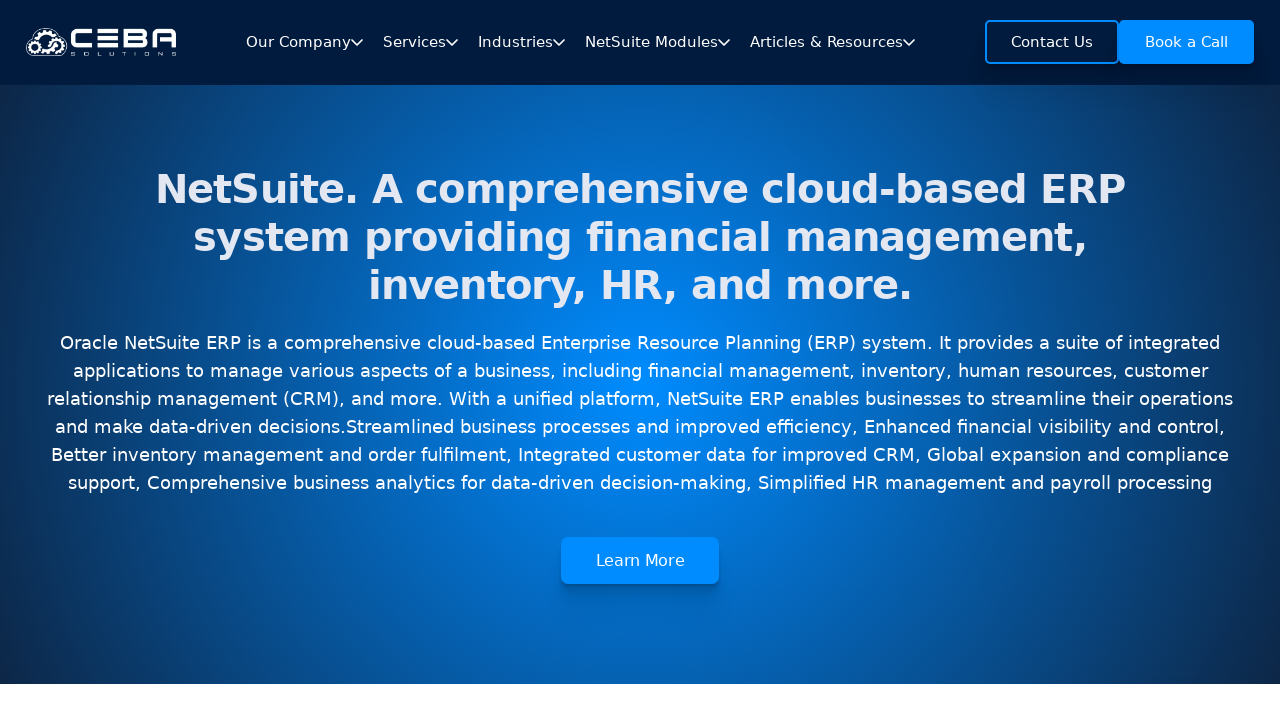

--- FILE ---
content_type: text/html; charset=utf-8
request_url: https://www.cebasolutions.com/software-products/oracle-netsuite-erp
body_size: 19997
content:
<!DOCTYPE html><!-- Last Published: Fri Dec 05 2025 21:26:17 GMT+0000 (Coordinated Universal Time) --><html data-wf-domain="www.cebasolutions.com" data-wf-page="65ea7ac75b1b70ec753c6ea6" data-wf-site="65ea7ac75b1b70ec753c6e8a" lang="en" data-wf-collection="65ea7ac75b1b70ec753c6f4d" data-wf-item-slug="oracle-netsuite-erp"><head><meta charset="utf-8"/><title>Oracle NetSuite ERP | Implemented by Industry Experts | CEBA</title><meta content="Oracle NetSuite is the leading cloud ERP platform. For over 10 years, the team at CEBA Solutions have been helping clients to modernize their software strategy." name="description"/><meta content="width=device-width, initial-scale=1" name="viewport"/><meta content="mc268Dg5VSkjArPSuLqmRte8NSSg3AhDtHENA0PCcg" name="google-site-verification"/><link href="https://cdn.prod.website-files.com/65ea7ac75b1b70ec753c6e8a/css/ceba-test.webflow.shared.99c94e455.min.css" rel="stylesheet" type="text/css"/><link href="https://fonts.googleapis.com" rel="preconnect"/><link href="https://fonts.gstatic.com" rel="preconnect" crossorigin="anonymous"/><script src="https://ajax.googleapis.com/ajax/libs/webfont/1.6.26/webfont.js" type="text/javascript"></script><script type="text/javascript">WebFont.load({  google: {    families: ["Inter:200,300,regular,500,600,700,800","Material Icons Two Tone:regular","Material Icons Round:regular","Outfit:200,300,regular,500,600,700","Work Sans:100,200,300,regular,500,600,700,800,900"]  }});</script><script type="text/javascript">!function(o,c){var n=c.documentElement,t=" w-mod-";n.className+=t+"js",("ontouchstart"in o||o.DocumentTouch&&c instanceof DocumentTouch)&&(n.className+=t+"touch")}(window,document);</script><link href="https://cdn.prod.website-files.com/64f918f93311c64548181ca0/6539dc8d871276f1336d6004_CEBA%20Solutions%20NetSuite%20Partner%20(1).png" rel="shortcut icon" type="image/x-icon"/><link href="https://cdn.prod.website-files.com/64f918f93311c64548181ca0/6539dc58478b930ba5916b79_CEBA%20Solutions%20NetSuite%20Partner.png" rel="apple-touch-icon"/><link href="https://www.cebasolutions.com/software-products/oracle-netsuite-erp" rel="canonical"/><script async="" src="https://www.googletagmanager.com/gtag/js?id=G-FXBDFFZ8HZ"></script><script type="text/javascript">window.dataLayer = window.dataLayer || [];function gtag(){dataLayer.push(arguments);}gtag('set', 'developer_id.dZGVlNj', true);gtag('js', new Date());gtag('config', 'G-FXBDFFZ8HZ');</script><script src="https://ajax.googleapis.com/ajax/libs/jquery/3.7.1/jquery.min.js"></script>
<!-- Google tag (gtag.js) -->
<script async src="https://www.googletagmanager.com/gtag/js?id=AW-1003075119"></script>
<script>
  window.dataLayer = window.dataLayer || [];
  function gtag(){dataLayer.push(arguments);}
  gtag('js', new Date());

  gtag('config', 'AW-1003075119');
</script>
<!-- Google Ads Remarketing Conversion -->
<script>
  gtag('event', 'conversion', {
    'send_to': 'AW-1003075119/HDePCNe5z8QZEK_spt4D',
    'value': 1.0,
    'currency': 'USD',
    'aw_remarketing_only': true
  });
</script>

<!-- Start of HubSpot Embed Code -->
<script type="text/javascript" id="hs-script-loader" async defer src="//js-na2.hs-scripts.com/243159630.js"></script>
<!-- End of HubSpot Embed Code -->

<script>
    (function(u,x,s,n,i,f){
        u.ux=u.ux||function(){(u.ux.q=u.ux.q||[]).push(arguments)};
        i=x.getElementsByTagName('head')[0]; f=x.createElement('script');f.async=1; f.src=s+n;
        i.appendChild(f);
    })(window,document,'https://api.uxsniff.com/cdn/js/uxsnf_track','.js');
</script>

<style>
/*width*/
#scrollbar::-webkit-scrollbar {
width:5px;
height: 0px;
}
  
/* Small devices (portrait tablets and large phones, 600px and up) */
@media only screen and (max-width: 600px) {
  #scrollbar::-webkit-scrollbar { width:0px; height: 0px;}
}

  
/*track*/
#scrollbar::-webkit-scrollbar-track {
background:rgba(243, 246, 252, 0);
border-radius:25px;
}
  
/*thumb*/
#scrollbar::-webkit-scrollbar-thumb {
background:#e2e7f1;
border-radius:25px;
}
  
#scrollbar::-webkit-scrollbar-thumb:hover {
background: #090b19;
}
</style>

<script type="text/javascript">
_linkedin_partner_id = "5655260";
window._linkedin_data_partner_ids = window._linkedin_data_partner_ids || [];
window._linkedin_data_partner_ids.push(_linkedin_partner_id);
</script><script type="text/javascript">
(function(l) {
if (!l){window.lintrk = function(a,b){window.lintrk.q.push([a,b])};
window.lintrk.q=[]}
var s = document.getElementsByTagName("script")[0];
var b = document.createElement("script");
b.type = "text/javascript";b.async = true;
b.src = "https://snap.licdn.com/li.lms-analytics/insight.min.js";
s.parentNode.insertBefore(b, s);})(window.lintrk);
</script>
<noscript>
<img height="1" width="1" style="display:none;" alt="" src="https://px.ads.linkedin.com/collect/?pid=5655260&fmt=gif" />
</noscript>

<script src="https://sdk.flowpoint.ai?apiKey=t_841db650cf2bc14b6726fb674513d07b&clientId=fgx84olg3rExQkkBGV3481o4xp5Ei8"></script>

 <script>
jQuery(document).ready(function($) {
  // make an array of invalid domains
  const invalidDomains = ['gmail.com', 'yahoo.com', 'hotmail.com', 'mail.com', 'live.com', 'aol.com', 'outlook.com', 'competitor.com'];
  const submitBtn = $('.contact-submit');
  submitBtn.click(()=>{
    const email = $('.email-field');
    const domainPart = email.val().split('@')[1]; 
    if(invalidDomains.indexOf(domainPart) !== -1) {
      email.val('');
      email.attr('placeholder','Please enter a valid business email');
      return false;
    }
    else{	
      return true;
    }
  });
});
</script>


      <!--  ClickCease.com tracking-->
      <script type='text/javascript'>var script = document.createElement('script');
      script.async = true; script.type = 'text/javascript';
      var target = 'https://www.clickcease.com/monitor/stat.js';
      script.src = target;var elem = document.head;elem.appendChild(script);
      </script>
      <noscript>
      <a href='https://www.clickcease.com' rel='nofollow'><img src='https://monitor.clickcease.com' alt='ClickCease'/></a>
      </noscript>
      <!--  ClickCease.com tracking-->

<!--  ClickCease.com Conversion tracking-->
<script type="text/javascript">
ccConVal = 0;
var script = document.createElement("script");
script.async = true;
script.type = "text/javascript";
var target = 'https://www.clickcease.com/monitor/cccontrack.js';
script.src = target; var elem = document.head; elem.appendChild(script);
</script>
<noscript>
<a href="https://www.clickcease.com" rel="nofollow"><img src="https://monitor.clickcease.com/conversions/conversions.aspx?value=0" alt="ClickCease"/></a>
</noscript>
<!--  ClickCease.com Conversion tracking-->

<!-- Google Tag Manager -->
<script>(function(w,d,s,l,i){w[l]=w[l]||[];w[l].push({'gtm.start':
new Date().getTime(),event:'gtm.js'});var f=d.getElementsByTagName(s)[0],
j=d.createElement(s),dl=l!='dataLayer'?'&l='+l:'';j.async=true;j.src=
'https://www.googletagmanager.com/gtm.js?id='+i+dl;f.parentNode.insertBefore(j,f);
})(window,document,'script','dataLayer','GTM-MK4SRNQ4');</script>
<!-- End Google Tag Manager -->

<!-- Google Tag Manager (noscript) -->
<noscript><iframe src="https://www.googletagmanager.com/ns.html?id=GTM-MK4SRNQ4"
height="0" width="0" style="display:none;visibility:hidden"></iframe></noscript>
<!-- End Google Tag Manager (noscript) -->

<!-- Leadinfo tracking code -->
<script>
(function(l,e,a,d,i,n,f,o){if(!l[i]){l.GlobalLeadinfoNamespace=l.GlobalLeadinfoNamespace||[];
l.GlobalLeadinfoNamespace.push(i);l[i]=function(){(l[i].q=l[i].q||[]).push(arguments)};l[i].t=l[i].t||n;
l[i].q=l[i].q||[];o=e.createElement(a);f=e.getElementsByTagName(a)[0];o.async=1;o.src=d;f.parentNode.insertBefore(o,f);}
}(window,document,'script','https://cdn.leadinfo.net/ping.js','leadinfo','LI-65FA4E338D5FD'));
</script>

<script src="https://tag.clearbitscripts.com/v1/pk_47b692644db1963f4da4675937419a07/tags.js" referrerpolicy="strict-origin-when-cross-origin"></script>

<script>function initApollo(){var n=Math.random().toString(36).substring(7),o=document.createElement("script"); o.src="https://assets.apollo.io/micro/website-tracker/tracker.iife.js?nocache="+n,o.async=!0,o.defer=!0, o.onload=function(){window.trackingFunctions.onLoad({appId:"662ab8240df57204384df3be"})}, document.head.appendChild(o)}initApollo();</script>

<script>window.faitracker=window.faitracker||function(){this.q=[];var t=new CustomEvent("FAITRACKER_QUEUED_EVENT");return this.init=function(t,e,a){this.TOKEN=t,this.INIT_PARAMS=e,this.INIT_CALLBACK=a,window.dispatchEvent(new CustomEvent("FAITRACKER_INIT_EVENT"))},this.call=function(){var e={k:"",a:[]};if(arguments&&arguments.length>=1){for(var a=1;a<arguments.length;a++)e.a.push(arguments[a]);e.k=arguments[0]}this.q.push(e),window.dispatchEvent(t)},this.message=function(){window.addEventListener("message",function(t){"faitracker"===t.data.origin&&this.call("message",t.data.type,t.data.message)})},this.message(),this.init("hukhqev4zogk4vy6490jix7lt27ztw7e",{host:"https://api.factors.ai"}),this}(),function(){var t=document.createElement("script");t.type="text/javascript",t.src="https://app.factors.ai/assets/factors.js",t.async=!0,(d=document.getElementsByTagName("script")[0]).parentNode.insertBefore(t,d)}();</script>

<script id="warmly-script-loader" src="https://opps-widget.getwarmly.com/warmly.js?clientId=4f2444bd5023e2a09a06e04dba313564" defer></script>


<!-- Start of HubSpot Embed Code -->
<script type="text/javascript" id="hs-script-loader" async defer src="//js.hs-scripts.com/45638918.js"></script>
<!-- End of HubSpot Embed Code -->

<!-- Reddit Pixel --> <script> !function(w,d){if(!w.rdt){var p=w.rdt=function(){p.sendEvent?p.sendEvent.apply(p,arguments):p.callQueue.push(arguments)};p.callQueue=[];var t=d.createElement("script");t.src="https://www.redditstatic.com/ads/pixel.js",t.async=!0;var
 s=d.getElementsByTagName("script")[0];s.parentNode.insertBefore(t,s)}}(window,document);rdt('init','a2_gw76q97lscpr');rdt('track', 'PageVisit'); </script> <!-- DO NOT MODIFY UNLESS TO REPLACE A USER IDENTIFIER --> <!-- End Reddit Pixel -->

<script type="text/javascript">
    (function(c,l,a,r,i,t,y){
        c[a]=c[a]||function(){(c[a].q=c[a].q||[]).push(arguments)};
        t=l.createElement(r);t.async=1;t.src="https://www.clarity.ms/tag/"+i;
        y=l.getElementsByTagName(r)[0];y.parentNode.insertBefore(t,y);
    })(window, document, "clarity", "script", "ro8kop2sv1");
</script>

<!-- TrustBox script -->
<script type="text/javascript" src="//widget.trustpilot.com/bootstrap/v5/tp.widget.bootstrap.min.js" async></script>
<!-- End TrustBox script --><script src="https://cdn.jsdelivr.net/npm/@flowbase-co/boosters-tooltip@1.1.0/dist/tooltip.min.js" type="text/javascript" integrity="sha384-8GLx1Yn27bGzxJp9b9B+4vpObvjPzDyCoYPDQTplFhruDbzR/fR4tbtcFniEiPCq" crossorigin="anonymous"></script></head><body><div data-w-id="e2d8e14a-e83d-579d-6ffd-44ff99d97556" data-animation="default" data-collapse="medium" data-duration="400" data-easing="ease" data-easing2="ease" role="banner" class="navbar-6 w-nav"><div class="w-embed"><style>

  
@media (max-width:1173px) and (min-width:992px){
.main-header a.brand-nav.w-inline-block.w--current img {
    max-width: 80%;
}

.main-header .menu-text {
    font-size: 13px;
}
.main-header .hed-btn {
    padding: 10px;
    font-size: 13px;
}
}

@media only screen and (max-width: 991px) {
.menu-inner {
   max-height: 650px !important;
    overflow: scroll !important;
    padding-bottom: 50px !important;
}
}

</style></div><div class="navigation-full main-header"><div class="container-navbar"><a href="/" class="brand-nav w-inline-block"><img src="https://cdn.prod.website-files.com/65ea7ac75b1b70ec753c6e8a/65ea7ac75b1b70ec753c706e_CEBA%20Logo%20White%20DKBG.webp" loading="lazy" width="243" sizes="(max-width: 479px) 100vw, (max-width: 991px) 243px, (max-width: 1279px) 20vw, 243px" alt="CEBA Solutions NetSuite Partner" srcset="https://cdn.prod.website-files.com/65ea7ac75b1b70ec753c6e8a/65ea7ac75b1b70ec753c706e_CEBA%2520Logo%2520White%2520DKBG-p-500.png 500w, https://cdn.prod.website-files.com/65ea7ac75b1b70ec753c6e8a/65ea7ac75b1b70ec753c706e_CEBA%2520Logo%2520White%2520DKBG-p-800.png 800w, https://cdn.prod.website-files.com/65ea7ac75b1b70ec753c6e8a/65ea7ac75b1b70ec753c706e_CEBA%2520Logo%2520White%2520DKBG-p-1080.png 1080w, https://cdn.prod.website-files.com/65ea7ac75b1b70ec753c6e8a/65ea7ac75b1b70ec753c706e_CEBA%2520Logo%2520White%2520DKBG-p-1600.png 1600w, https://cdn.prod.website-files.com/65ea7ac75b1b70ec753c6e8a/65ea7ac75b1b70ec753c706e_CEBA%2520Logo%2520White%2520DKBG-p-2000.png 2000w, https://cdn.prod.website-files.com/65ea7ac75b1b70ec753c6e8a/65ea7ac75b1b70ec753c706e_CEBA%2520Logo%2520White%2520DKBG-p-2600.png 2600w, https://cdn.prod.website-files.com/65ea7ac75b1b70ec753c6e8a/65ea7ac75b1b70ec753c706e_CEBA%20Logo%20White%20DKBG.webp 6645w" class="image"/></a><nav role="navigation" class="nav-menu-wrapper w-nav-menu"><div class="menu-inner"><div data-hover="true" data-delay="300" data-w-id="86263f02-37bc-16cd-47bc-f392bfded64f" class="nav_dropdown-copy w-dropdown"><div class="nav-dropdown-toggle w-dropdown-toggle"><div class="text-block-16 menu-text">Our Company</div><img src="https://cdn.prod.website-files.com/65ea7ac75b1b70ec753c6e8a/664835a109823801c3814235_arrow-menu.svg" loading="lazy" alt="arrow" class="image-38"/></div><nav class="nav-dropdown-list w-dropdown-list"><div class="spacer-35-px mob-hid"></div><div class="dropdown-list-inner _0-padding-2"><div class="dropdown-container-2"><div class="drop-down-wrapper-2"><div class="div-block-53"><h2 class="header-h2 mob-hid">CEBA Solutions</h2><p class="paragraph-12 mob-hid">Connect with our NetSuite experts</p><div class="div-block-88"><div class="div-block-59"><div class="div-block-57"><h3 class="h3-3"><strong>About us</strong></h3><div class="div-block-58"><a href="/about-us" class="head-button w-button">About Us</a><a href="/customer-success-stories" class="head-button w-button">Customer Success</a><a href="#" class="head-button hide w-button">Our Team</a><a href="#" class="head-button hide w-button">Careers at CEBA</a></div></div></div></div></div><div class="div-block-54"><div><h2 class="h2-2">Latest articles</h2></div><div class="collection-list-wrapper-8 w-dyn-list"><div role="list" class="collection-list-14 w-dyn-items"><div role="listitem" class="w-dyn-item"><div class="div-block-56"><img src="https://cdn.prod.website-files.com/65ea7ac75b1b70ec753c6eb2/6972a7cbfdd40e2860e645f6_CEBA%20Blog%20Post%20Fixing%20a%20Failed%20NetSuite%20Implementation.png" loading="lazy" alt="" class="image-31"/><div class="div-block-61"><p class="paragraph-11 grey">Finance</p><p class="paragraph-11">Fixing a Failed NetSuite Implementation: When to Rebuild vs Optimize</p><a href="/blog-posts/fixing-a-failed-netsuite-implementation-when-to-rebuild-vs-optimize" class="link-block-4 w-inline-block"><div class="text-block-25">Read more</div><img src="https://cdn.prod.website-files.com/65ea7ac75b1b70ec753c6e8a/663a4ec5cf0c4b4bf370beac_arrow-ceba.svg" loading="lazy" alt="arrow" class="image-32"/></a></div></div></div><div role="listitem" class="w-dyn-item"><div class="div-block-56"><img src="https://cdn.prod.website-files.com/65ea7ac75b1b70ec753c6eb2/69445d52d19052d20b250df1_CEBA%20Blog%20Post%20Revenue%20Recognition%20in%20NetSuite.png" loading="lazy" alt="" class="image-31"/><div class="div-block-61"><p class="paragraph-11 grey">Finance</p><p class="paragraph-11">Revenue Recognition in NetSuite: What Growing Companies Get Wrong and How to Get It Right</p><a href="/blog-posts/revenue-recognition-in-netsuite" class="link-block-4 w-inline-block"><div class="text-block-25">Read more</div><img src="https://cdn.prod.website-files.com/65ea7ac75b1b70ec753c6e8a/663a4ec5cf0c4b4bf370beac_arrow-ceba.svg" loading="lazy" alt="arrow" class="image-32"/></a></div></div></div></div></div></div></div></div></div><div class="bottom-navbar"><a href="/contact-us" class="button-6 w-button">Contact Us</a><div class="div-block-55"></div><a href="https://info.cebasolutions.com/schedulecall" target="_blank" class="button-6 w-button">Book a Call</a></div></nav></div><div data-hover="true" data-delay="300" data-w-id="86263f02-37bc-16cd-47bc-f392bfded4ed" class="nav_dropdown-copy w-dropdown"><div class="nav-dropdown-toggle w-dropdown-toggle"><div class="nav-link-textblock menu-text">Services</div><img src="https://cdn.prod.website-files.com/65ea7ac75b1b70ec753c6e8a/664835a109823801c3814235_arrow-menu.svg" loading="lazy" alt="arrow-down" class="image-38"/></div><nav class="nav-dropdown-list w-dropdown-list"><div class="spacer-35-px"></div><div class="dropdown-list-inner _0-padding-2"><div class="dropdown-container-2"><div class="drop-down-wrapper-2"><div class="div-block-53"><h2 class="header-h2 mob-hid">CEBA Solutions</h2><p class="paragraph-12 mob-hid">Connect with our NetSuite experts</p><div class="div-block-59"><div class="div-block-57"><h3 class="h3-3"><strong>Our Services</strong></h3><div class="div-block-58"><a href="/our-netsuite-services/netsuite-implementation" class="head-button w-button">Implementation</a><a href="/our-netsuite-services/netsuite-support" class="head-button w-button">Support</a><a href="/our-netsuite-services/netsuite-training" class="head-button w-button">Training</a><a href="/our-netsuite-services/netsuite-project-recovery" class="head-button w-button">Project Recovery</a><a href="/our-netsuite-services/netsuite-development" class="head-button w-button">Development</a><a href="/our-netsuite-services/netsuite-integrations" class="head-button w-button">Integrations</a><a href="/our-netsuite-services/netsuite-consulting" class="head-button w-button">General Consulting</a><a href="/our-netsuite-services/netsuite-health-check" class="head-button w-button">Health Check</a></div></div><div class="div-block-57"><h3 class="h3-3"><strong>NetSuite ERP</strong></h3><div class="div-block-58"><a href="/netsuite-erp" class="head-button w-button">What is NetSuite ERP</a></div></div></div></div><div class="div-block-54"><div><h2 class="h2-2">Watch Videos and Demos</h2></div><div class="collection-list-wrapper-8 w-dyn-list"><div role="list" class="collection-list-14 vid w-dyn-items"><div role="listitem" class="w-dyn-item"><div class="div-block-56 vid"><img src="https://cdn.prod.website-files.com/65ea7ac75b1b70ec753c6eb2/669e3facdd5ba18ec78616aa_6694abe60da8c0b422d8a6cb_contract%20revenue%20management%20for%20saas%20companie.webp" loading="lazy" alt="" sizes="100vw" srcset="https://cdn.prod.website-files.com/65ea7ac75b1b70ec753c6eb2/669e3facdd5ba18ec78616aa_6694abe60da8c0b422d8a6cb_contract%20revenue%20management%20for%20saas%20companie-p-500.webp 500w, https://cdn.prod.website-files.com/65ea7ac75b1b70ec753c6eb2/669e3facdd5ba18ec78616aa_6694abe60da8c0b422d8a6cb_contract%20revenue%20management%20for%20saas%20companie-p-800.webp 800w, https://cdn.prod.website-files.com/65ea7ac75b1b70ec753c6eb2/669e3facdd5ba18ec78616aa_6694abe60da8c0b422d8a6cb_contract%20revenue%20management%20for%20saas%20companie-p-1080.webp 1080w, https://cdn.prod.website-files.com/65ea7ac75b1b70ec753c6eb2/669e3facdd5ba18ec78616aa_6694abe60da8c0b422d8a6cb_contract%20revenue%20management%20for%20saas%20companie.webp 1280w" class="image-31 vid"/><div class="div-block-61"><p class="paragraph-11">NetSuite Contract and Revenue Management for SaaS companies</p><a href="/videos-and-demos/netsuite-contract-and-revenue-management-for-saas-companies" class="link-block-4 w-inline-block"><div class="text-block-25">Learn more</div><img src="https://cdn.prod.website-files.com/65ea7ac75b1b70ec753c6e8a/663a4ec5cf0c4b4bf370beac_arrow-ceba.svg" loading="lazy" alt="arrow" class="image-32"/></a></div></div></div><div role="listitem" class="w-dyn-item"><div class="div-block-56 vid"><img src="https://cdn.prod.website-files.com/65ea7ac75b1b70ec753c6eb2/669e3ff6de71543da922765d_6694abb65c8b8f2c243aad2a_quote%20to%20order%20for%20saas%20companies.webp" loading="lazy" alt="" sizes="100vw" srcset="https://cdn.prod.website-files.com/65ea7ac75b1b70ec753c6eb2/669e3ff6de71543da922765d_6694abb65c8b8f2c243aad2a_quote%20to%20order%20for%20saas%20companies-p-500.webp 500w, https://cdn.prod.website-files.com/65ea7ac75b1b70ec753c6eb2/669e3ff6de71543da922765d_6694abb65c8b8f2c243aad2a_quote%20to%20order%20for%20saas%20companies-p-800.webp 800w, https://cdn.prod.website-files.com/65ea7ac75b1b70ec753c6eb2/669e3ff6de71543da922765d_6694abb65c8b8f2c243aad2a_quote%20to%20order%20for%20saas%20companies-p-1080.webp 1080w, https://cdn.prod.website-files.com/65ea7ac75b1b70ec753c6eb2/669e3ff6de71543da922765d_6694abb65c8b8f2c243aad2a_quote%20to%20order%20for%20saas%20companies.webp 1280w" class="image-31 vid"/><div class="div-block-61"><p class="paragraph-11">NetSuite Quote to Order for SaaS Companies</p><a href="/videos-and-demos/netsuite-quote-to-order-for-saas-companies" class="link-block-4 w-inline-block"><div class="text-block-25">Learn more</div><img src="https://cdn.prod.website-files.com/65ea7ac75b1b70ec753c6e8a/663a4ec5cf0c4b4bf370beac_arrow-ceba.svg" loading="lazy" alt="arrow" class="image-32"/></a></div></div></div></div></div></div></div></div></div><div class="bottom-navbar"><a href="/contact-us" class="button-6 w-button">Contact Us</a><div class="div-block-55"></div><a href="https://info.cebasolutions.com/schedulecall" target="_blank" class="button-6 w-button">Book a Call</a></div></nav></div><div data-hover="true" data-delay="300" data-w-id="86263f02-37bc-16cd-47bc-f392bfded581" class="nav_dropdown-copy w-dropdown"><div class="nav-dropdown-toggle w-dropdown-toggle"><div class="text-block-19 menu-text">Industries</div><img src="https://cdn.prod.website-files.com/65ea7ac75b1b70ec753c6e8a/664835a109823801c3814235_arrow-menu.svg" loading="lazy" alt="arrow-down" class="image-38"/></div><nav class="nav-dropdown-list w-dropdown-list"><div class="spacer-35-px"></div><div class="dropdown-list-inner _0-padding-2"><div class="dropdown-container-2"><div class="drop-down-wrapper-2"><div class="div-block-53"><h2 class="header-h2 mob-hid">Industries</h2><p class="paragraph-12 mob-hid">Connect with our NetSuite experts</p><div class="div-block-59-4"><div class="div-block-57"><h3 class="h3-3">NetSuite ERP</h3><div class="div-block-68"><a href="/netsuite-erp" class="head-button w-button">What is NetSuite ERP</a></div></div><div class="div-block-57"><h3 class="h3-3">Distribution</h3><div class="div-block-68"><a href="/industries/wholesale-distribution" class="head-button w-button">Wholesale Distribution</a><a href="/industries/retail" class="head-button w-button">Retail</a><a href="/industries/ecommerce" class="head-button w-button">Ecommerce</a></div></div><div class="div-block-57"><h3 class="h3-3">Small Business</h3><div class="div-block-68"><a href="/industries/starter-edition" class="head-button w-button">Starter Edition</a><a href="/industries/crm" class="head-button w-button">CRM</a><a href="/industries/financials-first" class="head-button w-button">Financials First</a></div></div><div class="div-block-57"><h3 class="h3-3">Manufacturing</h3><div class="div-block-68"><a href="/industries/manufacturing" class="head-button w-button">Manufacturing</a><a href="/industries/high-tech" class="head-button w-button">High Tech</a><a href="/industries/project-manufacturing" class="head-button w-button">Project Manufacturing</a><a href="/industries/food-and-beverage" class="head-button w-button">Food and Beverage</a><a href="/industries/cosmeceuticals" class="head-button w-button">Cosmeceuticals</a><a href="/industries/fashion-and-apparel" class="head-button w-button">Fashion and Apparel</a><a href="/industries/medical-device" class="head-button w-button">Medical Device</a></div></div><div class="div-block-57"><h3 class="h3-3">Field Services</h3><div class="div-block-68"><a href="/industries/field-services" class="head-button w-button">Field Services</a><a href="/industries/hvac" class="head-button w-button">HVAC</a></div></div><div class="div-block-57"><h3 class="h3-3">Circular Economy</h3><div class="div-block-68"><a href="/industries/recycling" class="head-button w-button">Recycling</a><a href="/industries/waste-management" class="head-button w-button">Waste Management</a><a href="/industries/scrap" class="head-button w-button">Scrap</a></div></div><div class="div-block-57"><h3 class="h3-3">Professional Services</h3><div class="div-block-68"><a href="/industries/professional-services" class="head-button w-button">Professional Services</a><a href="/industries/advertising-and-media" class="head-button w-button">Advertising and Media</a></div></div><div class="div-block-57"><h3 class="h3-3">Software</h3><div class="div-block-68"><a href="/industries/saas" class="head-button w-button">SaaS</a></div></div><div class="div-block-57"><h3 class="h3-3">Other</h3><div class="div-block-68"><a href="/industries/agriculture" class="head-button w-button">Agriculture</a><a href="/industries/oil-and-gas" class="head-button w-button">Oil and Gas</a><a href="/industries/not-for-profit" class="head-button w-button">Not for Profit</a></div></div></div></div></div></div><div class="bottom-navbar"><a href="/contact-us" class="button-6 w-button">Contact Us</a><div class="div-block-55"></div><a href="https://info.cebasolutions.com/schedulecall" target="_blank" class="button-6 w-button">Book a Call</a></div></div></nav></div><div data-hover="true" data-delay="300" data-w-id="9e6afaf3-afe4-3016-8d23-f340cef4efe2" class="nav_dropdown-copy w-dropdown"><div class="nav-dropdown-toggle w-dropdown-toggle"><div class="text-block-19 menu-text">NetSuite Modules</div><img src="https://cdn.prod.website-files.com/65ea7ac75b1b70ec753c6e8a/664835a109823801c3814235_arrow-menu.svg" loading="lazy" alt="arrow-down" class="image-38"/></div><nav class="nav-dropdown-list w-dropdown-list"><div class="spacer-35-px"></div><div class="dropdown-list-inner _0-padding-2"><div class="dropdown-container-2"><div class="drop-down-wrapper-2"><div class="div-block-53"><h2 class="header-h2 mob-hid _20-mb">Modules</h2><div class="div-block-59-3"><div class="div-block-57"><h3 class="h3-3">Accounting &amp; Finance</h3><div class="div-block-68"><a href="/modules/netsuite-financials" class="head-button left_align w-button">NetSuite Financials</a><a href="/modules/fixed-asset-management" class="head-button left_align w-button">Fixed Asset Management</a><a href="/modules/netsuite-oneworld-consolidation" class="head-button left_align w-button">NetSuite OneWorld (Consolidation)</a><a href="/modules/netsuite-planning-and-budgeting" class="head-button left_align w-button">NetSuite Planning and Budgeting</a><a href="/modules/netsuite-advanced-revenue-management" class="head-button left_align w-button">Advanced Revenue Management</a></div></div><div class="div-block-57"><h3 class="h3-3">Sales &amp; CRM</h3><div class="div-block-68"><a href="/modules/customer-relationship-management" class="head-button left_align w-button">Customer Relationship Management</a><a href="/modules/netsuite-ecommerce" class="head-button left_align w-button">eCommerce</a><a href="/modules/order-management" class="head-button left_align w-button">Order Management</a></div></div><div class="div-block-57"><h3 class="h3-3">Procurement</h3><div class="div-block-68"><a href="/modules/advanced-procurement" class="head-button left_align w-button">Advanced Procurement</a><a href="/modules/demand-planning" class="head-button left_align w-button">Demand Planning</a></div></div><div class="div-block-57"><h3 class="h3-3">Manufacturing</h3><div class="div-block-68"><a href="/modules/production-planning" class="head-button left_align w-button">Production Planning</a><a href="/modules/work-orders-assemblies" class="head-button left_align w-button">Work Orders &amp; Assemblies</a><a href="/modules/wip-routing" class="head-button left_align w-button">WIP &amp; Routing</a><a href="/modules/advanced-manufacturing" class="head-button left_align w-button">Advanced Manufacturing</a></div></div><div class="div-block-57"><h3 class="h3-3">Inventory</h3><div class="div-block-68"><a href="/modules/inventory-management" class="head-button left_align w-button">Inventory Management</a><a href="/modules/warehouse-management" class="head-button left_align w-button">Warehouse Management</a><a href="/modules/quality-management" class="head-button left_align w-button">Quality Management</a></div></div><div class="div-block-57"><h3 class="h3-3">Analytics</h3><div class="div-block-68"><a href="/modules/business-inteligence-and-reporting" class="head-button left_align w-button">Business Intelligence and Reporting</a><a href="/modules/netsuite-analytics-warehouse" class="head-button left_align w-button">NetSuite Analytics Warehouse</a></div></div><div class="div-block-57"><h3 class="h3-3">Projects</h3><div class="div-block-68"><a href="/modules/project-management" class="head-button left_align w-button">Project Management</a><a href="/modules/netsuite-job-costing" class="head-button left_align w-button">Job Costing</a><a href="/modules/professional-services-automation" class="head-button left_align w-button">Professional Services Automation</a></div></div><div class="div-block-57"><h3 class="h3-3">NetSuite ERP</h3><div class="div-block-68"><a href="/netsuite-erp" class="head-button left_align w-button">What is NetSuite ERP</a></div></div></div></div></div></div><div class="bottom-navbar"><a href="/contact-us" class="button-6 w-button">Contact Us</a><div class="div-block-55"></div><a href="https://info.cebasolutions.com/schedulecall" target="_blank" class="button-6 w-button">Book a Call</a></div></div></nav></div><div data-hover="true" data-delay="300" data-w-id="86263f02-37bc-16cd-47bc-f392bfded6ea" class="nav_dropdown-copy w-dropdown"><div class="nav-dropdown-toggle w-dropdown-toggle"><div class="menu-text">Articles &amp; Resources</div><img src="https://cdn.prod.website-files.com/65ea7ac75b1b70ec753c6e8a/664835a109823801c3814235_arrow-menu.svg" loading="lazy" alt="arrow-down" class="image-38"/></div><nav class="nav-dropdown-list w-dropdown-list"><div class="spacer-35-px"></div><div class="dropdown-list-inner _0-padding-2"><div class="dropdown-container-2"><div class="drop-down-wrapper-2"><div class="resources-tab one_column articles_resources_tab"><div id="w-node-_86263f02-37bc-16cd-47bc-f392bfded6f6-99d97556" class="div-block-64 resources_div_block"><div class="text-block-27">Blog</div><p class="paragraph-13 left_align">Discover new perspectives and stories on industry trends, sales leadership, revenue growth, and more.</p><a href="/articles-and-resources/blogosts" class="link-block-5 w-inline-block"><div class="text-block-26">Learn more</div><img src="https://cdn.prod.website-files.com/65ea7ac75b1b70ec753c6e8a/663ceb7677efeaa398c38de5_arr-ceba.svg" loading="lazy" alt="arrow-lefts" class="image-33"/></a></div><div id="w-node-_86263f02-37bc-16cd-47bc-f392bfded6ff-99d97556" class="div-block-64 resources_div_block"><div class="text-block-27">Guides</div><p class="paragraph-13 left_align">Explore guides on NetSuite&#x27;s features, best practices, and tips for optimizing your business operations.</p><a href="/articles-and-resources/guides" class="link-block-5 w-inline-block"><div class="text-block-26">Learn more</div><img src="https://cdn.prod.website-files.com/65ea7ac75b1b70ec753c6e8a/663ceb7677efeaa398c38de5_arr-ceba.svg" loading="lazy" alt="arrow-lefts" class="image-33"/></a></div><div id="w-node-_86263f02-37bc-16cd-47bc-f392bfded708-99d97556" class="div-block-64 resources_div_block"><div class="text-block-27">eBooks</div><p class="paragraph-13 left_align">Explore eBooks on mastering NetSuite, featuring in-depth tutorials, best practices, and strategies for business optimization.</p><a href="/articles-and-resources/ebooks" class="link-block-5 w-inline-block"><div class="text-block-26">Learn more</div><img src="https://cdn.prod.website-files.com/65ea7ac75b1b70ec753c6e8a/663ceb7677efeaa398c38de5_arr-ceba.svg" loading="lazy" alt="arrow-lefts" class="image-33"/></a></div><div id="w-node-_86263f02-37bc-16cd-47bc-f392bfded711-99d97556" class="div-block-64 resources_div_block"><div class="text-block-27">Videos &amp; Demos </div><p class="paragraph-13 left_align">Learn more about how to hit your sales goals</p><a href="/articles-and-resources/videos-and-demos" class="link-block-5 w-inline-block"><div class="text-block-26">Learn more</div><img src="https://cdn.prod.website-files.com/65ea7ac75b1b70ec753c6e8a/663ceb7677efeaa398c38de5_arr-ceba.svg" loading="lazy" alt="arrow-lefts" class="image-33"/></a></div><div class="div-block-64 resources_div_block"><div class="text-block-27">Articles</div><p class="paragraph-13 left_align">Explore articles detailing tips, updates, and expert insights on maximizing efficiency with NetSuite.</p><a href="/articles-and-resources/articles" class="link-block-5 w-inline-block"><div class="text-block-26">Learn more</div><img src="https://cdn.prod.website-files.com/65ea7ac75b1b70ec753c6e8a/663ceb7677efeaa398c38de5_arr-ceba.svg" loading="lazy" alt="arrow-lefts" class="image-33"/></a></div><div id="w-node-_86263f02-37bc-16cd-47bc-f392bfded71a-99d97556" class="div-block-64 hid resources_div_block"><div class="text-block-27">Videos and Demos</div><p class="paragraph-13">Watch videos and demos to see NetSuite in action and learn practical application tips.</p><a href="#" class="link-block-5 w-inline-block"><div class="text-block-26">Learn more</div><img src="https://cdn.prod.website-files.com/65ea7ac75b1b70ec753c6e8a/663ceb7677efeaa398c38de5_arr-ceba.svg" loading="lazy" alt="arrow-lefts" class="image-33"/></a></div><div id="w-node-_86263f02-37bc-16cd-47bc-f392bfded723-99d97556" class="div-block-64 resources_div_block"><div class="text-block-27">Case Studies</div><p class="paragraph-13 left_align">Read case studies on how businesses leverage NetSuite to streamline operations and boost efficiency.</p><a href="/customer-success-stories" class="link-block-5 w-inline-block"><div class="text-block-26">Learn more</div><img src="https://cdn.prod.website-files.com/65ea7ac75b1b70ec753c6e8a/663ceb7677efeaa398c38de5_arr-ceba.svg" loading="lazy" alt="arrow-lefts" class="image-33"/></a></div><div id="w-node-_733d40be-22b0-caeb-6f70-bbae8f546679-99d97556" class="div-block-64 resources_div_block"><div class="text-block-27">Compare NetSuite</div><p class="paragraph-13 left_align">Compare NetSuite to other software packages</p><a href="/articles-and-resources/converting-to-netsuite" class="link-block-5 w-inline-block"><div class="text-block-26">Learn more</div><img src="https://cdn.prod.website-files.com/65ea7ac75b1b70ec753c6e8a/663ceb7677efeaa398c38de5_arr-ceba.svg" loading="lazy" alt="arrow-lefts" class="image-33"/></a></div></div></div></div></div><div class="bottom-navbar"><a href="/contact-us" class="button-6 w-button">Contact Us</a><div class="div-block-55"></div><a href="https://info.cebasolutions.com/schedulecall" target="_blank" class="button-6 w-button">Book a Call</a></div></nav></div><div class="nav-button-wrap tablet new"><a href="/contact-us" class="ceba-button nav w-inline-block"><div class="button-text">Contact Us</div></a><a href="https://info.cebasolutions.com/schedulecall" target="_blank" class="ceba-button nav w-inline-block"><div class="button-text">Book a Call</div></a></div><div data-hover="true" data-delay="0" class="nav_dropdown hide w-dropdown"><nav class="nav_dropdown-list w-dropdown-list"><div class="padding-vertical padding-medium"><div class="container-large-3 _6-column"><div class="nav_dropdown-link-wrapper"><div class="nav_dropdown-partition left"><h5 id="w-node-_86263f02-37bc-16cd-47bc-f392bfded796-99d97556" class="nav_dropdown-head">Equipment &amp; Machinery</h5><a href="/our-netsuite-services/netsuite-support" class="nav_dropdown-link-item w-inline-block"><div><h5 class="nav_dropdown-link-title"><strong>NetSuite Driver Monitoring</strong></h5><p class="nav_description">Telematics Registration, Activation, Reconciliation, and Refurbishment for NetSuite.</p><p class="nav_description learn-more">Explore</p></div></a><a href="/our-netsuite-services/netsuite-support" class="nav_dropdown-link-item w-inline-block"><div><h5 class="nav_dropdown-link-title">NetSuite Equipment Servicing &amp; Asset Lifecycle Management</h5><p class="nav_description">360 Degree management of equipment scheduled servicing and asset lifecycle manahement.</p><p class="nav_description learn-more">Explore</p></div></a><a href="/our-netsuite-services/netsuite-support" class="nav_dropdown-link-item w-inline-block"><div><h5 class="nav_dropdown-link-title">NetSuite Equipment Price Quoting Configurator</h5><p class="nav_description">Standardizing the quoting and opportunity management process for configurable equipment dealers.</p><p class="nav_description learn-more">Explore</p></div></a></div></div><div class="nav_dropdown-partition left"><h5 id="w-node-_86263f02-37bc-16cd-47bc-f392bfded7b2-99d97556" class="nav_dropdown-head">Recycling &amp; Waste Management</h5><a href="/our-netsuite-services/netsuite-support" class="nav_dropdown-link-item w-inline-block"><div><h5 class="nav_dropdown-link-title">Scrap Metal Enhancements NetSuite </h5><p class="nav_description">Streamline scrap metal tracking &amp; reporting.</p><p class="nav_description learn-more">Explore</p></div></a><h5 class="nav_dropdown-head">Delivery route &amp; Drive Mobile App</h5><a href="/our-netsuite-services/netsuite-support" class="nav_dropdown-link-item w-inline-block"><div><h5 class="nav_dropdown-link-title">Delivery Driver Mobile App for NetSuite</h5><p class="nav_description">Empower drivers with real-time information and job updates.</p><p class="nav_description learn-more">Explore</p></div></a><a href="/our-netsuite-services/netsuite-support" class="nav_dropdown-link-item w-inline-block"><div><h5 class="nav_dropdown-link-title">Route Optimization for NetSuite</h5><p class="nav_description">Optimize logistics &amp; delivery planning.</p><p class="nav_description learn-more">Explore</p></div></a></div><div class="nav_dropdown-partition left"><h5 id="w-node-_86263f02-37bc-16cd-47bc-f392bfded7cf-99d97556" class="nav_dropdown-head">Custom Integrations</h5><a href="/our-netsuite-services/netsuite-support" class="nav_dropdown-link-item w-inline-block"><div><h5 class="nav_dropdown-link-title">NetSuite eCommerce Integrations</h5><p class="nav_description">Connect your online store seamlessly with NetSuite for unified inventory, order management, and customer data. Increase sales and simplify operations.</p><p class="nav_description learn-more">Explore</p></div></a><a href="/our-netsuite-services/netsuite-support" class="nav_dropdown-link-item w-inline-block"><div><h5 class="nav_dropdown-link-title">NetSuite 3PL Integrations</h5><p class="nav_description"> Reduce fulfillment complexity and focus on growing your business.</p><p class="nav_description learn-more">Explore</p></div></a><h5 id="w-node-_86263f02-37bc-16cd-47bc-f392bfded7e1-99d97556" class="nav_dropdown-head">Financial Management</h5><a href="/our-netsuite-services/netsuite-support" class="nav_dropdown-link-item w-inline-block"><div><h5 class="nav_dropdown-link-title">Loan Management for NetSuite</h5><p class="nav_description">Streamline loan administration &amp; gain real-time visibility. </p><p class="nav_description learn-more">Explore</p></div></a></div><div class="nav_dropdown-partition left"><h5 id="w-node-_86263f02-37bc-16cd-47bc-f392bfded7ec-99d97556" class="nav_dropdown-head">Field Service</h5><a href="/our-netsuite-services/netsuite-support" class="nav_dropdown-link-item w-inline-block"><div><h5 class="nav_dropdown-link-title">Location Based Field Service Management for NetSuite</h5><p class="nav_description">Manage location based maintenance contracts and empower field teams with the right information. </p><p class="nav_description learn-more">Explore</p></div></a><a href="/our-netsuite-services/netsuite-support" class="nav_dropdown-link-item w-inline-block"><div><h5 class="nav_dropdown-link-title">Asset Based Field Service Management for NetSuite </h5><p class="nav_description">Track and manage customer assets and create preventative and panic maintence plans to sure high levels of customer satisfaction. </p><p class="nav_description learn-more">Explore</p></div></a></div><div class="nav_dropdown-partition left"><h5 id="w-node-_86263f02-37bc-16cd-47bc-f392bfded7ff-99d97556" class="nav_dropdown-head">Cosmetics Manufacturing</h5><a href="/our-netsuite-services/netsuite-support" class="nav_dropdown-link-item w-inline-block"><div><h5 class="nav_dropdown-link-title">Advanced Raw Material Traceability for NetSuite</h5><p class="nav_description">Create comprehensive traceability strategies and report on product inputs at the batch level. </p><p class="nav_description learn-more">Explore</p></div></a><a href="/our-netsuite-services/netsuite-support" class="nav_dropdown-link-item w-inline-block"><div><h5 class="nav_dropdown-link-title">Ethical &amp; Sustainable Manufacturing Reporting for NetSuite</h5><p class="nav_description">Ensure your cosmetics company can track and trace all inputs to satisfy customer and regulatory body expectations. </p><p class="nav_description learn-more">Explore</p></div></a></div><div class="nav_dropdown-partition left"><h5 id="w-node-_86263f02-37bc-16cd-47bc-f392bfded812-99d97556" class="nav_dropdown-head">Property Management</h5><a href="/our-netsuite-services/netsuite-support" class="nav_dropdown-link-item w-inline-block"><div><h5 class="nav_dropdown-link-title">Property Booking Management for NetSuite</h5><p class="nav_description">Manage a portfolio of properties and streamline booking, cleaning and maintenance activities. </p><p class="nav_description learn-more">Explore</p></div></a><a href="/our-netsuite-services/netsuite-support" class="nav_dropdown-link-item w-inline-block"><div><h5 class="nav_dropdown-link-title">Property Maintenance Management for NetSuite</h5><p class="nav_description">Create and manage properties and manage all maintenance tasks , financial management and expenses. </p><p class="nav_description learn-more">Explore</p></div></a></div></div></div></nav></div></div></nav><div class="nav-button-wrap desktop"><a href="/contact-us" class="btn border hed-btn w-inline-block"><div class="button-text">Contact Us</div></a><a href="https://info.cebasolutions.com/schedulecall" target="_blank" class="btn hed-btn w-inline-block"><div class="button-text">Book a Call</div></a></div><div class="nav-menu-button w-nav-button"><div class="hamburger"><div class="hamburger-bar top"></div><div class="hamburger-bar middle"></div><div class="hamburger-bar bottom"></div></div></div></div></div></div><section class="banner-stretch"><div class="wrapper"></div></section><div class="section no-bottom-padding clip no_padding"><div class="w-layout-grid hero-banner global_padding"><div id="w-node-_8e4ed960-aa04-df89-521e-4f36a9a1abd0-753c6ea6" class="f-feature-title-wrap max_width"><div class="h1 flex_center"><h1 class="f-h3-heading short_heading">NetSuite. A comprehensive cloud-based ERP system providing financial management, inventory, HR, and more.</h1><p class="paragraph-7 white_center">Oracle NetSuite ERP is a comprehensive cloud-based Enterprise Resource Planning (ERP) system. It provides a suite of integrated applications to manage various aspects of a business, including financial management, inventory, human resources, customer relationship management (CRM), and more. With a unified platform, NetSuite ERP enables businesses to streamline their operations and make data-driven decisions.Streamlined business processes and improved efficiency, Enhanced financial visibility and control, Better inventory management and order fulfilment, Integrated customer data for improved CRM, Global expansion and compliance support, Comprehensive business analytics for data-driven decision-making, Simplified HR management and payroll processing</p><a href="#" class="ceba-button w-inline-block"><div class="button-text">Learn More</div></a></div></div></div></div><section><div class="w-layout-blockcontainer global_container w-container"><div class="w-layout-blockcontainer container-165 w-container"><h1 class="h1 sky centred">NetSuite Modules</h1></div><div class="w-layout-blockcontainer container-164 w-container"><div class="w-layout-blockcontainer module_wrapper w-container"><div class="services-card module_cards"><div class="icon light-gradient"><div class="material-icons-two-tone w-embed">payments</div></div><div class="f-margin-bottom-08"><h3 class="h3">Accounting &amp; Financial Management</h3></div><p class="f-paragraph-small">Combine robust financial management with built-in business intelligence to drive smarter, quicker decision-making.</p><a href="/netsuite-modules/netsuite-financial-management" class="ceba-button width-100 w-inline-block"><div class="button-text">Learn More</div></a></div></div><div class="w-layout-blockcontainer module_wrapper w-container"><div class="services-card module_cards"><div class="icon light-gradient"><div class="material-icons-two-tone w-embed">request_quote</div></div><div class="f-margin-bottom-08"><h3 class="h3">Financial Planning</h3></div><p class="f-paragraph-small">Shorten cycle times, engage business users and enrich your planning process with an intuitive planning, budgeting and forecasting solution.</p><a href="#" class="ceba-button width-100 w-inline-block"><div class="button-text">Learn More</div></a></div></div><div class="w-layout-blockcontainer module_wrapper w-container"><div class="services-card module_cards"><div class="icon light-gradient"><div class="material-icons-two-tone w-embed">inventory_2</div></div><div class="f-margin-bottom-08"><h3 class="h3">Order Management</h3></div><p class="f-paragraph-small">Accelerate the order-to-cash process by tying sales, finance and fulfillment to pricing, sales order management and returns management.</p><a href="#" class="ceba-button width-100 w-inline-block"><div class="button-text">Learn More</div></a></div></div><div class="w-layout-blockcontainer module_wrapper w-container"><div class="services-card module_cards"><div class="icon light-gradient"><div class="material-icons-two-tone w-embed">precision_manufacturing</div></div><div class="f-margin-bottom-08"><h3 class="h3">Production Management</h3></div><p class="f-paragraph-small">Get your products to market quickly and efficiently by leveraging real-time visibility into production management processes.</p><a href="#" class="ceba-button width-100 w-inline-block"><div class="button-text">Learn More</div></a></div></div><div class="w-layout-blockcontainer module_wrapper w-container"><div class="services-card module_cards"><div class="icon light-gradient"><div class="material-icons-two-tone w-embed">local_shipping</div></div><div class="f-margin-bottom-08"><h3 class="h3">Supply Chain Management</h3></div><p class="f-paragraph-small">Define, execute and support supply chain/distribution management plans from a single, collaborative platform.</p><a href="#" class="ceba-button width-100 w-inline-block"><div class="button-text">Learn More</div></a></div></div><div class="w-layout-blockcontainer module_wrapper w-container"><div class="services-card module_cards"><div class="icon light-gradient"><div class="material-icons-two-tone w-embed">monetization_on</div></div><div class="f-margin-bottom-08"><h3 class="h3">Purchasing and Procurement</h3></div><p class="f-paragraph-small">Improve the accuracy of procure-to-pay processes and optimize for cost-certainty.</p><a href="#" class="ceba-button width-100 w-inline-block"><div class="button-text">Learn More</div></a></div></div></div></div></section><div id="w-node-_1c20c43e-4208-0f48-5b3b-6823890a84c4-890a84c4" class="newsletter-intro _20vw"><div class="w-layout-blockcontainer container-160 w-container"><div class="w-layout-blockcontainer container-65 w-container"><h2 class="heading-2 white centred">Join Our Insider List</h2><h2 class="large-heading sky centred">All the latest NetSuite News, Articles and Advice Straight to Your Inbox</h2><div class="checklist"><div class="checklist-item"><div id="w-node-_1c20c43e-4208-0f48-5b3b-6823890a84ce-890a84c4" class="checklist-icon"><img width="12" loading="lazy" alt="NetSuite Newsletter Tick" src="https://cdn.prod.website-files.com/65ea7ac75b1b70ec753c6e8a/65ea7ac75b1b70ec753c6ee4_check(24x24)%402x.svg"/></div><div id="w-node-_1c20c43e-4208-0f48-5b3b-6823890a84d0-890a84c4" class="body-display white">Monthly Digest of NetSuite News</div></div><div class="checklist-item"><div id="w-node-_1c20c43e-4208-0f48-5b3b-6823890a84d3-890a84c4" class="checklist-icon"><img width="12" loading="lazy" alt="NetSuite Newsletter Tick" src="https://cdn.prod.website-files.com/65ea7ac75b1b70ec753c6e8a/65ea7ac75b1b70ec753c6ee4_check(24x24)%402x.svg"/></div><div id="w-node-_1c20c43e-4208-0f48-5b3b-6823890a84d5-890a84c4" class="body-display white">Latest Features and Module Upgrades</div></div><div class="checklist-item"><div id="w-node-_1c20c43e-4208-0f48-5b3b-6823890a84d8-890a84c4" class="checklist-icon"><img width="12" loading="lazy" alt="NetSuite Newsletter Tick" src="https://cdn.prod.website-files.com/65ea7ac75b1b70ec753c6e8a/65ea7ac75b1b70ec753c6ee4_check(24x24)%402x.svg"/></div><div id="w-node-_1c20c43e-4208-0f48-5b3b-6823890a84da-890a84c4" class="body-display white">Practicle Advice to Get the Most Out of NetSuite</div></div></div></div><div class="w-layout-blockcontainer container-159 w-container"><div class="embedded-form"><div class="w-embed w-iframe w-script"><iframe
src="https://api.leadconnectorhq.com/widget/form/xen6gyKuYlce7d4G7iVs"
style="width:100%;height:100%;border:none;border-radius:4px"
id="inline-xen6gyKuYlce7d4G7iVs"
data-layout="{'id':'INLINE'}"
data-trigger-type="alwaysShow"
data-trigger-value=""
data-activation-type="alwaysActivated"
data-activation-value=""
data-deactivation-type="neverDeactivate"
data-deactivation-value=""
data-form-name="CEBA  Contact Us Short"
data-height="833"
data-layout-iframe-id="inline-xen6gyKuYlce7d4G7iVs"
data-form-id="xen6gyKuYlce7d4G7iVs"
title="CEBA  Contact Us Short"

></iframe>
<script src="https://link.msgsndr.com/js/form_embed.js"></script></div></div></div></div></div><section class="latest_blog"><div class="w-layout-blockcontainer blog_container w-container"><h2 class="blog_heading">Latest Blog</h2><div class="w-layout-blockcontainer container-90 w-container"><div class="collection-list-wrapper-12 w-dyn-list"><div role="list" class="collection-list-23 w-dyn-items w-row"><div role="listitem" class="collection-item-14 blog_collection w-dyn-item w-col w-col-4"><a data-w-id="4ab02184-3ca4-007d-675f-76a0cc1ad4af" href="/blog-posts/fixing-a-failed-netsuite-implementation-when-to-rebuild-vs-optimize" class="div-block-122 post_wrapper w-inline-block"><div class="w-layout-blockcontainer container-94 w-container"><img src="https://cdn.prod.website-files.com/65ea7ac75b1b70ec753c6eb2/6972a7cbfdd40e2860e645f6_CEBA%20Blog%20Post%20Fixing%20a%20Failed%20NetSuite%20Implementation.png" loading="lazy" alt="" class="image-63 featured_image"/></div><h4 class="heading-32 reading_time">5 Min Read</h4><h3 class="heading-33 post_heading">Fixing a Failed NetSuite Implementation: When to Rebuild vs Optimize</h3><p class="paragraph-23 post_content">Struggling with a NetSuite implementation that isn’t delivering results? Learn when to optimize vs rebuild, common failure signs, and how experienced partners restore ERP value.</p><div class="w-layout-blockcontainer container-91 w-container"><div class="w-layout-blockcontainer container-92 w-container"><img src="https://cdn.prod.website-files.com/65ea7ac75b1b70ec753c6eb2/65ea7ac75b1b70ec753c7319_Zabe%20Profile%20Pic.jpeg" loading="lazy" alt="" sizes="100vw" srcset="https://cdn.prod.website-files.com/65ea7ac75b1b70ec753c6eb2/65ea7ac75b1b70ec753c7319_Zabe%2520Profile%2520Pic-p-500.jpeg 500w, https://cdn.prod.website-files.com/65ea7ac75b1b70ec753c6eb2/65ea7ac75b1b70ec753c7319_Zabe%20Profile%20Pic.jpeg 540w" class="image-64 client_image"/></div><div class="w-layout-blockcontainer container-93 w-container"><p class="paragraph-24 author">Zabe Siddique</p><p class="paragraph-25 published_date">January 22, 2026</p></div></div></a></div><div role="listitem" class="collection-item-14 blog_collection w-dyn-item w-col w-col-4"><a data-w-id="4ab02184-3ca4-007d-675f-76a0cc1ad4af" href="/blog-posts/revenue-recognition-in-netsuite" class="div-block-122 post_wrapper w-inline-block"><div class="w-layout-blockcontainer container-94 w-container"><img src="https://cdn.prod.website-files.com/65ea7ac75b1b70ec753c6eb2/69445d52d19052d20b250df1_CEBA%20Blog%20Post%20Revenue%20Recognition%20in%20NetSuite.png" loading="lazy" alt="" class="image-63 featured_image"/></div><h4 class="heading-32 reading_time">5 Min Read</h4><h3 class="heading-33 post_heading">Revenue Recognition in NetSuite: What Growing Companies Get Wrong and How to Get It Right</h3><p class="paragraph-23 post_content">Learn how revenue recognition in NetSuite supports complex contracts, compliance, and scalable financial reporting, and why proper implementation matters for growing companies.</p><div class="w-layout-blockcontainer container-91 w-container"><div class="w-layout-blockcontainer container-92 w-container"><img src="https://cdn.prod.website-files.com/65ea7ac75b1b70ec753c6eb2/65ea7ac75b1b70ec753c7319_Zabe%20Profile%20Pic.jpeg" loading="lazy" alt="" sizes="100vw" srcset="https://cdn.prod.website-files.com/65ea7ac75b1b70ec753c6eb2/65ea7ac75b1b70ec753c7319_Zabe%2520Profile%2520Pic-p-500.jpeg 500w, https://cdn.prod.website-files.com/65ea7ac75b1b70ec753c6eb2/65ea7ac75b1b70ec753c7319_Zabe%20Profile%20Pic.jpeg 540w" class="image-64 client_image"/></div><div class="w-layout-blockcontainer container-93 w-container"><p class="paragraph-24 author">Zabe Siddique</p><p class="paragraph-25 published_date">December 18, 2025</p></div></div></a></div><div role="listitem" class="collection-item-14 blog_collection w-dyn-item w-col w-col-4"><a data-w-id="4ab02184-3ca4-007d-675f-76a0cc1ad4af" href="/blog-posts/retail-erp-systems-why-growing-retailers-are-choosing-netsuite-for-unified-operations" class="div-block-122 post_wrapper w-inline-block"><div class="w-layout-blockcontainer container-94 w-container"><img src="https://cdn.prod.website-files.com/65ea7ac75b1b70ec753c6eb2/693313b072198f18b50a2a5f_CEBA%20Blog%20Post%20Retail%20ERP%20Systems.png" loading="lazy" alt="" sizes="100vw" srcset="https://cdn.prod.website-files.com/65ea7ac75b1b70ec753c6eb2/693313b072198f18b50a2a5f_CEBA%20Blog%20Post%20Retail%20ERP%20Systems-p-500.png 500w, https://cdn.prod.website-files.com/65ea7ac75b1b70ec753c6eb2/693313b072198f18b50a2a5f_CEBA%20Blog%20Post%20Retail%20ERP%20Systems-p-800.png 800w, https://cdn.prod.website-files.com/65ea7ac75b1b70ec753c6eb2/693313b072198f18b50a2a5f_CEBA%20Blog%20Post%20Retail%20ERP%20Systems-p-1080.png 1080w, https://cdn.prod.website-files.com/65ea7ac75b1b70ec753c6eb2/693313b072198f18b50a2a5f_CEBA%20Blog%20Post%20Retail%20ERP%20Systems.png 1200w" class="image-63 featured_image"/></div><h4 class="heading-32 reading_time">5 Min Read</h4><h3 class="heading-33 post_heading">Retail ERP Systems: Why Growing Retailers Are Choosing NetSuite for Unified Operations</h3><p class="paragraph-23 post_content">Learn how retail ERP systems streamline inventory, financials, and omni-channel operations. Explore why retailers choose NetSuite and CEBA Solutions for scalable growth.</p><div class="w-layout-blockcontainer container-91 w-container"><div class="w-layout-blockcontainer container-92 w-container"><img src="https://cdn.prod.website-files.com/65ea7ac75b1b70ec753c6eb2/65ea7ac75b1b70ec753c7319_Zabe%20Profile%20Pic.jpeg" loading="lazy" alt="" sizes="100vw" srcset="https://cdn.prod.website-files.com/65ea7ac75b1b70ec753c6eb2/65ea7ac75b1b70ec753c7319_Zabe%2520Profile%2520Pic-p-500.jpeg 500w, https://cdn.prod.website-files.com/65ea7ac75b1b70ec753c6eb2/65ea7ac75b1b70ec753c7319_Zabe%20Profile%20Pic.jpeg 540w" class="image-64 client_image"/></div><div class="w-layout-blockcontainer container-93 w-container"><p class="paragraph-24 author">Zabe Siddique</p><p class="paragraph-25 published_date">December 5, 2025</p></div></div></a></div><div role="listitem" class="collection-item-14 blog_collection w-dyn-item w-col w-col-4"><a data-w-id="4ab02184-3ca4-007d-675f-76a0cc1ad4af" href="/blog-posts/why-netsuite-erp-modules-matter-more-than-you-think" class="div-block-122 post_wrapper w-inline-block"><div class="w-layout-blockcontainer container-94 w-container"><img src="https://cdn.prod.website-files.com/65ea7ac75b1b70ec753c6eb2/691f6ec7b88ab16f1bb6277d_CEBA%20Blog%20Post%20Why%20NetSuite%20ERP%20Modules.png" loading="lazy" alt="" sizes="100vw" srcset="https://cdn.prod.website-files.com/65ea7ac75b1b70ec753c6eb2/691f6ec7b88ab16f1bb6277d_CEBA%20Blog%20Post%20Why%20NetSuite%20ERP%20Modules-p-500.png 500w, https://cdn.prod.website-files.com/65ea7ac75b1b70ec753c6eb2/691f6ec7b88ab16f1bb6277d_CEBA%20Blog%20Post%20Why%20NetSuite%20ERP%20Modules-p-800.png 800w, https://cdn.prod.website-files.com/65ea7ac75b1b70ec753c6eb2/691f6ec7b88ab16f1bb6277d_CEBA%20Blog%20Post%20Why%20NetSuite%20ERP%20Modules-p-1080.png 1080w, https://cdn.prod.website-files.com/65ea7ac75b1b70ec753c6eb2/691f6ec7b88ab16f1bb6277d_CEBA%20Blog%20Post%20Why%20NetSuite%20ERP%20Modules.png 1200w" class="image-63 featured_image"/></div><h4 class="heading-32 reading_time">5 Min Read</h4><h3 class="heading-33 post_heading">Why NetSuite ERP Modules Matter More Than You Think, And Why CEBA Solutions Is the Partner That Makes Them Work</h3><p class="paragraph-23 post_content">Learn how NetSuite ERP modules drive real operational results and why CEBA Solutions is the expert partner that configures them for growth and accuracy.</p><div class="w-layout-blockcontainer container-91 w-container"><div class="w-layout-blockcontainer container-92 w-container"><img src="https://cdn.prod.website-files.com/65ea7ac75b1b70ec753c6eb2/65ea7ac75b1b70ec753c7319_Zabe%20Profile%20Pic.jpeg" loading="lazy" alt="" sizes="100vw" srcset="https://cdn.prod.website-files.com/65ea7ac75b1b70ec753c6eb2/65ea7ac75b1b70ec753c7319_Zabe%2520Profile%2520Pic-p-500.jpeg 500w, https://cdn.prod.website-files.com/65ea7ac75b1b70ec753c6eb2/65ea7ac75b1b70ec753c7319_Zabe%20Profile%20Pic.jpeg 540w" class="image-64 client_image"/></div><div class="w-layout-blockcontainer container-93 w-container"><p class="paragraph-24 author">Zabe Siddique</p><p class="paragraph-25 published_date">November 20, 2025</p></div></div></a></div><div role="listitem" class="collection-item-14 blog_collection w-dyn-item w-col w-col-4"><a data-w-id="4ab02184-3ca4-007d-675f-76a0cc1ad4af" href="/blog-posts/erp-implementation-consulting-the-key-to-a-successful-netsuite-deployment" class="div-block-122 post_wrapper w-inline-block"><div class="w-layout-blockcontainer container-94 w-container"><img src="https://cdn.prod.website-files.com/65ea7ac75b1b70ec753c6eb2/68fbddf4693ef7931409ee57_CEBA%20Blog%20Post%20ERP%20Implementation%20Consulting.png" loading="lazy" alt="" sizes="100vw" srcset="https://cdn.prod.website-files.com/65ea7ac75b1b70ec753c6eb2/68fbddf4693ef7931409ee57_CEBA%20Blog%20Post%20ERP%20Implementation%20Consulting-p-500.png 500w, https://cdn.prod.website-files.com/65ea7ac75b1b70ec753c6eb2/68fbddf4693ef7931409ee57_CEBA%20Blog%20Post%20ERP%20Implementation%20Consulting-p-800.png 800w, https://cdn.prod.website-files.com/65ea7ac75b1b70ec753c6eb2/68fbddf4693ef7931409ee57_CEBA%20Blog%20Post%20ERP%20Implementation%20Consulting-p-1080.png 1080w, https://cdn.prod.website-files.com/65ea7ac75b1b70ec753c6eb2/68fbddf4693ef7931409ee57_CEBA%20Blog%20Post%20ERP%20Implementation%20Consulting.png 1200w" class="image-63 featured_image"/></div><h4 class="heading-32 reading_time">5 Min Read</h4><h3 class="heading-33 post_heading">ERP Implementation Consulting: The Key to a Successful NetSuite Deployment</h3><p class="paragraph-23 post_content">Partner with CEBA Solutions for expert ERP implementation consulting. Our proven NetSuite methodology accelerates deployment, minimizes risk, and drives long-term operational visibility and control.</p><div class="w-layout-blockcontainer container-91 w-container"><div class="w-layout-blockcontainer container-92 w-container"><img src="https://cdn.prod.website-files.com/65ea7ac75b1b70ec753c6eb2/65ea7ac75b1b70ec753c7319_Zabe%20Profile%20Pic.jpeg" loading="lazy" alt="" sizes="100vw" srcset="https://cdn.prod.website-files.com/65ea7ac75b1b70ec753c6eb2/65ea7ac75b1b70ec753c7319_Zabe%2520Profile%2520Pic-p-500.jpeg 500w, https://cdn.prod.website-files.com/65ea7ac75b1b70ec753c6eb2/65ea7ac75b1b70ec753c7319_Zabe%20Profile%20Pic.jpeg 540w" class="image-64 client_image"/></div><div class="w-layout-blockcontainer container-93 w-container"><p class="paragraph-24 author">Zabe Siddique</p><p class="paragraph-25 published_date">October 24, 2025</p></div></div></a></div><div role="listitem" class="collection-item-14 blog_collection w-dyn-item w-col w-col-4"><a data-w-id="4ab02184-3ca4-007d-675f-76a0cc1ad4af" href="/blog-posts/connecting-finance-operations-and-growth-with-oracle-netsuite-erp-modules" class="div-block-122 post_wrapper w-inline-block"><div class="w-layout-blockcontainer container-94 w-container"><img src="https://cdn.prod.website-files.com/65ea7ac75b1b70ec753c6eb2/68e9689be9795ee7ed2d62e9_Oracle%20NetSuite%20ERP%20Modules%20Blog%20Post.png" loading="lazy" alt="" sizes="100vw" srcset="https://cdn.prod.website-files.com/65ea7ac75b1b70ec753c6eb2/68e9689be9795ee7ed2d62e9_Oracle%20NetSuite%20ERP%20Modules%20Blog%20Post-p-500.png 500w, https://cdn.prod.website-files.com/65ea7ac75b1b70ec753c6eb2/68e9689be9795ee7ed2d62e9_Oracle%20NetSuite%20ERP%20Modules%20Blog%20Post-p-800.png 800w, https://cdn.prod.website-files.com/65ea7ac75b1b70ec753c6eb2/68e9689be9795ee7ed2d62e9_Oracle%20NetSuite%20ERP%20Modules%20Blog%20Post-p-1080.png 1080w, https://cdn.prod.website-files.com/65ea7ac75b1b70ec753c6eb2/68e9689be9795ee7ed2d62e9_Oracle%20NetSuite%20ERP%20Modules%20Blog%20Post.png 1200w" class="image-63 featured_image"/></div><h4 class="heading-32 reading_time">5 Min Read</h4><h3 class="heading-33 post_heading">Connecting Finance, Operations, and Growth with Oracle NetSuite ERP Modules</h3><p class="paragraph-23 post_content">Discover how CEBA Solutions helps growing businesses scale smarter with Oracle NetSuite ERP modules that unify finance, operations, and e-commerce.</p><div class="w-layout-blockcontainer container-91 w-container"><div class="w-layout-blockcontainer container-92 w-container"><img src="https://cdn.prod.website-files.com/65ea7ac75b1b70ec753c6eb2/65ea7ac75b1b70ec753c7319_Zabe%20Profile%20Pic.jpeg" loading="lazy" alt="" sizes="100vw" srcset="https://cdn.prod.website-files.com/65ea7ac75b1b70ec753c6eb2/65ea7ac75b1b70ec753c7319_Zabe%2520Profile%2520Pic-p-500.jpeg 500w, https://cdn.prod.website-files.com/65ea7ac75b1b70ec753c6eb2/65ea7ac75b1b70ec753c7319_Zabe%20Profile%20Pic.jpeg 540w" class="image-64 client_image"/></div><div class="w-layout-blockcontainer container-93 w-container"><p class="paragraph-24 author">Zabe Siddique</p><p class="paragraph-25 published_date">October 10, 2025</p></div></div></a></div></div></div></div><div class="w-embed"><style>
 .post_heading{
  display: -webkit-box;
  -webkit-line-clamp: 2;
  -webkit-box-orient: vertical;  
  overflow: hidden;
}
.post_content{
  display: -webkit-box;
  -webkit-line-clamp: 3;
  -webkit-box-orient: vertical;  
  overflow: hidden;
}

</style></div></div></section><footer class="section-footer"><div class="container-large"><div class="w-layout-grid footer-grid"><div id="w-node-_646d7523-dd6f-eabb-174d-7d68c24fb756-c24fb753" class="footer-logoline"><img src="https://cdn.prod.website-files.com/65ea7ac75b1b70ec753c6e8a/65ea7ac75b1b70ec753c706e_CEBA%20Logo%20White%20DKBG.webp" loading="lazy" width="300" height="Auto" alt="CEBA Solutions Logo | Best NetSuite Partner USA" srcset="https://cdn.prod.website-files.com/65ea7ac75b1b70ec753c6e8a/65ea7ac75b1b70ec753c706e_CEBA%2520Logo%2520White%2520DKBG-p-500.png 500w, https://cdn.prod.website-files.com/65ea7ac75b1b70ec753c6e8a/65ea7ac75b1b70ec753c706e_CEBA%2520Logo%2520White%2520DKBG-p-800.png 800w, https://cdn.prod.website-files.com/65ea7ac75b1b70ec753c6e8a/65ea7ac75b1b70ec753c706e_CEBA%2520Logo%2520White%2520DKBG-p-1080.png 1080w, https://cdn.prod.website-files.com/65ea7ac75b1b70ec753c6e8a/65ea7ac75b1b70ec753c706e_CEBA%2520Logo%2520White%2520DKBG-p-1600.png 1600w, https://cdn.prod.website-files.com/65ea7ac75b1b70ec753c6e8a/65ea7ac75b1b70ec753c706e_CEBA%2520Logo%2520White%2520DKBG-p-2000.png 2000w, https://cdn.prod.website-files.com/65ea7ac75b1b70ec753c6e8a/65ea7ac75b1b70ec753c706e_CEBA%2520Logo%2520White%2520DKBG-p-2600.png 2600w, https://cdn.prod.website-files.com/65ea7ac75b1b70ec753c6e8a/65ea7ac75b1b70ec753c706e_CEBA%20Logo%20White%20DKBG.webp 6645w" sizes="(max-width: 479px) 100vw, 300px" class="footer-logo"/><div class="w-layout-grid grid-socials"><a href="https://www.facebook.com/cebasolutionserp/" class="social-link w-inline-block"><div class="social-icon-small"><div class="brands"></div></div></a><a href="https://www.linkedin.com/company/ceba-solutions/" class="social-link w-inline-block"><div class="social-icon-small"><div class="brands"></div></div></a><a href="https://www.youtube.com/user/CEBASolutions" class="social-link w-inline-block"><div class="social-icon-small"><div class="brands"></div></div></a></div></div><div class="div-block-85 desktop"><div class="footer-col"><div class="footer-title">Our Company</div><a href="/about-us" class="h3-footer">About Us</a><a href="/customer-success-stories" class="h3-footer">Customer Success</a><a href="#" class="h3-footer hide">Our Team</a><a href="#" class="h3-footer hide">Careers at CEBA</a><a href="/contact-us" class="h3-footer">Contact Us</a></div><div id="w-node-_5832e5a1-e9c9-82f8-a46d-10598392cbc3-c24fb753" class="footer-col"><div class="footer-title">Industries</div><div class="wrapper-footer"><div data-w-id="903b979b-977a-0737-3284-8a9a4e3a3d29" class="div-block-82"><h3 class="h3-footer">NetSuite ERP</h3><img src="https://cdn.prod.website-files.com/65ea7ac75b1b70ec753c6e8a/664835a109823801c3814235_arrow-menu.svg" loading="lazy" alt="arrow-down" class="white-arrow"/></div><div class="div-block-83"><a href="/modules/what-is-netsuite-erp" class="footer-text-link">What is NetSuite ERP</a></div></div><div class="wrapper-footer"><div data-w-id="8a3cee1d-9b0f-7ca2-098c-74fb4d8a3d7c" class="div-block-82"><h3 class="h3-footer">Distribution</h3><img src="https://cdn.prod.website-files.com/65ea7ac75b1b70ec753c6e8a/664835a109823801c3814235_arrow-menu.svg" loading="lazy" alt="arrow-down" class="white-arrow"/></div><div class="div-block-83"><a href="/industries/wholesale-distribution" class="footer-text-link">Wholesale Distribution</a><a href="/industries/retail" class="footer-text-link">Retail</a><a href="/industries/ecommerce" class="footer-text-link last">Ecommerce</a></div></div><div class="wrapper-footer"><div data-w-id="8bc3d847-e3dd-ced2-8521-8484717e5dad" class="div-block-82"><h3 class="h3-footer">Small Business</h3><img src="https://cdn.prod.website-files.com/65ea7ac75b1b70ec753c6e8a/664835a109823801c3814235_arrow-menu.svg" loading="lazy" alt="arrow-down" class="white-arrow"/></div><div class="div-block-83"><a href="/industries/starter-edition" class="footer-text-link">Starter Edition</a><a href="/industries/crm" class="footer-text-link">CRM</a><a href="/industries/financials-first" class="footer-text-link last">Financials First</a></div></div><div class="wrapper-footer"><div data-w-id="52a93db4-fc99-ff80-e58c-34fd141e05e5" class="div-block-82"><h3 class="h3-footer">Manufacturing</h3><img src="https://cdn.prod.website-files.com/65ea7ac75b1b70ec753c6e8a/664835a109823801c3814235_arrow-menu.svg" loading="lazy" alt="arrow-down" class="white-arrow"/></div><div class="div-block-83"><a href="/industries/manufacturing" class="footer-text-link">Manufacturing</a><a href="/industries/high-tech" class="footer-text-link">High Tech</a><a href="/industries/project-manufacturing" class="footer-text-link last">Project Manufacturing</a><a href="/industries/cosmeceuticals" class="footer-text-link last">Cosmeceuticals</a><a href="/industries/fashion-and-apparel" class="footer-text-link last">Fashion and Apparel</a><a href="https://www.cebasolutions.com/industries/medical-device" class="footer-text-link last">Medical Device</a><a href="/industries/food-and-beverage" class="footer-text-link last">Food and Beverage</a><div id="w-node-_646d7523-dd6f-eabb-174d-7d68c24fb774-c24fb753" class="footer-col"><div class="footer-title">Services</div><a href="/our-netsuite-services/netsuite-implementation" class="h3-footer">Implementation</a><a href="/our-netsuite-services/netsuite-support" class="h3-footer">Support</a><a href="/our-netsuite-services/netsuite-training" class="h3-footer">Training</a><a href="/our-netsuite-services/netsuite-project-recovery" class="h3-footer">Project Recovery</a><a href="/our-netsuite-services/netsuite-development" class="h3-footer">Development</a><a href="/our-netsuite-services/netsuite-integrations" class="h3-footer">Integrations</a><a href="/our-netsuite-services/netsuite-consulting" class="h3-footer">General Consulting</a><a href="/modules/what-is-netsuite-erp" class="h3-footer">What is NetSuite ERP</a><a href="/our-netsuite-services/netsuite-health-check" class="h3-footer">Health Check</a></div></div></div><div class="wrapper-footer"><div data-w-id="e057167f-e8ef-ae5d-0991-12efe551cd50" class="div-block-82"><h3 class="h3-footer">Field Services</h3><img src="https://cdn.prod.website-files.com/65ea7ac75b1b70ec753c6e8a/664835a109823801c3814235_arrow-menu.svg" loading="lazy" alt="arrow-down" class="white-arrow"/></div><div class="div-block-83"><a href="/industries/field-services" class="footer-text-link">Field Services</a><a href="/industries/hvac" class="footer-text-link">HVAC</a></div></div><div class="wrapper-footer"><div data-w-id="4df60280-51e5-0ba7-987c-52a93a8e5b52" class="div-block-82"><h3 class="h3-footer">Circular Economy</h3><img src="https://cdn.prod.website-files.com/65ea7ac75b1b70ec753c6e8a/664835a109823801c3814235_arrow-menu.svg" loading="lazy" alt="arrow-down" class="white-arrow"/></div><div class="div-block-83"><a href="/industries/recycling" class="footer-text-link">Recycling</a><a href="/industries/waste-management" class="footer-text-link">Waste Management</a><a href="/industries/scrap" class="footer-text-link last">Scrap</a></div></div><div class="wrapper-footer"><div data-w-id="27c6f915-8314-9caa-2cc9-b48312afc566" class="div-block-82"><h3 class="h3-footer">Professional Services</h3><img src="https://cdn.prod.website-files.com/65ea7ac75b1b70ec753c6e8a/664835a109823801c3814235_arrow-menu.svg" loading="lazy" alt="arrow-down" class="white-arrow"/></div><div class="div-block-83"><a href="/industries/professional-services" class="footer-text-link">Professional Services</a><a href="/industries/advertising-and-media" class="footer-text-link">Advertising and Media</a></div></div><div class="wrapper-footer"><div data-w-id="e09e45a3-98c3-1820-d428-87cf20c9bc63" class="div-block-82"><h3 class="h3-footer">Software</h3><img src="https://cdn.prod.website-files.com/65ea7ac75b1b70ec753c6e8a/664835a109823801c3814235_arrow-menu.svg" loading="lazy" alt="arrow-down" class="white-arrow"/></div><div class="div-block-83"><a href="/industries/saas" class="footer-text-link">SaaS</a></div></div><div class="wrapper-footer"><div data-w-id="ff626749-3fbd-0d65-da81-db36bf696f76" class="div-block-82"><h3 class="h3-footer">Other</h3><img src="https://cdn.prod.website-files.com/65ea7ac75b1b70ec753c6e8a/664835a109823801c3814235_arrow-menu.svg" loading="lazy" alt="arrow-down" class="white-arrow"/></div><div class="div-block-83"><a href="/industries/agriculture" class="footer-text-link">Agriculture</a><a href="/industries/oil-and-gas" class="footer-text-link">Oil and Gas</a><a href="https://www.cebasolutions.com/industries/not-for-profit" class="footer-text-link last">Not for Profit</a></div></div></div><div id="w-node-_646d7523-dd6f-eabb-174d-7d68c24fb767-c24fb753" class="footer-col"><div class="footer-title">Modules</div><div class="wrapper-footer"><div data-w-id="ad7e5231-d9ae-d688-033a-b5317af2c508" class="div-block-82"><h3 class="h3-footer">Accounting &amp; Finance</h3><img src="https://cdn.prod.website-files.com/65ea7ac75b1b70ec753c6e8a/664835a109823801c3814235_arrow-menu.svg" loading="lazy" alt="arrow-down" class="white-arrow"/></div><div class="div-block-83"><a href="/modules/netsuite-financials" class="footer-text-link">NetSuite Financials</a><a href="/modules/fixed-asset-management" class="footer-text-link">Fixed Asset Management</a><a href="/modules/netsuite-oneworld-consolidation" class="footer-text-link last">NetSuite OneWorld (Consolidation)</a><a href="https://www.cebasolutions.com/modules/netsuite-planning-and-budgeting" class="footer-text-link last">NetSuite Planning and Budgeting</a><a href="https://www.cebasolutions.com/modules/netsuite-advanced-revenue-management" class="footer-text-link last">Advanced Revenue Management</a></div></div><div class="wrapper-footer"><div data-w-id="d0ccda4d-7604-0f1d-ed48-18dd51b28eac" class="div-block-82"><h3 class="h3-footer">Sales &amp; CRM</h3><img src="https://cdn.prod.website-files.com/65ea7ac75b1b70ec753c6e8a/664835a109823801c3814235_arrow-menu.svg" loading="lazy" alt="arrow-down" class="white-arrow"/></div><div class="div-block-83"><a href="/modules/customer-relationship-management" class="footer-text-link">Customer Relationship Management</a><a href="/modules/netsuite-ecommerce" class="footer-text-link">eCommerce</a><a href="/modules/order-management" class="footer-text-link last">Order Management</a></div></div><div class="wrapper-footer"><div data-w-id="1b6390b2-956f-c501-1e13-0b121c62ef16" class="div-block-82"><h3 class="h3-footer">Procurement</h3><img src="https://cdn.prod.website-files.com/65ea7ac75b1b70ec753c6e8a/664835a109823801c3814235_arrow-menu.svg" loading="lazy" alt="arrow-down" class="white-arrow"/></div><div class="div-block-83"><a href="/modules/advanced-procurement" class="footer-text-link">Advanced Procurement</a><a href="/modules/demand-planning" class="footer-text-link last">Demand Planning</a></div></div><div class="wrapper-footer"><div data-w-id="cbf4fdff-3cac-0a1f-d199-8d667a6860a7" class="div-block-82"><h3 class="h3-footer">Manufacturing</h3><img src="https://cdn.prod.website-files.com/65ea7ac75b1b70ec753c6e8a/664835a109823801c3814235_arrow-menu.svg" loading="lazy" alt="arrow-down" class="white-arrow"/></div><div class="div-block-83"><a href="/modules/production-planning" class="footer-text-link">Production Planning</a><a href="/modules/work-orders-assemblies" class="footer-text-link">Work Orders &amp; Assemblies</a><a href="/modules/wip-routing" class="footer-text-link">WIP &amp; Routing</a><a href="/modules/advanced-manufacturing" class="footer-text-link last">Advanced Manufacturing</a></div></div><div class="wrapper-footer"><div data-w-id="cfff518e-4b57-130e-7b96-c9b78146e287" class="div-block-82"><h3 class="h3-footer">Inventory</h3><img src="https://cdn.prod.website-files.com/65ea7ac75b1b70ec753c6e8a/664835a109823801c3814235_arrow-menu.svg" loading="lazy" alt="arrow-down" class="white-arrow"/></div><div class="div-block-83"><a href="/modules/inventory-management" class="footer-text-link">Inventory Management</a><a href="/modules/warehouse-management" class="footer-text-link">Warehouse Management</a><a href="/modules/quality-management" class="footer-text-link last">Quality Management</a></div></div><div class="wrapper-footer"><div data-w-id="d892af8f-ab50-b54e-0697-a0ae2e10cf6c" class="div-block-82"><h3 class="h3-footer">Analytics</h3><img src="https://cdn.prod.website-files.com/65ea7ac75b1b70ec753c6e8a/664835a109823801c3814235_arrow-menu.svg" loading="lazy" alt="arrow-down" class="white-arrow"/></div><div class="div-block-83"><a href="/modules/business-inteligence-and-reporting" class="footer-text-link">Business Inteligence and Reporting</a><a href="/modules/netsuite-analytics-warehouse" class="footer-text-link">NetSuite Analytics Warehouse</a></div></div><div class="wrapper-footer"><div data-w-id="8670897d-ac23-6103-eb22-eb6d631282f9" class="div-block-82"><h3 class="h3-footer">Projects</h3><img src="https://cdn.prod.website-files.com/65ea7ac75b1b70ec753c6e8a/664835a109823801c3814235_arrow-menu.svg" loading="lazy" alt="arrow-down" class="white-arrow"/></div><div class="div-block-83"><a href="/modules/project-management" class="footer-text-link">Project Management</a><a href="/modules/netsuite-job-costing" class="footer-text-link">Job Costing</a><a href="/modules/professional-services-automation" class="footer-text-link">Professional Services Automation</a></div></div><div class="wrapper-footer"><div data-w-id="faf585a7-a7f0-6b23-2485-7f47dc106843" class="div-block-82"><h3 class="h3-footer">NetSuite ERP</h3><img src="https://cdn.prod.website-files.com/65ea7ac75b1b70ec753c6e8a/664835a109823801c3814235_arrow-menu.svg" loading="lazy" alt="arrow-down" class="white-arrow"/></div><div class="div-block-83"><a href="/modules/what-is-netsuite-erp" class="footer-text-link">What is NetSuite ERP</a></div></div></div><div id="w-node-a2fad651-e265-ecff-1387-b53d6c0dc560-c24fb753" class="footer-col"><div class="div-block-84"><div class="footer-title">Resources</div><a href="/articles-and-resources/blogosts" class="h3-footer">Blog</a><a href="/articles-and-resources/guides" class="h3-footer">Guides</a><a href="/articles-and-resources/ebooks" class="h3-footer">eBooks</a><a href="/articles-and-resources/articles" class="h3-footer">Articles</a><a href="#" class="h3-footer hide">Videos and Demos</a><a href="/customer-success-stories" class="h3-footer">Case Studies</a><a href="/articles-and-resources/converting-to-netsuite" class="h3-footer">Converting to NetSuite</a></div><a href="/privacy-policy" class="h3-footer">Privacy Policy</a></div></div><div class="div-block-85 mobile flexible fott-link-main"><div class="footer-col foot-links"><div data-w-id="c3923b12-f9cb-3c9e-1fd8-f2467dee9876" class="div-block-86"><div class="footer-title white">Our Company</div><img src="https://cdn.prod.website-files.com/65ea7ac75b1b70ec753c6e8a/664835a109823801c3814235_arrow-menu.svg" loading="lazy" alt="arrow-down" class="big-w-a"/></div><div class="div-block-87"><a href="/about-us" class="h3-footer">About Us</a><a href="/customer-success-stories" class="h3-footer">Customer Success</a><a href="#" class="h3-footer">Our Team</a><a href="#" class="h3-footer">Careers at CEBA</a><a href="/contact-us" class="h3-footer">Contact Us</a></div></div><div id="w-node-_35f0fc37-fc9e-51d1-1bd6-b682c269f46f-c24fb753" class="footer-col foot-links"><div data-w-id="af62ea0f-3634-3bd4-c031-cafdf2e1d1ea" class="div-block-86"><div class="footer-title white">Services</div><img src="https://cdn.prod.website-files.com/65ea7ac75b1b70ec753c6e8a/664835a109823801c3814235_arrow-menu.svg" loading="lazy" alt="arrow-down" class="big-w-a"/></div><div class="div-block-87"><a href="/our-netsuite-services/netsuite-implementation" class="h3-footer">Implementation</a><a href="/our-netsuite-services/netsuite-support" class="h3-footer">Support</a><a href="/our-netsuite-services/netsuite-training" class="h3-footer">Training</a><a href="/our-netsuite-services/netsuite-project-recovery" class="h3-footer">Project Recovery</a><a href="/our-netsuite-services/netsuite-development" class="h3-footer">Development</a><a href="/our-netsuite-services/netsuite-integrations" class="h3-footer">Integrations</a><a href="/our-netsuite-services/netsuite-consulting" class="h3-footer">General Consulting</a><a href="https://www.cebasolutions.com/modules/what-is-netsuite-erp" class="h3-footer">What is NetSuite ERP</a><a href="/our-netsuite-services/netsuite-health-check" class="h3-footer">Health Check</a></div></div><div class="footer-col foot-links"><div data-w-id="dbccc17a-17ac-4824-1025-13ce896ce449" class="div-block-86"><div class="footer-title white">Industries</div><img src="https://cdn.prod.website-files.com/65ea7ac75b1b70ec753c6e8a/664835a109823801c3814235_arrow-menu.svg" loading="lazy" alt="arrow-down" class="big-w-a"/></div><div class="wrapper-footer"><div class="div-block-82"><h3 class="h3-footer">NetSuite ERP</h3><img src="https://cdn.prod.website-files.com/65ea7ac75b1b70ec753c6e8a/664835a109823801c3814235_arrow-menu.svg" loading="lazy" alt="arrow-down" class="white-arrow"/></div><div class="div-block-83"><a href="https://www.cebasolutions.com/modules/what-is-netsuite-erp" class="footer-text-link">What is NetSuite ERP</a></div></div><div class="wrapper-footer"><div class="div-block-82"><h3 class="h3-footer">Distribution</h3><img src="https://cdn.prod.website-files.com/65ea7ac75b1b70ec753c6e8a/664835a109823801c3814235_arrow-menu.svg" loading="lazy" alt="arrow-down" class="white-arrow"/></div><div class="div-block-83"><a href="https://www.cebasolutions.com/industries/wholesale-distribution" class="footer-text-link">Wholesale Distribution</a><a href="https://www.cebasolutions.com/industries/retail" class="footer-text-link">Retail</a><a href="https://www.cebasolutions.com/industries/ecommerce" class="footer-text-link last">Ecommerce</a></div></div><div class="wrapper-footer"><div class="div-block-82"><h3 class="h3-footer">Small Business</h3><img src="https://cdn.prod.website-files.com/65ea7ac75b1b70ec753c6e8a/664835a109823801c3814235_arrow-menu.svg" loading="lazy" alt="arrow-down" class="white-arrow"/></div><div class="div-block-83"><a href="https://www.cebasolutions.com/industries/starter-edition" class="footer-text-link">Starter Edition</a><a href="https://www.cebasolutions.com/industries/crm" class="footer-text-link">CRM</a><a href="https://www.cebasolutions.com/industries/financials-first" class="footer-text-link last">Financials First</a></div></div><div class="wrapper-footer"><div class="div-block-82"><h3 class="h3-footer">Manufacturing</h3><img src="https://cdn.prod.website-files.com/65ea7ac75b1b70ec753c6e8a/664835a109823801c3814235_arrow-menu.svg" loading="lazy" alt="arrow-down" class="white-arrow"/></div><div class="div-block-83"><a href="https://www.cebasolutions.com/industries/manufacturing" class="footer-text-link">Manufacturing</a><a href="https://www.cebasolutions.com/industries/high-tech" class="footer-text-link">High Tech</a><a href="https://www.cebasolutions.com/industries/project-manufacturing" class="footer-text-link last">Project Manufacturing</a><a href="https://www.cebasolutions.com/industries/food-and-beverage" class="footer-text-link last">Food and Beverage</a><a href="https://www.cebasolutions.com/industries/cosmeceuticals" class="footer-text-link last">Cosmeceuticals</a><a href="https://www.cebasolutions.com/industries/fashion-and-apparel" class="footer-text-link last">Fashion and Apparel</a><a href="https://www.cebasolutions.com/industries/medical-device" class="footer-text-link last">Medical Device</a></div></div><div class="wrapper-footer"><div class="div-block-82"><h3 class="h3-footer">Field Services</h3><img src="https://cdn.prod.website-files.com/65ea7ac75b1b70ec753c6e8a/664835a109823801c3814235_arrow-menu.svg" loading="lazy" alt="arrow-down" class="white-arrow"/></div><div class="div-block-83"><a href="https://www.cebasolutions.com/industries/field-services" class="footer-text-link">Field Services</a><a href="https://www.cebasolutions.com/industries/hvac" class="footer-text-link">HVAC</a></div></div><div class="wrapper-footer"><div class="div-block-82"><h3 class="h3-footer">Circular Economy</h3><img src="https://cdn.prod.website-files.com/65ea7ac75b1b70ec753c6e8a/664835a109823801c3814235_arrow-menu.svg" loading="lazy" alt="arrow-down" class="white-arrow"/></div><div class="div-block-83"><a href="https://www.cebasolutions.com/industries/recycling" class="footer-text-link">Recycling</a><a href="https://www.cebasolutions.com/industries/waste-management" class="footer-text-link">Waste Management</a><a href="https://www.cebasolutions.com/industries/scrap" class="footer-text-link last">Scrap</a></div></div><div class="wrapper-footer"><div class="div-block-82"><h3 class="h3-footer">Professional Services</h3><img src="https://cdn.prod.website-files.com/65ea7ac75b1b70ec753c6e8a/664835a109823801c3814235_arrow-menu.svg" loading="lazy" alt="arrow-down" class="white-arrow"/></div><div class="div-block-83"><a href="https://www.cebasolutions.com/industries/professional-services" class="footer-text-link">Professional Services</a><a href="https://www.cebasolutions.com/industries/advertising-and-media" class="footer-text-link">Advertising and Media</a></div></div><div class="wrapper-footer"><div class="div-block-82"><h3 class="h3-footer">Software</h3><img src="https://cdn.prod.website-files.com/65ea7ac75b1b70ec753c6e8a/664835a109823801c3814235_arrow-menu.svg" loading="lazy" alt="arrow-down" class="white-arrow"/></div><div class="div-block-83"><a href="https://www.cebasolutions.com/industries/saas" class="footer-text-link">SaaS</a></div></div><div class="wrapper-footer"><div class="div-block-82"><h3 class="h3-footer">Other</h3><img src="https://cdn.prod.website-files.com/65ea7ac75b1b70ec753c6e8a/664835a109823801c3814235_arrow-menu.svg" loading="lazy" alt="arrow-down" class="white-arrow"/></div><div class="div-block-83"><a href="https://www.cebasolutions.com/industries/agriculture" class="footer-text-link">Agriculture</a><a href="https://www.cebasolutions.com/industries/oil-and-gas" class="footer-text-link">Oil and Gas</a><a href="https://www.cebasolutions.com/industries/not-for-profit" class="footer-text-link last">Not for Profit</a></div></div></div><div id="w-node-_35f0fc37-fc9e-51d1-1bd6-b682c269f4d1-c24fb753" class="footer-col foot-links"><div data-w-id="04aafd75-aa35-d170-de87-433af23055b6" class="div-block-86"><div class="footer-title white">Modules</div><img src="https://cdn.prod.website-files.com/65ea7ac75b1b70ec753c6e8a/664835a109823801c3814235_arrow-menu.svg" loading="lazy" alt="arrow-down" class="big-w-a"/></div><div class="wrapper-footer"><div class="div-block-82"><h3 class="h3-footer">Accounting &amp; Finance</h3><img src="https://cdn.prod.website-files.com/65ea7ac75b1b70ec753c6e8a/664835a109823801c3814235_arrow-menu.svg" loading="lazy" alt="arrow-down" class="white-arrow"/></div><div class="div-block-83"><a href="https://www.cebasolutions.com/modules/netsuite-financials" class="footer-text-link">NetSuite Financials</a><a href="https://www.cebasolutions.com/modules/fixed-asset-management" class="footer-text-link">Fixed Asset Management</a><a href="https://www.cebasolutions.com/modules/netsuite-oneworld-consolidation" class="footer-text-link last">NetSuite OneWorld (Consolidation)</a><a href="https://www.cebasolutions.com/modules/netsuite-planning-and-budgeting" class="footer-text-link last">NetSuite Planning and Budgeting</a></div></div><div class="wrapper-footer"><div class="div-block-82"><h3 class="h3-footer">Sales &amp; CRM</h3><img src="https://cdn.prod.website-files.com/65ea7ac75b1b70ec753c6e8a/664835a109823801c3814235_arrow-menu.svg" loading="lazy" alt="arrow-down" class="white-arrow"/></div><div class="div-block-83"><a href="https://www.cebasolutions.com/modules/customer-relationship-management" class="footer-text-link">Customer Relationship Management</a><a href="https://www.cebasolutions.com/modules/netsuite-ecommerce" class="footer-text-link">eCommerce</a><a href="https://www.cebasolutions.com/modules/order-management" class="footer-text-link last">Order Management</a></div></div><div class="wrapper-footer"><div class="div-block-82"><h3 class="h3-footer">Procurement</h3><img src="https://cdn.prod.website-files.com/65ea7ac75b1b70ec753c6e8a/664835a109823801c3814235_arrow-menu.svg" loading="lazy" alt="arrow-down" class="white-arrow"/></div><div class="div-block-83"><a href="https://www.cebasolutions.com/modules/advanced-procurement" class="footer-text-link">Advanced Inventory</a><a href="https://www.cebasolutions.com/modules/demand-planning" class="footer-text-link last">Demand Planning</a></div></div><div class="wrapper-footer"><div class="div-block-82"><h3 class="h3-footer">Manufacturing</h3><img src="https://cdn.prod.website-files.com/65ea7ac75b1b70ec753c6e8a/664835a109823801c3814235_arrow-menu.svg" loading="lazy" alt="arrow-down" class="white-arrow"/></div><div class="div-block-83"><a href="https://www.cebasolutions.com/modules/production-planning" class="footer-text-link">Production Planning</a><a href="https://www.cebasolutions.com/modules/work-orders-assemblies" class="footer-text-link">Work Orders &amp; Assemblies</a><a href="https://www.cebasolutions.com/modules/wip-routing" class="footer-text-link">WIP &amp; Routing</a><a href="https://www.cebasolutions.com/modules/advanced-manufacturing" class="footer-text-link last">Advanced Manufacturing</a></div></div><div class="wrapper-footer"><div class="div-block-82"><h3 class="h3-footer">Inventory</h3><img src="https://cdn.prod.website-files.com/65ea7ac75b1b70ec753c6e8a/664835a109823801c3814235_arrow-menu.svg" loading="lazy" alt="arrow-down" class="white-arrow"/></div><div class="div-block-83"><a href="https://www.cebasolutions.com/modules/inventory-management" class="footer-text-link">Inventory Management</a><a href="https://www.cebasolutions.com/modules/warehouse-management" class="footer-text-link">Warehouse Management</a><a href="https://www.cebasolutions.com/modules/quality-management" class="footer-text-link last">Quality Management</a></div></div><div class="wrapper-footer"><div class="div-block-82"><h3 class="h3-footer">Analytics</h3><img src="https://cdn.prod.website-files.com/65ea7ac75b1b70ec753c6e8a/664835a109823801c3814235_arrow-menu.svg" loading="lazy" alt="arrow-down" class="white-arrow"/></div><div class="div-block-83"><a href="https://www.cebasolutions.com/modules/business-inteligence-and-reporting" class="footer-text-link">Business Inteligence and Reporting</a><a href="https://www.cebasolutions.com/modules/netsuite-analytics-warehouse" class="footer-text-link">NetSuite Analytics Warehouse</a></div></div><div class="wrapper-footer"><div class="div-block-82"><h3 class="h3-footer">Projects</h3><img src="https://cdn.prod.website-files.com/65ea7ac75b1b70ec753c6e8a/664835a109823801c3814235_arrow-menu.svg" loading="lazy" alt="arrow-down" class="white-arrow"/></div><div class="div-block-83"><a href="https://www.cebasolutions.com/modules/project-management" class="footer-text-link">Project Management</a><a href="https://www.cebasolutions.com/modules/netsuite-job-costing" class="footer-text-link">Job Costing</a><a href="https://www.cebasolutions.com/modules/professional-services-automation" class="footer-text-link">Professional Services Automation</a></div></div><div class="wrapper-footer"><div class="div-block-82"><h3 class="h3-footer">NetSuite ERP</h3><img src="https://cdn.prod.website-files.com/65ea7ac75b1b70ec753c6e8a/664835a109823801c3814235_arrow-menu.svg" loading="lazy" alt="arrow-down" class="white-arrow"/></div><div class="div-block-83"><a href="https://www.cebasolutions.com/modules/what-is-netsuite-erp" class="footer-text-link">What is NetSuite ERP</a></div></div></div><div id="w-node-_35f0fc37-fc9e-51d1-1bd6-b682c269f526-c24fb753" class="footer-col foot-links"><div class="div-block-84"><div data-w-id="df83c5ea-d719-6b9d-f626-ec6921f82ee8" class="div-block-86"><div class="footer-title white">Resources</div><img src="https://cdn.prod.website-files.com/65ea7ac75b1b70ec753c6e8a/664835a109823801c3814235_arrow-menu.svg" loading="lazy" alt="arrow-down" class="big-w-a"/></div><div class="div-block-87"><a href="https://www.cebasolutions.com/video-demos" class="h3-footer hide">Videos and Demos</a><a href="/articles-and-resources/blogosts" class="h3-footer">Blog</a><a href="/articles-and-resources/guides" class="h3-footer">Guides</a><a href="/articles-and-resources/ebooks" class="h3-footer">eBooks</a><a href="/articles-and-resources/articles" class="h3-footer">Articles</a><a href="/customer-success-stories" class="h3-footer">Case Studies</a></div></div></div></div><div id="trustpilot" class="w-embed"><!-- TrustBox widget - Review Collector -->
<div class="trustpilot-widget" data-locale="en-US" data-template-id="56278e9abfbbba0bdcd568bc" data-businessunit-id="69334c608e89501ab0055b85" data-style-height="52px" data-style-width="100%" data-token="a321922f-a8da-48fa-ba69-98302f79b8cf">
  <a href="https://www.trustpilot.com/review/cebasolutions.com" target="_blank" rel="noopener">Trustpilot</a>
</div>
<!-- End TrustBox widget --></div></div></div></footer><script src="https://d3e54v103j8qbb.cloudfront.net/js/jquery-3.5.1.min.dc5e7f18c8.js?site=65ea7ac75b1b70ec753c6e8a" type="text/javascript" integrity="sha256-9/aliU8dGd2tb6OSsuzixeV4y/faTqgFtohetphbbj0=" crossorigin="anonymous"></script><script src="https://cdn.prod.website-files.com/65ea7ac75b1b70ec753c6e8a/js/webflow.schunk.e0c428ff9737f919.js" type="text/javascript"></script><script src="https://cdn.prod.website-files.com/65ea7ac75b1b70ec753c6e8a/js/webflow.schunk.c1e8178a0fee0ec9.js" type="text/javascript"></script><script src="https://cdn.prod.website-files.com/65ea7ac75b1b70ec753c6e8a/js/webflow.70ba03fb.a0429997734790fc.js" type="text/javascript"></script><style> 
.w-container .w-row { margin-left: 0px !important; margin-right: 0px !important; } 
.get_in_touch iframe { height: 692px !important; } 
.ep-iFrameContainer { box-shadow: none !important; } 
.dark_form .ghl-form-wrap { padding: 15px !important; } 
.dark_form iframe { max-height: calc(100% - 0px) !important; }
.popup-wrapper { position: fixed; top: 0; left: 0; z-index: 99999; display: none; width: 100%; height: 100%; overflow: hidden; outline: 0; }
.popup-content { position: relative; pointer-events: none; display: -ms-flexbox; display: flex; max-width: 100%; margin: 0rem auto; min-height: 100%; transition: -webkit-transform .3s ease-out; transition: transform .3s ease-out; transition: transform .3s ease-out, -webkit-transform .3s ease-out; width: 100%; }
.ceba_modal-center { position: relative; display: -ms-flexbox; display: flex; -ms-flex-direction: column; flex-direction: unset; width: 100%; pointer-events: auto; background-color: transparent; background-clip: padding-box; border: none; border-radius: 0px; outline: 0; padding: 0px 0px 0px; box-shadow: none; max-width: 100%; gap: 0px; align-items: center; }
.ceba_modal-center::after,.ceba_modal-center::before{content:unset;}
.ceba_modal-center img.popup-close-btn { position: absolute; top: 20px; right: 20px; width: 24px; cursor: pointer; display: flex; align-items: center; height: 24px; }
.ceba_modal-center .popup_form_pdf {display: flex;flex-direction: column;gap: 0px;}
.ceba_modal-center .popup_form_pdf .input-outer-div { width: 100%; margin: 0 0 25px; }
.ceba_modal-center .popup_form_pdf .input-outer-div label { font-size: 18px; font-weight: 400; margin: 0 0 8px; width: 100%; color: rgb(157, 199, 255); padding: 0; line-height: 28px; }
.ceba_modal-center .popup_form_pdf .input-outer-div input { height: 36px; border-radius: 0; margin: 0; font-size: 20px; color: rgb(55, 156, 251); font-weight: 400; background: transparent; border: none; padding: 0 0 8px; border-bottom: none; box-shadow: rgba(55, 156, 251, 0.3) 0px 1px; }
.ceba_modal-center .popup_form_pdf .input-outer-div input::placeholder { color: #193a6f; }
.popup-lt-col, .popup-rt-col { max-width: 100%; width: 50%; }
.popup-lt-col { padding: 50px 110px; }
.popup-lt-col p { color: #9dc7ffb3; margin: 12px 0 0; }
.popup-lt-col .w-form { margin: 40px 0 0; }
.submit-div-btn { max-width: 100%; margin: 0; } 
.submit-div-btn input.w-button { background: rgb(47, 137, 247); border-radius: 50px; padding: 15px 30px; font-weight: 700; color: #fff; font-size: 18px; line-height: 18px; transition: 0.4s ease all; border: none; } 
.submit-div-btn input.w-button:hover { background: #3898ec; }
body.popup-open { overflow: hidden; } 
body.popup-open .popup-wrapper { overflow-x: hidden; overflow-y: auto; }

@media (max-width:1600px){
	.popup-lt-col { padding: 50px 20px 50px 50px;}
}
@media (max-width:1200px){
	.popup-lt-col { padding: 20px 20px 20px 20px;}
}

@media (max-width:991px){
	.ceba_modal-center { flex-direction: column-reverse; }
	.popup-lt-col, .popup-rt-col { max-width: 100%; width: 100%; } 
	.popup-lt-col { padding: 0 30px; }
	.popup-rt-col img { width: 60%; } 
	.popup-rt-col { text-align: center; }
	.popup-wrapper { padding: 0 0 30px 0px; }
}

@media (max-width:767px){
.ceba_modal-center .popup_form_pdf .input-outer-div { width: 100%; margin: 0px 0 15px; }
.popup-lt-col .w-form { margin: 20px 0 0; } 
.ceba_modal-center .popup_form_pdf .input-outer-div label { font-size: 15px; font-weight: 400; margin: 0 0 5px; width: 100%; color: rgb(157, 199, 255); padding: 0; line-height: 100%; } 
.ceba_modal-center .popup_form_pdf .input-outer-div input { font-size: 18px; }
.submit-div-btn input.w-button { padding: 13px 25px; font-size: 16px; line-height: 16px; }
.submit-div-btn { max-width: 100%; margin: 15px 0 0; }
}

@media (max-width:575px){
	.popup-lt-col { padding: 0 20px; }
	.popup-rt-col img { width: 80%; } 
	.popup-wrapper { padding: 0 0 30px 0px; }
	.ceba_modal-center img.popup-close-btn {top: 15px; right: 15px; width: 20px; height: 20px; }
}

@media (max-width:414px){
	.popup-rt-col img { width: 100%; }
}

@media only screen and (max-width: 991px) {
	.overlay{ display: none !important; } 
	.section-footer .div-block-85.mobile { display: none !important; } 
	.section-footer .div-block-85.desktop { display: block !important; }
}
@media only screen and (max-width: 964px) {
	.get_in_touch iframe { height: 712px !important; }
}
@media only screen and (max-width: 804px) {
	.get_in_touch iframe { height: 734px !important; }
}
@media only screen and (max-width: 784px) {
	.get_in_touch iframe { height: 800px !important; }
}
@media only screen and (max-width: 767px) {
	.get_in_touch iframe { height: 692px !important; }
}
@media only screen and (max-width: 460px) {
	.get_in_touch iframe { height: 715px !important; } 
} 
@media only screen and (max-width: 387px) {
	.get_in_touch iframe { height: 740px !important; } 
} 
@media only screen and (max-width: 378px) {
	.get_in_touch iframe { height: 800px !important; } 
} 
@media only screen and (max-width: 328px) {
	.get_in_touch iframe { height: 815px !important; } 
}
</style>


<script>
	jQuery(document).ready(function () {
  jQuery('.open-popup-btn').on('click', function (e) {
    e.preventDefault();
    jQuery('body').addClass('popup-open');
  });
 
  jQuery('.popup-close-btn').on('click', function () {
    jQuery('body').removeClass('popup-open');
  });
  jQuery(window).on('resize', function () {
	const $popup = jQuery('.popup-wrapper');
	if ($popup.css('display') === 'none' || $popup.css('opacity') === '0') {
		jQuery('body').removeClass('popup-open');
	}
  });
});
</script></body></html>

--- FILE ---
content_type: text/css
request_url: https://cdn.prod.website-files.com/65ea7ac75b1b70ec753c6e8a/css/ceba-test.webflow.shared.99c94e455.min.css
body_size: 66229
content:
html{-webkit-text-size-adjust:100%;-ms-text-size-adjust:100%;font-family:sans-serif}body{margin:0}article,aside,details,figcaption,figure,footer,header,hgroup,main,menu,nav,section,summary{display:block}audio,canvas,progress,video{vertical-align:baseline;display:inline-block}audio:not([controls]){height:0;display:none}[hidden],template{display:none}a{background-color:#0000}a:active,a:hover{outline:0}abbr[title]{border-bottom:1px dotted}b,strong{font-weight:700}dfn{font-style:italic}h1{margin:.67em 0;font-size:2em}mark{color:#000;background:#ff0}small{font-size:80%}sub,sup{vertical-align:baseline;font-size:75%;line-height:0;position:relative}sup{top:-.5em}sub{bottom:-.25em}img{border:0}svg:not(:root){overflow:hidden}hr{box-sizing:content-box;height:0}pre{overflow:auto}code,kbd,pre,samp{font-family:monospace;font-size:1em}button,input,optgroup,select,textarea{color:inherit;font:inherit;margin:0}button{overflow:visible}button,select{text-transform:none}button,html input[type=button],input[type=reset]{-webkit-appearance:button;cursor:pointer}button[disabled],html input[disabled]{cursor:default}button::-moz-focus-inner,input::-moz-focus-inner{border:0;padding:0}input{line-height:normal}input[type=checkbox],input[type=radio]{box-sizing:border-box;padding:0}input[type=number]::-webkit-inner-spin-button,input[type=number]::-webkit-outer-spin-button{height:auto}input[type=search]{-webkit-appearance:none}input[type=search]::-webkit-search-cancel-button,input[type=search]::-webkit-search-decoration{-webkit-appearance:none}legend{border:0;padding:0}textarea{overflow:auto}optgroup{font-weight:700}table{border-collapse:collapse;border-spacing:0}td,th{padding:0}@font-face{font-family:webflow-icons;src:url([data-uri])format("truetype");font-weight:400;font-style:normal}[class^=w-icon-],[class*=\ w-icon-]{speak:none;font-variant:normal;text-transform:none;-webkit-font-smoothing:antialiased;-moz-osx-font-smoothing:grayscale;font-style:normal;font-weight:400;line-height:1;font-family:webflow-icons!important}.w-icon-slider-right:before{content:""}.w-icon-slider-left:before{content:""}.w-icon-nav-menu:before{content:""}.w-icon-arrow-down:before,.w-icon-dropdown-toggle:before{content:""}.w-icon-file-upload-remove:before{content:""}.w-icon-file-upload-icon:before{content:""}*{box-sizing:border-box}html{height:100%}body{color:#333;background-color:#fff;min-height:100%;margin:0;font-family:Arial,sans-serif;font-size:14px;line-height:20px}img{vertical-align:middle;max-width:100%;display:inline-block}html.w-mod-touch *{background-attachment:scroll!important}.w-block{display:block}.w-inline-block{max-width:100%;display:inline-block}.w-clearfix:before,.w-clearfix:after{content:" ";grid-area:1/1/2/2;display:table}.w-clearfix:after{clear:both}.w-hidden{display:none}.w-button{color:#fff;line-height:inherit;cursor:pointer;background-color:#3898ec;border:0;border-radius:0;padding:9px 15px;text-decoration:none;display:inline-block}input.w-button{-webkit-appearance:button}html[data-w-dynpage] [data-w-cloak]{color:#0000!important}.w-code-block{margin:unset}pre.w-code-block code{all:inherit}.w-optimization{display:contents}.w-webflow-badge,.w-webflow-badge>img{box-sizing:unset;width:unset;height:unset;max-height:unset;max-width:unset;min-height:unset;min-width:unset;margin:unset;padding:unset;float:unset;clear:unset;border:unset;border-radius:unset;background:unset;background-image:unset;background-position:unset;background-size:unset;background-repeat:unset;background-origin:unset;background-clip:unset;background-attachment:unset;background-color:unset;box-shadow:unset;transform:unset;direction:unset;font-family:unset;font-weight:unset;color:unset;font-size:unset;line-height:unset;font-style:unset;font-variant:unset;text-align:unset;letter-spacing:unset;-webkit-text-decoration:unset;text-decoration:unset;text-indent:unset;text-transform:unset;list-style-type:unset;text-shadow:unset;vertical-align:unset;cursor:unset;white-space:unset;word-break:unset;word-spacing:unset;word-wrap:unset;transition:unset}.w-webflow-badge{white-space:nowrap;cursor:pointer;box-shadow:0 0 0 1px #0000001a,0 1px 3px #0000001a;visibility:visible!important;opacity:1!important;z-index:2147483647!important;color:#aaadb0!important;overflow:unset!important;background-color:#fff!important;border-radius:3px!important;width:auto!important;height:auto!important;margin:0!important;padding:6px!important;font-size:12px!important;line-height:14px!important;text-decoration:none!important;display:inline-block!important;position:fixed!important;inset:auto 12px 12px auto!important;transform:none!important}.w-webflow-badge>img{position:unset;visibility:unset!important;opacity:1!important;vertical-align:middle!important;display:inline-block!important}h1,h2,h3,h4,h5,h6{margin-bottom:10px;font-weight:700}h1{margin-top:20px;font-size:38px;line-height:44px}h2{margin-top:20px;font-size:32px;line-height:36px}h3{margin-top:20px;font-size:24px;line-height:30px}h4{margin-top:10px;font-size:18px;line-height:24px}h5{margin-top:10px;font-size:14px;line-height:20px}h6{margin-top:10px;font-size:12px;line-height:18px}p{margin-top:0;margin-bottom:10px}blockquote{border-left:5px solid #e2e2e2;margin:0 0 10px;padding:10px 20px;font-size:18px;line-height:22px}figure{margin:0 0 10px}figcaption{text-align:center;margin-top:5px}ul,ol{margin-top:0;margin-bottom:10px;padding-left:40px}.w-list-unstyled{padding-left:0;list-style:none}.w-embed:before,.w-embed:after{content:" ";grid-area:1/1/2/2;display:table}.w-embed:after{clear:both}.w-video{width:100%;padding:0;position:relative}.w-video iframe,.w-video object,.w-video embed{border:none;width:100%;height:100%;position:absolute;top:0;left:0}fieldset{border:0;margin:0;padding:0}button,[type=button],[type=reset]{cursor:pointer;-webkit-appearance:button;border:0}.w-form{margin:0 0 15px}.w-form-done{text-align:center;background-color:#ddd;padding:20px;display:none}.w-form-fail{background-color:#ffdede;margin-top:10px;padding:10px;display:none}.w-input,.w-select{color:#333;vertical-align:middle;background-color:#fff;border:1px solid #ccc;width:100%;height:38px;margin-bottom:10px;padding:8px 12px;font-size:14px;line-height:1.42857;display:block}.w-input::placeholder,.w-select::placeholder{color:#999}.w-input:focus,.w-select:focus{border-color:#3898ec;outline:0}.w-input[disabled],.w-select[disabled],.w-input[readonly],.w-select[readonly],fieldset[disabled] .w-input,fieldset[disabled] .w-select{cursor:not-allowed}.w-input[disabled]:not(.w-input-disabled),.w-select[disabled]:not(.w-input-disabled),.w-input[readonly],.w-select[readonly],fieldset[disabled]:not(.w-input-disabled) .w-input,fieldset[disabled]:not(.w-input-disabled) .w-select{background-color:#eee}textarea.w-input,textarea.w-select{height:auto}.w-select{background-color:#f3f3f3}.w-select[multiple]{height:auto}.w-form-label{cursor:pointer;margin-bottom:0;font-weight:400;display:inline-block}.w-radio{margin-bottom:5px;padding-left:20px;display:block}.w-radio:before,.w-radio:after{content:" ";grid-area:1/1/2/2;display:table}.w-radio:after{clear:both}.w-radio-input{float:left;margin:3px 0 0 -20px;line-height:normal}.w-file-upload{margin-bottom:10px;display:block}.w-file-upload-input{opacity:0;z-index:-100;width:.1px;height:.1px;position:absolute;overflow:hidden}.w-file-upload-default,.w-file-upload-uploading,.w-file-upload-success{color:#333;display:inline-block}.w-file-upload-error{margin-top:10px;display:block}.w-file-upload-default.w-hidden,.w-file-upload-uploading.w-hidden,.w-file-upload-error.w-hidden,.w-file-upload-success.w-hidden{display:none}.w-file-upload-uploading-btn{cursor:pointer;background-color:#fafafa;border:1px solid #ccc;margin:0;padding:8px 12px;font-size:14px;font-weight:400;display:flex}.w-file-upload-file{background-color:#fafafa;border:1px solid #ccc;flex-grow:1;justify-content:space-between;margin:0;padding:8px 9px 8px 11px;display:flex}.w-file-upload-file-name{font-size:14px;font-weight:400;display:block}.w-file-remove-link{cursor:pointer;width:auto;height:auto;margin-top:3px;margin-left:10px;padding:3px;display:block}.w-icon-file-upload-remove{margin:auto;font-size:10px}.w-file-upload-error-msg{color:#ea384c;padding:2px 0;display:inline-block}.w-file-upload-info{padding:0 12px;line-height:38px;display:inline-block}.w-file-upload-label{cursor:pointer;background-color:#fafafa;border:1px solid #ccc;margin:0;padding:8px 12px;font-size:14px;font-weight:400;display:inline-block}.w-icon-file-upload-icon,.w-icon-file-upload-uploading{width:20px;margin-right:8px;display:inline-block}.w-icon-file-upload-uploading{height:20px}.w-container{max-width:940px;margin-left:auto;margin-right:auto}.w-container:before,.w-container:after{content:" ";grid-area:1/1/2/2;display:table}.w-container:after{clear:both}.w-container .w-row{margin-left:-10px;margin-right:-10px}.w-row:before,.w-row:after{content:" ";grid-area:1/1/2/2;display:table}.w-row:after{clear:both}.w-row .w-row{margin-left:0;margin-right:0}.w-col{float:left;width:100%;min-height:1px;padding-left:10px;padding-right:10px;position:relative}.w-col .w-col{padding-left:0;padding-right:0}.w-col-1{width:8.33333%}.w-col-2{width:16.6667%}.w-col-3{width:25%}.w-col-4{width:33.3333%}.w-col-5{width:41.6667%}.w-col-6{width:50%}.w-col-7{width:58.3333%}.w-col-8{width:66.6667%}.w-col-9{width:75%}.w-col-10{width:83.3333%}.w-col-11{width:91.6667%}.w-col-12{width:100%}.w-hidden-main{display:none!important}@media screen and (max-width:991px){.w-container{max-width:728px}.w-hidden-main{display:inherit!important}.w-hidden-medium{display:none!important}.w-col-medium-1{width:8.33333%}.w-col-medium-2{width:16.6667%}.w-col-medium-3{width:25%}.w-col-medium-4{width:33.3333%}.w-col-medium-5{width:41.6667%}.w-col-medium-6{width:50%}.w-col-medium-7{width:58.3333%}.w-col-medium-8{width:66.6667%}.w-col-medium-9{width:75%}.w-col-medium-10{width:83.3333%}.w-col-medium-11{width:91.6667%}.w-col-medium-12{width:100%}.w-col-stack{width:100%;left:auto;right:auto}}@media screen and (max-width:767px){.w-hidden-main,.w-hidden-medium{display:inherit!important}.w-hidden-small{display:none!important}.w-row,.w-container .w-row{margin-left:0;margin-right:0}.w-col{width:100%;left:auto;right:auto}.w-col-small-1{width:8.33333%}.w-col-small-2{width:16.6667%}.w-col-small-3{width:25%}.w-col-small-4{width:33.3333%}.w-col-small-5{width:41.6667%}.w-col-small-6{width:50%}.w-col-small-7{width:58.3333%}.w-col-small-8{width:66.6667%}.w-col-small-9{width:75%}.w-col-small-10{width:83.3333%}.w-col-small-11{width:91.6667%}.w-col-small-12{width:100%}}@media screen and (max-width:479px){.w-container{max-width:none}.w-hidden-main,.w-hidden-medium,.w-hidden-small{display:inherit!important}.w-hidden-tiny{display:none!important}.w-col{width:100%}.w-col-tiny-1{width:8.33333%}.w-col-tiny-2{width:16.6667%}.w-col-tiny-3{width:25%}.w-col-tiny-4{width:33.3333%}.w-col-tiny-5{width:41.6667%}.w-col-tiny-6{width:50%}.w-col-tiny-7{width:58.3333%}.w-col-tiny-8{width:66.6667%}.w-col-tiny-9{width:75%}.w-col-tiny-10{width:83.3333%}.w-col-tiny-11{width:91.6667%}.w-col-tiny-12{width:100%}}.w-widget{position:relative}.w-widget-map{width:100%;height:400px}.w-widget-map label{width:auto;display:inline}.w-widget-map img{max-width:inherit}.w-widget-map .gm-style-iw{text-align:center}.w-widget-map .gm-style-iw>button{display:none!important}.w-widget-twitter{overflow:hidden}.w-widget-twitter-count-shim{vertical-align:top;text-align:center;background:#fff;border:1px solid #758696;border-radius:3px;width:28px;height:20px;display:inline-block;position:relative}.w-widget-twitter-count-shim *{pointer-events:none;-webkit-user-select:none;user-select:none}.w-widget-twitter-count-shim .w-widget-twitter-count-inner{text-align:center;color:#999;font-family:serif;font-size:15px;line-height:12px;position:relative}.w-widget-twitter-count-shim .w-widget-twitter-count-clear{display:block;position:relative}.w-widget-twitter-count-shim.w--large{width:36px;height:28px}.w-widget-twitter-count-shim.w--large .w-widget-twitter-count-inner{font-size:18px;line-height:18px}.w-widget-twitter-count-shim:not(.w--vertical){margin-left:5px;margin-right:8px}.w-widget-twitter-count-shim:not(.w--vertical).w--large{margin-left:6px}.w-widget-twitter-count-shim:not(.w--vertical):before,.w-widget-twitter-count-shim:not(.w--vertical):after{content:" ";pointer-events:none;border:solid #0000;width:0;height:0;position:absolute;top:50%;left:0}.w-widget-twitter-count-shim:not(.w--vertical):before{border-width:4px;border-color:#75869600 #5d6c7b #75869600 #75869600;margin-top:-4px;margin-left:-9px}.w-widget-twitter-count-shim:not(.w--vertical).w--large:before{border-width:5px;margin-top:-5px;margin-left:-10px}.w-widget-twitter-count-shim:not(.w--vertical):after{border-width:4px;border-color:#fff0 #fff #fff0 #fff0;margin-top:-4px;margin-left:-8px}.w-widget-twitter-count-shim:not(.w--vertical).w--large:after{border-width:5px;margin-top:-5px;margin-left:-9px}.w-widget-twitter-count-shim.w--vertical{width:61px;height:33px;margin-bottom:8px}.w-widget-twitter-count-shim.w--vertical:before,.w-widget-twitter-count-shim.w--vertical:after{content:" ";pointer-events:none;border:solid #0000;width:0;height:0;position:absolute;top:100%;left:50%}.w-widget-twitter-count-shim.w--vertical:before{border-width:5px;border-color:#5d6c7b #75869600 #75869600;margin-left:-5px}.w-widget-twitter-count-shim.w--vertical:after{border-width:4px;border-color:#fff #fff0 #fff0;margin-left:-4px}.w-widget-twitter-count-shim.w--vertical .w-widget-twitter-count-inner{font-size:18px;line-height:22px}.w-widget-twitter-count-shim.w--vertical.w--large{width:76px}.w-background-video{color:#fff;height:500px;position:relative;overflow:hidden}.w-background-video>video{object-fit:cover;z-index:-100;background-position:50%;background-size:cover;width:100%;height:100%;margin:auto;position:absolute;inset:-100%}.w-background-video>video::-webkit-media-controls-start-playback-button{-webkit-appearance:none;display:none!important}.w-background-video--control{background-color:#0000;padding:0;position:absolute;bottom:1em;right:1em}.w-background-video--control>[hidden]{display:none!important}.w-slider{text-align:center;clear:both;-webkit-tap-highlight-color:#0000;tap-highlight-color:#0000;background:#ddd;height:300px;position:relative}.w-slider-mask{z-index:1;white-space:nowrap;height:100%;display:block;position:relative;left:0;right:0;overflow:hidden}.w-slide{vertical-align:top;white-space:normal;text-align:left;width:100%;height:100%;display:inline-block;position:relative}.w-slider-nav{z-index:2;text-align:center;-webkit-tap-highlight-color:#0000;tap-highlight-color:#0000;height:40px;margin:auto;padding-top:10px;position:absolute;inset:auto 0 0}.w-slider-nav.w-round>div{border-radius:100%}.w-slider-nav.w-num>div{font-size:inherit;line-height:inherit;width:auto;height:auto;padding:.2em .5em}.w-slider-nav.w-shadow>div{box-shadow:0 0 3px #3336}.w-slider-nav-invert{color:#fff}.w-slider-nav-invert>div{background-color:#2226}.w-slider-nav-invert>div.w-active{background-color:#222}.w-slider-dot{cursor:pointer;background-color:#fff6;width:1em;height:1em;margin:0 3px .5em;transition:background-color .1s,color .1s;display:inline-block;position:relative}.w-slider-dot.w-active{background-color:#fff}.w-slider-dot:focus{outline:none;box-shadow:0 0 0 2px #fff}.w-slider-dot:focus.w-active{box-shadow:none}.w-slider-arrow-left,.w-slider-arrow-right{cursor:pointer;color:#fff;-webkit-tap-highlight-color:#0000;tap-highlight-color:#0000;-webkit-user-select:none;user-select:none;width:80px;margin:auto;font-size:40px;position:absolute;inset:0;overflow:hidden}.w-slider-arrow-left [class^=w-icon-],.w-slider-arrow-right [class^=w-icon-],.w-slider-arrow-left [class*=\ w-icon-],.w-slider-arrow-right [class*=\ w-icon-]{position:absolute}.w-slider-arrow-left:focus,.w-slider-arrow-right:focus{outline:0}.w-slider-arrow-left{z-index:3;right:auto}.w-slider-arrow-right{z-index:4;left:auto}.w-icon-slider-left,.w-icon-slider-right{width:1em;height:1em;margin:auto;inset:0}.w-slider-aria-label{clip:rect(0 0 0 0);border:0;width:1px;height:1px;margin:-1px;padding:0;position:absolute;overflow:hidden}.w-slider-force-show{display:block!important}.w-dropdown{text-align:left;z-index:900;margin-left:auto;margin-right:auto;display:inline-block;position:relative}.w-dropdown-btn,.w-dropdown-toggle,.w-dropdown-link{vertical-align:top;color:#222;text-align:left;white-space:nowrap;margin-left:auto;margin-right:auto;padding:20px;text-decoration:none;position:relative}.w-dropdown-toggle{-webkit-user-select:none;user-select:none;cursor:pointer;padding-right:40px;display:inline-block}.w-dropdown-toggle:focus{outline:0}.w-icon-dropdown-toggle{width:1em;height:1em;margin:auto 20px auto auto;position:absolute;top:0;bottom:0;right:0}.w-dropdown-list{background:#ddd;min-width:100%;display:none;position:absolute}.w-dropdown-list.w--open{display:block}.w-dropdown-link{color:#222;padding:10px 20px;display:block}.w-dropdown-link.w--current{color:#0082f3}.w-dropdown-link:focus{outline:0}@media screen and (max-width:767px){.w-nav-brand{padding-left:10px}}.w-lightbox-backdrop{cursor:auto;letter-spacing:normal;text-indent:0;text-shadow:none;text-transform:none;visibility:visible;white-space:normal;word-break:normal;word-spacing:normal;word-wrap:normal;color:#fff;text-align:center;z-index:2000;opacity:0;-webkit-user-select:none;-moz-user-select:none;-webkit-tap-highlight-color:transparent;background:#000000e6;outline:0;font-family:Helvetica Neue,Helvetica,Ubuntu,Segoe UI,Verdana,sans-serif;font-size:17px;font-style:normal;font-weight:300;line-height:1.2;list-style:disc;position:fixed;inset:0;-webkit-transform:translate(0)}.w-lightbox-backdrop,.w-lightbox-container{-webkit-overflow-scrolling:touch;height:100%;overflow:auto}.w-lightbox-content{height:100vh;position:relative;overflow:hidden}.w-lightbox-view{opacity:0;width:100vw;height:100vh;position:absolute}.w-lightbox-view:before{content:"";height:100vh}.w-lightbox-group,.w-lightbox-group .w-lightbox-view,.w-lightbox-group .w-lightbox-view:before{height:86vh}.w-lightbox-frame,.w-lightbox-view:before{vertical-align:middle;display:inline-block}.w-lightbox-figure{margin:0;position:relative}.w-lightbox-group .w-lightbox-figure{cursor:pointer}.w-lightbox-img{width:auto;max-width:none;height:auto}.w-lightbox-image{float:none;max-width:100vw;max-height:100vh;display:block}.w-lightbox-group .w-lightbox-image{max-height:86vh}.w-lightbox-caption{text-align:left;text-overflow:ellipsis;white-space:nowrap;background:#0006;padding:.5em 1em;position:absolute;bottom:0;left:0;right:0;overflow:hidden}.w-lightbox-embed{width:100%;height:100%;position:absolute;inset:0}.w-lightbox-control{cursor:pointer;background-position:50%;background-repeat:no-repeat;background-size:24px;width:4em;transition:all .3s;position:absolute;top:0}.w-lightbox-left{background-image:url([data-uri]);display:none;bottom:0;left:0}.w-lightbox-right{background-image:url([data-uri]);display:none;bottom:0;right:0}.w-lightbox-close{background-image:url([data-uri]);background-size:18px;height:2.6em;right:0}.w-lightbox-strip{white-space:nowrap;padding:0 1vh;line-height:0;position:absolute;bottom:0;left:0;right:0;overflow:auto hidden}.w-lightbox-item{box-sizing:content-box;cursor:pointer;width:10vh;padding:2vh 1vh;display:inline-block;-webkit-transform:translate(0,0)}.w-lightbox-active{opacity:.3}.w-lightbox-thumbnail{background:#222;height:10vh;position:relative;overflow:hidden}.w-lightbox-thumbnail-image{position:absolute;top:0;left:0}.w-lightbox-thumbnail .w-lightbox-tall{width:100%;top:50%;transform:translateY(-50%)}.w-lightbox-thumbnail .w-lightbox-wide{height:100%;left:50%;transform:translate(-50%)}.w-lightbox-spinner{box-sizing:border-box;border:5px solid #0006;border-radius:50%;width:40px;height:40px;margin-top:-20px;margin-left:-20px;animation:.8s linear infinite spin;position:absolute;top:50%;left:50%}.w-lightbox-spinner:after{content:"";border:3px solid #0000;border-bottom-color:#fff;border-radius:50%;position:absolute;inset:-4px}.w-lightbox-hide{display:none}.w-lightbox-noscroll{overflow:hidden}@media (min-width:768px){.w-lightbox-content{height:96vh;margin-top:2vh}.w-lightbox-view,.w-lightbox-view:before{height:96vh}.w-lightbox-group,.w-lightbox-group .w-lightbox-view,.w-lightbox-group .w-lightbox-view:before{height:84vh}.w-lightbox-image{max-width:96vw;max-height:96vh}.w-lightbox-group .w-lightbox-image{max-width:82.3vw;max-height:84vh}.w-lightbox-left,.w-lightbox-right{opacity:.5;display:block}.w-lightbox-close{opacity:.8}.w-lightbox-control:hover{opacity:1}}.w-lightbox-inactive,.w-lightbox-inactive:hover{opacity:0}.w-richtext:before,.w-richtext:after{content:" ";grid-area:1/1/2/2;display:table}.w-richtext:after{clear:both}.w-richtext[contenteditable=true]:before,.w-richtext[contenteditable=true]:after{white-space:initial}.w-richtext ol,.w-richtext ul{overflow:hidden}.w-richtext .w-richtext-figure-selected.w-richtext-figure-type-video div:after,.w-richtext .w-richtext-figure-selected[data-rt-type=video] div:after,.w-richtext .w-richtext-figure-selected.w-richtext-figure-type-image div,.w-richtext .w-richtext-figure-selected[data-rt-type=image] div{outline:2px solid #2895f7}.w-richtext figure.w-richtext-figure-type-video>div:after,.w-richtext figure[data-rt-type=video]>div:after{content:"";display:none;position:absolute;inset:0}.w-richtext figure{max-width:60%;position:relative}.w-richtext figure>div:before{cursor:default!important}.w-richtext figure img{width:100%}.w-richtext figure figcaption.w-richtext-figcaption-placeholder{opacity:.6}.w-richtext figure div{color:#0000;font-size:0}.w-richtext figure.w-richtext-figure-type-image,.w-richtext figure[data-rt-type=image]{display:table}.w-richtext figure.w-richtext-figure-type-image>div,.w-richtext figure[data-rt-type=image]>div{display:inline-block}.w-richtext figure.w-richtext-figure-type-image>figcaption,.w-richtext figure[data-rt-type=image]>figcaption{caption-side:bottom;display:table-caption}.w-richtext figure.w-richtext-figure-type-video,.w-richtext figure[data-rt-type=video]{width:60%;height:0}.w-richtext figure.w-richtext-figure-type-video iframe,.w-richtext figure[data-rt-type=video] iframe{width:100%;height:100%;position:absolute;top:0;left:0}.w-richtext figure.w-richtext-figure-type-video>div,.w-richtext figure[data-rt-type=video]>div{width:100%}.w-richtext figure.w-richtext-align-center{clear:both;margin-left:auto;margin-right:auto}.w-richtext figure.w-richtext-align-center.w-richtext-figure-type-image>div,.w-richtext figure.w-richtext-align-center[data-rt-type=image]>div{max-width:100%}.w-richtext figure.w-richtext-align-normal{clear:both}.w-richtext figure.w-richtext-align-fullwidth{text-align:center;clear:both;width:100%;max-width:100%;margin-left:auto;margin-right:auto;display:block}.w-richtext figure.w-richtext-align-fullwidth>div{padding-bottom:inherit;display:inline-block}.w-richtext figure.w-richtext-align-fullwidth>figcaption{display:block}.w-richtext figure.w-richtext-align-floatleft{float:left;clear:none;margin-right:15px}.w-richtext figure.w-richtext-align-floatright{float:right;clear:none;margin-left:15px}.w-nav{z-index:1000;background:#ddd;position:relative}.w-nav:before,.w-nav:after{content:" ";grid-area:1/1/2/2;display:table}.w-nav:after{clear:both}.w-nav-brand{float:left;color:#333;text-decoration:none;position:relative}.w-nav-link{vertical-align:top;color:#222;text-align:left;margin-left:auto;margin-right:auto;padding:20px;text-decoration:none;display:inline-block;position:relative}.w-nav-link.w--current{color:#0082f3}.w-nav-menu{float:right;position:relative}[data-nav-menu-open]{text-align:center;background:#c8c8c8;min-width:200px;position:absolute;top:100%;left:0;right:0;overflow:visible;display:block!important}.w--nav-link-open{display:block;position:relative}.w-nav-overlay{width:100%;display:none;position:absolute;top:100%;left:0;right:0;overflow:hidden}.w-nav-overlay [data-nav-menu-open]{top:0}.w-nav[data-animation=over-left] .w-nav-overlay{width:auto}.w-nav[data-animation=over-left] .w-nav-overlay,.w-nav[data-animation=over-left] [data-nav-menu-open]{z-index:1;top:0;right:auto}.w-nav[data-animation=over-right] .w-nav-overlay{width:auto}.w-nav[data-animation=over-right] .w-nav-overlay,.w-nav[data-animation=over-right] [data-nav-menu-open]{z-index:1;top:0;left:auto}.w-nav-button{float:right;cursor:pointer;-webkit-tap-highlight-color:#0000;tap-highlight-color:#0000;-webkit-user-select:none;user-select:none;padding:18px;font-size:24px;display:none;position:relative}.w-nav-button:focus{outline:0}.w-nav-button.w--open{color:#fff;background-color:#c8c8c8}.w-nav[data-collapse=all] .w-nav-menu{display:none}.w-nav[data-collapse=all] .w-nav-button,.w--nav-dropdown-open,.w--nav-dropdown-toggle-open{display:block}.w--nav-dropdown-list-open{position:static}@media screen and (max-width:991px){.w-nav[data-collapse=medium] .w-nav-menu{display:none}.w-nav[data-collapse=medium] .w-nav-button{display:block}}@media screen and (max-width:767px){.w-nav[data-collapse=small] .w-nav-menu{display:none}.w-nav[data-collapse=small] .w-nav-button{display:block}.w-nav-brand{padding-left:10px}}@media screen and (max-width:479px){.w-nav[data-collapse=tiny] .w-nav-menu{display:none}.w-nav[data-collapse=tiny] .w-nav-button{display:block}}.w-tabs{position:relative}.w-tabs:before,.w-tabs:after{content:" ";grid-area:1/1/2/2;display:table}.w-tabs:after{clear:both}.w-tab-menu{position:relative}.w-tab-link{vertical-align:top;text-align:left;cursor:pointer;color:#222;background-color:#ddd;padding:9px 30px;text-decoration:none;display:inline-block;position:relative}.w-tab-link.w--current{background-color:#c8c8c8}.w-tab-link:focus{outline:0}.w-tab-content{display:block;position:relative;overflow:hidden}.w-tab-pane{display:none;position:relative}.w--tab-active{display:block}@media screen and (max-width:479px){.w-tab-link{display:block}}.w-ix-emptyfix:after{content:""}@keyframes spin{0%{transform:rotate(0)}to{transform:rotate(360deg)}}.w-dyn-empty{background-color:#ddd;padding:10px}.w-dyn-hide,.w-dyn-bind-empty,.w-condition-invisible{display:none!important}.wf-layout-layout{display:grid}@font-face{font-family:Eudoxussans;src:url(https://cdn.prod.website-files.com/65ea7ac75b1b70ec753c6e8a/65ea7ac75b1b70ec753c6ee2_EudoxusSans-Regular.woff2)format("woff2"),url(https://cdn.prod.website-files.com/65ea7ac75b1b70ec753c6e8a/65ea7ac75b1b70ec753c6f05_EudoxusSans-Regular.woff)format("woff"),url(https://cdn.prod.website-files.com/65ea7ac75b1b70ec753c6e8a/65ea7ac75b1b70ec753c6ee5_EudoxusSans-Regular.ttf)format("truetype");font-weight:400;font-style:normal;font-display:swap}@font-face{font-family:Eudoxussans;src:url(https://cdn.prod.website-files.com/65ea7ac75b1b70ec753c6e8a/65ea7ac75b1b70ec753c6edf_EudoxusSans-ExtraLight.woff2)format("woff2"),url(https://cdn.prod.website-files.com/65ea7ac75b1b70ec753c6e8a/65ea7ac75b1b70ec753c6f02_EudoxusSans-ExtraLight.woff)format("woff"),url(https://cdn.prod.website-files.com/65ea7ac75b1b70ec753c6e8a/65ea7ac75b1b70ec753c6f03_EudoxusSans-ExtraLight.ttf)format("truetype");font-weight:200;font-style:normal;font-display:swap}@font-face{font-family:Eudoxussans;src:url(https://cdn.prod.website-files.com/65ea7ac75b1b70ec753c6e8a/65ea7ac75b1b70ec753c6efd_EudoxusSans-ExtraBold.woff2)format("woff2"),url(https://cdn.prod.website-files.com/65ea7ac75b1b70ec753c6e8a/65ea7ac75b1b70ec753c6ee3_EudoxusSans-ExtraBold.woff)format("woff"),url(https://cdn.prod.website-files.com/65ea7ac75b1b70ec753c6e8a/65ea7ac75b1b70ec753c6f01_EudoxusSans-ExtraBold.ttf)format("truetype");font-weight:800;font-style:normal;font-display:swap}@font-face{font-family:Eudoxussans;src:url(https://cdn.prod.website-files.com/65ea7ac75b1b70ec753c6e8a/65ea7ac75b1b70ec753c6f00_EudoxusSans-Bold.woff2)format("woff2"),url(https://cdn.prod.website-files.com/65ea7ac75b1b70ec753c6e8a/65ea7ac75b1b70ec753c6f04_EudoxusSans-Bold.woff)format("woff"),url(https://cdn.prod.website-files.com/65ea7ac75b1b70ec753c6e8a/65ea7ac75b1b70ec753c6edc_EudoxusSans-Bold.ttf)format("truetype");font-weight:700;font-style:normal;font-display:swap}@font-face{font-family:Eudoxussans;src:url(https://cdn.prod.website-files.com/65ea7ac75b1b70ec753c6e8a/65ea7ac75b1b70ec753c6eff_EudoxusSans-Light.woff2)format("woff2"),url(https://cdn.prod.website-files.com/65ea7ac75b1b70ec753c6e8a/65ea7ac75b1b70ec753c6ee0_EudoxusSans-Light.woff)format("woff"),url(https://cdn.prod.website-files.com/65ea7ac75b1b70ec753c6e8a/65ea7ac75b1b70ec753c6f06_EudoxusSans-Light.ttf)format("truetype");font-weight:300;font-style:normal;font-display:swap}@font-face{font-family:Eudoxussans;src:url(https://cdn.prod.website-files.com/65ea7ac75b1b70ec753c6e8a/65ea7ac75b1b70ec753c6ede_EudoxusSans-Medium.woff2)format("woff2"),url(https://cdn.prod.website-files.com/65ea7ac75b1b70ec753c6e8a/65ea7ac75b1b70ec753c6ee1_EudoxusSans-Medium.woff)format("woff"),url(https://cdn.prod.website-files.com/65ea7ac75b1b70ec753c6e8a/65ea7ac75b1b70ec753c6edd_EudoxusSans-Medium.ttf)format("truetype");font-weight:500;font-style:normal;font-display:swap}@font-face{font-family:"Fa Brands 400";src:url(https://cdn.prod.website-files.com/65ea7ac75b1b70ec753c6e8a/660a8fa2f6783cc9e0cf5774_fa-brands-400.ttf)format("truetype");font-weight:400;font-style:normal;font-display:swap}:root{--dark:#090b19;--sky:#008cff;--dark-outline:#e2e7f1;--body-display:#6e7488;--pin-stripe:#f3f6fc;--black:#000;--navy:#001b3d;--sky-gradient:#0a6cda;--ice:var(--dark);--navy-halfs:#001b3df2;--navy-half:var(--navy-75);--color-3:white;--color-2:white;--color-4:white;--charcoal:#92c5ff;--ice-card:var(--navy-75);--aqua-10:#078cff1c;--20px:20px;--navy-75:#001a3ddb;--char:#d4d4d4;--size:0px}.w-layout-blockcontainer{max-width:940px;margin-left:auto;margin-right:auto;display:block}.w-layout-hflex{flex-direction:row;align-items:flex-start;display:flex}.w-layout-grid{grid-row-gap:16px;grid-column-gap:16px;grid-template-rows:auto auto;grid-template-columns:1fr 1fr;grid-auto-columns:1fr;display:grid}.w-layout-layout{grid-row-gap:20px;grid-column-gap:20px;grid-auto-columns:1fr;justify-content:center;padding:20px}.w-layout-cell{flex-direction:column;justify-content:flex-start;align-items:flex-start;display:flex}.w-checkbox{margin-bottom:5px;padding-left:20px;display:block}.w-checkbox:before{content:" ";grid-area:1/1/2/2;display:table}.w-checkbox:after{content:" ";clear:both;grid-area:1/1/2/2;display:table}.w-checkbox-input{float:left;margin:4px 0 0 -20px;line-height:normal}.w-checkbox-input--inputType-custom{border:1px solid #ccc;border-radius:2px;width:12px;height:12px}.w-checkbox-input--inputType-custom.w--redirected-checked{background-color:#3898ec;background-image:url(https://d3e54v103j8qbb.cloudfront.net/static/custom-checkbox-checkmark.589d534424.svg);background-position:50%;background-repeat:no-repeat;background-size:cover;border-color:#3898ec}.w-checkbox-input--inputType-custom.w--redirected-focus{box-shadow:0 0 3px 1px #3898ec}.w-form-formradioinput--inputType-custom{border:1px solid #ccc;border-radius:50%;width:12px;height:12px}.w-form-formradioinput--inputType-custom.w--redirected-focus{box-shadow:0 0 3px 1px #3898ec}.w-form-formradioinput--inputType-custom.w--redirected-checked{border-width:4px;border-color:#3898ec}.w-pagination-wrapper{flex-wrap:wrap;justify-content:center;display:flex}.w-pagination-previous{color:#333;background-color:#fafafa;border:1px solid #ccc;border-radius:2px;margin-left:10px;margin-right:10px;padding:9px 20px;font-size:14px;display:block}.w-pagination-previous-icon{margin-right:4px}.w-pagination-next{color:#333;background-color:#fafafa;border:1px solid #ccc;border-radius:2px;margin-left:10px;margin-right:10px;padding:9px 20px;font-size:14px;display:block}.w-layout-vflex{flex-direction:column;align-items:flex-start;display:flex}@media screen and (max-width:991px){.w-layout-blockcontainer{max-width:728px}}@media screen and (max-width:767px){.w-layout-blockcontainer{max-width:none}}body{color:#333;font-family:system-ui,-apple-system,BlinkMacSystemFont,Segoe UI,Roboto,Oxygen,Ubuntu,Cantarell,Fira Sans,Droid Sans,Helvetica Neue,sans-serif;font-size:18px;font-weight:300;line-height:20px}h1{color:#222;text-align:left;letter-spacing:-.03em;margin-top:0;margin-bottom:0;font-size:48px;font-weight:600;line-height:120%}h2{margin-top:0;margin-bottom:0;font-family:Inter,sans-serif;font-size:32px;font-weight:700;line-height:1.25em}h3{color:var(--dark);letter-spacing:-.03em;margin-top:0;margin-bottom:10px;font-family:Inter,sans-serif;font-size:20px;font-weight:700;line-height:30px}h4{margin-top:0;margin-bottom:0;font-family:Inter,sans-serif;font-size:18px;line-height:24px}h5{margin-top:10px;margin-bottom:10px;font-family:Inter,sans-serif;font-size:14px;font-weight:700;line-height:20px}h6{margin-top:10px;margin-bottom:10px;font-family:Inter,sans-serif;font-size:12px;font-weight:700;line-height:18px}p{margin-bottom:20px;font-size:1em;line-height:1.6em}a{color:var(--sky);flex:0 auto;text-decoration:none}ul{margin-top:0;margin-bottom:10px;padding-left:40px}img{max-width:100%;display:inline-block}label{margin-bottom:0;font-weight:700;display:block}strong{font-weight:600}blockquote{border-left:3px solid var(--dark-outline);color:var(--body-display);background-color:#ffffffa6;margin-top:36px;margin-bottom:36px;padding:18px 24px;font-size:18px;line-height:1.6em}.section{z-index:10;grid-column-gap:20px;grid-row-gap:20px;text-align:center;flex-direction:column;justify-content:center;align-items:center;padding:80px 0;display:flex;position:relative}.section.dark{z-index:10;background-color:var(--dark);background-image:radial-gradient(circle closest-side at 50% 50%,#0a52a696,var(--dark));color:#fff;flex-direction:column;padding-left:0;padding-right:0}.section.dark.padding-00,.section.no-verticle-padding{padding-top:0;padding-bottom:0}.section.no-top-padding{padding-top:0}.section.no-bottom-padding{padding-bottom:0}.section.no-bottom-padding.clip{box-shadow:none;padding:40px 0;overflow:visible}.section.no-bottom-padding.clip:hover{color:var(--pin-stripe)}.section.no-bottom-padding.clip.no_padding{padding-top:0;padding-bottom:0}.section.clip{box-shadow:none;text-align:center;background-color:#fff;padding:40px 0;display:block}.section.clip.toolkit_section,.section.clip.guide_section{padding:0 0}.section.clip.bot-0{padding-top:0;padding-bottom:0}.section.tab-stretch{padding:80px 10vw}.section.tab-stretch.support_section{padding:0 0}.section.no-padding{padding:0}.section.no-padding.grey{background-color:#f5f5f5}.section.no-padding.grey.hide{display:none}.section.margin-00{padding-top:0}.section.margin-00.bg-gray{background-color:#f3f6fc;padding-bottom:0}.section.guide-margin{grid-row-gap:0px}.background-cover{background-image:url(https://cdn.prod.website-files.com/65ea7ac75b1b70ec753c6e8a/65ea7ac75b1b70ec753c7071_CEBA%20Solutions.webp);background-position:0 0;background-size:auto;flex-direction:column;justify-content:center;align-items:center;display:flex;position:absolute;inset:0%;overflow:hidden}.background-image{z-index:1;background-image:url(https://cdn.prod.website-files.com/65ea7ac75b1b70ec753c6e8a/65ea7ac75b1b70ec753c70ac_Space002.webp);background-position:50%;background-repeat:no-repeat;background-size:cover;justify-content:center;align-items:center;display:flex;position:absolute;inset:0%}.image-overlay{z-index:1;background-color:#008cff59;position:absolute;inset:0%}.image-overlay.light-overlay{background-color:#090b1926}.navbar{background-color:#ddd0;justify-content:center;height:75px;padding-left:5vw;padding-right:5vw;font-family:Inter,sans-serif;display:flex;position:fixed;inset:0% 0% auto}.wrapper{z-index:10;width:100%;max-width:100%;position:relative}.wrapper.navbar-wrapper{border:1px solid #f3f6fc;border-top:1px #f3f6fc00;justify-content:space-between;padding-left:0;padding-right:0;display:flex}.wrapper.no-padding{padding-left:0;padding-right:0}.wrapper.hide{display:none}.nav-link{color:var(--dark);letter-spacing:3px;text-transform:uppercase;white-space:nowrap;flex:1;justify-content:center;align-items:center;margin-left:0;margin-right:0;padding-left:20px;padding-right:20px;font-size:14px;text-decoration:none;display:flex;position:relative}.nav-link.w--current{color:var(--dark)}.left-navbar{z-index:30;border:1px none var(--pin-stripe);letter-spacing:-.03em;background-color:#fff;justify-content:space-between;width:33.33%;min-width:275px;font-size:18px;font-weight:700;display:flex;position:relative}.menu-wrapper{border:1px #f3f6fc00;flex:1;justify-content:flex-end;align-items:stretch;width:33.33%;display:flex;position:relative;overflow:hidden}.nav-menu{z-index:10;border:1px #f3f6fc00;justify-content:flex-end;width:50%;display:flex}.brand{color:var(--dark);text-transform:uppercase;flex-direction:column;justify-content:center;align-items:stretch;padding-left:24px;font-size:22px;display:flex}.body{color:var(--black);text-align:left;font-family:Inter,sans-serif;font-weight:300;line-height:120%}.full-menu-button{border-right:1px solid var(--pin-stripe);border-left:1px solid var(--pin-stripe);cursor:pointer;justify-content:center;align-items:center;width:80px;margin-right:-.5px;padding:26px;display:flex}.stripe-wrapper{z-index:5;grid-column-gap:20px;grid-row-gap:20px;border:1px none var(--navy);justify-content:center;width:100vw;min-width:auto;margin-top:100px;margin-left:auto;margin-right:25px;padding:140px 5vw;display:flex;position:absolute;inset:0% auto;overflow:visible}.stripe-wrapper.margin-left-right-0{margin-right:0;padding-left:0;padding-right:0}.stripe-container{justify-content:space-between;width:100%;height:100%;display:flex}.pin-stripe{background-color:var(--pin-stripe);width:1px}.pin-stripe.white{background-color:#ffffff1f}.hero-content-wrapper{grid-column-gap:16px;grid-row-gap:36px;flex-direction:column;grid-template-rows:auto;grid-template-columns:1fr;grid-auto-columns:1fr;align-items:flex-start;display:grid}.xxl-heading{letter-spacing:-.05em;margin-right:1px;font-size:78px}.xxl-heading.one{margin-bottom:40px;font-size:24px}.clip{box-shadow:none;position:relative;overflow:hidden}.page-wrapper{z-index:15;background-color:#fff;flex-direction:column;align-items:stretch;padding-bottom:0;display:flex;position:relative}.page-wrapper.sorry-main{padding-bottom:50px}.banner-wrapper{justify-content:center;display:flex;position:relative;overflow:hidden}.banner-content{justify-content:center;align-items:center;width:100%;min-height:400px;margin-left:auto;display:flex;position:relative;overflow:hidden}.large-heading{justify-content:center;margin-bottom:25px;font-size:25px;line-height:1.15em;display:flex}.large-heading.sky{color:var(--sky);flex-wrap:wrap}.body-display{color:#000;text-align:left;font-size:16px;line-height:1.6em}.body-display.white{color:#ffffffe6}.body-display.large{font-size:18px}.project-item{grid-column-gap:18px;grid-row-gap:24px;color:#fff;flex-direction:column;grid-template-rows:1fr;grid-template-columns:1fr;grid-auto-columns:1fr;place-items:stretch stretch;height:30vw;min-height:300px;max-height:465px;display:grid;position:relative;overflow:hidden}.horizontal-line{background-color:var(--navy);border:4px #000;flex:1;height:1px;margin-left:18px}.horizontal-line.white{background-color:#ffffff1f}.button{border:1px solid var(--dark);background-color:var(--dark);color:#fff;text-align:center;letter-spacing:3px;text-transform:uppercase;border-radius:100px;justify-content:center;align-items:center;margin-left:0;margin-right:0;padding:16px 28px;font-size:11px;text-decoration:none;transition:all .4s cubic-bezier(.25,.46,.45,.94);display:flex;position:relative;overflow:hidden}.button:hover{border-color:var(--dark-outline);background-color:var(--dark-outline);color:var(--dark)}.button.small{padding:9px 18px;font-size:9px}.button.solid-white{color:var(--dark);background-color:#fff;border-color:#fff}.button.solid-white:hover{background-color:var(--dark-outline)}.button.grey-outline{border-color:var(--dark-outline);color:var(--dark);background-color:#090b1900}.button.grey-outline:hover{border-color:var(--dark);background-color:var(--dark);color:#fff}.navigation-cover{border-left:1px solid var(--pin-stripe);background-color:#fff;flex:1;justify-content:space-between;height:100%;margin-left:-1px;margin-right:-5px;padding-left:0;padding-right:0;display:flex;position:absolute;inset:0% 0% auto}.stacked-description{z-index:10;grid-column-gap:16px;grid-row-gap:18px;grid-template-rows:auto;grid-template-columns:1fr;grid-auto-columns:1fr;display:grid;position:relative}.stacked-description.horizontal{grid-column-gap:12px;grid-template-columns:auto auto;grid-auto-flow:column;width:100%}.stacked-description.short{grid-row-gap:12px;padding-right:0}.credits-wrapper{grid-column-gap:60px;grid-row-gap:36px;background-color:var(--pin-stripe);background-image:linear-gradient(101deg,#008cff26,#ecfaff);grid-template-rows:auto;grid-template-columns:auto;grid-auto-columns:auto;grid-auto-flow:column;justify-content:space-between;justify-items:stretch;width:auto;padding:60px 48px;display:grid}.page-info-ribbon{grid-column-gap:20px;grid-row-gap:20px;flex-wrap:wrap;grid-template-rows:auto;grid-template-columns:1fr 1fr 1fr 1fr 1fr;grid-auto-columns:1fr;justify-content:center;display:flex}.credit-item{justify-content:center;align-items:center;max-width:120px;padding-left:0;padding-right:0;display:flex}.card-hover-item{grid-column-gap:20px;grid-row-gap:20px;border-top:1px none var(--pin-stripe);border-bottom:1px none var(--pin-stripe);flex-direction:column;grid-template-rows:auto;grid-template-columns:1fr;grid-auto-columns:1fr;grid-auto-flow:column;justify-content:space-between;place-items:flex-start stretch;padding:0;text-decoration:none;display:grid;position:relative;overflow:hidden}.card-hover-item.no-top-border{border-top-style:none}.icon{z-index:10;background-color:var(--pin-stripe);border-radius:100%;justify-content:center;align-items:center;width:60px;min-width:60px;height:60px;min-height:60px;font-family:Material Icons Round,sans-serif;display:flex;position:relative}.icon.light-gradient{background-image:radial-gradient(circle,#50ff9c,#018cff 0%);width:80px;min-width:80px;height:80px;min-height:80px;font-family:Material Icons Two Tone,sans-serif;line-height:15px}.subtitle-wrapper{margin-bottom:18px;overflow:hidden}.subtitle{z-index:10;color:var(--dark);text-align:center;letter-spacing:1px;text-transform:uppercase;margin-top:auto;margin-bottom:0;font-family:system-ui,-apple-system,BlinkMacSystemFont,Segoe UI,Roboto,Oxygen,Ubuntu,Cantarell,Fira Sans,Droid Sans,Helvetica Neue,sans-serif;font-size:18px;font-weight:700;position:relative}.subtitle.small{font-size:12px}.subtitle.white{color:#fff;display:flex}.subtitle.white.centred{justify-content:center;margin-top:1px}.subtitle.grey{color:var(--body-display)}.tripple-grid{grid-column-gap:0px;grid-row-gap:0px;grid-template-rows:1fr;grid-template-columns:1fr;grid-auto-rows:auto;grid-auto-columns:1fr;margin-bottom:60px;display:grid}.intro-wrapper{z-index:10;flex-direction:column;justify-content:center;align-items:flex-start;display:flex;position:relative}.services-grid{grid-column-gap:1px;grid-row-gap:1px;border-top:1px solid var(--pin-stripe);border-right:1px solid var(--pin-stripe);border-left:1px solid var(--pin-stripe);grid-template-rows:1fr;grid-template-columns:1fr 1fr 1fr;grid-auto-rows:1fr;grid-auto-columns:1fr;display:grid}.card-circle{background-color:var(--pin-stripe);border-radius:100%;width:6vw;max-width:800px;height:6vw;max-height:800px;position:absolute;inset:-6vw -6vw auto auto}.card-circle.overlay{background-color:#090b1959}.heading{z-index:10;position:relative}.menu-lottie{justify-content:center;align-items:center;display:flex}.logos-headline{color:var(--body-display);text-align:center;justify-content:center;align-items:center;display:flex}.hover-link-wrapper{z-index:100;opacity:1;justify-content:center;align-items:center;width:148px;height:148px;padding:24px;display:flex;position:absolute;inset:auto 0 5vw auto}.hover-link{color:#fff;letter-spacing:3px;text-transform:uppercase;background-color:#fff0;border:1px solid #fff;border-radius:100%;justify-content:center;align-items:center;width:100%;height:100%;font-size:11px;text-decoration:none;display:flex}.large-menu-wrapper{z-index:20;grid-column-gap:0px;grid-row-gap:36px;background-color:var(--pin-stripe);flex-direction:column;grid-template-rows:75px auto;grid-template-columns:1fr 1fr 1fr;grid-auto-columns:1fr;justify-content:space-between;width:100%;padding-bottom:25px;display:grid;position:relative}.project-card-info{z-index:10;flex-direction:column;justify-content:space-between;padding:36px 24px;display:flex;position:relative}.project-info-top{text-align:center;flex-direction:column;justify-content:center;align-items:center;display:flex}.project-info-top.team-info{flex-direction:row;justify-content:space-between}.projects-search-wrapper{grid-column-gap:0px;grid-row-gap:0px;grid-template-rows:auto;grid-template-columns:1fr 1fr;grid-auto-columns:1fr;grid-auto-flow:column;height:75px;display:grid}.search{border:1px solid var(--dark-outline);background-color:#fff;border-radius:100px;margin-bottom:0;padding:3px;display:flex;overflow:hidden}.search-input{border:1px #000;min-height:42px;margin-bottom:0;padding-left:24px;padding-right:24px;font-size:13px;font-weight:300}.search-input::placeholder{color:var(--body-display)}.search-wrapper{padding-left:24px;padding-right:24px}.search-button{background-color:var(--dark);color:#fff;letter-spacing:3px;text-transform:uppercase;border-radius:100px;padding:0 32px;font-size:9px}.mega-category-list{grid-column-gap:16px;grid-row-gap:18px;grid-template-rows:auto 1fr;grid-template-columns:1fr;grid-auto-columns:1fr;padding-left:24px;padding-right:24px;display:grid}.mega-category-list.middle{border-right:1px solid var(--dark-outline);border-left:1px solid var(--dark-outline)}.mega-menu{z-index:25;border-style:none none none solid;border-width:1px;border-color:var(--pin-stripe);background-color:var(--pin-stripe);margin-left:-1px;margin-right:-1px;display:none;position:absolute;inset:0% 0% auto;overflow:hidden}.mega-menu-overlay{z-index:20;background-color:#090b1980;display:none;position:fixed;inset:0%}.collection-list{grid-column-gap:0px;grid-row-gap:0px;grid-template-rows:auto;grid-template-columns:1fr 1fr 1fr;grid-auto-columns:1fr;grid-auto-flow:row;display:grid}.team-collection-item{flex-direction:column}.team-collection-item:nth-child(2n){margin-top:80px;margin-bottom:80px}.team-collection-item:last-child{margin-top:160px}.team-social-wrapper{grid-column-gap:9px;grid-row-gap:16px;grid-template-rows:auto;grid-template-columns:1fr;grid-auto-columns:1fr;grid-auto-flow:column;display:grid}.team-social-icon{background-color:#fff;border-radius:100px;justify-content:center;align-items:center;width:36px;height:36px;padding:10px;display:flex}.team-social-icon.outline{border:1px solid var(--dark-outline)}.team-social-icon.small{width:30px;height:30px;padding:7px}.post-list-item{grid-column-gap:12px;grid-row-gap:12px;color:var(--dark);grid-template-rows:auto;grid-template-columns:1fr 36px;grid-auto-columns:1fr;align-items:center;height:100%;min-height:80px;padding-top:0;padding-bottom:0;padding-left:0;font-size:18px;line-height:1.25em;text-decoration:none;display:grid}.post-list-item.category-list-item{grid-template-columns:1fr;grid-auto-flow:column;min-height:80px;padding-left:0;font-size:18px;font-weight:400;line-height:1.25em}.inner-page-hero-wrapper{grid-column-gap:0px;grid-row-gap:60px;grid-template:". . ."". .Area"1fr". . ."/1fr 1fr 1fr;grid-auto-columns:1fr;height:100%;padding-bottom:24px;display:grid}.navigation-links{grid-column-gap:0px;grid-row-gap:0px;flex:1;grid-template-rows:auto;grid-template-columns:1fr 1fr 1fr;grid-auto-columns:1fr;display:grid}.banner-items{background-color:var(--pin-stripe);white-space:nowrap;align-items:center;height:120px;display:flex;overflow:hidden}.sticky-services-menu{grid-column-gap:0px;grid-row-gap:24px;white-space:nowrap;grid-template-rows:auto;grid-template-columns:1fr;grid-auto-rows:auto;grid-auto-columns:1fr;width:100%;display:grid;position:sticky;top:100px;overflow:hidden}.menu-list-item{grid-column-gap:18px;grid-row-gap:16px;border-top:1px none var(--pin-stripe);border-bottom:1px solid var(--pin-stripe);color:var(--body-display);letter-spacing:-.03em;white-space:normal;grid-template-rows:auto;grid-template-columns:auto 1fr;grid-auto-columns:1fr;grid-auto-flow:column;padding:24px;font-family:Inter,sans-serif;font-size:18px;font-weight:400;line-height:1.25em;text-decoration:none;transition:padding .4s cubic-bezier(.25,.46,.45,.94),color .4s cubic-bezier(.25,.46,.45,.94);display:grid}.menu-list-item:hover{color:var(--dark)}.menu-list-item.w--current{color:var(--dark);padding-left:36px}.menu-list-item.white{color:#fff;cursor:pointer;border-top-color:#ffffff26;border-bottom-color:#ffffff26;align-items:center;margin-bottom:0;font-size:16px}.menu-list-item.white.small{padding-top:19px;padding-bottom:19px}.menu-list-item.small{padding-top:20px;padding-bottom:20px}.menu-list-item.discovery-item{border:1px #000;width:100%;height:100%}.service-menu-list{grid-column-gap:0px;grid-row-gap:0px;border-top:1px solid var(--pin-stripe);grid-template-rows:auto;grid-template-columns:1fr;grid-auto-columns:1fr;display:grid}.service-menu-list.white{border-top-color:#ffffff26;width:100%;margin-left:1px;margin-right:1px}.list-heading-wrapper{grid-column-gap:7px;grid-row-gap:16px;grid-template-rows:auto;grid-template-columns:auto 1fr;grid-auto-columns:1fr;padding-left:24px;display:grid}.scrolling-text{align-items:center;height:100%;display:flex}.dark-dot{background-color:var(--dark);border-radius:100px;width:4px;min-width:4px;height:4px;min-height:4px;margin-left:6px;margin-right:10px}.mega-social-wrapper{justify-content:flex-end;align-items:center;padding-left:24px;padding-right:24px;display:flex}.mega-menu-list-wrapper{grid-column-gap:0px;grid-row-gap:0px;border-top:1px solid var(--dark-outline);grid-template-rows:auto;grid-template-columns:1fr;grid-auto-columns:1fr;grid-auto-flow:row;display:grid}.preloader{z-index:10000;justify-content:center;align-items:center;display:none;position:fixed;inset:0%}.preloader-middle{grid-column-gap:0px;grid-row-gap:0px;grid-template-rows:auto;grid-template-columns:minmax(5vw,1fr) minmax(auto,1400px) minmax(5vw,1fr);grid-auto-columns:1fr;grid-auto-flow:column;justify-content:space-between;justify-items:center;width:100vw;height:100%;display:grid;position:absolute;inset:0%}.left-preloader{border-bottom:1px solid var(--pin-stripe);background-color:#fff;width:100%}.middle-preloader{justify-content:space-between;width:100%;display:flex}.right-preloader{border-bottom:1px solid var(--pin-stripe);background-color:#fff;width:100%}.stripe-preloader{border-right:1px solid var(--pin-stripe);border-bottom:1px solid var(--pin-stripe);background-color:#fff;width:33.33%}.stripe-preloader.left{border-left:1px solid var(--pin-stripe)}.grid-wrapper-ceba{z-index:5;grid-column-gap:0px;grid-row-gap:0px;flex:1;grid-template-rows:auto;grid-template-columns:minmax(5vw,1fr) minmax(auto,1400px) minmax(5vw,1fr);grid-auto-columns:minmax(5vw,1fr);grid-auto-flow:row;place-content:space-between;place-items:stretch start;width:100%;display:grid;position:relative}.grid-wrapper-ceba.projects-search{z-index:15;flex:0 auto;justify-content:space-between;width:100vw;height:100vh;position:absolute;left:0;right:auto;overflow:hidden}.grid-wrapper-ceba.fixed{z-index:25;align-content:end;align-items:end;max-height:0}.card-button-wrapper{text-align:center;justify-content:center;display:flex}.card-button-wrapper.left,.card-button-wrapper.text-align-left{justify-content:flex-start}.feature-card-description{z-index:10;grid-column-gap:16px;grid-row-gap:18px;grid-template-rows:auto;grid-template-columns:1fr;grid-auto-columns:1fr;display:grid;position:relative}.footer-wrapper{grid-column-gap:0px;grid-row-gap:36px;grid-template-rows:minmax(44px,auto) minmax(102px,auto) minmax(103px,auto) minmax(103px,auto) minmax(103px,auto) minmax(36px,auto);grid-template-columns:1fr 1fr 1fr;grid-auto-rows:minmax(106px,auto);grid-auto-columns:1fr;display:grid}.footer-credits{font-size:13px;font-weight:400}.project-image{justify-content:center;align-items:center;width:100%;height:100%;display:flex;position:absolute;inset:0%;overflow:hidden}.hero-background-image{background-image:url(https://cdn.prod.website-files.com/65ea7ac75b1b70ec753c6e8a/65ea7ac75b1b70ec753c70ac_Space002.webp);background-position:50%;background-repeat:no-repeat;background-size:cover;position:absolute;inset:0%}.hero-background-image.services-background{background-color:var(--dark);background-image:none}.hero-background-image.password-background{background-image:url(https://cdn.prod.website-files.com/65ea7ac75b1b70ec753c6e8a/65ea7ac75b1b70ec753c70a3_Space007.webp)}.hero-background-image.search-background{background-image:url(https://cdn.prod.website-files.com/65ea7ac75b1b70ec753c6e8a/65ea7ac75b1b70ec753c70ac_Space002.webp)}.project-gallery-wrapper{z-index:15;flex-direction:row;justify-content:center;width:100%;height:100vh;display:none;position:fixed;inset:auto auto 0% 0%;overflow:hidden}.gallery-items-wrapper{z-index:20;flex-direction:column;grid-template-rows:auto auto;grid-template-columns:1fr;grid-auto-columns:1fr;justify-content:flex-start;width:100%;height:100vh;padding-top:123px;padding-bottom:48px;padding-right:6px;display:flex;position:relative;overflow:visible}.more-projects-wrapper{z-index:25;flex-direction:column;justify-content:flex-end;height:0;display:flex;position:fixed;inset:auto 0% 0%}.fly-out-button{z-index:20;grid-column-gap:0px;grid-row-gap:16px;background-color:var(--pin-stripe);white-space:nowrap;cursor:pointer;border-top:1px #ffffff1f;grid-template-rows:auto;grid-template-columns:5vw 1fr;grid-auto-columns:1fr;align-items:stretch;width:33.33%;max-width:33.33%;height:48px;max-height:48px;padding:0 5vw 0 0;display:grid;position:relative;overflow:hidden}.fly-out-button.on-click{z-index:50;background-color:#fff}.fly-out-button.off-click{z-index:50;background-color:var(--sky);width:100%;max-width:100%}.projects-lottie{justify-content:flex-start;align-items:center;height:100%;display:flex}.project-search-items{grid-column-gap:0px;grid-row-gap:0px;grid-template-rows:minmax(100px,1fr);grid-template-columns:1fr;grid-auto-rows:minmax(100px,1fr);grid-auto-columns:1fr;margin-bottom:24px;display:grid}.project-search-collection{flex-direction:column;flex:1;padding-right:12px;display:flex;overflow:auto}.project-search-collection-item{border-bottom:1px solid var(--dark-outline);width:100%;display:flex;overflow:hidden}.project-search-collection-item:first-child{border-top:1px solid var(--dark-outline)}.project-search-collection-item:last-child{border-bottom-style:none}.projects-lottie-wrapper{justify-content:center;align-items:center;width:100%;height:14px;display:flex}.project-gallery-overlay{z-index:5;background-color:#090b1980;min-width:100vw;min-height:100vh;display:flex;position:fixed;inset:auto 0% 0%}.large-search-wrapper{background-color:#fff;border-radius:100px;width:50%;margin-bottom:0;padding:4px;display:flex}.large-search-input{background-color:#fff0;border:1px #000;border-radius:100px;min-height:48px;margin-bottom:0;padding-left:24px}.large-search-button{background-color:var(--dark);text-align:center;letter-spacing:3px;text-transform:uppercase;border-radius:100px;padding-left:32px;padding-right:32px;font-size:11px}.search-results-info{grid-column-gap:0px;grid-row-gap:36px;grid-template-rows:auto auto;grid-template-columns:1fr;grid-auto-columns:1fr;display:grid}.search-result-list{grid-column-gap:0px;grid-row-gap:0px;grid-template-rows:auto auto;grid-template-columns:1fr;grid-auto-columns:1fr;display:grid}.search-result-item{width:100%;padding:0}.search-results-link{border-right:1px solid var(--pin-stripe);border-bottom:1px solid var(--dark-outline);border-left:1px solid var(--pin-stripe);color:var(--dark);padding:48px 36px 48px 24px;text-decoration:none;transition:background-color .4s linear}.search-results-link:hover{background-color:#fff}.search-result-wrapper{border-top:1px solid var(--dark-outline);background-color:var(--pin-stripe);padding-top:0}.results-help-wrapper{grid-column-gap:16px;grid-row-gap:24px;background-color:var(--dark);color:#fff;grid-template-rows:auto;grid-template-columns:1fr auto;grid-auto-columns:1fr;justify-content:space-between;align-items:center;padding:12px 24px;display:grid}.list-item-arrow{width:18px;min-width:18px}.heading-2{margin-bottom:auto}.heading-2.sky{color:var(--sky)}.heading-2.white{color:#fff}.gallery-heading{white-space:nowrap;padding-left:24px}.utility-message{background-color:#0000;height:100%;margin-top:auto;padding:0}.discovery-button-wrapper{grid-column-gap:0px;grid-row-gap:0px;grid-template-rows:auto;grid-template-columns:1fr 1fr 1fr;grid-auto-columns:1fr;display:grid}.fly-out-button-wrapper{margin-left:-5vw;padding-left:5vw;display:flex;overflow:hidden}.tablet-mobile-menu,.tablet-mobile-nav-links{display:none}.image-cover{z-index:20;background-color:#fff;justify-content:center;width:0%;height:100%;display:flex;overflow:hidden}.image-cover-wrapper{z-index:15;color:var(--navy);width:100%;display:flex;position:absolute;inset:0% auto 0% 0%;overflow:visible}.feature-card-info{grid-column-gap:16px;grid-row-gap:24px;flex-direction:column;grid-template-rows:auto;grid-template-columns:1fr;grid-auto-columns:1fr;display:grid}.page-info{grid-column-gap:0px;grid-row-gap:0px;background-color:var(--pin-stripe);grid-template-rows:auto;grid-template-columns:1fr 1fr 1fr;grid-auto-columns:1fr;height:120px;display:grid;overflow:hidden}.project-discovery-cover{z-index:10;background-color:var(--pin-stripe);width:100%}.project-discovery-wrapper{grid-column-gap:0px;grid-row-gap:0px;grid-template-rows:auto;grid-template-columns:1fr 1fr 1fr;grid-auto-columns:1fr;display:grid}.project-discovery-list{grid-column-gap:0px;grid-row-gap:24px;grid-template-rows:auto auto;grid-template-columns:1fr;grid-auto-columns:1fr;display:grid;overflow:hidden}.background-banner{background-image:url(https://cdn.prod.website-files.com/65ea7ac75b1b70ec753c6e8a/65ea7ac75b1b70ec753c70ac_Space002.webp);background-position:50%;background-size:cover;height:116%;position:absolute;inset:auto 0%}.background-banner.projects-banner{background-color:var(--dark);background-image:none}.background-banner.newsletter-banner{background-image:url(https://cdn.prod.website-files.com/65ea7ac75b1b70ec753c6e8a/65ea7ac75b1b70ec753c70ac_Space002.webp);background-position:0%}.dark-cover{background-color:var(--dark);justify-content:center;align-items:center;width:100%;display:flex;position:relative;overflow:hidden}.newsletter-intro{z-index:10;grid-column-gap:20px;grid-row-gap:36px;background-color:var(--pin-stripe);background-image:linear-gradient(180deg,#001b3dd9,var(--sky-gradient)),url(https://cdn.prod.website-files.com/65ea7ac75b1b70ec753c6e8a/65ea7ac75b1b70ec753c7088_Artboard%201.webp);background-position:0 0,0 0;background-size:auto,cover;border-left:1px #000;border-radius:0;flex-direction:row;grid-template-rows:auto;grid-template-columns:.5fr 1fr 1fr .5fr;grid-auto-columns:.5fr;grid-auto-flow:column;justify-content:center;align-items:center;padding:100px 25% 60px;display:flex;position:relative}.newsletter-intro._20vw{grid-column-gap:0px;grid-row-gap:0px;flex-flow:wrap;padding:80px 20px}.checklist{grid-column-gap:0px;grid-row-gap:18px;flex-direction:column;grid-template-rows:auto auto;grid-template-columns:1fr;grid-auto-columns:1fr;justify-content:center;place-items:flex-start start;display:flex}.checklist-item{grid-column-gap:16px;grid-row-gap:16px;grid-template-rows:auto;grid-template-columns:auto 1fr;grid-auto-columns:1fr;padding-top:0;padding-bottom:0;display:grid}.checklist-icon{border:1px solid var(--dark-outline);background-color:#fff;border-radius:100px;justify-content:center;align-items:center;width:36px;height:36px;padding:0;display:flex}.radio-item{cursor:pointer;border-bottom:1px solid #ffffff1f;align-items:center;height:100%;padding-top:24px;padding-bottom:24px;padding-left:24px;font-size:16px;display:flex}.button-text{z-index:10;text-transform:none;justify-content:center;align-items:center;font-style:normal;display:flex;position:relative}.menu-collection-list-item{border-bottom:1px solid var(--dark-outline)}.empty-search-results{grid-column-gap:16px;grid-row-gap:12px;grid-template-rows:auto auto;grid-template-columns:1fr;grid-auto-columns:1fr;justify-content:center;align-items:center;min-height:400px;display:grid}.page-hero{z-index:10;color:#fff;text-align:left;flex-direction:column;justify-content:center;align-items:flex-start;min-height:650px;padding-top:120px;padding-left:5vw;padding-right:5vw;display:flex;position:relative;overflow:hidden}.password-hero{z-index:10;color:#fff;justify-content:center;min-height:100vh;padding-top:36px;padding-left:5vw;padding-right:5vw;display:flex;position:relative;overflow:hidden}.about-description{grid-column-gap:0px;grid-row-gap:12px;grid-template-rows:auto auto;grid-template-columns:1fr;grid-auto-columns:1fr;padding-right:24px;display:grid}.category-description{grid-column-gap:0px;grid-row-gap:18px;grid-template-rows:auto;grid-template-columns:1fr;grid-auto-columns:1fr;grid-auto-flow:row;max-width:250px;display:grid}.services-card{grid-column-gap:20px;grid-row-gap:15px;background-color:var(--dark-outline);text-align:center;background-image:linear-gradient(#c9e3ff,#fff);border:1px #0000;border-radius:20px;flex-direction:column;grid-template-rows:auto auto;grid-template-columns:1fr;grid-auto-columns:1fr;place-content:space-around flex-start;place-items:center;min-width:32%;max-width:32%;margin-right:0;padding:36px 10px;display:flex;position:static}.services-card.guide_card{max-width:32%}.services-card.guide_card.second_last_card{margin-left:0;margin-right:0}.services-card.guide_card.last_card{margin-right:0}.services-card.support_card{width:100%;min-width:auto;max-width:32%}.services-card.module_cards{width:100%;min-width:0;max-width:100%}.minimal-card{z-index:10;border-top:1px none var(--pin-stripe);border-bottom:1px solid var(--pin-stripe);align-items:center;height:100%;padding:36px;text-decoration:none;display:flex;position:relative}.footer-section{z-index:10;background-color:var(--dark);color:#fff;flex-direction:column;justify-content:center;align-items:center;padding:120px 5vw 36px;display:flex;position:relative}.newsletter-overlay{background-color:#090b19e6;position:absolute;inset:0%}.nav-link-hover-button{border:1px solid #ffffff1f;border-radius:100px;width:100%;height:46px;position:absolute}.banner-scrolling-wrapper{background-color:var(--pin-stripe);width:100%;height:100%}.delete-me{z-index:5000000;grid-column-gap:1.5rem;grid-row-gap:1.5rem;background-color:#fff;border-radius:.75rem;flex-direction:column;align-items:flex-start;max-width:22rem;padding:2rem;display:flex;position:fixed;inset:auto .5rem .5rem auto}.delete-me_text-title{font-size:18px;font-weight:600;line-height:1.4}.delete-me_text-description{line-height:1.5}.delete-me_text-wrapper{grid-column-gap:.5rem;grid-row-gap:.5rem;flex-direction:column;align-items:flex-start;display:flex}.delete-me_link{color:#fff;background-color:#000;border-radius:100px;padding:.65rem 1.3rem .7rem;line-height:1.3;text-decoration:none}.hide-wrapper{grid-column-gap:1.5rem;grid-row-gap:1.5rem;flex-direction:column;align-items:flex-start;display:flex}.grid-2-columns{grid-column-gap:28px;grid-row-gap:28px;border-radius:20px;flex-direction:column;grid-template-rows:auto;grid-template-columns:1fr 1fr;grid-auto-columns:1fr;align-items:center;display:grid}.grid-2-columns.suprises-pages-right{grid-column-gap:100px;grid-template-columns:1fr 1.25fr;margin-bottom:124px}.home-surprises-card{border-radius:40px;overflow:hidden;box-shadow:0 2px 12px #14142b14}.home-surprises-card.none-border-left{border-top-left-radius:0;border-bottom-left-radius:0}.container-default{text-align:left;flex-wrap:wrap;max-width:1268px;padding-left:0;padding-right:0;display:block}.text-center{text-align:center}.text-center.mobile-l{text-align:left}.swiper-button{justify-content:center;align-items:center;width:3rem;height:3rem;display:flex;position:relative}.button-2{color:#fff;text-align:center;letter-spacing:3px;text-transform:uppercase;background-color:#090b19;border:1px solid #090b19;border-radius:100px;justify-content:center;align-items:center;margin-left:0;margin-right:0;padding:16px 28px;font-size:11px;text-decoration:none;transition:all .4s cubic-bezier(.25,.46,.45,.94);display:flex;position:relative;overflow:hidden}.button-2:hover{color:#090b19;background-color:#e2e7f1;border-color:#e2e7f1}.button-2.white-outline{background-color:#090b1900;border-style:solid;border-color:#ffffffbf;font-family:Inter,sans-serif}.button-2.white-outline:hover{color:#fff;background-color:#090b19;border-color:#090b19}.button-3-bg{z-index:3;background-color:#000;border-radius:10px;justify-content:center;align-items:center;width:146px;height:56px;transition:background-color .35s ease-in-out;display:flex;position:absolute;overflow:hidden}.button-3-bg:hover{-webkit-backdrop-filter:blur(25px);backdrop-filter:blur(25px)}.label{z-index:5;opacity:1;position:relative}.button-3_color{z-index:1;filter:blur(16px);mix-blend-mode:normal;background-image:linear-gradient(112deg,#ff0f33d6,#ff6600db);border-radius:50%;justify-content:center;align-items:center;width:50px;height:50px;display:flex;position:absolute;top:-21px;left:-14px}.button-3_color._2{background-image:linear-gradient(251deg,#0004ffd6,#b115ffd9);top:-15%;left:auto;right:54%}.button-3_color._4{background-image:linear-gradient(112deg,#0ff3ffd6,#00b7ffdb);top:53%;left:auto;right:5%}.button-3_color._3{background-image:linear-gradient(251deg,#0004ffd6,#b115ffd9);top:52%;left:auto;right:-27%}.button-3_color._1{background-image:linear-gradient(112deg,#0ff3ffd6,#00b7ffdb);top:-24%;left:-11%}.button-3_color-wrap{z-index:2;filter:none;border-radius:12px;justify-content:center;align-items:center;width:100%;height:100%;display:block;position:absolute;overflow:hidden}.button-3_color-wrap.blur{filter:blur(5px);display:block;overflow:hidden}.banner-intro-2{z-index:20;grid-column-gap:16px;grid-row-gap:36px;color:#fff;text-align:center;flex-direction:column;grid-template-rows:auto auto;grid-template-columns:1fr;grid-auto-columns:1fr;justify-content:flex-end;align-items:center;margin-left:auto;margin-right:auto;display:block;position:relative}.large-heading-2{line-height:1.15em}.subtitle-2{z-index:10;color:#090b19;letter-spacing:4px;text-transform:uppercase;font-family:Inter,sans-serif;font-size:12px;font-weight:400;position:relative}.subtitle-2.white{color:#fff}.project-description-2{grid-column-gap:24px;grid-row-gap:60px;color:#090b19;background-color:#f3f6fc;grid-template-rows:auto;grid-template-columns:1fr 1fr;grid-auto-columns:1fr;padding:80px 60px;display:grid;position:relative}.project-description-2.top-grey-border{border-top:1px solid #e2e7f1}.rich-text-2{color:#6e7488;font-size:16px}.rich-text-block{padding:20px}.rich-text-block.left{text-align:left;padding-left:0}.h1{color:var(--dark);text-align:left;margin-top:0;margin-bottom:0;font-size:2em;line-height:1.1}.h1.sky{color:var(--sky);margin-top:auto;margin-bottom:0;padding-bottom:0}.h1.sky.centred{margin-top:0;margin-bottom:0;padding-bottom:0}.h1.sky.experience-title{padding-bottom:20px}.h1.sky.mar-bot{padding-bottom:30px}.h1.white{color:#fff;margin-bottom:0;padding-top:0;padding-bottom:20px;font-size:2em}.h1.white.centre{text-align:center;padding-bottom:0;font-weight:700;display:block}.h1.white.p-0{font-size:3em}.h1.white{color:#fff;margin-bottom:0}.h1.sky{color:#008cff;text-align:center;margin-bottom:20px;padding-bottom:0;font-size:2em}.h1.sky.centred{margin-bottom:10px}.h1.sky{color:#fff;align-self:center;margin-bottom:0;padding-bottom:0}.h1.sky.centered-heading{padding-bottom:0}.h1.sky.business-impacts{text-align:center}.h1.sky.centred{padding-bottom:0}.h1.sky{color:#008cff;margin-bottom:0}.h1.white{color:#fff;flex-direction:column;justify-content:center;align-items:center;margin-bottom:0;display:flex}.h1.centred{float:right;direction:ltr;text-align:center;object-fit:fill;width:100%;margin-top:auto;margin-bottom:15px;font-weight:600;position:static}.h1.centred.main-heading{width:100%}.h1.centre{text-align:center}.h1.centre.white{margin-bottom:20px}.h1.flex_center{flex-flow:column;align-items:center;display:flex}.h1.stor-title{margin-bottom:20px}.button-3-2{cursor:pointer;border-radius:12px;justify-content:center;align-items:center;width:150px;height:60px;margin-top:0;transition:box-shadow .3s;display:flex;position:relative;transform:none;box-shadow:0 0 34px #000dff3d}.button-3-2:hover{box-shadow:none}.button-3-2:active{box-shadow:0 8px 30px #006aff33}.card-ws__card--004{color:#000;background-color:#fff;flex-direction:column;justify-content:space-between;width:33.3%;height:100%;padding:1.5rem;font-family:Inter,sans-serif;display:flex}.h4{color:var(--navy);margin-top:0;margin-bottom:0;font-family:system-ui,-apple-system,BlinkMacSystemFont,Segoe UI,Roboto,Oxygen,Ubuntu,Cantarell,Fira Sans,Droid Sans,Helvetica Neue,sans-serif;font-size:1.2rem;font-weight:500}.card-details{margin-bottom:0}.c-card-title{margin-bottom:10px}.card-subtitle{margin-top:0;margin-bottom:0}._w-cards-list{padding-bottom:100px;padding-left:20px;padding-right:20px;position:sticky;top:1px}.c-cards-list{transition:all .2s;position:relative}.card-title{margin-top:0;margin-bottom:0;font-size:3.5em;line-height:1em}.c-card{width:100%;max-width:650px;margin-left:auto;margin-right:auto;transition:all .25s;position:relative}.c-card._4{position:sticky;top:260px}.c-card._1{position:sticky;top:20px}.c-card._3{position:sticky;top:180px}.c-card._2{position:sticky;top:100px}.c-card._5{position:sticky;top:340px}.c-card-details{margin-bottom:20px}.c-card-content-divider{border-bottom:1px dashed #bbb;width:100%;height:1px;margin-top:20px;margin-bottom:30px}.c-cloneable{width:100%;max-width:1300px;margin-left:auto;margin-right:auto;padding-top:100px;padding-bottom:100px}._w-card{background-color:#fff;border-radius:10px;margin-bottom:100px;padding:30px;position:relative;box-shadow:1px 1px 15px #13131380}.navigation-list{z-index:99;min-width:100%}.navigation-list.w--open{background-color:#0000;justify-content:center;align-items:center;min-width:auto;max-width:1280px;margin-left:auto;margin-right:auto;display:flex;position:absolute;inset:auto auto 0% 0%}.navigation-wrapper{grid-column-gap:8px;flex-direction:row;justify-content:space-between;align-items:stretch;display:flex}.navigation{background-color:#fff;align-items:center;width:100%;min-height:88px;padding:0 5%;display:flex}.banner-regular{grid-column-gap:16px;background-color:var(--navy);color:#fff;text-align:center;justify-content:space-between;align-items:center;min-height:30px;padding:0 5%;display:flex}.navigation-link-grid{grid-template-rows:auto;height:100%}.navigation-toggle{color:#160042;letter-spacing:-.01em;border-radius:0;align-items:center;height:100%;padding:12px 30px 12px 0;font-size:14px;font-weight:500;line-height:24px;text-decoration:none;transition:all .35s;display:flex}.navigation-toggle:hover{background-color:#e9f3ff}.navigation-toggle:active{background-color:#e9f3ff;border-radius:0}.navigation-grid{grid-column-gap:0px;grid-row-gap:0px;grid-template-rows:auto;grid-template-columns:1.2fr}.navigation-dropdown-base{background-color:#fff;border:4px solid #fff;border-radius:0 0 24px 24px;flex-wrap:nowrap;justify-content:center;align-items:center;max-width:990px;margin-left:auto;margin-right:auto;display:flex;position:absolute;inset:0% auto auto 0%;overflow:hidden;box-shadow:5px 48px 140px -48px #393b6a14}.navigation-column{grid-row-gap:9px;flex-direction:column;align-items:flex-start;display:flex}.navigation-link-large{grid-column-gap:12px;color:#160042;border-radius:8px;justify-content:flex-start;align-items:center;width:100%;padding:12px;font-size:14px;text-decoration:none;display:flex}.navigation-link-large:hover{background-color:#e9f3ff}.navigation-dropdown{width:70px;height:100%;position:relative}.logo{-webkit-backdrop-filter:saturate(78%);backdrop-filter:saturate(78%)}.logo:hover{border:0 #00000014;border-radius:10px}.logo.header{filter:brightness(200%)brightness(200%)grayscale();margin-top:0;margin-bottom:0}.logo.customers{-webkit-backdrop-filter:none;backdrop-filter:none;margin:10px;transition:all .3s}.logo.customers:hover{background-color:var(--navy);box-shadow:0 0 13px 5px var(--ice);-webkit-text-stroke-width:5px;-webkit-text-stroke-color:var(--pin-stripe)}.navigation-full-wrapper{z-index:20;background-image:linear-gradient(#001b3d,#001b3d);position:fixed;inset:0% 0% auto}.icon-regular{justify-content:center;align-items:center;height:24px;font-family:Material Icons Two Tone,sans-serif;transition:color .2s;display:flex}.navigation-menu{align-items:center;width:90vw;display:flex;position:static}.navigation-container{justify-content:center;align-items:center;width:100%;max-width:1280px;margin-left:auto;margin-right:auto;display:flex}.navigation-heading-detail{color:#b6b9ce;text-align:center;letter-spacing:.08em;text-transform:uppercase;margin-bottom:20px;font-size:14px;font-weight:700;line-height:24px}.navigation-link{color:#160042;letter-spacing:-.01em;white-space:nowrap;background-color:#0000;border-radius:0;padding:12px 24px;font-size:14px;font-weight:500;line-height:24px;text-decoration:none;transition:all .35s}.navigation-link:hover{color:#160042;background-color:#c9e3ff}.navigation-link.w--current{color:#642eff}.navigation-icon-arrow{margin-right:10px}.navigation-link-block{padding:48px;position:relative}.f-header-image-square{object-fit:cover;border-radius:12px;overflow:hidden}.f-margin-bottom-16{margin-bottom:0}.f-margin-bottom-12{margin-bottom:12px}.hero-banner{grid-column-gap:0px;grid-row-gap:0px;background-image:radial-gradient(circle farthest-corner at 50% 50%,var(--sky),var(--navy-halfs)),url(https://cdn.prod.website-files.com/65ea7ac75b1b70ec753c6e8a/65ea7ac75b1b70ec753c7071_CEBA%20Solutions.webp);background-position:0 0,0 0;flex-flow:row;justify-content:center;align-items:center;margin-top:auto;padding:0% 0% 0;display:flex;position:relative}.hero-banner.centred{grid-column-gap:20px;grid-row-gap:20px;flex-direction:column;align-items:center}.hero-banner.dark{background-image:radial-gradient(circle farthest-corner at 50% 50%,#023060,var(--navy-half)),url(https://cdn.prod.website-files.com/65ea7ac75b1b70ec753c6e8a/65ea7ac75b1b70ec753c7071_CEBA%20Solutions.webp);background-position:0 0,0 0;background-size:auto,cover;padding-left:10%;padding-right:0%}.hero-banner.global_padding{width:100%;max-width:100%;padding:80px 0}.f-container-regular{align-self:center;width:100%;max-width:1240px;margin-left:auto;margin-right:auto;padding-left:20px;padding-right:20px;display:block;position:static}.f-container-regular.regular_container,.f-container-regular.padding{padding-top:80px;padding-bottom:80px}.f-container-regular.service-cet{padding-left:0;padding-right:0}.f-margin-bottom-40{text-align:left;margin-bottom:40px}.f-image-cover{aspect-ratio:auto;-webkit-text-fill-color:inherit;object-fit:fill;background-clip:border-box;margin-left:0}.ceba-button{clear:none;color:#fff;text-align:center;letter-spacing:-.02em;background-color:#008cff;border:3px solid #008cff;border-radius:7px;margin-top:20px;margin-bottom:0;padding:12px 32px;font-size:16px;text-decoration:none;transition:background-color .3s;box-shadow:0 0 #0000,0 1px .4px #00000008,0 2px .8px #0000000a,0 3px 1.6px #0000000b,0 5px 2.9px #0000000c,0 9px 5.3px #0000000c,0 15px 10.4px #0000000d,0 31px 22.8px #0000000e}.ceba-button:hover{background-color:#001b3d;border:3px solid #008cff;border-radius:7px;box-shadow:0 4px 5px 1px #090b1929,inset 0 -4px 5px #001c3d30}.ceba-button.margin{margin-top:40px}.ceba-button.width-100{text-align:center;max-width:100%}.ceba-button.width-100.margin{margin-top:40px}.ceba-button.width-100.new_button{box-shadow:none;color:var(--dark);letter-spacing:.2px;text-transform:none;cursor:pointer;background-color:#0000;border-width:2px;font-weight:600}.ceba-button.width-100.new_button:hover{border-color:var(--navy);background-color:var(--navy);color:var(--color-3);transform:scale(1.05)}.ceba-button.width-100.new_button.white_btn{border-color:var(--color-3);color:var(--color-3)}.ceba-button.width-100.new_button.white_btn:hover{background-color:var(--color-2);color:var(--dark)}.ceba-button.width-100.new_btn{color:#008cff;background-color:#0000;border-width:2px;font-weight:500}.ceba-button.width-100.new_btn:hover{color:var(--dark);background-color:#fff;border-color:#fff}.ceba-button.nav{white-space:nowrap;border-radius:6px;flex:0 auto;max-width:none;margin-top:0;margin-left:0;padding:10px 25px;font-family:Inter,sans-serif;font-size:14px;font-weight:400}.ceba-button.mbbk{color:var(--navy);background-color:#fff;border-color:#071a33;font-weight:700}.ceba-button.mbbk:hover{background-color:var(--navy);color:var(--pin-stripe);border-color:#fff}.ceba-button.side_btn{margin-top:10px;padding-bottom:10px}.f-grid-two-column{grid-column-gap:40px;grid-row-gap:20px;flex-direction:row;grid-template:".Area"/1fr 1fr;grid-auto-columns:1fr;place-items:center;margin-top:40px;margin-bottom:40px;display:grid}.f-grid-two-column.no_margin{margin-top:0}.f-grid-two-column.img-btn,.f-grid-two-column.main-img-content{margin-top:0;margin-bottom:0}.f-h1-heading{letter-spacing:-.04em;margin-top:0;margin-bottom:0;font-size:3rem;line-height:1.2}.f-h1-heading.white-heding{color:#fff}.f-heading-detail-small{color:#6b7094;letter-spacing:.08em;text-transform:uppercase;font-size:14px;font-weight:400;line-height:24px;text-decoration:none}.f-heading-detail-small.white-heding{color:#fff}.hero-subline{aspect-ratio:auto;color:#000;text-align:left;object-fit:fill;flex-flow:wrap;justify-content:flex-start;align-items:center;margin-top:10px;margin-bottom:10px;font-size:18px;font-weight:400;line-height:1.5em;display:block;position:relative}.hero-subline.sky{color:var(--sky)}.hero-subline.white{text-align:left;justify-content:flex-start;font-size:1em;display:block}.hero-subline.white.left{text-align:left}.hero-subline.white.body_text{max-width:80%;margin-left:auto;margin-right:auto;font-size:18px}.hero-subline.white{color:#f3f6fc;text-align:center}.hero-subline.centred{text-align:left;margin-top:auto;margin-bottom:10px;font-weight:400;display:block}.hero-subline.centred._1{margin-top:25px}.hero-subline.centred._1.hide{display:none}.hero-subline.dark{color:var(--pin-stripe);text-align:left}.hero-subline.dark.subline-left{text-align:left}.hero-subline.dark.header{text-align:left;word-break:normal;flex-flow:wrap;margin-left:auto;margin-right:auto;display:block;position:relative}.hero-subline.whiter,.hero-subline.subline-white{color:#fff}.hero-subline.text-align-center.text-color-white.l-a{text-align:left}.hero-subline.left{font-weight:400}.hero-subline.left-align{text-align:left;margin-top:0;margin-bottom:0}.hero-subline.white_text{color:var(--color-4)}.hero-subline.white_text.center_paragraph{text-align:left}.hero-subline.color_white{color:#fff}.material-icons-two-tone{color:#000;width:24em;font-size:32px}.h3{text-align:center;align-self:center;margin-top:10px;margin-bottom:0;padding-bottom:0;font-family:Inter,sans-serif;font-size:1.2em;font-weight:600;line-height:1.3em;position:relative;bottom:auto}.h3.white{color:#fff}.h3.sky{color:var(--sky);padding-bottom:10px}.h3.centred{text-align:center}.h3.centred._1-2{text-align:left;margin-top:20px;margin-bottom:20px;padding-bottom:0;line-height:1.4em}.h3.text-align-left{text-align:left}.h3.l-a{text-align:center;align-self:center}.h3.l-a.lefts{text-align:left;align-self:flex-start;width:100%;margin-left:0;margin-right:0}.h3.white_color{color:var(--color-4);line-height:1.4em}.h3.white_heading{color:var(--color-2)}.h3.edition_heading{color:var(--color-3);line-height:1.5em}.h3.lefts{text-align:left;align-self:flex-start}.h3.blue{color:var(--sky-gradient);margin-bottom:10px}.h3.left{text-align:left}.twin-grid{grid-column-gap:0px;grid-row-gap:0px;grid-template-rows:1fr;grid-template-columns:1fr;grid-auto-rows:auto;grid-auto-columns:.25fr;margin-bottom:60px;display:grid}.h1{margin-top:auto;margin-bottom:20px}.h1.white{color:#fff;align-items:stretch;margin-top:0;display:flex;position:static}.h1.white.centred{justify-content:center;align-items:stretch}.h1.white.centred._1{text-align:center;justify-content:center;align-items:stretch}.h1.white.left.service_title{color:var(--color-4);font-size:2.5em}.h1.white.left.micro_heading{color:var(--color-3);text-align:center;margin-bottom:10px;line-height:60px}.h1.centred{text-align:center}.h1.left{color:var(--dark);font-family:Inter,sans-serif}.h1.video-temp-h1{text-align:center;font-size:30px}.h1.video-temp-h1.l-a{text-align:left;margin-top:0;margin-bottom:0;line-height:40px}.shadow-two{box-shadow:0 4px 24px #96a3b514}.body-default{color:var(--navy);text-align:center;margin-bottom:auto;padding-top:0;font-size:1rem;font-weight:300;line-height:1.3em}.body-default.white{color:#fff;text-align:center;flex-direction:column;justify-content:flex-start;align-items:center;margin-top:0;padding-bottom:10px;font-size:1em;font-weight:300;display:inline-block}.body-default.white.edition_content{font-size:18px;font-weight:400;line-height:1.5em}.body-default.dark{color:var(--navy)}.body-default.text-align-left,.body-default.left{text-align:left}.body-default._80{width:100%;max-width:1440px;margin-left:auto;margin-right:auto;padding-left:10vw;padding-right:10vw}.body-default.textt{color:var(--dark);font-size:18px;font-weight:400;line-height:26px}.text-span-4{font-size:1em;font-weight:700}.f-h3-heading{color:#160042;letter-spacing:-.02em;margin-top:0;margin-bottom:0;font-size:2.5rem;line-height:1.2}.f-h3-heading.short_heading{color:var(--dark-outline);text-align:center;width:100%;max-width:85%;margin-bottom:20px}.f-paragraph-small{color:var(--navy);letter-spacing:-.01em;margin-top:0;margin-bottom:0;font-size:1em;line-height:1.5}.f-paragraph-small.white{color:var(--pin-stripe);margin-top:10px;font-size:18px}.f-paragraph-small.l-a{text-align:left;font-size:16px}.f-paragraph-small.l-a.post_content{text-align:center;font-size:17px;font-weight:400}.f-paragraph-small.l-a.post_content.blog-post-text{text-align:left;margin-bottom:20px}.f-paragraph-small.paragraph-45.small_paragraph{max-width:60%;margin-top:20px;margin-left:auto;margin-right:auto}.f-margin-bottom-08{grid-column-gap:20px;grid-row-gap:20px;flex-flow:column;align-self:auto;margin-bottom:0;display:none}.f-margin-bottom-08.left{align-items:flex-start}.f-margin-bottom-08.show{display:block}.f-feature-icon-wrapper{float:none;clear:none;text-align:center;background-color:#f7f9fd00;border-radius:8px;width:0;min-width:72px;height:0;min-height:72px;margin-bottom:0;padding:0;display:block;position:relative}.f-margin-bottom-64{text-align:center;margin-bottom:0}.f-margin-bottom-64.align_center{width:100%;max-width:75%;margin-left:auto;margin-right:auto}.f-margin-bottom-64.margin-btn{margin-bottom:30px}.f-margin-bottom-64._100_width{width:100%;max-width:100%}.f-title-wrapper-center{z-index:5;grid-column-gap:10px;grid-row-gap:10px;text-align:center;flex-direction:column;justify-content:flex-start;align-items:center;width:100%;max-width:580px;margin-left:auto;margin-right:auto;position:relative}.f-feature-card-row{grid-column-gap:18px;grid-row-gap:18px;text-align:center;border:1px #f3f5fb;border-radius:0;flex-flow:wrap;grid-template-rows:auto auto;grid-template-columns:1fr 1fr 1fr;grid-auto-columns:1fr;grid-auto-flow:row;place-content:space-around space-between;align-items:stretch;margin-left:0;margin-right:0;padding:0;display:flex}.f-feature-card-row.support_card_wrapper{grid-column-gap:16px;grid-row-gap:16px;margin-top:20px}.f-feature-card-row.box-left{justify-content:flex-start}.f-section-large{z-index:9999;width:100%;padding:0 0%;position:relative}.f-section-large.guide_container{width:100%;max-width:100%;padding:50px 20px}.f-section-large.guide_container.marign-00{padding-top:0;padding-bottom:0}.steps-wrapper{align-items:center;margin-top:100px;display:flex}.tabs{width:100%;display:flex}.tab-paragraph{color:#6f6f6f;font-size:18px;line-height:32px}.tab-graphic-wrapper{flex-direction:row;justify-content:center;align-items:center;display:flex}.tab-pane{margin-bottom:-20px;overflow:hidden}.image-notification{border-radius:10px;width:100%;max-width:240px;position:absolute;inset:auto auto 40px -15%;box-shadow:-14px 14px 50px #6b728029}.tab-base{background-color:#f6f4fa;border-radius:50px;align-items:flex-end;width:100%;max-width:360px;min-height:420px;display:flex;position:relative}.step-basic{background-color:#efefef;border-radius:100px;width:30px;height:4px;margin-right:14px}.step-basic.active{background-color:#008cff;width:60px}.heading-wrapper{color:#6f6f6f;align-items:center;margin-bottom:34px;font-size:18px;line-height:32px;display:flex}.tab-heading{color:#000;margin-top:0;margin-bottom:0;font-size:48px;line-height:52px}.heading-graph{margin-left:10px}.tab-image{object-fit:cover;object-position:50% 100%;width:100%;height:100%}.card-item-nav{object-fit:fill;border:1px #f3f5fb;border-radius:0;flex-flow:row;align-items:stretch;padding:0 0 40px;display:flex;overflow:hidden}.plain-link-2{color:#e2e7f1;margin-top:24px;font-size:18px;font-weight:500;line-height:32px;transition:all .2s}.plain-link-2:hover{color:#000}.f-margin-bottom-65{margin-bottom:8px}.icon-2{z-index:10;background-color:#f3f6fc;border-radius:100%;justify-content:center;align-items:center;width:60px;min-width:60px;height:60px;min-height:60px;display:flex;position:relative}.icon-2.light-gradient{background-image:radial-gradient(circle,#93c5ff,#018cff);width:40px;min-width:40px;height:40px;min-height:40px;line-height:15px}.tab-content-2{flex-flow:column;justify-content:center;align-items:flex-start;padding-top:0;padding-left:0;display:flex;overflow:auto}.tab-content-grid-3{grid-template-rows:auto;grid-template-columns:1fr;display:flex;overflow:hidden}.services-card-small{grid-column-gap:20px;grid-row-gap:15px;background-color:#e2e7f1;background-image:linear-gradient(#c9e3ff,#fff);border:1px #0000;border-radius:20px;flex-direction:row;grid-template-rows:auto auto;grid-template-columns:1fr;grid-auto-columns:1fr;place-content:space-around flex-start;place-items:center;width:100%;height:100%;margin-bottom:20px;margin-right:20px;padding:20px;display:flex}.services-card-small:hover{background-color:#b5ccfa;background-image:linear-gradient(#8ac0f9,#fff)}.services-card-small.collection{justify-content:center;width:330px;margin-right:0}.tabs-content-3{flex-direction:row;height:100%;margin-bottom:-30px;display:flex;overflow:hidden}.collection-list-2{flex-direction:row;justify-content:space-between;align-items:stretch;height:100%;padding-left:0;display:block;overflow:visible}.collection-item-2{flex-direction:column;justify-content:space-around;height:100%;margin-right:20px;display:block}.container-30{object-fit:contain;max-width:1200px;margin-right:0;overflow:hidden}.collection-list-wrapper-2{flex-direction:row;flex:0 auto;order:1;align-self:baseline;display:flex}.collection-list-3{order:0;overflow:auto}.container-31{height:20px}.f-margin-bottom-80{margin-bottom:80px}.f-margin-bottom-80.no_margin{margin-bottom:0}.f-feature-title-wrap.max_width{width:100%;max-width:1240px;padding-left:20px;padding-right:20px}.f-section-large-2{color:var(--dark);padding:40px 0%;display:block;position:relative}.f-section-large-2.padding-0{padding-top:0;padding-bottom:0}.paragraph-3{height:30px}.horizonal-scroll-collection{flex-wrap:wrap;align-items:center;display:flex}.t-blog-title-wrapper{text-align:center;max-width:480px;margin-left:auto;margin-right:auto}.t-blog-detail-wrapper{grid-column-gap:16px;grid-row-gap:16px;border-radius:12px;flex-flow:row;justify-content:flex-start;align-items:center;width:100%;padding-top:0;padding-left:0;padding-right:0;display:flex;overflow:hidden;box-shadow:0 0 #0000,0 2px 5.8px #0000000b,0 4px 11.7px #0000000d,0 7px 18px #0000000e,0 12px 25.3px #0000000f,0 23px 35.9px #00000010}.t-blog-detail-wrapper.menu{background-color:#e9f3ff}.margin-bottom-08{text-align:center;margin-bottom:8px}.t-blog-avatar{background-color:#f5f6f4;border:1px solid #e0e3de;border-radius:100%;flex:none;width:48px;height:48px;overflow:hidden}.t-container-large{width:100%;max-width:1200px;margin-left:auto;margin-right:auto;padding-top:0;position:relative}.t-container-large._50mt{text-align:center}.t-paragraph-small{letter-spacing:-.02em;margin-bottom:0;font-size:14px;line-height:1.2}.t-paragraph-small.text-color-gray-600.left{text-align:left}.t-blog-avatar-detail{grid-column-gap:16px;grid-row-gap:16px;justify-content:center;align-items:center;margin-top:16px;display:flex}.author-bold{color:var(--navy);font-weight:600}.collection-list-4{grid-row-gap:20px;flex-wrap:wrap;grid-template-rows:auto auto;grid-template-columns:32% 32% 32%;grid-auto-columns:1fr;justify-content:space-between;align-items:stretch;display:grid}.collection-item-3{flex-direction:row;justify-content:space-between;width:25%;display:flex}.collection-item-3.no-25{width:100%;max-width:100%}.collection-item-3.no-25.e_book_collection_wrapper{max-width:31%}.collection-list-wrapper-4{align-items:flex-start;display:flex}.div-block-4{grid-column-gap:8px;grid-row-gap:8px;text-align:center;flex-flow:column;order:1;align-items:flex-start;max-width:650px;margin-top:20px;padding-left:40px;padding-right:40px;display:flex}.read-time{color:var(--dark)}.footer-logo{filter:brightness(200%)brightness(200%)grayscale();width:230px;margin-bottom:10px}.social-icon-small{color:#fff;background-color:#008cff;border-radius:50%;justify-content:center;align-items:center;width:40px;min-width:40px;height:40px;min-height:40px;margin-right:14px;padding:8px;transition:all .3s;display:flex}.social-icon-small:hover{color:#1355ff;background-color:#fff}.footer-text-link{color:#fff;letter-spacing:-.01em;margin-top:4px;margin-bottom:4px;font-size:14px;line-height:150%;text-decoration:none;transition:color .3s}.footer-text-link:hover{color:var(--sky)}.footer-text-link.last{margin-bottom:10px}.grid-socials{grid-column-gap:12px;grid-row-gap:12px;grid-template-rows:auto;grid-template-columns:1fr 1fr 1fr;margin-top:10px;margin-left:20px}.social-link{color:#b6bcce;justify-content:flex-start;align-items:center;font-size:18px;font-weight:500;line-height:24px;text-decoration:none;display:flex}.footer-title-light{color:var(--sky);letter-spacing:-.01em;margin-bottom:24px;font-size:18px;font-weight:500;line-height:32px}.footer-grid{grid-column-gap:60px;grid-row-gap:60px;flex-flow:column;grid-template:".Area"/300px 1fr;display:flex}.container-large{z-index:5;width:100%;max-width:1240px;margin-left:auto;margin-right:auto;position:relative}.section-footer{background-color:var(--navy);align-items:center;padding:70px 5%;display:flex;position:relative;overflow:hidden}.footer-column{flex-direction:column;align-items:flex-start;display:flex}.icon-3.accordion-icon{color:#008cff;cursor:pointer;cursor:pointer;font-family:Material Icons Round,sans-serif;font-size:32px;line-height:30px}.accordion-wrapper{margin-top:40px}.accordion-wrapper.faq{margin-top:0}.accordion-item-trigger{justify-content:space-between;align-items:flex-start;display:flex}.accordion-item-trigger:active{color:var(--sky)}.content-wrapper{justify-content:flex-start;align-items:flex-start;max-width:1140px;margin-left:auto;margin-right:auto}.content-wrapper.slim{max-width:940px}.content-wrapper.slim.full_width{max-width:100%}.section-faq{grid-column-gap:20px;grid-row-gap:20px;background-color:#c9e3ff;flex-direction:column;padding:80px 5vw;display:flex}.section-faq._120px-p{grid-column-gap:20px;grid-row-gap:20px;width:100%;margin-left:auto;margin-right:auto;padding:120px 0}.section-faq._120px-p.less-padding{padding:80px 20px}.section-faq.global_padding{background-color:var(--pin-stripe);padding:80px 20px}.section-faq.max_1200{max-width:1240px;padding-left:20px;padding-right:20px}.section-faq.max_faq{padding:0}.section-faq.faq_sectionn,.section-faq.no_padding{padding:0 0}.accordion-item{background-color:#fff;border-radius:10px;flex-direction:column;margin-bottom:10px;padding:24px 30px 14px;display:flex;box-shadow:0 3px 7px #00000008}.accordion-item.accordian-main-new{margin-bottom:0;padding:clamp(12px,1.25vw,24px) clamp(15px,1.563vw,30px) clamp(4px,.729vw,14px);box-shadow:0 2px 24px #0000000f}.accordion-item-content{margin-top:10px;margin-right:30px;overflow:hidden}.header-center-box{text-align:center;margin-left:auto;margin-right:auto;display:block}.header-center-box._75{width:75%;margin-bottom:20px}.header-center-box._75._40m-b{margin-bottom:40px}.header-center-box._75._100{width:100%}.accordion-heading{color:var(--navy);cursor:pointer;flex:1;margin-top:0;margin-bottom:0;line-height:30px}.accordion-heading.accordian-main-head{color:var(--dark);font-family:Inter,sans-serif;font-size:18px}.collection-item-4{margin-right:20px}.collection-list-5{grid-column-gap:16px;grid-row-gap:16px;flex-flow:wrap;grid-template-rows:auto auto;grid-template-columns:1fr 1fr;grid-auto-columns:1fr;justify-content:center;align-items:center;display:flex}.container-32{height:60px}.menu-logo{width:100px}.heading-7{color:#001b3d}.heading-7.left{color:var(--dark);text-align:left;font-size:42px;line-height:1.4em}.paragraph-4{color:var(--dark)}.f-margin-bottom-83{margin-bottom:16px}.f-success-message{color:#006638;letter-spacing:-.03em;background-color:#ebfff6;font-size:14px;line-height:24px}.f-cta-form-wrapper{grid-column-gap:16px;grid-row-gap:8px;-webkit-backdrop-filter:blur(16px);backdrop-filter:blur(16px);text-align:left;background-color:#0000;flex-direction:column;justify-content:center;align-items:stretch;width:100%;margin-top:0;padding:20px;display:flex}.f-margin-bottom-84{margin-bottom:8px}.f-input-outlined{opacity:1;border:1px solid #e4e6f1;border-radius:8px;min-height:48px;margin-bottom:0;padding:12px 16px}.f-input-outlined:focus{border-color:#b6b9ce}.f-input-outlined::placeholder{color:#b6b9ce}.f-section-regular{padding:72px 5%;position:relative}.f-section-regular.no_padding{width:100%;max-width:100%;padding:80px 0%}.f-cta-image-wrapper{border-radius:12px;justify-content:center;align-items:center;display:flex}.f-cta-form-block{text-align:left;flex-direction:column;justify-content:flex-start;align-self:center;align-items:flex-start;margin-bottom:8px;padding-top:0;display:flex}.f-cta-form-block.pos_abs{position:absolute}.f-cta-grid-b{grid-column-gap:40px;grid-row-gap:40px;grid-template-rows:auto;grid-template-columns:1.4fr 1fr;align-items:center;width:100%;max-width:100%;display:flex}.hero-side-image{width:50%;max-width:70%;display:block;position:relative;box-shadow:0 0 #0000,0 2px .2px #00000006,0 4px .4px #00000007,0 6.1px .7px #00000008,0 8.3px .9px #00000009,0 10.7px 1.2px #00000009,0 13.5px 1.6px #0000000a,0 16.6px 2.1px #0000000a,0 20.2px 2.7px #0000000a,0 24.6px 3.5px #0000000b,0 30.1px 4.4px #0000000b,0 36.8px 5.8px #0000000b,0 45.5px 7.5px #0000000b,0 56.9px 9.9px #0000000b,0 72.2px 13.2px #0000000c,0 93.6px 17.8px #0000000c,0 125px 24.8px #0000000c,0 175.1px 36px #0000000d,0 270.8px 57.8px #0000000e}.hero-side-image.saas{width:100%;max-width:100%}.rich-text-block-2{color:var(--navy)}.contact-grid{grid-column-gap:92px;grid-row-gap:72px;grid-template-rows:auto;grid-template-columns:1fr 1fr;align-items:center}.heading-detail-section{color:#b2b2b2;letter-spacing:.08em;text-transform:uppercase;white-space:normal;margin-bottom:8px;font-size:14px;font-weight:600;line-height:24px}.heading-detail-section.margin-bottom-12{margin-bottom:12px}.heading-detail-section.margin-bottom-12.sky{color:#018cff;text-align:left}.container-large-2{grid-column-gap:17px;grid-row-gap:17px;flex-direction:row;grid-template-rows:auto;grid-template-columns:1fr 1fr;grid-auto-columns:1fr;justify-content:space-between;align-self:center;align-items:center;width:100%;margin-left:auto;margin-right:auto;display:block;position:relative}.section-6{display:inline-block}.container-35,.container-36{height:30px}.rich-text-block-4,.rich-text-block-5{font-size:1rem}.f-margin-bottom-86{margin-bottom:8px}.f-container-small{width:100%;max-width:960px;margin-left:auto;margin-right:auto;position:relative}.rich-text-block-6{color:#023040}.rich-text-block-6.videos.guides_description{color:var(--dark);margin-top:30px;font-weight:400}.rich-text-block-6.videos.ebokk_description{color:var(--dark);margin-top:30px;margin-bottom:30px;font-family:system-ui,-apple-system,BlinkMacSystemFont,Segoe UI,Roboto,Oxygen,Ubuntu,Cantarell,Fira Sans,Droid Sans,Helvetica Neue,sans-serif;font-weight:400}.section-7{z-index:10;flex-direction:column;justify-content:center;align-items:center;padding:120px 0;display:flex;position:relative}.section-7.dark{z-index:10;grid-column-gap:20px;grid-row-gap:20px;color:#fff;background-color:#090b19;background-image:radial-gradient(circle closest-side,#0a52a696,#090b19);padding:40px 10vw 60px}.section-7.dark.hide{display:none}.section-7.industry{padding-top:100px;padding-bottom:100px}.netsuite-image{text-align:center;max-width:330px;transition:all .3s}.netsuite-image:hover{transform:scale(1.1)}.flex-block{grid-column-gap:30px;grid-row-gap:30px;flex-wrap:wrap;grid-template-rows:auto auto;grid-template-columns:1fr 1fr 1fr;grid-auto-columns:1fr;justify-content:center;align-items:center;display:grid}.ceba-section{grid-column-gap:10px;grid-row-gap:10px;text-align:center;background-image:linear-gradient(#ffffffbf,#ffffffbf),url(https://cdn.prod.website-files.com/65ea7ac75b1b70ec753c6e8a/65ea7ac75b1b70ec753c7071_CEBA%20Solutions.webp);background-position:0 0,0 0;background-size:auto,auto;flex-direction:column;align-items:center;padding-top:80px;padding-bottom:80px;display:flex}.ceba-section.dark{grid-column-gap:20px;grid-row-gap:20px;aspect-ratio:auto;-webkit-backdrop-filter:blur(5px);backdrop-filter:blur(5px);color:var(--navy);-webkit-text-fill-color:inherit;object-fit:fill;background-color:#001b3d;background-clip:border-box;flex-flow:column;margin-top:0;padding-top:40px;padding-bottom:40px;display:flex;position:relative;overflow:visible}.ceba-section.dark.header{margin-top:auto}.ceba-section.dark.header.alt{max-height:80%;margin-top:0;padding:0%}.ceba-section.dark.horizontal{grid-column-gap:0px;grid-row-gap:0px;background-image:linear-gradient(to bottom,var(--navy),var(--navy)),linear-gradient(to bottom,#ffffffbf,#ffffffbf),url(https://cdn.prod.website-files.com/65ea7ac75b1b70ec753c6e8a/65ea7ac75b1b70ec753c7071_CEBA%20Solutions.webp);background-position:0 0,0 0,0 0;background-size:auto,auto,auto;flex-flow:wrap;grid-template-rows:auto auto;grid-template-columns:1fr 1fr;grid-auto-columns:1fr;justify-content:center;align-items:center;display:flex}.ceba-section.dark.horizontal.industry{background-color:#0000;background-image:none;background-position:0 0;background-size:auto}.ceba-section.dark.is-vertical{background-color:var(--navy);background-image:none;background-position:0 0;justify-content:flex-start;align-items:center;padding-top:80px;padding-bottom:80px}.ceba-section.dark.is-vertical.health_check{padding-top:0;padding-bottom:0}.ceba-section.dark{background-color:#001b3d;background-image:linear-gradient(to bottom,var(--navy),var(--navy)),linear-gradient(to bottom,#ffffffbf,#ffffffbf),url(https://cdn.prod.website-files.com/65ea7ac75b1b70ec753c6e8a/65ea7ac75b1b70ec753c7071_CEBA%20Solutions.webp);-webkit-backdrop-filter:blur(5px);backdrop-filter:blur(5px);color:#008cff;background-position:0 0,0 0,0 0;background-size:auto,auto,auto;align-items:flex-start;margin-top:0}.ceba-section.dark.shrink{object-fit:fill;flex-flow:column wrap;place-content:flex-start;padding-left:10vw;padding-right:25vw}.ceba-section.ice{background-color:var(--ice);background-image:linear-gradient(to bottom,var(--ice),var(--ice)),linear-gradient(to bottom,#ffffffbf,#ffffffbf),url(https://cdn.prod.website-files.com/65ea7ac75b1b70ec753c6e8a/65ea7ac75b1b70ec753c7071_CEBA%20Solutions.webp);background-position:0 0,0 0,0 0;background-size:auto,auto,auto;align-items:center}.ceba-section.sky.cta.side{grid-column-gap:5px;grid-row-gap:10px;flex-direction:column;grid-template-rows:auto auto;grid-template-columns:1fr 1fr;grid-auto-columns:1fr;justify-content:space-around;padding-left:10vw;padding-right:10vw;display:grid}.ceba-section.sky.cta.side.edit{flex-flow:column;padding-left:0;padding-right:0;display:flex}.ceba-section.alt{padding-top:0;padding-left:0;padding-right:0}.ceba-section.sky{background-image:linear-gradient(#008cff,#008cff),linear-gradient(#ffffffbf,#ffffffbf),url(https://cdn.prod.website-files.com/65ea7ac75b1b70ec753c6e8a/65ea7ac75b1b70ec753c7071_CEBA%20Solutions.webp);background-position:0 0,0 0,0 0;background-size:auto,auto,auto}.ceba-section.sky.cta.side{grid-column-gap:5px;flex-direction:row;justify-content:space-around}.ceba-section.charcoal{background-color:var(--ice);background-image:linear-gradient(to bottom,var(--ice),var(--ice)),linear-gradient(to bottom,#ffffffbf,#ffffffbf),url(https://cdn.prod.website-files.com/65ea7ac75b1b70ec753c6e8a/65ea7ac75b1b70ec753c7071_CEBA%20Solutions.webp);background-position:0 0,0 0,0 0;background-size:auto,auto,auto;align-items:center}.ceba-section.charcoal.cta-side{grid-column-gap:40px;grid-row-gap:40px;background-color:var(--body-display);background-image:linear-gradient(to bottom,var(--charcoal),var(--charcoal));flex-direction:row;grid-template-rows:auto auto;grid-template-columns:1fr 1fr;grid-auto-columns:1fr;justify-content:space-between;align-items:center;width:100%;display:grid}.ceba-section.charcoal.cta-side.bg_none{background-color:#0000;background-image:none;max-width:100%;padding-top:0;padding-left:0;padding-right:0;display:flex}.ceba-section.charcoal.cta-siide-industry{grid-column-gap:40px;grid-row-gap:40px;background-color:#0000;background-image:none;flex-direction:row;grid-template-rows:auto;grid-template-columns:1fr 1fr;grid-auto-columns:1fr;justify-content:space-between;width:100%;display:grid}.ceba-section.charcoal.cta-siide-industry.ceba_block{padding-left:0;display:block}.ceba-section.charcoal.cta-siide-industry.ceba_block.blue{background-image:linear-gradient(to bottom,var(--charcoal),var(--charcoal)),linear-gradient(to bottom,null,null),linear-gradient(to bottom,null,null)}.ceba-section.charcoal.cta-side-2{grid-column-gap:40px;grid-row-gap:40px;background-color:var(--body-display);background-image:linear-gradient(to bottom,var(--charcoal),var(--charcoal));flex-direction:row;grid-template-rows:auto auto;grid-template-columns:1fr 1fr;grid-auto-columns:1fr;justify-content:center;align-items:center;width:100%;display:flex}.ceba-section._0-spacing{grid-column-gap:0px;grid-row-gap:0px;margin-left:auto;margin-right:auto;padding:120px 0}.ceba-section.implementation_section,.ceba-section.edition_section{padding-top:0;padding-bottom:0}.h3-2{color:#008cff;margin-top:0;padding-bottom:0;font-size:1.5rem;font-weight:600;line-height:2rem}.h3-2.hover{margin-bottom:0;padding-bottom:0;font-size:1.5rem}.h3-2.hover:hover{color:#008cff}.h3-2.hover.centred{text-align:center;line-height:2.3rem;transition:opacity .2s}.f-margin-bottom-89{margin-bottom:16px}.f-margin-bottom-90{text-align:left;margin-bottom:0}.collection-item-5{width:25%;display:block}.navigation-2{background-color:#fff;justify-content:center;align-items:center;width:100%;min-height:50px;padding:0 5%;display:flex}.icon-regular-2{justify-content:center;align-items:center;width:24px;height:24px;transition:color .2s;display:flex}.collection-list-7{grid-column-gap:40px;grid-row-gap:40px;flex-wrap:wrap;justify-content:center;display:flex}.f-margin-bottom-91{text-align:center;margin-bottom:64px}.f-margin-bottom-92{margin-bottom:8px}.f-feature-card-row-5{grid-column-gap:20px;grid-row-gap:20px;color:#001b3d;border:1px #f3f5fb;border-radius:0;flex-flow:wrap;grid-template-rows:auto auto;grid-template-columns:1fr 1fr;grid-auto-columns:1fr;justify-content:space-between;place-items:stretch stretch;margin-left:auto;margin-right:auto;padding:0;display:flex}.ceba-card-container-collections{grid-column-gap:20px;grid-row-gap:20px;flex-flow:column wrap;align-items:center;width:100%;max-width:1140px;margin-left:auto;margin-right:auto;display:flex;position:relative}.ceba-button-3{color:#fff;letter-spacing:-.02em;background-color:#008cff;border-radius:7px;margin-top:10px;padding:12px 32px;font-size:16px;text-decoration:none;transition:background-color .3s;box-shadow:0 0 #0000,0 1px .4px #00000008,0 2px .8px #0000000a,0 3px 1.6px #0000000b,0 5px 2.9px #0000000c,0 9px 5.3px #0000000c,0 15px 10.4px #0000000d,0 31px 22.8px #0000000e}.ceba-button-3:hover{background-color:#001b3d;box-shadow:0 4px 5px 1px #090b1929,inset 0 -4px 5px #001c3d30}.material-icons-two-tone-3{color:#fff;font-family:Material Icons Round,sans-serif;font-size:24px}.text-span-6{font-size:1.5em}.f-feature-icon-wrapper-3{background-color:#f7f9fd;border-radius:8px;width:72px;min-width:72px;height:72px;min-height:72px;margin-bottom:0;padding:16px}.f-margin-bottom-93{flex-direction:column;align-items:center;margin-bottom:16px;display:flex}.services-card-3{grid-column-gap:20px;grid-row-gap:15px;color:#fff;text-align:center;background-color:#e2e7f1;background-image:linear-gradient(#001b3d,#001b3d);border:1px #0000;border-radius:20px;flex-flow:column wrap;grid-template-rows:auto auto;grid-template-columns:1fr;grid-auto-columns:1fr;place-content:space-around;place-items:center;min-width:30px;max-width:100%;margin-top:0;margin-bottom:20px;margin-right:0;padding:36px;display:flex}.icon-5{z-index:10;background-color:#f3f6fc;border-radius:100%;justify-content:center;align-items:center;width:60px;min-width:60px;height:60px;min-height:60px;display:flex;position:relative}.icon-5.light-gradient{background-image:radial-gradient(circle,#93c5ff,#018cff);width:40px;min-width:40px;height:40px;min-height:40px;line-height:15px}.f-margin-bottom-94{margin-bottom:8px}.f-feature-icon-wrapper-4{background-color:#f7f9fd;border-radius:8px;width:72px;min-width:72px;height:72px;min-height:72px;margin-bottom:10px;padding:16px}.f-margin-bottom-95{text-align:center;margin-bottom:40px}.ceba-button-4{color:#fff;letter-spacing:-.02em;background-color:#008cff;border-radius:7px;min-width:100px;max-width:200px;margin:0;padding:12px 32px;font-size:16px;text-decoration:none;transition:background-color .3s;box-shadow:0 0 #0000,0 1px .4px #00000008,0 2px .8px #0000000a,0 3px 1.6px #0000000b,0 5px 2.9px #0000000c,0 9px 5.3px #0000000c,0 15px 10.4px #0000000d,0 31px 22.8px #0000000e}.ceba-button-4:hover{background-color:#001b3d;box-shadow:0 4px 5px 1px #090b1929,inset 0 -4px 5px #001c3d30}.ceba-card{grid-column-gap:20px;grid-row-gap:20px;background-color:var(--ice-card);-webkit-backdrop-filter:brightness(200%);backdrop-filter:brightness(200%);color:var(--pin-stripe);text-align:center;object-fit:fill;border:1px #0000;border-radius:20px;flex-direction:column;grid-template-rows:auto auto;grid-template-columns:1fr;grid-auto-columns:1fr;place-content:start flex-start;align-self:stretch;place-items:center;max-width:30%;margin-bottom:0;margin-right:0;padding:40px 20px;transition:all .3s;display:flex;position:static;top:12rem;box-shadow:6px 7px 9px 1px #0003}.ceba-card.cta{background-image:none;justify-content:center}.ceba-card.dark-cover{background-color:var(--ice-card)}.ceba-card.is-large{justify-content:space-between;max-width:32%;padding-left:16px;padding-right:16px}.ceba-card.is-large.flex_box{margin-bottom:20px}.ceba-card._100{max-width:100%}.ceba-card.fff-color{-webkit-backdrop-filter:none;backdrop-filter:none;background-color:#fff;width:100%;max-width:none;padding-left:30px;padding-right:30px;box-shadow:0 2px 15px #00000029}.ceba-card.white{grid-column-gap:10px;grid-row-gap:10px;background-color:#ffffffdb;border-radius:10px;align-items:flex-start}.ceba-card.white.centered{align-items:center}.ceba-card.white.centered.cunsulting_card{max-width:32%;margin-top:20px}.ceba-card.white.centered.methodology_box{align-self:stretch;max-width:32%;margin-bottom:0;margin-left:0;margin-right:0}.ceba-card.white.centered.methodology_box.second_last_box{margin-left:8px;margin-right:auto}.ceba-card.white.centered.methodology_box.last_box{margin-left:0;margin-right:auto}.ceba-card.white.centered.methodology_box.second_last_methodology{margin-left:auto}.ceba-card.white.centered.methodology_box.last_methodology{margin-right:auto}.ceba-card.white.features_card{grid-column-gap:0px;grid-row-gap:0px;align-items:flex-start;width:100%;max-width:32%;margin-bottom:25px}.ceba-card.guide_box,.ceba-card.health_card,.ceba-card.edition_card{max-width:32%}.f-title-wrapper-center-2{z-index:5;grid-column-gap:10px;grid-row-gap:10px;text-align:center;flex-direction:column;justify-content:flex-start;align-items:center;width:100%;max-width:580px;margin-left:auto;margin-right:auto;display:flex;position:relative}.h3-9{color:#001b3d;padding-bottom:20px;font-family:system-ui,-apple-system,BlinkMacSystemFont,Segoe UI,Roboto,Oxygen,Ubuntu,Cantarell,Fira Sans,Droid Sans,Helvetica Neue,sans-serif;font-size:1.5em;font-weight:600}.h3-9.sky{color:#008cff;padding-bottom:0}.h3-9.sky.centered-heading{margin-bottom:20px;font-size:26px;font-weight:700}.f-margin-bottom-96{flex-direction:column;align-items:center;margin-bottom:16px;display:flex}.f-feature-card-row-6{grid-column-gap:16px;grid-row-gap:16px;border:1px #f3f5fb;border-radius:0;flex-wrap:wrap;grid-template-rows:auto auto;grid-template-columns:1fr 1fr;grid-auto-columns:1fr;justify-content:flex-start;align-items:stretch;padding:0 32px;display:flex}.icon-6{z-index:10;background-color:#f3f6fc;border-radius:100%;justify-content:center;align-items:center;width:60px;min-width:60px;height:60px;min-height:60px;display:flex;position:relative}.icon-6.light-gradient{background-image:radial-gradient(circle,#93c5ff,#018cff);width:40px;min-width:40px;height:40px;min-height:40px;line-height:15px}.f-margin-bottom-100{text-align:center;margin-bottom:16px}.f-paragraph-small-3{color:#001b3d;letter-spacing:-.01em;margin-top:-30px;margin-bottom:0;font-size:1em;line-height:1.5}.f-paragraph-small-3.text-color-white{margin-top:-20px;font-size:18px;line-height:30px}.icon-7{z-index:10;background-color:#f3f6fc;border-radius:100%;justify-content:center;align-items:center;width:60px;min-width:60px;height:60px;min-height:60px;display:flex;position:relative}.icon-7.light-gradient{background-image:radial-gradient(circle,#93c5ff,#018cff);width:40px;min-width:40px;height:40px;min-height:40px;line-height:15px}.section-9{justify-content:flex-end;align-items:center;display:flex}.container-40{height:30px}.section-10{z-index:10;flex-direction:column;justify-content:center;align-items:center;padding:120px 10vw;display:flex;position:relative}.section-10.dark{z-index:10;color:#fff;background-color:#090b19;background-image:radial-gradient(circle closest-side,#0a52a696,#090b19);padding-top:40px;padding-bottom:40px}.contact-grid-2{grid-column-gap:16px;grid-row-gap:16px;flex-direction:row;grid-template-rows:auto;grid-template-columns:1fr 1fr;grid-auto-columns:1fr;justify-content:center;align-items:center;display:flex}.section-11{display:inline-block}.cell{flex-direction:row;justify-content:center;align-items:flex-start}.quick-stack{grid-column-gap:0px;grid-row-gap:0px;object-fit:fill;padding:0% 0 0 0%;position:relative}.text-left{text-align:left;background-image:linear-gradient(#0009,#0009);justify-content:center;align-items:center;padding:10%}.text-left.dark{background-image:linear-gradient(to bottom,var(--navy),var(--navy));color:var(--pin-stripe);padding-top:40px;padding-bottom:40px;padding-right:10%}.cell-3{align-items:center;padding:40px}.c-sec.dark{grid-column-gap:0px;grid-row-gap:0px;background-image:linear-gradient(to bottom,var(--navy),var(--navy));color:#fff;padding:0}.left-cell{padding:40px 5% 40px 15vw}.left-cell.sky{background-color:#008cff}.right-cell-image{background-image:linear-gradient(#000000b5,#000000b5),url(https://cdn.prod.website-files.com/65ea7ac75b1b70ec753c6e8a/65ea7ac75b1b70ec753c6ffd_NetSuite%20for%20Advertising%20and%20Media.webp);background-position:0 0,0 0;background-size:auto,cover;flex-flow:column;justify-content:center;align-items:center;margin-left:auto;margin-right:auto;padding:40px 10%;display:inline-flex}.right-cell-image:hover{background-color:var(--dark);box-shadow:none}.right-cell-image.wholesale{background-image:linear-gradient(#000000b5,#000000b5),url(https://cdn.prod.website-files.com/65ea7ac75b1b70ec753c6e8a/65ea7ac75b1b70ec753c6fd7_shutterstock_1153735594.webp);background-position:0 0,0 0;background-size:auto,cover}.right-cell-image.mfg{background-image:linear-gradient(#03001ab3,#03001ab3),url(https://cdn.prod.website-files.com/65ea7ac75b1b70ec753c6e8a/65ea7ac75b1b70ec753c701c_NetSuite%20for%20Process%20Manufacturing.webp);background-position:0 0,0 0;background-size:auto,cover}.right-cell-image.pmfg{background-image:linear-gradient(#000000b5,#000000b5),url(https://cdn.prod.website-files.com/65ea7ac75b1b70ec753c6e8a/65ea7ac75b1b70ec753c701d_NetSuite%20Project%20Manufacturing.webp);background-position:0 0,50%;background-size:auto,cover}.right-cell-image.services{background-image:linear-gradient(#000000b5,#000000b5),url(https://cdn.prod.website-files.com/65ea7ac75b1b70ec753c6e8a/65ea7ac75b1b70ec753c6fd4_shutterstock_2224247623%20\(2\).webp);background-position:0 0,0 0;background-size:auto,cover}.right-cell-image.financials-first{background-image:linear-gradient(#000000ad,#000000ad),url(https://cdn.prod.website-files.com/65ea7ac75b1b70ec753c6e8a/65ea7ac75b1b70ec753c6fd5_shutterstock_739242352.webp)}.container-45{height:30px}.quote{font-size:1.5rem}.tab{background-color:var(--dark);color:var(--pin-stripe);font-weight:400}.tab.w--current{background-color:var(--sky)}.navigation-container-2{flex-wrap:nowrap;justify-content:space-between;align-items:center;width:100%;max-width:100%;margin-left:0;margin-right:0;display:block}.nav-menu-2{grid-column-gap:8px;grid-row-gap:8px;align-items:center;font-size:12px;display:flex;position:static}.nav-dropdown{height:100%;position:static}.nav-list-l{z-index:99}.nav-list-l.w--open{color:var(--sky);background-color:#0000;width:100%;min-width:auto;max-width:100%;margin-left:auto;margin-right:auto;position:absolute;inset:0% auto 0% 0%;overflow:visible}.nav-link-text{color:var(--navy);text-align:center;letter-spacing:-.02em;margin-bottom:0;padding-top:10px;padding-bottom:10px;font-size:14px;font-weight:600;line-height:1.4}.nav-link-wrapper{grid-column-gap:8px;grid-row-gap:8px;flex-direction:column;display:flex}.nav-top{grid-column-gap:24px;grid-row-gap:24px;flex-direction:column;padding:16px 16px 0;display:flex}.nav-toggle{grid-column-gap:4px;grid-row-gap:4px;color:var(--dark);letter-spacing:-.02em;border:1px #000;border-radius:0;justify-content:space-between;align-items:center;height:100%;padding:0 12px 0 16px;font-size:12px;font-weight:500;line-height:24px;text-decoration:none;transition:all .35s;display:flex}.nav-toggle:hover{color:var(--sky)}.nav-toggle.w--open{color:#6173e5;background-color:#eeeffc}.icon-regular-4{color:#090808;justify-content:center;align-items:center;width:24px;height:24px;font-family:Material Icons Two Tone,sans-serif;font-size:20px;display:flex}.nav-bottom{grid-column-gap:4px;grid-row-gap:4px;background-color:#f8f9fa;border-radius:8px;flex-direction:column;align-items:flex-start;padding:24px;display:flex}.nav-link-icon{grid-column-gap:3px;grid-row-gap:3px;color:#000;flex-direction:column;align-items:center;min-width:200px;max-width:200px;padding:5px;font-size:12px;text-decoration:none;transition:color .4s;display:flex}.nav-link-icon:hover{color:var(--dark);background-color:#e9f3ff}.nav-dropdown-base-c{z-index:99;grid-column-gap:24px;background-color:#fff;border:1px solid #eaedf0;border-radius:8px;flex-direction:column;max-width:70vw;max-height:80vh;margin-top:90px;margin-left:5%;margin-right:5%;padding:8px;display:flex;box-shadow:0 24px 64px #e0e0e07a}.nav-dropdown-base-c.w--open{background-color:#0000;width:100%;min-width:auto;padding:24px 5%;position:absolute;inset:90px auto auto 0;overflow:hidden}.paragraph-small{letter-spacing:-.02em;margin-bottom:0;font-size:14px;line-height:1.8}.nav-icon-s{background-color:var(--sky);border-radius:8px;justify-content:center;align-items:center;padding:4px;display:flex}.text-block-9{color:var(--pin-stripe)}.tabs-menu-6{flex-flow:wrap;justify-content:center;display:flex}.quick-stack-2{grid-column-gap:5px;grid-row-gap:5px;padding-bottom:10px}.text-block-10{color:var(--pin-stripe)}.quick-stack-3{grid-row-gap:20px}.cell-6{align-items:center}.container-48{height:60px}.picture-cell{background-image:url(https://cdn.prod.website-files.com/65ea7ac75b1b70ec753c6e8a/65ea7ac75b1b70ec753c6ffe_NetSuite%20for%20Advertising%20and%20Media.webp);background-position:0%;background-repeat:no-repeat;background-size:cover}.picture-cell.changed{background-color:var(--sky);background-image:none;justify-content:flex-start;align-items:center}.rich-text-block-dark{color:#fff;text-align:left}.rich-text-block-dark h3{color:var(--sky)}.hero-cell,.cell-7{justify-content:center}.section-12{margin-top:0}.container-50{width:100%;max-width:940px;margin-left:auto;margin-right:auto}.hero-image{width:100%;margin-top:50px}.heading-9{color:#008cff}.nav-link-icon-copy{grid-column-gap:16px;grid-row-gap:16px;color:#000;flex-direction:column;align-items:flex-start;width:100%;padding:10px;font-size:12px;text-decoration:none;transition:color .4s;display:flex}.nav-link-icon-copy:hover{color:var(--dark);background-color:#e9f3ff}.link-block-2{flex-flow:row;flex:1;justify-content:space-around;display:flex}.ceba-card-section{grid-column-gap:20px;grid-row-gap:20px;flex-flow:wrap;justify-content:center;align-items:flex-start;margin:20px 0 0;display:flex}.ceba-card-section.hide{display:none}.ceba-card-section.new{grid-column-gap:0px;grid-row-gap:25px;grid-template-rows:auto auto auto;grid-template-columns:32% 32% 32%;grid-auto-columns:1fr;grid-auto-flow:dense;justify-content:space-between;justify-items:center;width:100%;max-width:1440px;margin-left:auto;margin-right:auto;padding-left:10vw;padding-right:10vw;display:grid}.ceba-card-section.no-grid{grid-column-gap:20px;grid-row-gap:20px;grid-template-rows:auto;grid-template-columns:1fr;grid-auto-columns:1fr;grid-auto-flow:dense;justify-items:center;width:32%;display:grid}.ceba-card-section._100{width:100%;max-width:1440px;margin-left:auto;margin-right:auto;padding-left:10vw;padding-right:10vw}.ceba-card-section._1200-max{grid-column-gap:0px;grid-row-gap:0px;justify-content:space-between;margin-left:auto;margin-right:auto}.ceba-card-section._1200-max.consulting_box{justify-content:space-between;width:100%}.ceba-card-section._1200-max.methodology_flex{grid-column-gap:15px;grid-row-gap:15px;justify-content:center;width:100%;max-width:100%}.ceba-card-section.ceba_card.support_section{width:100%;max-width:1200px;margin-left:auto;margin-right:auto}.ceba-card-section.training_section{grid-column-gap:16px;grid-row-gap:16px;width:100%;max-width:1200px;padding-left:20px;padding-right:20px}.ceba-card-section.guide_wrapper{grid-column-gap:16px;grid-row-gap:16px;width:100%;max-width:1240px;padding-top:0;padding-left:20px;padding-right:20px}.ceba-card-section.health_wrapper{grid-column-gap:16px;grid-row-gap:16px}.ceba-card-section.edition_card_wrapper{grid-column-gap:16px;grid-row-gap:16px;align-items:center;margin-top:80px}.ceba-card-section.edition_card_wrapper.no_margin{margin-top:0}.ceba-card-section.features_wrapper{grid-column-gap:0px;grid-row-gap:0px;justify-content:space-between;width:100%;max-width:100%;margin-top:0}.container-53{height:60px}.menu-snippet{font-size:10px;line-height:14px}.quick-stack-6{padding:0}.menu-container{flex-wrap:wrap;justify-content:center;align-items:center;padding-top:20px;display:flex}.tabs-menu-7{flex-flow:wrap;justify-content:center;display:flex}.tab-2{color:#f3f6fc;background-color:#090b19;font-weight:400}.tab-2.w--current{background-color:#008cff}.banner-regular-3{grid-column-gap:16px;color:#fff;text-align:center;background-color:#001b3d;justify-content:space-between;align-items:center;min-height:30px;padding:0 5%;display:flex}.nav-link-icon-2{grid-column-gap:3px;grid-row-gap:3px;color:#000;flex-direction:column;align-items:center;min-width:200px;max-width:200px;padding:5px;font-size:12px;text-decoration:none;transition:color .4s;display:flex}.nav-link-icon-2:hover{color:#090b19;background-color:#e9f3ff}.logo-3.header{filter:brightness(200%)brightness(200%)grayscale();margin-top:0;margin-bottom:0}.nav-link-text-2{color:#001b3d;text-align:center;letter-spacing:-.02em;margin-bottom:0;padding-top:10px;padding-bottom:10px;font-size:14px;font-weight:600;line-height:1.4}.ceba-button-5{color:#fff;letter-spacing:-.02em;background-color:#008cff;border-radius:7px;margin-top:20px;padding:12px 32px;font-size:16px;text-decoration:none;transition:background-color .3s;box-shadow:0 0 #0000,0 1px .4px #00000008,0 2px .8px #0000000a,0 3.4px 1.6px #0000000b,0 5.4px 2.9px #0000000c,0 8.9px 5.3px #0000000c,0 15.4px 10.4px #0000000d,0 30.6px 22.8px #0000000e}.ceba-button-5:hover{background-color:#001b3d;border:3px solid #008cff;border-radius:7px;box-shadow:0 4px 5px 1px #090b1929,inset 0 -4px 5px #001c3d30}.ceba-button-5.header{align-self:center;margin-top:0;padding-top:5px;padding-bottom:5px;font-size:14px}.nav-icon-s-2{background-color:#008cff;border-radius:8px;justify-content:center;align-items:center;padding:4px;display:flex}.nav-toggle-2{grid-column-gap:4px;grid-row-gap:4px;color:#090b19;letter-spacing:-.02em;border:1px #000;border-radius:0;justify-content:space-between;align-items:center;height:100%;padding:0 12px 0 16px;font-size:12px;font-weight:500;line-height:24px;text-decoration:none;transition:all .35s;display:flex}.nav-toggle-2:hover{color:#008cff}.nav-toggle-2.w--open{color:#6173e5;background-color:#eeeffc}.nav-list-l-2{z-index:99}.nav-list-l-2.w--open{color:#008cff;background-color:#0000;width:100%;min-width:auto;max-width:100%;margin-left:auto;margin-right:auto;position:absolute;inset:0% auto 0% 0%;overflow:visible}.text-block-11{color:#f3f6fc}.section-14{text-align:center;flex-direction:row;justify-content:space-between;align-items:center;display:block}.heading-3{color:var(--pin-stripe);font-size:2rem}.heading-3.sky{color:var(--sky)}.div-block-15{text-align:center;flex-direction:column;justify-content:space-around;align-items:center;display:flex}.grid-6{grid-column-gap:16px;grid-row-gap:16px;flex-direction:column;grid-template-rows:auto auto;grid-template-columns:1fr 1fr;grid-auto-columns:1fr;display:flex}.container-59{height:60px}.section-15{padding-top:0;padding-left:0}.container-60{flex-direction:column;display:flex}.ceba-section-dark{background-image:linear-gradient(#001a3d,#001a3d);flex-direction:row;padding:40px 10% 5%;display:block}._404{grid-column-gap:40px;grid-row-gap:40px;justify-content:center;margin-top:5em;display:flex}.nav_dropdown-toggle{grid-column-gap:10px;grid-row-gap:10px;color:var(--color-2);align-items:center;margin-left:auto;margin-right:auto;padding:0 1.5rem 0 0;font-size:1em;font-weight:400;transition:opacity .18s;display:flex}.nav_dropdown-list-grid{grid-column-gap:1rem;grid-row-gap:0rem;grid-template-rows:auto auto auto;grid-template-columns:1fr;grid-auto-columns:1fr;grid-auto-flow:column;align-items:start;padding-right:20px;display:grid}.nav_dropdown-link-title{color:#222d38;margin-top:10px;margin-bottom:.1rem;font-family:system-ui,-apple-system,BlinkMacSystemFont,Segoe UI,Roboto,Oxygen,Ubuntu,Cantarell,Fira Sans,Droid Sans,Helvetica Neue,sans-serif;font-size:1rem;line-height:1.2rem}.nav_dropdown-partition{background-color:var(--aqua-10);border-left:1px solid #000;border-right:0 #f0f0f5;flex-direction:column;margin-right:1.5rem;padding-right:1.5rem;display:flex}.nav_dropdown-partition.left{border:1px solid var(--charcoal);background-color:var(--color-4);-webkit-text-stroke-color:var(--body-display);justify-content:flex-start;margin-right:0;padding-left:0;padding-right:0}.nav_dropdown-head{color:var(--sky);letter-spacing:.075rem;text-transform:uppercase;margin-bottom:0;margin-left:15px;font-size:1rem}.nav_dropdown{margin-left:0;margin-right:0;position:static}.nav_dropdown.hide{display:none}.nav_dropdown-link-item{opacity:1;color:var(--navy);flex-direction:column;align-self:flex-start;align-items:flex-start;margin-bottom:5px;margin-left:10px;margin-right:10px;padding-bottom:5px;padding-left:5px;padding-right:5px;transition:opacity .18s;display:flex}.nav_dropdown-link-item:hover{background-color:var(--aqua-10);opacity:1;color:var(--black)}.nav_dropdown-icon{align-self:flex-start;margin-top:2px;margin-bottom:0;margin-right:0;padding-left:0;font-size:.8em}.container-large-3{grid-column-gap:10px;grid-row-gap:10px;width:100%;max-width:90vw;margin-left:auto;margin-right:auto;display:flex}.container-large-3._6-column{grid-column-gap:16px;grid-row-gap:16px;grid-template-rows:auto auto;grid-template-columns:1fr 1fr 1fr 1fr 1fr 1fr;grid-auto-columns:1fr;display:grid}.container-large-3.hide{display:none}.padding-vertical{padding-left:0;padding-right:0}.padding-vertical.padding-medium{flex-wrap:wrap;margin-bottom:20px;display:flex}.nav_dropdown-list{width:100%;margin-top:4rem;bottom:auto;left:0%;right:0%;box-shadow:0 16px 16px #0e0e290a,0 8px 8px #0e0e290a,0 4px 4px #0e0e290a,0 2px 2px #0e0e290a}.nav_dropdown-list.w--open{background-color:var(--dark-outline);object-fit:fill;border-top:1px solid #f0f0f5;justify-content:center;margin-top:92px;padding:10px 0;font-size:1rem;display:flex;inset:0% auto auto 0%}.nav_dropdown-link-wrapper{grid-column-gap:5px;grid-row-gap:5px;flex-wrap:nowrap;justify-content:flex-start;align-items:stretch;display:flex}.arrow-link{color:#057a73;align-items:center;font-weight:500;display:flex}.nav_action{z-index:1000;grid-column-gap:15px;grid-row-gap:15px;background-color:var(--sky-gradient);-webkit-text-fill-color:inherit;background-clip:border-box;justify-content:space-around;align-items:center;width:100%;height:100px;padding-left:20px;padding-right:20px;display:flex;position:fixed;inset:auto 0% 0%}.nav_description{-webkit-text-stroke-color:var(--black);margin-bottom:5px;font-size:.8em}.nav_description:hover{color:var(--dark)}.nav_description.learn-more{color:var(--sky);text-transform:uppercase;mix-blend-mode:multiply;border-radius:0;margin-bottom:0;font-weight:600;text-decoration:underline}.cover-page{height:50vh}.image-22{max-width:80%}.rich-text-block-10{text-align:left;padding-left:0%;padding-right:15%}.rich-text-block-10.centred{text-align:center;padding-right:0%}.navigation-3{aspect-ratio:auto;overflow-wrap:normal;-webkit-text-fill-color:inherit;object-fit:fill;background-image:url(https://d3e54v103j8qbb.cloudfront.net/img/background-image.svg);background-position:50%;background-repeat:no-repeat;background-size:cover;background-clip:border-box;flex-direction:column;margin-left:auto;margin-right:auto;display:flex}.centered-heading{text-align:center;margin-bottom:16px}.pricing-card-three{grid-column-gap:0px;grid-row-gap:0px;aspect-ratio:auto;text-align:center;flex-direction:column;flex:1;order:0;grid-template-rows:auto auto;grid-template-columns:1fr;grid-auto-columns:1fr;place-content:space-around space-between;align-self:flex-end;place-items:stretch center;height:100%;margin-top:10px;display:flex}.white{color:#fff;text-align:left}.dashboard-image{margin-bottom:40px}.heading-13{color:#fff;font-size:28px}.button-3{background-color:var(--navy);text-align:center;border-radius:10px;align-self:stretch;padding-top:11px;padding-bottom:11px;font-size:14px}.button-3:hover{transform:scale(1.05)}.div-block-22{grid-column-gap:20px;grid-row-gap:20px;display:flex}.section-16{margin-top:20px}.section-16.no_margin{margin-top:0}.section-16.no_margin.border_bottom{border-bottom:2px solid var(--color-4)}.paragraph-7{font-size:18px}.paragraph-7.center{text-align:center}.paragraph-7.white_center{color:var(--color-4);text-align:center}.bold-text{flex-direction:row;display:block}.hero-heading-left{background-color:#f5f7fa;border-bottom:1px solid #e4ebf3;padding:0;position:relative}.container-63{width:100%;max-width:940px;margin-left:auto;margin-right:auto}.image-23{aspect-ratio:auto;object-fit:scale-down;flex:1 .5 auto;position:relative;overflow:visible}.image-23.ultimate_netsuite{width:100%;max-width:80%}.paragraph-8{display:flex}.cell-9{padding-top:40px}.div-block-35{max-width:600px}.div-block-35.micro_block{grid-column-gap:10px;grid-row-gap:10px;flex-flow:column;order:0;align-items:center;width:100%;max-width:65%;display:flex}.div-block-36{flex-flow:row-reverse;justify-content:center;align-items:center;display:flex}.form---general-emails-blocked{background-color:var(--navy);flex-direction:column;align-self:center;align-items:stretch;min-width:360px;margin-bottom:auto;padding:20px;display:flex}.form---general-emails-blocked.form_box{border:1px solid var(--color-2);border-radius:10px;width:100%;min-width:auto;max-width:400px;padding:60px 40px}.form_contain{pointer-events:auto;cursor:pointer;flex-direction:column;flex:0 2 auto;align-items:stretch;min-width:300px;margin-left:auto;margin-right:auto;display:flex}.form_contain:hover{pointer-events:auto}.field{color:#fff;text-align:center;background-color:#0000;border:0 solid #000;border-bottom:.5px solid #ffffff80;border-radius:0;height:1.5em;margin-bottom:.5em;padding:0 0 .3em;font-size:1.2em;font-weight:300;transition:color .2s}.field::placeholder{color:var(--pin-stripe);-webkit-text-fill-color:inherit;background-clip:border-box}.field.margin_bottom{color:var(--color-3);text-align:left;margin-bottom:1em;padding:1.5em .25em;font-size:16px}.contact-submit{color:#fff;letter-spacing:0;text-transform:capitalize;background-color:#0000;border:3px solid #fff;border-radius:50px;margin-top:.2em;padding:.5em;font-size:1em;font-weight:600;line-height:1em;text-decoration:none;transition:all .3s}.contact-submit:hover{background-color:var(--navy-half);box-shadow:none;transform:scale(1.04)}.contact-submit.cta{margin-top:20px}.contact-submit.sub_btn{border-width:2px;padding-top:1em;padding-bottom:1em}.ikonik-glgdn,.ikonik-b8zs2,.ikonik-pxuxzh{color:#fff}.container-65{width:100%;max-width:47%;margin-left:0}.top{width:100%}.text-block-16{padding-right:0}.text-block-16.menu-text{color:var(--color-2)}.text-block-18{padding-right:10px}.text-block-19{padding-right:0}.text-block-19.menu-text{color:var(--color-2)}.nav-link-textblock{padding-right:0}.nav-link-textblock.menu-text{color:var(--color-2)}.background-video-4{justify-content:center;align-items:center;height:100%;display:flex}.columns-3{margin-left:10%;margin-right:auto;padding-top:60px;padding-bottom:60px;padding-right:10%}.container-69{text-align:center;flex-flow:column;justify-content:center;align-items:center;display:flex}.div-block-44{justify-content:center;align-items:center;margin-top:20px;display:flex}.column-5{flex-flow:column;justify-content:center;align-items:flex-start;display:flex}.heading-17.sales_manager_name{margin-bottom:20px}.html-embed-2{background-color:#0000;width:80%}.html-embed-4{background-color:#0000;width:100%;height:auto}.html-embed-4.get_in_touch{align-self:center}.html-embed-5{background-color:#ededed00;width:100%;margin-top:100px;margin-bottom:0;padding-left:20px;padding-right:20px}.menu-link{color:var(--pin-stripe)}.html-embed-6{justify-content:center;align-items:center;width:100%;display:block}.image-28{width:100%;max-width:100%}.align-center{margin-left:auto;margin-right:auto}.pricing-coloumn{grid-column-gap:36px;grid-row-gap:36px;grid-template-rows:auto;grid-template-columns:1fr 1fr 1fr;grid-auto-columns:1fr;display:grid}.margin-bottom-medium{margin-bottom:20px}.pricing-card-content-wrapper{grid-column-gap:16px;grid-row-gap:16px;flex-flow:column;align-items:center;display:flex}.ceba-content-wrapper{grid-column-gap:20px;grid-row-gap:20px;flex-flow:column;display:flex}.max-90{max-width:94%;margin-left:auto;margin-right:auto}.cell-13{justify-content:center}.text-align-center{text-align:center}.px-36{padding-left:36px;padding-right:36px}.text-color-white{color:var(--color-2)}.text-span-10{overflow-wrap:anywhere;flex:none}.link-5,.link-6,.link-7,.link-8,.link-9,.link-10,.link-11,.link-12,.link-13,.link-14,.link-15,.link-16,.link-17,.link-18,.link-19,.link-20,.link-21,.link-22,.link-23,.link-24,.link-25,.link-26,.link-27,.link-28{display:inline-block}.services-card-new{grid-column-gap:20px;grid-row-gap:15px;background-color:var(--dark-outline);text-align:center;background-image:linear-gradient(#c9e3ff,#fff);border:1px #0000;border-radius:20px;flex-direction:column;grid-template-rows:auto auto;grid-template-columns:1fr;grid-auto-columns:1fr;place-content:space-around flex-start;align-self:stretch;place-items:center;min-width:30%;max-width:30%;margin-right:0;padding:36px 20px;display:flex;position:static}.services-card-new.training_card{grid-column-gap:0px;grid-row-gap:0px}.services-card-new.toolkit_box{min-width:auto;max-width:32%}.ceba-grid{grid-column-gap:16px;grid-row-gap:16px;grid-template-rows:auto auto;grid-template-columns:1fr 1fr 1fr;grid-auto-columns:1fr;display:grid}.html-embed-7{margin-top:40px}.collection-item-10{grid-column-gap:16px;grid-row-gap:16px;text-align:center;grid-template-rows:auto auto;grid-template-columns:1fr 1fr;grid-auto-columns:1fr;justify-content:center;align-items:center;height:100%}.collection-list-12{grid-column-gap:16px;grid-row-gap:16px;flex-flow:wrap;grid-template-rows:auto auto;grid-template-columns:1fr 1fr 1fr 1fr;grid-auto-columns:1fr;align-items:center;display:grid}.industry-container{width:100%;max-width:1100px}.collection-list-wrapper-7{justify-content:center;align-items:center;margin-top:30px;margin-left:auto;margin-right:auto;padding-left:40px;padding-right:40px}.case-study-grid{grid-column-gap:30px;grid-row-gap:80px;grid-template-rows:auto;grid-template-columns:1fr 1fr 1fr;grid-auto-columns:1fr;display:grid}.case-study-grid.ss_flex{grid-column-gap:0px;grid-row-gap:0px;flex-flow:wrap;justify-content:space-between;align-items:stretch;width:100%;max-width:1200px;margin-left:auto;margin-right:auto;display:flex}.case-study-wrap{flex-flow:column;justify-content:space-between;align-items:center;height:100%;display:flex}.case-study-wrap.ss_box{justify-content:space-between;align-items:center;width:100%;max-width:32%}.image{width:100%}.image.invert{filter:invert()}.image.cover{object-fit:cover;object-position:0% 50%;height:100%}.container-cs{width:100%;max-width:1440px;margin-left:auto;margin-right:auto;padding:100px 60px}.container-cs.rel{position:relative}.container-cs.story.about-main{padding-top:80px;padding-bottom:80px}.container-cs.service{padding-top:130px;padding-bottom:130px}.container-cs.service.new{justify-content:space-between;align-items:flex-start;max-width:none;height:607.984px;padding:0;display:flex;position:relative}.container-cs.cta{padding-top:60px;padding-bottom:60px}.container-cs.contact{padding-bottom:50px}.container-cs._120{padding:120px 10vw}.container-cs._120.n0-120{padding-bottom:0}.container-cs.ss{max-width:100%;padding:80px 20px}.container-cs.max-1200{max-width:1240px;padding:80px 20px}.background-color{background-color:var(--ice-card)}.background-color.sky{background-color:var(--sky)}.industry-hero-wrap{justify-content:space-between;align-items:center;display:flex}.hero-left-wrap,.background-video-wrap{width:100%;max-width:500px}.bg-video{z-index:2;border-radius:12px;width:100%;height:300px}.flex-vertical{grid-column-gap:20px;grid-row-gap:20px;flex-flow:column;justify-content:flex-start;align-items:center;display:flex}.flex-vertical.gap-0{grid-column-gap:0px;grid-row-gap:0px;justify-content:flex-start;align-items:flex-start}.marquee-horizontal{flex-flow:row;justify-content:center;align-items:center;width:auto;min-width:100%;height:140px;padding-bottom:0;display:flex;position:relative;overflow:hidden}.track-horizontal{flex-flow:row;justify-content:flex-start;align-items:center;width:auto;display:flex}.link-marquee{min-width:230px}.container-client-success{width:100%;max-width:1440px;margin-left:auto;margin-right:auto;padding:80px 60px 0}.spacer-100px{height:80px}.container-blog{width:100%;max-width:1270px;margin-left:auto;margin-right:auto;padding:100px 60px}.container-blog._120mt{max-width:1440px;padding:120px 10vw}.blog-list{grid-column-gap:40px;grid-row-gap:40px;flex-flow:column;justify-content:flex-start;align-items:flex-start;display:flex}.blog-image{border-radius:12px;width:100%;max-width:550px;overflow:hidden}.blog-post{grid-column-gap:40px;grid-row-gap:40px;border-radius:12px;flex-flow:row;justify-content:space-between;align-items:center;height:100%;padding:20px;display:flex;box-shadow:0 0 #0000,0 2px 5.8px #0000000b,0 4px 11.7px #0000000d,0 7px 18px #0000000e,0 12px 25.3px #0000000f,0 23px 35.9px #00000010}.blog-post-right-wrap{flex-flow:column;justify-content:flex-start;align-items:flex-start;width:100%;max-width:500px;display:flex}.blog-avatar{grid-column-gap:12px;grid-row-gap:12px;justify-content:flex-start;align-items:center;margin-top:25px;display:flex}.blog-list-wrapper{align-items:flex-start;display:none}.container-hero{width:100%;max-width:1300px;margin-left:auto;margin-right:auto;padding:100px 60px}.netsuite-industry{text-align:center;width:100%;max-width:60px;max-height:60px;transition:all .3s}.industry-text{color:var(--dark);margin-bottom:0;font-size:16px;font-weight:500;line-height:1.4em}.industry-linl{grid-column-gap:16px;grid-row-gap:16px;border-radius:12px;flex-flow:column;justify-content:flex-start;align-items:center;width:100%;height:100%;padding:20px;display:flex;box-shadow:0 2px 5px #0003}.logo-wrap{background-color:var(--sky);border-radius:100px;width:80px;height:80px;padding:18px}.brands{font-family:"Fa Brands 400",sans-serif}.about-hero{grid-column-gap:40px;grid-row-gap:40px;flex-flow:row;justify-content:space-between;align-items:center;margin-top:0;display:flex;position:relative}.about-hero-left{flex-flow:column;justify-content:flex-start;align-items:flex-start;width:100%;max-width:500px;display:flex}.about-container{width:100%;max-width:1300px;margin-left:auto;margin-right:auto;padding:100px 60px}.about-container.about-main{padding-top:80px;padding-bottom:80px}.hero-image-wrap{border-radius:12px;width:100%;max-width:500px;overflow:hidden}.story-content{flex-flow:column;justify-content:flex-start;align-items:flex-start;width:100%;max-width:600px;display:flex}.story-wrap{grid-column-gap:40px;grid-row-gap:40px;justify-content:space-between;align-items:center;display:flex}.story-image-wrap{border-radius:12px;width:100%;max-width:550px;overflow:hidden}.what-we-do-wrap{grid-column-gap:40px;grid-row-gap:40px;background-color:#fff;border-radius:12px;justify-content:space-between;align-items:center;width:100%;max-width:1150px;min-height:316px;margin-top:40px;margin-left:auto;margin-right:auto;padding:20px 30px;display:flex;box-shadow:0 8px 20px #00000026}.what-we-do-wrap._1{position:sticky;top:13vh}.what-we-do-wrap._2{position:sticky;top:15vh}.what-we-do-wrap._3{position:sticky;top:17vh}.what-we-do-wrap._4{position:sticky;top:19vh}.what-we-do-wrap._5{position:sticky;top:21vh}.what-we-do-wrap._6{position:sticky}.we-do-image-wrap{border-radius:12px;width:100%;max-width:500px;height:276.75px;overflow:hidden}.we-do-left-wrap{color:#000;width:100%;max-width:500px;font-weight:400}.quote-wrap{grid-column-gap:60px;grid-row-gap:60px;text-align:left;justify-content:space-between;align-items:center;margin-top:60px;display:flex}.quote-left-wrap{width:100%;max-width:550px}.quote-image-wrap{color:#fff;background-image:linear-gradient(#00000080,#00000080),url(https://cdn.prod.website-files.com/65ea7ac75b1b70ec753c6e8a/65ea7ac75b1b70ec753c6ffd_NetSuite%20for%20Advertising%20and%20Media.webp);background-position:0 0,50%;background-repeat:repeat,no-repeat;background-size:auto,cover;border-radius:12px;justify-content:center;align-items:center;width:100%;max-width:700px;min-height:400px;padding:20px 40px 20px 60px;display:flex}.advantages-wrap{grid-column-gap:40px;grid-row-gap:40px;grid-template-rows:auto auto;grid-template-columns:1fr 1fr;grid-auto-columns:1fr;margin-top:50px;display:grid}.advantage-card{grid-column-gap:16px;grid-row-gap:16px;background-color:#fff;border-radius:12px;flex-flow:column;justify-content:flex-start;align-items:flex-start;padding:25px;display:flex;box-shadow:0 5px 15px #0003}.icon-advantage{width:35px}.icon-advantage.invert{filter:invert()}.icon-advantage.cal{object-fit:contain;width:33px}.icon-advantage.new-2{object-fit:contain;width:30px}.advantage-icon-wrap{box-shadow:none;background-color:#fff;border-radius:100px;justify-content:center;align-items:center;width:60px;height:60px;display:flex}.flex-center{justify-content:center;align-items:flex-start;margin-top:40px;display:flex}.service-title-wrap{flex-flow:column;justify-content:flex-start;align-items:center;width:100%;max-width:900px;margin-left:auto;margin-right:auto;display:flex}.service-title-wrap.l-a{align-items:flex-start;width:50%;max-width:700px;margin-left:0;margin-right:0;padding-top:100px;padding-bottom:200px}.service-hero{background-image:linear-gradient(#0009,#0009),url(https://cdn.prod.website-files.com/65ea7ac75b1b70ec753c6e8a/65ea7ac75b1b70ec753c6ffd_NetSuite%20for%20Advertising%20and%20Media.webp);background-position:0 0,50%;background-repeat:repeat,no-repeat;background-size:auto,cover}.service-hero.new{background-color:var(--navy-halfs);background-image:none}.title-wrap{grid-column-gap:10px;grid-row-gap:10px;flex-flow:column;justify-content:flex-start;align-items:center;width:100%;max-width:900px;margin-left:auto;margin-right:auto;display:flex}.ceba-card-wrap{grid-column-gap:25px;grid-row-gap:25px;grid-template-rows:auto auto;grid-template-columns:1fr 1fr 1fr;grid-auto-columns:1fr;margin-top:60px;display:grid}.ceba-card-wrap._1-row{grid-template-rows:auto}.ceba-card-2{grid-column-gap:20px;grid-row-gap:20px;color:var(--pin-stripe);text-align:center;cursor:pointer;background-color:#ffffffdb;border:1px #0000;border-radius:12px;flex-direction:column;grid-template-rows:auto auto;grid-template-columns:1fr;grid-auto-columns:1fr;place-content:start flex-start;align-self:stretch;place-items:center;margin-bottom:0;margin-right:0;padding:40px 30px;transition:all .3s;display:flex;box-shadow:0 2px 15px #00000029}.ceba-card-2:hover{transform:translateY(-10px)}.ceba-card-2.card_2{padding-top:20px;padding-bottom:20px}.cta-left-wrap{flex-flow:column;justify-content:flex-start;align-items:flex-start;width:100%;max-width:570px;display:flex}.cta-wrap{justify-content:space-between;align-items:center;width:100%;max-width:1200px;margin-left:auto;margin-right:auto;display:flex}.chk-box{color:#fff;margin-top:10px;margin-bottom:10px}.form-cta{background-color:var(--navy);flex-direction:column;align-items:stretch;width:100%;margin-bottom:0;padding:30px;display:flex}.form-block-cta{text-align:left;border-radius:12px;flex-direction:column;justify-content:flex-start;align-items:flex-start;width:100%;max-width:500px;margin-bottom:0;padding-top:0;display:flex;overflow:hidden}.field-cta{color:#fff;text-align:left;background-color:#0000;border:0 solid #000;border-bottom:.5px solid #ffffff80;border-radius:0;height:1.5em;margin-bottom:.5em;padding:0 0 .3em;font-size:1.2em;font-weight:300;transition:color .2s}.field-cta::placeholder{color:var(--pin-stripe);-webkit-text-fill-color:inherit;background-clip:border-box}.field-cta.f-margin-bottom-20{margin-bottom:20px}.icon-wrap{background-color:var(--sky);border-radius:100px;justify-content:center;align-items:center;width:60px;height:60px;display:flex}.contact-left-wrap{flex-flow:column;justify-content:flex-start;align-items:flex-start;width:100%;max-width:500px;display:flex}.contact-left-wrap.contct-main{max-width:100%}.contact-wrap{grid-column-gap:60px;grid-row-gap:60px;justify-content:space-between;align-items:center;display:flex}.contact-cards-wrap{grid-column-gap:24px;grid-row-gap:24px;grid-template-rows:auto;grid-template-columns:1fr 1fr 1fr 1fr;grid-auto-columns:1fr;width:100%;max-width:none;margin-top:60px;margin-left:auto;margin-right:auto;display:grid}.contact-cards-wrap.contact_boxes{grid-column-gap:0px;grid-row-gap:0px;flex-flow:wrap;justify-content:space-around;align-items:stretch;display:flex}.contact-card{grid-column-gap:20px;grid-row-gap:20px;cursor:pointer;background-color:#fff;border-radius:12px;flex-flow:column;justify-content:flex-start;align-items:center;padding:30px 20px;transition:all .3s;display:flex;box-shadow:0 2px 5px #0003}.contact-card:hover{transform:translateY(-10px)}.contact-card.hide{display:none}.contact-card.contact_boxess{width:100%;max-width:24%;margin-bottom:20px}.title-small{color:#222;margin-bottom:0}.link-cont{color:#333;font-weight:500}.link-cont:hover{color:var(--sky)}.form-wrap{width:100%;max-width:1000px;margin-top:80px;margin-left:auto;margin-right:auto}.brand-nav{width:100%;max-width:150px}.brand-nav.w--current{max-width:clamp(150px,9.375vw,180px)}.nav-button-wrap{grid-column-gap:14px;grid-row-gap:14px;justify-content:flex-start;align-items:center;display:flex}.nav-button-wrap.desktop{align-items:stretch}.nav-button-wrap.tablet{display:none}.nav-dropdown-icon{margin-top:0;margin-bottom:0;margin-right:0;padding-left:0;font-size:.8em;position:relative;top:2px}.nav-dropdown-icon.rel{top:auto}.nav-dropdown-toggle{grid-column-gap:8px;grid-row-gap:8px;color:var(--black);white-space:pre-wrap;border-radius:0;justify-content:flex-start;align-items:center;margin-left:0;margin-right:0;padding:3px 10px;font-size:15px;font-weight:400;transition:all .25s;display:flex}.nav-dropdown-toggle.nav-dropdown-toggle-new{font-family:Work Sans,sans-serif;font-weight:500}.nav-dropdown-list{justify-content:center;align-items:center;min-width:100%;margin-top:0;padding-top:35px;padding-bottom:10px;inset:55px 0% auto;box-shadow:0 16px 16px #0e0e290a,0 8px 8px #0e0e290a,0 4px 4px #0e0e290a,0 2px 2px #0e0e290a}.nav-dropdown-list.w--open{z-index:25;box-shadow:none;background-color:#0000;flex-flow:column;justify-content:center;align-items:center;margin-top:0;padding:0 0;font-size:1rem;top:52px}.dropdown-list-inner{background-color:var(--color-4);width:100%;margin-left:0;margin-right:0;padding-top:16px;padding-bottom:16px;overflow:hidden}.dropdown-list-inner._0-padding-2{padding-top:0;padding-bottom:0}.nav_dropdown-copy{margin-left:0;margin-right:0;position:static}.navbar-6{z-index:99999;background-color:var(--navy);width:100%;position:sticky;top:0}.navbar-6.hid{display:none}.navbar-6.navbar-outer-new{background-color:var(--color-2);padding-right:clamp(20px,2.083vw,40px)}.nav-menu-wrapper{color:#283338;align-items:center;font-size:15px;display:flex;position:static}.navigation-full{z-index:9;border-bottom:1px solid #3d424b12;align-items:center;width:100%;padding:0;display:flex;position:relative}.navigation-full.main-header.main-header-new{border-bottom-style:none}.container-navbar{justify-content:space-between;align-items:center;width:96vw;max-width:1440px;height:100%;margin-left:auto;margin-right:auto;padding-top:20px;padding-bottom:20px;display:flex}.dropdown-2{margin-left:5px;margin-right:5px;position:static}.menu-inner{justify-content:flex-start;align-items:center;display:flex}.left-wrap{flex-flow:column;justify-content:flex-start;align-items:flex-start;width:100%;max-width:none;display:flex}.spacer-35-px{width:100%;min-height:35px}.wraper._44{display:flex}.wraper-outer{flex-flow:column;justify-content:flex-start;align-items:center;display:flex}.image-29{aspect-ratio:2;object-fit:cover;width:100%}.div-block-50{align-self:stretch;width:40%;height:100%;position:absolute;inset:0% 0% auto auto;overflow:hidden}.image-30{object-fit:cover;width:100%;height:100%}.div-block-51{grid-column-gap:20px;grid-row-gap:20px;flex-flow:column;width:100%;max-width:1440px;margin-left:auto;margin-right:auto;padding-left:0;padding-right:0;display:flex}.div-block-51.faq_container{max-width:1240px;padding-left:0;padding-right:0}.link-cont-2{color:#333;font-size:15px;font-weight:500}.div-block-52{width:100%;max-width:1440px;margin-left:auto;margin-right:auto;padding-left:25px}.media_list{grid-column-gap:16px;grid-row-gap:40px;flex-flow:column;grid-template-rows:auto;grid-template-columns:32% 32% 32%;grid-auto-columns:1fr;justify-content:space-between;align-items:stretch;display:grid}.header-h2{color:#000;font-size:30px}.header-h2.mob-hid._20-mb{margin-bottom:20px}.div-block-53{grid-column-gap:6px;grid-row-gap:6px;flex-flow:column;margin-top:30px;margin-bottom:50px;margin-left:20px;display:flex}.drop-down-wrapper-2{grid-column-gap:10px;grid-row-gap:10px;flex-flow:row;grid-template-rows:auto;grid-template-columns:1fr 1fr 1fr;grid-auto-columns:1fr;justify-content:space-between;align-items:stretch;width:100%;display:flex}.drop-down-wrapper-2._500{height:500px}.div-block-54{grid-column-gap:25px;grid-row-gap:25px;background-color:#f9f9fa;border-left:1px solid #e0e6e8;flex-flow:column;align-items:flex-start;width:45vw;height:100%;padding:30px 20px 30px 30px;display:flex}.dropdown-container-2{grid-column-gap:10px;grid-row-gap:10px;justify-content:space-between;width:100%;max-width:1440px;margin-left:auto;margin-right:auto;display:flex}.bottom-navbar{grid-column-gap:15px;grid-row-gap:15px;background-color:#e5f1ff;width:100%;height:42px;padding:12px 20px;display:flex}.button-6{color:#000;background-color:#3898ec00;padding:0;font-size:16px;font-weight:400;line-height:120%}.div-block-55{background-color:#aeaeae;width:1px;height:18px;padding:0}.h2-2{color:#000;border-bottom:2px solid #008cff;font-size:24px;font-weight:600}.collection-list-wrapper-8{width:95%}.div-block-56{grid-column-gap:13px;grid-row-gap:13px;background-color:#fff;border:1px solid #edf1f2;height:150px;padding:8px 20px 8px 8px;display:flex}.div-block-56.vid{flex-flow:column;height:auto;padding-right:8px}.image-31{object-fit:fill;width:40%}.image-31.vid{width:100%}.collection-list-14{grid-column-gap:15px;grid-row-gap:15px;flex-flow:column;display:flex}.collection-list-14.vid{flex-flow:row}.paragraph-11{margin-bottom:10px;font-family:Inter,sans-serif;font-weight:600;line-height:120%}.paragraph-11.grey{color:#aaa}.div-block-57{flex-flow:column;align-items:flex-start;display:flex}.h3-3{color:#000;border-bottom:2px solid #008cff;margin-bottom:0;font-family:Inter,sans-serif;font-size:20px;font-weight:600;line-height:120%}.paragraph-12{color:#000}.head-button{color:#000;background-color:#3898ec00;max-width:250px;padding:0;font-family:Inter,sans-serif;font-size:16px;font-weight:400;line-height:120%}.head-button:hover{color:var(--sky)}.div-block-58{grid-column-gap:15px;grid-row-gap:15px;flex-flow:column;align-items:flex-start;margin-top:20px;display:flex}.div-block-59{grid-column-gap:65px;grid-row-gap:65px;display:flex}.text-block-25{font-family:Inter,sans-serif;font-weight:400}.link-block-4{grid-column-gap:7px;grid-row-gap:7px;margin-top:auto;display:flex}.image-32{width:15px}.div-block-61{flex-flow:column;align-items:flex-start;display:flex}.f-margin-bottom-20{grid-column-gap:20px;grid-row-gap:20px;flex-flow:column;align-items:flex-start;margin-top:64px;margin-bottom:20px;display:flex}.f-margin-bottom-20.cent{align-items:center}.button-border{border:2px solid var(--sky);color:var(--sky);text-transform:uppercase;background-color:#fff0;border-radius:50px;margin-top:auto;padding:5px 21px;font-family:Inter,sans-serif;font-size:14px;font-weight:500;display:none}.button-border:hover{background-color:var(--sky);color:var(--pin-stripe)}.div-block-62{height:20px}.div-block-res{grid-column-gap:0px;grid-row-gap:40px;flex-flow:column;grid-template-rows:auto auto;grid-template-columns:200px 200px 200px 200px;grid-auto-columns:1fr;justify-content:space-between;width:100%;margin:30px 100px 50px 20px;display:grid}.image-33{width:16px}.link-block-5{grid-column-gap:10px;grid-row-gap:10px;display:flex}.text-block-26{text-transform:uppercase;font-family:Inter,sans-serif;font-size:14px;font-weight:600}.text-block-27{color:#000;margin-bottom:10px;font-family:Inter,sans-serif;font-size:18px;font-weight:600}.paragraph-13{color:#646464;font-family:Inter,sans-serif;font-size:14px;font-weight:400;line-height:140%}.div-block-64{flex-flow:column;align-items:flex-start;width:200px;display:flex}.div-block-64.hid{display:none}.div-block-64.resources_div_block{width:25%;padding:10px}.collection-list-16{grid-column-gap:40px;grid-row-gap:15px;grid-template-rows:auto auto;grid-template-columns:1fr 1fr 1fr;grid-auto-columns:1fr;display:grid}.collection-list-wrapper-9{margin-top:20px}.hero{height:70vh}.div-block-65{flex-flow:column;align-items:center;width:600px;margin-left:auto;margin-right:auto;display:flex}.centered{text-align:center}.h2-1{color:var(--dark);font-size:40px;font-weight:700;line-height:130%}.h2-1._30px{font-size:30px;font-weight:600}.h2-wrapper{grid-column-gap:20px;grid-row-gap:20px;flex-flow:column;justify-content:center;align-items:center;width:auto;margin-left:auto;margin-right:auto;display:flex}.par{text-align:left;flex-flow:wrap;justify-content:flex-start;align-items:center;margin-bottom:0;font-size:18px;line-height:130%;display:flex}.par.centered{text-align:center}.par.centered.white{color:#fff;font-weight:400}.sec{z-index:10;grid-column-gap:50px;grid-row-gap:50px;text-align:center;flex-direction:column;justify-content:center;align-items:center;padding:100px 5vw;display:flex;position:relative}.sec.dark-bg{z-index:10;background-color:var(--dark);background-image:radial-gradient(circle closest-side at 50% 50%,#0a52a696,var(--dark));color:#fff;flex-direction:column;padding-left:10vw;padding-right:10vw}.sec.blue-bg._100vw{grid-column-gap:50px;grid-row-gap:50px;order:0;grid-template-rows:auto auto;grid-template-columns:1fr 1fr;grid-auto-columns:1fr;justify-content:center;align-items:center;width:100vw;max-width:100%;padding:80px 20px;display:flex;overflow:hidden}.sec._70px{flex-flow:row;padding-top:0;padding-bottom:70px}.sec._70px.articles{justify-content:center;align-items:flex-start;padding-right:0}.sec.left-aligned{align-items:flex-start}.sec.aqua-bg{background-color:var(--aqua-10)}.sec._0mb{padding-bottom:0}.sec.global_section{width:100%;max-width:1240px;margin-left:auto;margin-right:auto;padding:80px 20px}.sky-text{color:var(--sky)}.sub{z-index:10;color:var(--dark);letter-spacing:1px;text-transform:uppercase;margin-top:auto;margin-bottom:0;font-family:system-ui,-apple-system,BlinkMacSystemFont,Segoe UI,Roboto,Oxygen,Ubuntu,Cantarell,Fira Sans,Droid Sans,Helvetica Neue,sans-serif;font-size:18px;font-weight:700;position:relative}.white-text{color:#fff}.wrapper-20{grid-column-gap:50px;grid-row-gap:50px;flex-flow:column;display:flex}.div-block-66{grid-column-gap:20px;grid-row-gap:20px;flex-flow:column;align-items:center;display:flex}.wrapper-50{grid-column-gap:50px;grid-row-gap:50px;flex-flow:column;display:flex}.blue-bg{background-color:var(--sky)}.h1-1{color:var(--black);text-align:left;margin-bottom:0;font-family:Inter,sans-serif;font-size:40px;font-weight:600}.h1-1.white-text{color:var(--pin-stripe)}.h1-1.white-text.centered{text-align:center;font-size:41px}.h1-1.blog_title{font-size:38px}.button-blue{clear:none;color:#fff;text-align:center;letter-spacing:-.02em;background-color:#008cff;border:3px solid #008cff;border-radius:7px;max-width:50%;padding:12px 32px;font-size:16px;text-decoration:none;transition:background-color .3s;box-shadow:0 0 #0000,0 1px .4px #00000008,0 2px .8px #0000000a,0 3px 1.6px #0000000b,0 5px 2.9px #0000000c,0 9px 5.3px #0000000c,0 15px 10.4px #0000000d,0 31px 22.8px #0000000e}.button-blue:hover{background-color:#001b3d;border:3px solid #008cff;border-radius:7px;box-shadow:0 4px 5px 1px #090b1929,inset 0 -4px 5px #001c3d30}.button-blue.video-btn{font-size:18px;font-weight:500}.button-blue._w-inline-block.text-block-41{font-weight:400}.button-blue._w-inline-block.text-block-41.long_btn{width:100%;max-width:100%}.button-blue._w-inline-block.submit_btn{width:100%;max-width:25%;margin-top:20px;margin-left:auto;margin-right:0}.button-blue.button-blk{background-color:#001b3d;border-color:#001b3d}.button-blue.button-blk:hover{box-shadow:none;color:#001b3d;background-color:#fff;border-color:#fff}.div-block-67{margin-top:20px;margin-bottom:30px}.blog-wrapper{align-items:flex-start;max-width:1200px;display:flex}.blog-wrapper.eboook{width:100%;max-width:100%}._1200-max{max-width:1200px}.div-block-68{grid-column-gap:10px;grid-row-gap:10px;flex-flow:column;align-items:flex-start;margin-top:20px;display:flex}.img-book{object-fit:contain;height:500px}.img-book.guide_image{object-fit:contain;width:100%}.img-book.ebook_image{width:100%}.date{color:#0d0d0dcc;text-transform:uppercase;margin-top:10px;font-size:14px;font-weight:400;display:block}.date.categody_lable{background-color:var(--navy);color:var(--color-4);border-radius:10px;margin-top:0;padding:5px 15px;font-size:12px}.date.blog_date{color:var(--dark);background-image:url(https://cdn.prod.website-files.com/65ea7ac75b1b70ec753c6e8a/668f7ac33e112babe647de22_calendar.png);background-position:0%;background-repeat:no-repeat;background-size:19px;align-self:flex-start;padding-left:30px;font-size:15px}.collection-list-18{grid-column-gap:20px;grid-row-gap:20px;display:flex}.article-rich{text-align:left;margin-top:20px;font-family:Inter,sans-serif}.article-rich h2{color:var(--sky);margin-bottom:10px;font-size:26px}.article-rich h3{color:var(--sky);margin-top:40px;font-family:Inter,sans-serif;font-size:24px}.article-rich h4{color:var(--sky);margin-top:30px;margin-bottom:10px;font-size:22px;font-weight:400}.article-rich p{font-size:16px;font-weight:400}.article-rich li{margin-bottom:10px;font-size:16px;font-weight:400;line-height:140%}.article-rich h1{font-family:Inter,sans-serif}.article-rich.blog_description{margin-top:10px;font-size:18px;font-weight:400}.btn---wrap{background-color:#bff725;border-radius:60px;margin-left:auto;margin-right:auto;transition:border-color .3s;display:inline-block;position:relative;overflow:hidden}.div-block-72{width:100%;max-width:1200px;margin-left:auto;margin-right:auto}.fltr-active{border-bottom:1px solid #000;justify-content:center;align-items:center;width:auto;line-height:100%;text-decoration:none;transition:all .4s;display:flex}.fltr-active:hover{border-bottom-color:var(--sky)}.fltr-active:active{color:#010101;background-color:#eaeaea;border-color:#eaeaea}.fltr-active.hid{display:none}.filters-wrapper-2{justify-content:center;width:100%;padding-top:20px;padding-bottom:20px;display:flex}.filters-wrapper-2.fltr-tag{grid-column-gap:2.2vw;grid-row-gap:20px;flex-flow:wrap;grid-template-rows:auto auto;grid-template-columns:1fr 1fr 1fr 1fr 1fr;grid-auto-columns:1fr;grid-auto-flow:row;place-content:start center;place-items:center;width:100%;max-width:900px;margin-left:auto;margin-right:auto;padding-top:0;padding-bottom:0;display:flex}.filters-wrapper-2.fltr-tag.desktop._1200{max-width:100%}.filters-wrapper-2.fltr-tag.desktop._1200.no_gap{grid-column-gap:0vw;grid-row-gap:0vw}.filters-wrapper-2.fltr-tag.desktop.ebook_filter{grid-column-gap:20px;grid-row-gap:20px;direction:ltr;flex-flow:row;justify-content:flex-start;max-width:100%;overflow:auto}.filters-wrapper-2.fltr-tag.mobile{max-height:400px;display:none}.filters-wrapper-2.fltr-tag.mobile.max_height{max-height:400px}.filter-1.new{width:100%;max-width:1240px;margin-top:40px;margin-left:auto;margin-right:auto;display:block}.filter-1.new.no-100{margin-top:0}.filter-1.new.blog-post-filter-content{margin-top:10px}.filter-1.new.e_books{padding-left:20px;padding-right:20px}.filter-1.new-2,.filter-1.new-3{width:80vw;max-width:1200px;margin-left:auto;margin-right:auto}.slide-2.is-team{grid-column-gap:30px;grid-row-gap:30px;flex-flow:column;flex:none;justify-content:flex-start;align-items:flex-start;width:100%;display:flex;overflow:hidden}.slide-2.is-video{border-radius:10px;flex-flow:column;flex:none;justify-content:flex-start;align-items:flex-start;width:100%;padding:10px;display:flex;box-shadow:0 2px 5px #0003}.slide-2.is-video.video_block{max-width:49%;display:block}.sort-button-2{color:#000;text-transform:uppercase;background-color:#008cff00;justify-content:center;align-items:center;width:auto;padding:5px 10px;font-family:Inter,sans-serif;font-size:14px;font-weight:400;line-height:120%;text-decoration:none;transition:all .4s;display:flex}.sort-button-2:hover{color:var(--sky)}.sort-button-2.video-tab.radio-button-label.demo-tab{margin-top:5px;margin-bottom:5px}.form-2{justify-content:flex-end;width:100%;max-width:100%;margin-left:auto;margin-right:auto;display:flex}.text-block-28{border-bottom:1px #000}.filter{font-family:Inter,sans-serif;display:block}.text-block-29{color:#797979;text-align:left;text-transform:uppercase;margin-bottom:7px;font-family:Inter,sans-serif;font-size:13px;font-weight:400;display:none}.collection-list-19{grid-column-gap:20px;grid-row-gap:20px;text-align:left;flex-flow:wrap;display:flex}.dropdown-3.mobile{display:none}.image-35{object-fit:cover;width:100%;height:100%}.link-block-7{aspect-ratio:1/1.4;order:-1;height:300px;display:flex}.link-block-7.ebook-main-blog{width:100%}.div-ebook{grid-column-gap:8px;grid-row-gap:8px;text-align:center;flex-flow:column;order:1;align-items:flex-start;width:95%;display:flex}.h4-1{color:var(--navy);text-align:left;margin-top:0;margin-bottom:0;font-family:Inter,sans-serif;font-size:19px;font-weight:600;line-height:120%}.h4-1.post_heading{text-align:left;font-family:Inter,sans-serif;font-size:20px;font-weight:700;line-height:30px}.h4-1.post_heading.post-filter-heading{letter-spacing:-.03em;margin-bottom:15px;font-size:18px}.latest-link{flex-flow:column;flex:1;justify-content:space-around;display:flex}.embedded-form{width:100%;max-width:100%}.embedded-form.mod.sticky{position:static;top:auto}.embedded-form.big{width:80%;margin-left:auto;margin-right:auto}.embedded-form.contact_form{width:100%;max-width:100%}.embedded-form.form_container{width:100%;max-width:38%;margin-left:auto}.embedded-form.form_container.full_width{max-width:100%}.embedded-form.form_code{max-width:48%;margin-left:auto;margin-right:auto}.embedded-form.form_code._100{max-width:100%}.embedded-form.form_code.ceba_form{justify-content:center;align-items:center;max-width:500px;margin-left:0;display:block}.embedded-form.form_code.ceba_form.center_form{flex-flow:column;justify-content:center;align-items:center;margin-top:0;display:flex}.div-block-74{align-self:flex-start;margin-top:auto}.div-block-75{grid-column-gap:50px;grid-row-gap:50px;flex-flow:column;width:70vw;max-width:1200px;margin-left:auto;margin-right:auto;display:flex}.article-body{grid-column-gap:10px;grid-row-gap:10px;flex-flow:column;justify-content:flex-start;align-items:center;display:flex}.author-wrapper{grid-column-gap:50px;grid-row-gap:50px;background-color:var(--aqua-10);border-radius:7px;justify-content:flex-start;align-items:flex-start;padding:40px 30px;display:flex}.author-img{aspect-ratio:1;object-fit:contain;border-radius:500px;width:170px}.div-block-76{flex-flow:column;align-items:flex-start;display:flex}.h3-4{color:var(--body-display);letter-spacing:0;margin-bottom:0;font-family:Inter,sans-serif;font-size:17px;font-weight:400;line-height:120%}.h3-4.position{color:var(--dark);font-size:18px;font-weight:700}.div-block-77{grid-column-gap:20px;grid-row-gap:20px;flex-flow:column;align-items:flex-start;width:100%;margin-bottom:20px;display:flex}.author-text{text-align:left;font-size:16px;font-weight:300;line-height:120%}.author-text a{color:var(--pin-stripe)}.author-text.author_info{font-weight:400}.linkedin{object-fit:contain;width:20px}.collection-list-20{grid-column-gap:30px;grid-row-gap:15px;flex-flow:wrap;display:flex}.text-block-30{text-align:left;font-size:16px;font-weight:400}.expertise{font-size:15px}.collection-item-12{display:flex}.div-block-79{width:100%;padding-top:20px;overflow:hidden}.exp-wrapper{flex-flow:column;align-items:flex-start;margin-top:20px;display:flex}.div-block-80{grid-column-gap:5px;grid-row-gap:5px;cursor:pointer;border:1px solid #000;border-radius:500px;align-items:center;padding:5px 15px;display:flex}.text-block-31{text-align:left;font-size:16px;font-weight:400}.image-37{width:13px;margin-top:1px}.div-block-81{justify-content:space-between;width:100%;display:flex}.item-video{flex-flow:column;display:flex}.video-list{grid-column-gap:16px;grid-row-gap:70px;flex-flow:column;grid-template-rows:auto;grid-template-columns:32% 32% 32%;grid-auto-columns:1fr;justify-content:space-between;align-items:stretch;display:grid}.video-thumb{object-fit:cover;width:100%;height:100%}.link-block-7-copy{aspect-ratio:1.8;border-radius:8px;order:-1;width:100%;display:flex;overflow:hidden}.div-video{grid-column-gap:8px;grid-row-gap:8px;text-align:left;flex-flow:column;order:1;justify-content:space-between;align-self:flex-start;align-items:flex-start;width:100%;margin-top:20px;display:flex}.div-video.article-wrapper{justify-content:flex-start}.video_list{grid-column-gap:16px;grid-row-gap:30px;flex-flow:column;grid-template-rows:auto;grid-template-columns:32% 32% 32%;grid-auto-columns:1fr;justify-content:space-between;align-items:stretch;display:grid}.video_list.flexible_list{flex-flow:wrap;display:flex}.empty-state{display:none}.div-block-82{grid-column-gap:10px;grid-row-gap:10px;cursor:pointer;justify-content:flex-start;width:100%;display:flex}.white-arrow{filter:invert()}.div-block-83{flex-flow:column;display:flex;overflow:hidden}.h3-footer{color:#fff;letter-spacing:-.01em;margin-top:4px;margin-bottom:4px;font-size:14px;font-weight:400;line-height:150%;text-decoration:none;transition:color .3s}.h3-footer:hover{color:var(--sky)}.h3-footer.hide{display:none}.wrapper-footer{flex-flow:column;width:200px;display:flex}.div-block-84{flex-flow:column;display:flex}.footer-col{grid-column-gap:3px;grid-row-gap:3px;flex-direction:column;align-items:flex-start;display:flex}.footer-title{color:var(--sky);letter-spacing:-.01em;margin-bottom:10px;font-size:16px;font-weight:500;line-height:32px}.div-block-85{grid-column-gap:16px;grid-row-gap:16px;grid-template-rows:auto;grid-template-columns:1fr 1fr 1fr 1fr 1fr;grid-auto-columns:1fr;display:grid}.div-block-85.desktop{grid-template-columns:1fr 1fr 1fr 1fr}.div-block-85.mobile{display:none}.footer-logoline{flex-flow:row;order:1;justify-content:space-between;align-items:flex-start;width:100%;display:flex}.big-w-a{filter:invert()}.lb-wrapper{grid-column-gap:0px;grid-row-gap:0px;border-radius:12px;flex-flow:column;justify-content:flex-start;align-items:center;height:100%;padding:0 0 20px;display:flex;overflow:hidden;box-shadow:0 0 #0000,0 2px 5.8px #0000000b,0 4px 11.7px #0000000d,0 7px 18px #0000000e,0 12px 25.3px #0000000f,0 23px 35.9px #00000010}.h3-lb{text-align:center;margin-top:10px;margin-bottom:0;padding-bottom:10px;font-family:system-ui,-apple-system,BlinkMacSystemFont,Segoe UI,Roboto,Oxygen,Ubuntu,Cantarell,Fira Sans,Droid Sans,Helvetica Neue,sans-serif;font-size:1.2em;font-weight:600;line-height:1.3em;position:relative;bottom:auto}.h3-lb.left{text-align:left}.lb-author{grid-column-gap:16px;grid-row-gap:16px;justify-content:center;align-items:center;margin-top:16px;display:flex}.lb-author._100_width{justify-content:flex-start;width:100%;max-width:100%;padding-top:0;padding-left:20px;padding-right:20px}.lb-card{grid-column-gap:8px;grid-row-gap:8px;text-align:center;flex-flow:column;align-items:center;margin-top:20px;padding-left:20px;padding-right:20px;display:flex}.lb-card.no_margin{grid-column-gap:0px;grid-row-gap:0px;align-items:flex-start;width:100%;max-width:100%;margin-top:20px}.lb-list{grid-row-gap:20px;flex-wrap:wrap;grid-template-rows:auto;grid-template-columns:32% 32% 32%;grid-auto-columns:1fr;justify-content:space-between;align-items:stretch;display:grid}.lb-list.flex_book{width:100%;max-width:100%;display:flex}.div-block-88{grid-column-gap:100px;grid-row-gap:100px;display:flex}.image-38{filter:invert();width:12px}.image-50{object-fit:contain;width:100%;max-width:70%}.eb-wrapper{grid-column-gap:20px;grid-row-gap:20px;flex-flow:column;justify-content:flex-start;align-items:flex-start;height:100%;padding:0 0 40px;display:flex;overflow:hidden}.eb-card{grid-column-gap:8px;grid-row-gap:8px;text-align:center;flex-flow:column;align-items:flex-start;margin-top:0;padding-right:40px;display:flex}.h3-eb{text-align:left;margin-top:10px;margin-bottom:0;padding-bottom:10px;font-family:system-ui,-apple-system,BlinkMacSystemFont,Segoe UI,Roboto,Oxygen,Ubuntu,Cantarell,Fira Sans,Droid Sans,Helvetica Neue,sans-serif;font-size:1.2em;font-weight:600;line-height:1em;position:relative;bottom:auto}.pr-eb{color:var(--navy);text-align:left;margin-bottom:auto;padding-top:0;font-size:1rem;font-weight:300;line-height:1.3em}.pr-eb.dark{color:var(--dark);font-size:18px;font-weight:400}.resources-tab{grid-column-gap:0px;grid-row-gap:40px;flex-flow:column;grid-template-rows:auto auto;grid-template-columns:200px 200px 200px;grid-auto-columns:1fr;justify-content:space-between;width:70%;margin:30px 20px 50px;display:grid}.resources-tab.one_column{grid-template-columns:200px 200px 200px}.resources-tab.one_column.articles_resources_tab{grid-row-gap:40px;flex-flow:wrap;justify-content:flex-start;width:80%;max-width:100%;margin-left:20px;margin-right:20px;padding-left:0;padding-right:0;display:flex}.img-blog{object-fit:contain;flex:1;width:100%}.cat-blog{text-align:center;justify-content:space-between;width:80%;margin-bottom:20px;display:flex}.cat-blog.full_width{align-items:center;width:100%}.video{aspect-ratio:2;margin-left:auto;margin-right:auto}.div-block-89{aspect-ratio:2;width:80%;margin-left:auto;margin-right:auto}.image-51{object-fit:contain;height:100%}.link-block-8{height:300px}.sec-main{width:100%;max-width:100vw;display:block;overflow:hidden}.sec-main.acqua{background-color:var(--aqua-10)}.sec-main.new-box-wrapper{display:block}.sec-main.new-box-wrapper.dark_outline{background-color:var(--dark-outline)}.sec-main.features_section.charcoal{background-color:var(--charcoal)}.sec-main.changed_bg{background-color:var(--dark-outline)}.div-block-90{background-color:#acd3ff;width:100vw;height:80vh}.div-block-90.section_height.dark_color{background-color:var(--navy)}.div-block-91{grid-column-gap:5vw;grid-row-gap:5vw;justify-content:space-between;align-items:center;width:100vw;max-width:1440px;height:100%;margin-left:auto;margin-right:auto;padding-left:2vw;display:flex}.body-new{font-family:Inter,sans-serif}.heading-18{color:var(--dark);font-family:Inter,sans-serif}.heading-18.white_color{color:var(--color-2)}.heading-18.color_white{color:var(--color-4)}.div-block-92{flex-flow:column;align-items:flex-start;width:50vw;max-width:530px;display:flex}.text-block-32{color:var(--dark);text-transform:uppercase;background-color:#078cff40;border-radius:5px;margin-bottom:15px;padding:3px 8px;font-size:13px;font-weight:400}.text-tick{color:var(--dark);margin-bottom:0;font-size:16px;font-weight:400;line-height:140%}.div-block-93{grid-column-gap:20px;grid-row-gap:20px;flex-flow:column;align-items:flex-start;margin-top:20px;display:flex}.button-new{clear:none;color:#fff;text-align:center;letter-spacing:-.02em;background-color:#008cff;border:3px solid #008cff;border-radius:5px;margin-top:20px;margin-bottom:0;padding:10px 25px;font-size:15px;font-weight:400;text-decoration:none;transition:background-color .3s;box-shadow:0 0 #0000,0 1px .4px #00000008,0 2px .8px #0000000a,0 3px 1.6px #0000000b,0 5px 2.9px #0000000c,0 9px 5.3px #0000000c,0 15px 10.4px #0000000d,0 31px 22.8px #0000000e}.button-new:hover{opacity:.8}.div-block-94{justify-content:center;align-items:center;width:45vw;height:100%;display:flex}.div-block-94.flex_div{flex-flow:wrap;padding-left:20px;padding-right:20px;position:relative}.image-52{object-fit:cover;object-position:50% 50%;height:100%}.image-52.left-aligned{object-position:62% 50%}.div-block-95{justify-content:space-between;align-items:center;width:100%;max-width:1240px;margin-left:auto;margin-right:auto;padding:80px 20px;display:flex}.div-block-95.form_wrapper{flex-flow:wrap;justify-content:flex-start;align-items:flex-start;width:100%;max-width:1240px;padding:80px 20px}.div-block-95.align-top{align-items:flex-start}.div-block-96{grid-column-gap:40px;grid-row-gap:40px;flex-flow:column;align-items:flex-start;width:50vw;max-width:650px;display:flex}.div-block-96.mod.width-58{grid-column-gap:0px;grid-row-gap:0px;width:100%;max-width:58%}.div-block-96.mod.width-58.alignment{margin-right:auto}.div-block-96.faq_container{width:100%;max-width:58%;margin-right:auto}.div-block-96.faq_container.full_width{max-width:100%}.div-block-96.unlock{width:100%;max-width:48%;margin-right:auto}.h2-3{color:var(--dark);text-align:left;margin-top:0;font-size:2em;line-height:1.4}.h2-3.centred{text-align:center;margin-top:auto;margin-bottom:15px;line-height:1.4}.h2-3.centred.max,.h2-3.max_heading{margin-left:auto;margin-right:auto}.h2-3.max_heading.center{text-align:center}.h2-3.margin_bottom20{margin-bottom:20px}.div-block-97{grid-column-gap:10px;grid-row-gap:10px;flex-flow:column;display:flex}.blue-tick{object-fit:contain;width:18px;margin-top:5px}.tick-wrapper{grid-column-gap:12px;grid-row-gap:12px;align-items:flex-start;display:flex}.div-block-99{grid-column-gap:15px;grid-row-gap:15px;flex-flow:column;max-width:500px;display:flex}.div-block-99.full{max-width:100%}.par-16{color:var(--dark);margin-bottom:0;font-size:18px;font-weight:400}.par-16.white{color:#f3f6fce6;font-weight:300}.par-16.color_white{color:var(--color-2)}.div-block-100{margin-left:auto;margin-right:auto;padding:100px 2vw}.div-block-100.solution_container{width:100%;max-width:1240px;padding:80px 20px}.div-block-101{grid-column-gap:20px;grid-row-gap:20px;flex-flow:column;align-items:center;max-width:650px;margin-left:auto;margin-right:auto;display:flex}.div-block-102{grid-column-gap:3vw;grid-row-gap:3vw;grid-template-rows:auto;grid-template-columns:1fr 1fr 1fr;grid-auto-columns:1fr;width:80vw;margin-top:60px;margin-left:auto;margin-right:auto;display:grid}.div-block-102.ss_flexx{grid-column-gap:0vw;grid-row-gap:0vw;flex-flow:wrap;display:flex}.h3-1{color:var(--dark);text-align:left;letter-spacing:0;margin-top:0;margin-bottom:10px;font-family:Inter,sans-serif;font-size:22px;font-weight:600;line-height:1.1}.div-block-103{grid-column-gap:15px;grid-row-gap:15px;flex-flow:column;align-items:flex-start;max-width:650px;margin-left:auto;margin-right:auto;display:flex}.div-block-103.ss_box{width:100%;max-width:32%;padding:10px}.div-block-104{background-color:var(--charcoal);margin-left:auto;margin-right:auto;padding:80px 20px}.div-block-104.aqua{background-color:#0000;max-width:1240px;padding:80px 20px}.div-block-104.consulting_container{padding:80px 20px}.f-section-large-copy{z-index:9999;padding:0 0%}.f-section-large-copy._100_width{width:100%;max-width:100%}.body-default-copy{color:var(--dark);text-align:center;margin-bottom:0;padding-top:0;font-size:16px;font-weight:400;line-height:26px}.div-block-59-4{grid-column-gap:65px;grid-row-gap:65px;grid-template-rows:auto auto;grid-template-columns:1fr 1fr 1fr 1fr 1fr;grid-auto-columns:1fr;display:grid}.div-block-59-3{grid-column-gap:65px;grid-row-gap:65px;grid-template-rows:auto auto;grid-template-columns:1fr 1fr 1fr 1fr;grid-auto-columns:1fr;display:grid}.sub-2{z-index:10;color:var(--dark);letter-spacing:1px;text-transform:uppercase;margin-top:auto;margin-bottom:0;font-size:16px;font-weight:700;position:relative}.div-block-102-2{grid-template-rows:auto auto;grid-template-columns:1fr 1fr;grid-auto-columns:1fr;width:100%;margin-left:auto;margin-right:auto}.div-block-101-2{grid-column-gap:10px;grid-row-gap:10px;flex-flow:column;align-items:center;max-width:650px;margin-left:auto;margin-right:auto;display:flex}.button-7{background-color:var(--sky);color:#fff;border-radius:50px;margin-top:20px;padding:10px 24px;font-size:16px;font-weight:400}.button-7:hover{opacity:.8}.div-block-104-2{background-color:var(--charcoal);margin-left:auto;margin-right:auto;padding:100px 2vw}.div-block-104-2.modules_features{background-color:#0000;width:100%;max-width:1240px;padding:80px 20px}.div-block-105{grid-column-gap:100px;grid-row-gap:100px;flex-flow:column;align-items:flex-start;display:flex}.h-1{color:var(--black);text-align:left;font-family:Inter,sans-serif;font-size:60px;font-weight:600;line-height:120%}.div-block-106{grid-column-gap:20px;grid-row-gap:20px;flex-flow:column;justify-content:flex-start;align-items:flex-start;max-width:700px;display:flex}.par-hero{text-align:left;margin-bottom:0;font-size:18px;line-height:140%}.image-53{aspect-ratio:1;object-fit:cover;border-radius:100%;width:160px;margin-left:60px}.image-54{flex:none;width:40px}.div-block-107{grid-column-gap:20px;grid-row-gap:20px;flex-flow:column;align-items:flex-start;display:flex}.div-block-108{grid-column-gap:20px;grid-row-gap:20px;justify-content:flex-start;align-items:flex-start;display:flex}.par-quote{text-align:left;margin-top:8px;margin-bottom:0;font-size:18px;font-weight:600;line-height:140%}.div-block-109{grid-column-gap:15px;grid-row-gap:15px;flex-flow:column;align-items:flex-start;max-width:520px;display:flex}.div-block-110{background-color:var(--sky);width:80px;height:1px}.heading-20{font-family:Inter,sans-serif;font-size:18px;font-weight:600}.div-block-111{grid-column-gap:5px;grid-row-gap:5px;flex-flow:column;justify-content:flex-start;align-items:flex-start;display:flex}.text-block-33{font-size:15px}.div-block-112{grid-column-gap:60px;grid-row-gap:60px;flex-flow:column;align-items:center;width:100%;display:flex}.heading-21{font-size:40px;font-weight:700;line-height:130%}.collection-list-21{grid-column-gap:16px;grid-row-gap:16px;grid-template-rows:auto;grid-template-columns:1fr 1fr 1fr;grid-auto-columns:1fr;display:grid}.image-55{aspect-ratio:1;object-fit:cover;width:100%}.div-block-113{border-radius:100%;width:180px;margin-bottom:40px;overflow:hidden}.collection-list-wrapper-10{width:100%;max-width:1200px}.collection-item-13{flex-flow:column;align-items:center;display:flex}.h3-team{color:var(--black);letter-spacing:0;margin-bottom:5px;font-family:Inter,sans-serif;font-size:22px;font-weight:600}.text-block-34{font-size:18px}.link-block-9{aspect-ratio:1;width:30px;margin-top:5px;padding-left:5px;padding-right:5px}.image-56{width:100%}.btn{color:#fff;text-align:center;background-color:#008cff;border:2px solid #008cff;border-radius:5px;padding:10px 24px;font-size:15px;font-weight:400;text-decoration:none;transition:background-color .3s;box-shadow:0 0 #0000,0 1px .4px #00000008,0 2px .8px #0000000a,0 3px 1.6px #0000000b,0 5px 2.9px #0000000c,0 9px 5.3px #0000000c,0 15px 10.4px #0000000d,0 31px 22.8px #0000000e}.btn:hover{background-color:#008cff00;box-shadow:0 4px 5px 1px #090b1929,inset 0 -4px 5px #001c3d30}.btn.border{background-color:#008cff00}.btn.border.hed-btn{align-self:stretch}.btn.blue{box-shadow:0 0 #0000,0 1px .4px #00000008}.btn.blue:hover{background-color:var(--sky);opacity:.8}.section-new{z-index:10;text-align:center;flex-direction:column;justify-content:flex-start;align-items:flex-start;padding:100px 5vw;display:flex;position:relative}.section-new._50mar{padding-top:50px}.section-new._50mar.netsuite_template_section{padding:80px 20px}.div-block-114{flex-flow:column;justify-content:flex-start;align-items:flex-start;width:80%;margin-left:auto;margin-right:auto;display:flex}.div-block-114.converting{width:100%;max-width:1240px}.text-wrap{background-color:var(--aqua-10);color:var(--sky);border-radius:5px;padding:10px;font-size:16px;font-weight:500}.text-wrap.new{color:var(--sky);margin-bottom:0;padding:6px 8px}.h1-blog{color:var(--navy);text-align:left}.h1-blog.netsuite_template{font-size:42px}.div-block-115{grid-column-gap:30px;grid-row-gap:30px;flex-flow:column;align-items:flex-start;display:flex}.image-57{aspect-ratio:2;object-fit:cover;border-radius:10px;max-width:900px}.image-57.netsuite_template_image{width:100%;max-width:100%}.rich-blog{color:var(--black);text-align:left;font-family:system-ui,-apple-system,BlinkMacSystemFont,Segoe UI,Roboto,Oxygen,Ubuntu,Cantarell,Fira Sans,Droid Sans,Helvetica Neue,sans-serif;font-size:18px;font-style:normal;font-weight:400}.rich-blog p{margin-top:20px;margin-bottom:20px;font-size:16px;line-height:140%}.rich-blog h2{margin-top:40px;margin-bottom:20px;font-size:30px;font-weight:600}.rich-blog h3{color:var(--navy);margin-top:40px;margin-bottom:20px;font-weight:600}.rich-blog strong{color:#001b3d;font-weight:600}.rich-blog ul{grid-column-gap:20px;grid-row-gap:20px;flex-flow:column;display:flex}.rich-blog h4{margin-top:20px;margin-bottom:10px}.rich-blog li{font-size:16px}.rich-blog.center{text-align:center}.rich-blog.center.cark.margin-bottom-20{margin-bottom:30px}.share-twitter{aspect-ratio:1;background-image:url(https://cdn.prod.website-files.com/65ea7ac75b1b70ec753c6e8a/6663ef969987151d0e2efc22_cs-2.1.svg);background-position:50%;background-repeat:no-repeat;background-size:cover;flex-flow:column;flex:none;width:20px;height:20px;margin-right:10px;display:flex}.share-fb{aspect-ratio:1;background-image:url(https://cdn.prod.website-files.com/65ea7ac75b1b70ec753c6e8a/6663ef3c9872df71f9e07166_cs-3.svg);background-position:50%;background-repeat:no-repeat;background-size:auto;flex-flow:column;width:24px;height:24px;margin-right:10px;display:flex}.share-linkedin{aspect-ratio:1;background-image:url(https://cdn.prod.website-files.com/65ea7ac75b1b70ec753c6e8a/6663ef3c8b8a1101f7c756b4_cs-2.svg);background-position:0%;background-repeat:no-repeat;background-size:cover;flex-flow:column;width:24px;height:24px;margin-right:10px;display:flex}.share-email{grid-column-gap:13px;grid-row-gap:13px;aspect-ratio:1;background-image:url(https://cdn.prod.website-files.com/65ea7ac75b1b70ec753c6e8a/6663ef3c3eeff111a904b122_cs-1.svg);background-position:0%;background-repeat:no-repeat;background-size:cover;flex-flow:column;width:24px;height:24px;display:flex}.div-block-116{display:none}.html-embed{grid-column-gap:0px;grid-row-gap:0px;flex-flow:row;align-items:center;display:flex}.div-block-117{grid-column-gap:30px;grid-row-gap:30px;flex-flow:row;justify-content:space-between;align-items:flex-start;width:100%;display:flex}.div-block-117.netsuite_block{flex-flow:wrap;align-items:center}.div-block-91-2{grid-column-gap:5vw;grid-row-gap:5vw;justify-content:space-between;align-items:center;width:90%;max-width:1200px;height:100%;margin-left:auto;margin-right:auto;display:flex}.image-52-2{aspect-ratio:1.3;object-fit:cover;object-position:50% 50%;border-radius:10px}.text-block-32-2{background-color:var(--aqua-10);color:var(--sky);text-transform:uppercase;border-radius:5px;margin-bottom:15px;padding:3px 8px;font-size:13px;font-weight:400}.div-block-90-2{background-color:var(--navy);flex-flow:column;justify-content:center;align-items:center;width:100vw;height:auto;min-height:600px;display:flex}.div-block-104-3{background-color:var(--aqua-10);margin-left:auto;margin-right:auto;padding:100px 2vw}.h1-ind{color:var(--pin-stripe);font-family:Inter,sans-serif;font-weight:500}.h2-ind{color:var(--navy);text-align:center;margin-top:0;font-size:36px;font-weight:600;line-height:120%}.div-block-118{grid-column-gap:10px;grid-row-gap:10px;flex-flow:column;grid-template-rows:auto auto;grid-template-columns:1fr 1fr;grid-auto-columns:1fr;align-items:center;max-width:800px;margin-left:auto;margin-right:auto;display:flex}.collection-list-22{grid-column-gap:16px;grid-row-gap:16px;flex-flow:wrap;grid-template-rows:auto auto;grid-template-columns:1fr 1fr 1fr;grid-auto-columns:1fr;grid-auto-flow:row;justify-content:center;align-items:flex-start;display:grid}.collection-list-wrapper-11{width:90%;max-width:1160px;margin-top:40px;margin-left:auto;margin-right:auto}.div-block-119{grid-column-gap:20px;grid-row-gap:20px;background-color:#fff;border-radius:10px;flex-flow:column;justify-content:flex-start;align-items:flex-start;width:100%;height:100%;padding:30px 20px 50px;display:flex}.heading-22{color:var(--navy);text-align:left;margin-bottom:0;font-size:20px;font-weight:600}.div-block-120{aspect-ratio:1;background-color:#e6e8ec4f;border-radius:5px;justify-content:center;align-items:center;width:45px;display:flex}.paragraph-14{color:var(--navy);text-align:left;margin-bottom:0;font-size:16px;font-weight:300}.paragraph-15{max-width:70%;margin-left:auto;margin-right:auto;font-size:18px;font-weight:400}.accordion-heading-2{color:#001b3d;cursor:pointer;flex:1;margin-top:0;margin-bottom:0;line-height:30px}.heading-23{color:#001b3d}.accordion-item-trigger-2{justify-content:space-between;align-items:flex-start;display:flex}.accordion-item-trigger-2:active{color:#008cff}.card-rich{color:var(--navy);text-align:left}.card-rich p{margin-bottom:0;font-size:16px;line-height:140%}.card-rich.center{color:var(--dark);text-align:left;margin-top:20px;font-weight:400}.hide{display:none}.div-block-121{margin-bottom:64px}.section-17{background-color:#0000}.container-70{flex-flow:wrap;max-width:1240px;padding:80px 20px;display:flex}.container-71{width:100%;max-width:45%;margin-left:auto;margin-right:0}.container-72{border-radius:0;flex-flow:wrap;width:100%;max-width:50%;margin-left:0;margin-right:auto;padding:0;display:flex;position:relative;overflow:visible}.section-18{flex-flow:column;justify-content:center;align-items:center;min-height:400px;display:flex}.section-18.gradient_bg{background-image:url(https://cdn.prod.website-files.com/65ea7ac75b1b70ec753c6e8a/6823679a6e3ea7cd42f29859_man-drawn-in-white-chalk-walks-up-the-wooden-steps-2025-03-24-02-02-55-utc-min.jpg);background-position:50% 40%;background-repeat:no-repeat;background-size:cover;border-bottom-right-radius:100px;border-bottom-left-radius:100px;min-height:450px;padding-top:0;padding-bottom:0}.section-18.gradient_bg.main-video-demo{background-image:linear-gradient(#00000080,#00000080),url(https://cdn.prod.website-files.com/65ea7ac75b1b70ec753c6e8a/66963ee257afa9f4720fd5ef_Boardroom.jpg);background-position:0 0,50% 0;background-repeat:repeat,no-repeat;background-size:auto,cover}.heading-24{color:#fff;margin-bottom:20px;font-weight:700}.overlay{width:100%;max-width:100%}.heading-25{color:var(--dark);text-align:center;margin-bottom:20px;font-size:42px;line-height:1.4em}.heading-25.white{color:var(--color-3)}.heading-25.center{color:var(--color-4);text-align:center;max-width:70%;margin-bottom:20px;margin-left:auto;margin-right:auto;font-size:42px}.heading-25.align_center{text-align:center}.heading-25.dark_center{margin-left:auto;margin-right:auto}.heading-25.short_heading{text-align:center;max-width:80%;margin-left:auto;margin-right:auto}.paragraph-16{color:var(--pin-stripe);margin-top:20px;margin-bottom:30px;font-size:18px;font-weight:400}.container-73{width:100%;max-width:49%;margin-left:0}.container-74{width:100%;max-width:49%;margin-top:80px;margin-right:0}.image-58{object-fit:cover;border-radius:10px;width:100%}.container-75{border:2px solid var(--navy);background-color:var(--pin-stripe);border-radius:10px;align-self:flex-end;width:40%;max-width:100%;margin-right:0;padding:20px}.heading-26{color:var(--black);text-align:center;font-family:system-ui,-apple-system,BlinkMacSystemFont,Segoe UI,Roboto,Oxygen,Ubuntu,Cantarell,Fira Sans,Droid Sans,Helvetica Neue,sans-serif;font-size:30px;font-weight:700}.container-76{flex-flow:wrap;width:100%;max-width:1240px;margin-top:100px;padding-left:20px;padding-right:20px;display:flex}.container-77{align-self:center;width:100%;max-width:53%;display:block}.container-78{justify-content:center;align-self:auto;width:100%;max-width:47%;display:flex}.image-59{width:90%}.heading-27{border:2px solid var(--charcoal);color:var(--charcoal);text-align:center;border-radius:30px;width:20%;margin-top:0;margin-bottom:15px;padding:10px;font-family:system-ui,-apple-system,BlinkMacSystemFont,Segoe UI,Roboto,Oxygen,Ubuntu,Cantarell,Fira Sans,Droid Sans,Helvetica Neue,sans-serif;font-size:14px}.paragraph-17{color:var(--black);font-size:18px;font-weight:400}.image-60{object-fit:cover;object-position:0% 50%;border-radius:10px;width:100%;max-height:320px}.container-79{background-image:url(https://cdn.prod.website-files.com/65ea7ac75b1b70ec753c6e8a/667e993e9921cfb82ca88298_h2-shape2.png);background-position:0 0;background-repeat:repeat-y;background-size:auto;width:20%;max-width:100%;min-height:150px;position:absolute;inset:auto auto -10% -10%}.container-79.up_down{inset:auto auto auto -10%}.benefits_section{background-color:var(--pin-stripe)}.container-80{flex-flow:column;align-items:center;width:100%;max-width:1240px;padding:80px 20px;display:flex}.paragraph-18{color:var(--black);text-align:center;width:75%;font-size:18px;font-weight:400}.benefits_container{flex-flow:wrap;justify-content:center;align-items:stretch;width:100%;max-width:100%;margin-top:40px;display:flex}.benefits_box{grid-column-gap:0px;grid-row-gap:0px;background-color:var(--color-3);cursor:pointer;border:2px solid #fff;border-radius:10px;flex-flow:column;order:0;align-items:center;width:32%;max-width:100%;margin-bottom:20px;margin-left:auto;margin-right:auto;padding:30px 20px 20px;display:flex}.benefits_box:hover{border-color:var(--navy);background-color:var(--navy-halfs);transform:translateY(-10px)}.benefits_box.last_second_box{margin-left:0;margin-right:0}.benefits_box.last_box{margin-left:20px}.benefits_box.second_last{margin-left:8px}.benefits_box.stretch{align-items:stretch}.heading-28{color:var(--black);text-align:center;margin-bottom:20px;font-family:system-ui,-apple-system,BlinkMacSystemFont,Segoe UI,Roboto,Oxygen,Ubuntu,Cantarell,Fira Sans,Droid Sans,Helvetica Neue,sans-serif;font-size:22px}.heading-28.benefits_heading{line-height:1.4em}.heading-28.benefits_heading.left_aligned{text-align:left}.heading-28.benefits_heading.left{text-align:left;margin-bottom:10px;line-height:1.4em}.paragraph-19{color:var(--black);text-align:center;font-size:16px;font-weight:400}.paragraph-19.benefits_content,.paragraph-19.benefits_content.left_aligned{text-align:left}.paragraph-19.benefits_content.left{text-align:left;margin-bottom:10px}.paragraph-19.benefits_content.left.case_content{font-family:system-ui,-apple-system,BlinkMacSystemFont,Segoe UI,Roboto,Oxygen,Ubuntu,Cantarell,Fira Sans,Droid Sans,Helvetica Neue,sans-serif;font-size:18px}.paragraph-19.benefits_content.spacing{padding-left:20px;padding-right:20px}.image-61{margin-bottom:20px;padding-bottom:0}.image-61.benefits_icon{border-radius:10px;width:64px}.image-61.benefits_icon.center{margin-left:auto;margin-right:auto}.heading-29{color:#fff;text-transform:none;font-size:56px;font-weight:700}.paragraph-20{color:#fff;text-align:center;width:60%;font-size:20px;font-weight:400}.container-81{flex-flow:wrap;width:100%;max-width:1200px;display:flex}.container-82{width:58%;max-width:100%;margin-left:0}.container-83{width:38%;max-width:100%;margin-right:0}.embed{width:100%;max-width:100%}.various-industries{background-color:var(--navy)}.container-84{flex-flow:wrap;max-width:1240px;padding:80px 20px;display:flex}.container-85{width:100%;max-width:40%;margin-left:0}.container-86{flex-flow:column;width:100%;max-width:57%;margin-right:0;display:flex}.paragraph-21{color:#fff;font-weight:400}.image-62{object-fit:cover;object-position:0% 50%;border-radius:10px;width:100%;height:580px}.container-87{background-color:var(--dark-outline);border-radius:10px;width:100%;max-width:100%;margin-top:10px;margin-bottom:10px;padding:15px}.heading-30{color:#000;margin-bottom:5px;font-size:20px;font-weight:600}.paragraph-22{color:#000;margin-bottom:0;font-size:16px;font-weight:400}.bold-text-2{font-size:18px;font-weight:700}.container-88{flex-flow:column;justify-content:flex-start;align-items:center;width:100%;max-width:1240px;padding:80px 20px;display:flex}.sign_container{flex-flow:wrap;width:100%;max-width:100%;margin-top:40px;display:flex}.container-89{width:32%;max-width:100%}.sign_wrapper{background-color:var(--aqua-10);border-radius:10px;width:100%;max-width:32%;margin-bottom:20px;padding:20px}.sign_image{object-fit:cover;border-radius:10px;width:100%;height:200px;min-height:auto;margin-bottom:20px}.section-19{background-color:var(--navy)}.blog_container{max-width:1240px;padding:80px 20px}.blog_heading{color:var(--dark);text-align:center;font-size:42px;line-height:1.4em}.container-90{width:100%;max-width:100%;margin-top:40px}.collection-list-wrapper-12{width:100%;max-width:100%;display:block}.collection-list-23{flex-flow:wrap;width:100%;max-width:100%;margin-left:0;margin-right:0;display:flex}.div-block-122{border-radius:10px;flex-flow:column;align-items:flex-start;width:100%;max-width:100%;min-height:700px;margin-bottom:20px;padding:10px;display:flex;box-shadow:0 2px 5px #0003}.div-block-122.post_wrapper{box-shadow:none;min-height:auto}.image-63{object-fit:cover;border-radius:10px;width:100%;height:190px;margin-bottom:10px}.image-63.featured_image{margin-bottom:0}.collection-item-14{flex-flow:wrap;justify-content:space-between;align-items:stretch;width:100%;max-width:32%;display:flex;box-shadow:0 2px 5px #0003}.collection-item-14.blog_collection{border-radius:10px;margin:10px auto;padding-left:0;padding-right:0}.heading-31{display:block}.heading-32{background-color:var(--aqua-10);color:var(--navy);text-transform:uppercase;border-radius:5px;margin-bottom:10px;padding:6px 10px;font-size:14px}.heading-32.reading_time{text-align:left;display:inline-block}.heading-33{font-size:18px}.paragraph-23{color:var(--dark);font-size:16px;font-weight:400}.paragraph-23.post_content{font-family:system-ui,-apple-system,BlinkMacSystemFont,Segoe UI,Roboto,Oxygen,Ubuntu,Cantarell,Fira Sans,Droid Sans,Helvetica Neue,sans-serif;font-size:18px}.container-91{flex-flow:wrap;width:100%;max-width:100%;display:flex}.container-92{width:100%;max-width:20%}.container-93{width:100%;max-width:80%}.image-64{border-radius:100%;width:100%;max-width:75%}.paragraph-24{color:var(--dark);margin-bottom:0;font-size:15px;font-weight:600}.paragraph-24.author{text-align:left;font-size:16px}.paragraph-25{color:var(--dark);margin-bottom:0;font-size:13px;font-weight:400}.paragraph-25.published_date{text-align:left;font-size:14px}.container-94{border-radius:10px;width:100%;max-width:100%;margin-bottom:10px;overflow:hidden}.gallery_section{background-color:var(--navy)}.container-95{width:100%;max-width:1240px;padding:80px 20px}.heading-34{color:var(--color-2);text-align:center;font-family:Inter,sans-serif}.container-96{flex-flow:wrap;justify-content:flex-start;width:100%;max-width:100%;margin-top:60px;display:flex}.container-97{width:100%;max-width:32%;margin-bottom:15px}.container-97.left{margin-left:8px}.container-97.lightbox{flex-flow:wrap;max-width:100%;display:flex}.lightbox-link{width:100%;max-width:100%}.lightbox-link-2{border:2px solid #dadada;border-radius:10px}.lightbox-link-2._2{border-style:none;border-radius:0;flex-flow:wrap;width:100%;max-width:32%;margin-left:auto;margin-right:auto;display:flex}.image-65{aspect-ratio:auto;object-fit:cover;border-radius:10px;width:100%;height:210px}.image-65.s{max-width:100%;margin-left:auto;margin-right:auto}.container-98{width:100%;max-width:1240px;padding:80px 20px}.heading-35{margin-bottom:20px;font-weight:700}.paragraph-26{font-family:system-ui,-apple-system,BlinkMacSystemFont,Segoe UI,Roboto,Oxygen,Ubuntu,Cantarell,Fira Sans,Droid Sans,Helvetica Neue,sans-serif;font-size:18px;font-weight:400}.container-99{flex-flow:wrap;width:100%;max-width:100%;display:flex}.container-100{border:2px solid #000;border-radius:8px;width:100%;max-width:48%;margin-bottom:20px;padding:20px;box-shadow:0 2px 5px #0003}.container-100:hover{transform:translateY(-10px)}.image-66{object-fit:cover;border-radius:10px;width:100%;height:200px;margin-bottom:10px}.heading-36{margin-bottom:10px;font-size:22px;font-weight:700}.paragraph-27{font-family:system-ui,-apple-system,BlinkMacSystemFont,Segoe UI,Roboto,Oxygen,Ubuntu,Cantarell,Fira Sans,Droid Sans,Helvetica Neue,sans-serif;font-size:16px;font-weight:400}.paragraph-28{color:var(--color-2);text-align:center;max-width:80%;margin-left:auto;margin-right:auto;font-family:system-ui,-apple-system,BlinkMacSystemFont,Segoe UI,Roboto,Oxygen,Ubuntu,Cantarell,Fira Sans,Droid Sans,Helvetica Neue,sans-serif;font-size:18px;font-weight:400}.paragraph-28.dark{color:var(--dark);font-weight:400}.heading-37{margin-bottom:20px;font-family:Inter,sans-serif;font-size:26px}.bold-text-3{font-size:18px;font-weight:700}.paragraph-29{font-family:system-ui,-apple-system,BlinkMacSystemFont,Segoe UI,Roboto,Oxygen,Ubuntu,Cantarell,Fira Sans,Droid Sans,Helvetica Neue,sans-serif;font-size:18px;font-weight:400}.implementation_solution{background-color:var(--dark)}.implementation_solution.white_bg{background-color:var(--color-2)}.implementation_solution.background{background-color:var(--dark-outline)}.implementation_solution.background.pin_strape{background-color:var(--pin-stripe)}.container-101{flex-flow:wrap;max-width:1240px;padding:80px 20px;display:flex}.container-102{width:100%;max-width:48%;margin-left:0;margin-right:auto}.container-102.order_1.center,.container-102.margin_right{margin-left:auto;margin-right:0}.container-103{background-image:url(https://cdn.prod.website-files.com/65ea7ac75b1b70ec753c6e8a/6683e21208dff8135344d6d0_AdobeStock_247593334-1-scaled.jpeg);background-position:50%;background-repeat:no-repeat;background-size:cover;border-radius:10px;width:100%;max-width:48%;margin-left:0}.container-103.bg{background-image:none;margin-left:auto;margin-right:0}.container-103.bg.imagess{background-image:url(https://cdn.prod.website-files.com/65ea7ac75b1b70ec753c6e8a/6683c60ff20fc5aaf582b148_12-13-investment.jpg);background-position:0 0;background-size:cover}.container-103.bg_none{background-image:none}.container-103.bg_none.sticky{margin-left:auto;margin-right:0}.container-103.bg_none.sticky.margin_left{margin-left:0;margin-right:auto}.heading-38{color:var(--dark);margin-bottom:20px;font-size:42px;line-height:1.4em}.heading-38.white{color:var(--color-4)}.paragraph-30{color:var(--color-3);font-family:system-ui,-apple-system,BlinkMacSystemFont,Segoe UI,Roboto,Oxygen,Ubuntu,Cantarell,Fira Sans,Droid Sans,Helvetica Neue,sans-serif;font-size:18px;font-weight:400}.paragraph-30.black{color:var(--dark);-webkit-text-stroke-color:var(--dark);margin-top:20px}.list{margin-bottom:0;padding-left:0;list-style-type:none}.paragraph-31{cursor:pointer;background-image:url(https://cdn.prod.website-files.com/65ea7ac75b1b70ec753c6e8a/668393faceae8eb9175dd394_next.png);background-position:0%;background-repeat:no-repeat;background-size:24px;background-attachment:scroll;margin-bottom:0;padding-left:40px;font-size:18px;font-weight:500}.paragraph-31:hover{transform:translate(15px)}.paragraph-31.solution_list{color:var(--black);font-family:system-ui,-apple-system,BlinkMacSystemFont,Segoe UI,Roboto,Oxygen,Ubuntu,Cantarell,Fira Sans,Droid Sans,Helvetica Neue,sans-serif}.paragraph-31.solution_list.solution_title{font-size:22px}.paragraph-31.solution_title{color:var(--dark);font-size:22px}.list-item{margin-bottom:30px}.list-item.last{margin-bottom:0}.list-item.filter_list{color:#000}.image-67{object-fit:cover;border-radius:10px;min-height:500px}.form_section{background-color:var(--pin-stripe)}.form_section.desktop_none{display:none;overflow:hidden}.form_section.bg_change{background-color:#c9e3ff}.container-104{flex-flow:wrap;justify-content:flex-start;align-items:flex-start;width:100%;max-width:1240px;padding:80px 20px;display:flex}.container-105{flex-flow:column;align-items:flex-start;width:100%;max-width:48%;display:flex}.paragraph-32{color:var(--dark);text-align:left;font-size:18px;font-weight:400}.tabs-7{flex-flow:wrap;width:100%;max-width:90%;margin-top:30px;margin-left:auto;margin-right:auto;display:flex}.tabs-menu-8{flex-flow:column;width:100%;max-width:35%;margin-right:auto;display:flex}.tabs-content-4{border:2px solid var(--dark);background-color:var(--aqua-10);border-radius:6px;width:100%;max-width:62%;margin-left:auto;padding:20px}.tab_heading{font-size:20px;font-weight:600;line-height:30px}.tab-link-tab-1{padding-left:20px}.tab-link-tab-1.w--current{border:2px solid var(--navy);background-color:var(--navy);color:var(--color-4);border-radius:6px;margin-bottom:10px;padding-top:10px;padding-bottom:10px;padding-right:20px}.tab-link-tab-1.tab_item{padding-left:30px;padding-right:30px}.tab-link-tab-1.tab_item.w--current{margin-bottom:0;padding:0 30px}.tab-link-tab-2{border:2px solid var(--dark);background-color:#0000;border-radius:6px;margin-top:0;margin-bottom:10px;padding:10px 20px}.tab-link-tab-2.tab_item{margin-bottom:0;padding:0 30px}.tab-link-tab-3{border:2px solid var(--dark);background-color:#0000;border-radius:6px;margin-top:0;margin-bottom:10px;padding:10px 20px}.tab-link-tab-3.tab_item{margin-bottom:0;padding:0 30px}.tab-link-tab-3.tab_item.w--current{padding-left:30px;padding-right:30px}.paragraph-33{font-size:18px;font-weight:400}.container-106{flex-flow:wrap;width:100%;max-width:100%;display:flex}.container-107{width:100%;max-width:100%;margin-left:0}.container-108{width:100%;max-width:100%;margin-bottom:10px;margin-right:0}.image-68{object-fit:cover;object-position:50% 50%;border-radius:10px;width:100%;max-height:300px}.image-68.top_position,.tab-pane-tab-1{object-position:50% 0%}.container-109{flex-flow:wrap;width:100%;max-width:100%;margin-bottom:0;display:flex}.container-109.margin_bottom{margin-bottom:80px;margin-left:auto}.container-110{flex-flow:wrap;max-width:1240px;padding:80px 20px;display:flex}.container-111{width:100%;max-width:58%;margin-right:0}.container-112{background-image:url(https://cdn.prod.website-files.com/65ea7ac75b1b70ec753c6e8a/6683cd0a0ccaf4ed6e3f0f3d_etq-presentation.webp);background-position:50%;background-repeat:no-repeat;background-size:cover;border-radius:10px;width:100%;max-width:38%;margin-left:0}.image-69{object-fit:cover;object-position:41% 50%;border-radius:10px;width:100%;height:100%;max-height:560px}.paragraph-34{font-weight:400}.paragraph-35{background-color:var(--aqua-10);color:var(--dark);border-radius:10px;margin-top:20px;padding:15px;font-size:18px;font-weight:400;box-shadow:0 2px 5px #0000001a}.paragraph-35.last{margin-bottom:10px}.bold-text-4{font-family:system-ui,-apple-system,BlinkMacSystemFont,Segoe UI,Roboto,Oxygen,Ubuntu,Cantarell,Fira Sans,Droid Sans,Helvetica Neue,sans-serif;font-size:20px;font-weight:700}.netsuite_service{background-color:var(--pin-stripe)}.service_container{flex-flow:column;align-items:center;max-width:1240px;padding:80px 20px;display:flex}.container-113{flex-flow:wrap;width:100%;max-width:100%;margin-top:40px;display:flex}.container-114{background-color:var(--color-3);border-radius:10px;width:100%;max-width:32%;margin-bottom:20px;padding:20px}.container-114:hover{transform:translateY(-10px)}.container-114.service_box.netsuite_boxx{flex-flow:column;align-items:flex-start;display:flex}.image-70{aspect-ratio:auto;object-fit:cover;border-radius:10px;width:100%;height:100%;max-height:200px;margin-bottom:20px}.image-70.border{border:2px solid #e6e6e6}.parallax_section{background-image:url(https://cdn.prod.website-files.com/65ea7ac75b1b70ec753c6e8a/6683d5f6be50c3ef6ed31ee5_vlexplus-2021-iot-integration-2%20\(1\).jpg);background-position:50%;background-repeat:no-repeat;background-size:cover;background-attachment:fixed}.parallax_section.parallax_2{background-image:url(https://cdn.prod.website-files.com/65ea7ac75b1b70ec753c6e8a/6683dbbd7fe223b16c0562d3_1-1677159374_20160411144941-shutterstock-161209895.jpg);background-position:50% 0}.container-115{width:100%;max-width:1240px;padding:120px 20px}.paragraph-36{color:var(--color-4);text-align:center;max-width:60%;margin-left:auto;margin-right:auto;font-size:18px;font-weight:400}.container-116{flex-flow:column;width:100%;max-width:48%;display:flex}.container-117{width:100%;max-width:100%;margin-bottom:40px}.container-117.last{margin-bottom:0}.heading-39{color:var(--dark);background-image:url(https://cdn.prod.website-files.com/65ea7ac75b1b70ec753c6e8a/6683e841bc9e216569075266_abstract-shape.png);background-position:0 15%;background-repeat:no-repeat;background-size:30px;margin-bottom:20px;padding-left:50px;font-size:26px;line-height:1.4em}.paragraph-37{border:1px none var(--dark);color:var(--dark);padding-left:50px;font-size:18px;font-weight:400}.image-71{object-fit:cover;object-position:0% 0%;border-radius:10px;width:100%;height:100%;min-height:500px;margin-bottom:20px;margin-left:0;padding-left:0}.container-118{padding-left:50px}.lottie-animation{max-width:60%}.container-119{flex-flow:column;justify-content:center;align-items:center;width:100%;max-width:100%;display:flex}.div-block-123{flex-flow:column;justify-content:center;align-items:center;display:flex}.div-block-123._100_width{width:100%;max-width:100%}.case_study_container{width:100%;max-width:1240px;padding:80px 20px}.container-120{flex-flow:wrap;width:100%;max-width:100%;margin-top:40px;display:flex}.case_study_box{background-color:var(--aqua-10);border-radius:10px;flex-flow:column;align-items:center;width:100%;max-width:32%;margin-bottom:20px;padding:20px;display:flex}.case_study_box.second_last{margin-left:8px;margin-right:0}.case_study_box.last{margin-left:15px}.case_images_container{border-radius:10px;width:100%;max-width:100%;margin-bottom:10px;overflow:hidden}.image-72{object-fit:cover;border-radius:10px;width:100%;max-height:200px}.paragraph-42{text-align:center;font-family:system-ui,-apple-system,BlinkMacSystemFont,Segoe UI,Roboto,Oxygen,Ubuntu,Cantarell,Fira Sans,Droid Sans,Helvetica Neue,sans-serif;font-size:18px;font-weight:400}.heading-40{color:var(--color-3);margin-bottom:20px;font-size:26px;font-weight:700;line-height:1.5em}.textt{color:var(--dark);font-size:18px;font-weight:400;line-height:30px}.paragraph-43{font-size:18px;font-weight:400}.paragraph-44{font-weight:400}.div-block-124{flex-flow:wrap;justify-content:space-between;align-items:stretch;max-width:100%;margin-top:50px;display:flex}.div-block-125{width:100%;max-width:32%;padding:10px}.paragraph-45{float:none;color:#000;width:100%;max-width:100%;margin-bottom:10px;font-size:18px;font-weight:400}.paragraph-45.text_center{text-align:center}.paragraph-45.size_16{font-size:16px}.paragraph-45.size_16.text_white{color:#fff}.paragraph-45.center{text-align:center}.paragraph-45.center.benefits_content{font-size:16px}.paragraph-45.white_center{color:#fff}.paragraph-45.date{border:1px solid var(--navy);background-color:var(--charcoal);color:var(--dark);text-transform:capitalize;background-image:url(https://cdn.prod.website-files.com/65ea7ac75b1b70ec753c6e8a/668f7ac33e112babe647de22_calendar.png);background-position:0%;background-repeat:no-repeat;background-size:20px;border-radius:8px;margin-top:10px;margin-bottom:0;padding:3px 10px 3px 25px;font-size:15px;font-weight:500}.paragraph-45.margin_top{margin-top:20px}.paragraph-45.category_label{background-color:var(--navy);color:#fff;border-radius:7px;align-self:auto;align-items:center;margin-right:20px;padding:4px 20px;font-size:16px;display:flex}.paragraph-45.category{font-weight:500}.paragraph-45.top_margin{margin-top:20px}.heading-41{color:var(--dark)}.container-121{width:100%;max-width:1240px;padding:80px 20px}.checkbox_form{margin-top:20px;margin-bottom:30px}.checkbox-label{color:var(--color-2)}.services-card-new.training_card{min-width:auto;max-width:32%}.container-122{width:100%;max-width:1240px;padding-left:20px;padding-right:20px}.container-123{flex-flow:wrap;justify-content:space-between;width:100%;max-width:1240px;padding:40px 20px;display:flex}.container-124{width:100%;max-width:43%;margin-left:0}.container-125{width:100%;max-width:53%;margin-right:0}.div_flex{flex-flow:wrap;width:100%;max-width:100%;display:flex}.container-126{width:100%;max-width:100%;margin-bottom:20px}.container-127{align-self:center;width:100%;max-width:58%;margin-left:auto;margin-right:0}.container-128{align-self:center;width:100%;max-width:38%;margin-left:0;margin-right:auto}.container-129{width:100%;max-width:1240px;padding:80px 20px}.container-129.requirements_sec{padding-bottom:20px}.container-130{width:100%;max-width:100%}.container-131{flex-flow:wrap;justify-content:space-between;width:100%;max-width:100%;display:flex}.image-73{width:100%}.container-132{flex-flow:wrap;align-items:center;width:100%;max-width:1240px;margin-bottom:60px;padding-left:20px;padding-right:20px;display:flex}.container-133{align-self:center;width:100%;max-width:48%}.container-134{flex-flow:column;align-items:flex-start;width:100%;max-width:48%;display:block}.container-134.flexxi{justify-content:center;align-items:flex-start;display:flex}.div-block-126{margin-bottom:30px}.div-block-126.heading_block{max-width:60%}.bold-text-6{font-size:18px;font-weight:600}.container-135{width:100%;max-width:1240px;padding:80px 20px 40px}.implementation_container,.container-136,.global_container{width:100%;max-width:1240px;padding:80px 20px}.global_container.sec-container{max-width:1440px}.global_container.margin_auto{margin-left:auto;margin-right:auto}.image-74{margin-bottom:20px}.collection-item-15,.collection-list-wrapper-13{display:none}.div-block-127{text-align:left}.section-20{background-color:var(--body-display);display:none}.div-block-128{background-color:#fff;width:100%;padding:20px}.container-137{display:flex}.div-block-129{background-color:#fff}.heading-42{font-size:30px}.text-block-35{text-align:center;font-family:Inter,sans-serif;font-weight:400}.empty-state-2{justify-content:center;display:flex}.collection-item-16{text-align:left}.collection-list-24{grid-column-gap:16px;grid-row-gap:16px;grid-template-rows:auto;grid-template-columns:1fr 1fr 1fr;grid-auto-columns:1fr;display:grid}.div-block-130{background-color:#fff;border-radius:10px;width:100%;padding:30px 20px 50px}.div-block-130.industries_card{background-color:var(--navy)}.heading-43{color:var(--navy);text-align:left;margin-top:20px;font-size:20px;font-weight:600;line-height:30px}.heading-43.industries_card_heading{color:var(--color-2);text-align:center}.heading-44{color:var(--navy);text-align:left;font-size:16px;font-weight:300;line-height:1.6em}.heading-44.industries_card_content{color:var(--color-3);text-align:center;font-family:system-ui,-apple-system,BlinkMacSystemFont,Segoe UI,Roboto,Oxygen,Ubuntu,Cantarell,Fira Sans,Droid Sans,Helvetica Neue,sans-serif;font-weight:400}.collection-list-wrapper-14{width:100%;min-width:auto;max-width:1140px}.collection-list-wrapper-14._100_width{max-width:100%}.collection-item-17{grid-column-gap:20px;grid-row-gap:20px;flex-flow:row;grid-template-rows:auto auto;grid-template-columns:1fr 1fr 1fr;grid-auto-columns:1fr;display:grid}.section-21{background-color:var(--aqua-10)}.video_wrapper{width:100%;max-width:100%}.description_container{width:100%;max-width:100%;margin-top:0}.cms_heading{color:var(--dark);letter-spacing:0;margin-bottom:0;font-family:Inter,sans-serif;font-size:36px}.cms_heading.center{text-align:center}.cms_heading.center.margin-bottom{margin-bottom:20px}.more_demo_container{width:100%;max-width:100%}.container-138{width:1000%;max-width:100%;margin-top:40px}.collection-list-wrapper-15{width:100%;max-width:100%;margin-left:0}.collection-list-25{flex-flow:wrap;justify-content:flex-start;width:100%;max-width:100%;display:flex}.link-block-11{border-radius:10px;width:100%;max-width:100%;padding:10px;box-shadow:0 2px 5px #0003}.container-139{border-radius:10px;width:100%;max-width:100%;margin-bottom:10px;overflow:hidden}.collection-item-18{align-self:stretch;width:100%;max-width:33%;padding:10px}.image-75{object-fit:cover;width:100%;min-height:185px;overflow:visible}.heading-45{color:var(--dark);margin-bottom:10px;font-size:20px;font-weight:700;line-height:30px}.container-140{flex-flow:column;align-items:center;width:100%;max-width:100%;margin-bottom:30px;display:flex}.parallax_container{grid-column-gap:20px;grid-row-gap:20px;flex-flow:column;align-items:center;width:100%;max-width:65%;padding-top:20px;padding-bottom:20px;display:flex}.glabal_heading{color:var(--dark);font-size:36px;line-height:50px}.glabal_heading.white_center{color:var(--color-2);text-align:center}.glabal_heading.dark_center{text-align:center;line-height:48px}.glabal_heading.dark_center.short_heading{width:100%;max-width:60%}.container-141{width:100%;max-width:100%;padding-top:20px;padding-bottom:20px}.container-142{width:100%;max-width:100%}.list-item-2{margin-bottom:20px}.solution_title{color:var(--dark);background-image:url(https://cdn.prod.website-files.com/65ea7ac75b1b70ec753c6e8a/668393faceae8eb9175dd394_next.png);background-position:0%;background-repeat:no-repeat;background-size:24px;margin-bottom:10px;padding-left:40px;font-size:22px;font-weight:500;line-height:32px}.image-76{object-fit:cover;border-radius:10px;min-height:400px;margin-top:20px}.featured_section{background-color:var(--pin-stripe)}.image-77{width:100%;margin-bottom:20px}.heading-46{margin-top:30px}.section-23{background-color:#e2e7f1;background-image:url(https://d3e54v103j8qbb.cloudfront.net/img/background-image.svg);background-position:0 0;background-size:auto}.container-143{grid-column-gap:16px;grid-row-gap:16px;background-color:var(--sky);flex-flow:column;justify-content:flex-start;align-self:flex-start;align-items:center;min-width:300px;max-width:300px;height:5000vh;margin-left:0;margin-right:0;padding:40px 10px;display:block;position:sticky;top:auto;bottom:auto}.div-block-131{background-color:#fff;border-radius:16px;max-width:220px;margin:10px 15px 10px 10px;padding:10px;position:sticky;top:150px;left:auto;right:auto;box-shadow:0 2px 16px #0000009e}.heading-47{color:var(--navy);margin-top:20px;font-size:1em;line-height:1.2em}.heading-47.center{text-align:center}.div-block-131-copy{background-color:#fff;border-radius:16px;flex-flow:column;margin:50px 10px 10px;padding:10px;display:flex;position:sticky;top:520px;box-shadow:0 2px 16px #0000009e}.image-78{padding-bottom:10px}.container-144{flex-flow:column;align-items:flex-start;width:100%;max-width:100%;margin-top:20px;margin-bottom:20px;display:flex}.container-145{width:100%;max-width:1240px}.container-146{align-items:flex-start;max-width:100%;margin-left:0;margin-right:20px;display:flex}.heading-48{margin-right:5px}.container-147{cursor:pointer;margin-bottom:0;margin-left:0;margin-right:0;padding-bottom:0}.container-147.view_more_link{margin-top:20px}.text-block-36{margin-bottom:0}.text-block-36.paragraph-45.link_block{background-image:url(https://cdn.prod.website-files.com/65ea7ac75b1b70ec753c6e8a/6691187635675547f399e073_chevron.png);background-position:100%;background-repeat:no-repeat;background-size:20px;padding-right:30px;font-weight:600}.collection-item-19{margin-top:40px}.div-block-132{opacity:1;background-color:#fff;border-radius:15px;flex-flow:column;justify-content:center;align-items:center;width:90%;margin-left:auto;padding:10px 10px 20px;display:flex;box-shadow:0 2px 10px 5px #0003}.div-block-132.padding_box{margin-bottom:20px}.text-block-37{font-size:.8em}.heading-49{margin-bottom:10px;font-size:1em;line-height:1.2em}.image-79{padding-bottom:10px}.collection-list-wrapper-16{justify-content:center;align-items:flex-start;display:flex}.div-block-133{justify-content:center;align-items:center;display:flex}.ebook-sticky-side{grid-column-gap:20px;grid-row-gap:20px;flex-flow:column;justify-content:center;align-items:stretch;display:flex;position:sticky;top:140px}.container-148{width:100%;max-width:100%}.heading-50{color:var(--dark);text-align:center;font-family:Inter,sans-serif;font-size:42px;font-weight:700}.heading-51{text-align:center;text-transform:uppercase;font-size:17px}.container-149{width:100%;max-width:100%;margin-top:50px}.link-block-12{width:100%;max-width:100%;margin-bottom:20px}.container-150{background-color:var(--aqua-10);border-radius:10px;flex-flow:wrap;width:100%;max-width:100%;padding:10px;display:flex}.container-150.video-box{padding:15px}.podcast_image{background-image:url(https://d3e54v103j8qbb.cloudfront.net/img/background-image.svg);background-position:50%;background-repeat:no-repeat;background-size:cover;border-radius:10px;width:100%;max-width:15%;margin-left:0;padding-top:0;padding-bottom:0}.podcast_details{flex-flow:column;align-items:flex-start;width:100%;max-width:100%;margin-right:0;padding-top:10px;padding-bottom:10px;display:flex}.image-80{aspect-ratio:auto;object-fit:cover;border-radius:10px;width:100%;height:100%;max-height:200px}.heading-52{color:var(--dark);font-size:28px}.podcast_name{margin-bottom:10px;font-size:22px}.podcast_name.video-title{font-size:25px}.podcast_category{background-color:var(--navy-half);color:var(--color-2);border-radius:10px;margin-bottom:10px;padding:4px 15px;font-family:Inter,sans-serif;font-size:12px;font-weight:500}.code-embed{width:100%;max-width:100%;margin-bottom:10px}.author_details{flex-flow:wrap;justify-content:flex-start;align-items:center;width:100%;max-width:100%;display:flex}.author_image{width:100%;max-width:9%;margin-left:0;margin-right:0}.image-81{object-fit:cover;border-radius:100%;width:60px;height:60px}.container-151{width:100%;max-width:13%;margin-left:0;margin-right:0}.author_name{margin-bottom:0;font-size:14px}.duration{color:var(--dark);font-family:Inter,sans-serif;font-size:12px;font-weight:500}.heading-53{background-color:var(--navy-halfs);color:var(--color-2);border-radius:10px;padding:5px 15px}.radio-button{display:none}.collection-list-wrapper-17{flex-flow:wrap;display:block}.collection-list-26{box-sizing:border-box;flex-flow:wrap;justify-content:flex-start;align-items:center;width:100%;max-width:100%;display:flex;overflow:visible}.radio-button-2{width:auto;display:none}.radio-button-field{color:var(--navy);width:auto;max-width:100%;margin-bottom:0;margin-left:0;margin-right:0;padding:0;font-size:18px;font-weight:800;display:block}.radio-button-field.video-redia{margin-bottom:20px}.radio-button-field.video-redia.sort-button-2{margin-bottom:10px;font-size:14px}.radio-button-label{border:2px solid var(--navy);border-radius:10px;margin-left:10px;margin-right:10px;padding:10px 20px;font-weight:500}.filterr{margin-bottom:50px}.filterr.filter_btn.desktop_hide{display:none}.form-3{justify-content:center;align-items:center;display:flex}.form-3.filter_form{flex-flow:wrap}.form-3.video_wrapper{justify-content:flex-start;width:auto;display:flex;position:relative;overflow:visible}.radio-button-3{display:none}.radio-button-field-2{margin-bottom:0;padding-left:0}.radio-button-field-2.video-redia{margin-bottom:0;padding-top:0}.radio-button-field-2.video-redia.demo-class{margin-bottom:10px}.radio-button-label-2{border:2px solid var(--navy);color:var(--navy);border-radius:10px;margin-left:10px;margin-right:10px;padding:10px 20px;font-weight:500}.collection-list-27{grid-column-gap:20px;grid-row-gap:30px;flex-flow:wrap;display:flex}.heading-54{font-family:system-ui,-apple-system,BlinkMacSystemFont,Segoe UI,Roboto,Oxygen,Ubuntu,Cantarell,Fira Sans,Droid Sans,Helvetica Neue,sans-serif}.paragraph-45.category{background-image:url(https://cdn.prod.website-files.com/65ea7ac75b1b70ec753c6e8a/66960a3f8d1e2728364e179e_rec.png);background-position:0%;background-repeat:no-repeat;background-size:14px;padding-left:15px;font-size:15px}.collection-list-wrapper-18{margin-top:2px}.link-29{color:var(--dark);border:2px solid #000;border-radius:10px;margin-top:10px;margin-bottom:10px;padding:15px 35px;font-family:system-ui,-apple-system,BlinkMacSystemFont,Segoe UI,Roboto,Oxygen,Ubuntu,Cantarell,Fira Sans,Droid Sans,Helvetica Neue,sans-serif;font-weight:500;transition:transform .4s,background-color .4s}.link-29:hover{border-color:var(--navy);background-color:var(--navy);color:var(--color-3);transform:translateY(-5px)}.paragraph-46{max-width:60%;margin-left:auto;margin-right:auto}.div-block-134{width:100%;max-width:40%}.div-block-134.sticky.alignment{margin-left:auto}.full_width{width:100%;max-width:100%}.paragraph-47{text-align:center;width:100%;max-width:80%;margin-left:auto;margin-right:auto}.filter_block{width:100%;max-width:1240px;padding-left:20px;padding-right:20px}.image-82,.image-83{width:100%}.div-block-134.sticky{position:static}.container-153{width:100%;max-width:48%;margin-left:0}.container-154{width:100%;max-width:48%;margin-right:0}.container-155,.container-156{flex-flow:wrap;width:100%;max-width:100%;display:flex}.container-157{width:100%;max-width:48%;margin-left:0}.container-158{width:100%;max-width:48%;margin-right:0}.container-159{width:100%;max-width:47%;margin-right:0}.container-160{flex-flow:wrap;align-self:auto;align-items:center;width:100%;max-width:1240px;display:flex}.heading-55{color:var(--color-3)}.container-161{flex-flow:wrap;align-items:flex-start;width:100%;max-width:90%;display:flex}.container-162{flex-flow:column;width:100%;max-width:48%;margin-left:0;display:flex}.container-163{flex-flow:column;align-items:center;width:100%;max-width:48%;margin-right:0;display:flex}.image-84{border-radius:10px;width:100%;max-width:40%;margin-bottom:20px}.div-block-135{grid-column-gap:0px;grid-row-gap:0px;flex-flow:column;align-items:center;display:flex}.text-block-38{margin-bottom:20px}.container-164{grid-column-gap:0px;grid-row-gap:0px;flex-flow:wrap;justify-content:center;align-items:stretch;width:100%;max-width:100%;display:flex}.container-165{flex-flow:column;width:100%;max-width:100%;margin-bottom:20px;display:flex}.module_wrapper{width:100%;max-width:32%;margin-top:20px;margin-bottom:0}.container-166{max-width:1440px}.netsuite-main,.container-167{max-width:100%}.image-85{min-width:100%;display:inline-block}.image-85.margin_bottom_10{margin-bottom:10px}.menu-text{color:var(--color-2)}.menu-text.menu-text-new{font-size:clamp(15px,.938vw,18px)}.collection-list-28{flex-flow:wrap;display:flex}.collection-item-21{width:100%;max-width:50%}.div-block-136{width:100%;max-width:100%}.div-block-136.man_video-div{padding:10px}.div-block-137{border-radius:15px;flex-flow:column;justify-content:flex-start;align-items:flex-start;width:100%;max-width:100%;padding:15px;display:flex;box-shadow:0 2px 5px #0003}.image-86{aspect-ratio:auto;object-fit:cover;width:100%;max-height:250px}.heading-56{padding-top:20px}.heading-56.video_title{margin-bottom:10px;font-size:28px;font-weight:700;line-height:33px}.video-3{border-radius:15px}.collection-list-wrapper-19{width:100%;max-width:100%}.collection-list-29{display:flex;overflow:scroll}.collection-item-22,.div-block-138,.container-168,.container-169{width:100%;max-width:100%}.collection-list-30{flex-flow:wrap;width:100%;max-width:100%;display:flex}.collection-item-23{max-width:100%;padding-left:20px;padding-right:20px}.container-170{width:100%;max-width:100%}.container-171{border-radius:15px;width:100%;max-width:100%}.collection-list-31{grid-column-gap:0px;grid-row-gap:0px;flex-flow:wrap;display:flex}.collection-item-24{align-self:auto;width:100%;max-width:50%;padding-left:10px;padding-right:10px}.hide-colection{display:none}.video-4{border-radius:15px}.radio-button-label-3{width:100%;max-width:100%;display:block}.text-block-39{flex:0 auto}.collection-item-25{direction:ltr;max-width:100%;text-decoration:none}.video-tab{float:none;text-transform:uppercase;white-space:nowrap;width:auto;padding-left:10px;padding-right:10px;display:block}.video-tab.radio-button-label.demo-tab{margin-left:5px;margin-right:5px;padding:5px;font-size:12px}.video-tab.radio-button-label.demo-tab:hover{color:var(--navy)}.radio-button-label-4{width:auto}.radio-button-label-4.video-redia{margin-bottom:20px}.radio-button-label-4.text-video{text-transform:uppercase}.radio-button-label-4.text-video.radio-button-label-2.demo-tab{margin-top:0;margin-left:5px;margin-right:5px;padding:5px 10px;font-size:12px}.text-block-40{display:block}.advantage-title{margin-bottom:0;font-size:36px}.load-mor-btn{font-size:15px;font-weight:700}.main-lode-btn{background-color:var(--navy);color:var(--color-3);border-radius:5px}.image-87{max-height:none}.paragraph-48{text-align:center;width:100%;max-width:60%;margin-left:auto;margin-right:auto}.help_section{background-color:var(--pin-stripe)}.container-172{flex-flow:column;align-items:center;width:100%;max-width:100%;display:flex}.container-173,.form-block{width:100%;max-width:100%}.image-88{filter:invert();width:100%;max-width:64px}.pagination{margin-top:100px}.text-block-41{font-weight:400}.icon-10{margin-left:10px}.pagination-2{margin-top:60px}.load-more-btn,.button-8{margin-top:100px}.pagination-3{margin-top:60px}.sub-2{z-index:10;color:#090b19;letter-spacing:1px;text-transform:uppercase;margin-top:auto;margin-bottom:0;font-family:system-ui,-apple-system,BlinkMacSystemFont,Segoe UI,Roboto,Oxygen,Ubuntu,Cantarell,Fira Sans,Droid Sans,Helvetica Neue,sans-serif;font-size:18px;font-weight:700;position:relative}.sub-2.white-text{margin-bottom:10px}.sub-2.white_headingg{color:var(--color-3);margin-bottom:20px}.global_container-2{width:100%;max-width:1240px;padding:80px 20px}.industriess_section{background-color:#0000;background-image:linear-gradient(#00000080,#00000080),url(https://cdn.prod.website-files.com/65ea7ac75b1b70ec753c6e8a/6683e01ba7c9bc8f214dbdf0_asian-creative-manager-man-presenting-the-successf-2022-12-16-03-32-39-utc-1024x683.jpg);background-position:0 0,50%;background-size:auto,cover}.container-174{flex-flow:column;align-items:center;width:100%;max-width:100%;display:flex}.heading-57{text-align:center;margin-bottom:0;font-family:Inter,sans-serif;font-size:18px;font-weight:600;line-height:26px}.industries_boxes{grid-row-gap:15px;flex-flow:wrap;width:100%;max-width:100%;padding-top:40px;padding-bottom:40px;display:flex}.h2-1-2{font-size:40px;font-weight:700;line-height:130%}.h2-1-2.sky-text.white{color:#f3f6fc;margin-bottom:10px}.h2-1-2.sky-text.white.center{text-align:center}.image-89{width:100%;max-width:50px;margin-bottom:10px}.industries_cards{background-color:#f3f6fc;border:1px solid #fff;border-radius:10px;flex-flow:column;justify-content:flex-start;align-items:center;width:100%;max-width:15%;margin-left:auto;margin-right:auto;padding:10px 0;transition:transform .5s;display:flex}.industries_cards:hover{background-color:#001b3d;transform:translateY(-8px)}.container-175{width:100%;max-width:100%;margin-bottom:30px}.section-24{padding-top:0}.container-176{flex-flow:wrap;width:100%;max-width:100%;display:flex}.container-177{width:100%;max-width:90%;padding-right:40px}.widget-wrapper{background-color:var(--sky);border-radius:15px;padding:20px 10px}.container-179{width:100%;max-width:100%}.container-179.meta{margin-bottom:20px}.featured_image{width:100%;max-width:100%;margin-bottom:20px}.image-90{width:100%}.container-180{width:100%;max-width:100%}.published_date{width:100%;max-width:100%;margin-bottom:20px}.heading-58{font-size:32px}.heading-59{font-size:28px}.heading-33.post_heading.left{text-align:left;margin-top:10px;line-height:26px}.heading-32.reading_time{font-weight:700}.container-181{flex-flow:wrap;max-width:1240px;padding:80px 20px;display:flex}.container-182{background-color:#e2e7f1;border-radius:10px;width:100%;max-width:100%;margin-top:10px;margin-bottom:10px;padding:15px}.container-182.transform_box{background-color:var(--dark-outline);cursor:pointer;transition:transform .4s}.container-182.transform_box:hover{transform:translateY(-10px)}.container-183{width:100%;max-width:40%;margin-left:0}.bold-text-7{font-size:18px;font-weight:700}.paragraph-49{color:#000;margin-bottom:0;font-size:16px;font-weight:400}.various-industries-2{background-color:#001b3d}.various-industries-2.light_bg{background-color:var(--pin-stripe)}.image-92{object-fit:cover;object-position:0% 50%;border-radius:10px;width:100%;height:580px}.image-92.team_img{height:420px}.container-184{flex-flow:column;width:100%;max-width:57%;margin-right:0;display:flex}.heading-60{color:#090b19;margin-bottom:20px;font-size:42px;line-height:1.4em}.heading-60.white{color:#fff}.container-189{width:100%;max-width:100%;margin-top:10px}.text-field{color:var(--color-3);background-color:#ffffffab;border:1px solid #fff;border-radius:8px;height:50px;padding:10px;font-weight:400}.text-field.message_field{height:50px;padding:5px}.apply_wrapper{width:100%;max-width:100%}.global_container-3{width:100%;max-width:1240px;padding:80px 20px}.paragraph-50{color:#0d0d0d;font-size:18px;font-weight:400}.paragraph-50.apply_descriptions{color:var(--color-2);text-align:center;max-width:800px;margin-top:20px;margin-left:auto;margin-right:auto}.container-188{width:100%;max-width:48%}.container-188.left{margin-top:10px;margin-left:0}.container-188.right{margin-top:10px;margin-right:0}.team_apply_heading{width:100%;max-width:100%}.form-4{flex-flow:wrap;justify-content:space-between;display:flex}.field-label{color:var(--color-3);margin-bottom:8px;font-weight:400}.container-187{width:100%;max-width:70%}.blog_heading-2{color:#090b19;text-align:center;font-size:42px;line-height:1.4em}.blog_heading-2.white{color:var(--color-4)}.apply_form{background-color:var(--navy)}.file-upload{background-color:#ffffffab;border:1px solid #fff;border-radius:8px;padding:5px}.button-9{border:1px solid #000;border-radius:8px}.text-block-42{color:var(--ice);font-size:16px;font-weight:400}.default-state{display:flex}.submit-button{width:100%;max-width:20%}._100_width{width:100%;max-width:100%}.contact_block{width:100%;max-width:60%}.code-embed-2{width:100%;margin-top:50px}.container-178{margin-left:auto;padding-left:10px}.div-block-132.padding_box{margin-right:auto}.div-block-139{flex-flow:column;align-items:center;width:100%;max-width:100%;margin-left:auto;margin-right:auto;display:flex}.div-block-140{flex:1}.div-block-141{grid-column-gap:40px;grid-row-gap:40px;border-radius:var(--20px);text-align:center;background-color:#fff;flex-flow:row;justify-content:space-around;align-items:center;margin-top:auto;margin-bottom:auto;padding:20px 40px;display:flex;position:sticky;top:1000px}.div-block-141.vflex{grid-column-gap:15px;grid-row-gap:15px;background-color:var(--dark-outline);flex-flow:column;margin-bottom:20px;padding:10px 10px 20px;top:100px}.image-93{white-space:normal;padding-top:20px;padding-bottom:10px;position:static;transform:translate(0)translate(0)}.text-block-43{color:var(--navy-halfs)}.empty-state-3{border-radius:var(--20px);text-align:center;padding-top:20px;padding-bottom:20px}.image-94{padding-top:20px;padding-bottom:20px}.collection-item-26{position:sticky}.collection-list-32{position:sticky;top:220px}.column-6{position:sticky;top:140px}.columns-4{margin-left:auto;margin-right:auto}.collection-list-33{aspect-ratio:auto;background-color:var(--sky);text-align:center;flex-flow:row;justify-content:center;align-items:center;margin-top:40px;margin-bottom:40px;padding-top:40px;padding-bottom:40px;display:flex}.collection-list-wrapper-20{text-align:center}.column-7{position:sticky;top:100px}.dkbg{background-color:var(--navy)}.hero-heading-left-2{background-color:#f5f7fa;border-bottom:1px solid #e4ebf3;padding:80px 30px;position:relative}.hero-heading-left-2.dark{background-color:var(--navy);color:#fff}.hero-heading-left-2.dark.referral{background-image:linear-gradient(86deg,var(--navy-75)53%,var(--aqua-10)),url(https://cdn.prod.website-files.com/65ea7ac75b1b70ec753c6e8a/677f6548296d4b6435b84ef1_Express_39a4.jpeg);background-position:0 0,0 0;background-repeat:repeat,no-repeat;background-size:auto,cover}.container{text-align:center;flex-flow:column;justify-content:space-between;align-items:flex-start;width:100%;max-width:940px;margin-left:auto;margin-right:auto;display:flex}.hero-wrapper{justify-content:space-between;align-items:center;display:flex}.hero-split{flex-direction:column;justify-content:flex-start;align-items:flex-start;max-width:46%;display:flex}.margin-bottom-24px{text-align:left;margin-bottom:24px;font-family:Inter,sans-serif}.button-primary{color:#fff;letter-spacing:2px;text-transform:uppercase;background-color:#1a1b1f;padding:12px 25px;font-size:12px;line-height:20px;transition:all .2s}.button-primary:hover{color:#fff;background-color:#32343a}.button-primary:active{background-color:#43464d}.shadow-two-2{box-shadow:0 4px 24px #96a3b514}.title-topper{font-size:1em}.title-topper.blue{color:var(--sky);text-transform:uppercase;margin-bottom:10px}.features-list{border-bottom:1px solid #e4ebf3;padding:80px 30px;position:relative}.features-list.centred{text-align:center}.features-list.blue{background-color:#0d6bda}.features-wrapper-two{grid-column-gap:10px;grid-row-gap:10px;justify-content:space-between;align-items:flex-start;display:flex}.features-left{grid-column-gap:10px;grid-row-gap:10px;flex-direction:column;justify-content:flex-start;align-items:flex-start;max-width:40%;padding-top:100px;display:flex;position:sticky}.features-paragraph{margin-bottom:24px}.features-paragraph.centred{text-align:center}.text-link-arrow{color:#1a1b1f;justify-content:flex-start;align-items:center;font-size:14px;line-height:20px;text-decoration:none;display:flex}.arrow-embed{margin-left:2px;display:flex}.features-right{flex-direction:column;justify-content:flex-start;align-items:flex-start;max-width:46%;margin-bottom:-16px;display:flex;position:static;top:100px}.features-block-two{background-color:#fff;border:2px solid #bebebe;border-radius:20px;flex-flow:column;flex:1;justify-content:flex-start;align-items:center;margin-bottom:16px;margin-left:10px;margin-right:10px;padding:20px;display:flex;box-shadow:0 2px 15px #14141470}.features-image{object-fit:cover;width:150px;height:80px;margin-bottom:20px;margin-right:16px}.paragraph-51{margin-bottom:auto}.paragraph{text-align:left;font-size:.8em}.paragraph.centred{text-align:center}.list-2{display:flex}.heading-61{flex:1}.flex-block-2{justify-content:flex-start;align-items:center}.div-block-142{grid-column-gap:10px;grid-row-gap:10px;flex-flow:column;display:flex}.centred-header{grid-column-gap:10px;grid-row-gap:10px;flex-flow:column;justify-content:center;align-items:center;display:flex}.section-25{display:flex}.list-3{justify-content:center;align-items:stretch;margin-top:20px;margin-left:100px;margin-right:100px;display:flex}.centred-block{justify-content:flex-start;align-self:center;align-items:center}.gallery-slider{border-bottom:1px solid #e4ebf3;padding:80px 30px;position:relative}.gallery-slider.blue{background-color:var(--sky-gradient)}.container-190{width:100%;max-width:940px;margin-left:auto;margin-right:auto}.gallery-wrapper{grid-column-gap:40px;grid-row-gap:40px;grid-template-rows:auto;grid-template-columns:1fr 1fr 1fr;grid-auto-columns:1fr;align-items:start;display:grid}.gallery-block{flex-direction:column;justify-content:flex-start;align-items:flex-start;display:flex}.gallery-slide{background-color:#0000;height:auto}.gallery-slide-wrapper{max-width:47%;margin-right:6%}.gallery-slide-image{position:relative}.gallery-image{width:100%}.gallery-slide-text{color:#f5f7fa;margin-bottom:0;line-height:32px;position:absolute;bottom:24px;left:24px;right:24px}.gallery-slider-left{justify-content:center;align-items:center;width:40px;display:flex;left:-50px}.gallery-slider-left:focus-visible,.gallery-slider-left[data-wf-focus-visible]{outline-offset:0px;border-radius:5px;outline:2px solid #0050bd}.slider-arrow-embed{color:#1a1b1f}.gallery-slider-right{justify-content:center;align-items:center;width:40px;display:flex;right:-50px}.gallery-slider-right:focus-visible,.gallery-slider-right[data-wf-focus-visible]{outline-offset:0px;border-radius:5px;outline:2px solid #0050bd}.gallery-slide-nav{display:none}.flex-block-3{flex:0 auto}.mask{margin-left:10px}.text-span-11{font-size:1.5em}.ceba-referral-form{flex-flow:wrap;justify-content:center;align-items:flex-start;display:flex}.div-block-143{grid-column-gap:20px;grid-row-gap:20px;aspect-ratio:auto;flex-flow:wrap;flex:1;justify-content:center;align-items:center;margin-top:10px;display:flex;position:static}.form-field-referral{color:#001a3d;background-color:#fff;border-radius:6px}.form-field-referral::placeholder{color:#0c0c0c}.form-field-referral.wide{width:100%;display:flex}.div-block-144{grid-column-gap:10px;grid-row-gap:10px;flex-flow:wrap;display:flex}.div-block-145{flex-flow:column;flex:1;justify-content:center;min-width:100%;display:flex}.area-label{z-index:1;color:#0000004d;background-color:#fff;margin-left:10px;padding-left:10px;padding-right:10px;font-size:16px;font-weight:600;transition:font-size .3s,color .3s,top .3s cubic-bezier(.25,.46,.45,.94);display:inline-block;position:absolute;top:10px}.form-next{background-color:var(--sky);color:#fff;letter-spacing:2px;text-transform:uppercase;border-radius:10px;flex:1;width:48%;min-height:60px;margin-left:10px;margin-right:10px;padding:15px 30px;font-size:16px;font-weight:700;transition:letter-spacing .3s,box-shadow .4s cubic-bezier(.25,.46,.45,.94),background-color .3s cubic-bezier(.25,.46,.45,.94);position:static}.form-next:hover{letter-spacing:3px;background-color:#0f6ada;box-shadow:0 20px 30px -11px #31313199}.form-next:active{border:1px #000}.radiobutton{border:2px solid #0000000d;border-radius:50%;flex:none;width:30px;height:30px;margin-top:0;margin-bottom:5px;margin-right:15px;transition:border-width .3s cubic-bezier(.25,.46,.45,.94),background-color .3s cubic-bezier(.25,.46,.45,.94),border-color .3s}.radiobutton:hover{border-color:#00000026}.radiobutton.w--redirected-checked{background-color:#7f58e24d;border-width:9px;border-color:#7f58e280}.radiobutton.w--redirected-focus{box-shadow:none;border-color:#7f58e280}.text-field-done{opacity:0;background-color:#7f58e233;background-image:url(https://cdn.prod.website-files.com/65ea7ac75b1b70ec753c6e8a/677f6dd4d410eded9d847997_done-violet.svg);background-position:50%;background-repeat:no-repeat;background-size:11px;border:2px solid #7f58e2;border-radius:50%;width:1px;height:1px;margin-left:20px;margin-right:20px;transition:height .3s cubic-bezier(.25,.46,.45,.94),width .3s cubic-bezier(.25,.46,.45,.94);position:absolute;inset:50% 0% auto auto;transform:translateY(-50%)}.text-field-done.area-done{width:10px;height:10px;position:absolute;inset:30px 0% auto auto}.form-heading{width:100%;margin-bottom:30px;font-size:26px;font-weight:900}.button-10{color:#7f58e2;text-align:center;letter-spacing:2px;text-transform:uppercase;border:2px solid #7f58e2;border-radius:10px;flex:1;min-height:60px;padding:15px 50px;font-size:16px;font-weight:700;text-decoration:none;transition:letter-spacing .3s,box-shadow .4s cubic-bezier(.25,.46,.45,.94),background-color .3s cubic-bezier(.25,.46,.45,.94);display:inline-block;position:static}.button-10:hover{letter-spacing:3px}.button-10:active{border:1px #000}.text-area{color:#7f58e2;background-color:#0000;border:2px solid #0000000d;border-radius:10px;min-height:240px;padding-top:12px;padding-left:20px;padding-right:20px;font-size:16px;font-weight:700;transition:border-color .3s}.text-area:hover{border-color:#00000026;display:block}.text-area:focus{border-color:#7f58e280}.radio-button-label-5{display:none}.form-slide{flex:none;width:100%;margin-right:40px}.radiobutton-field{align-items:flex-start;margin-bottom:20px;padding-right:20px;font-size:16px;font-weight:700;line-height:1.3;transition:color .3s;display:flex}.radiobutton-field:hover{color:#7f58e2}.form-back{color:#7f58e2;letter-spacing:2px;text-transform:uppercase;background-color:#7f58e21a;border:2px solid #7f58e2;border-radius:10px;flex:1;width:48%;min-height:60px;margin-left:10px;margin-right:10px;padding:13px 30px;font-size:16px;font-weight:700;transition:letter-spacing .3s,box-shadow .4s cubic-bezier(.25,.46,.45,.94),background-color .3s cubic-bezier(.25,.46,.45,.94);position:static}.form-back:hover{letter-spacing:3px;box-shadow:0 20px 30px -11px #7f58e24d}.form-back:active{box-shadow:0 11px 20px -11px #7f58e299}.form-step{flex-direction:column;justify-content:flex-start;align-items:flex-start;height:100%;margin-bottom:20px;display:flex}.form-step.last-step{margin-bottom:0;padding-bottom:70px}.form-slider{background-color:#0000;flex-flow:wrap;justify-content:space-between;height:auto;display:flex}.slide-nav{display:none}.success-message{background-color:#0000;padding:0}.text-field-wrapper{text-align:left;flex-direction:column;flex:none;justify-content:space-between;align-items:stretch;width:100%;margin-bottom:20px;padding-left:2px;padding-right:2px;display:flex;position:relative}.text-field-wrapper.third{width:31%}.text-field-wrapper.half{width:48%}.field-label-2{z-index:1;color:#0000004d;align-self:flex-start;margin-left:10px;padding-left:10px;padding-right:10px;font-size:16px;font-weight:600;line-height:1.3;transition:background-color .3s,font-size .3s,color .3s,top .3s cubic-bezier(.25,.46,.45,.94);display:inline-block;position:absolute;top:19px}.text-field-2{border:2px solid var(--char);color:#3a3a3a;background-color:#0000;border-radius:10px;height:60px;margin-bottom:0;padding-left:20px;padding-right:20px;font-size:16px;font-weight:700;transition:border-color .3s;position:static;inset:0%}.text-field-2:hover{border-color:#00000026;display:block}.text-field-2:focus{border-color:#7f58e280}.radio-buttons{flex:none;justify-content:space-between;width:100%;margin-bottom:20px;display:flex}.text-area-wrapper{text-align:left;flex:1;justify-content:space-between;align-items:stretch;width:100%;min-height:120px;margin-bottom:20px;padding-left:2px;padding-right:2px;display:flex;position:relative}.step-number{color:#5891e2f0;width:100%;margin-bottom:10px;font-size:16px;font-weight:900}.radio-button-field-3{text-align:center;justify-content:center;align-items:center;width:48%;height:100px;display:flex;position:relative}.form-mask{height:auto;margin-bottom:-40px;margin-left:-40px;margin-right:-40px;padding-bottom:40px;padding-left:40px;padding-right:40px;display:flex}.radio-button-4{cursor:pointer;background-color:#fcfcfc;border:2px solid #fcfcfc;border-radius:10px;width:100%;height:100%;margin-top:0;margin-left:0;position:absolute;inset:0%}.radio-button-4:hover{background-color:#7f58e233}.radio-button-4.w--redirected-checked{background-color:#7f58e24d;border:2px solid #7f58e280;transition:border-color .3s,background-color .3s cubic-bezier(.25,.46,.45,.94)}.radio-button-4.gender{background-image:url(https://cdn.prod.website-files.com/65ea7ac75b1b70ec753c6e8a/677f6dd4d410eded9d847998_genders-02.svg);background-position:50%;background-repeat:no-repeat;background-size:auto 50%;transition:border-color .3s cubic-bezier(.25,.46,.45,.94),background-color .3s cubic-bezier(.25,.46,.45,.94)}.radio-button-4.gender:hover{border-color:#7f58e233}.radio-button-4.gender.w--redirected-focus{box-shadow:none}.radio-button-4.gender.male{background-image:url(https://cdn.prod.website-files.com/65ea7ac75b1b70ec753c6e8a/677f6dd4d410eded9d847999_genders-01.svg)}.radio-button-4.gender.male.w--redirected-focus{box-shadow:none}.form-button{color:#fff;letter-spacing:2px;text-transform:uppercase;background-color:#7f58e2;border-radius:10px;width:100%;min-height:70px;padding:20px 30px;font-size:18px;font-weight:700;transition:letter-spacing .3s,box-shadow .4s cubic-bezier(.25,.46,.45,.94),background-color .3s cubic-bezier(.25,.46,.45,.94);position:absolute;inset:auto 0% 20px}.form-button:hover{letter-spacing:3px;background-color:#9775ee;box-shadow:0 20px 30px -11px #7f58e299}.form-button:active,.form-button:focus{border:1px #000}.checkbox-field{align-items:flex-start;margin-bottom:20px;padding-right:20px;font-size:16px;font-weight:700;line-height:1.3;transition:color .3s;display:flex}.checkbox-field:hover{color:#7f58e2}.fields-group{flex-wrap:wrap;justify-content:space-between;align-items:stretch;width:100%;display:flex}.form{text-align:left;flex-flow:wrap;justify-content:space-between}.form-block-2{background-color:#fff;border-radius:30px;max-width:600px;margin-left:auto;margin-right:auto;padding:60px 80px 70px;box-shadow:0 20px 50px -50px #202d4933}.success-subtitle{margin-top:-20px;margin-bottom:30px}.form-label{width:100%;margin-bottom:10px;font-size:18px;font-weight:600}.checkbox{border-width:2px;border-color:#0000000d;border-radius:7px;flex:none;width:30px;height:30px;margin-top:0;margin-right:15px;transition:background-color .3s cubic-bezier(.25,.46,.45,.94),border-color .3s}.checkbox:hover{border-color:#00000026}.checkbox.w--redirected-checked{background-color:#7f58e24d;background-image:url(https://cdn.prod.website-files.com/65ea7ac75b1b70ec753c6e8a/677f6dd4d410eded9d847997_done-violet.svg);background-size:16px;border-color:#7f58e280}.checkbox.w--redirected-focus{box-shadow:none;border-color:#7f58e280}.text-block-44{font-family:Inter,sans-serif}.form-block-3{width:400px}.div-block-146{grid-column-gap:20px;grid-row-gap:20px;flex-flow:wrap;display:flex}.div-block-147{flex-flow:wrap;justify-content:center;align-items:center;display:flex}.textarea{color:var(--navy)}.dropdown-toggle-3{padding-left:0;display:flex}.dropdown-4{display:block}.h-flex{display:flex}.download-dropdown{flex-flow:row;justify-content:flex-start;align-items:center;display:flex}.download-dropdown.w--open{min-width:360px}.image-95{text-align:center}.form-5{text-align:center;align-self:center}.popup-wrapper{z-index:9999;background-color:#0c1033;border-radius:0;width:100%;display:none;position:relative;inset:0%}.popup-close-btn{display:block;position:relative}.open-popup-btn{text-align:center;margin-bottom:20px;font-weight:500;display:block}.link_pdf_download{display:none}.success-message-2{opacity:1}.code-embed-3{display:none}.popup-lt-col,.popup-rt-col{width:50%}.image-96{background-color:#0c103300}.heading-62{color:#9dc7ff;letter-spacing:0;width:100%;font-size:36px;line-height:44px}.paragraph-53{width:100%;font-size:20px;line-height:28px}.dropdown-toggle-4{color:var(--sky);background-image:linear-gradient(#a9c2fa80,#a9c2fa80);border-radius:8px}.collection-list-wrapper-21{align-self:flex-start}.container-header{justify-content:space-between;align-items:center;width:100%;display:flex}.header-logo{-webkit-clip-path:polygon(0 0,88% 0,100% 100%,0% 100%);clip-path:polygon(0 0,88% 0,100% 100%,0% 100%);background-color:#001b3d;padding:clamp(20px,1.823vw,35px) clamp(55px,4.036vw,77.5px) clamp(20px,1.823vw,35px) clamp(20px,1.823vw,35px)}.arrow-down-head{font-size:clamp(8px,.703vw,13.5px);line-height:20px}.button-text{margin-bottom:0}.nav-desktop-buttons,.nav-desktop-buttons.hide{display:flex}.nav-desktop-buttons.nav-mobile-buttons{display:none}.button-header{text-align:center;-webkit-text-stroke-color:var(--sky);-webkit-clip-path:polygon(10% 1%,100% 0,90% 100%,0 100%);clip-path:polygon(10% 1%,100% 0,90% 100%,0 100%);padding:clamp(14px,1.042vw,20px) clamp(10px,2.396vw,46px);font-family:Work Sans,sans-serif;font-size:clamp(14px,1.042vw,20px);font-weight:600}.button-header:hover{background-color:#001b3d}.button-header.con-btn{background-color:var(--navy);padding-left:clamp(10px,2.396vw,46px);padding-right:clamp(10px,2.396vw,46px);font-size:clamp(14px,1.042vw,20px)}.button-header.con-btn:hover{background-color:var(--sky)}.button-header.down-btn{background-color:#001b3d}.button-header.down-btn:hover{color:#001b3d;background-color:#fff}.button-header.button-bnnr{-webkit-clip-path:polygon(6% 1%,100% 0,94% 100%,0 100%);clip-path:polygon(6% 1%,100% 0,94% 100%,0 100%)}.button-header.button-bnnr:hover{background-color:#0e7ad9}.banner-main{width:100%;padding:clamp(100px,6.771vw,130px) 20px;position:relative}.container-main{z-index:2;max-width:1260px;margin-top:40px;padding-left:20px;padding-right:20px;position:relative}.container-main.container-main-banner{z-index:3}.banner-inner{width:100%}.content-main{grid-column-gap:30px;grid-row-gap:30px;flex-flow:column;justify-content:flex-start;align-items:center;width:100%;display:flex}.banner-heading{color:#fff;text-align:center;font-family:Work Sans,sans-serif;font-size:clamp(35px,3.958vw,76px);font-weight:700;line-height:110%}.content-p{color:#fff;text-align:center;max-width:clamp(700px,50vw,960px);margin-bottom:0;margin-left:auto;margin-right:auto;font-family:Work Sans,sans-serif;font-size:clamp(16px,1.146vw,22px);font-weight:400;line-height:164%}.content-p.content-p-blk{color:var(--dark);text-align:left;width:100%;max-width:clamp(100%,50vw,100%);margin-top:40px;font-family:Inter,sans-serif;font-size:18px}.content-p.content-p-blk.content-p-center{text-align:center;max-width:90%}.content-p.content-p-blk.content-p-quote{color:#5b5b5b;font-size:18px;font-style:italic}.content-p.content-p-blk.content-p-quote.content-p-quote-b{color:#000}.content-p.content-p-blk.content-p-box-white{text-align:left}.content-p.content-p-left{text-align:left;font-family:Inter,sans-serif;font-size:18px}.content-p.content-p-left.content-p-full{width:100%;max-width:none;margin-left:0;margin-right:0;font-size:clamp(16px,1.146vw,22px)}.content-p.content-footer{text-align:left;font-size:16px}.content-p.content-p-copy{max-width:none;font-size:14px}.content-p.content-p-italic{margin-top:10px;font-size:clamp(16px,1.146vw,22px);font-style:italic}.banner-overlay{z-index:2;opacity:1;width:100%;height:100%;padding-bottom:0;position:absolute;inset:0% auto auto 0%}.banner-overlay.banner-overlay-lps{opacity:1;background-color:#1a1414cc;height:100%}.banne-left-shape{width:200px;position:absolute;inset:auto auto 0% 0%}.banner-shape-right{width:200px;position:absolute;inset:0% 0% auto auto}.who-outer{background-image:url(https://cdn.prod.website-files.com/65ea7ac75b1b70ec753c6e8a/6878cc6c8bcf7e7df88ac97b_who-shape.svg);background-position:100% 100%;background-repeat:no-repeat;background-size:134px;justify-content:flex-start;align-items:center;width:100%;margin-top:40px;margin-bottom:40px;padding-right:100px;display:flex}.who-left{width:43.5%}.who-img{-webkit-clip-path:polygon(0 0,100% 20%,100% 100%,0 100%);clip-path:polygon(0 0,100% 20%,100% 100%,0 100%)}.who-right{grid-column-gap:20px;grid-row-gap:20px;flex-flow:column;width:56.5%;padding-bottom:0;padding-left:clamp(30px,3.125vw,60px);display:flex}.content-outer{grid-column-gap:20px;grid-row-gap:20px;flex-flow:column;justify-content:flex-start;align-items:flex-start;width:100%;display:flex}.heading-h2{color:#001b3d;letter-spacing:-1.2px;width:100%;font-family:Work Sans,sans-serif;font-size:clamp(30px,3.125vw,60px);font-weight:700;line-height:123%}.heading-h2.heading-h2-white{color:#fff}.heading-h2.heading-h2-white.heading-h2-center,.heading-h2.heading-h2-center{text-align:center}.heading-h2.inter-font{font-size:clamp(30px,3.125vw,60px)}.content-ul{color:#0e0f19;grid-column-gap:clamp(16px,1.563vw,30px);grid-row-gap:clamp(16px,1.563vw,30px);flex-flow:wrap;place-content:flex-start;align-items:flex-start;width:calc(50% + -1*clamp(8px,.781vw,15px));margin-top:0;margin-bottom:0;padding-left:0;padding-right:0;font-family:Work Sans,sans-serif;font-size:clamp(18px,1.146vw,22px);font-weight:400;line-height:164%;list-style-type:none;display:flex}.content-ul.content-ul-100{width:100%}.content-ul-outer{grid-column-gap:0px;grid-row-gap:0px;display:flex}.health-outer{width:100%;margin-top:40px;margin-bottom:40px}.health-inner{grid-column-gap:clamp(30px,2.083vw,40px);grid-row-gap:clamp(30px,2.083vw,40px);flex-flow:column;width:100%;display:flex}.health-heading{width:100%;display:flex}.health-heading-col{grid-column-gap:20px;grid-row-gap:20px;flex-flow:column;width:50%;display:flex}.health-circle-main{grid-column-gap:10px;grid-row-gap:10px;flex-flow:column;width:100%;display:flex}.health-circle-box{grid-column-gap:30px;grid-row-gap:30px;background-color:#fff;border-radius:10px;width:100%;padding:clamp(24px,2.083vw,40px);display:flex;box-shadow:0 0 10px #00000017}.health-boxes{grid-column-gap:40px;grid-row-gap:40px;flex-flow:column;justify-content:flex-start;align-items:flex-start;width:calc(25% - 22.5px);padding-bottom:0;padding-right:0;display:flex;position:relative}.health-dot{width:32px;height:32px;position:relative}.border-line{background-color:#008cff;width:calc(100% + 32px);height:1px;position:absolute;inset:15.5px auto auto 8px}.border-line.border-line-last{width:calc(100% - 8px)}.download-outer{width:100%}.download-inner{grid-column-gap:20px;grid-row-gap:20px;text-align:center;background-color:#008cff;border-radius:10px;flex-flow:column;justify-content:flex-start;align-items:center;width:100%;padding:clamp(40px,2.604vw,50px) clamp(30px,5.208vw,100px);display:flex}.download-inner.download-inner-cta{flex-flow:row;justify-content:space-between}.clinets-inner{justify-content:flex-start;align-items:center;width:100%;display:flex}.client-col-left{text-align:center;width:100%}.client-col-right{grid-column-gap:0px;grid-row-gap:0px;justify-content:flex-start;align-items:flex-start;width:70%;padding:clamp(24px,2.083vw,40px);display:flex;box-shadow:0 0 40px #0003}.client-col-right.client-col-right-new{grid-column-gap:40px;grid-row-gap:40px;border-radius:10px;width:calc(50% - 15px);box-shadow:0 0 10px #00000017}.image-97{grid-column-gap:40px;grid-row-gap:40px;justify-content:flex-start;align-items:flex-start;width:calc(50% - 15px);padding:clamp(24px,2.083vw,40px);display:flex;box-shadow:0 0 40px #0003}.img-quote{width:52px}.client-text-main{grid-column-gap:30px;grid-row-gap:30px;flex-flow:column;justify-content:flex-start;align-items:flex-start;width:100%;padding-top:22px;display:flex}.how-outer{background-color:#001b3d;margin-bottom:clamp(60px,6.25vw,120px);padding:clamp(60px,6.25vw,120px) 20px}.how-inner{grid-column-gap:40px;grid-row-gap:40px;flex-flow:column;justify-content:flex-start;align-items:center;width:100%;display:flex}.work-outer{grid-column-gap:20px;grid-row-gap:20px;flex-flow:column;justify-content:center;align-items:flex-start;width:100%;display:flex}.work-box{grid-column-gap:20px;grid-row-gap:20px;object-fit:contain;background-color:#0a3974;border-radius:10px;justify-content:space-between;align-items:center;width:100%;padding:clamp(40px,3.021vw,58px) clamp(60px,10.417vw,200px);display:flex;position:relative}.work-content{grid-column-gap:10px;grid-row-gap:10px;flex-flow:column;justify-content:flex-start;align-items:flex-start;width:37.8%;display:flex}.work-img{width:50%}.work-heading{color:#ffffff1a;font-family:Work Sans,sans-serif;font-size:clamp(60px,4.688vw,90px);font-weight:900}.heading-h3{color:var(--color-3);margin-bottom:0;font-family:Inter,sans-serif;font-size:22px;line-height:120%}.heading-h3.heading-h3-blk{color:var(--black)}.heading-h3.heading-h3-blk.heading-h3-box{text-align:left}.work-img-inner{border-radius:10px;width:100%}.first-right{position:absolute;inset:0% 0% auto auto}.first-left{object-fit:contain;position:absolute;inset:50% auto auto 0%;transform:translateY(-50%)}.second-left{object-fit:contain;position:absolute;inset:0% auto auto 0%}.second-right{object-fit:contain;position:absolute;inset:50% 0% auto auto;transform:translateY(-50%)}.matter-outer{background-color:#f3f6fc;background-image:url(https://cdn.prod.website-files.com/65ea7ac75b1b70ec753c6e8a/6878cc6c8bcf7e7df88ac97b_who-shape.svg);background-position:100% 100%;background-repeat:no-repeat;background-size:134px;margin-bottom:clamp(60px,6.25vw,120px);padding-top:clamp(60px,6.25vw,120px);padding-bottom:clamp(60px,6.25vw,120px)}.matter-inner{grid-column-gap:60px;grid-row-gap:60px;justify-content:flex-start;align-items:center;width:100%;display:flex}.matter-col{width:calc(50% - 30px)}.matter-img{-webkit-clip-path:polygon(0 20%,100% 0,100% 80%,0 100%);clip-path:polygon(0 20%,100% 0,100% 80%,0 100%);width:100%;display:inline-block}.download-left{grid-column-gap:0px;grid-row-gap:0px;text-align:left;flex-flow:column;justify-content:flex-start;align-items:flex-start;width:70%;display:flex}.faq-outer{width:100%}.faq-inner{grid-column-gap:40px;grid-row-gap:40px;flex-flow:column;justify-content:flex-start;align-items:center;width:100%;display:flex}.faq-main-new{justify-content:center;align-items:flex-start;width:100%;display:flex}.faq-container{grid-column-gap:20px;grid-row-gap:20px;flex-flow:column;width:100%;max-width:1000px;display:flex}.faq-main-con{grid-column-gap:12px;grid-row-gap:12px;background-color:#fff;border:1px solid #fff;border-radius:clamp(15px,1.429vw,20px);flex-flow:column;width:100%;padding:clamp(15px,1.429vw,20px);display:flex;box-shadow:0 2px 15px #00000014}.faq_container.faq-new-container{grid-column-gap:24px;grid-row-gap:24px;flex-flow:column;max-width:900px;display:flex}.accordian-main-para{color:var(--dark);margin-bottom:clamp(10px,1.042vw,20px);font-family:Inter,sans-serif;font-size:18px;font-weight:400}.footer-outer{background-color:#001b3d;width:100%;padding:60px 0 0}.footer-inner{grid-column-gap:20px;grid-row-gap:20px;width:100%;display:flex}.footer-col-main{grid-column-gap:15px;grid-row-gap:15px;flex-flow:column;width:calc(25% - 15px);margin-bottom:0;display:flex}.footer-logo{width:100%;margin-bottom:0}.footer-logolink{width:200px}.footer-logo-img{width:100%}.heading-footer{color:#fff;width:100%;font-family:Work Sans,sans-serif;font-size:24px;font-weight:600}.footer-links-box{grid-column-gap:12px;grid-row-gap:12px;flex-flow:column;justify-content:flex-start;align-items:flex-start;width:100%;padding-bottom:0;font-size:16px;display:flex}.footer-link-main{color:var(--body-display);font-family:Work Sans,sans-serif;font-weight:400}.footer-social{grid-column-gap:20px;grid-row-gap:20px;justify-content:flex-start;align-items:center;display:flex}.footer-social-p{color:#fff;margin-bottom:0;font-size:clamp(14px,.833vw,16px);font-weight:400}.footer-social-icons{grid-column-gap:15px;grid-row-gap:15px;justify-content:flex-start;align-items:center;display:flex}.social-icon-new{display:flex}.social-icon-new.hide-social{display:none}.img-social{width:auto}.footer-address-new{grid-column-gap:20px;grid-row-gap:20px;justify-content:flex-start;align-items:center;display:flex}.footer-address-new.caller{grid-column-gap:10px;grid-row-gap:10px}.footer-address-left{width:24px}.footer-add-icon{height:auto}.footer-address-right{grid-column-gap:0px;grid-row-gap:0px;color:#fff;flex-flow:column;justify-content:flex-start;align-items:flex-start;font-size:clamp(18px,1.198vw,23px);font-weight:600;display:flex}.footer-address-right.caller{width:calc(100% - 34px)}.footer-address-p{color:#d8d8d8;margin-bottom:0;font-family:Work Sans,sans-serif;font-size:clamp(14px,.833vw,16px);font-weight:400;line-height:166%}.footer-address-link{color:#fff;font-family:Work Sans,sans-serif;font-size:clamp(14px,.938vw,18px)}.copyright-outer{background-color:#0a3974;margin-top:40px;padding:10px}.menu-text-new{font-size:clamp(14px,.938vw,18px)}.list-item-3.who_list-ct{font-size:clamp(16px,1.146vw,22px)}.who_list-ct{color:var(--dark);font-family:Inter,sans-serif;font-size:18px}.list-item-5{font-size:clamp(16px,1.146vw,22px)}.intro-col-img{width:55px;height:auto}.step-left-shape1,.first-left1,.image-99{position:absolute;inset:50% auto 0% 0%;transform:translateY(-50%)}.not-ready-list-new{grid-column-gap:30px;grid-row-gap:20px;flex-flow:wrap;justify-content:center;align-items:center;margin-top:20px;margin-bottom:0;padding-left:0;display:flex}.not_ready-ct-new{color:#fff;text-align:left;font-size:18px;font-weight:300}.bold-text-9{font-size:clamp(18px,1.146vw,22px)}.clinets-inner-new{grid-column-gap:50px;grid-row-gap:50px;flex-flow:column;justify-content:flex-start;align-items:center;display:flex}.client-col-boxes{grid-column-gap:30px;grid-row-gap:30px;flex-flow:wrap;order:0;align-self:auto;width:100%;display:flex}.clients-recover-new{grid-column-gap:20px;grid-row-gap:20px;background-color:#fff;border-radius:20px;justify-content:flex-start;align-items:center;padding:clamp(15px,1.042vw,20px);display:flex}.client-icon-lt-new{width:clamp(45px,2.708vw,52px);height:auto}.project-submit-rt-new{grid-column-gap:10px;grid-row-gap:10px;flex-flow:column;display:flex}.list-item-6,.list-item-7{font-size:clamp(16px,1.146vw,22px)}.banner-heading-new{color:#fff;text-align:center;width:100%;font-weight:600}.content-p-inter{color:#fff;text-align:center;max-width:clamp(700px,50vw,960px);margin-bottom:0;font-weight:700}.content-p-inter.content-p-inter-blk{color:var(--dark);text-align:left;width:100%;max-width:none;font-family:Inter,sans-serif;font-size:18px;line-height:164%}.who-img-new{border-top-right-radius:10px;border-bottom-right-radius:10px;width:100%}.heading-h2-new{color:var(--dark);margin-top:40px;font-size:36px}.heading-h2-new.heading-h2-white{color:var(--color-2)}.heading-h2-new.heading-h2-white.download-heading{width:100%;max-width:80%;margin-top:0}.heading-h2-new.heading-h2-white.heading-h2-max{max-width:480px}.heading-h2-new.heading-h2-new-lp{max-width:400px}.custom-ul-li{color:var(--dark);font-family:Inter,sans-serif;font-weight:400;line-height:164%}.not_ready-ct-ul{color:var(--color-3);margin-top:20px;font-family:Inter,sans-serif}.banner-bg-main{z-index:1;aspect-ratio:auto;opacity:1;object-fit:cover;width:100%;height:100%;position:absolute;inset:0%}.section-form-new{padding-top:0;padding-bottom:0}@media screen and (min-width:1280px){.navigation-toggle:hover,.navigation-link:hover{background-color:#e9f3ff}.ceba-button:hover{border:3px solid #008cff;border-radius:11px}.hero-subline.white{color:#fff}.hero-subline.white_text{color:#fff;text-align:center}.h3{line-height:1.4em}.h3.centred._1-2{line-height:1.5em}.h3.white_color{color:var(--color-4);line-height:1.5em}.body-default{color:var(--dark);font-size:18px;font-weight:400;line-height:26px}.body-default.textt{color:var(--dark);font-weight:400}.icon-3.accordion-icon:hover{color:#008cff}.ceba-card.white.centered.cunsulting_card{max-width:32%;margin-bottom:20px}.f-paragraph-small-3.text-color-white{font-size:18px;font-weight:400}.tab.w--current{background-color:var(--sky)}.ceba-card-section._1200-max.consulting_box{width:100%;max-width:100%}.tab-2.w--current{background-color:#008cff}.ceba-button-5:hover{border:3px solid #008cff;border-radius:11px}.container-cs.ss{max-width:1240px;padding:80px 20px}.link-cont-2{font-size:17px}.button-blue:hover{border:3px solid #008cff;border-radius:11px}.sec-main.consulting_sec,.sec-main.solution{max-width:100%}.h2-3.centred{line-height:1.4}.div-block-100.solution_container{width:100%;padding:80px 20px}.div-block-104.consulting_container{padding:80px 20px}.f-section-large-copy.consulting_wrapper{max-width:1200px;margin-left:auto;margin-right:auto}.btn:hover{border:3px solid #008cff;border-radius:11px}.tab-link-tab-1.w--current{padding-right:20px}.tab-link-tab-2{border:2px solid var(--dark);background-color:#0000;border-radius:6px;padding-left:20px;padding-right:20px}.tab-link-tab-3{background-color:#0000;padding-left:20px;padding-right:20px}.textt{color:var(--dark);font-size:18px;font-weight:400;line-height:26px}.container-143{position:static}.div-block-131{top:150px}.div-block-131-copy{margin-top:140px;padding-top:20px;top:600px}.image-78{padding-bottom:20px}.container-153{width:100%;max-width:48%}.video-tab,.radio-button-label-4.text-video{font-size:14px}.button-header.button-bnnr{-webkit-clip-path:polygon(6% 1%,100% 0,94% 100%,0 100%);clip-path:polygon(6% 1%,100% 0,94% 100%,0 100%)}.container-main{padding-left:20px;padding-right:20px}.content-p.content-p-italic{margin-top:10px;font-style:italic}.who-outer{padding-right:100px}.footer-outer{padding-left:0;padding-right:0}}@media screen and (min-width:1440px){.footer-logo{width:200px}.social-icon-small{margin-right:10px}.grid-socials{margin-left:auto;margin-right:auto}.footer-grid{grid-column-gap:20px;grid-row-gap:20px;grid-template-rows:auto;grid-template-columns:250px 1fr;grid-auto-columns:1fr;display:grid}.container-large{grid-column-gap:16px;grid-row-gap:16px;grid-template-rows:auto auto;grid-template-columns:1fr 1fr;grid-auto-columns:1fr}.container-navbar{width:92vw;max-width:1620px}.h2-1.white-text{letter-spacing:-.02em;text-transform:uppercase;width:100%;font-family:Work Sans,sans-serif;font-size:30px;font-weight:500;line-height:100%}.sec.blue-bg._100vw{grid-column-gap:20px;grid-row-gap:20px;padding-top:120px;padding-bottom:100px}.filter-1.new,.filter-1.new-2,.filter-1.new-3{max-width:1200px}.div-ebook,.div-video{max-width:700px}.wrapper-footer{width:165px}.footer-col{max-width:160px}.div-block-85{grid-column-gap:30px;grid-row-gap:30px}.footer-logoline{flex-flow:column;order:-1;width:200px}.div-block-91{max-width:1620px;padding-left:4vw}.div-block-102.ss_flexx{flex-flow:wrap}.paragraph-15.f-paragraph-small{width:100%;max-width:50%}.section-18.gradient_bg{background-image:url(https://cdn.prod.website-files.com/65ea7ac75b1b70ec753c6e8a/682367e41649da0166873534_rising-arrow-on-wooden-staircase-2025-02-20-23-52-44-utc-min.jpg)}.container-80{padding-top:40px;padding-bottom:40px}.div-block-124{flex-flow:wrap;justify-content:space-between;width:100%;max-width:100%;margin-top:40px;display:flex}.div-block-125{grid-column-gap:15px;grid-row-gap:15px;flex-flow:column;width:100%;max-width:32%;padding:10px;display:flex}.div-block-131{top:110px}.div-block-131-copy{margin-top:40px;top:440px}.button-header.down-btn{font-size:clamp(14px,1.042vw,24px)}.button-header.button-bnnr{-webkit-text-fill-color:inherit;-webkit-clip-path:polygon(6% 1%,100% 0,94% 100%,0 100%);clip-path:polygon(6% 1%,100% 0,94% 100%,0 100%);background-clip:border-box;font-size:clamp(14px,1.042vw,28px)}.content-p{font-size:clamp(18px,1.146vw,22px)}.content-p.content-p-italic{margin-top:10px;font-style:italic}.clinets-inner{flex-flow:column wrap-reverse}.client-col-left{flex-flow:column wrap;display:flex}.image-97{width:100%}.first-left{position:relative}.matter-outer{background-color:#f3f6fc;background-image:none;margin-bottom:120px;padding-left:20px;padding-right:20px}.matter-col{width:calc(50% - 30px)}.matter-img{clip-path:unset}.list-4{display:flex}.not-ready-list{grid-column-gap:30px;grid-row-gap:30px;flex:0 auto;display:flex}.not_ready-ct{color:#fff;text-align:left;font-family:Work Sans,sans-serif;font-size:20px;font-weight:400;line-height:36px}.list-item-5{font-size:clamp(18px,1.146vw,22px)}.clients-recover{grid-column-gap:20px;grid-row-gap:20px;background-color:#fff;border-radius:20px;justify-content:flex-start;align-items:stretch;width:max-content;padding:20px 30px;display:flex}.project-submit-rt{grid-column-gap:4px;grid-row-gap:4px;flex-flow:column wrap;display:flex}.heading-63{color:#000;font-family:Work Sans,sans-serif;font-size:42px;font-weight:800;line-height:100%}.paragraph-54{color:#0e0f19;font-family:Work Sans,sans-serif;font-size:22px;font-weight:500;line-height:100%}.step-left-shape1{perspective-origin:50%;transform-origin:50%;height:100%;position:absolute;inset:50% auto 0% 0%;transform:translateY(-50%)}.heading-64{z-index:1;color:#fff;overflow-wrap:normal;width:100%;margin-top:0;margin-bottom:0;font-family:Work Sans,sans-serif;font-size:42px;font-weight:600;line-height:100%;position:absolute;inset:0%}.first-left1{position:absolute;inset:50% auto 0% 0%}}@media screen and (min-width:1920px){.logo:hover{-webkit-backdrop-filter:brightness(48%);backdrop-filter:brightness(48%)}.logo-link:hover{color:var(--pin-stripe)}}@media screen and (max-width:991px){.section{padding-top:80px;padding-bottom:80px}.section.clip{padding-top:0;padding-bottom:20px}.section.tab-stretch{align-items:stretch;padding-left:5vw;padding-right:5vw}.section.guide-margin{padding-bottom:0}.nav-link{padding:20px 12px;font-size:12px;text-decoration:none}.nav-link.w--current{color:var(--dark)}.left-navbar{width:100%}.nav-menu,.pin-stripe.hide-tablet{display:none}.hero-content-wrapper{max-width:none}.xxl-heading{font-size:64px}.banner-content{min-height:325px;padding-top:60px;padding-bottom:60px}.body-display.dark{color:var(--dark)}.project-item{min-height:375px;max-height:550px}.page-info-ribbon{grid-column-gap:10px;grid-row-gap:10px;flex-wrap:wrap;grid-template-rows:auto;grid-template-columns:1fr 1fr 1fr 1fr 1fr;grid-auto-columns:1fr;display:grid}.tripple-grid{grid-row-gap:36px;grid-template-columns:1fr 1fr}.services-grid{grid-column-gap:0px;grid-row-gap:0px;grid-template-columns:1fr 1fr}.large-menu-wrapper{grid-row-gap:0px;grid-template-columns:1fr;padding-top:75px;padding-bottom:0}.projects-search-wrapper{grid-template-columns:1fr}.search-wrapper{display:flex}.mega-category-list{display:none}.collection-list{grid-template-columns:1fr 1fr}.team-collection-item:nth-child(odd){margin-top:0}.team-collection-item:nth-child(2n){margin-top:60%;margin-bottom:-40%}.post-list-item{height:auto;font-size:16px}.post-list-item.category-list-item{min-height:60px;padding-left:24px;padding-right:24px;font-size:16px}.inner-page-hero-wrapper{grid-template-columns:1fr}.sticky-services-menu{position:relative;top:0}.footer-wrapper{grid-template-rows:minmax(44px,auto) minmax(106px,auto) minmax(106px,auto) minmax(36px,auto);grid-template-columns:1fr 1fr}.gallery-items-wrapper{padding-top:160px}.fly-out-button{width:50%;max-width:50%}.fly-out-button.on-click{width:66.66%;max-width:66.66%}.large-search-wrapper{width:100%}.tablet-mobile-menu{grid-column-gap:0px;grid-row-gap:0px;grid-template-rows:auto auto;grid-template-columns:1fr;grid-auto-columns:1fr;display:grid}.dropdown{border-bottom:1px solid var(--dark-outline);flex-direction:column;margin-left:0;margin-right:0;display:flex}.dropdown.top{border-top:1px solid var(--dark-outline)}.dropdown-toggle{justify-content:space-between;align-items:center;margin-left:0;margin-right:0;padding:20px 24px;display:flex}.tablet-mobile-nav-links{background-color:#fff;display:flex}.dropdown-list{background-color:#fff;position:relative;inset:0% 0% auto;overflow:hidden}.image-cover-wrapper{width:50%}.dropdown-lottie{justify-content:center;align-items:center;width:18px;margin-left:24px;display:flex}.page-info{overflow:auto}.background-banner.newsletter-banner{background-position:50% 0}.newsletter-intro{flex-direction:column;align-items:center}.newsletter-intro._20vw{z-index:0}.services-card{width:100%;min-width:49%;max-width:49%;margin-bottom:20px;padding:36px 24px}.services-card.guide_card{max-width:48%}.minimal-card{padding:24px}.footer-section{padding-top:100px}.grid-2-columns.suprises-pages-right{grid-row-gap:40px;grid-template-columns:1fr;margin-bottom:100px}.banner-intro-2.padd-left-right{padding-left:20px;padding-right:20px}.project-description-2{padding:36px 24px}.project-description-2.top-grey-border.global_container.padding-top-bot-80{padding-top:80px;padding-bottom:80px}.h1.sky{padding-top:20px;padding-bottom:20px}.h1.sky.headnig{text-align:center;line-height:1.4}.h1.white,.h1.text-center-tab{text-align:center}.navigation-list.w--open{border-bottom:4px solid #1a1a1a;height:420px;position:static;overflow:auto}.navigation-wrapper{align-items:center;width:auto;display:flex}.navigation{flex-wrap:wrap;position:relative}.navigation-toggle{justify-content:flex-start;width:100%}.navigation-toggle.w--open{color:#160042;background-color:#f7f9fd;width:100%}.navigation-grid{grid-template-columns:1fr}.navigation-dropdown-base{box-shadow:none}.menu-button{color:#393b6a;border:1px solid #f3f5fb;border-radius:8px;padding:12px}.menu-button.w--open{background-color:#160042;border-color:#fff}.navigation-dropdown{width:100%}.navigation-menu{color:#393b6a;background-color:#fff;border-radius:8px;padding:12px;position:absolute}.navigation-menu.w--open{background-color:#282556;border-color:#fff}.navigation-link{width:100%}.navigation-link-block{padding:24px}.f-margin-bottom-16{grid-column-gap:20px;grid-row-gap:20px;flex-flow:column;display:flex}.f-margin-bottom-16.mod{grid-column-gap:0px;grid-row-gap:0px;flex-flow:column}.hero-banner{padding-left:0%;padding-right:0%}.f-container-regular.service-cet.global_container{padding-left:20px;padding-right:20px}.f-margin-bottom-40{text-align:center}.ceba-button{justify-content:center;align-items:center;display:flex;overflow:hidden}.ceba-button.side_btn{padding-left:12px;padding-right:12px;font-size:16px;line-height:24px}.f-grid-two-column{grid-template-columns:1fr}.hero-subline{margin-left:0;font-size:18px}.hero-subline.white{text-align:left}.hero-subline.white.body_text,.hero-subline.white_text{text-align:center}.material-icons-two-tone{color:#0a0a0a}.h3{padding-bottom:0;font-size:22px;line-height:1.3em}.h3.centred._1-2.small_text{font-size:1.2em}.twin-grid{grid-row-gap:36px;grid-template-columns:1fr 1fr}.h1.white{margin-left:0;font-size:2rem;display:block}.h1.white.centred{text-align:left}.h1.white.left.micro_heading{line-height:44px}.h1.centred{text-align:center;font-family:Inter,sans-serif}.f-margin-bottom-64{margin-bottom:0}.f-margin-bottom-64.align_center{max-width:100%;margin-bottom:40px}.f-feature-card-row{grid-column-gap:13px;grid-row-gap:13px;flex-flow:wrap;justify-content:space-between;padding-bottom:0;padding-left:0;padding-right:0}.f-feature-card-row.support_card_wrapper{grid-column-gap:14px;grid-row-gap:14px}.f-section-large.guide_container{padding-left:20px;padding-right:20px}.f-section-large.guide_container.marign-00{padding-top:0;padding-bottom:0}.card-item-nav{flex-direction:column}.tab-content-grid-3{grid-row-gap:62px;grid-template-columns:1fr}.services-card-small{padding:36px 24px}.f-section-large-2{padding-top:60px;padding-left:10%;padding-right:10%}.f-section-large-2.padding-0{padding:0 0%}.t-blog-detail-wrapper{aspect-ratio:2;flex-flow:row;padding-bottom:0}.collection-list-4{grid-column-gap:15px;grid-row-gap:20px;flex-flow:wrap;grid-template-rows:auto auto;grid-template-columns:48% 48%;grid-auto-columns:1fr;justify-content:space-around;display:grid}.collection-item-3{width:47%}.collection-item-3.no-25{max-width:100%}.collection-item-3.no-25.e_book_collection_wrapper{max-width:49%}.footer-grid{grid-template-columns:1fr 1fr 1fr 1fr}.section-footer{padding-bottom:100px}.section-faq{padding-top:100px;padding-bottom:100px}.accordion-heading.accordian-main-head{font-size:16px}.heading-7.left{font-size:32px}.f-cta-form-wrapper{margin-top:0}.f-section-regular{padding-left:0%;padding-right:0%}.f-cta-form-block{margin-bottom:auto;overflow:hidden}.f-cta-form-block.pos_abs{position:absolute}.f-cta-grid-b,.contact-grid{grid-template-columns:1fr}.heading-detail-section.margin-bottom-12.sky{text-align:center}.container-large-2.global_container{padding-top:80px;padding-bottom:80px}.rich-text-block-6.videos.guides_description{font-size:18px}.section-7{padding-top:80px;padding-bottom:80px}.section-7.industry{padding:80px 40px}.flex-block{grid-column-gap:30px;grid-row-gap:30px;grid-template-rows:auto auto;grid-template-columns:1fr 1fr;grid-auto-columns:1fr;width:80vw;display:flex}.ceba-section{padding-top:5%;padding-left:5vw;padding-right:5vw}.ceba-section.dark.is-vertical.health_check{padding-left:0;padding-right:0}.ceba-section.sky.cta.side,.ceba-section.charcoal.cta-side,.ceba-section.charcoal.cta-siide-industry{flex-direction:column}.ceba-section.charcoal.cta-siide-industry.ceba_block{padding-top:80px}.ceba-section.charcoal.cta-side-2{flex-direction:column}.ceba-section.implementation_section,.ceba-section.edition_section{padding-left:0;padding-right:0}.navigation-2{flex-wrap:wrap;position:relative}.f-feature-card-row-5{flex-direction:row;place-content:space-around center;align-items:stretch;padding-left:0;padding-right:0;display:flex}.services-card-3{width:90%;max-width:100%;margin-bottom:20px;padding:36px 24px}.ceba-card{max-width:90%;margin-bottom:20px;margin-left:auto;margin-right:auto;padding:36px 24px}.ceba-card.is-large{max-width:90%}.ceba-card.is-large.flex_box{max-width:48%}.ceba-card._100{width:100%}.ceba-card.white.centered.cunsulting_card{max-width:49%;margin-top:10px;margin-bottom:0}.ceba-card.white.centered.methodology_box{max-width:48%}.ceba-card.white.card_box{max-width:49%;margin-bottom:10px}.ceba-card.white.features_card{max-width:49%}.ceba-card.guide_box{max-width:48.5%}.ceba-card.edition_card{max-width:49%}.f-feature-card-row-6{flex-direction:column;grid-auto-flow:row}.section-10{padding-top:80px;padding-bottom:80px}.contact-grid-2{grid-template-columns:1fr;justify-items:center}.faq-item-wrapper{z-index:8888;position:static}.text-left{display:flex}.left-cell{padding-left:5vw;padding-right:10%}.tab{display:flex}.navigation-container-2{display:block}.nav-menu-2{color:#393b6a;background-color:#fff;border-radius:8px;padding:12px;position:absolute}.nav-menu-2.w--open{background-color:#282556;border-color:#fff}.nav-dropdown{flex-direction:column;width:100%;display:flex}.nav-list-l.w--open{max-width:none;padding:0;position:relative;top:8px}.nav-toggle{justify-content:space-between;width:100%}.nav-toggle.w--open{background-color:#fff;flex-direction:row}.nav-dropdown-base-c{box-shadow:none;margin-top:auto;margin-left:5%;margin-right:5%;padding:16px}.nav-dropdown-base-c.w--open{box-shadow:none;height:500px;margin-left:0;margin-right:0%;padding:16px;position:static;overflow:auto}.paragraph-small{font-size:12px}.tabs-menu-6{flex-wrap:wrap;justify-content:center;align-items:center;display:flex}.quick-stack-2{padding-right:20px}.tabs-2{flex-direction:column;display:flex}.container-50{max-width:728px}.tab-pane-tab-2{flex-direction:column;justify-content:space-around;display:flex}.cell-8{flex-direction:row}.ceba-card-section{grid-column-gap:0px;grid-row-gap:0px;flex-flow:wrap;justify-content:space-between;align-items:center;display:flex}.ceba-card-section._1200-max{grid-column-gap:0px;grid-row-gap:0px;flex-flow:wrap}.ceba-card-section.ceba_card{grid-column-gap:10px;grid-row-gap:10px;flex-flow:row-reverse wrap;justify-content:space-between;align-items:center}.ceba-card-section.health_wrapper{grid-column-gap:14px;grid-row-gap:14px}.ceba-card-section.edition_card_wrapper{grid-column-gap:13px;grid-row-gap:13px}.tabs-menu-7{flex-wrap:wrap;justify-content:center;align-items:center;display:flex}.tab-2{display:flex}.tabs-5{flex-direction:column;display:flex}.nav-toggle-2{justify-content:space-between;width:100%}.nav-toggle-2.w--open{background-color:#fff;flex-direction:row}.nav-list-l-2.w--open{max-width:none;padding:0;position:relative;top:8px}.div-block-15{flex-direction:column}.grid-6{grid-template-columns:1fr}.section-15{padding-top:0}.nav_dropdown-toggle{z-index:0;grid-column-gap:0px;grid-row-gap:0px;color:var(--dark);flex-flow:row;justify-content:center;align-items:flex-start;margin-right:0;padding-left:.5rem;padding-right:1.56rem;font-size:.8em;display:flex}.nav_dropdown-toggle.w--open{z-index:0}.nav_dropdown-list-grid{grid-template-rows:auto auto}.nav_dropdown-link-title{font-size:.75rem}.nav_dropdown-head{font-size:.8rem}.nav_dropdown{width:100%}.nav_dropdown-icon{z-index:0;margin-right:.5rem}.container-large-3{grid-column-gap:10px;grid-row-gap:10px;grid-template-rows:auto;grid-template-columns:1fr 1fr 1fr;grid-auto-columns:1fr;display:grid}.container-large-3._6-column{grid-column-gap:16px;grid-row-gap:16px;grid-template-rows:auto auto;grid-template-columns:1fr 1fr 1fr;grid-auto-columns:1fr;display:grid}.container-large-3.hide{display:none}.padding-vertical{padding-left:0;padding-right:0}.nav_dropdown-list{z-index:1}.nav_dropdown-list.w--open{margin-top:0;position:relative;box-shadow:0 16px 16px #0e0e290a,0 8px 8px #0e0e290a,0 4px 4px #0e0e290a,0 2px 2px #0e0e290a,0 0 1px #0e0e293d}.nav_action{flex-direction:column;height:150px;display:flex}.nav_action:hover{height:250px}.nav_description{font-size:.5em}.pricing-card-three{align-items:center;margin-bottom:20px}.heading-13{padding-left:20px}.button-3{text-align:center;flex-direction:column;justify-content:center;align-self:stretch;align-items:center;width:18vw;padding:5px;font-size:14px;display:flex}.div-block-22{grid-column-gap:20px;grid-row-gap:20px;flex-direction:row;justify-content:center;align-items:center;width:100%;display:flex}.container-63{max-width:728px}.image-23.ultimate_netsuite{max-width:100%}.div-block-35.micro_block{max-width:65%}.form---general-emails-blocked{min-width:250px;margin-bottom:10px}.form---general-emails-blocked.form_box{padding:40px 10px}.form_contain{flex:none;width:100%;min-width:30vw}.field{margin-bottom:.25em}.container-65{max-width:48%}.sky{color:var(--sky)}.text-block-16.menu-text{color:var(--dark)}.text-block-19{padding-right:5px}.text-block-19.menu-text{color:var(--dark)}.nav-link-textblock{font-size:16px}.nav-link-textblock.menu-text{color:var(--dark)}.columns-3{margin-right:10px}.column-5{flex-flow:column wrap;justify-content:center;align-items:flex-start}.heading-17{flex-flow:wrap;justify-content:center;align-items:stretch;display:flex}.heading-17.sales_manager_name{font-size:36px}.menu-link{color:var(--dark)}.image-28{max-width:100%;margin-bottom:0}.pricing-coloumn{grid-column-gap:50px;grid-row-gap:50px;grid-template-columns:1fr}.tab-mb-0{margin-bottom:0}.px-36{padding-left:0;padding-right:0}.services-card-new{width:100%;max-width:47%;margin-bottom:20px;padding:36px 24px}.services-card-new.training_card{align-self:stretch;padding:20px}.services-card-new.toolkit_box{max-width:31%}.ceba-grid{grid-template-columns:1fr 1fr}.collection-list-12{grid-template-columns:1fr 1fr 1fr}.industry-container.icon_container{max-width:100%}.collection-list-wrapper-7{padding-left:40px;padding-right:40px}.collection-list-wrapper-7.industry_collection{width:100%;max-width:100%;padding-left:0;padding-right:0}.case-study-grid{grid-template-columns:1fr 1fr}.case-study-wrap.ss_box{max-width:49%;margin-top:20px}.container-cs{padding-left:40px;padding-right:40px}.container-cs.story{padding-top:60px;padding-bottom:60px}.container-cs.story.about-main{padding-top:50px;padding-bottom:50px}.container-cs.contact{padding-top:60px}.container-cs.tes{padding-top:60px;padding-bottom:60px}.industry-hero-wrap{grid-column-gap:40px;grid-row-gap:40px;flex-flow:column}.hero-left-wrap{max-width:none}.background-video-wrap{max-width:100%}.bg-video{height:400px}.link-marquee{min-width:170px}.container-client-success{padding-top:60px;padding-left:40px;padding-right:40px}.spacer-100px{height:80px}.container-blog{padding-left:40px;padding-right:40px}.blog-post{grid-column-gap:20px;grid-row-gap:20px;flex-flow:column}.blog-list-wrapper{justify-content:center;align-items:flex-start}.container-hero{padding:80px 40px}.about-hero{flex-flow:column}.about-hero-left{max-width:none}.about-container{padding:60px 40px}.about-container.about-main{padding-top:50px;padding-bottom:50px}.hero-image-wrap{max-width:650px}.hero-image-wrap.about_img{max-width:100%}.story-content{max-width:none}.story-wrap{flex-flow:column-reverse wrap-reverse}.story-image-wrap{max-width:650px}.story-image-wrap.story_image{max-width:100%}.what-we-do-wrap{position:relative}.what-we-do-wrap._1{flex-flow:column;position:relative;top:auto}.what-we-do-wrap._2{flex-flow:column-reverse wrap-reverse;position:relative;top:auto}.what-we-do-wrap._3{flex-flow:column;position:relative;top:auto}.what-we-do-wrap._4{flex-flow:column-reverse wrap-reverse;position:relative;top:auto}.what-we-do-wrap._5{flex-flow:wrap;position:relative;top:auto}.what-we-do-wrap._6{flex-flow:wrap;position:relative}.we-do-image-wrap{max-width:100%;height:auto}.we-do-image-wrap.order_2{order:1}.we-do-left-wrap{order:0;max-width:100%}.quote-wrap{grid-column-gap:40px;grid-row-gap:40px;flex-flow:column}.quote-left-wrap{max-width:none}.quote-left-wrap.testimonial{flex-flow:column;align-items:center;display:flex}.advantages-wrap{grid-column-gap:25px;grid-row-gap:25px;grid-template-columns:1fr}.ceba-card-wrap{grid-template-columns:1fr 1fr}.ceba-card-2{margin-left:0;margin-right:0;padding:36px 24px}.cta-left-wrap{justify-content:flex-start;align-items:center;max-width:none}.cta-wrap{grid-column-gap:40px;grid-row-gap:40px;flex-flow:column;justify-content:flex-start;align-items:center}.form-block-cta{margin-bottom:auto;overflow:hidden}.field-cta{margin-bottom:.25em}.contact-wrap{flex-flow:column;justify-content:flex-start;align-items:center}.contact-cards-wrap{grid-template-columns:1fr 1fr}.contact-card{text-align:center}.contact-card.contact_boxess{max-width:49%}.nav-button-wrap.desktop{display:none}.nav-button-wrap.tablet{display:flex}.nav-button-wrap.tablet.new{margin-top:30px}.nav-dropdown-icon{z-index:0;margin-left:0;margin-right:0;top:auto}.nav-dropdown-icon.rel{top:auto}.nav-dropdown-toggle{z-index:0;grid-column-gap:8px;grid-row-gap:8px;color:var(--dark);flex-flow:row;justify-content:flex-start;align-items:center;margin-right:0;padding:10px 10px 10px 0;font-weight:600;display:flex}.nav-dropdown-toggle.w--open{z-index:0}.nav-dropdown-list{z-index:1;overflow:hidden}.nav-dropdown-list.w--open{box-shadow:none;width:100%;min-width:auto;max-width:none;margin-top:0;padding-top:0;padding-bottom:0;position:static;top:0}.dropdown-list-inner{width:100%;min-width:auto;padding:10px}.dropdown-list-inner._0-padding-2{width:100%;padding:0}.nav-menu-button{color:var(--pin-stripe);justify-content:center;align-self:center;padding:0;display:flex}.nav-menu-button.w--open{color:#0e0e29;background-color:#0000}.hamburger{width:24px;padding:0;display:block}.hamburger-bar{background-color:var(--sky);border-radius:2px;width:24px;height:2px;padding:0}.hamburger-bar.middle{margin-top:7px;margin-bottom:7px}.nav_dropdown-copy{flex-flow:column;justify-content:flex-start;align-items:flex-start;width:100%;display:flex}.nav-menu-wrapper{background-color:#fff;min-height:85vh;padding:60px 40px 0;position:absolute;overflow:scroll}.menu-inner{grid-column-gap:10px;grid-row-gap:10px;flex-flow:column;justify-content:flex-start;align-items:flex-start}.spacer-35-px{min-height:10px}.media_list{grid-column-gap:16px;grid-row-gap:60px;flex-flow:column;grid-template-rows:auto;grid-template-columns:1fr 1fr;grid-auto-columns:1fr;justify-content:space-around;display:grid}.header-h2.mob-hid{display:none}.div-block-53{margin-top:20px;margin-bottom:30px;margin-left:0}.div-block-54{display:none}.dropdown-container-2{grid-column-gap:10px;grid-row-gap:10px;grid-template-rows:auto;grid-template-columns:1fr 1fr 1fr;grid-auto-columns:1fr;max-width:none;padding-left:0;padding-right:0;display:flex}.bottom-navbar{display:none}.div-block-58{grid-column-gap:10px;grid-row-gap:10px}.div-block-res{grid-template-columns:200px 200px;margin-top:20px;margin-left:0}.div-block-64.resources_div_block{width:25%;padding-left:0}.h2-1{font-size:36px}.h2-wrapper{width:80vw;max-width:700px}.par{margin-left:0;font-size:1rem}.sec{padding-top:80px;padding-bottom:80px}.sec.blue-bg._100vw{overflow:hidden}.sec._70px.no_padding{padding-bottom:0;padding-left:0;padding-right:0}.button-blue{justify-content:center;align-items:center;max-width:80%;display:flex;overflow:hidden}.button-blue._w-inline-block.text-block-41{max-width:50%}.fltr-active.hid{margin-right:0}.filters-wrapper-2.fltr-tag{justify-content:space-around;align-items:center;margin-bottom:-20px;padding-bottom:20px;overflow:scroll}.filters-wrapper-2.fltr-tag.desktop{display:none}.filters-wrapper-2.fltr-tag.mobile{grid-row-gap:15px;flex-flow:column;align-items:flex-start;margin-bottom:0;padding-top:20px;padding-left:20px;padding-right:20px;display:flex}.filter-1.new,.filter-1.new-2{width:100%;margin-top:60px}.filter-1.new-3{width:100%}.slide-2.is-video{grid-column-gap:60px;grid-row-gap:60px;align-items:center}.slide-2.is-video.video_block{grid-column-gap:0px;grid-row-gap:0px}.sort-button-2{text-transform:capitalize;margin-right:0}.form-2{justify-content:center;align-items:center;width:100%;margin-left:auto;margin-right:auto}.text-block-29{margin-bottom:0}.dropdown-3{margin-left:0;margin-right:0}.dropdown-3.mobile{z-index:500;display:block}.dropdown-list-2{background-color:#dfdede}.dropdown-list-2.w--open{background-color:#fff;border:1px solid #d6d6d6;border-radius:10px}.dropdown-toggle-2{color:var(--black);text-transform:uppercase;border:1px solid #000;border-radius:500px;justify-content:center;align-items:center;width:200px;margin-bottom:5px;padding:10px 0;font-size:15px;font-weight:400;display:flex;overflow:visible}.icon-9{margin-right:0;position:static}.div-block-73{grid-column-gap:5px;grid-row-gap:5px;justify-content:center;align-items:center;margin-left:auto;margin-right:auto;display:flex}.image-35{height:100%}.link-block-7{min-height:300px}.h4-1{font-size:24px}.mob-hid{display:none}.embedded-form.mod{width:600px}.embedded-form.form_container{max-width:100%}.embedded-form.form_code{max-width:100%;margin-top:20px}.video-list{flex-flow:column;grid-template-rows:auto;grid-template-columns:1fr 1fr;grid-auto-columns:1fr;justify-content:space-around;display:flex}.video-thumb{height:100%}.video_list{grid-template-rows:auto;grid-template-columns:1fr 1fr;grid-auto-columns:1fr;display:grid}.video_list.flexible_list{grid-column-gap:0px;grid-row-gap:20px}.h3-footer.hide{display:none}.wrapper-footer{margin-left:10px}.footer-col{margin-bottom:20px}.footer-col.foot-links{width:49.5%;max-width:48.5%}.footer-title{margin-bottom:0;font-size:20px;line-height:130%}.footer-title.white{color:var(--pin-stripe)}.div-block-85{flex-flow:column;display:flex}.div-block-85.desktop{display:none}.div-block-85.mobile{display:flex}.div-block-85.mobile.flexible.fott-link-main{grid-column-gap:20px;grid-row-gap:20px;flex-flow:wrap}.div-block-86{grid-column-gap:10px;grid-row-gap:10px;cursor:pointer;margin-bottom:10px;display:flex}.big-w-a{width:17px}.div-block-87{flex-flow:column;align-items:flex-start;margin-left:10px;display:flex;overflow:hidden}.lb-wrapper{aspect-ratio:auto;flex-flow:column;padding-bottom:30px}.h3-lb{font-size:22px}.lb-author{margin-top:auto}.lb-card{margin-top:10px;margin-bottom:20px}.lb-list{grid-column-gap:15px;grid-row-gap:20px;flex-flow:wrap;grid-template-rows:auto auto;grid-template-columns:48% 48%;grid-auto-columns:1fr;justify-content:space-around;display:grid}.lb-list.flex_book{justify-content:flex-start}.image-38{filter:none}.image-50{max-width:100%}.eb-wrapper{aspect-ratio:auto;flex-flow:column;padding-bottom:30px}.eb-card{margin-top:10px;margin-bottom:20px}.eb-card.no-padding{padding-right:0}.h3-eb{font-size:22px;line-height:1.4em}.resources-tab{grid-template-columns:200px 200px;margin-top:20px;margin-left:0}.resources-tab.one_column.articles_resources_tab{width:100%;padding-left:0;padding-right:0}.div-block-90{height:60vh;min-height:600px}.div-block-90.section_height{min-height:650px}.div-block-90.section_height.long_sec{height:60vh;min-height:750px}.div-block-90.sec_height{min-height:700px}.div-block-91{padding-top:80px;padding-bottom:80px}.div-block-91.spacnig{padding-left:20px;padding-right:20px}.button-new{justify-content:center;align-items:center;max-width:80%;display:flex;overflow:hidden}.div-block-95{flex-flow:column}.div-block-96.mod{width:100%;margin-bottom:40px}.div-block-96.mod.width-58.alignment,.div-block-96.faq_container{max-width:100%}.div-block-96.unlock{width:100%;max-width:100%;margin-bottom:20px}.div-block-59-4,.div-block-59-3{grid-template-columns:1fr 1fr}.btn{justify-content:center;align-items:center;display:flex;overflow:hidden}.section-new{padding-top:80px;padding-bottom:80px}.div-block-114{width:100%}.text-wrap{font-size:15px}.h1-blog{font-size:36px}.h1-blog.netsuite_template{font-size:38px}.div-block-115{grid-column-gap:20px;grid-row-gap:20px;width:100%}.image-57{width:100%;max-width:none}.rich-blog.center.cark.margin-bottom-20{margin-bottom:0}.share-twitter{object-fit:contain;background-size:24px;width:24px}.share-fb,.share-linkedin,.share-email{background-size:24px;width:24px}.html-embed{flex-flow:row}.div-block-90-2{height:60vh;min-height:600px}.div-block-104-3{padding-top:60px;padding-bottom:60px}.collection-list-22.tablet_respons{display:flex}.collection-list-wrapper-11.collection_wrapperr{width:100%;max-width:100%}.paragraph-15{max-width:80%}.heading-25{text-align:center;width:100%;font-size:32px}.heading-25.center{max-width:90%;font-size:32px}.heading-25.padding_right{padding-right:20px}.heading-25.left{text-align:left}.paragraph-17{font-size:16px}.image-60{max-height:470px}.container-79.up_down{left:85%}.paragraph-18{width:100%}.benefits_box{width:48%}.benefits_box.last_second_box{margin-left:8px}.benefits_box.last_box{margin-left:15px}.heading-29{font-size:46px}.container-82,.container-83.sticky{width:100%;max-width:100%}.container-85,.container-86{max-width:100%}.image-62{height:400px;margin-bottom:20px}.sign_wrapper{max-width:48%}.blog_heading{font-size:32px}.collection-item-14.blog_collection{max-width:48%}.paragraph-28.dark{max-width:90%}.container-102.margin_right.full_100,.container-102.full_100{max-width:100%}.container-103{background-position:32%}.container-103.bg_none.sticky.margin_left.full_100{max-width:100%}.container-103.bg_none.sticky.full_100{order:-1;max-width:100%}.heading-38{margin-bottom:10px;font-size:32px}.paragraph-30{margin-bottom:10px;font-size:16px}.paragraph-31.solution_list{font-size:16px}.list-item{margin-bottom:10px}.container-105.sticky{max-width:100%}.container-112{background-position:29%}.paragraph-35{font-size:16px}.bold-text-4{font-size:18px}.container-114.service_box{max-width:48%}.paragraph-36{max-width:90%}.container-116{max-width:100%}.container-117,.container-117.border_bottom{margin-bottom:20px}.heading-39{font-size:24px}.paragraph-37{padding-left:0;font-size:16px}.container-118{padding-left:0}.tablet_column{max-width:46%}.case_study_box{max-width:48%}.bold-text-5{line-height:1.6em}.div-block-124{margin-top:10px}.div-block-125{max-width:100%;margin-top:30px;margin-bottom:0}.paragraph-45.desciption{font-size:17px}.services-card-new.training_card{flex-flow:column;max-width:48%}.container-123{grid-column-gap:0px;grid-row-gap:0px;justify-content:center;align-items:center}.container-124,.container-125{max-width:48%}.div_flex{align-self:center}.container-126{max-width:100%}.container-127{max-width:53%;margin-right:auto}.container-128{align-self:center;max-width:43%;margin-left:auto}.div-block-126,.implementation_container{flex-flow:column;align-items:center;display:flex}.collection-item-17{grid-template-rows:auto auto auto;grid-template-columns:1fr 1fr}.heading-45{font-size:18px}.parallax_container{max-width:80%}.container-146{max-width:100%}.podcast_image{max-width:30%}.podcast_details{max-width:100%}.podcast_name.video-title{font-size:25px}.author_image{max-width:15%}.container-151{max-width:85%}.filterr.filter-2{margin-bottom:30px}.form-3.video_wrapper{overflow:auto}.paragraph-46.paragraph-45.center{max-width:80%}.div-block-134.sticky{max-width:100%}.container-159{max-width:48%}.container-161{max-width:100%}.container-162{align-items:flex-start;max-width:60%}.container-163{max-width:40%}.image-84{max-width:70%}.module_wrapper{max-width:49%}.container-167.text-center{max-width:30%}.menu-text{color:var(--dark)}.form-main{margin-top:10px}.video-tab{font-size:14px}.radio-button-label-4.text-video{text-transform:uppercase;font-size:14px}.advantage-title{font-size:30px}.h2-1-2{font-size:36px}.industries_cards{max-width:23%}.container-177{max-width:70%}.widget-wrapper{max-width:30%;padding-top:20px;padding-bottom:20px}.container-183{max-width:100%}.image-92{height:400px;margin-bottom:20px}.container-184{max-width:100%}.heading-60{font-size:32px}.paragraph-50{font-size:16px}.container-187{max-width:100%}.blog_heading-2{font-size:32px}.contact_block{max-width:80%}.container{max-width:728px}.hero-wrapper{flex-direction:column;justify-content:flex-start;align-items:flex-start;margin-bottom:-40px}.hero-split{max-width:100%;margin-bottom:40px}.features-wrapper-two{flex-direction:column;justify-content:flex-start;align-items:flex-start}.features-left{max-width:100%;margin-bottom:40px}.features-right{max-width:100%}.container-190{max-width:728px}.gallery-wrapper{grid-template-columns:1fr 1fr}.gallery-slider-left{left:-20px}.gallery-slider-right{right:-20px}.heading-62{font-size:30px;line-height:36px}.paragraph-53{font-size:18px;line-height:26px}.header-buttons{grid-column-gap:10px;grid-row-gap:10px;justify-content:center;align-self:auto;display:flex}.nav-desktop-buttons.hide{display:none}.nav-desktop-buttons.nav-mobile-buttons{display:flex}.button-header,.button-header.con-btn{padding-left:20px;padding-right:20px;font-size:clamp(16px,1.042vw,20px)}.button-header.down-btn{font-size:clamp(16px,1.042vw,20px)}.button-header.button-bnnr{padding-left:clamp(20px,2.396vw,46px);padding-right:clamp(20px,2.396vw,46px);font-size:clamp(16px,1.042vw,20px)}.content-main{grid-column-gap:20px;grid-row-gap:20px}.banner-heading{width:100%}.content-p{max-width:clamp(700px,50vw,960px)}.content-p.content-p-blk{max-width:clamp(100%,50vw,100%);font-size:clamp(16px,1.146vw,22px)}.content-p.content-p-blk.content-p-quote,.content-p.content-p-left{font-size:16px}.content-p.content-p-left.content-p-full{font-size:clamp(16px,1.146vw,22px)}.content-p.content-p-copy{font-size:12px}.banne-left-shape,.banner-shape-right{width:160px}.who-outer{padding-left:20px;padding-right:var(--20px);background-image:url(https://cdn.prod.website-files.com/65ea7ac75b1b70ec753c6e8a/6878cc6c8bcf7e7df88ac97b_who-shape.svg);background-repeat:no-repeat;background-size:80px}.who-left.who-left-img-hide{display:none}.who-right{width:100%;padding-left:0}.health-circle-box{grid-column-gap:20px;grid-row-gap:30px;flex-flow:wrap}.health-boxes{grid-column-gap:25px;grid-row-gap:25px;width:calc(50% - 10px)}.border-line.border-line-second{width:calc(100% - 8px)}.client-col-right.client-col-right-new{grid-column-gap:15px;grid-row-gap:15px;width:calc(50% - 10px)}.img-quote{width:35px}.client-text-main{grid-column-gap:20px;grid-row-gap:20px;padding-top:10px}.work-box{padding-left:60px;padding-right:60px}.work-content{width:45%}.first-right,.second-left,.second-right{width:45px}.matter-outer{background-size:70px}.matter-inner{grid-column-gap:30px;grid-row-gap:30px}.matter-col{width:calc(50% - 15px)}.download-left{width:55%;min-width:55%}.accordian-main-para{font-size:16px}.footer-outer{padding-top:40px}.footer-inner{grid-row-gap:35px;flex-flow:wrap}.footer-col-main{width:calc(33.33% - 13.33px)}.footer-col-main.footer-col-full{grid-column-gap:25px;grid-row-gap:25px;align-self:auto;align-items:flex-start;width:100%}.footer-logolink{justify-content:flex-start;width:180px;margin-left:0;margin-right:0;display:flex}.heading-footer{font-size:20px}.footer-links-box{grid-column-gap:8px;grid-row-gap:8px}.footer-address-new{grid-column-gap:15px;grid-row-gap:15px}.footer-address-left{width:18px}.footer-add-icon{width:18px;height:auto}.footer-address-right.caller{width:calc(100% - 28px)}.footer-address-link{font-size:clamp(14px,.938vw,18px)}.copyright-outer{margin-top:40px}.bold-text-8{width:100%}.list-item-3,.list-item-4{line-height:140%}.who_list-ct{font-size:16px;line-height:140%}.list-item-5{font-size:clamp(16px,1.146vw,22px)}.intro-col-img,.first-left1,.image-99{width:45px}.not_ready-ct-new,.bold-text-9{font-size:clamp(16px,1.146vw,22px)}.clinets-inner-new{grid-column-gap:40px;grid-row-gap:40px}.client-col-boxes{grid-column-gap:20px;grid-row-gap:20px}.content-p-inter.content-p-inter-blk{font-size:16px}.heading-h2-new{max-width:376px}.heading-h2-new.heading-h2-white.download-heading{word-break:break-all;max-width:100%}.heading-h2-new.heading-h2-new-lp{max-width:345px}.custom-ul-li,.not_ready-ct-ul{font-size:16px}}@media screen and (max-width:767px){h1{font-size:42px}blockquote{padding-left:18px;padding-right:12px}.section{padding-top:60px;padding-bottom:60px}.section.clip{padding-top:0}.wrapper.navbar-wrapper{border-style:none;border-color:#000}.nav-link{border-bottom:1px solid var(--pin-stripe);justify-content:flex-start;padding-left:18px;padding-right:18px}.nav-link.bottom{border-bottom-style:none}.left-navbar{border-style:none solid solid;width:100%;min-width:auto;padding-left:0}.menu-wrapper{display:none}.brand{padding-left:18px}.pin-stripe.hide-horizontal-mobile{display:none}.xxl-heading{font-size:54px}.page-wrapper{padding-bottom:0}.page-wrapper.sorry-main{padding-left:20px;padding-right:20px}.project-item{width:100%;height:auto}.credits-wrapper{grid-column-gap:24px;padding:36px}.tripple-grid{grid-row-gap:24px;grid-template-columns:1fr}.services-grid{grid-template-columns:1fr}.hover-link-wrapper{display:none}.large-menu-wrapper{grid-template-rows:65px auto}.projects-search-wrapper{height:65px}.search-wrapper{display:none}.collection-list{grid-row-gap:36px;grid-template-columns:1fr}.team-collection-item{flex-direction:row;min-height:500px;display:flex}.team-collection-item:nth-child(2n){margin-top:0;margin-bottom:0}.inner-page-hero-wrapper{grid-row-gap:60px;grid-template-rows:auto auto auto}.navigation-links{grid-template-columns:1fr}.banner-items{height:80px}.menu-list-item{grid-template-columns:auto 1fr}.menu-list-item.discovery-item,.mega-social-wrapper{padding-left:18px;padding-right:18px}.grid-wrapper-ceba{grid-row-gap:120px}.footer-wrapper{grid-template-columns:1fr;grid-auto-rows:minmax(36px,auto)}.gallery-items-wrapper{padding-top:140px}.fly-out-button{grid-template-columns:60px 1fr;width:66.66%;max-width:66.66%}.fly-out-button.on-click{width:100%;max-width:100%}.results-help-wrapper{grid-template-columns:auto;justify-content:center;justify-items:center;padding-top:36px;padding-bottom:36px}.list-item-arrow{width:14px;min-width:14px}.gallery-heading{padding-left:18px}.dropdown-toggle{min-height:60px;padding-left:18px;padding-right:18px}.image-cover-wrapper{width:100%}.page-info{height:auto}.background-banner.newsletter-banner{background-position:50% 0}.dark-cover{background-color:#0000}.newsletter-intro{padding:36px 24px}.page-hero{min-height:550px}.services-card{order:0;align-items:center;width:49%;max-width:100%;margin-left:auto;margin-right:auto}.services-card.guide_card.last_card{margin-right:auto}.services-card.support_card{max-width:49%}.footer-section{padding-bottom:72px}.grid-2-columns{grid-template-columns:1fr}.home-surprises-card{border-radius:28px}.text-center.mobile-l{text-align:center}.project-description-2{grid-row-gap:36px;grid-template-columns:1fr}.h1.sky{margin-top:0}.h1.white.p-0{padding-bottom:0}.card-ws__card--004{width:100%;height:12rem}.banner-regular{text-align:left;background-image:none;background-position:0 0;background-repeat:repeat;background-size:auto}.navigation-grid{grid-template-columns:1fr}.hero-banner{padding-top:0%;padding-bottom:0}.hero-banner.global_padding,.f-container-regular.padding{padding-top:60px;padding-bottom:60px}.f-h1-heading{margin-top:0;font-size:48px}.hero-subline{text-align:center;font-size:16px}.hero-subline.white.centred{text-align:center}.hero-subline.centred{font-size:16px}.hero-subline.left{text-align:left;font-size:16px}.hero-subline.left-align{text-align:left}.h3.centred._1-2.small_text{font-size:22px;line-height:1.5em}.h3.service_title{font-size:22px}.twin-grid{grid-row-gap:24px;grid-template-columns:1fr}.h1,.h1.white{text-align:center}.h1.white.centred,.h1.white.left{text-align:left}.h1.left{font-size:36px}.body-default.white.edition_content,.body-default.textt{font-size:16px}.f-h3-heading{font-size:40px}.f-h3-heading.short_heading{max-width:100%;font-size:32px}.f-paragraph-small.paragraph-45.small_paragraph{max-width:100%}.f-margin-bottom-64{margin-bottom:0}.f-feature-card-row{grid-column-gap:8px;grid-row-gap:8px;text-align:center;justify-content:space-between}.f-feature-card-row.support_card_wrapper{grid-column-gap:8px;grid-row-gap:8px}.f-section-large{padding-top:0;padding-bottom:20px}.f-section-large.mbl-hide{display:none}.f-section-large.guide_container{padding-top:60px;padding-bottom:60px}.f-section-large.guide_container.marign-00{padding-top:0;padding-bottom:0}.image-notification{left:30px}.f-section-large-2{padding-top:72px;padding-bottom:72px}.f-section-large-2.padding-0{padding-top:0;padding-bottom:0}.t-blog-detail-wrapper{aspect-ratio:auto;box-shadow:none;border-radius:0;flex-flow:column;align-items:flex-start;max-width:500px;padding-top:0;padding-bottom:30px}.collection-item-3{width:100%}.collection-item-3.no-25{max-width:100%}.div-block-4{padding-left:0;padding-right:0}.footer-logo{width:200px;margin-bottom:0}.social-icon-small{margin-right:5px}.footer-title-light{margin-bottom:0}.footer-grid{grid-column-gap:40px;grid-row-gap:40px;grid-template-columns:1fr;grid-template-areas:"."}.section-footer{padding-top:80px;padding-bottom:60px}.section-faq{padding:60px 20px}.accordion-item{padding:14px 14px 0}.accordion-item-content{margin-bottom:10px;margin-right:0}.header-center-box._75._40m-b{width:80%}.heading-7{font-size:30px}.f-section-regular{padding-top:72px;padding-bottom:72px}.f-section-regular.no_padding{padding-top:60px;padding-bottom:60px}.f-cta-form-block.pos_abs{width:100%;max-width:100%;position:relative}.contact-grid{grid-template-columns:1fr}.rich-text-block-6.videos.guides_description{margin-top:0;font-size:16px}.rich-text-block-6.videos.ebokk_description{font-size:16px}.section-7{padding-top:60px;padding-bottom:60px}.section-7.industry{padding:40px 20px}.flex-block{grid-column-gap:0px;grid-row-gap:30px}.flex-block.width100{width:100%;max-width:100%}.ceba-section.dark.horizontal.industry{padding-left:20px;padding-right:20px}.ceba-section.sky.cta.side{display:flex}.ceba-section.charcoal.cta-side.bg_none{padding-bottom:0}.ceba-section.charcoal.cta-siide-industry{grid-template-columns:1fr}.ceba-section.charcoal.cta-siide-industry.ceba_block{padding-top:60px;padding-bottom:60px;padding-right:0}.h3-2.hover.centred{line-height:2.1rem}.f-margin-bottom-90.flexu{flex-flow:column;align-items:flex-start;display:flex}.services-card-3,.ceba-card{width:90%;margin-left:auto;margin-right:auto}.ceba-card.white.centered.methodology_box{width:100%;max-width:100%}.ceba-card.white.centered.methodology_box.second_last_methodology{margin-right:auto}.ceba-card.white.centered.methodology_box.last_methodology{margin-left:auto}.ceba-card.white.features_card{max-width:100%}.ceba-card.guide_box{max-width:48%;margin-top:10px;margin-bottom:0;padding:20px}.ceba-card.health_card{width:100%;max-width:100%}.ceba-card.edition_card{max-width:48%;margin-bottom:0;padding:20px}.f-margin-bottom-100{margin-bottom:0}.f-paragraph-small-3.text-color-white{font-size:16px}.section-10{padding-top:60px;padding-bottom:60px}.contact-grid-2{grid-template-columns:1fr}.left-cell{padding-left:10%;padding-right:10%}.nav-dropdown-base-c{height:400px;overflow:auto}.banner-regular-3{text-align:left;background-image:none;background-position:0 0;background-repeat:repeat;background-size:auto}.heading-3.sky{text-align:center}.section-15{padding-top:0}.heading-1.sorry-text-center{text-align:center}._404{flex-flow:column}._404.m-0{flex-flow:column;margin-top:0}._404.m-0.sorry-btn{flex-flow:row}._404.gap-sorry{grid-column-gap:0px;grid-row-gap:0px}.nav_dropdown-toggle{padding-left:1.25rem;padding-right:1.25rem}.nav_dropdown-partition{grid-column-gap:16px;grid-row-gap:16px;border-right-color:#0000;grid-template-rows:auto auto;grid-template-columns:1fr 1fr;grid-auto-columns:1fr;margin-bottom:1rem;margin-right:0;padding-right:0;display:grid}.nav_dropdown-partition.left{grid-template-rows:auto auto;align-content:start;margin-bottom:auto}.container-large-3{flex-direction:column;display:flex}.padding-vertical{padding-left:0;padding-right:0}.nav_dropdown-list.w--open{padding-left:1.25rem;padding-right:1.25rem;overflow:visible}.nav_dropdown-link-wrapper{flex-direction:column;align-items:stretch}.nav_action{display:none}.paragraph-7.white_center{font-size:16px}.hero-heading-left{padding:60px 15px}.image-23.ultimate_netsuite{max-width:80%}.div-block-35.micro_block,.form---general-emails-blocked.form_box{max-width:100%}.container-65{max-width:100%;margin-left:auto}.background-video-4{padding-left:20px;padding-right:20px}.column-5{text-align:center;flex-flow:column;justify-content:center;align-items:center;margin-bottom:40px;display:flex}.html-embed-2{width:100%;margin-bottom:0}.html-embed-4{margin-left:auto;margin-right:auto}.max-90{line-height:30px}.px-36{padding-left:0;padding-right:0}.services-card-new{max-width:100%;margin-left:auto;margin-right:auto}.services-card-new.toolkit_box{max-width:100%;margin-bottom:30px}.collection-list-12{grid-template-columns:1fr 1fr}.case-study-grid{grid-template-columns:1fr}.case-study-wrap{text-align:left}.container-cs{padding-top:80px;padding-bottom:80px}.container-cs.rel,.container-cs.story{padding-top:40px;padding-bottom:40px}.container-cs.ss,.container-cs.max-1200{padding-top:60px;padding-bottom:60px}.bg-video{height:300px}.marquee-horizontal{height:120px;margin-top:0}.container-client-success{padding-top:60px;padding-bottom:0}.spacer-100px{height:60px}.container-blog{padding-top:80px;padding-bottom:80px}.container-hero{padding:40px 20px}.about-container{padding-top:80px;padding-bottom:80px}.what-we-do-wrap._2{grid-column-gap:25px;grid-row-gap:25px;padding:20px}.what-we-do-wrap._3,.what-we-do-wrap._4{grid-column-gap:20px;grid-row-gap:20px;padding:20px}.quote-left-wrap{flex-flow:column;justify-content:flex-start;align-items:center;display:flex}.quote-image-wrap{padding-left:25px;padding-right:25px}.advantage-card{text-align:left;padding:20px}.advantage-icon-wrap{width:auto;height:auto}.ceba-card-wrap{grid-template-columns:1fr}.chk-box{margin-top:20px}.contact-cards-wrap{grid-template-columns:1fr;margin-top:60px}.nav-menu-wrapper{padding:45px 25px}.media_list{grid-column-gap:60px;grid-row-gap:60px;flex-flow:column;display:flex}.media_list.guides-main,.media_list.ebook-werap{grid-column-gap:20px;grid-row-gap:20px;flex-flow:wrap}.dropdown-container-2{flex-direction:column;display:flex}.div-block-59{flex-flow:column}.div-block-64.resources_div_block{width:50%;padding-right:20px}.h2-1{font-size:32px}.par{text-align:center}.sec{grid-column-gap:30px;grid-row-gap:30px}.sec.dark-bg{padding-left:20px;padding-right:20px}.sec.blue-bg._100vw,.sec.global_section{padding-top:60px;padding-bottom:60px}.sec.left-right{padding-left:20px;padding-right:20px}.wrapper-20.width100,.div-block-66.width100{width:100%;max-width:100%}.h1-1.blog_title{font-size:32px}.button-blue._w-inline-block.text-block-41{max-width:100%}.fltr-active.hid{margin-right:10px}.filters-wrapper-2.fltr-tag{justify-content:flex-start}.filter-1.new.e_books.eee-book{padding-left:0;padding-right:0}.filter-1.new-3{margin-top:20px}.slide-2.is-team{grid-column-gap:30px;grid-row-gap:30px;box-shadow:none;border-radius:0;flex-flow:column;align-items:flex-start;max-width:550px}.slide-2.is-team:nth-child(2n){flex-flow:column}.slide-2.is-team.guides-width{max-width:48%}.slide-2.is-team.ebook-blog-sec{max-width:47%}.slide-2.is-video{grid-column-gap:30px;grid-row-gap:30px;border-radius:0;flex-flow:column;align-items:flex-start;box-shadow:0 2px 5px #0003}.slide-2.is-video:nth-child(2n){flex-flow:column}.slide-2.is-video.net-suite-main{width:48%}.slide-2.is-video.video_block{border-radius:10px}.sort-button-2{margin-right:10px}.form-2{justify-content:center}.image-35{max-height:400px}.image-35.ebook-blog{height:100%}.link-block-7{aspect-ratio:1/1.4;height:100%}.div-ebook{padding-left:0;padding-right:0}.embedded-form{width:100%;margin-left:auto;margin-right:auto}.embedded-form.mod{width:440px}.embedded-form.form_code{width:100%}.embedded-form.form_code.ceba_form{margin-bottom:20px;margin-left:auto;margin-right:auto}.author-wrapper.author_container{flex-flow:column}.author-wrapper.wrap_box{flex-flow:wrap}.author-img.author_dp{margin-left:0;margin-right:0}.video-list{grid-column-gap:60px;grid-row-gap:60px;display:flex}.div-video{padding-left:0;padding-right:0}.video_list{grid-column-gap:60px;grid-row-gap:60px;display:flex}.video_list.netsuite--video{grid-column-gap:20px;grid-row-gap:20px;flex-flow:wrap}.footer-title{margin-bottom:0}.footer-logoline{align-items:flex-end;margin-top:20px}.lb-card{padding-left:15px;padding-right:15px}.lb-list{display:flex}.eb-wrapper{padding-bottom:0}.eb-card{padding-left:15px;padding-right:15px}.eb-card.no-padding{padding-left:0}.resources-tab.one_column{grid-column-gap:40px;grid-row-gap:40px;grid-template-columns:200px;width:100%}.resources-tab.one_column.articles_resources_tab{grid-column-gap:0px;grid-row-gap:20px}.div-block-90{min-height:800px}.div-block-90.section_height{min-height:850px}.div-block-90.section_height.dark_color.long_div{min-height:980px}.div-block-90.section_height.long_sec{min-height:850px}.div-block-91{flex-flow:column}.div-block-91.mod{grid-column-gap:30px;grid-row-gap:30px;padding-top:30px;padding-bottom:0;padding-left:0}.div-block-91.padd{margin-right:auto;padding-right:2vw}.div-block-91.spacnig{grid-column-gap:0px;grid-row-gap:0px;justify-content:center;padding:40px 20px}.heading-18{font-size:36px}.heading-18.mod{font-size:30px}.div-block-92{width:100%;max-width:100%;margin-bottom:30px;margin-right:auto}.div-block-92.mod{width:92vw}.div-block-92.full_banner{width:100%;max-width:100%}.div-block-92.margin{margin-bottom:30px}.div-block-94{width:100%;max-width:100%;height:auto;margin-left:auto}.div-block-94.mod{width:100%;height:auto}.div-block-94.full_banner{width:100%;max-width:100%}.div-block-94.flex_div{padding-left:0;padding-right:0}.image-52.mod{aspect-ratio:1.5;width:100%;height:auto}.div-block-95,.div-block-95.form_wrapper{padding-top:60px;padding-bottom:60px}.div-block-96.faq_container.mobile_none{display:none}.h2-3,.h2-3.centred{font-size:30px;line-height:1.3}.par-16{font-size:16px}.div-block-100.solution_container{padding-top:60px;padding-bottom:60px}.h3-1{margin-bottom:10px}.div-block-104{padding:60px 20px}.div-block-104.consulting_container{padding-top:60px;padding-bottom:60px}.div-block-59-4,.div-block-59-3{grid-column-gap:40px;grid-row-gap:40px;flex-flow:column;display:flex}.section-new{grid-column-gap:30px;grid-row-gap:30px}.section-new._50mar.netsuite_template_section{padding-top:60px;padding-bottom:60px}.h1-blog{font-size:30px}.h1-blog.netsuite_template{font-size:32px}.div-block-115{grid-column-gap:20px;grid-row-gap:20px}.rich-blog p{font-size:15px}.rich-blog h2{margin-top:30px;margin-bottom:10px;font-size:24px}.rich-blog h3{margin-top:30px;margin-bottom:10px;font-size:20px}.rich-blog ul{font-size:15px}.rich-blog.center.cark{color:var(--dark);font-size:18px;line-height:1.4em}.share-twitter{background-size:17px;width:21px;height:15px;margin-right:5px}.share-fb,.share-linkedin,.share-email{background-size:22px;width:22px}.html-embed{align-self:flex-end}.div-block-91-2{grid-column-gap:0vw;grid-row-gap:0vw;flex-flow:wrap;width:100%;max-width:100%;height:auto;padding:20px}.div-block-90-2{height:60vh;min-height:850px}.div-block-104-3{padding:40px 0}.paragraph-15{max-width:100%;font-size:16px}.card-rich.center{font-size:16px}.div-block-121{margin-bottom:0}.container-71{order:-1;max-width:100%;margin-bottom:20px}.container-72{max-width:100%}.section-18.gradient_bg{min-height:350px}.heading-25{text-align:center}.heading-25.short_heading{max-width:100%}.container-79.up_down{left:0%}.container-80{padding-top:60px;padding-bottom:60px}.paragraph-18{width:100%}.benefits_box.last_box{margin-left:8px}.container-98{padding-top:40px;padding-bottom:40px}.paragraph-28{max-width:100%}.container-101{padding-top:60px;padding-bottom:60px}.container-102{max-width:100%;margin-bottom:20px}.container-102.order_1{order:-1;max-width:100%;margin-bottom:20px}.container-102.margin_right.full_100,.container-102.full_100{margin-bottom:0}.container-103{max-width:100%;padding-top:150px;padding-bottom:150px}.container-103.bg{padding-top:20px;padding-bottom:0}.container-103.bg.imagess{padding-top:150px;padding-bottom:150px}.container-103.bg_none.sticky.margin_left.full_100,.container-103.bg_none.sticky.full_100{padding-top:0;padding-bottom:0}.form_section.desktop_none,.form_section.mobile_none{display:block}.container-104{padding-top:60px;padding-bottom:60px}.container-109.margin_bottom{margin-bottom:20px}.container-110{padding-top:60px;padding-bottom:60px}.container-111{max-width:100%;margin-top:20px}.container-112{max-width:100%;padding-top:150px;padding-bottom:150px}.service_container{padding-top:60px;padding-bottom:60px}.container-114.service_box{height:100%;min-height:590px}.tablet_column{max-width:100%}.div-block-123{padding-left:20px;padding-right:20px}.div-block-123._100_width{padding-left:0;padding-right:0}.link-block-10{width:100%;max-width:48%}.textt,.paragraph-43,.paragraph-45{font-size:16px}.container-121{padding-top:60px;padding-bottom:60px}.container-124{max-width:50%;margin-bottom:30px;margin-left:auto}.container-125{max-width:100%;margin-right:auto}.container-127{max-width:100%;margin-bottom:20px}.container-128{max-width:90%}.container-129{padding-top:60px;padding-bottom:60px}.container-131{margin-top:20px}.container-133{max-width:100%}.container-134{order:-1;max-width:100%}.container-135,.implementation_container{padding-top:60px;padding-bottom:60px}.container-136{flex-flow:column;align-items:center;padding-top:60px;padding-bottom:60px;display:flex}.global_container{max-width:100%;padding-top:60px;padding-bottom:60px}.global_container.no_padding,.global_container.no_paddnig{padding-top:0}.collection-item-17{grid-template-columns:1fr}.cms_heading{font-size:32px}.collection-item-18{max-width:49%}.parallax_container{max-width:100%}.container-141{padding-bottom:0}.heading-47.center.no_margin{margin-top:0;margin-bottom:0;line-height:1.4em}.container-144{flex-flow:wrap}.container-146{width:100%;max-width:100%}.container-147.view_more_link{width:100%;max-width:21%;margin-top:20px}.div-block-132{padding-top:0;padding-bottom:0}.div-block-132.padding_box{width:100%;padding-top:10px;padding-bottom:10px}.heading-50{font-size:38px}.podcast_image{max-width:35%}.podcast_details{max-width:100%}.podcast_name{font-size:20px}.podcast_name.video-title{font-size:18px}.author_image{max-width:20%}.container-151{max-width:79%}.heading-53{letter-spacing:1px;font-size:12px}.collection-list-27{grid-column-gap:10px}.paragraph-46.paragraph-45.center{max-width:100%}.container-153{order:1;max-width:100%}.container-154{max-width:100%;margin-bottom:30px;margin-left:0;margin-right:0}.container-157{order:1;max-width:100%;margin-bottom:30px}.container-158{max-width:100%;margin-bottom:30px}.container-159{max-width:100%;margin-top:40px;margin-right:auto}.heading-55{font-size:38px;line-height:46px}.image-84{max-width:80%}.global_container-2{padding-top:60px;padding-bottom:60px}.heading-57{font-size:16px}.h2-1-2{font-size:32px}.image-89{max-width:40px}.industries_cards{max-width:31%}.container-177{max-width:100%;margin-top:-120px;padding-right:0}.widget-wrapper{order:-1;max-width:100%;height:100%;max-height:200px;margin-bottom:20px;padding-top:10px;padding-bottom:10px;top:80%}.field-label{font-size:16px}.contact_block{max-width:100%}.hero-heading-left-2,.features-list,.gallery-slider{padding:60px 15px}.gallery-slide{margin-left:10px;margin-right:10px}.gallery-slide-text{line-height:30px}.gallery-slider-left{left:-20px}.gallery-slider-right{right:-20px}.form-next{min-height:50px;padding-left:20px;padding-right:20px;font-size:14px}.form-heading{font-size:24px}.button-10{min-height:50px;padding-left:20px;padding-right:20px;font-size:14px}.form-slide{flex:none;width:100%}.form-back{min-height:50px;padding-left:20px;padding-right:20px;font-size:14px}.form-step{height:100%}.radio-buttons{flex-direction:column}.radio-buttons.genders{flex-direction:row}.form-block-2{padding:40px 40px 50px}.nav-desktop-buttons.hide{display:none}.nav-desktop-buttons.nav-mobile-buttons{margin-top:20px}.button-header,.button-header.con-btn{font-size:clamp(16px,1.042vw,20px)}.container-main{padding-left:0;padding-right:0}.banner-heading{font-size:clamp(35px,3.958vw,76px);line-height:130%}.content-p{font-size:16px;line-height:140%}.content-p.content-p-blk{text-align:center;font-size:16px}.content-p.content-p-blk.content-p-quote,.content-p.content-p-blk.content-p-box{text-align:left}.content-p.content-p-left{text-align:center}.banne-left-shape,.banner-shape-right{width:100px}.who-outer{background-size:55px}.who-right{grid-column-gap:15px;grid-row-gap:15px}.content-outer{grid-column-gap:15px;grid-row-gap:15px;justify-content:flex-start;align-items:center}.heading-h2{text-align:center}.content-ul{width:calc(50% + -1*clamp(8px,.781vw,15px))}.health-outer{padding-left:15px;padding-right:15px}.health-heading{grid-column-gap:20px;grid-row-gap:20px;flex-flow:column}.health-heading-col{width:100%}.health-boxes{grid-column-gap:20px;grid-row-gap:20px}.health-dot{width:26px}.download-outer{padding-left:15px;padding-right:15px}.download-inner.download-inner-cta{flex-flow:column}.clients-outer{padding-left:15px;padding-right:15px}.client-col-right.client-col-right-new{width:100%;padding:20px}.img-quote{width:25px}.client-text-main{padding-top:5px}.work-box{flex-flow:column-reverse;padding-left:35px;padding-right:35px}.work-box.work-box-second{flex-flow:wrap}.work-content{justify-content:flex-start;align-items:center;width:100%}.work-img{width:100%}.heading-h3{text-align:center;font-size:20px}.first-right,.second-left,.second-right{width:30px}.matter-outer{background-size:55px;padding-left:15px;padding-right:15px}.matter-inner{flex-flow:column}.matter-col,.download-left{width:100%}.faq-outer,.footer-inner{padding-left:15px;padding-right:15px}.footer-col-main{width:calc(50% - 10px)}.footer-col-main.reach-us-col{width:100%}.footer-logolink{width:150px}.footer-address-new{flex-flow:column}.footer-address-new.caller{flex-flow:row;justify-content:flex-start;align-items:flex-start}.footer-address-right{justify-content:flex-start;align-items:center}.footer-address-right.caller{justify-content:flex-start;align-items:flex-start}.bold-text-8{line-height:140%}.list-item-3.who_list-ct,.list-item-4.who_list-ct,.who_list-ct{font-size:16px}.first-left1,.image-99{width:30px}.not-ready-list-new{grid-row-gap:14px;margin-top:10px}.not_ready-ct-new{font-size:clamp(16px,1.146vw,22px)}.banner-heading-new{font-size:36px}.content-p-inter{font-size:16px}.content-p-inter.content-p-inter-blk{text-align:center}.heading-h2-new{text-align:center;font-size:30px}.heading-h2-new.heading-h2-white{text-align:center}.heading-h2-new.heading-h2-white.heading-h2-max{max-width:400px}.heading-h2-new.heading-h2-new-lp{margin-left:auto;margin-right:auto}.not_ready-ct-ul{margin-top:10px}}@media screen and (max-width:479px){h1{font-size:38px}h2{font-size:28px}blockquote{padding-left:18px;padding-right:0;font-size:16px}.section{padding-top:60px;padding-bottom:60px}.section.dark{flex-direction:column;padding-left:5vw;padding-right:5vw;overflow:auto}.section.tab-stretch{padding-top:40px;padding-bottom:40px}.section.guide-margin{flex-flow:column}.navbar{height:65px}.brand{align-items:stretch;padding-left:18px}.body{aspect-ratio:auto}.xxl-heading{font-size:48px}.banner-content{min-height:auto;padding:48px 12px}.large-heading{font-size:36px}.large-heading.sky.centred{text-align:center}.horizontal-line{width:100%;min-height:1px;margin-top:0;margin-left:6px}.horizontal-line.white{margin-top:0}.stacked-description{grid-template-columns:1fr}.credits-wrapper{grid-column-gap:12px;grid-row-gap:18px;grid-template-columns:1fr 1fr 1fr 1fr;grid-auto-flow:row;padding-left:24px;padding-right:24px}.page-info-ribbon{grid-template-columns:1fr 1fr;grid-template-areas:". ."". ."". ."".Area"}.icon{margin-bottom:36px}.icon.light-gradient{margin-bottom:auto}.tripple-grid{grid-template-columns:1fr;width:100%;margin-bottom:36px}.logos-headline{flex-direction:row;align-items:center}.large-menu-wrapper{padding-top:65px}.project-card-info{padding:18px 12px}.collection-list{grid-row-gap:24px}.team-collection-item{min-height:350px}.post-list-item.category-list-item{height:auto}.inner-page-hero-wrapper{grid-row-gap:60px}.menu-list-item{grid-template-columns:auto 1fr;padding-left:18px;padding-right:18px}.menu-list-item.white{grid-template-columns:auto 1fr}.menu-list-item.discovery-item{padding-top:18px;padding-bottom:18px}.service-menu-list{grid-auto-rows:1fr}.list-heading-wrapper{grid-template-columns:auto 1fr;width:100%;padding-left:18px}.mega-menu-list-wrapper{grid-template-rows:auto;grid-auto-rows:auto;align-items:start}.grid-wrapper-ceba{grid-row-gap:100px}.card-button-wrapper{justify-content:center}.card-button-wrapper.maring-top{margin-top:20px}.gallery-items-wrapper{padding-top:140px}.fly-out-button{width:100%;max-width:100%}.search-result-list,.search-result-item{flex-direction:column;display:flex}.search-results-link{padding:36px 18px}.search-result-wrapper{flex-direction:column}.results-help-wrapper{padding-top:24px;padding-bottom:24px}.heading-2.white.centred{text-align:center}.dropdown-toggle{padding-top:18px;padding-bottom:18px}.dropdown-list{height:auto}.background-banner.newsletter-banner{background-position:50% 0}.newsletter-intro{flex-direction:column}.checklist{flex-wrap:wrap}.radio-item{padding-left:18px}.button-text{text-align:center}.page-hero{min-height:450px;padding-top:89px}.password-hero{min-height:93vh}.services-card{min-width:100%;max-width:100%;margin-left:0;margin-right:0;padding:36px 18px}.services-card.support_card{box-sizing:border-box;flex:0 auto;max-width:100%;display:flex}.minimal-card{padding:24px}.footer-section{padding-top:80px}.home-surprises-card{border-radius:22px}.container-default{padding-left:20px;padding-right:20px}.banner-intro-2{grid-row-gap:24px}.large-heading-2{font-size:36px}.project-description-2{grid-row-gap:24px;padding-left:18px;padding-right:18px}.project-description-2.top-grey-border.global_container.padding-top-bot-80{padding-top:60px;padding-bottom:60px}.h1{font-size:30px}.h1.sky{text-align:center;margin-top:0;font-size:1.75em}.h1.sky.centred{margin-bottom:0}.h1.white{text-align:center}.h1.white.p-0{font-size:30px;line-height:1.2}.h1.sky.headnig{font-size:30px}.h1.sky{padding-bottom:20px}.h1.centred{text-align:center;line-height:1.2}.h1.centre{line-height:1.3}.card-details{font-size:.9em;line-height:1.2em}.card-subtitle{font-size:1.3em;line-height:1em}.card-title{font-size:2.5em}.c-card._4{top:200px}.c-card._3{top:140px}.c-card._2{top:80px}.c-card._5{top:260px}.c-card-content-divider{margin-top:20px;margin-bottom:20px}._w-card{margin-bottom:40px;padding:20px}.navigation-link-grid{grid-template-columns:1fr}.navigation-link-block{padding-left:14px;padding-right:14px}.f-header-image-square{order:-1}.hero-banner{flex-direction:column;margin-top:0;padding-top:0%;padding-left:0%;padding-right:0%}.hero-banner.centred{padding-top:10%}.f-container-regular{flex-direction:column;display:flex}.f-margin-bottom-40{text-align:center;margin-bottom:0}.f-image-cover{display:block}.ceba-button.width-100{flex-flow:row;margin-top:0}.ceba-button.width-100.new_button{padding-left:20px;padding-right:20px}.ceba-button.nav{max-width:100%;margin-left:0}.ceba-button.side_btn{margin-top:5px;padding-top:8px;padding-bottom:8px;font-size:14px}.f-grid-two-column{grid-column-gap:40px;flex-direction:column;grid-template-columns:1fr;grid-template-areas:".Area";grid-auto-columns:.25fr;display:flex}.f-h1-heading{text-align:center;font-size:2rem}.hero-subline{text-align:center;font-weight:400;display:block}.hero-subline.white.centred{text-align:center}.hero-subline.white.body_text{max-width:100%}.hero-subline.dark.centred{text-align:center}.hero-subline.dark.centred.left{text-align:left}.hero-subline.text-align-center{text-align:center}.material-icons-two-tone{width:1em;display:flex}.h3{text-align:center;font-size:20px}.h3.sky.centred{text-align:center;line-height:1.5em}.h3.centred._1-2{margin-top:10px;margin-bottom:10px}.h3.centred._1-2.small_text{font-size:20px}.h3.service_title{margin-top:0;padding-bottom:0;font-size:20px;line-height:1.4em}.twin-grid{grid-template-columns:1fr;width:100%;margin-bottom:36px}.h1{text-align:center;font-size:36px}.h1.white{margin-left:auto;font-size:2rem}.h1.white.centred{text-align:center}.h1.white.left.service_title{font-size:36px}.h1.left{text-align:left;margin-top:0}.f-h3-heading{color:var(--dark);text-align:center;display:flex}.f-h3-heading.short_heading{font-size:28px}.f-paragraph-small{font-size:1em}.f-margin-bottom-08{grid-column-gap:10px;grid-row-gap:10px;display:none}.f-feature-icon-wrapper{margin-bottom:auto}.f-margin-bottom-64{margin-bottom:0}.f-feature-card-row{grid-column-gap:20px;grid-row-gap:20px;flex-flow:column wrap;flex:0 auto;align-self:auto;align-items:center;width:100%;margin-left:0%;margin-right:0%;padding-left:0;padding-right:0}.f-section-large{padding-top:0;padding-bottom:0}.f-section-large.guide_container{padding-left:0;padding-right:0}.f-section-large.guide_container.marign-00{padding-top:0;padding-bottom:0}.image-notification{left:15px}.heading-wrapper{flex-wrap:wrap-reverse}.heading-graph{margin-bottom:20px;margin-left:0}.icon-2{margin-bottom:36px}.tab-content-2{padding-top:0}.services-card-small{margin-right:0;padding:36px 18px}.services-card-small.collection{align-items:center;width:300px;min-width:300px;margin-left:5px;margin-right:5px}.collection-item-2{margin-right:0}.f-feature-title-wrap{flex-direction:column;align-items:center;display:flex}.f-section-large-2{padding-left:10%;padding-right:10%}.t-blog-detail-wrapper{flex-wrap:nowrap}.t-container-large{position:relative}.t-blog-avatar-detail{margin-bottom:20px}.collection-list-4{flex-wrap:wrap;width:auto;display:block}.collection-item-3{width:100%;margin-bottom:30px;padding-bottom:10px}.collection-item-3.no-25{max-width:100%;margin-bottom:0}.collection-item-3.no-25.e_book_collection_wrapper{max-width:100%}.footer-logo{order:1}.grid-socials{margin-left:0}.footer-title-light{margin-bottom:16px}.footer-grid{grid-column-gap:20px;grid-row-gap:20px;grid-template-columns:1fr;grid-template-areas:"."}.section-footer{padding-bottom:40px}.section-faq{padding:60px 15px}.section-faq.global_padding{padding-top:40px;padding-bottom:40px}.accordion-item{padding-bottom:10px}.header-center-box._75{width:90%}.header-center-box._75._40m-b{width:100%;margin-bottom:20px}.accordion-heading{font-size:16px;line-height:24px}.collection-list-5{grid-template-columns:1fr;grid-auto-flow:row}.heading-7{font-size:30px;line-height:1.2em}.heading-7.left{font-size:30px}.paragraph-4{font-size:16px}.f-margin-bottom-83{margin-bottom:0}.f-cta-form-wrapper{text-align:center;flex-direction:column;align-items:center}.f-cta-image-wrapper{justify-content:center;align-items:flex-start;display:flex}.f-cta-form-block{width:100%}.f-cta-grid-b{grid-row-gap:40px}.contact-grid{grid-column-gap:32px;grid-row-gap:32px}.container-large-2{flex-direction:column;grid-template-columns:1fr;align-self:center}.container-large-2.global_container{padding-left:0;padding-right:0}.rich-text-block-6{font-size:.8rem}.section-7{padding-top:60px;padding-bottom:60px}.section-7.dark{padding-left:5vw;padding-right:5vw}.flex-block{max-width:100vw;padding-left:20px;padding-right:20px}.ceba-section{text-align:center;flex-direction:column;align-items:center;padding-top:40px;padding-bottom:40px;display:flex}.ceba-section.dark.horizontal{grid-row-gap:40px;grid-template-columns:1fr}.ceba-section.dark.is-vertical{padding-top:40px;padding-bottom:40px}.ceba-section.sky{flex-direction:column-reverse}.ceba-section.charcoal.cta-side,.ceba-section.charcoal.cta-siide-industry,.ceba-section.charcoal.cta-side-2{grid-row-gap:9px;grid-template-rows:auto auto auto;grid-template-columns:1fr}.h3-2{padding-bottom:20px}.collection-item-5{width:100%;margin-bottom:30px;padding-bottom:10px}.collection-list-7{flex-wrap:wrap;width:auto;display:block}.f-margin-bottom-91{margin-bottom:auto}.f-feature-card-row-5{grid-template-columns:1fr;align-items:center;margin-left:0%;margin-right:0%;padding-top:0;padding-left:0;padding-right:0}.ceba-card-container-collections{flex-direction:column;align-self:stretch;align-items:center;margin-left:0;margin-right:0;display:flex}.text-span-6.align-center{line-height:1.1em}.f-margin-bottom-93{flex-flow:column wrap;align-items:center;display:flex}.services-card-3{width:100%;max-width:100%;margin-left:0;margin-right:0;padding:36px 18px}.icon-5{margin-bottom:36px}.f-margin-bottom-95{flex-direction:column;align-items:center;display:flex}.ceba-card{min-width:100%;max-width:100%;margin:20px 0 auto;padding:36px 18px;overflow:visible}.ceba-card:hover{transform:none}.ceba-card.white.centered.cunsulting_card{grid-column-gap:10px;grid-row-gap:10px;padding:20px}.ceba-card.white.centered.methodology_box{margin-top:20px;padding:20px}.f-title-wrapper-center-2{flex-wrap:wrap}.h3-9.sky.centered-heading{margin-bottom:10px;font-size:20px}.f-feature-card-row-6{align-items:center;margin-left:5%;margin-right:5%;padding-left:0;padding-right:0}.icon-6,.icon-7{margin-bottom:36px}.section-10{padding-top:60px;padding-bottom:60px}.contact-grid-2{grid-column-gap:32px;grid-row-gap:32px;text-align:center;justify-items:center}.cell{flex-direction:row}.text-left{text-align:center;align-items:center;padding-left:10%;padding-right:10%}.cell-3{text-align:center;padding-left:20px;padding-right:20px}.left-cell{text-align:center;padding-left:5%;padding-right:5%}.right-cell-image{background-image:linear-gradient(to bottom,null,null);align-items:center}.right-cell-image:hover{box-shadow:none}.container-44{width:100%;margin-left:5%}.quote{font-size:1.125rem;font-weight:400}.nav-top{align-self:center;align-items:center;padding-left:0;padding-right:0}.nav-link-icon{flex-direction:column}.nav-dropdown-base-c{flex-wrap:wrap;align-content:flex-end;align-items:center;margin-left:auto;margin-right:auto;padding:0}.nav-dropdown-base-c.w--open{padding:14px}.tabs-menu-6{flex-flow:column wrap;align-content:center;align-self:center;align-items:stretch}.quick-stack-2{color:#008cff}.quick-stack-3{grid-column-gap:19px}.tabs-2{flex-flow:column;align-self:center;align-items:center}.tabs-3{flex-direction:column;width:90vw;display:flex}.container-50{max-width:none}.nav-link-icon-copy{flex-direction:column}.ceba-card-section{order:1;align-self:auto;display:block}.container-55{flex-direction:column;align-items:center;display:flex}.tabs-4{align-items:center;display:flex}.tabs-menu-7{flex-flow:column wrap;align-content:center;align-self:center;align-items:stretch}.nav-link-icon-2{flex-direction:column}.tabs-5{flex-flow:column;align-self:center;align-items:center}.tabs-6{flex-direction:column;width:90vw;display:flex}.div-block-15{flex-direction:column-reverse}.grid-6{grid-row-gap:16px;grid-template-columns:1fr}.section-15{padding-left:0;padding-right:0}.ceba-section-dark{text-align:center;flex-direction:column;align-items:center;padding-top:10%;display:flex}._404.m-0.sorry-btn{flex-flow:column}.nav_dropdown-toggle{font-size:.8em}.nav_dropdown-list-grid{flex-wrap:wrap;justify-content:center;padding-right:0;display:flex}.nav_dropdown-partition{flex-direction:column;align-items:center;display:flex}.nav_dropdown-partition.left{text-align:center;flex-flow:column;justify-content:center;align-items:center;display:block}.nav_dropdown-link-item{flex-wrap:nowrap;justify-content:center;align-items:center}.container-large-3{grid-column-gap:10px;grid-row-gap:10px;grid-template-rows:auto;grid-template-columns:1fr 1fr 1fr;grid-auto-columns:1fr;justify-content:center;display:inline-flex}.padding-vertical{padding-left:0;padding-right:0}.nav_dropdown-list.w--open{text-align:center}.nav_action{display:none}.centered-heading{margin-bottom:24px}.container-63{max-width:none}.image-23.ultimate_netsuite{max-width:100%}.form---general-emails-blocked{min-width:250px}.form---general-emails-blocked.form_box{padding-top:20px;padding-bottom:20px}.field{height:1.5em;margin-bottom:1em;padding-top:.25em;padding-bottom:.125em;font-size:12px;line-height:2em}.field.email-field{margin-bottom:1em;padding-top:.25em;padding-bottom:.25em;line-height:1.5em}.contact-submit{font-size:1em}.heading-17.sales_manager_name{text-align:center}.px-36{padding-left:0;padding-right:0}.services-card-new{min-width:100%;max-width:100%;margin-left:0;margin-right:0;padding:36px 18px}.ceba-grid{grid-template-columns:1fr}.collection-item-10{flex-flow:column;display:flex}.collection-list-12{grid-column-gap:16px;grid-row-gap:16px;flex-flow:column;grid-template-rows:auto auto;grid-template-columns:1fr;grid-auto-columns:1fr}.collection-list-wrapper-7{padding-left:24px;padding-right:24px}.case-study-grid{grid-row-gap:50px}.case-study-wrap.ss_box{max-width:100%;margin-top:40px}.image{width:100%}.container-cs{padding:60px 24px}.container-cs.rel{padding-left:20px;padding-right:20px}.container-cs.story{padding-top:0;padding-left:20px;padding-right:20px}.container-cs.story.about-main{padding-top:0}.container-cs.service{padding-top:100px;padding-bottom:100px}.container-cs.contact,.container-cs.tes{padding:40px 20px}.bg-video{height:270px}.link-marquee{min-width:140px}.container-client-success{padding:60px 24px 20px}.spacer-100px{height:30px}.container-blog{padding:60px 24px}.blog-list{grid-column-gap:25px;grid-row-gap:25px}.blog-post{flex-wrap:nowrap;padding:12px}.container-hero{padding:60px 24px}.logo-wrap{width:70px;height:70px;padding:15px}.about-hero{flex-direction:column;padding-top:0%}.about-container{padding:40px 20px}.what-we-do-wrap._1,.what-we-do-wrap._2{grid-column-gap:20px;grid-row-gap:20px;padding:16px}.what-we-do-wrap._3,.what-we-do-wrap._4{padding:16px}.advantage-card{grid-column-gap:10px;grid-row-gap:10px}.ceba-card-wrap{grid-column-gap:20px;grid-row-gap:20px}.ceba-card-2{min-width:100%;max-width:100%;margin-left:0;margin-right:0;padding:36px 18px;overflow:visible}.ceba-card-2:hover{transform:none}.chk-box{font-size:16px}.form-cta{min-width:250px;padding-left:20px;padding-right:20px}.form-block-cta{width:100%}.field-cta{height:25px;margin-bottom:1em;padding-top:.25em;padding-bottom:.125em;font-size:.9em;line-height:2em}.field-cta.email-field{margin-bottom:1em;padding-top:.25em;padding-bottom:.25em;line-height:1.5em}.contact-left-wrap{text-align:left}.contact-card.contact_boxess{max-width:100%}.brand-nav.w--current{width:80%}.nav-button-wrap.tablet.new{flex-flow:wrap}.nav-dropdown-toggle.w--open{padding-left:0}.nav-dropdown-list.w--open{text-align:center}.nav-menu-wrapper{padding-left:20px;padding-right:20px}.div-block-51.faq_container{grid-column-gap:10px;grid-row-gap:10px}.media_list{flex-wrap:wrap;width:auto;display:flex}.div-block-53{align-items:flex-start;margin-left:0}.dropdown-container-2{grid-column-gap:10px;grid-row-gap:10px;grid-template-rows:auto;grid-template-columns:1fr 1fr 1fr;grid-auto-columns:1fr;justify-content:center;display:inline-flex}.head-button.left_align{text-align:left}.div-block-59{flex-flow:column}.paragraph-13.left_align{text-align:left}.div-block-64.resources_div_block{width:100%}.h2-1.white-text{font-size:30px}.par{text-align:center;font-weight:200}.sec.dark-bg{flex-direction:column;padding:60px 5vw;overflow:auto}.sec._70px.articles{flex-flow:column;padding-left:1vw;padding-right:1vw}.h1-1{text-align:center;font-size:1.5rem}.h1-1.white-text.centered{font-size:40px}.h1-1.blog_title{text-align:left}.button-blue._w-inline-block.text-block-41{max-width:60%}.button-blue._w-inline-block.text-block-41.smll_btn{max-width:45%;padding:10px 20px;font-size:14px}.button-blue._w-inline-block.submit_btn{max-width:60%}.button-blue.button-blk,.button-blue.mobile-full{max-width:100%}.img-book.guide_image,.img-book.ebook_image{height:100%}.article-rich{font-size:.8rem}.btn---wrap{justify-content:center;align-items:center;min-height:40px;display:flex}.filters-wrapper-2.fltr-tag{justify-content:flex-start;width:120%;overflow:scroll}.slide-2.is-team.guides-width,.slide-2.is-team.ebook-blog-sec{max-width:100%}.slide-2.is-video.net-suite-main{width:100%}.slide-2.is-video.video_block{max-width:100%}.sort-button-2{margin-bottom:0}.image-35.ebook-blog{height:auto;max-height:100%}.link-block-7.ebook-main-blog{height:auto;min-height:auto}.embedded-form{width:100%;max-width:400px}.article-body{justify-content:center;align-items:flex-start}.author-wrapper{background-color:var(--navy);flex-direction:column;align-self:center;align-items:center;display:flex}.author-wrapper.author_container{grid-column-gap:30px;grid-row-gap:30px;background-color:var(--aqua-10);padding-left:20px;padding-right:20px}.author-wrapper.wrap_box{background-color:var(--aqua-10);padding:20px 10px}.div-block-81.author_name{flex-flow:column;align-items:flex-start}.video-list{flex-wrap:wrap;width:auto;display:block}.footer-logoline{grid-column-gap:60px;grid-row-gap:60px;flex-flow:column;align-items:flex-start;display:flex}.lb-wrapper{flex-wrap:nowrap;padding-bottom:20px}.lb-author{margin-bottom:20px}.lb-author._100_width{margin-bottom:0}.lb-card.no_margin{margin-top:15px}.lb-list{flex-wrap:wrap;width:auto;display:block}.eb-wrapper{flex-wrap:nowrap;padding-bottom:0}.eb-card.no-padding{margin-top:0}.cat-blog{flex-wrap:wrap}.link-block-8.guides-img{height:100%}.div-block-90.section_height{min-height:800px}.div-block-90.section_height.dark_color.long_div{height:70vh;min-height:1050px}.div-block-90.section_height.long_sec{min-height:950px}.div-block-92.full_banner{margin-top:40px}.div-block-94.full_banner{margin-bottom:40px}.div-block-95{width:100vw;padding:60px 20px}.div-block-95.form_wrapper{padding-top:40px;padding-bottom:40px}.div-block-96.unlock{grid-column-gap:20px;grid-row-gap:20px}.h2-3{font-size:30px}.h2-3.centred{margin-bottom:20px}.h2-3.max_heading{text-align:center}.h3-1{font-size:20px}.f-section-large-copy{padding-bottom:10px}.h1-blog.netsuite_template{font-size:30px}.share-linkedin{display:none}.html-embed{grid-column-gap:10px;grid-row-gap:10px}.h2-ind{font-size:30px}.container-70{padding-top:40px;padding-bottom:40px}.section-18.gradient_bg{border-bottom-right-radius:50px;border-bottom-left-radius:50px;min-height:300px;padding-left:20px;padding-right:20px}.heading-25{text-align:center;font-size:30px}.heading-25.center{max-width:100%;font-size:30px}.heading-25.left,.paragraph-17{text-align:center}.container-80{padding-top:40px;padding-bottom:40px}.paragraph-18{max-width:100%;font-size:16px}.benefits_box{width:100%;max-width:100%}.benefits_box.last_second_box,.benefits_box.last_box{margin-left:auto}.heading-28.benefits_heading.left.case_heading{font-size:20px}.paragraph-19.benefits_content.left.case_content{font-size:16px}.heading-29{text-align:center;font-size:32px}.container-84{padding-top:40px;padding-bottom:40px}.paragraph-21{text-align:center;font-size:16px}.container-88{padding-top:40px;padding-bottom:40px}.sign_wrapper{max-width:100%}.blog_container{padding-top:40px;padding-bottom:40px}.blog_heading{font-size:30px}.collection-item-14.blog_collection{max-width:100%}.paragraph-23.post_content{font-size:16px}.heading-35{font-size:24px}.container-100,.paragraph-28.dark{max-width:100%}.heading-37{font-size:20px}.container-101{padding-top:40px;padding-bottom:40px}.heading-38{font-size:30px}.paragraph-31.solution_list{background-size:20px;padding-left:30px}.container-104{padding-top:40px;padding-bottom:40px}.paragraph-32{font-size:16px}.container-110,.service_container{padding-top:40px;padding-bottom:40px}.container-114.service_box{max-width:100%;height:100%;min-height:auto;padding:10px}.container-115{padding-top:80px;padding-bottom:80px}.paragraph-36{max-width:100%;font-size:16px}.heading-39{background-size:22px;padding-left:30px;font-size:22px}.image-71{min-height:300px}.paragraph-38,.paragraph-39,.paragraph-40,.paragraph-41{font-size:16px}.div-block-123._100_width{padding-left:0;padding-right:0}.case_study_container{padding-top:40px;padding-bottom:40px}.case_study_box{max-width:100%;padding:10px 10px 20px}.image-72{min-height:170px;max-height:150px}.paragraph-42{font-size:16px}.heading-40{font-size:20px}.link-block-10{max-width:100%}.div-block-124{margin-top:0}.div-block-125{margin-top:20px}.paragraph-45{margin-bottom:0}.checkbox_form{margin-top:10px;margin-bottom:10px}.checkbox-label{font-size:14px}.services-card-new.training_card{max-width:100%}.container-123{padding-left:0;padding-right:0}.container-124{max-width:90%}.collection-item-17{grid-template-columns:1fr}.cms_heading{font-size:26px;line-height:32px}.cms_heading.center{font-size:26px}.cms_heading.center.margin-bottom{line-height:36px}.container-138{margin-top:20px}.collection-item-18{max-width:100%}.image-75{min-height:125px}.glabal_heading{font-size:30px;line-height:40px}.image-76{min-height:300px}.heading-47.center.no_margin{font-size:14px}.container-146{flex-flow:wrap}.heading-48{width:100%;max-width:100%;margin-bottom:10px;margin-right:0}.container-147.view_more_link{max-width:40%}.div-block-132.padding_box{padding:5px}.heading-50{font-size:30px}.heading-51{margin-bottom:0;font-size:15px}.podcast_image{background-position:50% 0;max-width:100%;padding-top:100px;padding-bottom:100px}.podcast_details{max-width:100%}.collection-list-26{flex-flow:row}.radio-button-field.video-redia.sort-button-2{margin-bottom:15px;line-height:100%}.radio-button-label{margin-left:8px;margin-right:8px;padding:8px 10px;font-size:16px}.filterr.filter_btn.desktop_hide{display:block}.filterr.mobile_hide{display:none}.filterr.filter-2{margin-bottom:30px}.form-3{object-fit:fill;flex-flow:row;justify-content:flex-start;padding-bottom:10px;overflow:auto}.radio-button-field-2.video-redia{line-height:20px}.radio-button-label-2{margin-left:8px;margin-right:8px;padding:8px 10px;font-size:16px}.collection-list-27{grid-row-gap:10px}.collection-list-wrapper-18,.collection-item-20{width:100%;max-width:100%}.last{order:1}.container-162{order:1;max-width:100%;margin-top:20px}.container-163,.module_wrapper,.container-167.text-center{max-width:100%}.collection-item-24{max-width:100%;padding-left:0;padding-right:0}.video-tab{padding-left:5px;padding-right:5px;font-size:12px;line-height:100%}.radio-button-label-4.text-video{padding-right:5px;font-size:12px}.advantage-title{font-size:25px}.heading-57{line-height:24px}.industries_boxes{padding-bottom:0}.industries_cards{max-width:48%}.container-176{padding-top:0}.container-177{margin-top:-100px}.widget-wrapper{top:85%;bottom:auto}.link-block-13{align-self:center;padding-right:10px}.container-181{padding-top:40px;padding-bottom:40px}.heading-60{text-align:center;font-size:26px}.paragraph-50{text-align:center}.container-188.left,.container-188.right{max-width:100%}.blog_heading-2{font-size:30px}.container{max-width:none}.features-right{margin-bottom:-30px}.features-block-two{flex-direction:column;justify-content:flex-start;align-items:flex-start;margin-bottom:30px}.features-image{margin-bottom:10px}.container-190{max-width:none}.gallery-wrapper{grid-template-columns:1fr}.gallery-slide-wrapper{max-width:100%;margin-right:0%}.gallery-slider-left{left:-20px}.gallery-slider-right{right:-20px}.area-label{font-size:14px}.form-next,.button-10,.form-back{flex:none;width:100%;margin-bottom:20px;margin-left:0;margin-right:0}.text-field-wrapper.third,.text-field-wrapper.half{width:100%}.form-block-2{border-radius:10px;padding-bottom:10px;padding-left:20px;padding-right:20px}.heading-62{font-size:26px;line-height:32px}.paragraph-53{font-size:16px;line-height:24px}.header-logo{-webkit-clip-path:polygon(0 0,92% 0,100% 100%,0% 100%);clip-path:polygon(0 0,92% 0,100% 100%,0% 100%);padding-left:clamp(10px,1.823vw,35px);padding-right:clamp(20px,4.036vw,77.5px)}.button-header,.button-header.con-btn{font-size:clamp(16px,1.042vw,20px)}.button-header.button-bnnr{background-color:var(--sky);color:#fff;word-break:normal;-webkit-text-fill-color:inherit;background-clip:border-box}.banner-main{padding:60px 15px}.content-main{grid-column-gap:15px;grid-row-gap:15px}.banner-heading{font-size:clamp(30px,3.958vw,76px)}.content-p{max-width:clamp(700px,50vw,960px);font-size:clamp(16px,1.146vw,22px);line-height:140%}.content-p.content-p-blk{font-size:16px}.content-p.content-p-blk.content-p-box{padding-top:5px}.content-p.content-p-blk.content-p-box-white{max-width:clamp(100%,50vw,100%)}.banne-left-shape,.banner-shape-right{width:70px}.who-outer{background-size:40px;padding:clamp(50px,6.25vw,120px) 15px}.heading-h2.heading-h2-white{font-size:clamp(30px,3.125vw,60px)}.content-ul{grid-column-gap:clamp(10px,1.563vw,30px);grid-row-gap:clamp(10px,1.563vw,30px);flex-flow:wrap;width:100%}.content-ul-outer{flex-flow:column wrap-reverse;justify-content:flex-start}.health-circle-box{padding:20px 15px}.health-boxes{grid-column-gap:15px;grid-row-gap:15px;flex-flow:row;width:100%}.border-line{width:1px;height:calc(100% + 38px);left:12px}.border-line.border-line-last{display:none}.border-line.border-line-second{width:1px}.download-inner{padding-left:20px;padding-right:20px}.work-box{padding-left:25px;padding-right:25px}.first-right,.second-left,.second-right{width:20px}.footer-col-main{width:100%}.footer-col-main.footer-col-full{flex-flow:column-reverse}.footer-logo{flex-flow:row;display:block}.bold-text-8{font-size:clamp(16px,1.146vw,22px)}.intro-col-img{width:35px}.first-left1,.image-99{width:20px}.not-ready-list-new{justify-content:flex-start;align-items:center}.clients-recover-new{grid-column-gap:10px;grid-row-gap:10px}.client-icon-lt-new{width:35px}}#w-node-b8bbff76-fea1-85f5-739a-ce95c298a21c-753c6e89{place-self:center}#w-node-_646d7523-dd6f-eabb-174d-7d68c24fb756-c24fb753{place-self:start}#ERP-Tool-Kit.w-node-e3c90178-cc37-35e7-97b7-70fee15cc236-7754666e{grid-area:Area}#w-node-_990bc2a3-943f-4a56-a52a-1f3c9f073081-9f073065,#w-node-_990bc2a3-943f-4a56-a52a-1f3c9f073096-9f073065,#w-node-_990bc2a3-943f-4a56-a52a-1f3c9f0730aa-9f073065{place-self:center}#w-node-_86263f02-37bc-16cd-47bc-f392bfded6f6-99d97556,#w-node-_86263f02-37bc-16cd-47bc-f392bfded6ff-99d97556,#w-node-_86263f02-37bc-16cd-47bc-f392bfded708-99d97556,#w-node-_86263f02-37bc-16cd-47bc-f392bfded711-99d97556,#w-node-_86263f02-37bc-16cd-47bc-f392bfded71a-99d97556,#w-node-_86263f02-37bc-16cd-47bc-f392bfded723-99d97556,#w-node-_733d40be-22b0-caeb-6f70-bbae8f546679-99d97556{grid-area:span 1/span 1/span 1/span 1}#w-node-fbfab365-c38f-1be6-6e51-32f69bada7bf-753c6e8e{grid-area:1/1/2/2;place-self:start}#w-node-fbfab365-c38f-1be6-6e51-32f69bada7c2-753c6e8e{grid-area:2/1/3/3;place-self:center stretch}#w-node-fbfab365-c38f-1be6-6e51-32f69bada7ce-753c6e8e{grid-area:3/1/4/4;align-self:end}#w-node-_2f63b0aa-4d8d-1fa1-5a06-4ca21859a81f-753c6e8e{grid-area:span 1/span 2/span 1/span 2}#w-node-_2f63b0aa-4d8d-1fa1-5a06-4ca21859a803-753c6e8e{grid-area:span 1/span 3/span 1/span 3}#w-node-c6a86f47-145d-b8c8-1c44-2b43c426b920-c426b91d{grid-area:1/1/2/4;align-self:start}#w-node-c6a86f47-145d-b8c8-1c44-2b43c426b923-c426b91d{grid-area:3/3/6/4;place-self:start stretch}#w-node-c6a86f47-145d-b8c8-1c44-2b43c426b929-c426b91d{place-self:center start}#w-node-_9528b6cc-5881-ac46-ac4f-f9567a600aa3-c426b91d{place-self:center end}#w-node-c6a86f47-145d-b8c8-1c44-2b43c426b92d-c426b91d{place-self:center start}#w-node-_3ba5fc0d-00d1-0032-83ee-52ea90be55fb-c426b91d{place-self:center end}#w-node-c6a86f47-145d-b8c8-1c44-2b43c426b931-c426b91d{place-self:center start}#w-node-d7478ca7-7861-03a0-e2af-d807b17707c6-c426b91d{place-self:center end}#w-node-c6a86f47-145d-b8c8-1c44-2b43c426b935-c426b91d{place-self:center start}#w-node-_7efe9b07-839d-97d2-24ef-14c8a804e1f9-c426b91d{place-self:center end}#w-node-c6a86f47-145d-b8c8-1c44-2b43c426b937-c426b91d{grid-area:2/2/5/3;place-self:start stretch}#w-node-c6a86f47-145d-b8c8-1c44-2b43c426b93c-c426b91d{place-self:center start}#w-node-eaf30d13-d8b4-446b-d7d2-d527e95fa99a-c426b91d{place-self:center end}#w-node-c6a86f47-145d-b8c8-1c44-2b43c426b93f-c426b91d{place-self:center start}#w-node-_6e84a20c-5fdf-34ef-f5da-11af0219cea5-c426b91d{place-self:center end}#w-node-c6a86f47-145d-b8c8-1c44-2b43c426b942-c426b91d{place-self:center start}#w-node-_800e5816-2ed2-cae5-269d-04a046bc20b0-c426b91d{place-self:center end}#w-node-c6a86f47-145d-b8c8-1c44-2b43c426b945-c426b91d{place-self:center start}#w-node-_47bab92c-8f85-cc70-5380-573db90b0da1-c426b91d{place-self:center end}#w-node-c6a86f47-145d-b8c8-1c44-2b43c426b948-c426b91d{place-self:center start}#w-node-f9bea813-e527-c7ca-8e20-11a3cd4098db-c426b91d{place-self:center end}#w-node-c6a86f47-145d-b8c8-1c44-2b43c426b94a-c426b91d{grid-area:2/1/4/2;align-self:start}#w-node-c6a86f47-145d-b8c8-1c44-2b43c426b94f-c426b91d{grid-area:6/3/7/4;align-self:end}#w-node-ca4ae2fd-e1fe-d337-df74-815b20458e07-753c6e91{grid-template-rows:auto;grid-template-columns:1fr 1fr;display:none}#w-node-_1c20c43e-4208-0f48-5b3b-6823890a84c4-890a84c4{grid-area:1/1/2/2;align-self:stretch}#w-node-_1c20c43e-4208-0f48-5b3b-6823890a84ce-890a84c4,#w-node-_1c20c43e-4208-0f48-5b3b-6823890a84d0-890a84c4,#w-node-_1c20c43e-4208-0f48-5b3b-6823890a84d3-890a84c4,#w-node-_1c20c43e-4208-0f48-5b3b-6823890a84d5-890a84c4,#w-node-_1c20c43e-4208-0f48-5b3b-6823890a84d8-890a84c4,#w-node-_1c20c43e-4208-0f48-5b3b-6823890a84da-890a84c4{align-self:center}#w-node-_61b67a5f-14c2-c90d-9fbb-4a7ccee948fc-753c6e9b{align-self:stretch}#w-node-_00e87f1b-2a79-d5e0-2113-b2f124213cc2-753c6e9b{order:0;grid-area:span 3/span 3/span 3/span 3;place-self:stretch}#w-node-_8af60f7b-5e93-f731-d231-3c8f751ab23f-753c6e9d{grid-template-rows:auto;grid-template-columns:1fr}#w-node-d7c544e6-2682-817b-d57f-c2f552f2255e-753c6e9d{place-self:center}#w-node-_8e4ed960-aa04-df89-521e-4f36a9a1abd0-753c6ea6{grid-area:span 1/span 1/span 1/span 1;align-self:start}#w-node-_5e834a65-17d3-1403-f3e3-8dd024d89221-753c6ed1{grid-template-rows:auto;grid-template-columns:1fr 1fr;display:none}#w-node-_0f4263da-a317-70d6-deb8-fbdda6ac38f6-310f8b63,#w-node-f0d523c2-7caa-9db1-f028-095e3985d5ff-310f8b63,#w-node-_5defbea9-5e9f-2ef9-180e-f5c8424a6695-310f8b63{place-self:center}#w-node-af70bc9d-29c4-8280-ab55-9b6549074b6e-49074b6b{grid-area:Area}#w-node-af70bc9d-29c4-8280-ab55-9b6549074b6f-49074b6b{justify-self:center}#w-node-_1a9f03e2-aa11-a643-bbdd-2a0b8ab5be24-753c6f68{grid-template-rows:auto;grid-template-columns:1fr 1fr}#w-node-_5e33c08c-3d92-c8da-ba18-765e76d0a1b0-753c6f68{place-self:center}#w-node-ff11f385-19e7-2610-e10a-74658e22583e-753c6f74{grid-area:1/1/2/2;place-self:center start}#w-node-ff11f385-19e7-2610-e10a-74658e225841-753c6f74{grid-area:2/1/3/3;place-self:center stretch}#w-node-ff11f385-19e7-2610-e10a-74658e225846-753c6f74{grid-area:3/1/4/3;place-self:center stretch}#w-node-f401a23e-7b45-ba45-9d27-4acdd5da1d88-753c6f74{grid-area:span 1/span 2/span 1/span 2}#w-node-f401a23e-7b45-ba45-9d27-4acdd5da1d78-753c6f74{grid-area:span 1/span 3/span 1/span 3}#w-node-_01c4e3cf-0ca8-0926-bf92-4bf4daeb8ca0-753c6f74,#w-node-ba34e9c2-df0a-57da-3430-f5bf64771393-753c6f74{grid-area:span 1/span 2/span 1/span 2}#w-node-ba34e9c2-df0a-57da-3430-f5bf6477139a-753c6f74{grid-area:span 1/span 1/span 1/span 1;justify-self:start}#w-node-d59e9609-7efc-4afd-8f71-7d2c1f85a44c-753c6f74{place-self:end center}#w-node-_605cd59d40ef8e036e3d508d00000000001a-753c6f74{place-self:start center}#w-node-_9a966d75-8ba6-8c66-a053-3fb940aae614-753c6f74{justify-self:end}#w-node-b22aeac6-9557-5b9b-37e1-4e65fd78ad0c-753c6f74{grid-area:1/3/2/4}#w-node-b22aeac6-9557-5b9b-37e1-4e65fd78ad13-753c6f74{place-self:center start}#w-node-b22aeac6-9557-5b9b-37e1-4e65fd78ad15-753c6f74{place-self:center end}#w-node-b22aeac6-9557-5b9b-37e1-4e65fd78ad17-753c6f74{place-self:center start}#w-node-b22aeac6-9557-5b9b-37e1-4e65fd78ad19-753c6f74{place-self:center end}#w-node-b22aeac6-9557-5b9b-37e1-4e65fd78ad1b-753c6f74{place-self:center start}#w-node-b22aeac6-9557-5b9b-37e1-4e65fd78ad1d-753c6f74{place-self:center end}#w-node-_17c43587-c790-b4d8-1466-5f40336b9d5b-336b9d43{grid-area:1/2/2/4;place-self:center stretch}#w-node-_17c43587-c790-b4d8-1466-5f40336b9d5d-336b9d43{place-self:center stretch}#w-node-_16738520-6de8-1fcc-6cbc-d48e45d42b91-336b9d43{grid-area:2/1/3/2}#w-node-_16738520-6de8-1fcc-6cbc-d48e45d42b93-336b9d43{align-self:center}#w-node-f4f0ce64-1f82-9e16-20fb-882e6946b843-336b9d43{justify-self:end}#w-node-_17c43587-c790-b4d8-1466-5f40336b9d61-336b9d43{grid-area:2/2/3/3}#w-node-_17c43587-c790-b4d8-1466-5f40336b9d63-336b9d43{place-self:center start}#w-node-aea9f59c-b439-2797-db5e-6ba2ebbcded2-336b9d43{justify-self:end}#w-node-e16c4357-004d-8209-e100-36bb04545bd4-336b9d43{grid-area:2/3/3/4}#w-node-e16c4357-004d-8209-e100-36bb04545bd6-336b9d43{place-self:center start}#w-node-_1e0f0e3b-c735-de45-d3e2-0c9fcf80a649-336b9d43{justify-self:end}#w-node-f6a0a796-4f1d-5758-490b-395b2a23adce-336b9d43,#w-node-_169c8dac-dcf9-9d77-b5a0-6fe2bb220d51-336b9d43,#w-node-fbb98bb2-0970-908c-f9a3-aa45d34eaea4-336b9d43{place-self:center end}#w-node-be6e1212-c8c8-b564-9d2f-b92422ca9045-336b9d43{grid-area:2/1/3/4}#w-node-_4541705a-de97-7f82-8818-9c9145464680-4546467a{place-self:center end}#w-node-_7a338548-6995-26a0-d4df-2c2b4c59a395-4c59a38f{justify-self:end}#w-node-_2808ddf6-104d-a85b-273e-2b61103289c7-eb5b9dd9{place-self:center}#w-node-bffc60b2-ad33-2b9a-4184-6b56bb9d8cc8-eb5b9dd9{grid-area:1/2/2/4;justify-self:stretch}@media screen and (max-width:991px){#w-node-_646d7523-dd6f-eabb-174d-7d68c24fb756-c24fb753{grid-area:1/1/2/3;place-self:start}#w-node-_5832e5a1-e9c9-82f8-a46d-10598392cbc3-c24fb753{grid-area:1/1/2/2}#w-node-_646d7523-dd6f-eabb-174d-7d68c24fb774-c24fb753{grid-area:2/2/3/3}#w-node-_646d7523-dd6f-eabb-174d-7d68c24fb767-c24fb753{grid-area:2/3/3/4}#w-node-a2fad651-e265-ecff-1387-b53d6c0dc560-c24fb753{grid-area:1/1/2/2}#w-node-_35f0fc37-fc9e-51d1-1bd6-b682c269f46f-c24fb753{grid-area:2/2/3/3}#w-node-_35f0fc37-fc9e-51d1-1bd6-b682c269f4d1-c24fb753{grid-area:2/3/3/4}#w-node-_35f0fc37-fc9e-51d1-1bd6-b682c269f526-c24fb753{grid-area:1/1/2/2}#w-node-fbfab365-c38f-1be6-6e51-32f69bada7c2-753c6e8e{grid-column-end:2}#w-node-fbfab365-c38f-1be6-6e51-32f69bada7ce-753c6e8e,#w-node-c6a86f47-145d-b8c8-1c44-2b43c426b920-c426b91d{grid-column-end:3}#w-node-c6a86f47-145d-b8c8-1c44-2b43c426b923-c426b91d{grid-area:3/2/4/3}#w-node-c6a86f47-145d-b8c8-1c44-2b43c426b937-c426b91d{grid-area:3/1/4/2}#w-node-c6a86f47-145d-b8c8-1c44-2b43c426b94a-c426b91d{grid-row-end:3;grid-column-end:2}#w-node-c6a86f47-145d-b8c8-1c44-2b43c426b94f-c426b91d{grid-area:4/1/5/2}#w-node-_1c20c43e-4208-0f48-5b3b-6823890a84c4-890a84c4{grid-area:span 1/span 1/span 1/span 1}#w-node-ff11f385-19e7-2610-e10a-74658e225841-753c6f74,#w-node-ff11f385-19e7-2610-e10a-74658e225846-753c6f74{grid-column-end:2}#w-node-b22aeac6-9557-5b9b-37e1-4e65fd78ad0c-753c6f74{grid-area:span 1/span 1/span 1/span 1}#w-node-_17c43587-c790-b4d8-1466-5f40336b9d5b-336b9d43{grid-column:1/2}#w-node-_6fe66bf6-22c6-7c4b-e980-c09ffd4740ae-336b9d43{grid-area:1/1/2/2;justify-self:start}#w-node-e16c4357-004d-8209-e100-36bb04545bd4-336b9d43{grid-area:3/1/4/2}#w-node-d364a0a1-eed2-cc02-8c38-c72be241387a-336b9d43{grid-area:2/1/3/2}#w-node-_742bc615-eb92-0d24-5678-32641c325156-336b9d43{justify-self:stretch}#w-node-f6a0a796-4f1d-5758-490b-395b2a23adce-336b9d43{place-self:center end}#w-node-e7216152-f701-971a-aa13-8b0d399ea0a2-336b9d43{justify-self:stretch}#w-node-_169c8dac-dcf9-9d77-b5a0-6fe2bb220d51-336b9d43{place-self:center end}#w-node-fdd5de7a-6baa-18bc-4fc4-17f9de14bff9-336b9d43{justify-self:stretch}#w-node-fbb98bb2-0970-908c-f9a3-aa45d34eaea4-336b9d43{place-self:center end}#w-node-be6e1212-c8c8-b564-9d2f-b92422ca9045-336b9d43{grid-row:3/4;grid-column-end:2}#w-node-bffc60b2-ad33-2b9a-4184-6b56bb9d8cc8-eb5b9dd9{grid-column-end:3}}@media screen and (max-width:767px){#w-node-_646d7523-dd6f-eabb-174d-7d68c24fb756-c24fb753,#w-node-_5832e5a1-e9c9-82f8-a46d-10598392cbc3-c24fb753,#w-node-_646d7523-dd6f-eabb-174d-7d68c24fb774-c24fb753,#w-node-_646d7523-dd6f-eabb-174d-7d68c24fb767-c24fb753,#w-node-a2fad651-e265-ecff-1387-b53d6c0dc560-c24fb753,#w-node-_35f0fc37-fc9e-51d1-1bd6-b682c269f46f-c24fb753,#w-node-_35f0fc37-fc9e-51d1-1bd6-b682c269f4d1-c24fb753,#w-node-_35f0fc37-fc9e-51d1-1bd6-b682c269f526-c24fb753{grid-area:span 1/span 1/span 1/span 1}#w-node-_86263f02-37bc-16cd-47bc-f392bfded796-99d97556,#w-node-_86263f02-37bc-16cd-47bc-f392bfded7b2-99d97556,#w-node-_86263f02-37bc-16cd-47bc-f392bfded7cf-99d97556,#w-node-_86263f02-37bc-16cd-47bc-f392bfded7e1-99d97556,#w-node-_86263f02-37bc-16cd-47bc-f392bfded7ec-99d97556,#w-node-_86263f02-37bc-16cd-47bc-f392bfded7ff-99d97556,#w-node-_86263f02-37bc-16cd-47bc-f392bfded812-99d97556{grid-area:span 1/span 2/span 1/span 2}#w-node-fbfab365-c38f-1be6-6e51-32f69bada7ce-753c6e8e,#w-node-c6a86f47-145d-b8c8-1c44-2b43c426b920-c426b91d{grid-column-end:2}#w-node-c6a86f47-145d-b8c8-1c44-2b43c426b923-c426b91d{grid-area:4/1/5/2}#w-node-c6a86f47-145d-b8c8-1c44-2b43c426b94f-c426b91d{grid-row:5/6}#w-node-_8af60f7b-5e93-f731-d231-3c8f751ab23f-753c6e9d,#w-node-_1a9f03e2-aa11-a643-bbdd-2a0b8ab5be24-753c6f68{grid-template-rows:auto;grid-template-columns:1fr}#w-node-_01c4e3cf-0ca8-0926-bf92-4bf4daeb8ca0-753c6f74{grid-column:span 1/span 1}#w-node-_9a966d75-8ba6-8c66-a053-3fb940aae614-753c6f74{justify-self:center}}@media screen and (max-width:479px){#w-node-_646d7523-dd6f-eabb-174d-7d68c24fb756-c24fb753,#w-node-_5832e5a1-e9c9-82f8-a46d-10598392cbc3-c24fb753,#w-node-_646d7523-dd6f-eabb-174d-7d68c24fb774-c24fb753,#w-node-_646d7523-dd6f-eabb-174d-7d68c24fb767-c24fb753,#w-node-a2fad651-e265-ecff-1387-b53d6c0dc560-c24fb753,#w-node-_35f0fc37-fc9e-51d1-1bd6-b682c269f46f-c24fb753,#w-node-_35f0fc37-fc9e-51d1-1bd6-b682c269f4d1-c24fb753,#w-node-_35f0fc37-fc9e-51d1-1bd6-b682c269f526-c24fb753{grid-area:span 1/span 1/span 1/span 1}#w-node-ca4ae2fd-e1fe-d337-df74-815b20458e07-753c6e91,#w-node-_8af60f7b-5e93-f731-d231-3c8f751ab23f-753c6e9d,#w-node-_5e834a65-17d3-1403-f3e3-8dd024d89221-753c6ed1,#w-node-_1a9f03e2-aa11-a643-bbdd-2a0b8ab5be24-753c6f68{grid-template-rows:auto;grid-template-columns:1fr}#w-node-_01c4e3cf-0ca8-0926-bf92-4bf4daeb8ca0-753c6f74,#w-node-b22aeac6-9557-5b9b-37e1-4e65fd78ad0c-753c6f74{grid-column:span 2/span 2}}

--- FILE ---
content_type: application/javascript
request_url: https://stcdn.leadconnectorhq.com/_preview/L0w3qBtp.js
body_size: -604
content:
import{b8 as o,r as c,b9 as f,B as d,Q as v,ba as l,bb as i,bc as b,b2 as h}from"./BKVaNdlD.js";function I(t,a={}){const e=a.head||o();if(e)return e.ssr?e.push(t,a):m(e,t,a)}function m(t,a,e={}){const s=c(!1),n=c({});f(()=>{n.value=s.value?{}:b(a)});const r=t.push(n.value,e);return d(n,u=>{r.patch(u)}),h()&&(v(()=>{r.dispose()}),l(()=>{s.value=!0}),i(()=>{s.value=!1})),r}export{I as u};


--- FILE ---
content_type: application/javascript
request_url: https://stcdn.leadconnectorhq.com/_preview/BySO3UDI.js
body_size: 2493
content:
import{bw as O,bx as I,by as S,r as F,d as D,c as $,a as x,b as W,s as k,u as L,p as H}from"./BKVaNdlD.js";import{_ as R}from"./B6iR5Z0F.js";const K=(n,t)=>{const r=(n??"").toString().replace(/^#/,"");return r?`#${r}`:t},z=(n,t)=>{const r=(n==null?void 0:n.replace("#",""))||"";if(!r)return`rgba(0, 0, 0, ${t})`;const s=r.length===3||r.length===4?r.split("").map(f=>`${f}${f}`).join("").slice(0,6):r.length===8?r.slice(0,6):r.length===6?r:null;if(!s)return`rgba(0, 0, 0, ${t})`;const i=parseInt(s,16),o=i>>16&255,a=i>>8&255,l=i&255;return`rgba(${o}, ${a}, ${l}, ${t})`},G=(n,t,r)=>{typeof t=="object"&&(t==null?void 0:t.dataType)==="RATING"&&(t=t.rating);const s=e=>String(e??"").toLowerCase(),i=(e,c)=>{const d=s(c);return e.some(y=>s(y)===d)},o=(e,c)=>{const d=s(c);return e.some(y=>s(y).startsWith(d))},a=(e,c)=>{const d=s(c);return e.some(y=>s(y).endsWith(d))},l=(e,c)=>Array.isArray(e)?i(e,c):typeof e=="string"?s(e).includes(s(c)):!1,f=e=>{if(typeof e=="number")return e;const c=parseFloat(e);return isNaN(c)?NaN:c},w=e=>{if(typeof e=="number")return!0;if(typeof e!="string")return!1;const c=e.trim();return/^-?\d+(?:\.\d+)?$/.test(c)},p=e=>{if(e==null)return NaN;if(e instanceof Date)return e.valueOf();if(typeof e=="number")return new Date(e).valueOf();if(typeof e!="string")return NaN;const c=e.trim();if(!c)return NaN;let d=c.match(/^\s*(\d{4})[-\/.](\d{1,2})[-\/.](\d{1,2})\s*$/);if(d){const m=parseInt(d[1],10),h=parseInt(d[2],10),u=parseInt(d[3],10),g=new Date(m,h-1,u);return isNaN(g.valueOf())?NaN:g.valueOf()}if(d=c.match(/^\s*(\d{1,2})[-\/.](\d{1,2})[-\/.](\d{4})\s*$/),d){const m=parseInt(d[1],10),h=parseInt(d[2],10),u=parseInt(d[3],10),g=m>12||m<=12&&h<=31&&m<=12&&h>12,N=g?m:h,T=g?h:m,A=new Date(u,T-1,N);return isNaN(A.valueOf())?NaN:A.valueOf()}return new Date(c).valueOf()};if(n==="isChecked")return!!t;if(n==="isNotChecked")return!t;switch(n){case"isEqualTo":return Array.isArray(t)?i(t,r):typeof t=="string"&&typeof r=="string"?s(t)===s(r):t==r;case"isNotEqualTo":return Array.isArray(t)?!i(t,r):typeof t=="string"&&typeof r=="string"?s(t)!==s(r):t!=r;case"contains":return l(t,r);case"doesNotContain":return Array.isArray(t)?!i(t,r):typeof t=="string"?!s(t).includes(s(r)):!1;case"startsWith":return Array.isArray(t)?o(t,r):typeof t=="string"&&typeof r=="string"?s(t).startsWith(s(r)):!1;case"endsWith":return Array.isArray(t)?a(t,r):typeof t=="string"&&typeof r=="string"?s(t).endsWith(s(r)):!1;case"isEmpty":return Array.isArray(t)?t.length===0:!t;case"isFilled":return Array.isArray(t)?t.length>0:!!t;case"before":{const e=p(t),c=p(r);return!isNaN(e)&&!isNaN(c)?e<c:!1}case"after":{const e=p(t),c=p(r);return!isNaN(e)&&!isNaN(c)?e>c:!1}case"greaterThan":{const e=f(t),c=f(r);return!isNaN(e)&&!isNaN(c)?e>c:!1}case"lessThan":{const e=f(t),c=f(r);return!isNaN(e)&&!isNaN(c)?e<c:!1}case"between":{let e=r;if(typeof e=="string")try{e=JSON.parse(e)}catch{e=null}if(!e||e.start===void 0||e.end===void 0)return!1;const c=e.includeStart!==!1,d=e.includeEnd!==!1;if(w(t)&&w(e.start)&&w(e.end)){const u=f(t),g=f(e.start),N=f(e.end);if(!isNaN(u)&&!isNaN(g)&&!isNaN(N)){const T=c?u>=g:u>g,A=d?u<=N:u<N;return T&&A}}const y=p(t),m=p(e.start),h=p(e.end);if(!isNaN(y)&&!isNaN(m)&&!isNaN(h)){const u=c?y>=m:y>m,g=d?y<=h:y<h;return u&&g}return!1}default:return console.warn(`Unknown selected operation: ${n}`),!1}},U=(n,t)=>(n==null?void 0:n.some(s=>s.tag==="group_address"))&&O.includes(t.tag),Y=n=>{var t;return(t=I.find(r=>r.name===n.iconType))==null?void 0:t.icon},J=(n,t,r)=>t===S.ABSOLUTE?n:t===S.PERCENTAGE?parseFloat((n*100/r).toFixed(2)):t===S.FRACTION?parseFloat((n/r).toFixed(2)):n,v=(n,t)=>n?Array.isArray(n)?n.some(r=>!t.includes(r)):!t.includes(n):!1,X=(n,t)=>{let r=n;return(n==="default"||!n)&&(r=t),r==="left"?"left-label-alignment":r==="right"?"right-label-alignment":"label-alignment"},Z=n=>`
    @media screen and (min-width: 600px) {
      .form-builder--item .left-label-alignment, .payment-outlayer .left-label-alignment {
        width: ${n}px;
        display: inline-block;
        float: left;
        text-align: left;
        padding: 0 10px 0 0;
      }

      .form-builder--item .right-label-alignment, .payment-outlayer .right-label-alignment {
        width: ${n}px;
        display: inline-block;
        float: left;
        text-align: right;
        padding: 0 10px 0 0;
      }
    }`,E="hl_form-builder--main--thanks-no-padding",q=(n,t)=>{if(typeof document>"u")return t??null;const r=t??document.querySelector(".hl-app .hl_form-builder--main");return r?(n?r.classList.add(E):r.classList.remove(E),r):t??null},V=n=>{n&&n.classList.remove(E)},tt=()=>{var t;if(typeof window>"u")return 0;const n=[window.innerHeight,(t=document.documentElement)==null?void 0:t.clientHeight].filter(r=>typeof r=="number"&&r>0);return n.length?Math.max(...n):0},nt=n=>{if(!n)return 0;const{scrollHeight:t,offsetHeight:r,clientHeight:s}=n,i=[t,r,s].filter(o=>o>0);return i.length?Math.max(...i):0},C=n=>{const t=Number(n);return Number.isFinite(t)?t:void 0},rt=({isIframe:n,payloadHeight:t,viewportHeight:r,contentHeight:s,centerUsingViewport:i})=>{if(n){const o=C(r);return o&&o>0?o:200}if(i){const o=C(r);if(o&&o>0)return o}},st=()=>{const n=F([]);return{elements:n,setRef:(r,s)=>{r&&(n.value[s]=r)}}},et=n=>{let t=0;for(const r of n){if(!r)continue;const s=r.style.minWidth;r.style.minWidth="0px";const i=Math.ceil(r.scrollWidth);r.style.minWidth=s,i>t&&(t=i)}return t},it=(n,t=0)=>n?{minWidth:`min(100%, ${Math.max(n-t,0)}px)`,maxWidth:"100%"}:{},_=n=>{if(typeof n!="string")return"";if(typeof window>"u"||!("document"in window))return n.replace(/<[^>]+>/g,"");const t=document.createElement("div");return t.innerHTML=n,t.textContent||t.innerText||""},M=(n,t)=>{if(!Array.isArray(n))return null;const r=n[0];if(!!(r&&(r.slideData||Array.isArray(r==null?void 0:r.slideData)))){for(const i of n){const a=(Array.isArray(i==null?void 0:i.slideData)?i.slideData:[]).find(l=>(l==null?void 0:l.hiddenFieldQueryKey)===t);if(a)return a}return null}return n.find(i=>(i==null?void 0:i.hiddenFieldQueryKey)===t)||null},P=(n,t,r)=>{const s=!!(n!=null&&n.allowCustomOption||n!=null&&n.isAllowedCustomOption);if(r==="Other"&&(n==null?void 0:n.type)==="radio"&&s){const i=Array.isArray(n==null?void 0:n.picklistOptions)?n.picklistOptions:[];if(typeof t=="string"&&t.trim()!==""&&!i.includes(t))return"Other"}return t},ot=(n,t,r,s,i)=>{const o=M(i,t),a=P(o,r,s);return G(n,typeof a=="string"?a.toLowerCase():a,typeof s=="string"?s.toLowerCase():s)},b=n=>(n==null?void 0:n.type)==="terms_and_conditions"||(n==null?void 0:n.tag)==="terms_and_conditions",ct=(n,t)=>{if(typeof n!="string")return n;const r=n.match(/^(.*)_(1|2)$/);if(!r)return n;const s=r[1],i=t(s);return i&&b(i)?s:n},ft=(n,t)=>{if(!n)return null;const r=n[0];if(!!(r&&(r.slideData||Array.isArray(r==null?void 0:r.slideData)))){for(const o of n){const l=(Array.isArray(o==null?void 0:o.slideData)?o.slideData:[]).find(f=>(f==null?void 0:f.hiddenFieldQueryKey)===t&&b(f));if(l)return l}return null}return Array.from(n).find(o=>(o==null?void 0:o.hiddenFieldQueryKey)===t&&b(o))},j=(n,t)=>{const r={};if(!Array.isArray(n))return r;for(const s of n){if(!b(s))continue;const i=s==null?void 0:s.hiddenFieldQueryKey;if(!i)continue;const o=(t==null?void 0:t[s.tag])??(t==null?void 0:t[i]),a=typeof o=="string"?o:"",l=_(s==null?void 0:s.placeholder),f=_(s==null?void 0:s.placeholder2);l&&(r[`${i}_1`]=a.includes(l)),f&&(r[`${i}_2`]=a.includes(f))}return r},dt=(n,t)=>j(n,t),at=D({__name:"HtmlInput",props:["item","localTagId"],setup(n){const t=n,r=$(()=>{var s;return"customHTML_"+((s=t.item)==null?void 0:s.tag)+"_"+t.localTagId});return(s,i)=>{var o;return x(),W("div",{class:H(["form-builder--item",{"d-none":(o=n.item)==null?void 0:o.hidden}])},[k(R,{id:L(r),code:n.item.html},null,8,["id","code"])],2)}}});export{at as _,X as a,dt as b,Y as c,J as d,ot as e,ft as f,Z as g,st as h,U as i,it as j,V as k,rt as l,et as m,ct as n,z as o,tt as p,nt as q,q as r,K as t,v};


--- FILE ---
content_type: text/javascript
request_url: https://cdn.prod.website-files.com/65ea7ac75b1b70ec753c6e8a/js/webflow.schunk.c1e8178a0fee0ec9.js
body_size: 72508
content:
(self.webpackChunk=self.webpackChunk||[]).push([["864"],{5897:function(e,t,a){"use strict";Object.defineProperty(t,"__esModule",{value:!0});var n={cleanupElement:function(){return T},createInstance:function(){return I},destroy:function(){return g},init:function(){return y},ready:function(){return b}};for(var i in n)Object.defineProperty(t,i,{enumerable:!0,get:n[i]});let l=a(7933),d=(e,t)=>e.Webflow.require("lottie")?.lottie.loadAnimation(t),c=e=>!!(e.Webflow.env("design")||e.Webflow.env("preview")),o={Playing:"playing",Stopped:"stopped"},s=new class{_cache=[];set(e,t){let a=this._cache.findIndex(({wrapper:t})=>t===e);-1!==a&&this._cache.splice(a,1),this._cache.push({wrapper:e,instance:t})}delete(e){let t=this._cache.findIndex(({wrapper:t})=>t===e);-1!==t&&this._cache.splice(t,1)}get(e){let t=this._cache.findIndex(({wrapper:t})=>t===e);return -1===t?null:this._cache[t]?.instance??null}},r={},u=e=>{if("string"!=typeof e)return NaN;let t=parseFloat(e);return Number.isNaN(t)?NaN:t};class f{config=null;currentState=o.Stopped;animationItem=null;_gsapFrame=null;handlers={enterFrame:[],complete:[],loop:[],dataReady:[],destroy:[],error:[]};load(e){let t=(e.dataset||r).src||"";t.endsWith(".lottie")?(0,l.fetchLottie)(t).then(t=>{this._loadAnimation(e,t)}):this._loadAnimation(e,void 0),s.set(e,this),this.container=e}_loadAnimation(e,t){let a=e.dataset||r,n=a.src||"",i=a.preserveAspectRatio||"xMidYMid meet",l=a.renderer||"svg",s=1===u(a.loop),f=-1===u(a.direction)?-1:1,p=!!a.wfTarget,E=!p&&1===u(a.autoplay),I=u(a.duration),T=Number.isNaN(I)?0:I,y=p||1===u(a.isIx2Target),g=u(a.ix2InitialState),b=Number.isNaN(g)?null:g,m={src:n,loop:s,autoplay:E,renderer:l,direction:f,duration:T,hasIx2:y,ix2InitialValue:b,preserveAspectRatio:i};if(this.animationItem&&this.config&&this.config.src===n&&l===this.config.renderer&&i===this.config.preserveAspectRatio){if(s!==this.config.loop&&this.setLooping(s),!y&&(f!==this.config.direction&&this.setDirection(f),T!==this.config.duration)){let e=this.duration;T>0&&T!==e?this.setSpeed(e/T):this.setSpeed(1)}E&&this.play(),null!=b&&b!==this.config.ix2InitialValue&&this.goToFrame(this.frames*(b/100)),this.config=m;return}let O=e.ownerDocument.defaultView;try{this.animationItem&&this.destroy(),this.animationItem=d(O,{container:e,loop:s,autoplay:E,renderer:l,rendererSettings:{preserveAspectRatio:i,progressiveLoad:!0,hideOnTransparent:!0},...t?{animationData:t}:{path:n}})}catch(e){this.handlers.error.forEach(e=>e());return}this.animationItem&&(c(O)&&(this.animationItem.addEventListener("enterFrame",()=>{if(!this.animationItem||!this.isPlaying)return;let{currentFrame:e,totalFrames:t,playDirection:a}=this.animationItem,n=e/t*100,i=Math.round(1===a?n:100-n);this.handlers.enterFrame.forEach(t=>t(i,e))}),this.animationItem.addEventListener("complete",()=>{if(this.animationItem){if(this.currentState!==o.Playing||!this.animationItem.loop)return void this.handlers.complete.forEach(e=>e());this.currentState=o.Stopped}}),this.animationItem.addEventListener("loopComplete",e=>{this.handlers.loop.forEach(t=>t(e))}),this.animationItem.addEventListener("data_failed",()=>{this.handlers.error.forEach(e=>e())}),this.animationItem.addEventListener("error",()=>{this.handlers.error.forEach(e=>e())})),this.isLoaded?(this.handlers.dataReady.forEach(e=>e()),E&&this.play()):this.animationItem.addEventListener("data_ready",()=>{if(this.handlers.dataReady.forEach(e=>e()),!y){this.setDirection(f);let e=this.duration;T>0&&T!==e&&this.setSpeed(e/T),E&&this.play()}null!=b&&this.goToFrame(this.frames*(b/100))}),this.config=m)}onFrameChange(e){-1===this.handlers.enterFrame.indexOf(e)&&this.handlers.enterFrame.push(e)}onPlaybackComplete(e){-1===this.handlers.complete.indexOf(e)&&this.handlers.complete.push(e)}onLoopComplete(e){-1===this.handlers.loop.indexOf(e)&&this.handlers.loop.push(e)}onDestroy(e){-1===this.handlers.destroy.indexOf(e)&&this.handlers.destroy.push(e)}onDataReady(e){-1===this.handlers.dataReady.indexOf(e)&&this.handlers.dataReady.push(e)}onError(e){-1===this.handlers.error.indexOf(e)&&this.handlers.error.push(e)}play(){if(!this.animationItem)return;let e=1===this.animationItem.playDirection?0:this.frames;this.animationItem.goToAndPlay(e,!0),this.currentState=o.Playing}stop(){if(this.animationItem){if(this.isPlaying){let{playDirection:e}=this.animationItem,t=1===e?0:this.frames;this.animationItem.goToAndStop(t,!0)}this.currentState=o.Stopped}}destroy(){this.animationItem&&(this.isPlaying&&this.stop(),this.handlers.destroy.forEach(e=>e()),this.container&&s.delete(this.container),this.animationItem.destroy(),Object.values(this.handlers).forEach(e=>{e.length=0}),this.animationItem=null,this.container=null,this.config=null)}get gsapFrame(){return this._gsapFrame}set gsapFrame(e){this._gsapFrame=e,null!=e&&this.goToFrameAndStop(e)}get isPlaying(){return!!this.animationItem&&!this.animationItem.isPaused}get isPaused(){return!!this.animationItem&&this.animationItem.isPaused}get duration(){return this.animationItem?this.animationItem.getDuration():0}get frames(){return this.animationItem?this.animationItem.totalFrames:0}get direction(){return this.animationItem?1===this.animationItem.playDirection?1:-1:1}get isLoaded(){return!!this.animationItem&&this.animationItem.isLoaded}get ix2InitialValue(){return this.config?this.config.ix2InitialValue:null}goToFrame(e){this.animationItem&&this.animationItem.setCurrentRawFrameValue(e)}goToFrameAndStop(e){this.animationItem&&this.animationItem.goToAndStop(e,!0)}setSubframe(e){this.animationItem&&this.animationItem.setSubframe(e)}setSpeed(e=1){this.animationItem&&(this.isPlaying&&this.stop(),this.animationItem.setSpeed(e))}setLooping(e){this.animationItem&&(this.isPlaying&&this.stop(),this.animationItem.loop=e)}setDirection(e){this.animationItem&&(this.isPlaying&&this.stop(),this.animationItem.setDirection(e),this.goToFrame(1===e?0:this.frames))}}let p=()=>Array.from(document.querySelectorAll('[data-animation-type="lottie"]')),E=e=>{let t=e.dataset,a=!!t.wfTarget,n=1===u(t.isIx2Target);return a||n},I=e=>{let t=s.get(e);return null==t&&(t=new f),t.load(e),t},T=e=>{let t=s.get(e);t&&t.destroy()},y=()=>{p().forEach(e=>{E(e)||T(e),I(e)})},g=()=>{p().forEach(T)},b=y},2444:function(e,t,a){"use strict";var n=a(3949),i=a(5897),l=a(8724);n.define("lottie",e.exports=function(){return{lottie:l,createInstance:i.createInstance,cleanupElement:i.cleanupElement,init:i.init,destroy:i.destroy,ready:i.ready}})},5487:function(){"use strict";window.tram=function(e){function t(e,t){return(new x.Bare).init(e,t)}function a(e){var t=parseInt(e.slice(1),16);return[t>>16&255,t>>8&255,255&t]}function n(e,t,a){return"#"+(0x1000000|e<<16|t<<8|a).toString(16).slice(1)}function i(){}function l(e,t,a){if(void 0!==t&&(a=t),void 0===e)return a;var n=a;return j.test(e)||!Z.test(e)?n=parseInt(e,10):Z.test(e)&&(n=1e3*parseFloat(e)),0>n&&(n=0),n==n?n:a}function d(e){Q.debug&&window&&window.console.warn(e)}var c,o,s,r=function(e,t,a){function n(e){return"object"==typeof e}function i(e){return"function"==typeof e}function l(){}return function d(c,o){function s(){var e=new r;return i(e.init)&&e.init.apply(e,arguments),e}function r(){}o===a&&(o=c,c=Object),s.Bare=r;var u,f=l[e]=c[e],p=r[e]=s[e]=new l;return p.constructor=s,s.mixin=function(t){return r[e]=s[e]=d(s,t)[e],s},s.open=function(e){if(u={},i(e)?u=e.call(s,p,f,s,c):n(e)&&(u=e),n(u))for(var a in u)t.call(u,a)&&(p[a]=u[a]);return i(p.init)||(p.init=c),s},s.open(o)}}("prototype",{}.hasOwnProperty),u={ease:["ease",function(e,t,a,n){var i=(e/=n)*e,l=i*e;return t+a*(-2.75*l*i+11*i*i+-15.5*l+8*i+.25*e)}],"ease-in":["ease-in",function(e,t,a,n){var i=(e/=n)*e,l=i*e;return t+a*(-1*l*i+3*i*i+-3*l+2*i)}],"ease-out":["ease-out",function(e,t,a,n){var i=(e/=n)*e,l=i*e;return t+a*(.3*l*i+-1.6*i*i+2.2*l+-1.8*i+1.9*e)}],"ease-in-out":["ease-in-out",function(e,t,a,n){var i=(e/=n)*e,l=i*e;return t+a*(2*l*i+-5*i*i+2*l+2*i)}],linear:["linear",function(e,t,a,n){return a*e/n+t}],"ease-in-quad":["cubic-bezier(0.550, 0.085, 0.680, 0.530)",function(e,t,a,n){return a*(e/=n)*e+t}],"ease-out-quad":["cubic-bezier(0.250, 0.460, 0.450, 0.940)",function(e,t,a,n){return-a*(e/=n)*(e-2)+t}],"ease-in-out-quad":["cubic-bezier(0.455, 0.030, 0.515, 0.955)",function(e,t,a,n){return(e/=n/2)<1?a/2*e*e+t:-a/2*(--e*(e-2)-1)+t}],"ease-in-cubic":["cubic-bezier(0.550, 0.055, 0.675, 0.190)",function(e,t,a,n){return a*(e/=n)*e*e+t}],"ease-out-cubic":["cubic-bezier(0.215, 0.610, 0.355, 1)",function(e,t,a,n){return a*((e=e/n-1)*e*e+1)+t}],"ease-in-out-cubic":["cubic-bezier(0.645, 0.045, 0.355, 1)",function(e,t,a,n){return(e/=n/2)<1?a/2*e*e*e+t:a/2*((e-=2)*e*e+2)+t}],"ease-in-quart":["cubic-bezier(0.895, 0.030, 0.685, 0.220)",function(e,t,a,n){return a*(e/=n)*e*e*e+t}],"ease-out-quart":["cubic-bezier(0.165, 0.840, 0.440, 1)",function(e,t,a,n){return-a*((e=e/n-1)*e*e*e-1)+t}],"ease-in-out-quart":["cubic-bezier(0.770, 0, 0.175, 1)",function(e,t,a,n){return(e/=n/2)<1?a/2*e*e*e*e+t:-a/2*((e-=2)*e*e*e-2)+t}],"ease-in-quint":["cubic-bezier(0.755, 0.050, 0.855, 0.060)",function(e,t,a,n){return a*(e/=n)*e*e*e*e+t}],"ease-out-quint":["cubic-bezier(0.230, 1, 0.320, 1)",function(e,t,a,n){return a*((e=e/n-1)*e*e*e*e+1)+t}],"ease-in-out-quint":["cubic-bezier(0.860, 0, 0.070, 1)",function(e,t,a,n){return(e/=n/2)<1?a/2*e*e*e*e*e+t:a/2*((e-=2)*e*e*e*e+2)+t}],"ease-in-sine":["cubic-bezier(0.470, 0, 0.745, 0.715)",function(e,t,a,n){return-a*Math.cos(e/n*(Math.PI/2))+a+t}],"ease-out-sine":["cubic-bezier(0.390, 0.575, 0.565, 1)",function(e,t,a,n){return a*Math.sin(e/n*(Math.PI/2))+t}],"ease-in-out-sine":["cubic-bezier(0.445, 0.050, 0.550, 0.950)",function(e,t,a,n){return-a/2*(Math.cos(Math.PI*e/n)-1)+t}],"ease-in-expo":["cubic-bezier(0.950, 0.050, 0.795, 0.035)",function(e,t,a,n){return 0===e?t:a*Math.pow(2,10*(e/n-1))+t}],"ease-out-expo":["cubic-bezier(0.190, 1, 0.220, 1)",function(e,t,a,n){return e===n?t+a:a*(-Math.pow(2,-10*e/n)+1)+t}],"ease-in-out-expo":["cubic-bezier(1, 0, 0, 1)",function(e,t,a,n){return 0===e?t:e===n?t+a:(e/=n/2)<1?a/2*Math.pow(2,10*(e-1))+t:a/2*(-Math.pow(2,-10*--e)+2)+t}],"ease-in-circ":["cubic-bezier(0.600, 0.040, 0.980, 0.335)",function(e,t,a,n){return-a*(Math.sqrt(1-(e/=n)*e)-1)+t}],"ease-out-circ":["cubic-bezier(0.075, 0.820, 0.165, 1)",function(e,t,a,n){return a*Math.sqrt(1-(e=e/n-1)*e)+t}],"ease-in-out-circ":["cubic-bezier(0.785, 0.135, 0.150, 0.860)",function(e,t,a,n){return(e/=n/2)<1?-a/2*(Math.sqrt(1-e*e)-1)+t:a/2*(Math.sqrt(1-(e-=2)*e)+1)+t}],"ease-in-back":["cubic-bezier(0.600, -0.280, 0.735, 0.045)",function(e,t,a,n,i){return void 0===i&&(i=1.70158),a*(e/=n)*e*((i+1)*e-i)+t}],"ease-out-back":["cubic-bezier(0.175, 0.885, 0.320, 1.275)",function(e,t,a,n,i){return void 0===i&&(i=1.70158),a*((e=e/n-1)*e*((i+1)*e+i)+1)+t}],"ease-in-out-back":["cubic-bezier(0.680, -0.550, 0.265, 1.550)",function(e,t,a,n,i){return void 0===i&&(i=1.70158),(e/=n/2)<1?a/2*e*e*(((i*=1.525)+1)*e-i)+t:a/2*((e-=2)*e*(((i*=1.525)+1)*e+i)+2)+t}]},f={"ease-in-back":"cubic-bezier(0.600, 0, 0.735, 0.045)","ease-out-back":"cubic-bezier(0.175, 0.885, 0.320, 1)","ease-in-out-back":"cubic-bezier(0.680, 0, 0.265, 1)"},p=window,E="bkwld-tram",I=/[\-\.0-9]/g,T=/[A-Z]/,y="number",g=/^(rgb|#)/,b=/(em|cm|mm|in|pt|pc|px)$/,m=/(em|cm|mm|in|pt|pc|px|%)$/,O=/(deg|rad|turn)$/,R="unitless",v=/(all|none) 0s ease 0s/,L=/^(width|height)$/,N=document.createElement("a"),S=["Webkit","Moz","O","ms"],A=["-webkit-","-moz-","-o-","-ms-"],_=function(e){if(e in N.style)return{dom:e,css:e};var t,a,n="",i=e.split("-");for(t=0;t<i.length;t++)n+=i[t].charAt(0).toUpperCase()+i[t].slice(1);for(t=0;t<S.length;t++)if((a=S[t]+n)in N.style)return{dom:a,css:A[t]+e}},U=t.support={bind:Function.prototype.bind,transform:_("transform"),transition:_("transition"),backface:_("backface-visibility"),timing:_("transition-timing-function")};if(U.transition){var C=U.timing.dom;if(N.style[C]=u["ease-in-back"][0],!N.style[C])for(var h in f)u[h][0]=f[h]}var M=t.frame=(c=p.requestAnimationFrame||p.webkitRequestAnimationFrame||p.mozRequestAnimationFrame||p.oRequestAnimationFrame||p.msRequestAnimationFrame)&&U.bind?c.bind(p):function(e){p.setTimeout(e,16)},G=t.now=(s=(o=p.performance)&&(o.now||o.webkitNow||o.msNow||o.mozNow))&&U.bind?s.bind(o):Date.now||function(){return+new Date},V=r(function(t){function a(e,t){var a=function(e){for(var t=-1,a=e?e.length:0,n=[];++t<a;){var i=e[t];i&&n.push(i)}return n}((""+e).split(" ")),n=a[0];t=t||{};var i=W[n];if(!i)return d("Unsupported property: "+n);if(!t.weak||!this.props[n]){var l=i[0],c=this.props[n];return c||(c=this.props[n]=new l.Bare),c.init(this.$el,a,i,t),c}}function n(e,t,n){if(e){var d=typeof e;if(t||(this.timer&&this.timer.destroy(),this.queue=[],this.active=!1),"number"==d&&t)return this.timer=new F({duration:e,context:this,complete:i}),void(this.active=!0);if("string"==d&&t){switch(e){case"hide":o.call(this);break;case"stop":c.call(this);break;case"redraw":s.call(this);break;default:a.call(this,e,n&&n[1])}return i.call(this)}if("function"==d)return void e.call(this,this);if("object"==d){var f=0;u.call(this,e,function(e,t){e.span>f&&(f=e.span),e.stop(),e.animate(t)},function(e){"wait"in e&&(f=l(e.wait,0))}),r.call(this),f>0&&(this.timer=new F({duration:f,context:this}),this.active=!0,t&&(this.timer.complete=i));var p=this,E=!1,I={};M(function(){u.call(p,e,function(e){e.active&&(E=!0,I[e.name]=e.nextStyle)}),E&&p.$el.css(I)})}}}function i(){if(this.timer&&this.timer.destroy(),this.active=!1,this.queue.length){var e=this.queue.shift();n.call(this,e.options,!0,e.args)}}function c(e){var t;this.timer&&this.timer.destroy(),this.queue=[],this.active=!1,"string"==typeof e?(t={})[e]=1:t="object"==typeof e&&null!=e?e:this.props,u.call(this,t,f),r.call(this)}function o(){c.call(this),this.el.style.display="none"}function s(){this.el.offsetHeight}function r(){var e,t,a=[];for(e in this.upstream&&a.push(this.upstream),this.props)(t=this.props[e]).active&&a.push(t.string);a=a.join(","),this.style!==a&&(this.style=a,this.el.style[U.transition.dom]=a)}function u(e,t,n){var i,l,d,c,o=t!==f,s={};for(i in e)d=e[i],i in K?(s.transform||(s.transform={}),s.transform[i]=d):(T.test(i)&&(i=i.replace(/[A-Z]/g,function(e){return"-"+e.toLowerCase()})),i in W?s[i]=d:(c||(c={}),c[i]=d));for(i in s){if(d=s[i],!(l=this.props[i])){if(!o)continue;l=a.call(this,i)}t.call(this,l,d)}n&&c&&n.call(this,c)}function f(e){e.stop()}function p(e,t){e.set(t)}function I(e){this.$el.css(e)}function y(e,a){t[e]=function(){return this.children?g.call(this,a,arguments):(this.el&&a.apply(this,arguments),this)}}function g(e,t){var a,n=this.children.length;for(a=0;n>a;a++)e.apply(this.children[a],t);return this}t.init=function(t){if(this.$el=e(t),this.el=this.$el[0],this.props={},this.queue=[],this.style="",this.active=!1,Q.keepInherited&&!Q.fallback){var a=H(this.el,"transition");a&&!v.test(a)&&(this.upstream=a)}U.backface&&Q.hideBackface&&Y(this.el,U.backface.css,"hidden")},y("add",a),y("start",n),y("wait",function(e){e=l(e,0),this.active?this.queue.push({options:e}):(this.timer=new F({duration:e,context:this,complete:i}),this.active=!0)}),y("then",function(e){return this.active?(this.queue.push({options:e,args:arguments}),void(this.timer.complete=i)):d("No active transition timer. Use start() or wait() before then().")}),y("next",i),y("stop",c),y("set",function(e){c.call(this,e),u.call(this,e,p,I)}),y("show",function(e){"string"!=typeof e&&(e="block"),this.el.style.display=e}),y("hide",o),y("redraw",s),y("destroy",function(){c.call(this),e.removeData(this.el,E),this.$el=this.el=null})}),x=r(V,function(t){function a(t,a){var n=e.data(t,E)||e.data(t,E,new V.Bare);return n.el||n.init(t),a?n.start(a):n}t.init=function(t,n){var i=e(t);if(!i.length)return this;if(1===i.length)return a(i[0],n);var l=[];return i.each(function(e,t){l.push(a(t,n))}),this.children=l,this}}),k=r(function(e){function t(){var e=this.get();this.update("auto");var t=this.get();return this.update(e),t}e.init=function(e,t,a,n){this.$el=e,this.el=e[0];var i,d,c,o=t[0];a[2]&&(o=a[2]),z[o]&&(o=z[o]),this.name=o,this.type=a[1],this.duration=l(t[1],this.duration,500),this.ease=(i=t[2],d=this.ease,c="ease",void 0!==d&&(c=d),i in u?i:c),this.delay=l(t[3],this.delay,0),this.span=this.duration+this.delay,this.active=!1,this.nextStyle=null,this.auto=L.test(this.name),this.unit=n.unit||this.unit||Q.defaultUnit,this.angle=n.angle||this.angle||Q.defaultAngle,Q.fallback||n.fallback?this.animate=this.fallback:(this.animate=this.transition,this.string=this.name+" "+this.duration+"ms"+("ease"!=this.ease?" "+u[this.ease][0]:"")+(this.delay?" "+this.delay+"ms":""))},e.set=function(e){e=this.convert(e,this.type),this.update(e),this.redraw()},e.transition=function(e){this.active=!0,e=this.convert(e,this.type),this.auto&&("auto"==this.el.style[this.name]&&(this.update(this.get()),this.redraw()),"auto"==e&&(e=t.call(this))),this.nextStyle=e},e.fallback=function(e){var a=this.el.style[this.name]||this.convert(this.get(),this.type);e=this.convert(e,this.type),this.auto&&("auto"==a&&(a=this.convert(this.get(),this.type)),"auto"==e&&(e=t.call(this))),this.tween=new B({from:a,to:e,duration:this.duration,delay:this.delay,ease:this.ease,update:this.update,context:this})},e.get=function(){return H(this.el,this.name)},e.update=function(e){Y(this.el,this.name,e)},e.stop=function(){(this.active||this.nextStyle)&&(this.active=!1,this.nextStyle=null,Y(this.el,this.name,this.get()));var e=this.tween;e&&e.context&&e.destroy()},e.convert=function(e,t){if("auto"==e&&this.auto)return e;var a,i,l="number"==typeof e,c="string"==typeof e;switch(t){case y:if(l)return e;if(c&&""===e.replace(I,""))return+e;i="number(unitless)";break;case g:if(c){if(""===e&&this.original)return this.original;if(t.test(e))return"#"==e.charAt(0)&&7==e.length?e:((a=/rgba?\((\d+),\s*(\d+),\s*(\d+)/.exec(e))?n(a[1],a[2],a[3]):e).replace(/#(\w)(\w)(\w)$/,"#$1$1$2$2$3$3")}i="hex or rgb string";break;case b:if(l)return e+this.unit;if(c&&t.test(e))return e;i="number(px) or string(unit)";break;case m:if(l)return e+this.unit;if(c&&t.test(e))return e;i="number(px) or string(unit or %)";break;case O:if(l)return e+this.angle;if(c&&t.test(e))return e;i="number(deg) or string(angle)";break;case R:if(l||c&&m.test(e))return e;i="number(unitless) or string(unit or %)"}return d("Type warning: Expected: ["+i+"] Got: ["+typeof e+"] "+e),e},e.redraw=function(){this.el.offsetHeight}}),P=r(k,function(e,t){e.init=function(){t.init.apply(this,arguments),this.original||(this.original=this.convert(this.get(),g))}}),D=r(k,function(e,t){e.init=function(){t.init.apply(this,arguments),this.animate=this.fallback},e.get=function(){return this.$el[this.name]()},e.update=function(e){this.$el[this.name](e)}}),w=r(k,function(e,t){function a(e,t){var a,n,i,l,d;for(a in e)i=(l=K[a])[0],n=l[1]||a,d=this.convert(e[a],i),t.call(this,n,d,i)}e.init=function(){t.init.apply(this,arguments),this.current||(this.current={},K.perspective&&Q.perspective&&(this.current.perspective=Q.perspective,Y(this.el,this.name,this.style(this.current)),this.redraw()))},e.set=function(e){a.call(this,e,function(e,t){this.current[e]=t}),Y(this.el,this.name,this.style(this.current)),this.redraw()},e.transition=function(e){var t=this.values(e);this.tween=new X({current:this.current,values:t,duration:this.duration,delay:this.delay,ease:this.ease});var a,n={};for(a in this.current)n[a]=a in t?t[a]:this.current[a];this.active=!0,this.nextStyle=this.style(n)},e.fallback=function(e){var t=this.values(e);this.tween=new X({current:this.current,values:t,duration:this.duration,delay:this.delay,ease:this.ease,update:this.update,context:this})},e.update=function(){Y(this.el,this.name,this.style(this.current))},e.style=function(e){var t,a="";for(t in e)a+=t+"("+e[t]+") ";return a},e.values=function(e){var t,n={};return a.call(this,e,function(e,a,i){n[e]=a,void 0===this.current[e]&&(t=0,~e.indexOf("scale")&&(t=1),this.current[e]=this.convert(t,i))}),n}}),B=r(function(t){function l(){var e,t,a,n=o.length;if(n)for(M(l),t=G(),e=n;e--;)(a=o[e])&&a.render(t)}var c={ease:u.ease[1],from:0,to:1};t.init=function(e){this.duration=e.duration||0,this.delay=e.delay||0;var t=e.ease||c.ease;u[t]&&(t=u[t][1]),"function"!=typeof t&&(t=c.ease),this.ease=t,this.update=e.update||i,this.complete=e.complete||i,this.context=e.context||this,this.name=e.name;var a=e.from,n=e.to;void 0===a&&(a=c.from),void 0===n&&(n=c.to),this.unit=e.unit||"","number"==typeof a&&"number"==typeof n?(this.begin=a,this.change=n-a):this.format(n,a),this.value=this.begin+this.unit,this.start=G(),!1!==e.autoplay&&this.play()},t.play=function(){this.active||(this.start||(this.start=G()),this.active=!0,1===o.push(this)&&M(l))},t.stop=function(){var t,a;this.active&&(this.active=!1,(a=e.inArray(this,o))>=0&&(t=o.slice(a+1),o.length=a,t.length&&(o=o.concat(t))))},t.render=function(e){var t,a=e-this.start;if(this.delay){if(a<=this.delay)return;a-=this.delay}if(a<this.duration){var i,l,d=this.ease(a,0,1,this.duration);return t=this.startRGB?(i=this.startRGB,l=this.endRGB,n(i[0]+d*(l[0]-i[0]),i[1]+d*(l[1]-i[1]),i[2]+d*(l[2]-i[2]))):Math.round((this.begin+d*this.change)*s)/s,this.value=t+this.unit,void this.update.call(this.context,this.value)}t=this.endHex||this.begin+this.change,this.value=t+this.unit,this.update.call(this.context,this.value),this.complete.call(this.context),this.destroy()},t.format=function(e,t){if(t+="","#"==(e+="").charAt(0))return this.startRGB=a(t),this.endRGB=a(e),this.endHex=e,this.begin=0,void(this.change=1);if(!this.unit){var n=t.replace(I,"");n!==e.replace(I,"")&&d("Units do not match [tween]: "+t+", "+e),this.unit=n}t=parseFloat(t),e=parseFloat(e),this.begin=this.value=t,this.change=e-t},t.destroy=function(){this.stop(),this.context=null,this.ease=this.update=this.complete=i};var o=[],s=1e3}),F=r(B,function(e){e.init=function(e){this.duration=e.duration||0,this.complete=e.complete||i,this.context=e.context,this.play()},e.render=function(e){e-this.start<this.duration||(this.complete.call(this.context),this.destroy())}}),X=r(B,function(e,t){e.init=function(e){var t,a;for(t in this.context=e.context,this.update=e.update,this.tweens=[],this.current=e.current,e.values)a=e.values[t],this.current[t]!==a&&this.tweens.push(new B({name:t,from:this.current[t],to:a,duration:e.duration,delay:e.delay,ease:e.ease,autoplay:!1}));this.play()},e.render=function(e){var t,a,n=this.tweens.length,i=!1;for(t=n;t--;)(a=this.tweens[t]).context&&(a.render(e),this.current[a.name]=a.value,i=!0);return i?void(this.update&&this.update.call(this.context)):this.destroy()},e.destroy=function(){if(t.destroy.call(this),this.tweens){var e;for(e=this.tweens.length;e--;)this.tweens[e].destroy();this.tweens=null,this.current=null}}}),Q=t.config={debug:!1,defaultUnit:"px",defaultAngle:"deg",keepInherited:!1,hideBackface:!1,perspective:"",fallback:!U.transition,agentTests:[]};t.fallback=function(e){if(!U.transition)return Q.fallback=!0;Q.agentTests.push("("+e+")");var t=RegExp(Q.agentTests.join("|"),"i");Q.fallback=t.test(navigator.userAgent)},t.fallback("6.0.[2-5] Safari"),t.tween=function(e){return new B(e)},t.delay=function(e,t,a){return new F({complete:t,duration:e,context:a})},e.fn.tram=function(e){return t.call(null,this,e)};var Y=e.style,H=e.css,z={transform:U.transform&&U.transform.css},W={color:[P,g],background:[P,g,"background-color"],"outline-color":[P,g],"border-color":[P,g],"border-top-color":[P,g],"border-right-color":[P,g],"border-bottom-color":[P,g],"border-left-color":[P,g],"border-width":[k,b],"border-top-width":[k,b],"border-right-width":[k,b],"border-bottom-width":[k,b],"border-left-width":[k,b],"border-spacing":[k,b],"letter-spacing":[k,b],margin:[k,b],"margin-top":[k,b],"margin-right":[k,b],"margin-bottom":[k,b],"margin-left":[k,b],padding:[k,b],"padding-top":[k,b],"padding-right":[k,b],"padding-bottom":[k,b],"padding-left":[k,b],"outline-width":[k,b],opacity:[k,y],top:[k,m],right:[k,m],bottom:[k,m],left:[k,m],"font-size":[k,m],"text-indent":[k,m],"word-spacing":[k,m],width:[k,m],"min-width":[k,m],"max-width":[k,m],height:[k,m],"min-height":[k,m],"max-height":[k,m],"line-height":[k,R],"scroll-top":[D,y,"scrollTop"],"scroll-left":[D,y,"scrollLeft"]},K={};U.transform&&(W.transform=[w],K={x:[m,"translateX"],y:[m,"translateY"],rotate:[O],rotateX:[O],rotateY:[O],scale:[y],scaleX:[y],scaleY:[y],skew:[O],skewX:[O],skewY:[O]}),U.transform&&U.backface&&(K.z=[m,"translateZ"],K.rotateZ=[O],K.scaleZ=[y],K.perspective=[b]);var j=/ms/,Z=/s|\./;return e.tram=t}(window.jQuery)},5756:function(e,t,a){"use strict";var n,i,l,d,c,o,s,r,u,f,p,E,I,T,y,g,b,m,O,R,v=window.$,L=a(5487)&&v.tram;(n={}).VERSION="1.6.0-Webflow",i={},l=Array.prototype,d=Object.prototype,c=Function.prototype,l.push,o=l.slice,l.concat,d.toString,s=d.hasOwnProperty,r=l.forEach,u=l.map,l.reduce,l.reduceRight,f=l.filter,l.every,p=l.some,E=l.indexOf,l.lastIndexOf,I=Object.keys,c.bind,T=n.each=n.forEach=function(e,t,a){if(null==e)return e;if(r&&e.forEach===r)e.forEach(t,a);else if(e.length===+e.length){for(var l=0,d=e.length;l<d;l++)if(t.call(a,e[l],l,e)===i)return}else for(var c=n.keys(e),l=0,d=c.length;l<d;l++)if(t.call(a,e[c[l]],c[l],e)===i)return;return e},n.map=n.collect=function(e,t,a){var n=[];return null==e?n:u&&e.map===u?e.map(t,a):(T(e,function(e,i,l){n.push(t.call(a,e,i,l))}),n)},n.find=n.detect=function(e,t,a){var n;return y(e,function(e,i,l){if(t.call(a,e,i,l))return n=e,!0}),n},n.filter=n.select=function(e,t,a){var n=[];return null==e?n:f&&e.filter===f?e.filter(t,a):(T(e,function(e,i,l){t.call(a,e,i,l)&&n.push(e)}),n)},y=n.some=n.any=function(e,t,a){t||(t=n.identity);var l=!1;return null==e?l:p&&e.some===p?e.some(t,a):(T(e,function(e,n,d){if(l||(l=t.call(a,e,n,d)))return i}),!!l)},n.contains=n.include=function(e,t){return null!=e&&(E&&e.indexOf===E?-1!=e.indexOf(t):y(e,function(e){return e===t}))},n.delay=function(e,t){var a=o.call(arguments,2);return setTimeout(function(){return e.apply(null,a)},t)},n.defer=function(e){return n.delay.apply(n,[e,1].concat(o.call(arguments,1)))},n.throttle=function(e){var t,a,n;return function(){t||(t=!0,a=arguments,n=this,L.frame(function(){t=!1,e.apply(n,a)}))}},n.debounce=function(e,t,a){var i,l,d,c,o,s=function(){var r=n.now()-c;r<t?i=setTimeout(s,t-r):(i=null,a||(o=e.apply(d,l),d=l=null))};return function(){d=this,l=arguments,c=n.now();var r=a&&!i;return i||(i=setTimeout(s,t)),r&&(o=e.apply(d,l),d=l=null),o}},n.defaults=function(e){if(!n.isObject(e))return e;for(var t=1,a=arguments.length;t<a;t++){var i=arguments[t];for(var l in i)void 0===e[l]&&(e[l]=i[l])}return e},n.keys=function(e){if(!n.isObject(e))return[];if(I)return I(e);var t=[];for(var a in e)n.has(e,a)&&t.push(a);return t},n.has=function(e,t){return s.call(e,t)},n.isObject=function(e){return e===Object(e)},n.now=Date.now||function(){return new Date().getTime()},n.templateSettings={evaluate:/<%([\s\S]+?)%>/g,interpolate:/<%=([\s\S]+?)%>/g,escape:/<%-([\s\S]+?)%>/g},g=/(.)^/,b={"'":"'","\\":"\\","\r":"r","\n":"n","\u2028":"u2028","\u2029":"u2029"},m=/\\|'|\r|\n|\u2028|\u2029/g,O=function(e){return"\\"+b[e]},R=/^\s*(\w|\$)+\s*$/,n.template=function(e,t,a){!t&&a&&(t=a);var i,l=RegExp([((t=n.defaults({},t,n.templateSettings)).escape||g).source,(t.interpolate||g).source,(t.evaluate||g).source].join("|")+"|$","g"),d=0,c="__p+='";e.replace(l,function(t,a,n,i,l){return c+=e.slice(d,l).replace(m,O),d=l+t.length,a?c+="'+\n((__t=("+a+"))==null?'':_.escape(__t))+\n'":n?c+="'+\n((__t=("+n+"))==null?'':__t)+\n'":i&&(c+="';\n"+i+"\n__p+='"),t}),c+="';\n";var o=t.variable;if(o){if(!R.test(o))throw Error("variable is not a bare identifier: "+o)}else c="with(obj||{}){\n"+c+"}\n",o="obj";c="var __t,__p='',__j=Array.prototype.join,print=function(){__p+=__j.call(arguments,'');};\n"+c+"return __p;\n";try{i=Function(t.variable||"obj","_",c)}catch(e){throw e.source=c,e}var s=function(e){return i.call(this,e,n)};return s.source="function("+o+"){\n"+c+"}",s},e.exports=n},9461:function(e,t,a){"use strict";var n=a(3949);n.define("brand",e.exports=function(e){var t,a={},i=document,l=e("html"),d=e("body"),c=window.location,o=/PhantomJS/i.test(navigator.userAgent),s="fullscreenchange webkitfullscreenchange mozfullscreenchange msfullscreenchange";function r(){var a=i.fullScreen||i.mozFullScreen||i.webkitIsFullScreen||i.msFullscreenElement||!!i.webkitFullscreenElement;e(t).attr("style",a?"display: none !important;":"")}function u(){var e=d.children(".w-webflow-badge"),a=e.length&&e.get(0)===t,i=n.env("editor");if(a){i&&e.remove();return}e.length&&e.remove(),i||d.append(t)}return a.ready=function(){var a,n,d,f=l.attr("data-wf-status"),p=l.attr("data-wf-domain")||"";/\.webflow\.io$/i.test(p)&&c.hostname!==p&&(f=!0),f&&!o&&(t=t||(a=e('<a class="w-webflow-badge"></a>').attr("href","https://webflow.com?utm_campaign=brandjs"),n=e("<img>").attr("src","https://d3e54v103j8qbb.cloudfront.net/img/webflow-badge-icon-d2.89e12c322e.svg").attr("alt","").css({marginRight:"4px",width:"26px"}),d=e("<img>").attr("src","https://d3e54v103j8qbb.cloudfront.net/img/webflow-badge-text-d2.c82cec3b78.svg").attr("alt","Made in Webflow"),a.append(n,d),a[0]),u(),setTimeout(u,500),e(i).off(s,r).on(s,r))},a})},322:function(e,t,a){"use strict";var n=a(3949);n.define("edit",e.exports=function(e,t,a){if(a=a||{},(n.env("test")||n.env("frame"))&&!a.fixture&&!function(){try{return!!(window.top.__Cypress__||window.PLAYWRIGHT_TEST)}catch(e){return!1}}())return{exit:1};var i,l=e(window),d=e(document.documentElement),c=document.location,o="hashchange",s=a.load||function(){var t,a,n;i=!0,window.WebflowEditor=!0,l.off(o,u),t=function(t){var a;e.ajax({url:p("https://editor-api.webflow.com/api/editor/view"),data:{siteId:d.attr("data-wf-site")},xhrFields:{withCredentials:!0},dataType:"json",crossDomain:!0,success:(a=t,function(t){var n,i,l;if(!t)return void console.error("Could not load editor data");t.thirdPartyCookiesSupported=a,i=(n=t.scriptPath).indexOf("//")>=0?n:p("https://editor-api.webflow.com"+n),l=function(){window.WebflowEditor(t)},e.ajax({type:"GET",url:i,dataType:"script",cache:!0}).then(l,f)})})},(a=window.document.createElement("iframe")).src="https://webflow.com/site/third-party-cookie-check.html",a.style.display="none",a.sandbox="allow-scripts allow-same-origin",n=function(e){"WF_third_party_cookies_unsupported"===e.data?(E(a,n),t(!1)):"WF_third_party_cookies_supported"===e.data&&(E(a,n),t(!0))},a.onerror=function(){E(a,n),t(!1)},window.addEventListener("message",n,!1),window.document.body.appendChild(a)},r=!1;try{r=localStorage&&localStorage.getItem&&localStorage.getItem("WebflowEditor")}catch(e){}function u(){!i&&/\?edit/.test(c.hash)&&s()}function f(e,t,a){throw console.error("Could not load editor script: "+t),a}function p(e){return e.replace(/([^:])\/\//g,"$1/")}function E(e,t){window.removeEventListener("message",t,!1),e.remove()}return r?s():c.search?(/[?&](edit)(?:[=&?]|$)/.test(c.search)||/\?edit$/.test(c.href))&&s():l.on(o,u).triggerHandler(o),{}})},2338:function(e,t,a){"use strict";a(3949).define("focus-visible",e.exports=function(){return{ready:function(){if("undefined"!=typeof document)try{document.querySelector(":focus-visible")}catch(e){!function(e){var t=!0,a=!1,n=null,i={text:!0,search:!0,url:!0,tel:!0,email:!0,password:!0,number:!0,date:!0,month:!0,week:!0,time:!0,datetime:!0,"datetime-local":!0};function l(e){return!!e&&e!==document&&"HTML"!==e.nodeName&&"BODY"!==e.nodeName&&"classList"in e&&"contains"in e.classList}function d(e){e.getAttribute("data-wf-focus-visible")||e.setAttribute("data-wf-focus-visible","true")}function c(){t=!1}function o(){document.addEventListener("mousemove",s),document.addEventListener("mousedown",s),document.addEventListener("mouseup",s),document.addEventListener("pointermove",s),document.addEventListener("pointerdown",s),document.addEventListener("pointerup",s),document.addEventListener("touchmove",s),document.addEventListener("touchstart",s),document.addEventListener("touchend",s)}function s(e){e.target.nodeName&&"html"===e.target.nodeName.toLowerCase()||(t=!1,document.removeEventListener("mousemove",s),document.removeEventListener("mousedown",s),document.removeEventListener("mouseup",s),document.removeEventListener("pointermove",s),document.removeEventListener("pointerdown",s),document.removeEventListener("pointerup",s),document.removeEventListener("touchmove",s),document.removeEventListener("touchstart",s),document.removeEventListener("touchend",s))}document.addEventListener("keydown",function(a){a.metaKey||a.altKey||a.ctrlKey||(l(e.activeElement)&&d(e.activeElement),t=!0)},!0),document.addEventListener("mousedown",c,!0),document.addEventListener("pointerdown",c,!0),document.addEventListener("touchstart",c,!0),document.addEventListener("visibilitychange",function(){"hidden"===document.visibilityState&&(a&&(t=!0),o())},!0),o(),e.addEventListener("focus",function(e){if(l(e.target)){var a,n,c;(t||(n=(a=e.target).type,"INPUT"===(c=a.tagName)&&i[n]&&!a.readOnly||"TEXTAREA"===c&&!a.readOnly||a.isContentEditable||0))&&d(e.target)}},!0),e.addEventListener("blur",function(e){if(l(e.target)&&e.target.hasAttribute("data-wf-focus-visible")){var t;a=!0,window.clearTimeout(n),n=window.setTimeout(function(){a=!1},100),(t=e.target).getAttribute("data-wf-focus-visible")&&t.removeAttribute("data-wf-focus-visible")}},!0)}(document)}}}})},8334:function(e,t,a){"use strict";var n=a(3949);n.define("focus",e.exports=function(){var e=[],t=!1;function a(a){t&&(a.preventDefault(),a.stopPropagation(),a.stopImmediatePropagation(),e.unshift(a))}function i(a){var n,i;i=(n=a.target).tagName,(/^a$/i.test(i)&&null!=n.href||/^(button|textarea)$/i.test(i)&&!0!==n.disabled||/^input$/i.test(i)&&/^(button|reset|submit|radio|checkbox)$/i.test(n.type)&&!n.disabled||!/^(button|input|textarea|select|a)$/i.test(i)&&!Number.isNaN(Number.parseFloat(n.tabIndex))||/^audio$/i.test(i)||/^video$/i.test(i)&&!0===n.controls)&&(t=!0,setTimeout(()=>{for(t=!1,a.target.focus();e.length>0;){var n=e.pop();n.target.dispatchEvent(new MouseEvent(n.type,n))}},0))}return{ready:function(){"undefined"!=typeof document&&document.body.hasAttribute("data-wf-focus-within")&&n.env.safari&&(document.addEventListener("mousedown",i,!0),document.addEventListener("mouseup",a,!0),document.addEventListener("click",a,!0))}}})},7199:function(e){"use strict";var t=window.jQuery,a={},n=[],i=".w-ix",l={reset:function(e,t){t.__wf_intro=null},intro:function(e,n){n.__wf_intro||(n.__wf_intro=!0,t(n).triggerHandler(a.types.INTRO))},outro:function(e,n){n.__wf_intro&&(n.__wf_intro=null,t(n).triggerHandler(a.types.OUTRO))}};a.triggers={},a.types={INTRO:"w-ix-intro"+i,OUTRO:"w-ix-outro"+i},a.init=function(){for(var e=n.length,i=0;i<e;i++){var d=n[i];d[0](0,d[1])}n=[],t.extend(a.triggers,l)},a.async=function(){for(var e in l){var t=l[e];l.hasOwnProperty(e)&&(a.triggers[e]=function(e,a){n.push([t,a])})}},a.async(),e.exports=a},5134:function(e,t,a){"use strict";var n=a(7199);function i(e,t){var a=document.createEvent("CustomEvent");a.initCustomEvent(t,!0,!0,null),e.dispatchEvent(a)}var l=window.jQuery,d={},c=".w-ix";d.triggers={},d.types={INTRO:"w-ix-intro"+c,OUTRO:"w-ix-outro"+c},l.extend(d.triggers,{reset:function(e,t){n.triggers.reset(e,t)},intro:function(e,t){n.triggers.intro(e,t),i(t,"COMPONENT_ACTIVE")},outro:function(e,t){n.triggers.outro(e,t),i(t,"COMPONENT_INACTIVE")}}),e.exports=d},941:function(e,t,a){"use strict";var n=a(3949),i=a(6011);i.setEnv(n.env),n.define("ix2",e.exports=function(){return i})},3949:function(e,t,a){"use strict";var n,i,l={},d={},c=[],o=window.Webflow||[],s=window.jQuery,r=s(window),u=s(document),f=s.isFunction,p=l._=a(5756),E=l.tram=a(5487)&&s.tram,I=!1,T=!1;function y(e){l.env()&&(f(e.design)&&r.on("__wf_design",e.design),f(e.preview)&&r.on("__wf_preview",e.preview)),f(e.destroy)&&r.on("__wf_destroy",e.destroy),e.ready&&f(e.ready)&&function(e){if(I)return e.ready();p.contains(c,e.ready)||c.push(e.ready)}(e)}function g(e){var t;f(e.design)&&r.off("__wf_design",e.design),f(e.preview)&&r.off("__wf_preview",e.preview),f(e.destroy)&&r.off("__wf_destroy",e.destroy),e.ready&&f(e.ready)&&(t=e,c=p.filter(c,function(e){return e!==t.ready}))}E.config.hideBackface=!1,E.config.keepInherited=!0,l.define=function(e,t,a){d[e]&&g(d[e]);var n=d[e]=t(s,p,a)||{};return y(n),n},l.require=function(e){return d[e]},l.push=function(e){if(I){f(e)&&e();return}o.push(e)},l.env=function(e){var t=window.__wf_design,a=void 0!==t;return e?"design"===e?a&&t:"preview"===e?a&&!t:"slug"===e?a&&window.__wf_slug:"editor"===e?window.WebflowEditor:"test"===e?window.__wf_test:"frame"===e?window!==window.top:void 0:a};var b=navigator.userAgent.toLowerCase(),m=l.env.touch="ontouchstart"in window||window.DocumentTouch&&document instanceof window.DocumentTouch,O=l.env.chrome=/chrome/.test(b)&&/Google/.test(navigator.vendor)&&parseInt(b.match(/chrome\/(\d+)\./)[1],10),R=l.env.ios=/(ipod|iphone|ipad)/.test(b);l.env.safari=/safari/.test(b)&&!O&&!R,m&&u.on("touchstart mousedown",function(e){n=e.target}),l.validClick=m?function(e){return e===n||s.contains(e,n)}:function(){return!0};var v="resize.webflow orientationchange.webflow load.webflow",L="scroll.webflow "+v;function N(e,t){var a=[],n={};return n.up=p.throttle(function(e){p.each(a,function(t){t(e)})}),e&&t&&e.on(t,n.up),n.on=function(e){"function"==typeof e&&(p.contains(a,e)||a.push(e))},n.off=function(e){if(!arguments.length){a=[];return}a=p.filter(a,function(t){return t!==e})},n}function S(e){f(e)&&e()}function A(){i&&(i.reject(),r.off("load",i.resolve)),i=new s.Deferred,r.on("load",i.resolve)}l.resize=N(r,v),l.scroll=N(r,L),l.redraw=N(),l.location=function(e){window.location=e},l.env()&&(l.location=function(){}),l.ready=function(){I=!0,T?(T=!1,p.each(d,y)):p.each(c,S),p.each(o,S),l.resize.up()},l.load=function(e){i.then(e)},l.destroy=function(e){e=e||{},T=!0,r.triggerHandler("__wf_destroy"),null!=e.domready&&(I=e.domready),p.each(d,g),l.resize.off(),l.scroll.off(),l.redraw.off(),c=[],o=[],"pending"===i.state()&&A()},s(l.ready),A(),e.exports=window.Webflow=l},7624:function(e,t,a){"use strict";var n=a(3949);n.define("links",e.exports=function(e,t){var a,i,l,d={},c=e(window),o=n.env(),s=window.location,r=document.createElement("a"),u="w--current",f=/index\.(html|php)$/,p=/\/$/;function E(){var e=c.scrollTop(),a=c.height();t.each(i,function(t){if(!t.link.attr("hreflang")){var n=t.link,i=t.sec,l=i.offset().top,d=i.outerHeight(),c=.5*a,o=i.is(":visible")&&l+d-c>=e&&l+c<=e+a;t.active!==o&&(t.active=o,I(n,u,o))}})}function I(e,t,a){var n=e.hasClass(t);(!a||!n)&&(a||n)&&(a?e.addClass(t):e.removeClass(t))}return d.ready=d.design=d.preview=function(){a=o&&n.env("design"),l=n.env("slug")||s.pathname||"",n.scroll.off(E),i=[];for(var t=document.links,d=0;d<t.length;++d)!function(t){if(!t.getAttribute("hreflang")){var n=a&&t.getAttribute("href-disabled")||t.getAttribute("href");if(r.href=n,!(n.indexOf(":")>=0)){var d=e(t);if(r.hash.length>1&&r.host+r.pathname===s.host+s.pathname){if(!/^#[a-zA-Z0-9\-\_]+$/.test(r.hash))return;var c=e(r.hash);c.length&&i.push({link:d,sec:c,active:!1});return}"#"!==n&&""!==n&&I(d,u,!o&&r.href===s.href||n===l||f.test(n)&&p.test(l))}}}(t[d]);i.length&&(n.scroll.on(E),E())},d})},286:function(e,t,a){"use strict";var n=a(3949);n.define("scroll",e.exports=function(e){var t={WF_CLICK_EMPTY:"click.wf-empty-link",WF_CLICK_SCROLL:"click.wf-scroll"},a=window.location,i=!function(){try{return!!window.frameElement}catch(e){return!0}}()?window.history:null,l=e(window),d=e(document),c=e(document.body),o=window.requestAnimationFrame||window.mozRequestAnimationFrame||window.webkitRequestAnimationFrame||function(e){window.setTimeout(e,15)},s=n.env("editor")?".w-editor-body":"body",r="header, "+s+" > .header, "+s+" > .w-nav:not([data-no-scroll])",u='a[href="#"]',f='a[href*="#"]:not(.w-tab-link):not('+u+")",p=document.createElement("style");p.appendChild(document.createTextNode('.wf-force-outline-none[tabindex="-1"]:focus{outline:none;}'));var E=/^#[a-zA-Z0-9][\w:.-]*$/;let I="function"==typeof window.matchMedia&&window.matchMedia("(prefers-reduced-motion: reduce)");function T(e,t){var a;switch(t){case"add":(a=e.attr("tabindex"))?e.attr("data-wf-tabindex-swap",a):e.attr("tabindex","-1");break;case"remove":(a=e.attr("data-wf-tabindex-swap"))?(e.attr("tabindex",a),e.removeAttr("data-wf-tabindex-swap")):e.removeAttr("tabindex")}e.toggleClass("wf-force-outline-none","add"===t)}function y(t){var d=t.currentTarget;if(!(n.env("design")||window.$.mobile&&/(?:^|\s)ui-link(?:$|\s)/.test(d.className))){var s=E.test(d.hash)&&d.host+d.pathname===a.host+a.pathname?d.hash:"";if(""!==s){var u,f=e(s);f.length&&(t&&(t.preventDefault(),t.stopPropagation()),u=s,a.hash!==u&&i&&i.pushState&&!(n.env.chrome&&"file:"===a.protocol)&&(i.state&&i.state.hash)!==u&&i.pushState({hash:u},"",u),window.setTimeout(function(){!function(t,a){var n=l.scrollTop(),i=function(t){var a=e(r),n="fixed"===a.css("position")?a.outerHeight():0,i=t.offset().top-n;if("mid"===t.data("scroll")){var d=l.height()-n,c=t.outerHeight();c<d&&(i-=Math.round((d-c)/2))}return i}(t);if(n!==i){var d=function(e,t,a){if("none"===document.body.getAttribute("data-wf-scroll-motion")||I.matches)return 0;var n=1;return c.add(e).each(function(e,t){var a=parseFloat(t.getAttribute("data-scroll-time"));!isNaN(a)&&a>=0&&(n=a)}),(472.143*Math.log(Math.abs(t-a)+125)-2e3)*n}(t,n,i),s=Date.now(),u=function(){var e,t,l,c,r,f=Date.now()-s;window.scroll(0,(e=n,t=i,(l=f)>(c=d)?t:e+(t-e)*((r=l/c)<.5?4*r*r*r:(r-1)*(2*r-2)*(2*r-2)+1))),f<=d?o(u):"function"==typeof a&&a()};o(u)}}(f,function(){T(f,"add"),f.get(0).focus({preventScroll:!0}),T(f,"remove")})},300*!t))}}}return{ready:function(){var{WF_CLICK_EMPTY:e,WF_CLICK_SCROLL:a}=t;d.on(a,f,y),d.on(e,u,function(e){e.preventDefault()}),document.head.insertBefore(p,document.head.firstChild)}}})},3695:function(e,t,a){"use strict";a(3949).define("touch",e.exports=function(e){var t={},a=window.getSelection;function n(t){var n,i,l=!1,d=!1,c=Math.min(Math.round(.04*window.innerWidth),40);function o(e){var t=e.touches;t&&t.length>1||(l=!0,t?(d=!0,n=t[0].clientX):n=e.clientX,i=n)}function s(t){if(l){if(d&&"mousemove"===t.type){t.preventDefault(),t.stopPropagation();return}var n,o,s,r,f=t.touches,p=f?f[0].clientX:t.clientX,E=p-i;i=p,Math.abs(E)>c&&a&&""===String(a())&&(n="swipe",o=t,s={direction:E>0?"right":"left"},r=e.Event(n,{originalEvent:o}),e(o.target).trigger(r,s),u())}}function r(e){if(l&&(l=!1,d&&"mouseup"===e.type)){e.preventDefault(),e.stopPropagation(),d=!1;return}}function u(){l=!1}t.addEventListener("touchstart",o,!1),t.addEventListener("touchmove",s,!1),t.addEventListener("touchend",r,!1),t.addEventListener("touchcancel",u,!1),t.addEventListener("mousedown",o,!1),t.addEventListener("mousemove",s,!1),t.addEventListener("mouseup",r,!1),t.addEventListener("mouseout",u,!1),this.destroy=function(){t.removeEventListener("touchstart",o,!1),t.removeEventListener("touchmove",s,!1),t.removeEventListener("touchend",r,!1),t.removeEventListener("touchcancel",u,!1),t.removeEventListener("mousedown",o,!1),t.removeEventListener("mousemove",s,!1),t.removeEventListener("mouseup",r,!1),t.removeEventListener("mouseout",u,!1),t=null}}return e.event.special.tap={bindType:"click",delegateType:"click"},t.init=function(t){return(t="string"==typeof t?e(t).get(0):t)?new n(t):null},t.instance=t.init(document),t})},9858:function(e,t,a){"use strict";var n=a(3949),i=a(5134);let l={ARROW_LEFT:37,ARROW_UP:38,ARROW_RIGHT:39,ARROW_DOWN:40,ESCAPE:27,SPACE:32,ENTER:13,HOME:36,END:35},d=/^#[a-zA-Z0-9\-_]+$/;n.define("dropdown",e.exports=function(e,t){var a,c,o=t.debounce,s={},r=n.env(),u=!1,f=n.env.touch,p=".w-dropdown",E="w--open",I=i.triggers,T="focusout"+p,y="keydown"+p,g="mouseenter"+p,b="mousemove"+p,m="mouseleave"+p,O=(f?"click":"mouseup")+p,R="w-close"+p,v="setting"+p,L=e(document);function N(){a=r&&n.env("design"),(c=L.find(p)).each(S)}function S(t,i){var c,s,u,f,I,b,m,N,S,M,G=e(i),V=e.data(i,p);V||(V=e.data(i,p,{open:!1,el:G,config:{},selectedIdx:-1})),V.toggle=V.el.children(".w-dropdown-toggle"),V.list=V.el.children(".w-dropdown-list"),V.links=V.list.find("a:not(.w-dropdown .w-dropdown a)"),V.complete=(c=V,function(){c.list.removeClass(E),c.toggle.removeClass(E),c.manageZ&&c.el.css("z-index","")}),V.mouseLeave=(s=V,function(){s.hovering=!1,s.links.is(":focus")||C(s)}),V.mouseUpOutside=((u=V).mouseUpOutside&&L.off(O,u.mouseUpOutside),o(function(t){if(u.open){var a=e(t.target);if(!a.closest(".w-dropdown-toggle").length){var i=-1===e.inArray(u.el[0],a.parents(p)),l=n.env("editor");if(i){if(l){var d=1===a.parents().length&&1===a.parents("svg").length,c=a.parents(".w-editor-bem-EditorHoverControls").length;if(d||c)return}C(u)}}}})),V.mouseMoveOutside=(f=V,o(function(t){if(f.open){var a=e(t.target);if(-1===e.inArray(f.el[0],a.parents(p))){var n=a.parents(".w-editor-bem-EditorHoverControls").length,i=a.parents(".w-editor-bem-RTToolbar").length,l=e(".w-editor-bem-EditorOverlay"),d=l.find(".w-editor-edit-outline").length||l.find(".w-editor-bem-RTToolbar").length;if(n||i||d)return;f.hovering=!1,C(f)}}})),A(V);var x=V.toggle.attr("id"),k=V.list.attr("id");x||(x="w-dropdown-toggle-"+t),k||(k="w-dropdown-list-"+t),V.toggle.attr("id",x),V.toggle.attr("aria-controls",k),V.toggle.attr("aria-haspopup","menu"),V.toggle.attr("aria-expanded","false"),V.toggle.find(".w-icon-dropdown-toggle").attr("aria-hidden","true"),"BUTTON"!==V.toggle.prop("tagName")&&(V.toggle.attr("role","button"),V.toggle.attr("tabindex")||V.toggle.attr("tabindex","0")),V.list.attr("id",k),V.list.attr("aria-labelledby",x),V.links.each(function(e,t){t.hasAttribute("tabindex")||t.setAttribute("tabindex","0"),d.test(t.hash)&&t.addEventListener("click",C.bind(null,V))}),V.el.off(p),V.toggle.off(p),V.nav&&V.nav.off(p);var P=_(V,!0);a&&V.el.on(v,(I=V,function(e,t){t=t||{},A(I),!0===t.open&&U(I),!1===t.open&&C(I,{immediate:!0})})),a||(r&&(V.hovering=!1,C(V)),V.config.hover&&V.toggle.on(g,(b=V,function(){b.hovering=!0,U(b)})),V.el.on(R,P),V.el.on(y,(m=V,function(e){if(!a&&m.open)switch(m.selectedIdx=m.links.index(document.activeElement),e.keyCode){case l.HOME:if(!m.open)return;return m.selectedIdx=0,h(m),e.preventDefault();case l.END:if(!m.open)return;return m.selectedIdx=m.links.length-1,h(m),e.preventDefault();case l.ESCAPE:return C(m),m.toggle.focus(),e.stopPropagation();case l.ARROW_RIGHT:case l.ARROW_DOWN:return m.selectedIdx=Math.min(m.links.length-1,m.selectedIdx+1),h(m),e.preventDefault();case l.ARROW_LEFT:case l.ARROW_UP:return m.selectedIdx=Math.max(-1,m.selectedIdx-1),h(m),e.preventDefault()}})),V.el.on(T,(N=V,o(function(e){var{relatedTarget:t,target:a}=e,n=N.el[0];return n.contains(t)||n.contains(a)||C(N),e.stopPropagation()}))),V.toggle.on(O,P),V.toggle.on(y,(M=_(S=V,!0),function(e){if(!a){if(!S.open)switch(e.keyCode){case l.ARROW_UP:case l.ARROW_DOWN:return e.stopPropagation()}switch(e.keyCode){case l.SPACE:case l.ENTER:return M(),e.stopPropagation(),e.preventDefault()}}})),V.nav=V.el.closest(".w-nav"),V.nav.on(R,P))}function A(e){var t=Number(e.el.css("z-index"));e.manageZ=900===t||901===t,e.config={hover:"true"===e.el.attr("data-hover")&&!f,delay:e.el.attr("data-delay")}}function _(e,t){return o(function(a){if(e.open||a&&"w-close"===a.type)return C(e,{forceClose:t});U(e)})}function U(t){if(!t.open){i=t.el[0],c.each(function(t,a){var n=e(a);n.is(i)||n.has(i).length||n.triggerHandler(R)}),t.open=!0,t.list.addClass(E),t.toggle.addClass(E),t.toggle.attr("aria-expanded","true"),I.intro(0,t.el[0]),n.redraw.up(),t.manageZ&&t.el.css("z-index",901);var i,l=n.env("editor");a||L.on(O,t.mouseUpOutside),t.hovering&&!l&&t.el.on(m,t.mouseLeave),t.hovering&&l&&L.on(b,t.mouseMoveOutside),window.clearTimeout(t.delayId)}}function C(e,{immediate:t,forceClose:a}={}){if(e.open&&(!e.config.hover||!e.hovering||a)){e.toggle.attr("aria-expanded","false"),e.open=!1;var n=e.config;if(I.outro(0,e.el[0]),L.off(O,e.mouseUpOutside),L.off(b,e.mouseMoveOutside),e.el.off(m,e.mouseLeave),window.clearTimeout(e.delayId),!n.delay||t)return e.complete();e.delayId=window.setTimeout(e.complete,n.delay)}}function h(e){e.links[e.selectedIdx]&&e.links[e.selectedIdx].focus()}return s.ready=N,s.design=function(){u&&L.find(p).each(function(t,a){e(a).triggerHandler(R)}),u=!1,N()},s.preview=function(){u=!0,N()},s})},1655:function(e,t,a){"use strict";var n=a(3949),i=a(5134);let l={ARROW_LEFT:37,ARROW_UP:38,ARROW_RIGHT:39,ARROW_DOWN:40,ESCAPE:27,SPACE:32,ENTER:13,HOME:36,END:35};n.define("navbar",e.exports=function(e,t){var a,d,c,o,s={},r=e.tram,u=e(window),f=e(document),p=t.debounce,E=n.env(),I=".w-nav",T="w--open",y="w--nav-dropdown-open",g="w--nav-dropdown-toggle-open",b="w--nav-dropdown-list-open",m="w--nav-link-open",O=i.triggers,R=e();function v(){n.resize.off(L)}function L(){d.each(V)}function N(a,n){var i,d,s,r,p,E=e(n),T=e.data(n,I);T||(T=e.data(n,I,{open:!1,el:E,config:{},selectedIdx:-1})),T.menu=E.find(".w-nav-menu"),T.links=T.menu.find(".w-nav-link"),T.dropdowns=T.menu.find(".w-dropdown"),T.dropdownToggle=T.menu.find(".w-dropdown-toggle"),T.dropdownList=T.menu.find(".w-dropdown-list"),T.button=E.find(".w-nav-button"),T.container=E.find(".w-container"),T.overlayContainerId="w-nav-overlay-"+a,T.outside=((i=T).outside&&f.off("click"+I,i.outside),function(t){var a=e(t.target);o&&a.closest(".w-editor-bem-EditorOverlay").length||G(i,a)});var y=E.find(".w-nav-brand");y&&"/"===y.attr("href")&&null==y.attr("aria-label")&&y.attr("aria-label","home"),T.button.attr("style","-webkit-user-select: text;"),null==T.button.attr("aria-label")&&T.button.attr("aria-label","menu"),T.button.attr("role","button"),T.button.attr("tabindex","0"),T.button.attr("aria-controls",T.overlayContainerId),T.button.attr("aria-haspopup","menu"),T.button.attr("aria-expanded","false"),T.el.off(I),T.button.off(I),T.menu.off(I),_(T),c?(A(T),T.el.on("setting"+I,(d=T,function(e,a){a=a||{};var n=u.width();_(d),!0===a.open&&D(d,!0),!1===a.open&&B(d,!0),d.open&&t.defer(function(){n!==u.width()&&C(d)})}))):((s=T).overlay||(s.overlay=e('<div class="w-nav-overlay" data-wf-ignore />').appendTo(s.el),s.overlay.attr("id",s.overlayContainerId),s.parent=s.menu.parent(),B(s,!0)),T.button.on("click"+I,h(T)),T.menu.on("click"+I,"a",M(T)),T.button.on("keydown"+I,(r=T,function(e){switch(e.keyCode){case l.SPACE:case l.ENTER:return h(r)(),e.preventDefault(),e.stopPropagation();case l.ESCAPE:return B(r),e.preventDefault(),e.stopPropagation();case l.ARROW_RIGHT:case l.ARROW_DOWN:case l.HOME:case l.END:if(!r.open)return e.preventDefault(),e.stopPropagation();return e.keyCode===l.END?r.selectedIdx=r.links.length-1:r.selectedIdx=0,U(r),e.preventDefault(),e.stopPropagation()}})),T.el.on("keydown"+I,(p=T,function(e){if(p.open)switch(p.selectedIdx=p.links.index(document.activeElement),e.keyCode){case l.HOME:case l.END:return e.keyCode===l.END?p.selectedIdx=p.links.length-1:p.selectedIdx=0,U(p),e.preventDefault(),e.stopPropagation();case l.ESCAPE:return B(p),p.button.focus(),e.preventDefault(),e.stopPropagation();case l.ARROW_LEFT:case l.ARROW_UP:return p.selectedIdx=Math.max(-1,p.selectedIdx-1),U(p),e.preventDefault(),e.stopPropagation();case l.ARROW_RIGHT:case l.ARROW_DOWN:return p.selectedIdx=Math.min(p.links.length-1,p.selectedIdx+1),U(p),e.preventDefault(),e.stopPropagation()}}))),V(a,n)}function S(t,a){var n=e.data(a,I);n&&(A(n),e.removeData(a,I))}function A(e){e.overlay&&(B(e,!0),e.overlay.remove(),e.overlay=null)}function _(e){var a={},n=e.config||{},i=a.animation=e.el.attr("data-animation")||"default";a.animOver=/^over/.test(i),a.animDirect=/left$/.test(i)?-1:1,n.animation!==i&&e.open&&t.defer(C,e),a.easing=e.el.attr("data-easing")||"ease",a.easing2=e.el.attr("data-easing2")||"ease";var l=e.el.attr("data-duration");a.duration=null!=l?Number(l):400,a.docHeight=e.el.attr("data-doc-height"),e.config=a}function U(e){if(e.links[e.selectedIdx]){var t=e.links[e.selectedIdx];t.focus(),M(t)}}function C(e){e.open&&(B(e,!0),D(e,!0))}function h(e){return p(function(){e.open?B(e):D(e)})}function M(t){return function(a){var i=e(this).attr("href");if(!n.validClick(a.currentTarget))return void a.preventDefault();i&&0===i.indexOf("#")&&t.open&&B(t)}}s.ready=s.design=s.preview=function(){c=E&&n.env("design"),o=n.env("editor"),a=e(document.body),(d=f.find(I)).length&&(d.each(N),v(),n.resize.on(L))},s.destroy=function(){R=e(),v(),d&&d.length&&d.each(S)};var G=p(function(e,t){if(e.open){var a=t.closest(".w-nav-menu");e.menu.is(a)||B(e)}});function V(t,a){var n=e.data(a,I),i=n.collapsed="none"!==n.button.css("display");if(!n.open||i||c||B(n,!0),n.container.length){var l,d=("none"===(l=n.container.css(x))&&(l=""),function(t,a){(a=e(a)).css(x,""),"none"===a.css(x)&&a.css(x,l)});n.links.each(d),n.dropdowns.each(d)}n.open&&w(n)}var x="max-width";function k(e,t){t.setAttribute("data-nav-menu-open","")}function P(e,t){t.removeAttribute("data-nav-menu-open")}function D(e,t){if(!e.open){e.open=!0,e.menu.each(k),e.links.addClass(m),e.dropdowns.addClass(y),e.dropdownToggle.addClass(g),e.dropdownList.addClass(b),e.button.addClass(T);var a=e.config;("none"===a.animation||!r.support.transform||a.duration<=0)&&(t=!0);var i=w(e),l=e.menu.outerHeight(!0),d=e.menu.outerWidth(!0),o=e.el.height(),s=e.el[0];if(V(0,s),O.intro(0,s),n.redraw.up(),c||f.on("click"+I,e.outside),t)return void p();var u="transform "+a.duration+"ms "+a.easing;if(e.overlay&&(R=e.menu.prev(),e.overlay.show().append(e.menu)),a.animOver){r(e.menu).add(u).set({x:a.animDirect*d,height:i}).start({x:0}).then(p),e.overlay&&e.overlay.width(d);return}r(e.menu).add(u).set({y:-(o+l)}).start({y:0}).then(p)}function p(){e.button.attr("aria-expanded","true")}}function w(e){var t=e.config,n=t.docHeight?f.height():a.height();return t.animOver?e.menu.height(n):"fixed"!==e.el.css("position")&&(n-=e.el.outerHeight(!0)),e.overlay&&e.overlay.height(n),n}function B(e,t){if(e.open){e.open=!1,e.button.removeClass(T);var a=e.config;if(("none"===a.animation||!r.support.transform||a.duration<=0)&&(t=!0),O.outro(0,e.el[0]),f.off("click"+I,e.outside),t){r(e.menu).stop(),c();return}var n="transform "+a.duration+"ms "+a.easing2,i=e.menu.outerHeight(!0),l=e.menu.outerWidth(!0),d=e.el.height();if(a.animOver)return void r(e.menu).add(n).start({x:l*a.animDirect}).then(c);r(e.menu).add(n).start({y:-(d+i)}).then(c)}function c(){e.menu.height(""),r(e.menu).set({x:0,y:0}),e.menu.each(P),e.links.removeClass(m),e.dropdowns.removeClass(y),e.dropdownToggle.removeClass(g),e.dropdownList.removeClass(b),e.overlay&&e.overlay.children().length&&(R.length?e.menu.insertAfter(R):e.menu.prependTo(e.parent),e.overlay.attr("style","").hide()),e.el.triggerHandler("w-close"),e.button.attr("aria-expanded","false")}}return s})},9078:function(e,t,a){"use strict";var n=a(3949),i=a(5134);n.define("tabs",e.exports=function(e){var t,a,l={},d=e.tram,c=e(document),o=n.env,s=o.safari,r=o(),u="data-w-tab",f=".w-tabs",p="w--current",E="w--tab-active",I=i.triggers,T=!1;function y(){a=r&&n.env("design"),(t=c.find(f)).length&&(t.each(m),n.env("preview")&&!T&&t.each(b),g(),n.redraw.on(l.redraw))}function g(){n.redraw.off(l.redraw)}function b(t,a){var n=e.data(a,f);n&&(n.links&&n.links.each(I.reset),n.panes&&n.panes.each(I.reset))}function m(t,n){var i=f.substr(1)+"-"+t,l=e(n),d=e.data(n,f);if(d||(d=e.data(n,f,{el:l,config:{}})),d.current=null,d.tabIdentifier=i+"-"+u,d.paneIdentifier=i+"-data-w-pane",d.menu=l.children(".w-tab-menu"),d.links=d.menu.children(".w-tab-link"),d.content=l.children(".w-tab-content"),d.panes=d.content.children(".w-tab-pane"),d.el.off(f),d.links.off(f),d.menu.attr("role","tablist"),d.links.attr("tabindex","-1"),(o={}).easing=(c=d).el.attr("data-easing")||"ease",s=o.intro=(s=parseInt(c.el.attr("data-duration-in"),10))==s?s:0,r=o.outro=(r=parseInt(c.el.attr("data-duration-out"),10))==r?r:0,o.immediate=!s&&!r,c.config=o,!a){d.links.on("click"+f,(E=d,function(e){e.preventDefault();var t=e.currentTarget.getAttribute(u);t&&O(E,{tab:t})})),d.links.on("keydown"+f,(I=d,function(e){var t,a=(t=I.current,Array.prototype.findIndex.call(I.links,e=>e.getAttribute(u)===t,null)),n=e.key,i={ArrowLeft:a-1,ArrowUp:a-1,ArrowRight:a+1,ArrowDown:a+1,End:I.links.length-1,Home:0};if(n in i){e.preventDefault();var l=i[n];-1===l&&(l=I.links.length-1),l===I.links.length&&(l=0);var d=I.links[l].getAttribute(u);d&&O(I,{tab:d})}}));var c,o,s,r,E,I,T=d.links.filter("."+p).attr(u);T&&O(d,{tab:T,immediate:!0})}}function O(t,a){a=a||{};var i,l=t.config,c=l.easing,o=a.tab;if(o!==t.current){t.current=o,t.links.each(function(n,d){var c=e(d);if(a.immediate||l.immediate){var s=t.panes[n];d.id||(d.id=t.tabIdentifier+"-"+n),s.id||(s.id=t.paneIdentifier+"-"+n),d.href="#"+s.id,d.setAttribute("role","tab"),d.setAttribute("aria-controls",s.id),d.setAttribute("aria-selected","false"),s.setAttribute("role","tabpanel"),s.setAttribute("aria-labelledby",d.id)}d.getAttribute(u)===o?(i=d,c.addClass(p).removeAttr("tabindex").attr({"aria-selected":"true"}).each(I.intro)):c.hasClass(p)&&c.removeClass(p).attr({tabindex:"-1","aria-selected":"false"}).each(I.outro)});var r=[],f=[];t.panes.each(function(t,a){var n=e(a);a.getAttribute(u)===o?r.push(a):n.hasClass(E)&&f.push(a)});var y=e(r),g=e(f);if(a.immediate||l.immediate){y.addClass(E).each(I.intro),g.removeClass(E),T||n.redraw.up();return}var b=window.scrollX,m=window.scrollY;i.focus(),window.scrollTo(b,m),g.length&&l.outro?(g.each(I.outro),d(g).add("opacity "+l.outro+"ms "+c,{fallback:s}).start({opacity:0}).then(()=>R(l,g,y))):R(l,g,y)}}function R(e,t,a){if(t.removeClass(E).css({opacity:"",transition:"",transform:"",width:"",height:""}),a.addClass(E).each(I.intro),n.redraw.up(),!e.intro)return d(a).set({opacity:1});d(a).set({opacity:0}).redraw().add("opacity "+e.intro+"ms "+e.easing,{fallback:s}).start({opacity:1})}return l.ready=l.design=l.preview=y,l.redraw=function(){T=!0,y(),T=!1},l.destroy=function(){(t=c.find(f)).length&&(t.each(b),g())},l})},3487:function(e,t){"use strict";Object.defineProperty(t,"__esModule",{value:!0});var a={strFromU8:function(){return z},unzip:function(){return j}};for(var n in a)Object.defineProperty(t,n,{enumerable:!0,get:a[n]});let i={},l=function(e,t,a,n,l){let d=new Worker(i[t]||(i[t]=URL.createObjectURL(new Blob([e+';addEventListener("error",function(e){e=e.error;postMessage({$e$:[e.message,e.code,e.stack]})})'],{type:"text/javascript"}))));return d.onmessage=function(e){let t=e.data,a=t.$e$;if(a){let e=Error(a[0]);e.code=a[1],e.stack=a[2],l(e,null)}else l(null,t)},d.postMessage(a,n),d},d=Uint8Array,c=Uint16Array,o=Uint32Array,s=new d([0,0,0,0,0,0,0,0,1,1,1,1,2,2,2,2,3,3,3,3,4,4,4,4,5,5,5,5,0,0,0,0]),r=new d([0,0,0,0,1,1,2,2,3,3,4,4,5,5,6,6,7,7,8,8,9,9,10,10,11,11,12,12,13,13,0,0]),u=new d([16,17,18,0,8,7,9,6,10,5,11,4,12,3,13,2,14,1,15]),f=function(e,t){let a=new c(31);for(var n=0;n<31;++n)a[n]=t+=1<<e[n-1];let i=new o(a[30]);for(n=1;n<30;++n)for(let e=a[n];e<a[n+1];++e)i[e]=e-a[n]<<5|n;return[a,i]},p=f(s,2),E=p[0],I=p[1];E[28]=258,I[258]=28;let T=f(r,0)[0],y=new c(32768);for(var g=0;g<32768;++g){let e=(43690&g)>>>1|(21845&g)<<1;e=(61680&(e=(52428&e)>>>2|(13107&e)<<2))>>>4|(3855&e)<<4,y[g]=((65280&e)>>>8|(255&e)<<8)>>>1}let b=function(e,t,a){let n,i=e.length,l=0,d=new c(t);for(;l<i;++l)e[l]&&++d[e[l]-1];let o=new c(t);for(l=0;l<t;++l)o[l]=o[l-1]+d[l-1]<<1;if(a){n=new c(1<<t);let a=15-t;for(l=0;l<i;++l)if(e[l]){let i=l<<4|e[l],d=t-e[l],c=o[e[l]-1]++<<d;for(let e=c|(1<<d)-1;c<=e;++c)n[y[c]>>>a]=i}}else for(n=new c(i),l=0;l<i;++l)e[l]&&(n[l]=y[o[e[l]-1]++]>>>15-e[l]);return n},m=new d(288);for(g=0;g<144;++g)m[g]=8;for(g=144;g<256;++g)m[g]=9;for(g=256;g<280;++g)m[g]=7;for(g=280;g<288;++g)m[g]=8;let O=new d(32);for(g=0;g<32;++g)O[g]=5;let R=b(m,9,1),v=b(O,5,1),L=function(e){let t=e[0];for(let a=1;a<e.length;++a)e[a]>t&&(t=e[a]);return t},N=function(e,t,a){let n=t/8|0;return(e[n]|e[n+1]<<8)>>(7&t)&a},S=function(e,t){let a=t/8|0;return(e[a]|e[a+1]<<8|e[a+2]<<16)>>(7&t)},A=function(e){return(e+7)/8|0},_=function(e,t,a){(null==t||t<0)&&(t=0),(null==a||a>e.length)&&(a=e.length);let n=new(2===e.BYTES_PER_ELEMENT?c:4===e.BYTES_PER_ELEMENT?o:d)(a-t);return n.set(e.subarray(t,a)),n},U=["unexpected EOF","invalid block type","invalid length/literal","invalid distance","stream finished","no stream handler",,"no callback","invalid UTF-8 data","extra field too long","date not in range 1980-2099","filename too long","stream finishing","invalid zip data"];var C=function(e,t,a){let n=Error(t||U[e]);if(n.code=e,Error.captureStackTrace&&Error.captureStackTrace(n,C),!a)throw n;return n};let h=function(e,t,a){let n=e.length;if(!n||a&&a.f&&!a.l)return t||new d(0);let i=!t||a,l=!a||a.i;a||(a={}),t||(t=new d(3*n));let c=function(e){let a=t.length;if(e>a){let n=new d(Math.max(2*a,e));n.set(t),t=n}},o=a.f||0,f=a.p||0,p=a.b||0,I=a.l,y=a.d,g=a.m,m=a.n,O=8*n;do{if(!I){o=N(e,f,1);let s=N(e,f+1,3);if(f+=3,!s){let d=e[(h=A(f)+4)-4]|e[h-3]<<8,s=h+d;if(s>n){l&&C(0);break}i&&c(p+d),t.set(e.subarray(h,s),p),a.b=p+=d,a.p=f=8*s,a.f=o;continue}if(1===s)I=R,y=v,g=9,m=5;else if(2===s){let t=N(e,f,31)+257,a=N(e,f+10,15)+4,n=t+N(e,f+5,31)+1;f+=14;let i=new d(n),l=new d(19);for(var U=0;U<a;++U)l[u[U]]=N(e,f+3*U,7);f+=3*a;let c=L(l),o=(1<<c)-1,s=b(l,c,1);for(U=0;U<n;){let t=s[N(e,f,o)];if(f+=15&t,(h=t>>>4)<16)i[U++]=h;else{var h,M=0;let t=0;for(16===h?(t=3+N(e,f,3),f+=2,M=i[U-1]):17===h?(t=3+N(e,f,7),f+=3):18===h&&(t=11+N(e,f,127),f+=7);t--;)i[U++]=M}}let r=i.subarray(0,t);var G=i.subarray(t);g=L(r),m=L(G),I=b(r,g,1),y=b(G,m,1)}else C(1);if(f>O){l&&C(0);break}}i&&c(p+131072);let _=(1<<g)-1,x=(1<<m)-1,k=f;for(;;k=f){let a=(M=I[S(e,f)&_])>>>4;if((f+=15&M)>O){l&&C(0);break}if(M||C(2),a<256)t[p++]=a;else{if(256===a){k=f,I=null;break}{let n=a-254;if(a>264){var V=s[U=a-257];n=N(e,f,(1<<V)-1)+E[U],f+=V}let d=y[S(e,f)&x],o=d>>>4;if(d||C(3),f+=15&d,G=T[o],o>3&&(V=r[o],G+=S(e,f)&(1<<V)-1,f+=V),f>O){l&&C(0);break}i&&c(p+131072);let u=p+n;for(;p<u;p+=4)t[p]=t[p-G],t[p+1]=t[p+1-G],t[p+2]=t[p+2-G],t[p+3]=t[p+3-G];p=u}}}a.l=I,a.p=k,a.b=p,a.f=o,I&&(o=1,a.m=g,a.d=y,a.n=m)}while(!o);return p===t.length?t:_(t,0,p)},M=function(e,t){let a={};for(var n in e)a[n]=e[n];for(var n in t)a[n]=t[n];return a},G=function(e,t,a){let n=e(),i=e.toString(),l=i.slice(i.indexOf("[")+1,i.lastIndexOf("]")).replace(/\s+/g,"").split(",");for(let e=0;e<n.length;++e){let i=n[e],d=l[e];if("function"==typeof i){t+=";"+d+"=";let e=i.toString();if(i.prototype)if(-1!==e.indexOf("[native code]")){let a=e.indexOf(" ",8)+1;t+=e.slice(a,e.indexOf("(",a))}else for(let a in t+=e,i.prototype)t+=";"+d+".prototype."+a+"="+i.prototype[a].toString();else t+=e}else a[d]=i}return[t,a]},V=[],x=function(e){let t=[];for(let a in e)e[a].buffer&&t.push((e[a]=new e[a].constructor(e[a])).buffer);return t},k=function(e,t,a,n){let i;if(!V[a]){let t="",n={},l=e.length-1;for(let a=0;a<l;++a)t=(i=G(e[a],t,n))[0],n=i[1];V[a]=G(e[l],t,n)}let d=M({},V[a][1]);return l(V[a][0]+";onmessage=function(e){for(var kz in e.data)self[kz]=e.data[kz];onmessage="+t.toString()+"}",a,d,x(d),n)},P=function(){return[d,c,o,s,r,u,E,T,R,v,y,U,b,L,N,S,A,_,C,h,Q,D,w]};var D=function(e){return postMessage(e,[e.buffer])},w=function(e){return e&&e.size&&new d(e.size)};let B=function(e,t,a,n,i,l){var d=k(a,n,i,function(e,t){d.terminate(),l(e,t)});return d.postMessage([e,t],t.consume?[e.buffer]:[]),function(){d.terminate()}},F=function(e,t){return e[t]|e[t+1]<<8},X=function(e,t){return(e[t]|e[t+1]<<8|e[t+2]<<16|e[t+3]<<24)>>>0};function Q(e,t){return h(e,t)}let Y="undefined"!=typeof TextDecoder&&new TextDecoder,H=function(e){for(let t="",a=0;;){let n=e[a++],i=(n>127)+(n>223)+(n>239);if(a+i>e.length)return[t,_(e,a-1)];i?3===i?t+=String.fromCharCode(55296|(n=((15&n)<<18|(63&e[a++])<<12|(63&e[a++])<<6|63&e[a++])-65536)>>10,56320|1023&n):t+=1&i?String.fromCharCode((31&n)<<6|63&e[a++]):String.fromCharCode((15&n)<<12|(63&e[a++])<<6|63&e[a++]):t+=String.fromCharCode(n)}};function z(e,t){if(t){let t="";for(let a=0;a<e.length;a+=16384)t+=String.fromCharCode.apply(null,e.subarray(a,a+16384));return t}if(Y)return Y.decode(e);{let t=H(e),a=t[0];return t[1].length&&C(8),a}}let W=function(e,t,a){let n=F(e,t+28),i=z(e.subarray(t+46,t+46+n),!(2048&F(e,t+8))),l=t+46+n,d=X(e,t+20),c=a&&0xffffffff===d?z64e(e,l):[d,X(e,t+24),X(e,t+42)],o=c[0],s=c[1],r=c[2];return[F(e,t+10),o,s,i,l+F(e,t+30)+F(e,t+32),r]},K="function"==typeof queueMicrotask?queueMicrotask:"function"==typeof setTimeout?setTimeout:function(e){e()};function j(e,t,a){a||(a=t,t={}),"function"!=typeof a&&C(7);let n=[],i=function(){for(let e=0;e<n.length;++e)n[e]()},l={},c=function(e,t){K(function(){a(e,t)})};K(function(){c=a});let o=e.length-22;for(;0x6054b50!==X(e,o);--o)if(!o||e.length-o>65558)return c(C(13,0,1),null),i;let s=F(e,o+8);if(s){let a=s,r=X(e,o+16),u=0xffffffff===r||65535===a;if(u){let t=X(e,o-12);(u=0x6064b50===X(e,t))&&(a=s=X(e,t+32),r=X(e,t+48))}let f=t&&t.filter;for(let t=0;t<a;++t)!function(){var t,a,o;let p=W(e,r,u),E=p[0],I=p[1],T=p[2],y=p[3],g=p[4],b=p[5],m=b+30+F(e,b+26)+F(e,b+28);r=g;let O=function(e,t){e?(i(),c(e,null)):(t&&(l[y]=t),--s||c(null,l))};if(!f||f({name:y,size:I,originalSize:T,compression:E}))if(E)if(8===E){let i=e.subarray(m,m+I);if(I<32e4)try{O(null,(t=new d(T),h(i,t)))}catch(e){O(e,null)}else n.push((a={size:T},(o=O)||(o=a,a={}),"function"!=typeof o&&C(7),B(i,a,[P],function(e){var t;return D((t=e.data[0],h(t,w(e.data[1]))))},1,o)))}else O(C(14,"unknown compression type "+E,1),null);else O(null,_(e,m,m+I));else O(null,null)}(t)}else c(null,{});return i}},7933:function(e,t,a){"use strict";Object.defineProperty(t,"__esModule",{value:!0});var n={fetchLottie:function(){return u},unZipDotLottie:function(){return r}};for(var i in n)Object.defineProperty(t,i,{enumerable:!0,get:n[i]});let l=a(3487);async function d(e){return await fetch(new URL(e,window?.location?.href).href).then(e=>e.arrayBuffer())}async function c(e){return(await new Promise(t=>{let a=new FileReader;a.readAsDataURL(new Blob([e])),a.onload=()=>t(a.result)})).split(",",2)[1]}async function o(e){let t=new Uint8Array(e),a=await new Promise((e,a)=>{(0,l.unzip)(t,(t,n)=>t?a(t):e(n))});return{read:e=>(0,l.strFromU8)(a[e]),readB64:async e=>await c(a[e])}}async function s(e,t){if(!("assets"in e))return e;async function a(e){let{p:a}=e;if(null==a||null==t.read(`images/${a}`))return e;let n=a.split(".").pop(),i=await t.readB64(`images/${a}`);if(n?.startsWith("data:"))return e.p=n,e.e=1,e;switch(n){case"svg":case"svg+xml":e.p=`data:image/svg+xml;base64,${i}`;break;case"png":case"jpg":case"jpeg":case"gif":case"webp":e.p=`data:image/${n};base64,${i}`;break;default:e.p=`data:;base64,${i}`}return e.e=1,e}return(await Promise.all(e.assets.map(a))).map((t,a)=>{e.assets[a]=t}),e}async function r(e){let t=await o(e),a=function(e){let t=JSON.parse(e);if(!("animations"in t))throw Error("Manifest not found");if(0===t.animations.length)throw Error("No animations listed in the manifest");return t}(t.read("manifest.json"));return(await Promise.all(a.animations.map(e=>s(JSON.parse(t.read(`animations/${e.id}.json`)),t))))[0]}async function u(e){let t=await d(e);return!function(e){let t=new Uint8Array(e,0,32);return 80===t[0]&&75===t[1]&&3===t[2]&&4===t[3]}(t)?JSON.parse(new TextDecoder().decode(t)):await r(t)}},3946:function(e,t,a){"use strict";Object.defineProperty(t,"__esModule",{value:!0});var n={actionListPlaybackChanged:function(){return H},animationFrameChanged:function(){return w},clearRequested:function(){return x},elementStateChanged:function(){return Y},eventListenerAdded:function(){return k},eventStateChanged:function(){return D},instanceAdded:function(){return F},instanceRemoved:function(){return Q},instanceStarted:function(){return X},mediaQueriesDefined:function(){return W},parameterChanged:function(){return B},playbackRequested:function(){return G},previewRequested:function(){return M},rawDataImported:function(){return _},sessionInitialized:function(){return U},sessionStarted:function(){return C},sessionStopped:function(){return h},stopRequested:function(){return V},testFrameRendered:function(){return P},viewportWidthChanged:function(){return z}};for(var i in n)Object.defineProperty(t,i,{enumerable:!0,get:n[i]});let l=a(7087),d=a(9468),{IX2_RAW_DATA_IMPORTED:c,IX2_SESSION_INITIALIZED:o,IX2_SESSION_STARTED:s,IX2_SESSION_STOPPED:r,IX2_PREVIEW_REQUESTED:u,IX2_PLAYBACK_REQUESTED:f,IX2_STOP_REQUESTED:p,IX2_CLEAR_REQUESTED:E,IX2_EVENT_LISTENER_ADDED:I,IX2_TEST_FRAME_RENDERED:T,IX2_EVENT_STATE_CHANGED:y,IX2_ANIMATION_FRAME_CHANGED:g,IX2_PARAMETER_CHANGED:b,IX2_INSTANCE_ADDED:m,IX2_INSTANCE_STARTED:O,IX2_INSTANCE_REMOVED:R,IX2_ELEMENT_STATE_CHANGED:v,IX2_ACTION_LIST_PLAYBACK_CHANGED:L,IX2_VIEWPORT_WIDTH_CHANGED:N,IX2_MEDIA_QUERIES_DEFINED:S}=l.IX2EngineActionTypes,{reifyState:A}=d.IX2VanillaUtils,_=e=>({type:c,payload:{...A(e)}}),U=({hasBoundaryNodes:e,reducedMotion:t})=>({type:o,payload:{hasBoundaryNodes:e,reducedMotion:t}}),C=()=>({type:s}),h=()=>({type:r}),M=({rawData:e,defer:t})=>({type:u,payload:{defer:t,rawData:e}}),G=({actionTypeId:e=l.ActionTypeConsts.GENERAL_START_ACTION,actionListId:t,actionItemId:a,eventId:n,allowEvents:i,immediate:d,testManual:c,verbose:o,rawData:s})=>({type:f,payload:{actionTypeId:e,actionListId:t,actionItemId:a,testManual:c,eventId:n,allowEvents:i,immediate:d,verbose:o,rawData:s}}),V=e=>({type:p,payload:{actionListId:e}}),x=()=>({type:E}),k=(e,t)=>({type:I,payload:{target:e,listenerParams:t}}),P=(e=1)=>({type:T,payload:{step:e}}),D=(e,t)=>({type:y,payload:{stateKey:e,newState:t}}),w=(e,t)=>({type:g,payload:{now:e,parameters:t}}),B=(e,t)=>({type:b,payload:{key:e,value:t}}),F=e=>({type:m,payload:{...e}}),X=(e,t)=>({type:O,payload:{instanceId:e,time:t}}),Q=e=>({type:R,payload:{instanceId:e}}),Y=(e,t,a,n)=>({type:v,payload:{elementId:e,actionTypeId:t,current:a,actionItem:n}}),H=({actionListId:e,isPlaying:t})=>({type:L,payload:{actionListId:e,isPlaying:t}}),z=({width:e,mediaQueries:t})=>({type:N,payload:{width:e,mediaQueries:t}}),W=()=>({type:S})},6011:function(e,t,a){"use strict";Object.defineProperty(t,"__esModule",{value:!0});var n,i={actions:function(){return s},destroy:function(){return E},init:function(){return p},setEnv:function(){return f},store:function(){return u}};for(var l in i)Object.defineProperty(t,l,{enumerable:!0,get:i[l]});let d=a(9516),c=(n=a(7243))&&n.__esModule?n:{default:n},o=a(1970),s=function(e,t){if(e&&e.__esModule)return e;if(null===e||"object"!=typeof e&&"function"!=typeof e)return{default:e};var a=r(t);if(a&&a.has(e))return a.get(e);var n={__proto__:null},i=Object.defineProperty&&Object.getOwnPropertyDescriptor;for(var l in e)if("default"!==l&&Object.prototype.hasOwnProperty.call(e,l)){var d=i?Object.getOwnPropertyDescriptor(e,l):null;d&&(d.get||d.set)?Object.defineProperty(n,l,d):n[l]=e[l]}return n.default=e,a&&a.set(e,n),n}(a(3946));function r(e){if("function"!=typeof WeakMap)return null;var t=new WeakMap,a=new WeakMap;return(r=function(e){return e?a:t})(e)}let u=(0,d.createStore)(c.default);function f(e){e()&&(0,o.observeRequests)(u)}function p(e){E(),(0,o.startEngine)({store:u,rawData:e,allowEvents:!0})}function E(){(0,o.stopEngine)(u)}},5012:function(e,t,a){"use strict";Object.defineProperty(t,"__esModule",{value:!0});var n={elementContains:function(){return b},getChildElements:function(){return O},getClosestElement:function(){return v},getProperty:function(){return E},getQuerySelector:function(){return T},getRefType:function(){return L},getSiblingElements:function(){return R},getStyle:function(){return p},getValidDocument:function(){return y},isSiblingNode:function(){return m},matchSelector:function(){return I},queryDocument:function(){return g},setStyle:function(){return f}};for(var i in n)Object.defineProperty(t,i,{enumerable:!0,get:n[i]});let l=a(9468),d=a(7087),{ELEMENT_MATCHES:c}=l.IX2BrowserSupport,{IX2_ID_DELIMITER:o,HTML_ELEMENT:s,PLAIN_OBJECT:r,WF_PAGE:u}=d.IX2EngineConstants;function f(e,t,a){e.style[t]=a}function p(e,t){return t.startsWith("--")?window.getComputedStyle(document.documentElement).getPropertyValue(t):e.style instanceof CSSStyleDeclaration?e.style[t]:void 0}function E(e,t){return e[t]}function I(e){return t=>t[c](e)}function T({id:e,selector:t}){if(e){let t=e;if(-1!==e.indexOf(o)){let a=e.split(o),n=a[0];if(t=a[1],n!==document.documentElement.getAttribute(u))return null}return`[data-w-id="${t}"], [data-w-id^="${t}_instance"]`}return t}function y(e){return null==e||e===document.documentElement.getAttribute(u)?document:null}function g(e,t){return Array.prototype.slice.call(document.querySelectorAll(t?e+" "+t:e))}function b(e,t){return e.contains(t)}function m(e,t){return e!==t&&e.parentNode===t.parentNode}function O(e){let t=[];for(let a=0,{length:n}=e||[];a<n;a++){let{children:n}=e[a],{length:i}=n;if(i)for(let e=0;e<i;e++)t.push(n[e])}return t}function R(e=[]){let t=[],a=[];for(let n=0,{length:i}=e;n<i;n++){let{parentNode:i}=e[n];if(!i||!i.children||!i.children.length||-1!==a.indexOf(i))continue;a.push(i);let l=i.firstElementChild;for(;null!=l;)-1===e.indexOf(l)&&t.push(l),l=l.nextElementSibling}return t}let v=Element.prototype.closest?(e,t)=>document.documentElement.contains(e)?e.closest(t):null:(e,t)=>{if(!document.documentElement.contains(e))return null;let a=e;do{if(a[c]&&a[c](t))return a;a=a.parentNode}while(null!=a);return null};function L(e){return null!=e&&"object"==typeof e?e instanceof Element?s:r:null}},1970:function(e,t,a){"use strict";Object.defineProperty(t,"__esModule",{value:!0});var n={observeRequests:function(){return $},startActionGroup:function(){return eE},startEngine:function(){return en},stopActionGroup:function(){return ep},stopAllActionGroups:function(){return ef},stopEngine:function(){return ei}};for(var i in n)Object.defineProperty(t,i,{enumerable:!0,get:n[i]});let l=g(a(9777)),d=g(a(4738)),c=g(a(4659)),o=g(a(3452)),s=g(a(6633)),r=g(a(3729)),u=g(a(2397)),f=g(a(5082)),p=a(7087),E=a(9468),I=a(3946),T=function(e,t){if(e&&e.__esModule)return e;if(null===e||"object"!=typeof e&&"function"!=typeof e)return{default:e};var a=b(t);if(a&&a.has(e))return a.get(e);var n={__proto__:null},i=Object.defineProperty&&Object.getOwnPropertyDescriptor;for(var l in e)if("default"!==l&&Object.prototype.hasOwnProperty.call(e,l)){var d=i?Object.getOwnPropertyDescriptor(e,l):null;d&&(d.get||d.set)?Object.defineProperty(n,l,d):n[l]=e[l]}return n.default=e,a&&a.set(e,n),n}(a(5012)),y=g(a(8955));function g(e){return e&&e.__esModule?e:{default:e}}function b(e){if("function"!=typeof WeakMap)return null;var t=new WeakMap,a=new WeakMap;return(b=function(e){return e?a:t})(e)}let m=Object.keys(p.QuickEffectIds),O=e=>m.includes(e),{COLON_DELIMITER:R,BOUNDARY_SELECTOR:v,HTML_ELEMENT:L,RENDER_GENERAL:N,W_MOD_IX:S}=p.IX2EngineConstants,{getAffectedElements:A,getElementId:_,getDestinationValues:U,observeStore:C,getInstanceId:h,renderHTMLElement:M,clearAllStyles:G,getMaxDurationItemIndex:V,getComputedStyle:x,getInstanceOrigin:k,reduceListToGroup:P,shouldNamespaceEventParameter:D,getNamespacedParameterId:w,shouldAllowMediaQuery:B,cleanupHTMLElement:F,clearObjectCache:X,stringifyTarget:Q,mediaQueriesEqual:Y,shallowEqual:H}=E.IX2VanillaUtils,{isPluginType:z,createPluginInstance:W,getPluginDuration:K}=E.IX2VanillaPlugins,j=navigator.userAgent,Z=j.match(/iPad/i)||j.match(/iPhone/);function $(e){C({store:e,select:({ixRequest:e})=>e.preview,onChange:q}),C({store:e,select:({ixRequest:e})=>e.playback,onChange:ee}),C({store:e,select:({ixRequest:e})=>e.stop,onChange:et}),C({store:e,select:({ixRequest:e})=>e.clear,onChange:ea})}function q({rawData:e,defer:t},a){let n=()=>{en({store:a,rawData:e,allowEvents:!0}),J()};t?setTimeout(n,0):n()}function J(){document.dispatchEvent(new CustomEvent("IX2_PAGE_UPDATE"))}function ee(e,t){let{actionTypeId:a,actionListId:n,actionItemId:i,eventId:l,allowEvents:d,immediate:c,testManual:o,verbose:s=!0}=e,{rawData:r}=e;if(n&&i&&r&&c){let e=r.actionLists[n];e&&(r=P({actionList:e,actionItemId:i,rawData:r}))}if(en({store:t,rawData:r,allowEvents:d,testManual:o}),n&&a===p.ActionTypeConsts.GENERAL_START_ACTION||O(a)){ep({store:t,actionListId:n}),eu({store:t,actionListId:n,eventId:l});let e=eE({store:t,eventId:l,actionListId:n,immediate:c,verbose:s});s&&e&&t.dispatch((0,I.actionListPlaybackChanged)({actionListId:n,isPlaying:!c}))}}function et({actionListId:e},t){e?ep({store:t,actionListId:e}):ef({store:t}),ei(t)}function ea(e,t){ei(t),G({store:t,elementApi:T})}function en({store:e,rawData:t,allowEvents:a,testManual:n}){let{ixSession:i}=e.getState();if(t&&e.dispatch((0,I.rawDataImported)(t)),!i.active){(e.dispatch((0,I.sessionInitialized)({hasBoundaryNodes:!!document.querySelector(v),reducedMotion:document.body.hasAttribute("data-wf-ix-vacation")&&window.matchMedia("(prefers-reduced-motion)").matches})),a)&&(function(e){let{ixData:t}=e.getState(),{eventTypeMap:a}=t;ec(e),(0,u.default)(a,(t,a)=>{let n=y.default[a];if(!n)return void console.warn(`IX2 event type not configured: ${a}`);!function({logic:e,store:t,events:a}){!function(e){if(!Z)return;let t={},a="";for(let n in e){let{eventTypeId:i,target:l}=e[n],d=T.getQuerySelector(l);t[d]||(i===p.EventTypeConsts.MOUSE_CLICK||i===p.EventTypeConsts.MOUSE_SECOND_CLICK)&&(t[d]=!0,a+=d+"{cursor: pointer;touch-action: manipulation;}")}if(a){let e=document.createElement("style");e.textContent=a,document.body.appendChild(e)}}(a);let{types:n,handler:i}=e,{ixData:o}=t.getState(),{actionLists:s}=o,r=eo(a,er);if(!(0,c.default)(r))return;(0,u.default)(r,(e,n)=>{let i=a[n],{action:c,id:r,mediaQueries:u=o.mediaQueryKeys}=i,{actionListId:f}=c.config;Y(u,o.mediaQueryKeys)||t.dispatch((0,I.mediaQueriesDefined)()),c.actionTypeId===p.ActionTypeConsts.GENERAL_CONTINUOUS_ACTION&&(Array.isArray(i.config)?i.config:[i.config]).forEach(a=>{let{continuousParameterGroupId:n}=a,i=(0,d.default)(s,`${f}.continuousParameterGroups`,[]),c=(0,l.default)(i,({id:e})=>e===n),o=(a.smoothing||0)/100,u=(a.restingState||0)/100;c&&e.forEach((e,n)=>{!function({store:e,eventStateKey:t,eventTarget:a,eventId:n,eventConfig:i,actionListId:l,parameterGroup:c,smoothing:o,restingValue:s}){let{ixData:r,ixSession:u}=e.getState(),{events:f}=r,E=f[n],{eventTypeId:I}=E,y={},g={},b=[],{continuousActionGroups:m}=c,{id:O}=c;D(I,i)&&(O=w(t,O));let L=u.hasBoundaryNodes&&a?T.getClosestElement(a,v):null;m.forEach(e=>{let{keyframe:t,actionItems:n}=e;n.forEach(e=>{let{actionTypeId:n}=e,{target:i}=e.config;if(!i)return;let l=i.boundaryMode?L:null,d=Q(i)+R+n;if(g[d]=function(e=[],t,a){let n,i=[...e];return i.some((e,a)=>e.keyframe===t&&(n=a,!0)),null==n&&(n=i.length,i.push({keyframe:t,actionItems:[]})),i[n].actionItems.push(a),i}(g[d],t,e),!y[d]){y[d]=!0;let{config:t}=e;A({config:t,event:E,eventTarget:a,elementRoot:l,elementApi:T}).forEach(e=>{b.push({element:e,key:d})})}})}),b.forEach(({element:t,key:a})=>{let i=g[a],c=(0,d.default)(i,"[0].actionItems[0]",{}),{actionTypeId:r}=c,u=(r===p.ActionTypeConsts.PLUGIN_RIVE?0===(c.config?.target?.selectorGuids||[]).length:z(r))?W(r)?.(t,c):null,f=U({element:t,actionItem:c,elementApi:T},u);eI({store:e,element:t,eventId:n,actionListId:l,actionItem:c,destination:f,continuous:!0,parameterId:O,actionGroups:i,smoothing:o,restingValue:s,pluginInstance:u})})}({store:t,eventStateKey:r+R+n,eventTarget:e,eventId:r,eventConfig:a,actionListId:f,parameterGroup:c,smoothing:o,restingValue:u})})}),(c.actionTypeId===p.ActionTypeConsts.GENERAL_START_ACTION||O(c.actionTypeId))&&eu({store:t,actionListId:f,eventId:r})});let E=e=>{let{ixSession:n}=t.getState();es(r,(l,d,c)=>{let s=a[d],r=n.eventState[c],{action:u,mediaQueries:f=o.mediaQueryKeys}=s;if(!B(f,n.mediaQueryKey))return;let E=(a={})=>{let n=i({store:t,element:l,event:s,eventConfig:a,nativeEvent:e,eventStateKey:c},r);H(n,r)||t.dispatch((0,I.eventStateChanged)(c,n))};u.actionTypeId===p.ActionTypeConsts.GENERAL_CONTINUOUS_ACTION?(Array.isArray(s.config)?s.config:[s.config]).forEach(E):E()})},y=(0,f.default)(E,12),g=({target:e=document,types:a,throttle:n})=>{a.split(" ").filter(Boolean).forEach(a=>{let i=n?y:E;e.addEventListener(a,i),t.dispatch((0,I.eventListenerAdded)(e,[a,i]))})};Array.isArray(n)?n.forEach(g):"string"==typeof n&&g(e)}({logic:n,store:e,events:t})});let{ixSession:n}=e.getState();n.eventListeners.length&&function(e){let t=()=>{ec(e)};ed.forEach(a=>{window.addEventListener(a,t),e.dispatch((0,I.eventListenerAdded)(window,[a,t]))}),t()}(e)}(e),function(){let{documentElement:e}=document;-1===e.className.indexOf(S)&&(e.className+=` ${S}`)}(),e.getState().ixSession.hasDefinedMediaQueries&&C({store:e,select:({ixSession:e})=>e.mediaQueryKey,onChange:()=>{ei(e),G({store:e,elementApi:T}),en({store:e,allowEvents:!0}),J()}}));e.dispatch((0,I.sessionStarted)()),function(e,t){let a=n=>{let{ixSession:i,ixParameters:l}=e.getState();if(i.active)if(e.dispatch((0,I.animationFrameChanged)(n,l)),t){let t=C({store:e,select:({ixSession:e})=>e.tick,onChange:e=>{a(e),t()}})}else requestAnimationFrame(a)};a(window.performance.now())}(e,n)}}function ei(e){let{ixSession:t}=e.getState();if(t.active){let{eventListeners:a}=t;a.forEach(el),X(),e.dispatch((0,I.sessionStopped)())}}function el({target:e,listenerParams:t}){e.removeEventListener.apply(e,t)}let ed=["resize","orientationchange"];function ec(e){let{ixSession:t,ixData:a}=e.getState(),n=window.innerWidth;if(n!==t.viewportWidth){let{mediaQueries:t}=a;e.dispatch((0,I.viewportWidthChanged)({width:n,mediaQueries:t}))}}let eo=(e,t)=>(0,o.default)((0,r.default)(e,t),s.default),es=(e,t)=>{(0,u.default)(e,(e,a)=>{e.forEach((e,n)=>{t(e,a,a+R+n)})})},er=e=>A({config:{target:e.target,targets:e.targets},elementApi:T});function eu({store:e,actionListId:t,eventId:a}){let{ixData:n,ixSession:i}=e.getState(),{actionLists:l,events:c}=n,o=c[a],s=l[t];if(s&&s.useFirstGroupAsInitialState){let l=(0,d.default)(s,"actionItemGroups[0].actionItems",[]);if(!B((0,d.default)(o,"mediaQueries",n.mediaQueryKeys),i.mediaQueryKey))return;l.forEach(n=>{let{config:i,actionTypeId:l}=n,d=A({config:i?.target?.useEventTarget===!0&&i?.target?.objectId==null?{target:o.target,targets:o.targets}:i,event:o,elementApi:T}),c=z(l);d.forEach(i=>{let d=c?W(l)?.(i,n):null;eI({destination:U({element:i,actionItem:n,elementApi:T},d),immediate:!0,store:e,element:i,eventId:a,actionItem:n,actionListId:t,pluginInstance:d})})})}}function ef({store:e}){let{ixInstances:t}=e.getState();(0,u.default)(t,t=>{if(!t.continuous){let{actionListId:a,verbose:n}=t;eT(t,e),n&&e.dispatch((0,I.actionListPlaybackChanged)({actionListId:a,isPlaying:!1}))}})}function ep({store:e,eventId:t,eventTarget:a,eventStateKey:n,actionListId:i}){let{ixInstances:l,ixSession:c}=e.getState(),o=c.hasBoundaryNodes&&a?T.getClosestElement(a,v):null;(0,u.default)(l,a=>{let l=(0,d.default)(a,"actionItem.config.target.boundaryMode"),c=!n||a.eventStateKey===n;if(a.actionListId===i&&a.eventId===t&&c){if(o&&l&&!T.elementContains(o,a.element))return;eT(a,e),a.verbose&&e.dispatch((0,I.actionListPlaybackChanged)({actionListId:i,isPlaying:!1}))}})}function eE({store:e,eventId:t,eventTarget:a,eventStateKey:n,actionListId:i,groupIndex:l=0,immediate:c,verbose:o}){let{ixData:s,ixSession:r}=e.getState(),{events:u}=s,f=u[t]||{},{mediaQueries:p=s.mediaQueryKeys}=f,{actionItemGroups:E,useFirstGroupAsInitialState:I}=(0,d.default)(s,`actionLists.${i}`,{});if(!E||!E.length)return!1;l>=E.length&&(0,d.default)(f,"config.loop")&&(l=0),0===l&&I&&l++;let y=(0===l||1===l&&I)&&O(f.action?.actionTypeId)?f.config.delay:void 0,g=(0,d.default)(E,[l,"actionItems"],[]);if(!g.length||!B(p,r.mediaQueryKey))return!1;let b=r.hasBoundaryNodes&&a?T.getClosestElement(a,v):null,m=V(g),R=!1;return g.forEach((d,s)=>{let{config:r,actionTypeId:u}=d,p=z(u),{target:E}=r;E&&A({config:r,event:f,eventTarget:a,elementRoot:E.boundaryMode?b:null,elementApi:T}).forEach((r,f)=>{let E=p?W(u)?.(r,d):null,I=p?K(u)(r,d):null;R=!0;let g=x({element:r,actionItem:d}),b=U({element:r,actionItem:d,elementApi:T},E);eI({store:e,element:r,actionItem:d,eventId:t,eventTarget:a,eventStateKey:n,actionListId:i,groupIndex:l,isCarrier:m===s&&0===f,computedStyle:g,destination:b,immediate:c,verbose:o,pluginInstance:E,pluginDuration:I,instanceDelay:y})})}),R}function eI(e){let t,{store:a,computedStyle:n,...i}=e,{element:l,actionItem:d,immediate:c,pluginInstance:o,continuous:s,restingValue:r,eventId:u}=i,f=h(),{ixElements:E,ixSession:y,ixData:g}=a.getState(),b=_(E,l),{refState:m}=E[b]||{},O=T.getRefType(l),R=y.reducedMotion&&p.ReducedMotionTypes[d.actionTypeId];if(R&&s)switch(g.events[u]?.eventTypeId){case p.EventTypeConsts.MOUSE_MOVE:case p.EventTypeConsts.MOUSE_MOVE_IN_VIEWPORT:t=r;break;default:t=.5}let v=k(l,m,n,d,T,o);if(a.dispatch((0,I.instanceAdded)({instanceId:f,elementId:b,origin:v,refType:O,skipMotion:R,skipToValue:t,...i})),ey(document.body,"ix2-animation-started",f),c)return void function(e,t){let{ixParameters:a}=e.getState();e.dispatch((0,I.instanceStarted)(t,0)),e.dispatch((0,I.animationFrameChanged)(performance.now(),a));let{ixInstances:n}=e.getState();eg(n[t],e)}(a,f);C({store:a,select:({ixInstances:e})=>e[f],onChange:eg}),s||a.dispatch((0,I.instanceStarted)(f,y.tick))}function eT(e,t){ey(document.body,"ix2-animation-stopping",{instanceId:e.id,state:t.getState()});let{elementId:a,actionItem:n}=e,{ixElements:i}=t.getState(),{ref:l,refType:d}=i[a]||{};d===L&&F(l,n,T),t.dispatch((0,I.instanceRemoved)(e.id))}function ey(e,t,a){let n=document.createEvent("CustomEvent");n.initCustomEvent(t,!0,!0,a),e.dispatchEvent(n)}function eg(e,t){let{active:a,continuous:n,complete:i,elementId:l,actionItem:d,actionTypeId:c,renderType:o,current:s,groupIndex:r,eventId:u,eventTarget:f,eventStateKey:p,actionListId:E,isCarrier:y,styleProp:g,verbose:b,pluginInstance:m}=e,{ixData:O,ixSession:R}=t.getState(),{events:v}=O,{mediaQueries:S=O.mediaQueryKeys}=v&&v[u]?v[u]:{};if(B(S,R.mediaQueryKey)&&(n||a||i)){if(s||o===N&&i){t.dispatch((0,I.elementStateChanged)(l,c,s,d));let{ixElements:e}=t.getState(),{ref:a,refType:n,refState:i}=e[l]||{},r=i&&i[c];(n===L||z(c))&&M(a,i,r,u,d,g,T,o,m)}if(i){if(y){let e=eE({store:t,eventId:u,eventTarget:f,eventStateKey:p,actionListId:E,groupIndex:r+1,verbose:b});b&&!e&&t.dispatch((0,I.actionListPlaybackChanged)({actionListId:E,isPlaying:!1}))}eT(e,t)}}}},8955:function(e,t,a){"use strict";let n;Object.defineProperty(t,"__esModule",{value:!0}),Object.defineProperty(t,"default",{enumerable:!0,get:function(){return ep}});let i=u(a(5801)),l=u(a(4738)),d=u(a(3789)),c=a(7087),o=a(1970),s=a(3946),r=a(9468);function u(e){return e&&e.__esModule?e:{default:e}}let{MOUSE_CLICK:f,MOUSE_SECOND_CLICK:p,MOUSE_DOWN:E,MOUSE_UP:I,MOUSE_OVER:T,MOUSE_OUT:y,DROPDOWN_CLOSE:g,DROPDOWN_OPEN:b,SLIDER_ACTIVE:m,SLIDER_INACTIVE:O,TAB_ACTIVE:R,TAB_INACTIVE:v,NAVBAR_CLOSE:L,NAVBAR_OPEN:N,MOUSE_MOVE:S,PAGE_SCROLL_DOWN:A,SCROLL_INTO_VIEW:_,SCROLL_OUT_OF_VIEW:U,PAGE_SCROLL_UP:C,SCROLLING_IN_VIEW:h,PAGE_FINISH:M,ECOMMERCE_CART_CLOSE:G,ECOMMERCE_CART_OPEN:V,PAGE_START:x,PAGE_SCROLL:k}=c.EventTypeConsts,P="COMPONENT_ACTIVE",D="COMPONENT_INACTIVE",{COLON_DELIMITER:w}=c.IX2EngineConstants,{getNamespacedParameterId:B}=r.IX2VanillaUtils,F=e=>t=>!!("object"==typeof t&&e(t))||t,X=F(({element:e,nativeEvent:t})=>e===t.target),Q=F(({element:e,nativeEvent:t})=>e.contains(t.target)),Y=(0,i.default)([X,Q]),H=(e,t)=>{if(t){let{ixData:a}=e.getState(),{events:n}=a,i=n[t];if(i&&!ee[i.eventTypeId])return i}return null},z=({store:e,event:t})=>{let{action:a}=t,{autoStopEventId:n}=a.config;return!!H(e,n)},W=({store:e,event:t,element:a,eventStateKey:n},i)=>{let{action:d,id:c}=t,{actionListId:s,autoStopEventId:r}=d.config,u=H(e,r);return u&&(0,o.stopActionGroup)({store:e,eventId:r,eventTarget:a,eventStateKey:r+w+n.split(w)[1],actionListId:(0,l.default)(u,"action.config.actionListId")}),(0,o.stopActionGroup)({store:e,eventId:c,eventTarget:a,eventStateKey:n,actionListId:s}),(0,o.startActionGroup)({store:e,eventId:c,eventTarget:a,eventStateKey:n,actionListId:s}),i},K=(e,t)=>(a,n)=>!0===e(a,n)?t(a,n):n,j={handler:K(Y,W)},Z={...j,types:[P,D].join(" ")},$=[{target:window,types:"resize orientationchange",throttle:!0},{target:document,types:"scroll wheel readystatechange IX2_PAGE_UPDATE",throttle:!0}],q="mouseover mouseout",J={types:$},ee={PAGE_START:x,PAGE_FINISH:M},et=(()=>{let e=void 0!==window.pageXOffset,t="CSS1Compat"===document.compatMode?document.documentElement:document.body;return()=>({scrollLeft:e?window.pageXOffset:t.scrollLeft,scrollTop:e?window.pageYOffset:t.scrollTop,stiffScrollTop:(0,d.default)(e?window.pageYOffset:t.scrollTop,0,t.scrollHeight-window.innerHeight),scrollWidth:t.scrollWidth,scrollHeight:t.scrollHeight,clientWidth:t.clientWidth,clientHeight:t.clientHeight,innerWidth:window.innerWidth,innerHeight:window.innerHeight})})(),ea=(e,t)=>!(e.left>t.right||e.right<t.left||e.top>t.bottom||e.bottom<t.top),en=({element:e,nativeEvent:t})=>{let{type:a,target:n,relatedTarget:i}=t,l=e.contains(n);if("mouseover"===a&&l)return!0;let d=e.contains(i);return"mouseout"===a&&!!l&&!!d},ei=e=>{let{element:t,event:{config:a}}=e,{clientWidth:n,clientHeight:i}=et(),l=a.scrollOffsetValue,d="PX"===a.scrollOffsetUnit?l:i*(l||0)/100;return ea(t.getBoundingClientRect(),{left:0,top:d,right:n,bottom:i-d})},el=e=>(t,a)=>{let{type:n}=t.nativeEvent,i=-1!==[P,D].indexOf(n)?n===P:a.isActive,l={...a,isActive:i};return(!a||l.isActive!==a.isActive)&&e(t,l)||l},ed=e=>(t,a)=>{let n={elementHovered:en(t)};return(a?n.elementHovered!==a.elementHovered:n.elementHovered)&&e(t,n)||n},ec=e=>(t,a={})=>{let n,i,{stiffScrollTop:l,scrollHeight:d,innerHeight:c}=et(),{event:{config:o,eventTypeId:s}}=t,{scrollOffsetValue:r,scrollOffsetUnit:u}=o,f=d-c,p=Number((l/f).toFixed(2));if(a&&a.percentTop===p)return a;let E=("PX"===u?r:c*(r||0)/100)/f,I=0;a&&(n=p>a.percentTop,I=(i=a.scrollingDown!==n)?p:a.anchorTop);let T=s===A?p>=I+E:p<=I-E,y={...a,percentTop:p,inBounds:T,anchorTop:I,scrollingDown:n};return a&&T&&(i||y.inBounds!==a.inBounds)&&e(t,y)||y},eo=(e,t)=>e.left>t.left&&e.left<t.right&&e.top>t.top&&e.top<t.bottom,es=e=>(t,a={clickCount:0})=>{let n={clickCount:a.clickCount%2+1};return n.clickCount!==a.clickCount&&e(t,n)||n},er=(e=!0)=>({...Z,handler:K(e?Y:X,el((e,t)=>t.isActive?j.handler(e,t):t))}),eu=(e=!0)=>({...Z,handler:K(e?Y:X,el((e,t)=>t.isActive?t:j.handler(e,t)))}),ef={...J,handler:(n=(e,t)=>{let{elementVisible:a}=t,{event:n,store:i}=e,{ixData:l}=i.getState(),{events:d}=l;return!d[n.action.config.autoStopEventId]&&t.triggered?t:n.eventTypeId===_===a?(W(e),{...t,triggered:!0}):t},(e,t)=>{let a={...t,elementVisible:ei(e)};return(t?a.elementVisible!==t.elementVisible:a.elementVisible)&&n(e,a)||a})},ep={[m]:er(),[O]:eu(),[b]:er(),[g]:eu(),[N]:er(!1),[L]:eu(!1),[R]:er(),[v]:eu(),[V]:{types:"ecommerce-cart-open",handler:K(Y,W)},[G]:{types:"ecommerce-cart-close",handler:K(Y,W)},[f]:{types:"click",handler:K(Y,es((e,{clickCount:t})=>{z(e)?1===t&&W(e):W(e)}))},[p]:{types:"click",handler:K(Y,es((e,{clickCount:t})=>{2===t&&W(e)}))},[E]:{...j,types:"mousedown"},[I]:{...j,types:"mouseup"},[T]:{types:q,handler:K(Y,ed((e,t)=>{t.elementHovered&&W(e)}))},[y]:{types:q,handler:K(Y,ed((e,t)=>{t.elementHovered||W(e)}))},[S]:{types:"mousemove mouseout scroll",handler:({store:e,element:t,eventConfig:a,nativeEvent:n,eventStateKey:i},l={clientX:0,clientY:0,pageX:0,pageY:0})=>{let{basedOn:d,selectedAxis:o,continuousParameterGroupId:r,reverse:u,restingState:f=0}=a,{clientX:p=l.clientX,clientY:E=l.clientY,pageX:I=l.pageX,pageY:T=l.pageY}=n,y="X_AXIS"===o,g="mouseout"===n.type,b=f/100,m=r,O=!1;switch(d){case c.EventBasedOn.VIEWPORT:b=y?Math.min(p,window.innerWidth)/window.innerWidth:Math.min(E,window.innerHeight)/window.innerHeight;break;case c.EventBasedOn.PAGE:{let{scrollLeft:e,scrollTop:t,scrollWidth:a,scrollHeight:n}=et();b=y?Math.min(e+I,a)/a:Math.min(t+T,n)/n;break}case c.EventBasedOn.ELEMENT:default:{m=B(i,r);let e=0===n.type.indexOf("mouse");if(e&&!0!==Y({element:t,nativeEvent:n}))break;let a=t.getBoundingClientRect(),{left:l,top:d,width:c,height:o}=a;if(!e&&!eo({left:p,top:E},a))break;O=!0,b=y?(p-l)/c:(E-d)/o}}return g&&(b>.95||b<.05)&&(b=Math.round(b)),(d!==c.EventBasedOn.ELEMENT||O||O!==l.elementHovered)&&(b=u?1-b:b,e.dispatch((0,s.parameterChanged)(m,b))),{elementHovered:O,clientX:p,clientY:E,pageX:I,pageY:T}}},[k]:{types:$,handler:({store:e,eventConfig:t})=>{let{continuousParameterGroupId:a,reverse:n}=t,{scrollTop:i,scrollHeight:l,clientHeight:d}=et(),c=i/(l-d);c=n?1-c:c,e.dispatch((0,s.parameterChanged)(a,c))}},[h]:{types:$,handler:({element:e,store:t,eventConfig:a,eventStateKey:n},i={scrollPercent:0})=>{let{scrollLeft:l,scrollTop:d,scrollWidth:o,scrollHeight:r,clientHeight:u}=et(),{basedOn:f,selectedAxis:p,continuousParameterGroupId:E,startsEntering:I,startsExiting:T,addEndOffset:y,addStartOffset:g,addOffsetValue:b=0,endOffsetValue:m=0}=a;if(f===c.EventBasedOn.VIEWPORT){let e="X_AXIS"===p?l/o:d/r;return e!==i.scrollPercent&&t.dispatch((0,s.parameterChanged)(E,e)),{scrollPercent:e}}{let a=B(n,E),l=e.getBoundingClientRect(),d=(g?b:0)/100,c=(y?m:0)/100;d=I?d:1-d,c=T?c:1-c;let o=l.top+Math.min(l.height*d,u),f=Math.min(u+(l.top+l.height*c-o),r),p=Math.min(Math.max(0,u-o),f)/f;return p!==i.scrollPercent&&t.dispatch((0,s.parameterChanged)(a,p)),{scrollPercent:p}}}},[_]:ef,[U]:ef,[A]:{...J,handler:ec((e,t)=>{t.scrollingDown&&W(e)})},[C]:{...J,handler:ec((e,t)=>{t.scrollingDown||W(e)})},[M]:{types:"readystatechange IX2_PAGE_UPDATE",handler:K(X,(e,t)=>{let a={finished:"complete"===document.readyState};return a.finished&&!(t&&t.finshed)&&W(e),a})},[x]:{types:"readystatechange IX2_PAGE_UPDATE",handler:K(X,(e,t)=>(t||W(e),{started:!0}))}}},4609:function(e,t,a){"use strict";Object.defineProperty(t,"__esModule",{value:!0}),Object.defineProperty(t,"ixData",{enumerable:!0,get:function(){return i}});let{IX2_RAW_DATA_IMPORTED:n}=a(7087).IX2EngineActionTypes,i=(e=Object.freeze({}),t)=>t.type===n?t.payload.ixData||Object.freeze({}):e},7718:function(e,t,a){"use strict";Object.defineProperty(t,"__esModule",{value:!0}),Object.defineProperty(t,"ixInstances",{enumerable:!0,get:function(){return O}});let n=a(7087),i=a(9468),l=a(1185),{IX2_RAW_DATA_IMPORTED:d,IX2_SESSION_STOPPED:c,IX2_INSTANCE_ADDED:o,IX2_INSTANCE_STARTED:s,IX2_INSTANCE_REMOVED:r,IX2_ANIMATION_FRAME_CHANGED:u}=n.IX2EngineActionTypes,{optimizeFloat:f,applyEasing:p,createBezierEasing:E}=i.IX2EasingUtils,{RENDER_GENERAL:I}=n.IX2EngineConstants,{getItemConfigByKey:T,getRenderType:y,getStyleProp:g}=i.IX2VanillaUtils,b=(e,t)=>{let a,n,i,d,{position:c,parameterId:o,actionGroups:s,destinationKeys:r,smoothing:u,restingValue:E,actionTypeId:I,customEasingFn:y,skipMotion:g,skipToValue:b}=e,{parameters:m}=t.payload,O=Math.max(1-u,.01),R=m[o];null==R&&(O=1,R=E);let v=f((Math.max(R,0)||0)-c),L=g?b:f(c+v*O),N=100*L;if(L===c&&e.current)return e;for(let e=0,{length:t}=s;e<t;e++){let{keyframe:t,actionItems:l}=s[e];if(0===e&&(a=l[0]),N>=t){a=l[0];let c=s[e+1],o=c&&N!==t;n=o?c.actionItems[0]:null,o&&(i=t/100,d=(c.keyframe-t)/100)}}let S={};if(a&&!n)for(let e=0,{length:t}=r;e<t;e++){let t=r[e];S[t]=T(I,t,a.config)}else if(a&&n&&void 0!==i&&void 0!==d){let e=(L-i)/d,t=p(a.config.easing,e,y);for(let e=0,{length:i}=r;e<i;e++){let i=r[e],l=T(I,i,a.config),d=(T(I,i,n.config)-l)*t+l;S[i]=d}}return(0,l.merge)(e,{position:L,current:S})},m=(e,t)=>{let{active:a,origin:n,start:i,immediate:d,renderType:c,verbose:o,actionItem:s,destination:r,destinationKeys:u,pluginDuration:E,instanceDelay:T,customEasingFn:y,skipMotion:g}=e,b=s.config.easing,{duration:m,delay:O}=s.config;null!=E&&(m=E),O=null!=T?T:O,c===I?m=0:(d||g)&&(m=O=0);let{now:R}=t.payload;if(a&&n){let t=R-(i+O);if(o){let t=m+O,a=f(Math.min(Math.max(0,(R-i)/t),1));e=(0,l.set)(e,"verboseTimeElapsed",t*a)}if(t<0)return e;let a=f(Math.min(Math.max(0,t/m),1)),d=p(b,a,y),c={},s=null;return u.length&&(s=u.reduce((e,t)=>{let a=r[t],i=parseFloat(n[t])||0,l=parseFloat(a)-i;return e[t]=l*d+i,e},{})),c.current=s,c.position=a,1===a&&(c.active=!1,c.complete=!0),(0,l.merge)(e,c)}return e},O=(e=Object.freeze({}),t)=>{switch(t.type){case d:return t.payload.ixInstances||Object.freeze({});case c:return Object.freeze({});case o:{let{instanceId:a,elementId:n,actionItem:i,eventId:d,eventTarget:c,eventStateKey:o,actionListId:s,groupIndex:r,isCarrier:u,origin:f,destination:p,immediate:I,verbose:T,continuous:b,parameterId:m,actionGroups:O,smoothing:R,restingValue:v,pluginInstance:L,pluginDuration:N,instanceDelay:S,skipMotion:A,skipToValue:_}=t.payload,{actionTypeId:U}=i,C=y(U),h=g(C,U),M=Object.keys(p).filter(e=>null!=p[e]&&"string"!=typeof p[e]),{easing:G}=i.config;return(0,l.set)(e,a,{id:a,elementId:n,active:!1,position:0,start:0,origin:f,destination:p,destinationKeys:M,immediate:I,verbose:T,current:null,actionItem:i,actionTypeId:U,eventId:d,eventTarget:c,eventStateKey:o,actionListId:s,groupIndex:r,renderType:C,isCarrier:u,styleProp:h,continuous:b,parameterId:m,actionGroups:O,smoothing:R,restingValue:v,pluginInstance:L,pluginDuration:N,instanceDelay:S,skipMotion:A,skipToValue:_,customEasingFn:Array.isArray(G)&&4===G.length?E(G):void 0})}case s:{let{instanceId:a,time:n}=t.payload;return(0,l.mergeIn)(e,[a],{active:!0,complete:!1,start:n})}case r:{let{instanceId:a}=t.payload;if(!e[a])return e;let n={},i=Object.keys(e),{length:l}=i;for(let t=0;t<l;t++){let l=i[t];l!==a&&(n[l]=e[l])}return n}case u:{let a=e,n=Object.keys(e),{length:i}=n;for(let d=0;d<i;d++){let i=n[d],c=e[i],o=c.continuous?b:m;a=(0,l.set)(a,i,o(c,t))}return a}default:return e}}},1540:function(e,t,a){"use strict";Object.defineProperty(t,"__esModule",{value:!0}),Object.defineProperty(t,"ixParameters",{enumerable:!0,get:function(){return d}});let{IX2_RAW_DATA_IMPORTED:n,IX2_SESSION_STOPPED:i,IX2_PARAMETER_CHANGED:l}=a(7087).IX2EngineActionTypes,d=(e={},t)=>{switch(t.type){case n:return t.payload.ixParameters||{};case i:return{};case l:{let{key:a,value:n}=t.payload;return e[a]=n,e}default:return e}}},7243:function(e,t,a){"use strict";Object.defineProperty(t,"__esModule",{value:!0}),Object.defineProperty(t,"default",{enumerable:!0,get:function(){return u}});let n=a(9516),i=a(4609),l=a(628),d=a(5862),c=a(9468),o=a(7718),s=a(1540),{ixElements:r}=c.IX2ElementsReducer,u=(0,n.combineReducers)({ixData:i.ixData,ixRequest:l.ixRequest,ixSession:d.ixSession,ixElements:r,ixInstances:o.ixInstances,ixParameters:s.ixParameters})},628:function(e,t,a){"use strict";Object.defineProperty(t,"__esModule",{value:!0}),Object.defineProperty(t,"ixRequest",{enumerable:!0,get:function(){return u}});let n=a(7087),i=a(1185),{IX2_PREVIEW_REQUESTED:l,IX2_PLAYBACK_REQUESTED:d,IX2_STOP_REQUESTED:c,IX2_CLEAR_REQUESTED:o}=n.IX2EngineActionTypes,s={preview:{},playback:{},stop:{},clear:{}},r=Object.create(null,{[l]:{value:"preview"},[d]:{value:"playback"},[c]:{value:"stop"},[o]:{value:"clear"}}),u=(e=s,t)=>{if(t.type in r){let a=[r[t.type]];return(0,i.setIn)(e,[a],{...t.payload})}return e}},5862:function(e,t,a){"use strict";Object.defineProperty(t,"__esModule",{value:!0}),Object.defineProperty(t,"ixSession",{enumerable:!0,get:function(){return T}});let n=a(7087),i=a(1185),{IX2_SESSION_INITIALIZED:l,IX2_SESSION_STARTED:d,IX2_TEST_FRAME_RENDERED:c,IX2_SESSION_STOPPED:o,IX2_EVENT_LISTENER_ADDED:s,IX2_EVENT_STATE_CHANGED:r,IX2_ANIMATION_FRAME_CHANGED:u,IX2_ACTION_LIST_PLAYBACK_CHANGED:f,IX2_VIEWPORT_WIDTH_CHANGED:p,IX2_MEDIA_QUERIES_DEFINED:E}=n.IX2EngineActionTypes,I={active:!1,tick:0,eventListeners:[],eventState:{},playbackState:{},viewportWidth:0,mediaQueryKey:null,hasBoundaryNodes:!1,hasDefinedMediaQueries:!1,reducedMotion:!1},T=(e=I,t)=>{switch(t.type){case l:{let{hasBoundaryNodes:a,reducedMotion:n}=t.payload;return(0,i.merge)(e,{hasBoundaryNodes:a,reducedMotion:n})}case d:return(0,i.set)(e,"active",!0);case c:{let{payload:{step:a=20}}=t;return(0,i.set)(e,"tick",e.tick+a)}case o:return I;case u:{let{payload:{now:a}}=t;return(0,i.set)(e,"tick",a)}case s:{let a=(0,i.addLast)(e.eventListeners,t.payload);return(0,i.set)(e,"eventListeners",a)}case r:{let{stateKey:a,newState:n}=t.payload;return(0,i.setIn)(e,["eventState",a],n)}case f:{let{actionListId:a,isPlaying:n}=t.payload;return(0,i.setIn)(e,["playbackState",a],n)}case p:{let{width:a,mediaQueries:n}=t.payload,l=n.length,d=null;for(let e=0;e<l;e++){let{key:t,min:i,max:l}=n[e];if(a>=i&&a<=l){d=t;break}}return(0,i.merge)(e,{viewportWidth:a,mediaQueryKey:d})}case E:return(0,i.set)(e,"hasDefinedMediaQueries",!0);default:return e}}},7377:function(e,t){"use strict";Object.defineProperty(t,"__esModule",{value:!0});var a={clearPlugin:function(){return r},createPluginInstance:function(){return o},getPluginConfig:function(){return i},getPluginDestination:function(){return c},getPluginDuration:function(){return l},getPluginOrigin:function(){return d},renderPlugin:function(){return s}};for(var n in a)Object.defineProperty(t,n,{enumerable:!0,get:a[n]});let i=e=>e.value,l=(e,t)=>{if("auto"!==t.config.duration)return null;let a=parseFloat(e.getAttribute("data-duration"));return a>0?1e3*a:1e3*parseFloat(e.getAttribute("data-default-duration"))},d=e=>e||{value:0},c=e=>({value:e.value}),o=e=>{let t=window.Webflow.require("lottie");if(!t)return null;let a=t.createInstance(e);return a.stop(),a.setSubframe(!0),a},s=(e,t,a)=>{if(!e)return;let n=t[a.actionTypeId].value/100;e.goToFrame(e.frames*n)},r=e=>{let t=window.Webflow.require("lottie");t&&t.createInstance(e).stop()}},2570:function(e,t){"use strict";Object.defineProperty(t,"__esModule",{value:!0});var a={clearPlugin:function(){return E},createPluginInstance:function(){return f},getPluginConfig:function(){return o},getPluginDestination:function(){return u},getPluginDuration:function(){return s},getPluginOrigin:function(){return r},renderPlugin:function(){return p}};for(var n in a)Object.defineProperty(t,n,{enumerable:!0,get:a[n]});let i="--wf-rive-fit",l="--wf-rive-alignment",d=e=>document.querySelector(`[data-w-id="${e}"]`),c=()=>window.Webflow.require("rive"),o=(e,t)=>e.value.inputs[t],s=()=>null,r=(e,t)=>{if(e)return e;let a={},{inputs:n={}}=t.config.value;for(let e in n)null==n[e]&&(a[e]=0);return a},u=e=>e.value.inputs??{},f=(e,t)=>{if((t.config?.target?.selectorGuids||[]).length>0)return e;let a=t?.config?.target?.pluginElement;return a?d(a):null},p=(e,{PLUGIN_RIVE:t},a)=>{let n=c();if(!n)return;let d=n.getInstance(e),o=n.rive.StateMachineInputType,{name:s,inputs:r={}}=a.config.value||{};function u(e){if(e.loaded)a();else{let t=()=>{a(),e?.off("load",t)};e?.on("load",t)}function a(){let a=e.stateMachineInputs(s);if(null!=a){if(e.isPlaying||e.play(s,!1),i in r||l in r){let t=e.layout,a=r[i]??t.fit,n=r[l]??t.alignment;(a!==t.fit||n!==t.alignment)&&(e.layout=t.copyWith({fit:a,alignment:n}))}for(let e in r){if(e===i||e===l)continue;let n=a.find(t=>t.name===e);if(null!=n)switch(n.type){case o.Boolean:null!=r[e]&&(n.value=!!r[e]);break;case o.Number:{let a=t[e];null!=a&&(n.value=a);break}case o.Trigger:r[e]&&n.fire()}}}}}d?.rive?u(d.rive):n.setLoadHandler(e,u)},E=(e,t)=>null},2866:function(e,t){"use strict";Object.defineProperty(t,"__esModule",{value:!0});var a={clearPlugin:function(){return E},createPluginInstance:function(){return f},getPluginConfig:function(){return c},getPluginDestination:function(){return u},getPluginDuration:function(){return o},getPluginOrigin:function(){return r},renderPlugin:function(){return p}};for(var n in a)Object.defineProperty(t,n,{enumerable:!0,get:a[n]});let i=e=>document.querySelector(`[data-w-id="${e}"]`),l=()=>window.Webflow.require("spline"),d=(e,t)=>e.filter(e=>!t.includes(e)),c=(e,t)=>e.value[t],o=()=>null,s=Object.freeze({positionX:0,positionY:0,positionZ:0,rotationX:0,rotationY:0,rotationZ:0,scaleX:1,scaleY:1,scaleZ:1}),r=(e,t)=>{let a=Object.keys(t.config.value);if(e){let t=d(a,Object.keys(e));return t.length?t.reduce((e,t)=>(e[t]=s[t],e),e):e}return a.reduce((e,t)=>(e[t]=s[t],e),{})},u=e=>e.value,f=(e,t)=>{let a=t?.config?.target?.pluginElement;return a?i(a):null},p=(e,t,a)=>{let n=l();if(!n)return;let i=n.getInstance(e),d=a.config.target.objectId,c=e=>{if(!e)throw Error("Invalid spline app passed to renderSpline");let a=d&&e.findObjectById(d);if(!a)return;let{PLUGIN_SPLINE:n}=t;null!=n.positionX&&(a.position.x=n.positionX),null!=n.positionY&&(a.position.y=n.positionY),null!=n.positionZ&&(a.position.z=n.positionZ),null!=n.rotationX&&(a.rotation.x=n.rotationX),null!=n.rotationY&&(a.rotation.y=n.rotationY),null!=n.rotationZ&&(a.rotation.z=n.rotationZ),null!=n.scaleX&&(a.scale.x=n.scaleX),null!=n.scaleY&&(a.scale.y=n.scaleY),null!=n.scaleZ&&(a.scale.z=n.scaleZ)};i?c(i.spline):n.setLoadHandler(e,c)},E=()=>null},1407:function(e,t,a){"use strict";Object.defineProperty(t,"__esModule",{value:!0});var n={clearPlugin:function(){return p},createPluginInstance:function(){return r},getPluginConfig:function(){return d},getPluginDestination:function(){return s},getPluginDuration:function(){return c},getPluginOrigin:function(){return o},renderPlugin:function(){return f}};for(var i in n)Object.defineProperty(t,i,{enumerable:!0,get:n[i]});let l=a(380),d=(e,t)=>e.value[t],c=()=>null,o=(e,t)=>{if(e)return e;let a=t.config.value,n=t.config.target.objectId,i=getComputedStyle(document.documentElement).getPropertyValue(n);return null!=a.size?{size:parseInt(i,10)}:"%"===a.unit||"-"===a.unit?{size:parseFloat(i)}:null!=a.red&&null!=a.green&&null!=a.blue?(0,l.normalizeColor)(i):void 0},s=e=>e.value,r=()=>null,u={color:{match:({red:e,green:t,blue:a,alpha:n})=>[e,t,a,n].every(e=>null!=e),getValue:({red:e,green:t,blue:a,alpha:n})=>`rgba(${e}, ${t}, ${a}, ${n})`},size:{match:({size:e})=>null!=e,getValue:({size:e},t)=>"-"===t?e:`${e}${t}`}},f=(e,t,a)=>{let{target:{objectId:n},value:{unit:i}}=a.config,l=t.PLUGIN_VARIABLE,d=Object.values(u).find(e=>e.match(l,i));d&&document.documentElement.style.setProperty(n,d.getValue(l,i))},p=(e,t)=>{let a=t.config.target.objectId;document.documentElement.style.removeProperty(a)}},3690:function(e,t,a){"use strict";Object.defineProperty(t,"__esModule",{value:!0}),Object.defineProperty(t,"pluginMethodMap",{enumerable:!0,get:function(){return r}});let n=a(7087),i=s(a(7377)),l=s(a(2866)),d=s(a(2570)),c=s(a(1407));function o(e){if("function"!=typeof WeakMap)return null;var t=new WeakMap,a=new WeakMap;return(o=function(e){return e?a:t})(e)}function s(e,t){if(!t&&e&&e.__esModule)return e;if(null===e||"object"!=typeof e&&"function"!=typeof e)return{default:e};var a=o(t);if(a&&a.has(e))return a.get(e);var n={__proto__:null},i=Object.defineProperty&&Object.getOwnPropertyDescriptor;for(var l in e)if("default"!==l&&Object.prototype.hasOwnProperty.call(e,l)){var d=i?Object.getOwnPropertyDescriptor(e,l):null;d&&(d.get||d.set)?Object.defineProperty(n,l,d):n[l]=e[l]}return n.default=e,a&&a.set(e,n),n}let r=new Map([[n.ActionTypeConsts.PLUGIN_LOTTIE,{...i}],[n.ActionTypeConsts.PLUGIN_SPLINE,{...l}],[n.ActionTypeConsts.PLUGIN_RIVE,{...d}],[n.ActionTypeConsts.PLUGIN_VARIABLE,{...c}]])},8023:function(e,t){"use strict";Object.defineProperty(t,"__esModule",{value:!0});var a={IX2_ACTION_LIST_PLAYBACK_CHANGED:function(){return m},IX2_ANIMATION_FRAME_CHANGED:function(){return E},IX2_CLEAR_REQUESTED:function(){return u},IX2_ELEMENT_STATE_CHANGED:function(){return b},IX2_EVENT_LISTENER_ADDED:function(){return f},IX2_EVENT_STATE_CHANGED:function(){return p},IX2_INSTANCE_ADDED:function(){return T},IX2_INSTANCE_REMOVED:function(){return g},IX2_INSTANCE_STARTED:function(){return y},IX2_MEDIA_QUERIES_DEFINED:function(){return R},IX2_PARAMETER_CHANGED:function(){return I},IX2_PLAYBACK_REQUESTED:function(){return s},IX2_PREVIEW_REQUESTED:function(){return o},IX2_RAW_DATA_IMPORTED:function(){return i},IX2_SESSION_INITIALIZED:function(){return l},IX2_SESSION_STARTED:function(){return d},IX2_SESSION_STOPPED:function(){return c},IX2_STOP_REQUESTED:function(){return r},IX2_TEST_FRAME_RENDERED:function(){return v},IX2_VIEWPORT_WIDTH_CHANGED:function(){return O}};for(var n in a)Object.defineProperty(t,n,{enumerable:!0,get:a[n]});let i="IX2_RAW_DATA_IMPORTED",l="IX2_SESSION_INITIALIZED",d="IX2_SESSION_STARTED",c="IX2_SESSION_STOPPED",o="IX2_PREVIEW_REQUESTED",s="IX2_PLAYBACK_REQUESTED",r="IX2_STOP_REQUESTED",u="IX2_CLEAR_REQUESTED",f="IX2_EVENT_LISTENER_ADDED",p="IX2_EVENT_STATE_CHANGED",E="IX2_ANIMATION_FRAME_CHANGED",I="IX2_PARAMETER_CHANGED",T="IX2_INSTANCE_ADDED",y="IX2_INSTANCE_STARTED",g="IX2_INSTANCE_REMOVED",b="IX2_ELEMENT_STATE_CHANGED",m="IX2_ACTION_LIST_PLAYBACK_CHANGED",O="IX2_VIEWPORT_WIDTH_CHANGED",R="IX2_MEDIA_QUERIES_DEFINED",v="IX2_TEST_FRAME_RENDERED"},2686:function(e,t){"use strict";Object.defineProperty(t,"__esModule",{value:!0});var a={ABSTRACT_NODE:function(){return et},AUTO:function(){return Y},BACKGROUND:function(){return D},BACKGROUND_COLOR:function(){return P},BAR_DELIMITER:function(){return W},BORDER_COLOR:function(){return w},BOUNDARY_SELECTOR:function(){return o},CHILDREN:function(){return K},COLON_DELIMITER:function(){return z},COLOR:function(){return B},COMMA_DELIMITER:function(){return H},CONFIG_UNIT:function(){return T},CONFIG_VALUE:function(){return f},CONFIG_X_UNIT:function(){return p},CONFIG_X_VALUE:function(){return s},CONFIG_Y_UNIT:function(){return E},CONFIG_Y_VALUE:function(){return r},CONFIG_Z_UNIT:function(){return I},CONFIG_Z_VALUE:function(){return u},DISPLAY:function(){return F},FILTER:function(){return G},FLEX:function(){return X},FONT_VARIATION_SETTINGS:function(){return V},HEIGHT:function(){return k},HTML_ELEMENT:function(){return J},IMMEDIATE_CHILDREN:function(){return j},IX2_ID_DELIMITER:function(){return i},OPACITY:function(){return M},PARENT:function(){return $},PLAIN_OBJECT:function(){return ee},PRESERVE_3D:function(){return q},RENDER_GENERAL:function(){return en},RENDER_PLUGIN:function(){return el},RENDER_STYLE:function(){return ei},RENDER_TRANSFORM:function(){return ea},ROTATE_X:function(){return S},ROTATE_Y:function(){return A},ROTATE_Z:function(){return _},SCALE_3D:function(){return N},SCALE_X:function(){return R},SCALE_Y:function(){return v},SCALE_Z:function(){return L},SIBLINGS:function(){return Z},SKEW:function(){return U},SKEW_X:function(){return C},SKEW_Y:function(){return h},TRANSFORM:function(){return y},TRANSLATE_3D:function(){return O},TRANSLATE_X:function(){return g},TRANSLATE_Y:function(){return b},TRANSLATE_Z:function(){return m},WF_PAGE:function(){return l},WIDTH:function(){return x},WILL_CHANGE:function(){return Q},W_MOD_IX:function(){return c},W_MOD_JS:function(){return d}};for(var n in a)Object.defineProperty(t,n,{enumerable:!0,get:a[n]});let i="|",l="data-wf-page",d="w-mod-js",c="w-mod-ix",o=".w-dyn-item",s="xValue",r="yValue",u="zValue",f="value",p="xUnit",E="yUnit",I="zUnit",T="unit",y="transform",g="translateX",b="translateY",m="translateZ",O="translate3d",R="scaleX",v="scaleY",L="scaleZ",N="scale3d",S="rotateX",A="rotateY",_="rotateZ",U="skew",C="skewX",h="skewY",M="opacity",G="filter",V="font-variation-settings",x="width",k="height",P="backgroundColor",D="background",w="borderColor",B="color",F="display",X="flex",Q="willChange",Y="AUTO",H=",",z=":",W="|",K="CHILDREN",j="IMMEDIATE_CHILDREN",Z="SIBLINGS",$="PARENT",q="preserve-3d",J="HTML_ELEMENT",ee="PLAIN_OBJECT",et="ABSTRACT_NODE",ea="RENDER_TRANSFORM",en="RENDER_GENERAL",ei="RENDER_STYLE",el="RENDER_PLUGIN"},262:function(e,t){"use strict";Object.defineProperty(t,"__esModule",{value:!0});var a={ActionAppliesTo:function(){return l},ActionTypeConsts:function(){return i}};for(var n in a)Object.defineProperty(t,n,{enumerable:!0,get:a[n]});let i={TRANSFORM_MOVE:"TRANSFORM_MOVE",TRANSFORM_SCALE:"TRANSFORM_SCALE",TRANSFORM_ROTATE:"TRANSFORM_ROTATE",TRANSFORM_SKEW:"TRANSFORM_SKEW",STYLE_OPACITY:"STYLE_OPACITY",STYLE_SIZE:"STYLE_SIZE",STYLE_FILTER:"STYLE_FILTER",STYLE_FONT_VARIATION:"STYLE_FONT_VARIATION",STYLE_BACKGROUND_COLOR:"STYLE_BACKGROUND_COLOR",STYLE_BORDER:"STYLE_BORDER",STYLE_TEXT_COLOR:"STYLE_TEXT_COLOR",OBJECT_VALUE:"OBJECT_VALUE",PLUGIN_LOTTIE:"PLUGIN_LOTTIE",PLUGIN_SPLINE:"PLUGIN_SPLINE",PLUGIN_RIVE:"PLUGIN_RIVE",PLUGIN_VARIABLE:"PLUGIN_VARIABLE",GENERAL_DISPLAY:"GENERAL_DISPLAY",GENERAL_START_ACTION:"GENERAL_START_ACTION",GENERAL_CONTINUOUS_ACTION:"GENERAL_CONTINUOUS_ACTION",GENERAL_COMBO_CLASS:"GENERAL_COMBO_CLASS",GENERAL_STOP_ACTION:"GENERAL_STOP_ACTION",GENERAL_LOOP:"GENERAL_LOOP",STYLE_BOX_SHADOW:"STYLE_BOX_SHADOW"},l={ELEMENT:"ELEMENT",ELEMENT_CLASS:"ELEMENT_CLASS",TRIGGER_ELEMENT:"TRIGGER_ELEMENT"}},7087:function(e,t,a){"use strict";Object.defineProperty(t,"__esModule",{value:!0});var n={ActionTypeConsts:function(){return d.ActionTypeConsts},IX2EngineActionTypes:function(){return c},IX2EngineConstants:function(){return o},QuickEffectIds:function(){return l.QuickEffectIds}};for(var i in n)Object.defineProperty(t,i,{enumerable:!0,get:n[i]});let l=s(a(1833),t),d=s(a(262),t);s(a(8704),t),s(a(3213),t);let c=u(a(8023)),o=u(a(2686));function s(e,t){return Object.keys(e).forEach(function(a){"default"===a||Object.prototype.hasOwnProperty.call(t,a)||Object.defineProperty(t,a,{enumerable:!0,get:function(){return e[a]}})}),e}function r(e){if("function"!=typeof WeakMap)return null;var t=new WeakMap,a=new WeakMap;return(r=function(e){return e?a:t})(e)}function u(e,t){if(!t&&e&&e.__esModule)return e;if(null===e||"object"!=typeof e&&"function"!=typeof e)return{default:e};var a=r(t);if(a&&a.has(e))return a.get(e);var n={__proto__:null},i=Object.defineProperty&&Object.getOwnPropertyDescriptor;for(var l in e)if("default"!==l&&Object.prototype.hasOwnProperty.call(e,l)){var d=i?Object.getOwnPropertyDescriptor(e,l):null;d&&(d.get||d.set)?Object.defineProperty(n,l,d):n[l]=e[l]}return n.default=e,a&&a.set(e,n),n}},3213:function(e,t,a){"use strict";Object.defineProperty(t,"__esModule",{value:!0}),Object.defineProperty(t,"ReducedMotionTypes",{enumerable:!0,get:function(){return r}});let{TRANSFORM_MOVE:n,TRANSFORM_SCALE:i,TRANSFORM_ROTATE:l,TRANSFORM_SKEW:d,STYLE_SIZE:c,STYLE_FILTER:o,STYLE_FONT_VARIATION:s}=a(262).ActionTypeConsts,r={[n]:!0,[i]:!0,[l]:!0,[d]:!0,[c]:!0,[o]:!0,[s]:!0}},1833:function(e,t){"use strict";Object.defineProperty(t,"__esModule",{value:!0});var a={EventAppliesTo:function(){return l},EventBasedOn:function(){return d},EventContinuousMouseAxes:function(){return c},EventLimitAffectedElements:function(){return o},EventTypeConsts:function(){return i},QuickEffectDirectionConsts:function(){return r},QuickEffectIds:function(){return s}};for(var n in a)Object.defineProperty(t,n,{enumerable:!0,get:a[n]});let i={NAVBAR_OPEN:"NAVBAR_OPEN",NAVBAR_CLOSE:"NAVBAR_CLOSE",TAB_ACTIVE:"TAB_ACTIVE",TAB_INACTIVE:"TAB_INACTIVE",SLIDER_ACTIVE:"SLIDER_ACTIVE",SLIDER_INACTIVE:"SLIDER_INACTIVE",DROPDOWN_OPEN:"DROPDOWN_OPEN",DROPDOWN_CLOSE:"DROPDOWN_CLOSE",MOUSE_CLICK:"MOUSE_CLICK",MOUSE_SECOND_CLICK:"MOUSE_SECOND_CLICK",MOUSE_DOWN:"MOUSE_DOWN",MOUSE_UP:"MOUSE_UP",MOUSE_OVER:"MOUSE_OVER",MOUSE_OUT:"MOUSE_OUT",MOUSE_MOVE:"MOUSE_MOVE",MOUSE_MOVE_IN_VIEWPORT:"MOUSE_MOVE_IN_VIEWPORT",SCROLL_INTO_VIEW:"SCROLL_INTO_VIEW",SCROLL_OUT_OF_VIEW:"SCROLL_OUT_OF_VIEW",SCROLLING_IN_VIEW:"SCROLLING_IN_VIEW",ECOMMERCE_CART_OPEN:"ECOMMERCE_CART_OPEN",ECOMMERCE_CART_CLOSE:"ECOMMERCE_CART_CLOSE",PAGE_START:"PAGE_START",PAGE_FINISH:"PAGE_FINISH",PAGE_SCROLL_UP:"PAGE_SCROLL_UP",PAGE_SCROLL_DOWN:"PAGE_SCROLL_DOWN",PAGE_SCROLL:"PAGE_SCROLL"},l={ELEMENT:"ELEMENT",CLASS:"CLASS",PAGE:"PAGE"},d={ELEMENT:"ELEMENT",VIEWPORT:"VIEWPORT"},c={X_AXIS:"X_AXIS",Y_AXIS:"Y_AXIS"},o={CHILDREN:"CHILDREN",SIBLINGS:"SIBLINGS",IMMEDIATE_CHILDREN:"IMMEDIATE_CHILDREN"},s={FADE_EFFECT:"FADE_EFFECT",SLIDE_EFFECT:"SLIDE_EFFECT",GROW_EFFECT:"GROW_EFFECT",SHRINK_EFFECT:"SHRINK_EFFECT",SPIN_EFFECT:"SPIN_EFFECT",FLY_EFFECT:"FLY_EFFECT",POP_EFFECT:"POP_EFFECT",FLIP_EFFECT:"FLIP_EFFECT",JIGGLE_EFFECT:"JIGGLE_EFFECT",PULSE_EFFECT:"PULSE_EFFECT",DROP_EFFECT:"DROP_EFFECT",BLINK_EFFECT:"BLINK_EFFECT",BOUNCE_EFFECT:"BOUNCE_EFFECT",FLIP_LEFT_TO_RIGHT_EFFECT:"FLIP_LEFT_TO_RIGHT_EFFECT",FLIP_RIGHT_TO_LEFT_EFFECT:"FLIP_RIGHT_TO_LEFT_EFFECT",RUBBER_BAND_EFFECT:"RUBBER_BAND_EFFECT",JELLO_EFFECT:"JELLO_EFFECT",GROW_BIG_EFFECT:"GROW_BIG_EFFECT",SHRINK_BIG_EFFECT:"SHRINK_BIG_EFFECT",PLUGIN_LOTTIE_EFFECT:"PLUGIN_LOTTIE_EFFECT"},r={LEFT:"LEFT",RIGHT:"RIGHT",BOTTOM:"BOTTOM",TOP:"TOP",BOTTOM_LEFT:"BOTTOM_LEFT",BOTTOM_RIGHT:"BOTTOM_RIGHT",TOP_RIGHT:"TOP_RIGHT",TOP_LEFT:"TOP_LEFT",CLOCKWISE:"CLOCKWISE",COUNTER_CLOCKWISE:"COUNTER_CLOCKWISE"}},8704:function(e,t){"use strict";Object.defineProperty(t,"__esModule",{value:!0}),Object.defineProperty(t,"InteractionTypeConsts",{enumerable:!0,get:function(){return a}});let a={MOUSE_CLICK_INTERACTION:"MOUSE_CLICK_INTERACTION",MOUSE_HOVER_INTERACTION:"MOUSE_HOVER_INTERACTION",MOUSE_MOVE_INTERACTION:"MOUSE_MOVE_INTERACTION",SCROLL_INTO_VIEW_INTERACTION:"SCROLL_INTO_VIEW_INTERACTION",SCROLLING_IN_VIEW_INTERACTION:"SCROLLING_IN_VIEW_INTERACTION",MOUSE_MOVE_IN_VIEWPORT_INTERACTION:"MOUSE_MOVE_IN_VIEWPORT_INTERACTION",PAGE_IS_SCROLLING_INTERACTION:"PAGE_IS_SCROLLING_INTERACTION",PAGE_LOAD_INTERACTION:"PAGE_LOAD_INTERACTION",PAGE_SCROLLED_INTERACTION:"PAGE_SCROLLED_INTERACTION",NAVBAR_INTERACTION:"NAVBAR_INTERACTION",DROPDOWN_INTERACTION:"DROPDOWN_INTERACTION",ECOMMERCE_CART_INTERACTION:"ECOMMERCE_CART_INTERACTION",TAB_INTERACTION:"TAB_INTERACTION",SLIDER_INTERACTION:"SLIDER_INTERACTION"}},380:function(e,t){"use strict";Object.defineProperty(t,"__esModule",{value:!0}),Object.defineProperty(t,"normalizeColor",{enumerable:!0,get:function(){return n}});let a={aliceblue:"#F0F8FF",antiquewhite:"#FAEBD7",aqua:"#00FFFF",aquamarine:"#7FFFD4",azure:"#F0FFFF",beige:"#F5F5DC",bisque:"#FFE4C4",black:"#000000",blanchedalmond:"#FFEBCD",blue:"#0000FF",blueviolet:"#8A2BE2",brown:"#A52A2A",burlywood:"#DEB887",cadetblue:"#5F9EA0",chartreuse:"#7FFF00",chocolate:"#D2691E",coral:"#FF7F50",cornflowerblue:"#6495ED",cornsilk:"#FFF8DC",crimson:"#DC143C",cyan:"#00FFFF",darkblue:"#00008B",darkcyan:"#008B8B",darkgoldenrod:"#B8860B",darkgray:"#A9A9A9",darkgreen:"#006400",darkgrey:"#A9A9A9",darkkhaki:"#BDB76B",darkmagenta:"#8B008B",darkolivegreen:"#556B2F",darkorange:"#FF8C00",darkorchid:"#9932CC",darkred:"#8B0000",darksalmon:"#E9967A",darkseagreen:"#8FBC8F",darkslateblue:"#483D8B",darkslategray:"#2F4F4F",darkslategrey:"#2F4F4F",darkturquoise:"#00CED1",darkviolet:"#9400D3",deeppink:"#FF1493",deepskyblue:"#00BFFF",dimgray:"#696969",dimgrey:"#696969",dodgerblue:"#1E90FF",firebrick:"#B22222",floralwhite:"#FFFAF0",forestgreen:"#228B22",fuchsia:"#FF00FF",gainsboro:"#DCDCDC",ghostwhite:"#F8F8FF",gold:"#FFD700",goldenrod:"#DAA520",gray:"#808080",green:"#008000",greenyellow:"#ADFF2F",grey:"#808080",honeydew:"#F0FFF0",hotpink:"#FF69B4",indianred:"#CD5C5C",indigo:"#4B0082",ivory:"#FFFFF0",khaki:"#F0E68C",lavender:"#E6E6FA",lavenderblush:"#FFF0F5",lawngreen:"#7CFC00",lemonchiffon:"#FFFACD",lightblue:"#ADD8E6",lightcoral:"#F08080",lightcyan:"#E0FFFF",lightgoldenrodyellow:"#FAFAD2",lightgray:"#D3D3D3",lightgreen:"#90EE90",lightgrey:"#D3D3D3",lightpink:"#FFB6C1",lightsalmon:"#FFA07A",lightseagreen:"#20B2AA",lightskyblue:"#87CEFA",lightslategray:"#778899",lightslategrey:"#778899",lightsteelblue:"#B0C4DE",lightyellow:"#FFFFE0",lime:"#00FF00",limegreen:"#32CD32",linen:"#FAF0E6",magenta:"#FF00FF",maroon:"#800000",mediumaquamarine:"#66CDAA",mediumblue:"#0000CD",mediumorchid:"#BA55D3",mediumpurple:"#9370DB",mediumseagreen:"#3CB371",mediumslateblue:"#7B68EE",mediumspringgreen:"#00FA9A",mediumturquoise:"#48D1CC",mediumvioletred:"#C71585",midnightblue:"#191970",mintcream:"#F5FFFA",mistyrose:"#FFE4E1",moccasin:"#FFE4B5",navajowhite:"#FFDEAD",navy:"#000080",oldlace:"#FDF5E6",olive:"#808000",olivedrab:"#6B8E23",orange:"#FFA500",orangered:"#FF4500",orchid:"#DA70D6",palegoldenrod:"#EEE8AA",palegreen:"#98FB98",paleturquoise:"#AFEEEE",palevioletred:"#DB7093",papayawhip:"#FFEFD5",peachpuff:"#FFDAB9",peru:"#CD853F",pink:"#FFC0CB",plum:"#DDA0DD",powderblue:"#B0E0E6",purple:"#800080",rebeccapurple:"#663399",red:"#FF0000",rosybrown:"#BC8F8F",royalblue:"#4169E1",saddlebrown:"#8B4513",salmon:"#FA8072",sandybrown:"#F4A460",seagreen:"#2E8B57",seashell:"#FFF5EE",sienna:"#A0522D",silver:"#C0C0C0",skyblue:"#87CEEB",slateblue:"#6A5ACD",slategray:"#708090",slategrey:"#708090",snow:"#FFFAFA",springgreen:"#00FF7F",steelblue:"#4682B4",tan:"#D2B48C",teal:"#008080",thistle:"#D8BFD8",tomato:"#FF6347",turquoise:"#40E0D0",violet:"#EE82EE",wheat:"#F5DEB3",white:"#FFFFFF",whitesmoke:"#F5F5F5",yellow:"#FFFF00",yellowgreen:"#9ACD32"};function n(e){let t,n,i,l=1,d=e.replace(/\s/g,"").toLowerCase(),c=("string"==typeof a[d]?a[d].toLowerCase():null)||d;if(c.startsWith("#")){let e=c.substring(1);3===e.length||4===e.length?(t=parseInt(e[0]+e[0],16),n=parseInt(e[1]+e[1],16),i=parseInt(e[2]+e[2],16),4===e.length&&(l=parseInt(e[3]+e[3],16)/255)):(6===e.length||8===e.length)&&(t=parseInt(e.substring(0,2),16),n=parseInt(e.substring(2,4),16),i=parseInt(e.substring(4,6),16),8===e.length&&(l=parseInt(e.substring(6,8),16)/255))}else if(c.startsWith("rgba")){let e=c.match(/rgba\(([^)]+)\)/)[1].split(",");t=parseInt(e[0],10),n=parseInt(e[1],10),i=parseInt(e[2],10),l=parseFloat(e[3])}else if(c.startsWith("rgb")){let e=c.match(/rgb\(([^)]+)\)/)[1].split(",");t=parseInt(e[0],10),n=parseInt(e[1],10),i=parseInt(e[2],10)}else if(c.startsWith("hsla")){let e,a,d,o=c.match(/hsla\(([^)]+)\)/)[1].split(","),s=parseFloat(o[0]),r=parseFloat(o[1].replace("%",""))/100,u=parseFloat(o[2].replace("%",""))/100;l=parseFloat(o[3]);let f=(1-Math.abs(2*u-1))*r,p=f*(1-Math.abs(s/60%2-1)),E=u-f/2;s>=0&&s<60?(e=f,a=p,d=0):s>=60&&s<120?(e=p,a=f,d=0):s>=120&&s<180?(e=0,a=f,d=p):s>=180&&s<240?(e=0,a=p,d=f):s>=240&&s<300?(e=p,a=0,d=f):(e=f,a=0,d=p),t=Math.round((e+E)*255),n=Math.round((a+E)*255),i=Math.round((d+E)*255)}else if(c.startsWith("hsl")){let e,a,l,d=c.match(/hsl\(([^)]+)\)/)[1].split(","),o=parseFloat(d[0]),s=parseFloat(d[1].replace("%",""))/100,r=parseFloat(d[2].replace("%",""))/100,u=(1-Math.abs(2*r-1))*s,f=u*(1-Math.abs(o/60%2-1)),p=r-u/2;o>=0&&o<60?(e=u,a=f,l=0):o>=60&&o<120?(e=f,a=u,l=0):o>=120&&o<180?(e=0,a=u,l=f):o>=180&&o<240?(e=0,a=f,l=u):o>=240&&o<300?(e=f,a=0,l=u):(e=u,a=0,l=f),t=Math.round((e+p)*255),n=Math.round((a+p)*255),i=Math.round((l+p)*255)}if(Number.isNaN(t)||Number.isNaN(n)||Number.isNaN(i))throw Error(`Invalid color in [ix2/shared/utils/normalizeColor.js] '${e}'`);return{red:t,green:n,blue:i,alpha:l}}},9468:function(e,t,a){"use strict";Object.defineProperty(t,"__esModule",{value:!0});var n={IX2BrowserSupport:function(){return l},IX2EasingUtils:function(){return c},IX2Easings:function(){return d},IX2ElementsReducer:function(){return o},IX2VanillaPlugins:function(){return s},IX2VanillaUtils:function(){return r}};for(var i in n)Object.defineProperty(t,i,{enumerable:!0,get:n[i]});let l=f(a(2662)),d=f(a(8686)),c=f(a(3767)),o=f(a(5861)),s=f(a(1799)),r=f(a(4124));function u(e){if("function"!=typeof WeakMap)return null;var t=new WeakMap,a=new WeakMap;return(u=function(e){return e?a:t})(e)}function f(e,t){if(!t&&e&&e.__esModule)return e;if(null===e||"object"!=typeof e&&"function"!=typeof e)return{default:e};var a=u(t);if(a&&a.has(e))return a.get(e);var n={__proto__:null},i=Object.defineProperty&&Object.getOwnPropertyDescriptor;for(var l in e)if("default"!==l&&Object.prototype.hasOwnProperty.call(e,l)){var d=i?Object.getOwnPropertyDescriptor(e,l):null;d&&(d.get||d.set)?Object.defineProperty(n,l,d):n[l]=e[l]}return n.default=e,a&&a.set(e,n),n}},2662:function(e,t,a){"use strict";Object.defineProperty(t,"__esModule",{value:!0});var n,i={ELEMENT_MATCHES:function(){return s},FLEX_PREFIXED:function(){return r},IS_BROWSER_ENV:function(){return c},TRANSFORM_PREFIXED:function(){return u},TRANSFORM_STYLE_PREFIXED:function(){return p},withBrowser:function(){return o}};for(var l in i)Object.defineProperty(t,l,{enumerable:!0,get:i[l]});let d=(n=a(9777))&&n.__esModule?n:{default:n},c="undefined"!=typeof window,o=(e,t)=>c?e():t,s=o(()=>(0,d.default)(["matches","matchesSelector","mozMatchesSelector","msMatchesSelector","oMatchesSelector","webkitMatchesSelector"],e=>e in Element.prototype)),r=o(()=>{let e=document.createElement("i"),t=["flex","-webkit-flex","-ms-flexbox","-moz-box","-webkit-box"];try{let{length:a}=t;for(let n=0;n<a;n++){let a=t[n];if(e.style.display=a,e.style.display===a)return a}return""}catch(e){return""}},"flex"),u=o(()=>{let e=document.createElement("i");if(null==e.style.transform){let t=["Webkit","Moz","ms"],{length:a}=t;for(let n=0;n<a;n++){let a=t[n]+"Transform";if(void 0!==e.style[a])return a}}return"transform"},"transform"),f=u.split("transform")[0],p=f?f+"TransformStyle":"transformStyle"},3767:function(e,t,a){"use strict";Object.defineProperty(t,"__esModule",{value:!0});var n,i={applyEasing:function(){return u},createBezierEasing:function(){return r},optimizeFloat:function(){return s}};for(var l in i)Object.defineProperty(t,l,{enumerable:!0,get:i[l]});let d=function(e,t){if(e&&e.__esModule)return e;if(null===e||"object"!=typeof e&&"function"!=typeof e)return{default:e};var a=o(t);if(a&&a.has(e))return a.get(e);var n={__proto__:null},i=Object.defineProperty&&Object.getOwnPropertyDescriptor;for(var l in e)if("default"!==l&&Object.prototype.hasOwnProperty.call(e,l)){var d=i?Object.getOwnPropertyDescriptor(e,l):null;d&&(d.get||d.set)?Object.defineProperty(n,l,d):n[l]=e[l]}return n.default=e,a&&a.set(e,n),n}(a(8686)),c=(n=a(1361))&&n.__esModule?n:{default:n};function o(e){if("function"!=typeof WeakMap)return null;var t=new WeakMap,a=new WeakMap;return(o=function(e){return e?a:t})(e)}function s(e,t=5,a=10){let n=Math.pow(a,t),i=Number(Math.round(e*n)/n);return Math.abs(i)>1e-4?i:0}function r(e){return(0,c.default)(...e)}function u(e,t,a){return 0===t?0:1===t?1:a?s(t>0?a(t):t):s(t>0&&e&&d[e]?d[e](t):t)}},8686:function(e,t,a){"use strict";Object.defineProperty(t,"__esModule",{value:!0});var n,i={bounce:function(){return X},bouncePast:function(){return Q},ease:function(){return c},easeIn:function(){return o},easeInOut:function(){return r},easeOut:function(){return s},inBack:function(){return G},inCirc:function(){return U},inCubic:function(){return E},inElastic:function(){return k},inExpo:function(){return S},inOutBack:function(){return x},inOutCirc:function(){return h},inOutCubic:function(){return T},inOutElastic:function(){return D},inOutExpo:function(){return _},inOutQuad:function(){return p},inOutQuart:function(){return b},inOutQuint:function(){return R},inOutSine:function(){return N},inQuad:function(){return u},inQuart:function(){return y},inQuint:function(){return m},inSine:function(){return v},outBack:function(){return V},outBounce:function(){return M},outCirc:function(){return C},outCubic:function(){return I},outElastic:function(){return P},outExpo:function(){return A},outQuad:function(){return f},outQuart:function(){return g},outQuint:function(){return O},outSine:function(){return L},swingFrom:function(){return B},swingFromTo:function(){return w},swingTo:function(){return F}};for(var l in i)Object.defineProperty(t,l,{enumerable:!0,get:i[l]});let d=(n=a(1361))&&n.__esModule?n:{default:n},c=(0,d.default)(.25,.1,.25,1),o=(0,d.default)(.42,0,1,1),s=(0,d.default)(0,0,.58,1),r=(0,d.default)(.42,0,.58,1);function u(e){return Math.pow(e,2)}function f(e){return-(Math.pow(e-1,2)-1)}function p(e){return(e/=.5)<1?.5*Math.pow(e,2):-.5*((e-=2)*e-2)}function E(e){return Math.pow(e,3)}function I(e){return Math.pow(e-1,3)+1}function T(e){return(e/=.5)<1?.5*Math.pow(e,3):.5*(Math.pow(e-2,3)+2)}function y(e){return Math.pow(e,4)}function g(e){return-(Math.pow(e-1,4)-1)}function b(e){return(e/=.5)<1?.5*Math.pow(e,4):-.5*((e-=2)*Math.pow(e,3)-2)}function m(e){return Math.pow(e,5)}function O(e){return Math.pow(e-1,5)+1}function R(e){return(e/=.5)<1?.5*Math.pow(e,5):.5*(Math.pow(e-2,5)+2)}function v(e){return-Math.cos(Math.PI/2*e)+1}function L(e){return Math.sin(Math.PI/2*e)}function N(e){return -.5*(Math.cos(Math.PI*e)-1)}function S(e){return 0===e?0:Math.pow(2,10*(e-1))}function A(e){return 1===e?1:-Math.pow(2,-10*e)+1}function _(e){return 0===e?0:1===e?1:(e/=.5)<1?.5*Math.pow(2,10*(e-1)):.5*(-Math.pow(2,-10*--e)+2)}function U(e){return-(Math.sqrt(1-e*e)-1)}function C(e){return Math.sqrt(1-Math.pow(e-1,2))}function h(e){return(e/=.5)<1?-.5*(Math.sqrt(1-e*e)-1):.5*(Math.sqrt(1-(e-=2)*e)+1)}function M(e){return e<1/2.75?7.5625*e*e:e<2/2.75?7.5625*(e-=1.5/2.75)*e+.75:e<2.5/2.75?7.5625*(e-=2.25/2.75)*e+.9375:7.5625*(e-=2.625/2.75)*e+.984375}function G(e){return e*e*(2.70158*e-1.70158)}function V(e){return(e-=1)*e*(2.70158*e+1.70158)+1}function x(e){let t=1.70158;return(e/=.5)<1?.5*(e*e*(((t*=1.525)+1)*e-t)):.5*((e-=2)*e*(((t*=1.525)+1)*e+t)+2)}function k(e){let t=1.70158,a=0,n=1;return 0===e?0:1===e?1:(a||(a=.3),n<1?(n=1,t=a/4):t=a/(2*Math.PI)*Math.asin(1/n),-(n*Math.pow(2,10*(e-=1))*Math.sin(2*Math.PI*(e-t)/a)))}function P(e){let t=1.70158,a=0,n=1;return 0===e?0:1===e?1:(a||(a=.3),n<1?(n=1,t=a/4):t=a/(2*Math.PI)*Math.asin(1/n),n*Math.pow(2,-10*e)*Math.sin(2*Math.PI*(e-t)/a)+1)}function D(e){let t=1.70158,a=0,n=1;return 0===e?0:2==(e/=.5)?1:(a||(a=.3*1.5),n<1?(n=1,t=a/4):t=a/(2*Math.PI)*Math.asin(1/n),e<1)?-.5*(n*Math.pow(2,10*(e-=1))*Math.sin(2*Math.PI*(e-t)/a)):n*Math.pow(2,-10*(e-=1))*Math.sin(2*Math.PI*(e-t)/a)*.5+1}function w(e){let t=1.70158;return(e/=.5)<1?.5*(e*e*(((t*=1.525)+1)*e-t)):.5*((e-=2)*e*(((t*=1.525)+1)*e+t)+2)}function B(e){return e*e*(2.70158*e-1.70158)}function F(e){return(e-=1)*e*(2.70158*e+1.70158)+1}function X(e){return e<1/2.75?7.5625*e*e:e<2/2.75?7.5625*(e-=1.5/2.75)*e+.75:e<2.5/2.75?7.5625*(e-=2.25/2.75)*e+.9375:7.5625*(e-=2.625/2.75)*e+.984375}function Q(e){return e<1/2.75?7.5625*e*e:e<2/2.75?2-(7.5625*(e-=1.5/2.75)*e+.75):e<2.5/2.75?2-(7.5625*(e-=2.25/2.75)*e+.9375):2-(7.5625*(e-=2.625/2.75)*e+.984375)}},1799:function(e,t,a){"use strict";Object.defineProperty(t,"__esModule",{value:!0});var n={clearPlugin:function(){return I},createPluginInstance:function(){return p},getPluginConfig:function(){return s},getPluginDestination:function(){return f},getPluginDuration:function(){return u},getPluginOrigin:function(){return r},isPluginType:function(){return c},renderPlugin:function(){return E}};for(var i in n)Object.defineProperty(t,i,{enumerable:!0,get:n[i]});let l=a(2662),d=a(3690);function c(e){return d.pluginMethodMap.has(e)}let o=e=>t=>{if(!l.IS_BROWSER_ENV)return()=>null;let a=d.pluginMethodMap.get(t);if(!a)throw Error(`IX2 no plugin configured for: ${t}`);let n=a[e];if(!n)throw Error(`IX2 invalid plugin method: ${e}`);return n},s=o("getPluginConfig"),r=o("getPluginOrigin"),u=o("getPluginDuration"),f=o("getPluginDestination"),p=o("createPluginInstance"),E=o("renderPlugin"),I=o("clearPlugin")},4124:function(e,t,a){"use strict";Object.defineProperty(t,"__esModule",{value:!0});var n={cleanupHTMLElement:function(){return eH},clearAllStyles:function(){return eX},clearObjectCache:function(){return eu},getActionListProgress:function(){return ej},getAffectedElements:function(){return em},getComputedStyle:function(){return eO},getDestinationValues:function(){return eU},getElementId:function(){return eI},getInstanceId:function(){return ep},getInstanceOrigin:function(){return eN},getItemConfigByKey:function(){return e_},getMaxDurationItemIndex:function(){return eK},getNamespacedParameterId:function(){return eq},getRenderType:function(){return eC},getStyleProp:function(){return eh},mediaQueriesEqual:function(){return e0},observeStore:function(){return eg},reduceListToGroup:function(){return eZ},reifyState:function(){return eT},renderHTMLElement:function(){return eM},shallowEqual:function(){return r.default},shouldAllowMediaQuery:function(){return eJ},shouldNamespaceEventParameter:function(){return e$},stringifyTarget:function(){return e1}};for(var i in n)Object.defineProperty(t,i,{enumerable:!0,get:n[i]});let l=I(a(4075)),d=I(a(1455)),c=I(a(5720)),o=a(1185),s=a(7087),r=I(a(7164)),u=a(3767),f=a(380),p=a(1799),E=a(2662);function I(e){return e&&e.__esModule?e:{default:e}}let{BACKGROUND:T,TRANSFORM:y,TRANSLATE_3D:g,SCALE_3D:b,ROTATE_X:m,ROTATE_Y:O,ROTATE_Z:R,SKEW:v,PRESERVE_3D:L,FLEX:N,OPACITY:S,FILTER:A,FONT_VARIATION_SETTINGS:_,WIDTH:U,HEIGHT:C,BACKGROUND_COLOR:h,BORDER_COLOR:M,COLOR:G,CHILDREN:V,IMMEDIATE_CHILDREN:x,SIBLINGS:k,PARENT:P,DISPLAY:D,WILL_CHANGE:w,AUTO:B,COMMA_DELIMITER:F,COLON_DELIMITER:X,BAR_DELIMITER:Q,RENDER_TRANSFORM:Y,RENDER_GENERAL:H,RENDER_STYLE:z,RENDER_PLUGIN:W}=s.IX2EngineConstants,{TRANSFORM_MOVE:K,TRANSFORM_SCALE:j,TRANSFORM_ROTATE:Z,TRANSFORM_SKEW:$,STYLE_OPACITY:q,STYLE_FILTER:J,STYLE_FONT_VARIATION:ee,STYLE_SIZE:et,STYLE_BACKGROUND_COLOR:ea,STYLE_BORDER:en,STYLE_TEXT_COLOR:ei,GENERAL_DISPLAY:el,OBJECT_VALUE:ed}=s.ActionTypeConsts,ec=e=>e.trim(),eo=Object.freeze({[ea]:h,[en]:M,[ei]:G}),es=Object.freeze({[E.TRANSFORM_PREFIXED]:y,[h]:T,[S]:S,[A]:A,[U]:U,[C]:C,[_]:_}),er=new Map;function eu(){er.clear()}let ef=1;function ep(){return"i"+ef++}let eE=1;function eI(e,t){for(let a in e){let n=e[a];if(n&&n.ref===t)return n.id}return"e"+eE++}function eT({events:e,actionLists:t,site:a}={}){let n=(0,d.default)(e,(e,t)=>{let{eventTypeId:a}=t;return e[a]||(e[a]={}),e[a][t.id]=t,e},{}),i=a&&a.mediaQueries,l=[];return i?l=i.map(e=>e.key):(i=[],console.warn("IX2 missing mediaQueries in site data")),{ixData:{events:e,actionLists:t,eventTypeMap:n,mediaQueries:i,mediaQueryKeys:l}}}let ey=(e,t)=>e===t;function eg({store:e,select:t,onChange:a,comparator:n=ey}){let{getState:i,subscribe:l}=e,d=l(function(){let l=t(i());if(null==l)return void d();n(l,c)||a(c=l,e)}),c=t(i());return d}function eb(e){let t=typeof e;if("string"===t)return{id:e};if(null!=e&&"object"===t){let{id:t,objectId:a,selector:n,selectorGuids:i,appliesTo:l,useEventTarget:d}=e;return{id:t,objectId:a,selector:n,selectorGuids:i,appliesTo:l,useEventTarget:d}}return{}}function em({config:e,event:t,eventTarget:a,elementRoot:n,elementApi:i}){let l,d,c;if(!i)throw Error("IX2 missing elementApi");let{targets:o}=e;if(Array.isArray(o)&&o.length>0)return o.reduce((e,l)=>e.concat(em({config:{target:l},event:t,eventTarget:a,elementRoot:n,elementApi:i})),[]);let{getValidDocument:r,getQuerySelector:u,queryDocument:f,getChildElements:p,getSiblingElements:I,matchSelector:T,elementContains:y,isSiblingNode:g}=i,{target:b}=e;if(!b)return[];let{id:m,objectId:O,selector:R,selectorGuids:v,appliesTo:L,useEventTarget:N}=eb(b);if(O)return[er.has(O)?er.get(O):er.set(O,{}).get(O)];if(L===s.EventAppliesTo.PAGE){let e=r(m);return e?[e]:[]}let S=(t?.action?.config?.affectedElements??{})[m||R]||{},A=!!(S.id||S.selector),_=t&&u(eb(t.target));if(A?(l=S.limitAffectedElements,d=_,c=u(S)):d=c=u({id:m,selector:R,selectorGuids:v}),t&&N){let e=a&&(c||!0===N)?[a]:f(_);if(c){if(N===P)return f(c).filter(t=>e.some(e=>y(t,e)));if(N===V)return f(c).filter(t=>e.some(e=>y(e,t)));if(N===k)return f(c).filter(t=>e.some(e=>g(e,t)))}return e}return null==d||null==c?[]:E.IS_BROWSER_ENV&&n?f(c).filter(e=>n.contains(e)):l===V?f(d,c):l===x?p(f(d)).filter(T(c)):l===k?I(f(d)).filter(T(c)):f(c)}function eO({element:e,actionItem:t}){if(!E.IS_BROWSER_ENV)return{};let{actionTypeId:a}=t;switch(a){case et:case ea:case en:case ei:case el:return window.getComputedStyle(e);default:return{}}}let eR=/px/,ev=(e,t)=>t.reduce((e,t)=>(null==e[t.type]&&(e[t.type]=eV[t.type]),e),e||{}),eL=(e,t)=>t.reduce((e,t)=>(null==e[t.type]&&(e[t.type]=ex[t.type]||t.defaultValue||0),e),e||{});function eN(e,t={},a={},n,i){let{getStyle:d}=i,{actionTypeId:c}=n;if((0,p.isPluginType)(c))return(0,p.getPluginOrigin)(c)(t[c],n);switch(n.actionTypeId){case K:case j:case Z:case $:return t[n.actionTypeId]||eG[n.actionTypeId];case J:return ev(t[n.actionTypeId],n.config.filters);case ee:return eL(t[n.actionTypeId],n.config.fontVariations);case q:return{value:(0,l.default)(parseFloat(d(e,S)),1)};case et:{let t,i=d(e,U),c=d(e,C);return{widthValue:n.config.widthUnit===B?eR.test(i)?parseFloat(i):parseFloat(a.width):(0,l.default)(parseFloat(i),parseFloat(a.width)),heightValue:n.config.heightUnit===B?eR.test(c)?parseFloat(c):parseFloat(a.height):(0,l.default)(parseFloat(c),parseFloat(a.height))}}case ea:case en:case ei:return function({element:e,actionTypeId:t,computedStyle:a,getStyle:n}){let i=eo[t],d=n(e,i),c=(function(e,t){let a=e.exec(t);return a?a[1]:""})(ew,eD.test(d)?d:a[i]).split(F);return{rValue:(0,l.default)(parseInt(c[0],10),255),gValue:(0,l.default)(parseInt(c[1],10),255),bValue:(0,l.default)(parseInt(c[2],10),255),aValue:(0,l.default)(parseFloat(c[3]),1)}}({element:e,actionTypeId:n.actionTypeId,computedStyle:a,getStyle:d});case el:return{value:(0,l.default)(d(e,D),a.display)};case ed:return t[n.actionTypeId]||{value:0};default:return}}let eS=(e,t)=>(t&&(e[t.type]=t.value||0),e),eA=(e,t)=>(t&&(e[t.type]=t.value||0),e),e_=(e,t,a)=>{if((0,p.isPluginType)(e))return(0,p.getPluginConfig)(e)(a,t);switch(e){case J:{let e=(0,c.default)(a.filters,({type:e})=>e===t);return e?e.value:0}case ee:{let e=(0,c.default)(a.fontVariations,({type:e})=>e===t);return e?e.value:0}default:return a[t]}};function eU({element:e,actionItem:t,elementApi:a}){if((0,p.isPluginType)(t.actionTypeId))return(0,p.getPluginDestination)(t.actionTypeId)(t.config);switch(t.actionTypeId){case K:case j:case Z:case $:{let{xValue:e,yValue:a,zValue:n}=t.config;return{xValue:e,yValue:a,zValue:n}}case et:{let{getStyle:n,setStyle:i,getProperty:l}=a,{widthUnit:d,heightUnit:c}=t.config,{widthValue:o,heightValue:s}=t.config;if(!E.IS_BROWSER_ENV)return{widthValue:o,heightValue:s};if(d===B){let t=n(e,U);i(e,U,""),o=l(e,"offsetWidth"),i(e,U,t)}if(c===B){let t=n(e,C);i(e,C,""),s=l(e,"offsetHeight"),i(e,C,t)}return{widthValue:o,heightValue:s}}case ea:case en:case ei:{let{rValue:n,gValue:i,bValue:l,aValue:d,globalSwatchId:c}=t.config;if(c&&c.startsWith("--")){let{getStyle:t}=a,n=t(e,c),i=(0,f.normalizeColor)(n);return{rValue:i.red,gValue:i.green,bValue:i.blue,aValue:i.alpha}}return{rValue:n,gValue:i,bValue:l,aValue:d}}case J:return t.config.filters.reduce(eS,{});case ee:return t.config.fontVariations.reduce(eA,{});default:{let{value:e}=t.config;return{value:e}}}}function eC(e){return/^TRANSFORM_/.test(e)?Y:/^STYLE_/.test(e)?z:/^GENERAL_/.test(e)?H:/^PLUGIN_/.test(e)?W:void 0}function eh(e,t){return e===z?t.replace("STYLE_","").toLowerCase():null}function eM(e,t,a,n,i,l,c,o,s){switch(o){case Y:var r=e,u=t,f=a,I=i,T=c;let y=eP.map(e=>{let t=eG[e],{xValue:a=t.xValue,yValue:n=t.yValue,zValue:i=t.zValue,xUnit:l="",yUnit:d="",zUnit:c=""}=u[e]||{};switch(e){case K:return`${g}(${a}${l}, ${n}${d}, ${i}${c})`;case j:return`${b}(${a}${l}, ${n}${d}, ${i}${c})`;case Z:return`${m}(${a}${l}) ${O}(${n}${d}) ${R}(${i}${c})`;case $:return`${v}(${a}${l}, ${n}${d})`;default:return""}}).join(" "),{setStyle:S}=T;eB(r,E.TRANSFORM_PREFIXED,T),S(r,E.TRANSFORM_PREFIXED,y),function({actionTypeId:e},{xValue:t,yValue:a,zValue:n}){return e===K&&void 0!==n||e===j&&void 0!==n||e===Z&&(void 0!==t||void 0!==a)}(I,f)&&S(r,E.TRANSFORM_STYLE_PREFIXED,L);return;case z:return function(e,t,a,n,i,l){let{setStyle:c}=l;switch(n.actionTypeId){case et:{let{widthUnit:t="",heightUnit:i=""}=n.config,{widthValue:d,heightValue:o}=a;void 0!==d&&(t===B&&(t="px"),eB(e,U,l),c(e,U,d+t)),void 0!==o&&(i===B&&(i="px"),eB(e,C,l),c(e,C,o+i));break}case J:var o=n.config;let s=(0,d.default)(a,(e,t,a)=>`${e} ${a}(${t}${ek(a,o)})`,""),{setStyle:r}=l;eB(e,A,l),r(e,A,s);break;case ee:n.config;let u=(0,d.default)(a,(e,t,a)=>(e.push(`"${a}" ${t}`),e),[]).join(", "),{setStyle:f}=l;eB(e,_,l),f(e,_,u);break;case ea:case en:case ei:{let t=eo[n.actionTypeId],i=Math.round(a.rValue),d=Math.round(a.gValue),o=Math.round(a.bValue),s=a.aValue;eB(e,t,l),c(e,t,s>=1?`rgb(${i},${d},${o})`:`rgba(${i},${d},${o},${s})`);break}default:{let{unit:t=""}=n.config;eB(e,i,l),c(e,i,a.value+t)}}}(e,0,a,i,l,c);case H:var h=e,M=i,G=c;let{setStyle:V}=G;if(M.actionTypeId===el){let{value:e}=M.config;V(h,D,e===N&&E.IS_BROWSER_ENV?E.FLEX_PREFIXED:e);}return;case W:{let{actionTypeId:e}=i;if((0,p.isPluginType)(e))return(0,p.renderPlugin)(e)(s,t,i)}}}let eG={[K]:Object.freeze({xValue:0,yValue:0,zValue:0}),[j]:Object.freeze({xValue:1,yValue:1,zValue:1}),[Z]:Object.freeze({xValue:0,yValue:0,zValue:0}),[$]:Object.freeze({xValue:0,yValue:0})},eV=Object.freeze({blur:0,"hue-rotate":0,invert:0,grayscale:0,saturate:100,sepia:0,contrast:100,brightness:100}),ex=Object.freeze({wght:0,opsz:0,wdth:0,slnt:0}),ek=(e,t)=>{let a=(0,c.default)(t.filters,({type:t})=>t===e);if(a&&a.unit)return a.unit;switch(e){case"blur":return"px";case"hue-rotate":return"deg";default:return"%"}},eP=Object.keys(eG),eD=/^rgb/,ew=RegExp("rgba?\\(([^)]+)\\)");function eB(e,t,a){if(!E.IS_BROWSER_ENV)return;let n=es[t];if(!n)return;let{getStyle:i,setStyle:l}=a,d=i(e,w);if(!d)return void l(e,w,n);let c=d.split(F).map(ec);-1===c.indexOf(n)&&l(e,w,c.concat(n).join(F))}function eF(e,t,a){if(!E.IS_BROWSER_ENV)return;let n=es[t];if(!n)return;let{getStyle:i,setStyle:l}=a,d=i(e,w);d&&-1!==d.indexOf(n)&&l(e,w,d.split(F).map(ec).filter(e=>e!==n).join(F))}function eX({store:e,elementApi:t}){let{ixData:a}=e.getState(),{events:n={},actionLists:i={}}=a;Object.keys(n).forEach(e=>{let a=n[e],{config:l}=a.action,{actionListId:d}=l,c=i[d];c&&eQ({actionList:c,event:a,elementApi:t})}),Object.keys(i).forEach(e=>{eQ({actionList:i[e],elementApi:t})})}function eQ({actionList:e={},event:t,elementApi:a}){let{actionItemGroups:n,continuousParameterGroups:i}=e;n&&n.forEach(e=>{eY({actionGroup:e,event:t,elementApi:a})}),i&&i.forEach(e=>{let{continuousActionGroups:n}=e;n.forEach(e=>{eY({actionGroup:e,event:t,elementApi:a})})})}function eY({actionGroup:e,event:t,elementApi:a}){let{actionItems:n}=e;n.forEach(e=>{let n,{actionTypeId:i,config:l}=e;n=(0,p.isPluginType)(i)?t=>(0,p.clearPlugin)(i)(t,e):ez({effect:eW,actionTypeId:i,elementApi:a}),em({config:l,event:t,elementApi:a}).forEach(n)})}function eH(e,t,a){let{setStyle:n,getStyle:i}=a,{actionTypeId:l}=t;if(l===et){let{config:a}=t;a.widthUnit===B&&n(e,U,""),a.heightUnit===B&&n(e,C,"")}i(e,w)&&ez({effect:eF,actionTypeId:l,elementApi:a})(e)}let ez=({effect:e,actionTypeId:t,elementApi:a})=>n=>{switch(t){case K:case j:case Z:case $:e(n,E.TRANSFORM_PREFIXED,a);break;case J:e(n,A,a);break;case ee:e(n,_,a);break;case q:e(n,S,a);break;case et:e(n,U,a),e(n,C,a);break;case ea:case en:case ei:e(n,eo[t],a);break;case el:e(n,D,a)}};function eW(e,t,a){let{setStyle:n}=a;eF(e,t,a),n(e,t,""),t===E.TRANSFORM_PREFIXED&&n(e,E.TRANSFORM_STYLE_PREFIXED,"")}function eK(e){let t=0,a=0;return e.forEach((e,n)=>{let{config:i}=e,l=i.delay+i.duration;l>=t&&(t=l,a=n)}),a}function ej(e,t){let{actionItemGroups:a,useFirstGroupAsInitialState:n}=e,{actionItem:i,verboseTimeElapsed:l=0}=t,d=0,c=0;return a.forEach((e,t)=>{if(n&&0===t)return;let{actionItems:a}=e,o=a[eK(a)],{config:s,actionTypeId:r}=o;i.id===o.id&&(c=d+l);let u=eC(r)===H?0:s.duration;d+=s.delay+u}),d>0?(0,u.optimizeFloat)(c/d):0}function eZ({actionList:e,actionItemId:t,rawData:a}){let{actionItemGroups:n,continuousParameterGroups:i}=e,l=[],d=e=>(l.push((0,o.mergeIn)(e,["config"],{delay:0,duration:0})),e.id===t);return n&&n.some(({actionItems:e})=>e.some(d)),i&&i.some(e=>{let{continuousActionGroups:t}=e;return t.some(({actionItems:e})=>e.some(d))}),(0,o.setIn)(a,["actionLists"],{[e.id]:{id:e.id,actionItemGroups:[{actionItems:l}]}})}function e$(e,{basedOn:t}){return e===s.EventTypeConsts.SCROLLING_IN_VIEW&&(t===s.EventBasedOn.ELEMENT||null==t)||e===s.EventTypeConsts.MOUSE_MOVE&&t===s.EventBasedOn.ELEMENT}function eq(e,t){return e+X+t}function eJ(e,t){return null==t||-1!==e.indexOf(t)}function e0(e,t){return(0,r.default)(e&&e.sort(),t&&t.sort())}function e1(e){if("string"==typeof e)return e;if(e.pluginElement&&e.objectId)return e.pluginElement+Q+e.objectId;if(e.objectId)return e.objectId;let{id:t="",selector:a="",useEventTarget:n=""}=e;return t+Q+a+Q+n}},7164:function(e,t){"use strict";function a(e,t){return e===t?0!==e||0!==t||1/e==1/t:e!=e&&t!=t}Object.defineProperty(t,"__esModule",{value:!0}),Object.defineProperty(t,"default",{enumerable:!0,get:function(){return n}});let n=function(e,t){if(a(e,t))return!0;if("object"!=typeof e||null===e||"object"!=typeof t||null===t)return!1;let n=Object.keys(e),i=Object.keys(t);if(n.length!==i.length)return!1;for(let i=0;i<n.length;i++)if(!Object.hasOwn(t,n[i])||!a(e[n[i]],t[n[i]]))return!1;return!0}},5861:function(e,t,a){"use strict";Object.defineProperty(t,"__esModule",{value:!0});var n={createElementState:function(){return v},ixElements:function(){return R},mergeActionState:function(){return L}};for(var i in n)Object.defineProperty(t,i,{enumerable:!0,get:n[i]});let l=a(1185),d=a(7087),{HTML_ELEMENT:c,PLAIN_OBJECT:o,ABSTRACT_NODE:s,CONFIG_X_VALUE:r,CONFIG_Y_VALUE:u,CONFIG_Z_VALUE:f,CONFIG_VALUE:p,CONFIG_X_UNIT:E,CONFIG_Y_UNIT:I,CONFIG_Z_UNIT:T,CONFIG_UNIT:y}=d.IX2EngineConstants,{IX2_SESSION_STOPPED:g,IX2_INSTANCE_ADDED:b,IX2_ELEMENT_STATE_CHANGED:m}=d.IX2EngineActionTypes,O={},R=(e=O,t={})=>{switch(t.type){case g:return O;case b:{let{elementId:a,element:n,origin:i,actionItem:d,refType:c}=t.payload,{actionTypeId:o}=d,s=e;return(0,l.getIn)(s,[a,n])!==n&&(s=v(s,n,c,a,d)),L(s,a,o,i,d)}case m:{let{elementId:a,actionTypeId:n,current:i,actionItem:l}=t.payload;return L(e,a,n,i,l)}default:return e}};function v(e,t,a,n,i){let d=a===o?(0,l.getIn)(i,["config","target","objectId"]):null;return(0,l.mergeIn)(e,[n],{id:n,ref:t,refId:d,refType:a})}function L(e,t,a,n,i){let d=function(e){let{config:t}=e;return N.reduce((e,a)=>{let n=a[0],i=a[1],l=t[n],d=t[i];return null!=l&&null!=d&&(e[i]=d),e},{})}(i);return(0,l.mergeIn)(e,[t,"refState",a],n,d)}let N=[[r,E],[u,I],[f,T],[p,y]]},3866:function(){Webflow.require("ix2").init({events:{"e-6":{id:"e-6",name:"",animationType:"custom",eventTypeId:"SLIDER_ACTIVE",action:{id:"",actionTypeId:"GENERAL_START_ACTION",config:{delay:0,easing:"",duration:0,actionListId:"a-7",affectedElements:{},playInReverse:!1,autoStopEventId:"e-1011"}},mediaQueries:["main","medium","small","tiny"],target:{selector:".testimonial-slide",originalId:"65ea7ac75b1b70ec753c6e89|225f9796-9ffa-1ee9-0c55-e9092c48e9ae",appliesTo:"CLASS"},targets:[{selector:".testimonial-slide",originalId:"65ea7ac75b1b70ec753c6e89|225f9796-9ffa-1ee9-0c55-e9092c48e9ae",appliesTo:"CLASS"}],config:{loop:!1,playInReverse:!1,scrollOffsetValue:null,scrollOffsetUnit:null,delay:null,direction:null,effectIn:null},createdOn:0x178657d640b},"e-7":{id:"e-7",name:"",animationType:"custom",eventTypeId:"SLIDER_INACTIVE",action:{id:"",actionTypeId:"GENERAL_START_ACTION",config:{delay:0,easing:"",duration:0,actionListId:"a-8",affectedElements:{},playInReverse:!1,autoStopEventId:"e-1004"}},mediaQueries:["main","medium","small","tiny"],target:{selector:".testimonial-slide",originalId:"65ea7ac75b1b70ec753c6e89|225f9796-9ffa-1ee9-0c55-e9092c48e9ae",appliesTo:"CLASS"},targets:[{selector:".testimonial-slide",originalId:"65ea7ac75b1b70ec753c6e89|225f9796-9ffa-1ee9-0c55-e9092c48e9ae",appliesTo:"CLASS"}],config:{loop:!1,playInReverse:!1,scrollOffsetValue:null,scrollOffsetUnit:null,delay:null,direction:null,effectIn:null},createdOn:0x178657d640b},"e-10":{id:"e-10",name:"",animationType:"custom",eventTypeId:"MOUSE_OVER",action:{id:"",actionTypeId:"GENERAL_START_ACTION",config:{delay:0,easing:"",duration:0,actionListId:"a-12",affectedElements:{},playInReverse:!1,autoStopEventId:"e-11"}},mediaQueries:["main"],target:{selector:".card-hover-item",originalId:"65ea7ac75b1b70ec753c6e89|740c604e-5a91-f71f-7b54-c6974b436c83",appliesTo:"CLASS"},targets:[{selector:".card-hover-item",originalId:"65ea7ac75b1b70ec753c6e89|740c604e-5a91-f71f-7b54-c6974b436c83",appliesTo:"CLASS"}],config:{loop:!1,playInReverse:!1,scrollOffsetValue:null,scrollOffsetUnit:null,delay:null,direction:null,effectIn:null},createdOn:0x1786691bc21},"e-11":{id:"e-11",name:"",animationType:"custom",eventTypeId:"MOUSE_OUT",action:{id:"",actionTypeId:"GENERAL_START_ACTION",config:{delay:0,easing:"",duration:0,actionListId:"a-13",affectedElements:{},playInReverse:!1,autoStopEventId:"e-1012"}},mediaQueries:["main"],target:{selector:".card-hover-item",originalId:"65ea7ac75b1b70ec753c6e89|740c604e-5a91-f71f-7b54-c6974b436c83",appliesTo:"CLASS"},targets:[{selector:".card-hover-item",originalId:"65ea7ac75b1b70ec753c6e89|740c604e-5a91-f71f-7b54-c6974b436c83",appliesTo:"CLASS"}],config:{loop:!1,playInReverse:!1,scrollOffsetValue:null,scrollOffsetUnit:null,delay:null,direction:null,effectIn:null},createdOn:0x1786691bc22},"e-12":{id:"e-12",name:"",animationType:"custom",eventTypeId:"MOUSE_MOVE",action:{id:"",actionTypeId:"GENERAL_CONTINUOUS_ACTION",config:{actionListId:"a-14",affectedElements:{},duration:0}},mediaQueries:["main"],target:{id:"65ea7ac75b1b70ec753c6e89|8e07c8f2-059d-6f6d-2fac-5813639df6f0",appliesTo:"ELEMENT",styleBlockIds:[]},targets:[{id:"65ea7ac75b1b70ec753c6e89|8e07c8f2-059d-6f6d-2fac-5813639df6f0",appliesTo:"ELEMENT",styleBlockIds:[]}],config:[{continuousParameterGroupId:"a-14-p",selectedAxis:"X_AXIS",basedOn:"ELEMENT",reverse:!1,smoothing:90,restingState:50},{continuousParameterGroupId:"a-14-p-2",selectedAxis:"Y_AXIS",basedOn:"ELEMENT",reverse:!1,smoothing:90,restingState:50}],createdOn:0x1785bf1e426},"e-15":{id:"e-15",name:"",animationType:"preset",eventTypeId:"MOUSE_OVER",action:{id:"",actionTypeId:"GENERAL_START_ACTION",config:{delay:0,easing:"",duration:0,actionListId:"a-15",affectedElements:{},playInReverse:!1,autoStopEventId:"e-16"}},mediaQueries:["main","medium","small","tiny"],target:{selector:".hover-link",originalId:"6058fae74428db43f5583ba2|26e51ff0-dff0-e30a-2812-46b9c8de69cb",appliesTo:"CLASS"},targets:[{selector:".hover-link",originalId:"6058fae74428db43f5583ba2|26e51ff0-dff0-e30a-2812-46b9c8de69cb",appliesTo:"CLASS"}],config:{loop:!1,playInReverse:!1,scrollOffsetValue:null,scrollOffsetUnit:null,delay:null,direction:null,effectIn:null},createdOn:0x1785cfe0660},"e-16":{id:"e-16",name:"",animationType:"preset",eventTypeId:"MOUSE_OUT",action:{id:"",actionTypeId:"GENERAL_START_ACTION",config:{delay:0,easing:"",duration:0,actionListId:"a-16",affectedElements:{},playInReverse:!1,autoStopEventId:"e-15"}},mediaQueries:["main","medium","small","tiny"],target:{selector:".hover-link",originalId:"6058fae74428db43f5583ba2|26e51ff0-dff0-e30a-2812-46b9c8de69cb",appliesTo:"CLASS"},targets:[{selector:".hover-link",originalId:"6058fae74428db43f5583ba2|26e51ff0-dff0-e30a-2812-46b9c8de69cb",appliesTo:"CLASS"}],config:{loop:!1,playInReverse:!1,scrollOffsetValue:null,scrollOffsetUnit:null,delay:null,direction:null,effectIn:null},createdOn:0x1785cfe0660},"e-52":{id:"e-52",name:"",animationType:"custom",eventTypeId:"MOUSE_CLICK",action:{id:"",actionTypeId:"GENERAL_START_ACTION",config:{delay:0,easing:"",duration:0,actionListId:"a-21",affectedElements:{},playInReverse:!1,autoStopEventId:"e-53"}},mediaQueries:["main","medium","small","tiny"],target:{id:"17c43587-c790-b4d8-1466-5f40336b9d4c",appliesTo:"ELEMENT",styleBlockIds:[]},targets:[{id:"17c43587-c790-b4d8-1466-5f40336b9d4c",appliesTo:"ELEMENT",styleBlockIds:[]}],config:{loop:!1,playInReverse:!1,scrollOffsetValue:null,scrollOffsetUnit:null,delay:null,direction:null,effectIn:null},createdOn:0x1786aba2085},"e-53":{id:"e-53",name:"",animationType:"custom",eventTypeId:"MOUSE_SECOND_CLICK",action:{id:"",actionTypeId:"GENERAL_START_ACTION",config:{delay:0,easing:"",duration:0,actionListId:"a-22",affectedElements:{},playInReverse:!1,autoStopEventId:"e-52"}},mediaQueries:["main","medium","small","tiny"],target:{id:"17c43587-c790-b4d8-1466-5f40336b9d4c",appliesTo:"ELEMENT",styleBlockIds:[]},targets:[{id:"17c43587-c790-b4d8-1466-5f40336b9d4c",appliesTo:"ELEMENT",styleBlockIds:[]}],config:{loop:!1,playInReverse:!1,scrollOffsetValue:null,scrollOffsetUnit:null,delay:null,direction:null,effectIn:null},createdOn:0x1786aba2087},"e-56":{id:"e-56",name:"",animationType:"preset",eventTypeId:"MOUSE_OVER",action:{id:"",actionTypeId:"GENERAL_START_ACTION",config:{delay:0,easing:"",duration:0,actionListId:"a-57",affectedElements:{},playInReverse:!1,autoStopEventId:"e-57"}},mediaQueries:["main"],target:{id:"65ea7ac75b1b70ec753c6e89|8772bea6-a819-33f0-5093-5f51aa74b73e",appliesTo:"ELEMENT",styleBlockIds:[]},targets:[{id:"65ea7ac75b1b70ec753c6e89|34f40958-909d-c930-a6c7-43d6f1cd5fa1",appliesTo:"ELEMENT",styleBlockIds:[]}],config:{loop:!1,playInReverse:!1,scrollOffsetValue:null,scrollOffsetUnit:null,delay:null,direction:null,effectIn:null},createdOn:0x1786ae94c44},"e-57":{id:"e-57",name:"",animationType:"preset",eventTypeId:"MOUSE_OUT",action:{id:"",actionTypeId:"GENERAL_START_ACTION",config:{delay:0,easing:"",duration:0,actionListId:"a-58",affectedElements:{},playInReverse:!1,autoStopEventId:"e-56"}},mediaQueries:["main"],target:{id:"65ea7ac75b1b70ec753c6e89|8772bea6-a819-33f0-5093-5f51aa74b73e",appliesTo:"ELEMENT",styleBlockIds:[]},targets:[{id:"65ea7ac75b1b70ec753c6e89|34f40958-909d-c930-a6c7-43d6f1cd5fa1",appliesTo:"ELEMENT",styleBlockIds:[]}],config:{loop:!1,playInReverse:!1,scrollOffsetValue:null,scrollOffsetUnit:null,delay:null,direction:null,effectIn:null},createdOn:0x1786ae94c44},"e-59":{id:"e-59",name:"",animationType:"custom",eventTypeId:"MOUSE_OVER",action:{id:"",actionTypeId:"GENERAL_START_ACTION",config:{delay:0,easing:"",duration:0,actionListId:"a-23",affectedElements:{},playInReverse:!1,autoStopEventId:"e-60"}},mediaQueries:["main","medium","small","tiny"],target:{selector:".team-social-icon",originalId:"65ea7ac75b1b70ec753c6e89|26a54f45-c9cd-8d3b-057d-cba478ae3f78",appliesTo:"CLASS"},targets:[{selector:".team-social-icon",originalId:"65ea7ac75b1b70ec753c6e89|26a54f45-c9cd-8d3b-057d-cba478ae3f78",appliesTo:"CLASS"}],config:{loop:!1,playInReverse:!1,scrollOffsetValue:null,scrollOffsetUnit:null,delay:null,direction:null,effectIn:null},createdOn:0x1786aee25ef},"e-60":{id:"e-60",name:"",animationType:"custom",eventTypeId:"MOUSE_OUT",action:{id:"",actionTypeId:"GENERAL_START_ACTION",config:{delay:0,easing:"",duration:0,actionListId:"a-24",affectedElements:{},playInReverse:!1,autoStopEventId:"e-59"}},mediaQueries:["main","medium","small","tiny"],target:{selector:".team-social-icon",originalId:"65ea7ac75b1b70ec753c6e89|26a54f45-c9cd-8d3b-057d-cba478ae3f78",appliesTo:"CLASS"},targets:[{selector:".team-social-icon",originalId:"65ea7ac75b1b70ec753c6e89|26a54f45-c9cd-8d3b-057d-cba478ae3f78",appliesTo:"CLASS"}],config:{loop:!1,playInReverse:!1,scrollOffsetValue:null,scrollOffsetUnit:null,delay:null,direction:null,effectIn:null},createdOn:0x1786aee25f1},"e-147":{id:"e-147",name:"",animationType:"custom",eventTypeId:"SCROLLING_IN_VIEW",action:{id:"",actionTypeId:"GENERAL_CONTINUOUS_ACTION",config:{actionListId:"a-25",affectedElements:{},duration:0}},mediaQueries:["main","medium","small","tiny"],target:{id:"65ea7ac75b1b70ec753c6ea7|8074e9fb-dd46-63be-e290-1496ab6343cc",appliesTo:"ELEMENT",styleBlockIds:[]},targets:[{id:"65ea7ac75b1b70ec753c6ea7|8074e9fb-dd46-63be-e290-1496ab6343cc",appliesTo:"ELEMENT",styleBlockIds:[]}],config:[{continuousParameterGroupId:"a-25-p",smoothing:94,startsEntering:!0,addStartOffset:!1,addOffsetValue:50,startsExiting:!1,addEndOffset:!1,endOffsetValue:50}],createdOn:0x1786f6e86d0},"e-158":{id:"e-158",name:"",animationType:"custom",eventTypeId:"PAGE_SCROLL",action:{id:"",actionTypeId:"GENERAL_CONTINUOUS_ACTION",config:{actionListId:"a-2",affectedElements:{},duration:0}},mediaQueries:["main"],target:{id:"65ea7ac75b1b70ec753c6ea7",appliesTo:"PAGE",styleBlockIds:[]},targets:[{id:"65ea7ac75b1b70ec753c6ea7",appliesTo:"PAGE",styleBlockIds:[]}],config:[{continuousParameterGroupId:"a-2-p",smoothing:91,startsEntering:!0,addStartOffset:!1,addOffsetValue:50,startsExiting:!1,addEndOffset:!1,endOffsetValue:50}],createdOn:0x1786f9b112d},"e-165":{id:"e-165",name:"",animationType:"custom",eventTypeId:"PAGE_SCROLL",action:{id:"",actionTypeId:"GENERAL_CONTINUOUS_ACTION",config:{actionListId:"a-2",affectedElements:{},duration:0}},mediaQueries:["main"],target:{id:"65ea7ac75b1b70ec753c6ea2",appliesTo:"PAGE",styleBlockIds:[]},targets:[{id:"65ea7ac75b1b70ec753c6ea2",appliesTo:"PAGE",styleBlockIds:[]}],config:[{continuousParameterGroupId:"a-2-p",smoothing:91,startsEntering:!0,addStartOffset:!1,addOffsetValue:50,startsExiting:!1,addEndOffset:!1,endOffsetValue:50}],createdOn:0x1786fae14e5},"e-179":{id:"e-179",name:"",animationType:"custom",eventTypeId:"PAGE_START",action:{id:"",actionTypeId:"GENERAL_START_ACTION",config:{delay:0,easing:"",duration:0,actionListId:"a-31",affectedElements:{},playInReverse:!1,autoStopEventId:"e-180"}},mediaQueries:["main","medium","small","tiny"],target:{id:"65ea7ac75b1b70ec753c6ea7",appliesTo:"PAGE",styleBlockIds:[]},targets:[{id:"65ea7ac75b1b70ec753c6ea7",appliesTo:"PAGE",styleBlockIds:[]}],config:{loop:!1,playInReverse:!1,scrollOffsetValue:null,scrollOffsetUnit:null,delay:null,direction:null,effectIn:null},createdOn:0x178716ce82b},"e-180":{id:"e-180",name:"",animationType:"custom",eventTypeId:"PAGE_FINISH",action:{id:"",actionTypeId:"GENERAL_START_ACTION",config:{delay:0,easing:"",duration:0,actionListId:"a-30",affectedElements:{},playInReverse:!1,autoStopEventId:"e-179"}},mediaQueries:["main","medium","small","tiny"],target:{id:"65ea7ac75b1b70ec753c6ea7",appliesTo:"PAGE",styleBlockIds:[]},targets:[{id:"65ea7ac75b1b70ec753c6ea7",appliesTo:"PAGE",styleBlockIds:[]}],config:{loop:!1,playInReverse:!1,scrollOffsetValue:null,scrollOffsetUnit:null,delay:null,direction:null,effectIn:null},createdOn:0x178716ce830},"e-181":{id:"e-181",name:"",animationType:"custom",eventTypeId:"PAGE_START",action:{id:"",actionTypeId:"GENERAL_START_ACTION",config:{delay:0,easing:"",duration:0,actionListId:"a-31",affectedElements:{},playInReverse:!1,autoStopEventId:"e-182"}},mediaQueries:["main","medium","small","tiny"],target:{id:"65ea7ac75b1b70ec753c6ea2",appliesTo:"PAGE",styleBlockIds:[]},targets:[{id:"65ea7ac75b1b70ec753c6ea2",appliesTo:"PAGE",styleBlockIds:[]}],config:{loop:!1,playInReverse:!1,scrollOffsetValue:null,scrollOffsetUnit:null,delay:null,direction:null,effectIn:null},createdOn:0x178716d4494},"e-182":{id:"e-182",name:"",animationType:"custom",eventTypeId:"PAGE_FINISH",action:{id:"",actionTypeId:"GENERAL_START_ACTION",config:{delay:0,easing:"",duration:0,actionListId:"a-30",affectedElements:{},playInReverse:!1,autoStopEventId:"e-181"}},mediaQueries:["main","medium","small","tiny"],target:{id:"65ea7ac75b1b70ec753c6ea2",appliesTo:"PAGE",styleBlockIds:[]},targets:[{id:"65ea7ac75b1b70ec753c6ea2",appliesTo:"PAGE",styleBlockIds:[]}],config:{loop:!1,playInReverse:!1,scrollOffsetValue:null,scrollOffsetUnit:null,delay:null,direction:null,effectIn:null},createdOn:0x178716d449a},"e-183":{id:"e-183",name:"",animationType:"custom",eventTypeId:"PAGE_START",action:{id:"",actionTypeId:"GENERAL_START_ACTION",config:{delay:0,easing:"",duration:0,actionListId:"a-31",affectedElements:{},playInReverse:!1,autoStopEventId:"e-184"}},mediaQueries:["main","medium","small","tiny"],target:{id:"65ea7ac75b1b70ec753c6ea3",appliesTo:"PAGE",styleBlockIds:[]},targets:[{id:"65ea7ac75b1b70ec753c6ea3",appliesTo:"PAGE",styleBlockIds:[]}],config:{loop:!1,playInReverse:!1,scrollOffsetValue:null,scrollOffsetUnit:null,delay:null,direction:null,effectIn:null},createdOn:0x178716dadb6},"e-184":{id:"e-184",name:"",animationType:"custom",eventTypeId:"PAGE_FINISH",action:{id:"",actionTypeId:"GENERAL_START_ACTION",config:{delay:0,easing:"",duration:0,actionListId:"a-30",affectedElements:{},playInReverse:!1,autoStopEventId:"e-183"}},mediaQueries:["main","medium","small","tiny"],target:{id:"65ea7ac75b1b70ec753c6ea3",appliesTo:"PAGE",styleBlockIds:[]},targets:[{id:"65ea7ac75b1b70ec753c6ea3",appliesTo:"PAGE",styleBlockIds:[]}],config:{loop:!1,playInReverse:!1,scrollOffsetValue:null,scrollOffsetUnit:null,delay:null,direction:null,effectIn:null},createdOn:0x178716dadbc},"e-188":{id:"e-188",name:"",animationType:"custom",eventTypeId:"PAGE_START",action:{id:"",actionTypeId:"GENERAL_START_ACTION",config:{delay:0,easing:"",duration:0,actionListId:"a-31",affectedElements:{},playInReverse:!1,autoStopEventId:"e-189"}},mediaQueries:["main","medium","small","tiny"],target:{id:"65ea7ac75b1b70ec753c6e98",appliesTo:"PAGE",styleBlockIds:[]},targets:[{id:"65ea7ac75b1b70ec753c6e98",appliesTo:"PAGE",styleBlockIds:[]}],config:{loop:!1,playInReverse:!1,scrollOffsetValue:null,scrollOffsetUnit:null,delay:null,direction:null,effectIn:null},createdOn:0x17872119fd3},"e-189":{id:"e-189",name:"",animationType:"custom",eventTypeId:"PAGE_FINISH",action:{id:"",actionTypeId:"GENERAL_START_ACTION",config:{delay:0,easing:"",duration:0,actionListId:"a-30",affectedElements:{},playInReverse:!1,autoStopEventId:"e-188"}},mediaQueries:["main","medium","small","tiny"],target:{id:"65ea7ac75b1b70ec753c6e98",appliesTo:"PAGE",styleBlockIds:[]},targets:[{id:"65ea7ac75b1b70ec753c6e98",appliesTo:"PAGE",styleBlockIds:[]}],config:{loop:!1,playInReverse:!1,scrollOffsetValue:null,scrollOffsetUnit:null,delay:null,direction:null,effectIn:null},createdOn:0x17872119fdb},"e-190":{id:"e-190",name:"",animationType:"custom",eventTypeId:"PAGE_SCROLL",action:{id:"",actionTypeId:"GENERAL_CONTINUOUS_ACTION",config:{actionListId:"a-2",affectedElements:{},duration:0}},mediaQueries:["main"],target:{id:"65ea7ac75b1b70ec753c6e98",appliesTo:"PAGE",styleBlockIds:[]},targets:[{id:"65ea7ac75b1b70ec753c6e98",appliesTo:"PAGE",styleBlockIds:[]}],config:[{continuousParameterGroupId:"a-2-p",smoothing:91,startsEntering:!0,addStartOffset:!1,addOffsetValue:50,startsExiting:!1,addEndOffset:!1,endOffsetValue:50}],createdOn:0x1787211e376},"e-191":{id:"e-191",name:"",animationType:"custom",eventTypeId:"SCROLLING_IN_VIEW",action:{id:"",actionTypeId:"GENERAL_CONTINUOUS_ACTION",config:{actionListId:"a-25",affectedElements:{},duration:0}},mediaQueries:["main","medium","small","tiny"],target:{id:"66393456f1dc39e4d94d298f|09f99ed8-3f6f-8640-a633-3b7650dd0bc3",appliesTo:"ELEMENT",styleBlockIds:[]},targets:[{id:"66393456f1dc39e4d94d298f|09f99ed8-3f6f-8640-a633-3b7650dd0bc3",appliesTo:"ELEMENT",styleBlockIds:[]}],config:[{continuousParameterGroupId:"a-25-p",smoothing:94,startsEntering:!0,addStartOffset:!1,addOffsetValue:50,startsExiting:!1,addEndOffset:!1,endOffsetValue:50}],createdOn:0x17872174533},"e-192":{id:"e-192",name:"",animationType:"custom",eventTypeId:"PAGE_START",action:{id:"",actionTypeId:"GENERAL_START_ACTION",config:{delay:0,easing:"",duration:0,actionListId:"a-31",affectedElements:{},playInReverse:!1,autoStopEventId:"e-193"}},mediaQueries:["main","medium","small","tiny"],target:{id:"65ea7ac75b1b70ec753c6f74",appliesTo:"PAGE",styleBlockIds:[]},targets:[{id:"65ea7ac75b1b70ec753c6f74",appliesTo:"PAGE",styleBlockIds:[]}],config:{loop:!1,playInReverse:!1,scrollOffsetValue:null,scrollOffsetUnit:null,delay:null,direction:null,effectIn:null},createdOn:0x178721a0d65},"e-193":{id:"e-193",name:"",animationType:"custom",eventTypeId:"PAGE_FINISH",action:{id:"",actionTypeId:"GENERAL_START_ACTION",config:{delay:0,easing:"",duration:0,actionListId:"a-30",affectedElements:{},playInReverse:!1,autoStopEventId:"e-192"}},mediaQueries:["main","medium","small","tiny"],target:{id:"65ea7ac75b1b70ec753c6f74",appliesTo:"PAGE",styleBlockIds:[]},targets:[{id:"65ea7ac75b1b70ec753c6f74",appliesTo:"PAGE",styleBlockIds:[]}],config:{loop:!1,playInReverse:!1,scrollOffsetValue:null,scrollOffsetUnit:null,delay:null,direction:null,effectIn:null},createdOn:0x178721a0d6b},"e-194":{id:"e-194",name:"",animationType:"custom",eventTypeId:"PAGE_SCROLL",action:{id:"",actionTypeId:"GENERAL_CONTINUOUS_ACTION",config:{actionListId:"a-2",affectedElements:{},duration:0}},mediaQueries:["main"],target:{id:"65ea7ac75b1b70ec753c6f74",appliesTo:"PAGE",styleBlockIds:[]},targets:[{id:"65ea7ac75b1b70ec753c6f74",appliesTo:"PAGE",styleBlockIds:[]}],config:[{continuousParameterGroupId:"a-2-p",smoothing:91,startsEntering:!0,addStartOffset:!1,addOffsetValue:50,startsExiting:!1,addEndOffset:!1,endOffsetValue:50}],createdOn:0x178721a3c57},"e-195":{id:"e-195",name:"",animationType:"preset",eventTypeId:"MOUSE_MOVE",action:{id:"",actionTypeId:"GENERAL_CONTINUOUS_ACTION",config:{actionListId:"a-14",affectedElements:{},duration:0}},mediaQueries:["main","medium","small","tiny"],target:{id:"65ea7ac75b1b70ec753c6f74|ff11f385-19e7-2610-e10a-74658e22584b",appliesTo:"ELEMENT",styleBlockIds:[]},targets:[{id:"65ea7ac75b1b70ec753c6f74|ff11f385-19e7-2610-e10a-74658e22584b",appliesTo:"ELEMENT",styleBlockIds:[]}],config:[{continuousParameterGroupId:"a-14-p",selectedAxis:"X_AXIS",basedOn:"ELEMENT",reverse:!1,smoothing:90,restingState:50},{continuousParameterGroupId:"a-14-p-2",selectedAxis:"Y_AXIS",basedOn:"ELEMENT",reverse:!1,smoothing:90,restingState:50}],createdOn:0x178721ab9f2},"e-196":{id:"e-196",name:"",animationType:"custom",eventTypeId:"PAGE_START",action:{id:"",actionTypeId:"GENERAL_START_ACTION",config:{delay:0,easing:"",duration:0,actionListId:"a-30",affectedElements:{},playInReverse:!1,autoStopEventId:"e-197"}},mediaQueries:["main","medium","small","tiny"],target:{id:"65ea7ac75b1b70ec753c6e8f",appliesTo:"PAGE",styleBlockIds:[]},targets:[{id:"65ea7ac75b1b70ec753c6e8f",appliesTo:"PAGE",styleBlockIds:[]}],config:{loop:!1,playInReverse:!1,scrollOffsetValue:null,scrollOffsetUnit:null,delay:null,direction:null,effectIn:null},createdOn:0x178721b7488},"e-197":{id:"e-197",name:"",animationType:"custom",eventTypeId:"PAGE_FINISH",action:{id:"",actionTypeId:"GENERAL_START_ACTION",config:{delay:0,easing:"",duration:0,actionListId:"a-30",affectedElements:{},playInReverse:!1,autoStopEventId:"e-196"}},mediaQueries:["main","medium","small","tiny"],target:{id:"65ea7ac75b1b70ec753c6e8f",appliesTo:"PAGE",styleBlockIds:[]},targets:[{id:"65ea7ac75b1b70ec753c6e8f",appliesTo:"PAGE",styleBlockIds:[]}],config:{loop:!1,playInReverse:!1,scrollOffsetValue:null,scrollOffsetUnit:null,delay:null,direction:null,effectIn:null},createdOn:0x178721b74a9},"e-198":{id:"e-198",name:"",animationType:"custom",eventTypeId:"PAGE_START",action:{id:"",actionTypeId:"GENERAL_START_ACTION",config:{delay:0,easing:"",duration:0,actionListId:"a-31",affectedElements:{},playInReverse:!1,autoStopEventId:"e-199"}},mediaQueries:["main","medium","small","tiny"],target:{id:"65ea7ac75b1b70ec753c6e8e",appliesTo:"PAGE",styleBlockIds:[]},targets:[{id:"65ea7ac75b1b70ec753c6e8e",appliesTo:"PAGE",styleBlockIds:[]}],config:{loop:!1,playInReverse:!1,scrollOffsetValue:null,scrollOffsetUnit:null,delay:null,direction:null,effectIn:null},createdOn:0x178721c1ab5},"e-199":{id:"e-199",name:"",animationType:"custom",eventTypeId:"PAGE_FINISH",action:{id:"",actionTypeId:"GENERAL_START_ACTION",config:{delay:0,easing:"",duration:0,actionListId:"a-30",affectedElements:{},playInReverse:!1,autoStopEventId:"e-198"}},mediaQueries:["main","medium","small","tiny"],target:{id:"65ea7ac75b1b70ec753c6e8e",appliesTo:"PAGE",styleBlockIds:[]},targets:[{id:"65ea7ac75b1b70ec753c6e8e",appliesTo:"PAGE",styleBlockIds:[]}],config:{loop:!1,playInReverse:!1,scrollOffsetValue:null,scrollOffsetUnit:null,delay:null,direction:null,effectIn:null},createdOn:0x178721c1abc},"e-221":{id:"e-221",name:"",animationType:"custom",eventTypeId:"PAGE_SCROLL",action:{id:"",actionTypeId:"GENERAL_CONTINUOUS_ACTION",config:{actionListId:"a-2",affectedElements:{},duration:0}},mediaQueries:["main"],target:{id:"65ea7ac75b1b70ec753c6ea3",appliesTo:"PAGE",styleBlockIds:[]},targets:[{id:"65ea7ac75b1b70ec753c6ea3",appliesTo:"PAGE",styleBlockIds:[]}],config:[{continuousParameterGroupId:"a-2-p",smoothing:91,startsEntering:!0,addStartOffset:!1,addOffsetValue:50,startsExiting:!1,addEndOffset:!1,endOffsetValue:50}],createdOn:0x17879f6ea85},"e-251":{id:"e-251",name:"",animationType:"custom",eventTypeId:"SCROLL_INTO_VIEW",action:{id:"",actionTypeId:"GENERAL_START_ACTION",config:{delay:0,easing:"",duration:0,actionListId:"a-44",affectedElements:{},playInReverse:!1,autoStopEventId:"e-252"}},mediaQueries:["main","medium","small","tiny"],target:{id:"65ea7ac75b1b70ec753c6e89|79b87f19-3f60-9142-4d39-aa5e81099a63",appliesTo:"ELEMENT",styleBlockIds:[]},targets:[{id:"65ea7ac75b1b70ec753c6e89|79b87f19-3f60-9142-4d39-aa5e81099a63",appliesTo:"ELEMENT",styleBlockIds:[]}],config:{loop:!1,playInReverse:!1,scrollOffsetValue:0,scrollOffsetUnit:"%",delay:null,direction:null,effectIn:null},createdOn:0x1787ac1c50a},"e-252":{id:"e-252",name:"",animationType:"custom",eventTypeId:"SCROLL_OUT_OF_VIEW",action:{id:"",actionTypeId:"GENERAL_START_ACTION",config:{delay:0,easing:"",duration:0,actionListId:"a-45",affectedElements:{},playInReverse:!1,autoStopEventId:"e-251"}},mediaQueries:["main","medium","small","tiny"],target:{id:"65ea7ac75b1b70ec753c6e89|79b87f19-3f60-9142-4d39-aa5e81099a63",appliesTo:"ELEMENT",styleBlockIds:[]},targets:[{id:"65ea7ac75b1b70ec753c6e89|79b87f19-3f60-9142-4d39-aa5e81099a63",appliesTo:"ELEMENT",styleBlockIds:[]}],config:{loop:!1,playInReverse:!1,scrollOffsetValue:0,scrollOffsetUnit:"%",delay:null,direction:null,effectIn:null},createdOn:0x1787ac1c515},"e-297":{id:"e-297",name:"",animationType:"custom",eventTypeId:"PAGE_START",action:{id:"",actionTypeId:"GENERAL_START_ACTION",config:{delay:0,easing:"",duration:0,actionListId:"a-31",affectedElements:{},playInReverse:!1,autoStopEventId:"e-298"}},mediaQueries:["main","medium","small","tiny"],target:{id:"65ea7ac75b1b70ec753c6ea1",appliesTo:"PAGE",styleBlockIds:[]},targets:[{id:"65ea7ac75b1b70ec753c6ea1",appliesTo:"PAGE",styleBlockIds:[]}],config:{loop:!1,playInReverse:!1,scrollOffsetValue:null,scrollOffsetUnit:null,delay:null,direction:null,effectIn:null},createdOn:0x1787b9408ef},"e-298":{id:"e-298",name:"",animationType:"custom",eventTypeId:"PAGE_FINISH",action:{id:"",actionTypeId:"GENERAL_START_ACTION",config:{delay:0,easing:"",duration:0,actionListId:"a-30",affectedElements:{},playInReverse:!1,autoStopEventId:"e-297"}},mediaQueries:["main","medium","small","tiny"],target:{id:"65ea7ac75b1b70ec753c6ea1",appliesTo:"PAGE",styleBlockIds:[]},targets:[{id:"65ea7ac75b1b70ec753c6ea1",appliesTo:"PAGE",styleBlockIds:[]}],config:{loop:!1,playInReverse:!1,scrollOffsetValue:null,scrollOffsetUnit:null,delay:null,direction:null,effectIn:null},createdOn:0x1787b9408f9},"e-299":{id:"e-299",name:"",animationType:"custom",eventTypeId:"PAGE_SCROLL",action:{id:"",actionTypeId:"GENERAL_CONTINUOUS_ACTION",config:{actionListId:"a-2",affectedElements:{},duration:0}},mediaQueries:["main"],target:{id:"65ea7ac75b1b70ec753c6ea1",appliesTo:"PAGE",styleBlockIds:[]},targets:[{id:"65ea7ac75b1b70ec753c6ea1",appliesTo:"PAGE",styleBlockIds:[]}],config:[{continuousParameterGroupId:"a-2-p",smoothing:91,startsEntering:!0,addStartOffset:!1,addOffsetValue:50,startsExiting:!1,addEndOffset:!1,endOffsetValue:50}],createdOn:0x1787b943fc4},"e-312":{id:"e-312",name:"",animationType:"preset",eventTypeId:"SCROLLING_IN_VIEW",action:{id:"",actionTypeId:"GENERAL_CONTINUOUS_ACTION",config:{actionListId:"a-25",affectedElements:{},duration:0}},mediaQueries:["main","medium","small","tiny"],target:{id:"65ea7ac75b1b70ec753c6f74|f401a23e-7b45-ba45-9d27-4acdd5da1d75",appliesTo:"ELEMENT",styleBlockIds:[]},targets:[{id:"65ea7ac75b1b70ec753c6f74|f401a23e-7b45-ba45-9d27-4acdd5da1d75",appliesTo:"ELEMENT",styleBlockIds:[]}],config:[{continuousParameterGroupId:"a-25-p",smoothing:94,startsEntering:!0,addStartOffset:!1,addOffsetValue:50,startsExiting:!1,addEndOffset:!1,endOffsetValue:50}],createdOn:0x1787bbd4dc7},"e-313":{id:"e-313",name:"",animationType:"custom",eventTypeId:"SCROLL_INTO_VIEW",action:{id:"",actionTypeId:"GENERAL_START_ACTION",config:{delay:0,easing:"",duration:0,actionListId:"a-44",affectedElements:{},playInReverse:!1,autoStopEventId:"e-314"}},mediaQueries:["main","medium","small","tiny"],target:{id:"65ea7ac75b1b70ec753c6f74|ff11f385-19e7-2610-e10a-74658e22583b",appliesTo:"ELEMENT",styleBlockIds:[]},targets:[{id:"65ea7ac75b1b70ec753c6f74|ff11f385-19e7-2610-e10a-74658e22583b",appliesTo:"ELEMENT",styleBlockIds:[]}],config:{loop:!1,playInReverse:!1,scrollOffsetValue:0,scrollOffsetUnit:"%",delay:null,direction:null,effectIn:null},createdOn:0x1787bc7aa27},"e-314":{id:"e-314",name:"",animationType:"custom",eventTypeId:"SCROLL_OUT_OF_VIEW",action:{id:"",actionTypeId:"GENERAL_START_ACTION",config:{delay:0,easing:"",duration:0,actionListId:"a-45",affectedElements:{},playInReverse:!1,autoStopEventId:"e-313"}},mediaQueries:["main","medium","small","tiny"],target:{id:"65ea7ac75b1b70ec753c6f74|ff11f385-19e7-2610-e10a-74658e22583b",appliesTo:"ELEMENT",styleBlockIds:[]},targets:[{id:"65ea7ac75b1b70ec753c6f74|ff11f385-19e7-2610-e10a-74658e22583b",appliesTo:"ELEMENT",styleBlockIds:[]}],config:{loop:!1,playInReverse:!1,scrollOffsetValue:0,scrollOffsetUnit:"%",delay:null,direction:null,effectIn:null},createdOn:0x1787bc7aa31},"e-324":{id:"e-324",name:"",animationType:"preset",eventTypeId:"MOUSE_OVER",action:{id:"",actionTypeId:"GENERAL_START_ACTION",config:{delay:0,easing:"",duration:0,actionListId:"a-48",affectedElements:{},playInReverse:!1,autoStopEventId:"e-325"}},mediaQueries:["main"],target:{selector:".menu-list-item",originalId:"65ea7ac75b1b70ec753c6e89|203bc9c2-56f4-a3ae-c625-95e8230adb2e",appliesTo:"CLASS"},targets:[{selector:".menu-list-item",originalId:"65ea7ac75b1b70ec753c6e89|203bc9c2-56f4-a3ae-c625-95e8230adb2e",appliesTo:"CLASS"}],config:{loop:!1,playInReverse:!1,scrollOffsetValue:null,scrollOffsetUnit:null,delay:null,direction:null,effectIn:null},createdOn:0x1787c043aeb},"e-325":{id:"e-325",name:"",animationType:"preset",eventTypeId:"MOUSE_OUT",action:{id:"",actionTypeId:"GENERAL_START_ACTION",config:{delay:0,easing:"",duration:0,actionListId:"a-49",affectedElements:{},playInReverse:!1,autoStopEventId:"e-324"}},mediaQueries:["main"],target:{selector:".menu-list-item",originalId:"65ea7ac75b1b70ec753c6e89|203bc9c2-56f4-a3ae-c625-95e8230adb2e",appliesTo:"CLASS"},targets:[{selector:".menu-list-item",originalId:"65ea7ac75b1b70ec753c6e89|203bc9c2-56f4-a3ae-c625-95e8230adb2e",appliesTo:"CLASS"}],config:{loop:!1,playInReverse:!1,scrollOffsetValue:null,scrollOffsetUnit:null,delay:null,direction:null,effectIn:null},createdOn:0x1787c043aeb},"e-326":{id:"e-326",name:"",animationType:"custom",eventTypeId:"MOUSE_OVER",action:{id:"",actionTypeId:"GENERAL_START_ACTION",config:{delay:0,easing:"",duration:0,actionListId:"a-48",affectedElements:{},playInReverse:!1,autoStopEventId:"e-327"}},mediaQueries:["main"],target:{selector:".post-list-item",originalId:"e8411f27-0bc9-1e9f-ead1-b785bda240e3",appliesTo:"CLASS"},targets:[{selector:".post-list-item",originalId:"e8411f27-0bc9-1e9f-ead1-b785bda240e3",appliesTo:"CLASS"}],config:{loop:!1,playInReverse:!1,scrollOffsetValue:null,scrollOffsetUnit:null,delay:null,direction:null,effectIn:null},createdOn:0x1787c0e8b6f},"e-327":{id:"e-327",name:"",animationType:"custom",eventTypeId:"MOUSE_OUT",action:{id:"",actionTypeId:"GENERAL_START_ACTION",config:{delay:0,easing:"",duration:0,actionListId:"a-49",affectedElements:{},playInReverse:!1,autoStopEventId:"e-326"}},mediaQueries:["main"],target:{selector:".post-list-item",originalId:"e8411f27-0bc9-1e9f-ead1-b785bda240e3",appliesTo:"CLASS"},targets:[{selector:".post-list-item",originalId:"e8411f27-0bc9-1e9f-ead1-b785bda240e3",appliesTo:"CLASS"}],config:{loop:!1,playInReverse:!1,scrollOffsetValue:null,scrollOffsetUnit:null,delay:null,direction:null,effectIn:null},createdOn:0x1787c0e8b7a},"e-331":{id:"e-331",name:"",animationType:"custom",eventTypeId:"MOUSE_OVER",action:{id:"",actionTypeId:"GENERAL_START_ACTION",config:{delay:0,easing:"",duration:0,actionListId:"a-48",affectedElements:{},playInReverse:!1,autoStopEventId:"e-332"}},mediaQueries:["main"],target:{id:"65ea7ac75b1b70ec753c6e89|4282c529-e0b4-d272-d2b7-ccf85631c59e",appliesTo:"ELEMENT",styleBlockIds:[]},targets:[{id:"65ea7ac75b1b70ec753c6e89|4282c529-e0b4-d272-d2b7-ccf85631c59e",appliesTo:"ELEMENT",styleBlockIds:[]}],config:{loop:!1,playInReverse:!1,scrollOffsetValue:null,scrollOffsetUnit:null,delay:null,direction:null,effectIn:null},createdOn:0x1787c5bc8e6},"e-332":{id:"e-332",name:"",animationType:"custom",eventTypeId:"MOUSE_OUT",action:{id:"",actionTypeId:"GENERAL_START_ACTION",config:{delay:0,easing:"",duration:0,actionListId:"a-49",affectedElements:{},playInReverse:!1,autoStopEventId:"e-331"}},mediaQueries:["main"],target:{id:"65ea7ac75b1b70ec753c6e89|4282c529-e0b4-d272-d2b7-ccf85631c59e",appliesTo:"ELEMENT",styleBlockIds:[]},targets:[{id:"65ea7ac75b1b70ec753c6e89|4282c529-e0b4-d272-d2b7-ccf85631c59e",appliesTo:"ELEMENT",styleBlockIds:[]}],config:{loop:!1,playInReverse:!1,scrollOffsetValue:null,scrollOffsetUnit:null,delay:null,direction:null,effectIn:null},createdOn:0x1787c5bc8f1},"e-338":{id:"e-338",name:"",animationType:"preset",eventTypeId:"SCROLLING_IN_VIEW",action:{id:"",actionTypeId:"GENERAL_CONTINUOUS_ACTION",config:{actionListId:"a-25",affectedElements:{},duration:0}},mediaQueries:["main","medium","small","tiny"],target:{id:"65ea7ac75b1b70ec753c6e8f|1754de0f-151f-b1a7-c989-ac3d7d858bcf",appliesTo:"ELEMENT",styleBlockIds:[]},targets:[{id:"65ea7ac75b1b70ec753c6e8f|1754de0f-151f-b1a7-c989-ac3d7d858bcf",appliesTo:"ELEMENT",styleBlockIds:[]}],config:[{continuousParameterGroupId:"a-25-p",smoothing:94,startsEntering:!0,addStartOffset:!1,addOffsetValue:50,startsExiting:!1,addEndOffset:!1,endOffsetValue:50}],createdOn:0x1787f315dc4},"e-339":{id:"e-339",name:"",animationType:"preset",eventTypeId:"SCROLLING_IN_VIEW",action:{id:"",actionTypeId:"GENERAL_CONTINUOUS_ACTION",config:{actionListId:"a-25",affectedElements:{},duration:0}},mediaQueries:["main","medium","small","tiny"],target:{id:"65ea7ac75b1b70ec753c6e8e|2f63b0aa-4d8d-1fa1-5a06-4ca21859a800",appliesTo:"ELEMENT",styleBlockIds:[]},targets:[{id:"65ea7ac75b1b70ec753c6e8e|2f63b0aa-4d8d-1fa1-5a06-4ca21859a800",appliesTo:"ELEMENT",styleBlockIds:[]}],config:[{continuousParameterGroupId:"a-25-p",smoothing:94,startsEntering:!0,addStartOffset:!1,addOffsetValue:50,startsExiting:!1,addEndOffset:!1,endOffsetValue:50}],createdOn:0x1787f40cda7},"e-394":{id:"e-394",name:"",animationType:"custom",eventTypeId:"DROPDOWN_OPEN",action:{id:"",actionTypeId:"GENERAL_START_ACTION",config:{delay:0,easing:"",duration:0,actionListId:"a-50",affectedElements:{},playInReverse:!1,autoStopEventId:"e-395"}},mediaQueries:["main","medium","small","tiny"],target:{selector:".dropdown",originalId:"742bc615-eb92-0d24-5678-32641c325156",appliesTo:"CLASS"},targets:[{selector:".dropdown",originalId:"742bc615-eb92-0d24-5678-32641c325156",appliesTo:"CLASS"}],config:{loop:!1,playInReverse:!1,scrollOffsetValue:null,scrollOffsetUnit:null,delay:null,direction:null,effectIn:null},createdOn:0x17883cf7fac},"e-395":{id:"e-395",name:"",animationType:"custom",eventTypeId:"DROPDOWN_CLOSE",action:{id:"",actionTypeId:"GENERAL_START_ACTION",config:{delay:0,easing:"",duration:0,actionListId:"a-51",affectedElements:{},playInReverse:!1,autoStopEventId:"e-394"}},mediaQueries:["main","medium","small","tiny"],target:{selector:".dropdown",originalId:"742bc615-eb92-0d24-5678-32641c325156",appliesTo:"CLASS"},targets:[{selector:".dropdown",originalId:"742bc615-eb92-0d24-5678-32641c325156",appliesTo:"CLASS"}],config:{loop:!1,playInReverse:!1,scrollOffsetValue:null,scrollOffsetUnit:null,delay:null,direction:null,effectIn:null},createdOn:0x17883cf7fb9},"e-462":{id:"e-462",name:"",animationType:"custom",eventTypeId:"SCROLL_INTO_VIEW",action:{id:"",actionTypeId:"GENERAL_START_ACTION",config:{delay:0,easing:"",duration:0,actionListId:"a-46",affectedElements:{},playInReverse:!1,autoStopEventId:"e-463"}},mediaQueries:["main","medium"],target:{id:"c6a86f47-145d-b8c8-1c44-2b43c426b91d",appliesTo:"ELEMENT",styleBlockIds:[]},targets:[{id:"c6a86f47-145d-b8c8-1c44-2b43c426b91d",appliesTo:"ELEMENT",styleBlockIds:[]}],config:{loop:!1,playInReverse:!1,scrollOffsetValue:0,scrollOffsetUnit:"%",delay:null,direction:null,effectIn:null},createdOn:0x17885deb558},"e-463":{id:"e-463",name:"",animationType:"custom",eventTypeId:"SCROLL_OUT_OF_VIEW",action:{id:"",actionTypeId:"GENERAL_START_ACTION",config:{delay:0,easing:"",duration:0,actionListId:"a-47",affectedElements:{},playInReverse:!1,autoStopEventId:"e-462"}},mediaQueries:["main","medium"],target:{id:"c6a86f47-145d-b8c8-1c44-2b43c426b91d",appliesTo:"ELEMENT",styleBlockIds:[]},targets:[{id:"c6a86f47-145d-b8c8-1c44-2b43c426b91d",appliesTo:"ELEMENT",styleBlockIds:[]}],config:{loop:!1,playInReverse:!1,scrollOffsetValue:0,scrollOffsetUnit:"%",delay:null,direction:null,effectIn:null},createdOn:0x17885deb569},"e-489":{id:"e-489",name:"",animationType:"custom",eventTypeId:"MOUSE_OVER",action:{id:"",actionTypeId:"GENERAL_START_ACTION",config:{delay:0,easing:"",duration:0,actionListId:"a-48",affectedElements:{},playInReverse:!1,autoStopEventId:"e-490"}},mediaQueries:["main","medium","small","tiny"],target:{selector:".radio-item",originalId:"65ea7ac75b1b70ec753c6e89|93871b0e-b4be-09b5-05fe-cb47e8639ae9",appliesTo:"CLASS"},targets:[{selector:".radio-item",originalId:"65ea7ac75b1b70ec753c6e89|93871b0e-b4be-09b5-05fe-cb47e8639ae9",appliesTo:"CLASS"}],config:{loop:!1,playInReverse:!1,scrollOffsetValue:null,scrollOffsetUnit:null,delay:null,direction:null,effectIn:null},createdOn:0x1788e7c0f3b},"e-490":{id:"e-490",name:"",animationType:"custom",eventTypeId:"MOUSE_OUT",action:{id:"",actionTypeId:"GENERAL_START_ACTION",config:{delay:0,easing:"",duration:0,actionListId:"a-49",affectedElements:{},playInReverse:!1,autoStopEventId:"e-489"}},mediaQueries:["main","medium","small","tiny"],target:{selector:".radio-item",originalId:"65ea7ac75b1b70ec753c6e89|93871b0e-b4be-09b5-05fe-cb47e8639ae9",appliesTo:"CLASS"},targets:[{selector:".radio-item",originalId:"65ea7ac75b1b70ec753c6e89|93871b0e-b4be-09b5-05fe-cb47e8639ae9",appliesTo:"CLASS"}],config:{loop:!1,playInReverse:!1,scrollOffsetValue:null,scrollOffsetUnit:null,delay:null,direction:null,effectIn:null},createdOn:0x1788e7c0f4b},"e-496":{id:"e-496",name:"",animationType:"custom",eventTypeId:"MOUSE_MOVE",action:{id:"",actionTypeId:"GENERAL_CONTINUOUS_ACTION",config:{actionListId:"a-56",affectedElements:{},duration:0}},mediaQueries:["main","medium","small","tiny"],target:{selector:".button",originalId:"65ea7ac75b1b70ec753c6e89|f1524d88-a018-8afd-1b6d-6cea78405b30",appliesTo:"CLASS"},targets:[{selector:".button",originalId:"65ea7ac75b1b70ec753c6e89|f1524d88-a018-8afd-1b6d-6cea78405b30",appliesTo:"CLASS"}],config:[{continuousParameterGroupId:"a-56-p",selectedAxis:"X_AXIS",basedOn:"ELEMENT",reverse:!1,smoothing:85,restingState:50},{continuousParameterGroupId:"a-56-p-2",selectedAxis:"Y_AXIS",basedOn:"ELEMENT",reverse:!1,smoothing:85,restingState:50}],createdOn:0x1788f4ef8b0},"e-535":{id:"e-535",name:"",animationType:"custom",eventTypeId:"MOUSE_MOVE",action:{id:"",actionTypeId:"GENERAL_CONTINUOUS_ACTION",config:{actionListId:"a-56",affectedElements:{},duration:0}},mediaQueries:["main"],target:{selector:".nav-link",originalId:"6a3fd05d-7a08-e262-106f-129414b23da2",appliesTo:"CLASS"},targets:[{selector:".nav-link",originalId:"6a3fd05d-7a08-e262-106f-129414b23da2",appliesTo:"CLASS"}],config:[{continuousParameterGroupId:"a-56-p",selectedAxis:"X_AXIS",basedOn:"ELEMENT",reverse:!1,smoothing:85,restingState:50},{continuousParameterGroupId:"a-56-p-2",selectedAxis:"Y_AXIS",basedOn:"ELEMENT",reverse:!1,smoothing:85,restingState:50}],createdOn:0x17893985cd9},"e-536":{id:"e-536",name:"",animationType:"custom",eventTypeId:"MOUSE_OVER",action:{id:"",actionTypeId:"GENERAL_START_ACTION",config:{delay:0,easing:"",duration:0,actionListId:"a-59",affectedElements:{},playInReverse:!1,autoStopEventId:"e-537"}},mediaQueries:["main","medium","small","tiny"],target:{selector:".nav-link",originalId:"7db20686-f7c0-3872-8f60-dd88d8a97792",appliesTo:"CLASS"},targets:[{selector:".nav-link",originalId:"7db20686-f7c0-3872-8f60-dd88d8a97792",appliesTo:"CLASS"}],config:{loop:!1,playInReverse:!1,scrollOffsetValue:null,scrollOffsetUnit:null,delay:null,direction:null,effectIn:null},createdOn:0x178939b6bf6},"e-537":{id:"e-537",name:"",animationType:"custom",eventTypeId:"MOUSE_OUT",action:{id:"",actionTypeId:"GENERAL_START_ACTION",config:{delay:0,easing:"",duration:0,actionListId:"a-60",affectedElements:{},playInReverse:!1,autoStopEventId:"e-536"}},mediaQueries:["main","medium","small","tiny"],target:{selector:".nav-link",originalId:"7db20686-f7c0-3872-8f60-dd88d8a97792",appliesTo:"CLASS"},targets:[{selector:".nav-link",originalId:"7db20686-f7c0-3872-8f60-dd88d8a97792",appliesTo:"CLASS"}],config:{loop:!1,playInReverse:!1,scrollOffsetValue:null,scrollOffsetUnit:null,delay:null,direction:null,effectIn:null},createdOn:0x178939b6c11},"e-546":{id:"e-546",name:"",animationType:"preset",eventTypeId:"MOUSE_CLICK",action:{id:"",actionTypeId:"GENERAL_START_ACTION",config:{delay:0,easing:"",duration:0,actionListId:"a-65",affectedElements:{},playInReverse:!1,autoStopEventId:"e-547"}},mediaQueries:["main","medium","small","tiny"],target:{id:"65ea7ac75b1b70ec753c6e89|c0426842-9ff6-48f7-9ff3-ad3272e2c8ee",appliesTo:"ELEMENT",styleBlockIds:[]},targets:[{id:"65ea7ac75b1b70ec753c6e89|c0426842-9ff6-48f7-9ff3-ad3272e2c8ee",appliesTo:"ELEMENT",styleBlockIds:[]}],config:{loop:!1,playInReverse:!1,scrollOffsetValue:null,scrollOffsetUnit:null,delay:null,direction:null,effectIn:null},createdOn:0x18a6d0a456b},"e-609":{id:"e-609",name:"",animationType:"custom",eventTypeId:"SCROLL_INTO_VIEW",action:{id:"",actionTypeId:"GENERAL_START_ACTION",config:{delay:0,easing:"",duration:0,actionListId:"a-67",affectedElements:{},playInReverse:!1,autoStopEventId:"e-606"}},mediaQueries:["main","medium","small","tiny"],target:{selector:".home-surprises-card",originalId:"65ea7ac75b1b70ec753c6e9c|acb1cdb3-3e7e-6758-1962-4939fb3a36ef",appliesTo:"CLASS"},targets:[{selector:".home-surprises-card",originalId:"65ea7ac75b1b70ec753c6e9c|acb1cdb3-3e7e-6758-1962-4939fb3a36ef",appliesTo:"CLASS"}],config:{loop:!1,playInReverse:!1,scrollOffsetValue:0,scrollOffsetUnit:"%",delay:null,direction:null,effectIn:null},createdOn:0x1863cbdee37},"e-622":{id:"e-622",name:"",animationType:"custom",eventTypeId:"SCROLL_INTO_VIEW",action:{id:"",actionTypeId:"GENERAL_START_ACTION",config:{delay:0,easing:"",duration:0,actionListId:"a-66",affectedElements:{},playInReverse:!1,autoStopEventId:"e-628"}},mediaQueries:["main","medium","small","tiny"],target:{id:"65ea7ac75b1b70ec753c6e9c|f5d934a6-f083-5b56-e4e3-7488718e2700",appliesTo:"ELEMENT",styleBlockIds:[]},targets:[{id:"65ea7ac75b1b70ec753c6e9c|f5d934a6-f083-5b56-e4e3-7488718e2700",appliesTo:"ELEMENT",styleBlockIds:[]}],config:{loop:!1,playInReverse:!1,scrollOffsetValue:0,scrollOffsetUnit:"%",delay:null,direction:null,effectIn:null},createdOn:0x1863cbe7147},"e-633":{id:"e-633",name:"",animationType:"custom",eventTypeId:"MOUSE_OVER",action:{id:"",actionTypeId:"GENERAL_START_ACTION",config:{delay:0,easing:"",duration:0,actionListId:"a-77",affectedElements:{},playInReverse:!1,autoStopEventId:"e-634"}},mediaQueries:["main"],target:{selector:".swiper-button",originalId:"65ea7ac75b1b70ec753c6e9c|aa63f1f8-64f2-db77-a214-98d855885b76",appliesTo:"CLASS"},targets:[{selector:".swiper-button",originalId:"65ea7ac75b1b70ec753c6e9c|aa63f1f8-64f2-db77-a214-98d855885b76",appliesTo:"CLASS"}],config:{loop:!1,playInReverse:!1,scrollOffsetValue:null,scrollOffsetUnit:null,delay:null,direction:null,effectIn:null},createdOn:0x1895e860b86},"e-634":{id:"e-634",name:"",animationType:"custom",eventTypeId:"MOUSE_OUT",action:{id:"",actionTypeId:"GENERAL_START_ACTION",config:{delay:0,easing:"",duration:0,actionListId:"a-78",affectedElements:{},playInReverse:!1,autoStopEventId:"e-633"}},mediaQueries:["main"],target:{selector:".swiper-button",originalId:"65ea7ac75b1b70ec753c6e9c|aa63f1f8-64f2-db77-a214-98d855885b76",appliesTo:"CLASS"},targets:[{selector:".swiper-button",originalId:"65ea7ac75b1b70ec753c6e9c|aa63f1f8-64f2-db77-a214-98d855885b76",appliesTo:"CLASS"}],config:{loop:!1,playInReverse:!1,scrollOffsetValue:null,scrollOffsetUnit:null,delay:null,direction:null,effectIn:null},createdOn:0x1895e860b87},"e-637":{id:"e-637",name:"",animationType:"custom",eventTypeId:"MOUSE_MOVE",action:{id:"",actionTypeId:"GENERAL_CONTINUOUS_ACTION",config:{actionListId:"a-56",affectedElements:{},duration:0}},mediaQueries:["main","medium","small","tiny"],target:{selector:".button-2",originalId:"64f8166f020b388c460ce721|f1524d88-a018-8afd-1b6d-6cea78405b30",appliesTo:"CLASS"},targets:[{selector:".button-2",originalId:"64f8166f020b388c460ce721|f1524d88-a018-8afd-1b6d-6cea78405b30",appliesTo:"CLASS"}],config:[{continuousParameterGroupId:"a-56-p",selectedAxis:"X_AXIS",basedOn:"ELEMENT",reverse:!1,smoothing:85,restingState:50},{continuousParameterGroupId:"a-56-p-2",selectedAxis:"Y_AXIS",basedOn:"ELEMENT",reverse:!1,smoothing:85,restingState:50}],createdOn:0x1788f4ef8b0},"e-638":{id:"e-638",name:"",animationType:"preset",eventTypeId:"SCROLL_INTO_VIEW",action:{id:"",actionTypeId:"GENERAL_START_ACTION",config:{delay:0,easing:"",duration:0,actionListId:"a-32",affectedElements:{},playInReverse:!1,autoStopEventId:"e-639"}},mediaQueries:["main","medium","small","tiny"],target:{id:"65ea7ac75b1b70ec753c6e9c|4d1cce26-8c4f-35f4-ea90-98d6e97b0b0d",appliesTo:"ELEMENT",styleBlockIds:[]},targets:[{id:"65ea7ac75b1b70ec753c6e9c|4d1cce26-8c4f-35f4-ea90-98d6e97b0b0d",appliesTo:"ELEMENT",styleBlockIds:[]}],config:{loop:!1,playInReverse:!1,scrollOffsetValue:35,scrollOffsetUnit:"%",delay:null,direction:null,effectIn:null},createdOn:0x18a6e322087},"e-640":{id:"e-640",name:"",animationType:"preset",eventTypeId:"MOUSE_OVER",action:{id:"",actionTypeId:"GENERAL_START_ACTION",config:{delay:0,easing:"",duration:0,actionListId:"a-57",affectedElements:{},playInReverse:!1,autoStopEventId:"e-641"}},mediaQueries:["main"],target:{id:"65ea7ac75b1b70ec753c6e9c|4d1cce26-8c4f-35f4-ea90-98d6e97b0b0d",appliesTo:"ELEMENT",styleBlockIds:[]},targets:[{id:"65ea7ac75b1b70ec753c6e9c|4d1cce26-8c4f-35f4-ea90-98d6e97b0b0d",appliesTo:"ELEMENT",styleBlockIds:[]}],config:{loop:!1,playInReverse:!1,scrollOffsetValue:null,scrollOffsetUnit:null,delay:null,direction:null,effectIn:null},createdOn:0x18a6e322087},"e-641":{id:"e-641",name:"",animationType:"preset",eventTypeId:"MOUSE_OUT",action:{id:"",actionTypeId:"GENERAL_START_ACTION",config:{delay:0,easing:"",duration:0,actionListId:"a-58",affectedElements:{},playInReverse:!1,autoStopEventId:"e-640"}},mediaQueries:["main"],target:{id:"65ea7ac75b1b70ec753c6e9c|4d1cce26-8c4f-35f4-ea90-98d6e97b0b0d",appliesTo:"ELEMENT",styleBlockIds:[]},targets:[{id:"65ea7ac75b1b70ec753c6e9c|4d1cce26-8c4f-35f4-ea90-98d6e97b0b0d",appliesTo:"ELEMENT",styleBlockIds:[]}],config:{loop:!1,playInReverse:!1,scrollOffsetValue:null,scrollOffsetUnit:null,delay:null,direction:null,effectIn:null},createdOn:0x18a6e322087},"e-723":{id:"e-723",name:"",animationType:"preset",eventTypeId:"SCROLL_INTO_VIEW",action:{id:"",actionTypeId:"GENERAL_START_ACTION",config:{delay:0,easing:"",duration:0,actionListId:"a-112",affectedElements:{},playInReverse:!1,autoStopEventId:"e-724"}},mediaQueries:["main","medium","small","tiny"],target:{id:"65ea7ac75b1b70ec753c6ea0|fcde3b75-4fdb-b9a9-c184-e9fb14b29847",appliesTo:"ELEMENT",styleBlockIds:[]},targets:[{id:"65ea7ac75b1b70ec753c6ea0|fcde3b75-4fdb-b9a9-c184-e9fb14b29847",appliesTo:"ELEMENT",styleBlockIds:[]}],config:{loop:!1,playInReverse:!1,scrollOffsetValue:0,scrollOffsetUnit:"%",delay:null,direction:null,effectIn:null},createdOn:0x18a72d56d9e},"e-725":{id:"e-725",name:"",animationType:"preset",eventTypeId:"SCROLLING_IN_VIEW",action:{id:"",actionTypeId:"GENERAL_CONTINUOUS_ACTION",config:{actionListId:"a-113",affectedElements:{},duration:0}},mediaQueries:["main","medium","small","tiny"],target:{id:"65ea7ac75b1b70ec753c6ea0|fcde3b75-4fdb-b9a9-c184-e9fb14b29847",appliesTo:"ELEMENT",styleBlockIds:[]},targets:[{id:"65ea7ac75b1b70ec753c6ea0|fcde3b75-4fdb-b9a9-c184-e9fb14b29847",appliesTo:"ELEMENT",styleBlockIds:[]}],config:[{continuousParameterGroupId:"a-113-p",smoothing:50,startsEntering:!0,addStartOffset:!1,addOffsetValue:50,startsExiting:!1,addEndOffset:!1,endOffsetValue:50}],createdOn:0x18a72d56d9e},"e-726":{id:"e-726",name:"",animationType:"preset",eventTypeId:"SCROLL_INTO_VIEW",action:{id:"",actionTypeId:"GENERAL_START_ACTION",config:{delay:0,easing:"",duration:0,actionListId:"a-114",affectedElements:{},playInReverse:!1,autoStopEventId:"e-727"}},mediaQueries:["main","medium","small","tiny"],target:{id:"65ea7ac75b1b70ec753c6ea0|fcde3b75-4fdb-b9a9-c184-e9fb14b29847",appliesTo:"ELEMENT",styleBlockIds:[]},targets:[{id:"65ea7ac75b1b70ec753c6ea0|fcde3b75-4fdb-b9a9-c184-e9fb14b29847",appliesTo:"ELEMENT",styleBlockIds:[]}],config:{loop:!1,playInReverse:!1,scrollOffsetValue:0,scrollOffsetUnit:"%",delay:null,direction:null,effectIn:null},createdOn:0x18a72d56d9e},"e-728":{id:"e-728",name:"",animationType:"preset",eventTypeId:"SCROLLING_IN_VIEW",action:{id:"",actionTypeId:"GENERAL_CONTINUOUS_ACTION",config:{actionListId:"a-113",affectedElements:{},duration:0}},mediaQueries:["main","medium","small","tiny"],target:{id:"65ea7ac75b1b70ec753c6ea0|fcde3b75-4fdb-b9a9-c184-e9fb14b29847",appliesTo:"ELEMENT",styleBlockIds:[]},targets:[{id:"65ea7ac75b1b70ec753c6ea0|fcde3b75-4fdb-b9a9-c184-e9fb14b29847",appliesTo:"ELEMENT",styleBlockIds:[]}],config:[{continuousParameterGroupId:"a-113-p",smoothing:50,startsEntering:!0,addStartOffset:!1,addOffsetValue:50,startsExiting:!1,addEndOffset:!1,endOffsetValue:50}],createdOn:0x18a72d56d9e},"e-790":{id:"e-790",name:"",animationType:"custom",eventTypeId:"MOUSE_OVER",action:{id:"",actionTypeId:"GENERAL_START_ACTION",config:{delay:0,easing:"",duration:0,actionListId:"a-134",affectedElements:{},playInReverse:!1,autoStopEventId:"e-791"}},mediaQueries:["main"],target:{selector:".card-ws__card--004",originalId:"65ea7ac75b1b70ec753c6ea5|d86696da-c2e8-7967-b752-040bcb848e65",appliesTo:"CLASS"},targets:[{selector:".card-ws__card--004",originalId:"65ea7ac75b1b70ec753c6ea5|d86696da-c2e8-7967-b752-040bcb848e65",appliesTo:"CLASS"}],config:{loop:!1,playInReverse:!1,scrollOffsetValue:null,scrollOffsetUnit:null,delay:null,direction:null,effectIn:null},createdOn:0x1897eb79bed},"e-791":{id:"e-791",name:"",animationType:"custom",eventTypeId:"MOUSE_OUT",action:{id:"",actionTypeId:"GENERAL_START_ACTION",config:{delay:0,easing:"",duration:0,actionListId:"a-135",affectedElements:{},playInReverse:!1,autoStopEventId:"e-790"}},mediaQueries:["main"],target:{selector:".card-ws__card--004",originalId:"65ea7ac75b1b70ec753c6ea5|d86696da-c2e8-7967-b752-040bcb848e65",appliesTo:"CLASS"},targets:[{selector:".card-ws__card--004",originalId:"65ea7ac75b1b70ec753c6ea5|d86696da-c2e8-7967-b752-040bcb848e65",appliesTo:"CLASS"}],config:{loop:!1,playInReverse:!1,scrollOffsetValue:null,scrollOffsetUnit:null,delay:null,direction:null,effectIn:null},createdOn:0x1897eb79bee},"e-794":{id:"e-794",name:"",animationType:"preset",eventTypeId:"SCROLL_INTO_VIEW",action:{id:"",actionTypeId:"GENERAL_START_ACTION",config:{delay:0,easing:"",duration:0,actionListId:"a-136",affectedElements:{},playInReverse:!1,autoStopEventId:"e-795"}},mediaQueries:["main","medium","small","tiny"],target:{id:"65ea7ac75b1b70ec753c6ea5|1be8ed99-5e81-0a5f-c8b6-bf3512197da5",appliesTo:"ELEMENT",styleBlockIds:[]},targets:[{id:"65ea7ac75b1b70ec753c6ea5|1be8ed99-5e81-0a5f-c8b6-bf3512197da5",appliesTo:"ELEMENT",styleBlockIds:[]}],config:{loop:!1,playInReverse:!1,scrollOffsetValue:0,scrollOffsetUnit:"%",delay:null,direction:null,effectIn:null},createdOn:0x18a731e0037},"e-796":{id:"e-796",name:"",animationType:"preset",eventTypeId:"SCROLLING_IN_VIEW",action:{id:"",actionTypeId:"GENERAL_CONTINUOUS_ACTION",config:{actionListId:"a-137",affectedElements:{},duration:0}},mediaQueries:["main","medium","small","tiny"],target:{id:"65ea7ac75b1b70ec753c6ea5|1be8ed99-5e81-0a5f-c8b6-bf3512197da5",appliesTo:"ELEMENT",styleBlockIds:[]},targets:[{id:"65ea7ac75b1b70ec753c6ea5|1be8ed99-5e81-0a5f-c8b6-bf3512197da5",appliesTo:"ELEMENT",styleBlockIds:[]}],config:[{continuousParameterGroupId:"a-137-p",smoothing:50,startsEntering:!0,addStartOffset:!1,addOffsetValue:50,startsExiting:!1,addEndOffset:!1,endOffsetValue:50}],createdOn:0x18a731e0037},"e-797":{id:"e-797",name:"",animationType:"preset",eventTypeId:"SCROLL_INTO_VIEW",action:{id:"",actionTypeId:"GENERAL_START_ACTION",config:{delay:0,easing:"",duration:0,actionListId:"a-138",affectedElements:{},playInReverse:!1,autoStopEventId:"e-798"}},mediaQueries:["main","medium","small","tiny"],target:{id:"65ea7ac75b1b70ec753c6ea5|1be8ed99-5e81-0a5f-c8b6-bf3512197da5",appliesTo:"ELEMENT",styleBlockIds:[]},targets:[{id:"65ea7ac75b1b70ec753c6ea5|1be8ed99-5e81-0a5f-c8b6-bf3512197da5",appliesTo:"ELEMENT",styleBlockIds:[]}],config:{loop:!1,playInReverse:!1,scrollOffsetValue:0,scrollOffsetUnit:"%",delay:null,direction:null,effectIn:null},createdOn:0x18a731e0037},"e-799":{id:"e-799",name:"",animationType:"preset",eventTypeId:"SCROLLING_IN_VIEW",action:{id:"",actionTypeId:"GENERAL_CONTINUOUS_ACTION",config:{actionListId:"a-137",affectedElements:{},duration:0}},mediaQueries:["main","medium","small","tiny"],target:{id:"65ea7ac75b1b70ec753c6ea5|1be8ed99-5e81-0a5f-c8b6-bf3512197da5",appliesTo:"ELEMENT",styleBlockIds:[]},targets:[{id:"65ea7ac75b1b70ec753c6ea5|1be8ed99-5e81-0a5f-c8b6-bf3512197da5",appliesTo:"ELEMENT",styleBlockIds:[]}],config:[{continuousParameterGroupId:"a-137-p",smoothing:50,startsEntering:!0,addStartOffset:!1,addOffsetValue:50,startsExiting:!1,addEndOffset:!1,endOffsetValue:50}],createdOn:0x18a731e0037},"e-931":{id:"e-931",name:"",animationType:"preset",eventTypeId:"DROPDOWN_OPEN",action:{id:"",actionTypeId:"GENERAL_START_ACTION",config:{delay:0,easing:"",duration:0,actionListId:"a-189",affectedElements:{},playInReverse:!1,autoStopEventId:"e-932"}},mediaQueries:["main","medium","small","tiny"],target:{selector:".dropdown",originalId:"65ea7ac75b1b70ec753c6ea6|0a45ba51-fed4-269c-acac-000fb1371e9f",appliesTo:"CLASS"},targets:[{selector:".dropdown",originalId:"65ea7ac75b1b70ec753c6ea6|0a45ba51-fed4-269c-acac-000fb1371e9f",appliesTo:"CLASS"}],config:{loop:!1,playInReverse:!1,scrollOffsetValue:null,scrollOffsetUnit:null,delay:null,direction:null,effectIn:null},createdOn:0x18a81d07848},"e-932":{id:"e-932",name:"",animationType:"preset",eventTypeId:"DROPDOWN_CLOSE",action:{id:"",actionTypeId:"GENERAL_START_ACTION",config:{delay:0,easing:"",duration:0,actionListId:"a-190",affectedElements:{},playInReverse:!1,autoStopEventId:"e-931"}},mediaQueries:["main","medium","small","tiny"],target:{selector:".dropdown",originalId:"65ea7ac75b1b70ec753c6ea6|0a45ba51-fed4-269c-acac-000fb1371e9f",appliesTo:"CLASS"},targets:[{selector:".dropdown",originalId:"65ea7ac75b1b70ec753c6ea6|0a45ba51-fed4-269c-acac-000fb1371e9f",appliesTo:"CLASS"}],config:{loop:!1,playInReverse:!1,scrollOffsetValue:null,scrollOffsetUnit:null,delay:null,direction:null,effectIn:null},createdOn:0x18a81d07848},"e-966":{id:"e-966",name:"",animationType:"preset",eventTypeId:"DROPDOWN_OPEN",action:{id:"",actionTypeId:"GENERAL_START_ACTION",config:{delay:0,easing:"",duration:0,actionListId:"a-211",affectedElements:{},playInReverse:!1,autoStopEventId:"e-967"}},mediaQueries:["main","medium","small","tiny"],target:{selector:".dropdown",originalId:"64f93533dc3916e0bb3c2a73|e1994a1b-67c1-d741-e13f-23d6f18cbbaf",appliesTo:"CLASS"},targets:[{selector:".dropdown",originalId:"64f93533dc3916e0bb3c2a73|e1994a1b-67c1-d741-e13f-23d6f18cbbaf",appliesTo:"CLASS"}],config:{loop:!1,playInReverse:!1,scrollOffsetValue:null,scrollOffsetUnit:null,delay:null,direction:null,effectIn:null},createdOn:0x18a81ee4ece},"e-967":{id:"e-967",name:"",animationType:"preset",eventTypeId:"DROPDOWN_CLOSE",action:{id:"",actionTypeId:"GENERAL_START_ACTION",config:{delay:0,easing:"",duration:0,actionListId:"a-212",affectedElements:{},playInReverse:!1,autoStopEventId:"e-966"}},mediaQueries:["main","medium","small","tiny"],target:{selector:".dropdown",originalId:"64f93533dc3916e0bb3c2a73|e1994a1b-67c1-d741-e13f-23d6f18cbbaf",appliesTo:"CLASS"},targets:[{selector:".dropdown",originalId:"64f93533dc3916e0bb3c2a73|e1994a1b-67c1-d741-e13f-23d6f18cbbaf",appliesTo:"CLASS"}],config:{loop:!1,playInReverse:!1,scrollOffsetValue:null,scrollOffsetUnit:null,delay:null,direction:null,effectIn:null},createdOn:0x18a81ee4ece},"e-997":{id:"e-997",name:"",animationType:"preset",eventTypeId:"SCROLL_INTO_VIEW",action:{id:"",actionTypeId:"GENERAL_START_ACTION",config:{delay:0,easing:"",duration:0,actionListId:"a-226",affectedElements:{},playInReverse:!1,autoStopEventId:"e-998"}},mediaQueries:["main","medium","small","tiny"],target:{id:"64f93533dc3916e0bb3c2a73|f44fd085-8f91-7c50-7eb8-4bc22d0d3811",appliesTo:"ELEMENT",styleBlockIds:[]},targets:[{id:"64f93533dc3916e0bb3c2a73|f44fd085-8f91-7c50-7eb8-4bc22d0d3811",appliesTo:"ELEMENT",styleBlockIds:[]}],config:{loop:!1,playInReverse:!1,scrollOffsetValue:0,scrollOffsetUnit:"%",delay:null,direction:null,effectIn:null},createdOn:0x18a81f5fc0d},"e-999":{id:"e-999",name:"",animationType:"preset",eventTypeId:"SCROLLING_IN_VIEW",action:{id:"",actionTypeId:"GENERAL_CONTINUOUS_ACTION",config:{actionListId:"a-227",affectedElements:{},duration:0}},mediaQueries:["main","medium","small","tiny"],target:{id:"64f93533dc3916e0bb3c2a73|f44fd085-8f91-7c50-7eb8-4bc22d0d3811",appliesTo:"ELEMENT",styleBlockIds:[]},targets:[{id:"64f93533dc3916e0bb3c2a73|f44fd085-8f91-7c50-7eb8-4bc22d0d3811",appliesTo:"ELEMENT",styleBlockIds:[]}],config:[{continuousParameterGroupId:"a-227-p",smoothing:50,startsEntering:!0,addStartOffset:!1,addOffsetValue:50,startsExiting:!1,addEndOffset:!1,endOffsetValue:50}],createdOn:0x18a81f5fc0d},"e-1000":{id:"e-1000",name:"",animationType:"preset",eventTypeId:"SCROLL_INTO_VIEW",action:{id:"",actionTypeId:"GENERAL_START_ACTION",config:{delay:0,easing:"",duration:0,actionListId:"a-228",affectedElements:{},playInReverse:!1,autoStopEventId:"e-1001"}},mediaQueries:["main","medium","small","tiny"],target:{id:"64f93533dc3916e0bb3c2a73|f44fd085-8f91-7c50-7eb8-4bc22d0d3811",appliesTo:"ELEMENT",styleBlockIds:[]},targets:[{id:"64f93533dc3916e0bb3c2a73|f44fd085-8f91-7c50-7eb8-4bc22d0d3811",appliesTo:"ELEMENT",styleBlockIds:[]}],config:{loop:!1,playInReverse:!1,scrollOffsetValue:0,scrollOffsetUnit:"%",delay:null,direction:null,effectIn:null},createdOn:0x18a81f5fc0d},"e-1002":{id:"e-1002",name:"",animationType:"preset",eventTypeId:"SCROLLING_IN_VIEW",action:{id:"",actionTypeId:"GENERAL_CONTINUOUS_ACTION",config:{actionListId:"a-227",affectedElements:{},duration:0}},mediaQueries:["main","medium","small","tiny"],target:{id:"64f93533dc3916e0bb3c2a73|f44fd085-8f91-7c50-7eb8-4bc22d0d3811",appliesTo:"ELEMENT",styleBlockIds:[]},targets:[{id:"64f93533dc3916e0bb3c2a73|f44fd085-8f91-7c50-7eb8-4bc22d0d3811",appliesTo:"ELEMENT",styleBlockIds:[]}],config:[{continuousParameterGroupId:"a-227-p",smoothing:50,startsEntering:!0,addStartOffset:!1,addOffsetValue:50,startsExiting:!1,addEndOffset:!1,endOffsetValue:50}],createdOn:0x18a81f5fc0d},"e-1017":{id:"e-1017",name:"",animationType:"custom",eventTypeId:"SCROLLING_IN_VIEW",action:{id:"",actionTypeId:"GENERAL_CONTINUOUS_ACTION",config:{actionListId:"a-238",affectedElements:{},duration:0}},mediaQueries:["main","medium","small","tiny"],target:{selector:".c-card",originalId:"ed0aadfb-ba68-2017-ea7c-de456df12b02",appliesTo:"CLASS"},targets:[{selector:".c-card",originalId:"ed0aadfb-ba68-2017-ea7c-de456df12b02",appliesTo:"CLASS"}],config:[{continuousParameterGroupId:"a-238-p",smoothing:90,startsEntering:!0,addStartOffset:!1,addOffsetValue:50,startsExiting:!1,addEndOffset:!1,endOffsetValue:50}],createdOn:0x1756ec9af5c},"e-1018":{id:"e-1018",name:"",animationType:"preset",eventTypeId:"SCROLLING_IN_VIEW",action:{id:"",actionTypeId:"GENERAL_CONTINUOUS_ACTION",config:{actionListId:"a-239",affectedElements:{},duration:0}},mediaQueries:["main","medium","small","tiny"],target:{selector:".c-card",originalId:"65ea7ac75b1b70ec753c6ea5|ba30e04d-d647-74a3-f077-8faf839b1a15",appliesTo:"CLASS"},targets:[{selector:".c-card",originalId:"65ea7ac75b1b70ec753c6ea5|ba30e04d-d647-74a3-f077-8faf839b1a15",appliesTo:"CLASS"}],config:[{continuousParameterGroupId:"a-239-p",smoothing:90,startsEntering:!0,addStartOffset:!1,addOffsetValue:50,startsExiting:!1,addEndOffset:!1,endOffsetValue:50}],createdOn:0x18a83471bc4},"e-1019":{id:"e-1019",name:"",animationType:"preset",eventTypeId:"SCROLLING_IN_VIEW",action:{id:"",actionTypeId:"GENERAL_CONTINUOUS_ACTION",config:{actionListId:"a-240",affectedElements:{},duration:0}},mediaQueries:["main","medium","small","tiny"],target:{selector:".c-card",originalId:"65ea7ac75b1b70ec753c6e9c|9624daa6-392b-97e6-8ede-9f4e9b562871",appliesTo:"CLASS"},targets:[{selector:".c-card",originalId:"65ea7ac75b1b70ec753c6e9c|9624daa6-392b-97e6-8ede-9f4e9b562871",appliesTo:"CLASS"}],config:[{continuousParameterGroupId:"a-240-p",smoothing:90,startsEntering:!0,addStartOffset:!1,addOffsetValue:50,startsExiting:!1,addEndOffset:!1,endOffsetValue:50}],createdOn:0x18a834789b6},"e-1026":{id:"e-1026",name:"",animationType:"preset",eventTypeId:"MOUSE_CLICK",action:{id:"",actionTypeId:"GENERAL_START_ACTION",config:{delay:0,easing:"",duration:0,actionListId:"a-241",affectedElements:{},playInReverse:!1,autoStopEventId:"e-1030"}},mediaQueries:["main","medium","small","tiny"],target:{selector:".accordion-item-trigger",originalId:"6501511f39248b862ee4b790|b40f2f9e-eb8b-451e-14b5-2095a88665a6",appliesTo:"CLASS"},targets:[{selector:".accordion-item-trigger",originalId:"6501511f39248b862ee4b790|b40f2f9e-eb8b-451e-14b5-2095a88665a6",appliesTo:"CLASS"}],config:{loop:!1,playInReverse:!1,scrollOffsetValue:null,scrollOffsetUnit:null,delay:null,direction:null,effectIn:null},createdOn:0x18a8bcff9c7},"e-1027":{id:"e-1027",name:"",animationType:"custom",eventTypeId:"MOUSE_CLICK",action:{id:"",actionTypeId:"GENERAL_START_ACTION",config:{delay:0,easing:"",duration:0,actionListId:"a-241",affectedElements:{},playInReverse:!1,autoStopEventId:"e-1525"}},mediaQueries:["main","medium","small","tiny"],target:{selector:".accordion-item-trigger",originalId:"77d77251-690c-2002-13f6-a514d99daf8d",appliesTo:"CLASS"},targets:[{selector:".accordion-item-trigger",originalId:"77d77251-690c-2002-13f6-a514d99daf8d",appliesTo:"CLASS"}],config:{loop:!1,playInReverse:!1,scrollOffsetValue:null,scrollOffsetUnit:null,delay:null,direction:null,effectIn:null},createdOn:0x16a4222d957},"e-1028":{id:"e-1028",name:"",animationType:"preset",eventTypeId:"MOUSE_SECOND_CLICK",action:{id:"",actionTypeId:"GENERAL_START_ACTION",config:{delay:0,easing:"",duration:0,actionListId:"a-242",affectedElements:{},playInReverse:!1,autoStopEventId:"e-1526"}},mediaQueries:["main","medium","small","tiny"],target:{selector:".accordion-item-trigger",originalId:"6501511f39248b862ee4b794|b2f4c743-baa7-31a8-46f6-082e60f04d41",appliesTo:"CLASS"},targets:[{selector:".accordion-item-trigger",originalId:"6501511f39248b862ee4b794|b2f4c743-baa7-31a8-46f6-082e60f04d41",appliesTo:"CLASS"}],config:{loop:!1,playInReverse:!1,scrollOffsetValue:null,scrollOffsetUnit:null,delay:null,direction:null,effectIn:null},createdOn:0x18a8bbf7f7f},"e-1029":{id:"e-1029",name:"",animationType:"custom",eventTypeId:"MOUSE_SECOND_CLICK",action:{id:"",actionTypeId:"GENERAL_START_ACTION",config:{delay:0,easing:"",duration:0,actionListId:"a-242",affectedElements:{},playInReverse:!1,autoStopEventId:"e-1524"}},mediaQueries:["main","medium","small","tiny"],target:{selector:".accordion-item-trigger",originalId:"77d77251-690c-2002-13f6-a514d99daf8d",appliesTo:"CLASS"},targets:[{selector:".accordion-item-trigger",originalId:"77d77251-690c-2002-13f6-a514d99daf8d",appliesTo:"CLASS"}],config:{loop:!1,playInReverse:!1,scrollOffsetValue:null,scrollOffsetUnit:null,delay:null,direction:null,effectIn:null},createdOn:0x16a4222d959},"e-1030":{id:"e-1030",name:"",animationType:"preset",eventTypeId:"MOUSE_SECOND_CLICK",action:{id:"",actionTypeId:"GENERAL_START_ACTION",config:{delay:0,easing:"",duration:0,actionListId:"a-242",affectedElements:{},playInReverse:!1,autoStopEventId:"e-1026"}},mediaQueries:["main","medium","small","tiny"],target:{selector:".accordion-item-trigger",originalId:"6501511f39248b862ee4b790|b40f2f9e-eb8b-451e-14b5-2095a88665a6",appliesTo:"CLASS"},targets:[{selector:".accordion-item-trigger",originalId:"6501511f39248b862ee4b790|b40f2f9e-eb8b-451e-14b5-2095a88665a6",appliesTo:"CLASS"}],config:{loop:!1,playInReverse:!1,scrollOffsetValue:null,scrollOffsetUnit:null,delay:null,direction:null,effectIn:null},createdOn:0x18a8bcff9c7},"e-1031":{id:"e-1031",name:"",animationType:"preset",eventTypeId:"MOUSE_CLICK",action:{id:"",actionTypeId:"GENERAL_START_ACTION",config:{delay:0,easing:"",duration:0,actionListId:"a-241",affectedElements:{},playInReverse:!1,autoStopEventId:"e-1527"}},mediaQueries:["main","medium","small","tiny"],target:{selector:".accordion-item-trigger",originalId:"6501511f39248b862ee4b794|b2f4c743-baa7-31a8-46f6-082e60f04d41",appliesTo:"CLASS"},targets:[{selector:".accordion-item-trigger",originalId:"6501511f39248b862ee4b794|b2f4c743-baa7-31a8-46f6-082e60f04d41",appliesTo:"CLASS"}],config:{loop:!1,playInReverse:!1,scrollOffsetValue:null,scrollOffsetUnit:null,delay:null,direction:null,effectIn:null},createdOn:0x18a8bbf7f7f},"e-1032":{id:"e-1032",name:"",animationType:"custom",eventTypeId:"MOUSE_CLICK",action:{id:"",actionTypeId:"GENERAL_START_ACTION",config:{delay:0,easing:"",duration:0,actionListId:"a-245",affectedElements:{},playInReverse:!1,autoStopEventId:"e-1033"}},mediaQueries:["main","medium","small","tiny"],target:{selector:".faq-item-wrapper",originalId:"65ea7ac75b1b70ec753c6e9d|bae3b713-c0b5-a5e8-44c3-de1b8e7f8761",appliesTo:"CLASS"},targets:[{selector:".faq-item-wrapper",originalId:"65ea7ac75b1b70ec753c6e9d|bae3b713-c0b5-a5e8-44c3-de1b8e7f8761",appliesTo:"CLASS"}],config:{loop:!1,playInReverse:!1,scrollOffsetValue:null,scrollOffsetUnit:null,delay:null,direction:null,effectIn:null},createdOn:0x1762e2ad6d6},"e-1033":{id:"e-1033",name:"",animationType:"custom",eventTypeId:"MOUSE_SECOND_CLICK",action:{id:"",actionTypeId:"GENERAL_START_ACTION",config:{delay:0,easing:"",duration:0,actionListId:"a-246",affectedElements:{},playInReverse:!1,autoStopEventId:"e-1032"}},mediaQueries:["main","medium","small","tiny"],target:{selector:".faq-item-wrapper",originalId:"65ea7ac75b1b70ec753c6e9d|bae3b713-c0b5-a5e8-44c3-de1b8e7f8761",appliesTo:"CLASS"},targets:[{selector:".faq-item-wrapper",originalId:"65ea7ac75b1b70ec753c6e9d|bae3b713-c0b5-a5e8-44c3-de1b8e7f8761",appliesTo:"CLASS"}],config:{loop:!1,playInReverse:!1,scrollOffsetValue:null,scrollOffsetUnit:null,delay:null,direction:null,effectIn:null},createdOn:0x1762e2ad6d7},"e-1036":{id:"e-1036",name:"",animationType:"preset",eventTypeId:"MOUSE_CLICK",action:{id:"",actionTypeId:"GENERAL_START_ACTION",config:{delay:0,easing:"",duration:0,actionListId:"a-247",affectedElements:{},playInReverse:!1,autoStopEventId:"e-1037"}},mediaQueries:["main","medium","small","tiny"],target:{id:"7a195dc8-3554-fe54-a47c-c791de3a4389",appliesTo:"ELEMENT",styleBlockIds:[]},targets:[{id:"7a195dc8-3554-fe54-a47c-c791de3a4389",appliesTo:"ELEMENT",styleBlockIds:[]}],config:{loop:!1,playInReverse:!1,scrollOffsetValue:null,scrollOffsetUnit:null,delay:null,direction:null,effectIn:null},createdOn:0x18b5b597fcc},"e-1037":{id:"e-1037",name:"",animationType:"preset",eventTypeId:"MOUSE_SECOND_CLICK",action:{id:"",actionTypeId:"GENERAL_START_ACTION",config:{delay:0,easing:"",duration:0,actionListId:"a-248",affectedElements:{},playInReverse:!1,autoStopEventId:"e-1036"}},mediaQueries:["main","medium","small","tiny"],target:{id:"7a195dc8-3554-fe54-a47c-c791de3a4389",appliesTo:"ELEMENT",styleBlockIds:[]},targets:[{id:"7a195dc8-3554-fe54-a47c-c791de3a4389",appliesTo:"ELEMENT",styleBlockIds:[]}],config:{loop:!1,playInReverse:!1,scrollOffsetValue:null,scrollOffsetUnit:null,delay:null,direction:null,effectIn:null},createdOn:0x18b5b597fcc},"e-1040":{id:"e-1040",name:"",animationType:"custom",eventTypeId:"MOUSE_OVER",action:{id:"",actionTypeId:"GENERAL_START_ACTION",config:{delay:0,easing:"",duration:0,actionListId:"a-251",affectedElements:{},playInReverse:!1,autoStopEventId:"e-1041"}},mediaQueries:["main","medium","small","tiny"],target:{selector:".arrow-link",originalId:"6552fbea32645f7dd54ee011|4cf4e12a-6635-88f8-abb6-9d006e38dd0f",appliesTo:"CLASS"},targets:[{selector:".arrow-link",originalId:"6552fbea32645f7dd54ee011|4cf4e12a-6635-88f8-abb6-9d006e38dd0f",appliesTo:"CLASS"}],config:{loop:!1,playInReverse:!1,scrollOffsetValue:null,scrollOffsetUnit:null,delay:null,direction:null,effectIn:null},createdOn:0x17c899bfc75},"e-1041":{id:"e-1041",name:"",animationType:"custom",eventTypeId:"MOUSE_OUT",action:{id:"",actionTypeId:"GENERAL_START_ACTION",config:{delay:0,easing:"",duration:0,actionListId:"a-252",affectedElements:{},playInReverse:!1,autoStopEventId:"e-1040"}},mediaQueries:["main","medium","small","tiny"],target:{selector:".arrow-link",originalId:"6552fbea32645f7dd54ee011|4cf4e12a-6635-88f8-abb6-9d006e38dd0f",appliesTo:"CLASS"},targets:[{selector:".arrow-link",originalId:"6552fbea32645f7dd54ee011|4cf4e12a-6635-88f8-abb6-9d006e38dd0f",appliesTo:"CLASS"}],config:{loop:!1,playInReverse:!1,scrollOffsetValue:null,scrollOffsetUnit:null,delay:null,direction:null,effectIn:null},createdOn:0x17c899bfc75},"e-1042":{id:"e-1042",name:"",animationType:"preset",eventTypeId:"SCROLL_INTO_VIEW",action:{id:"",actionTypeId:"FLY_EFFECT",instant:!1,config:{actionListId:"flyInLeft",autoStopEventId:"e-1043"}},mediaQueries:["main","medium","small","tiny"],target:{id:"23719360-7f66-da62-b0bd-833bb1e0bb1e",appliesTo:"ELEMENT",styleBlockIds:[]},targets:[{id:"23719360-7f66-da62-b0bd-833bb1e0bb1e",appliesTo:"ELEMENT",styleBlockIds:[]}],config:{loop:!1,playInReverse:!1,scrollOffsetValue:9,scrollOffsetUnit:"%",delay:0,direction:"LEFT",effectIn:!0},createdOn:0x18d5dce460e},"e-1084":{id:"e-1084",name:"",animationType:"preset",eventTypeId:"MOUSE_MOVE",action:{id:"",actionTypeId:"GENERAL_CONTINUOUS_ACTION",config:{actionListId:"a-14",affectedElements:{},duration:0}},mediaQueries:["main"],target:{id:"65fb652f77b82401eb5b9dd9|8e07c8f2-059d-6f6d-2fac-5813639df6f0",appliesTo:"ELEMENT",styleBlockIds:[]},targets:[{id:"65fb652f77b82401eb5b9dd9|8e07c8f2-059d-6f6d-2fac-5813639df6f0",appliesTo:"ELEMENT",styleBlockIds:[]}],config:[{continuousParameterGroupId:"a-14-p",selectedAxis:"X_AXIS",basedOn:"ELEMENT",reverse:!1,smoothing:90,restingState:50},{continuousParameterGroupId:"a-14-p-2",selectedAxis:"Y_AXIS",basedOn:"ELEMENT",reverse:!1,smoothing:90,restingState:50}],createdOn:0x18e5e0343e1},"e-1085":{id:"e-1085",name:"",animationType:"preset",eventTypeId:"MOUSE_OVER",action:{id:"",actionTypeId:"GENERAL_START_ACTION",config:{delay:0,easing:"",duration:0,actionListId:"a-57",affectedElements:{},playInReverse:!1,autoStopEventId:"e-1086"}},mediaQueries:["main"],target:{id:"65fb652f77b82401eb5b9dd9|8772bea6-a819-33f0-5093-5f51aa74b73e",appliesTo:"ELEMENT",styleBlockIds:[]},targets:[{id:"65fb652f77b82401eb5b9dd9|8772bea6-a819-33f0-5093-5f51aa74b73e",appliesTo:"ELEMENT",styleBlockIds:[]}],config:{loop:!1,playInReverse:!1,scrollOffsetValue:null,scrollOffsetUnit:null,delay:null,direction:null,effectIn:null},createdOn:0x18e5e0343e1},"e-1086":{id:"e-1086",name:"",animationType:"preset",eventTypeId:"MOUSE_OUT",action:{id:"",actionTypeId:"GENERAL_START_ACTION",config:{delay:0,easing:"",duration:0,actionListId:"a-58",affectedElements:{},playInReverse:!1,autoStopEventId:"e-1085"}},mediaQueries:["main"],target:{id:"65fb652f77b82401eb5b9dd9|8772bea6-a819-33f0-5093-5f51aa74b73e",appliesTo:"ELEMENT",styleBlockIds:[]},targets:[{id:"65fb652f77b82401eb5b9dd9|8772bea6-a819-33f0-5093-5f51aa74b73e",appliesTo:"ELEMENT",styleBlockIds:[]}],config:{loop:!1,playInReverse:!1,scrollOffsetValue:null,scrollOffsetUnit:null,delay:null,direction:null,effectIn:null},createdOn:0x18e5e0343e1},"e-1087":{id:"e-1087",name:"",animationType:"preset",eventTypeId:"SCROLL_INTO_VIEW",action:{id:"",actionTypeId:"GENERAL_START_ACTION",config:{delay:0,easing:"",duration:0,actionListId:"a-44",affectedElements:{},playInReverse:!1,autoStopEventId:"e-1088"}},mediaQueries:["main","medium","small","tiny"],target:{id:"65fb652f77b82401eb5b9dd9|79b87f19-3f60-9142-4d39-aa5e81099a63",appliesTo:"ELEMENT",styleBlockIds:[]},targets:[{id:"65fb652f77b82401eb5b9dd9|79b87f19-3f60-9142-4d39-aa5e81099a63",appliesTo:"ELEMENT",styleBlockIds:[]}],config:{loop:!1,playInReverse:!1,scrollOffsetValue:0,scrollOffsetUnit:"%",delay:null,direction:null,effectIn:null},createdOn:0x18e5e0343e1},"e-1088":{id:"e-1088",name:"",animationType:"preset",eventTypeId:"SCROLL_OUT_OF_VIEW",action:{id:"",actionTypeId:"GENERAL_START_ACTION",config:{delay:0,easing:"",duration:0,actionListId:"a-45",affectedElements:{},playInReverse:!1,autoStopEventId:"e-1087"}},mediaQueries:["main","medium","small","tiny"],target:{id:"65fb652f77b82401eb5b9dd9|79b87f19-3f60-9142-4d39-aa5e81099a63",appliesTo:"ELEMENT",styleBlockIds:[]},targets:[{id:"65fb652f77b82401eb5b9dd9|79b87f19-3f60-9142-4d39-aa5e81099a63",appliesTo:"ELEMENT",styleBlockIds:[]}],config:{loop:!1,playInReverse:!1,scrollOffsetValue:0,scrollOffsetUnit:"%",delay:null,direction:null,effectIn:null},createdOn:0x18e5e0343e1},"e-1089":{id:"e-1089",name:"",animationType:"preset",eventTypeId:"MOUSE_OVER",action:{id:"",actionTypeId:"GENERAL_START_ACTION",config:{delay:0,easing:"",duration:0,actionListId:"a-48",affectedElements:{},playInReverse:!1,autoStopEventId:"e-1090"}},mediaQueries:["main"],target:{id:"65fb652f77b82401eb5b9dd9|4282c529-e0b4-d272-d2b7-ccf85631c59e",appliesTo:"ELEMENT",styleBlockIds:[]},targets:[{id:"65fb652f77b82401eb5b9dd9|4282c529-e0b4-d272-d2b7-ccf85631c59e",appliesTo:"ELEMENT",styleBlockIds:[]}],config:{loop:!1,playInReverse:!1,scrollOffsetValue:null,scrollOffsetUnit:null,delay:null,direction:null,effectIn:null},createdOn:0x18e5e0343e1},"e-1090":{id:"e-1090",name:"",animationType:"preset",eventTypeId:"MOUSE_OUT",action:{id:"",actionTypeId:"GENERAL_START_ACTION",config:{delay:0,easing:"",duration:0,actionListId:"a-49",affectedElements:{},playInReverse:!1,autoStopEventId:"e-1089"}},mediaQueries:["main"],target:{id:"65fb652f77b82401eb5b9dd9|4282c529-e0b4-d272-d2b7-ccf85631c59e",appliesTo:"ELEMENT",styleBlockIds:[]},targets:[{id:"65fb652f77b82401eb5b9dd9|4282c529-e0b4-d272-d2b7-ccf85631c59e",appliesTo:"ELEMENT",styleBlockIds:[]}],config:{loop:!1,playInReverse:!1,scrollOffsetValue:null,scrollOffsetUnit:null,delay:null,direction:null,effectIn:null},createdOn:0x18e5e0343e1},"e-1091":{id:"e-1091",name:"",animationType:"preset",eventTypeId:"SCROLLING_IN_VIEW",action:{id:"",actionTypeId:"GENERAL_CONTINUOUS_ACTION",config:{actionListId:"a-19",affectedElements:{},duration:0}},mediaQueries:["main","medium","small","tiny"],target:{id:"65fb652f77b82401eb5b9dd9|2db516f2-b446-bb59-0d56-ba4cbbc6a808",appliesTo:"ELEMENT",styleBlockIds:[]},targets:[{id:"65fb652f77b82401eb5b9dd9|2db516f2-b446-bb59-0d56-ba4cbbc6a808",appliesTo:"ELEMENT",styleBlockIds:[]}],config:[{continuousParameterGroupId:"a-19-p",smoothing:94,startsEntering:!0,addStartOffset:!1,addOffsetValue:50,startsExiting:!1,addEndOffset:!1,endOffsetValue:50}],createdOn:0x18e5e0343e1},"e-1092":{id:"e-1092",name:"",animationType:"preset",eventTypeId:"SCROLL_INTO_VIEW",action:{id:"",actionTypeId:"GENERAL_START_ACTION",config:{delay:0,easing:"",duration:0,actionListId:"a",affectedElements:{},playInReverse:!1,autoStopEventId:"e-1093"}},mediaQueries:["main","medium","small","tiny"],target:{id:"65fb652f77b82401eb5b9dd9|bffc60b2-ad33-2b9a-4184-6b56bb9d8cc8",appliesTo:"ELEMENT",styleBlockIds:[]},targets:[{id:"65fb652f77b82401eb5b9dd9|bffc60b2-ad33-2b9a-4184-6b56bb9d8cc8",appliesTo:"ELEMENT",styleBlockIds:[]}],config:{loop:!1,playInReverse:!1,scrollOffsetValue:35,scrollOffsetUnit:"%",delay:null,direction:null,effectIn:null},createdOn:0x18e5e0343e1},"e-1094":{id:"e-1094",name:"",animationType:"preset",eventTypeId:"MOUSE_CLICK",action:{id:"",actionTypeId:"GENERAL_START_ACTION",config:{delay:0,easing:"",duration:0,actionListId:"a-65",affectedElements:{},playInReverse:!1,autoStopEventId:"e-1095"}},mediaQueries:["main","medium","small","tiny"],target:{id:"65fb652f77b82401eb5b9dd9|c0426842-9ff6-48f7-9ff3-ad3272e2c8ee",appliesTo:"ELEMENT",styleBlockIds:[]},targets:[{id:"65fb652f77b82401eb5b9dd9|c0426842-9ff6-48f7-9ff3-ad3272e2c8ee",appliesTo:"ELEMENT",styleBlockIds:[]}],config:{loop:!1,playInReverse:!1,scrollOffsetValue:null,scrollOffsetUnit:null,delay:null,direction:null,effectIn:null},createdOn:0x18e5e0343e1},"e-1096":{id:"e-1096",name:"",animationType:"custom",eventTypeId:"MOUSE_OVER",action:{id:"",actionTypeId:"GENERAL_START_ACTION",config:{delay:0,easing:"",duration:0,actionListId:"a-280",affectedElements:{},playInReverse:!1,autoStopEventId:"e-1097"}},mediaQueries:["main","medium","small","tiny"],target:{id:"7912659e-6911-aa89-691d-f1972300850e",appliesTo:"ELEMENT",styleBlockIds:[]},targets:[{id:"7912659e-6911-aa89-691d-f1972300850e",appliesTo:"ELEMENT",styleBlockIds:[]}],config:{loop:!1,playInReverse:!1,scrollOffsetValue:null,scrollOffsetUnit:null,delay:null,direction:null,effectIn:null},createdOn:0x18e7c8a2aee},"e-1097":{id:"e-1097",name:"",animationType:"custom",eventTypeId:"MOUSE_OUT",action:{id:"",actionTypeId:"GENERAL_START_ACTION",config:{delay:0,easing:"",duration:0,actionListId:"a-281",affectedElements:{},playInReverse:!1,autoStopEventId:"e-1096"}},mediaQueries:["main","medium","small","tiny"],target:{id:"7912659e-6911-aa89-691d-f1972300850e",appliesTo:"ELEMENT",styleBlockIds:[]},targets:[{id:"7912659e-6911-aa89-691d-f1972300850e",appliesTo:"ELEMENT",styleBlockIds:[]}],config:{loop:!1,playInReverse:!1,scrollOffsetValue:null,scrollOffsetUnit:null,delay:null,direction:null,effectIn:null},createdOn:0x18e7c8a2af1},"e-1098":{id:"e-1098",name:"",animationType:"preset",eventTypeId:"SCROLL_INTO_VIEW",action:{id:"",actionTypeId:"FLY_EFFECT",instant:!1,config:{actionListId:"flyInLeft",autoStopEventId:"e-1099"}},mediaQueries:["main","medium","small","tiny"],target:{id:"65fb652f77b82401eb5b9dd9|2808ddf6-104d-a85b-273e-2b61103289c7",appliesTo:"ELEMENT",styleBlockIds:[]},targets:[{id:"65fb652f77b82401eb5b9dd9|2808ddf6-104d-a85b-273e-2b61103289c7",appliesTo:"ELEMENT",styleBlockIds:[]}],config:{loop:!1,playInReverse:!1,scrollOffsetValue:9,scrollOffsetUnit:"%",delay:0,direction:"LEFT",effectIn:!0},createdOn:0x18e84fbaa43},"e-1110":{id:"e-1110",name:"",animationType:"custom",eventTypeId:"NAVBAR_OPEN",action:{id:"",actionTypeId:"GENERAL_START_ACTION",config:{delay:0,easing:"",duration:0,actionListId:"a-284",affectedElements:{},playInReverse:!1,autoStopEventId:"e-1741"}},mediaQueries:["main","medium","small","tiny"],target:{id:"e2d8e14a-e83d-579d-6ffd-44ff99d97556",appliesTo:"ELEMENT",styleBlockIds:[]},targets:[{id:"e2d8e14a-e83d-579d-6ffd-44ff99d97556",appliesTo:"ELEMENT",styleBlockIds:[]}],config:{loop:!1,playInReverse:!1,scrollOffsetValue:null,scrollOffsetUnit:null,delay:null,direction:null,effectIn:null},createdOn:0x18ea3b7361c},"e-1111":{id:"e-1111",name:"",animationType:"custom",eventTypeId:"NAVBAR_CLOSE",action:{id:"",actionTypeId:"GENERAL_START_ACTION",config:{delay:0,easing:"",duration:0,actionListId:"a-285",affectedElements:{},playInReverse:!1,autoStopEventId:"e-1740"}},mediaQueries:["main","medium","small","tiny"],target:{id:"e2d8e14a-e83d-579d-6ffd-44ff99d97556",appliesTo:"ELEMENT",styleBlockIds:[]},targets:[{id:"e2d8e14a-e83d-579d-6ffd-44ff99d97556",appliesTo:"ELEMENT",styleBlockIds:[]}],config:{loop:!1,playInReverse:!1,scrollOffsetValue:null,scrollOffsetUnit:null,delay:null,direction:null,effectIn:null},createdOn:0x18ea3b7361d},"e-1122":{id:"e-1122",animationType:"custom",eventTypeId:"DROPDOWN_OPEN",action:{id:"",actionTypeId:"GENERAL_START_ACTION",config:{delay:0,easing:"",duration:0,actionListId:"a-290",affectedElements:{},playInReverse:!1,autoStopEventId:"e-1123"}},mediaQueries:["main","medium","small","tiny"],target:{selector:".dropdown-2",originalId:"65ea7ac75b1b70ec753c6e89|9fc08178-744c-ed63-baff-c494358593a8",appliesTo:"CLASS"},targets:[{selector:".dropdown-2",originalId:"65ea7ac75b1b70ec753c6e89|9fc08178-744c-ed63-baff-c494358593a8",appliesTo:"CLASS"}],config:{loop:!1,playInReverse:!1,scrollOffsetValue:null,scrollOffsetUnit:null,delay:null,direction:null,effectIn:null},createdOn:0x16f16dd7a08},"e-1123":{id:"e-1123",animationType:"custom",eventTypeId:"DROPDOWN_CLOSE",action:{id:"",actionTypeId:"GENERAL_START_ACTION",config:{delay:0,easing:"",duration:0,actionListId:"a-291",affectedElements:{},playInReverse:!1,autoStopEventId:"e-1122"}},mediaQueries:["main","medium","small","tiny"],target:{selector:".dropdown-2",originalId:"65ea7ac75b1b70ec753c6e89|9fc08178-744c-ed63-baff-c494358593a8",appliesTo:"CLASS"},targets:[{selector:".dropdown-2",originalId:"65ea7ac75b1b70ec753c6e89|9fc08178-744c-ed63-baff-c494358593a8",appliesTo:"CLASS"}],config:{loop:!1,playInReverse:!1,scrollOffsetValue:null,scrollOffsetUnit:null,delay:null,direction:null,effectIn:null},createdOn:0x16f16dd7a08},"e-1126":{id:"e-1126",name:"",animationType:"preset",eventTypeId:"DROPDOWN_OPEN",action:{id:"",actionTypeId:"GENERAL_START_ACTION",config:{delay:0,easing:"",duration:0,actionListId:"a-282",affectedElements:{},playInReverse:!1,autoStopEventId:"e-1127"}},mediaQueries:["main"],target:{id:"65ea7ac75b1b70ec753c6e89|e44ca29d-14cc-e4df-5886-e5c1159a689b",appliesTo:"ELEMENT",styleBlockIds:[]},targets:[{id:"65ea7ac75b1b70ec753c6e89|e44ca29d-14cc-e4df-5886-e5c1159a689b",appliesTo:"ELEMENT",styleBlockIds:[]}],config:{loop:!1,playInReverse:!1,scrollOffsetValue:null,scrollOffsetUnit:null,delay:null,direction:null,effectIn:null},createdOn:0x18f0b1449d7},"e-1127":{id:"e-1127",name:"",animationType:"preset",eventTypeId:"DROPDOWN_CLOSE",action:{id:"",actionTypeId:"GENERAL_START_ACTION",config:{delay:0,easing:"",duration:0,actionListId:"a-283",affectedElements:{},playInReverse:!1,autoStopEventId:"e-1126"}},mediaQueries:["main"],target:{id:"65ea7ac75b1b70ec753c6e89|e44ca29d-14cc-e4df-5886-e5c1159a689b",appliesTo:"ELEMENT",styleBlockIds:[]},targets:[{id:"65ea7ac75b1b70ec753c6e89|e44ca29d-14cc-e4df-5886-e5c1159a689b",appliesTo:"ELEMENT",styleBlockIds:[]}],config:{loop:!1,playInReverse:!1,scrollOffsetValue:null,scrollOffsetUnit:null,delay:null,direction:null,effectIn:null},createdOn:0x18f0b1449d7},"e-1160":{id:"e-1160",name:"",animationType:"preset",eventTypeId:"MOUSE_OVER",action:{id:"",actionTypeId:"GENERAL_START_ACTION",config:{delay:0,easing:"",duration:0,actionListId:"a-295",affectedElements:{},playInReverse:!1,autoStopEventId:"e-1161"}},mediaQueries:["main","medium","small","tiny"],target:{id:"65ea7ac75b1b70ec753c6e97|e0759f8c-bef3-ea73-5755-9ec6870403fa",appliesTo:"ELEMENT",styleBlockIds:[]},targets:[{id:"65ea7ac75b1b70ec753c6e97|e0759f8c-bef3-ea73-5755-9ec6870403fa",appliesTo:"ELEMENT",styleBlockIds:[]}],config:{loop:!1,playInReverse:!1,scrollOffsetValue:null,scrollOffsetUnit:null,delay:null,direction:null,effectIn:null},createdOn:0x18f0bfd4c20},"e-1161":{id:"e-1161",name:"",animationType:"preset",eventTypeId:"MOUSE_OUT",action:{id:"",actionTypeId:"GENERAL_START_ACTION",config:{delay:0,easing:"",duration:0,actionListId:"a-296",affectedElements:{},playInReverse:!1,autoStopEventId:"e-1160"}},mediaQueries:["main","medium","small","tiny"],target:{id:"65ea7ac75b1b70ec753c6e97|e0759f8c-bef3-ea73-5755-9ec6870403fa",appliesTo:"ELEMENT",styleBlockIds:[]},targets:[{id:"65ea7ac75b1b70ec753c6e97|e0759f8c-bef3-ea73-5755-9ec6870403fa",appliesTo:"ELEMENT",styleBlockIds:[]}],config:{loop:!1,playInReverse:!1,scrollOffsetValue:null,scrollOffsetUnit:null,delay:null,direction:null,effectIn:null},createdOn:0x18f0bfd4c20},"e-1162":{id:"e-1162",name:"",animationType:"preset",eventTypeId:"MOUSE_OVER",action:{id:"",actionTypeId:"GENERAL_START_ACTION",config:{delay:0,easing:"",duration:0,actionListId:"a-295",affectedElements:{},playInReverse:!1,autoStopEventId:"e-1163"}},mediaQueries:["main","medium","small","tiny"],target:{id:"65ea7ac75b1b70ec753c6e97|52ff21dd-8c95-84d8-7b26-593dd9f59d7a",appliesTo:"ELEMENT",styleBlockIds:[]},targets:[{id:"65ea7ac75b1b70ec753c6e97|52ff21dd-8c95-84d8-7b26-593dd9f59d7a",appliesTo:"ELEMENT",styleBlockIds:[]}],config:{loop:!1,playInReverse:!1,scrollOffsetValue:null,scrollOffsetUnit:null,delay:null,direction:null,effectIn:null},createdOn:0x18f0c2fff9e},"e-1163":{id:"e-1163",name:"",animationType:"preset",eventTypeId:"MOUSE_OUT",action:{id:"",actionTypeId:"GENERAL_START_ACTION",config:{delay:0,easing:"",duration:0,actionListId:"a-296",affectedElements:{},playInReverse:!1,autoStopEventId:"e-1162"}},mediaQueries:["main","medium","small","tiny"],target:{id:"65ea7ac75b1b70ec753c6e97|52ff21dd-8c95-84d8-7b26-593dd9f59d7a",appliesTo:"ELEMENT",styleBlockIds:[]},targets:[{id:"65ea7ac75b1b70ec753c6e97|52ff21dd-8c95-84d8-7b26-593dd9f59d7a",appliesTo:"ELEMENT",styleBlockIds:[]}],config:{loop:!1,playInReverse:!1,scrollOffsetValue:null,scrollOffsetUnit:null,delay:null,direction:null,effectIn:null},createdOn:0x18f0c2fff9e},"e-1164":{id:"e-1164",name:"",animationType:"preset",eventTypeId:"MOUSE_OVER",action:{id:"",actionTypeId:"GENERAL_START_ACTION",config:{delay:0,easing:"",duration:0,actionListId:"a-295",affectedElements:{},playInReverse:!1,autoStopEventId:"e-1165"}},mediaQueries:["main","medium","small","tiny"],target:{id:"65ea7ac75b1b70ec753c6e89|51947dda-165e-1322-3969-15be5e9fcdb3",appliesTo:"ELEMENT",styleBlockIds:[]},targets:[{id:"65ea7ac75b1b70ec753c6e89|51947dda-165e-1322-3969-15be5e9fcdb3",appliesTo:"ELEMENT",styleBlockIds:[]}],config:{loop:!1,playInReverse:!1,scrollOffsetValue:null,scrollOffsetUnit:null,delay:null,direction:null,effectIn:null},createdOn:0x18f0f70211e},"e-1165":{id:"e-1165",name:"",animationType:"preset",eventTypeId:"MOUSE_OUT",action:{id:"",actionTypeId:"GENERAL_START_ACTION",config:{delay:0,easing:"",duration:0,actionListId:"a-296",affectedElements:{},playInReverse:!1,autoStopEventId:"e-1164"}},mediaQueries:["main","medium","small","tiny"],target:{id:"65ea7ac75b1b70ec753c6e89|51947dda-165e-1322-3969-15be5e9fcdb3",appliesTo:"ELEMENT",styleBlockIds:[]},targets:[{id:"65ea7ac75b1b70ec753c6e89|51947dda-165e-1322-3969-15be5e9fcdb3",appliesTo:"ELEMENT",styleBlockIds:[]}],config:{loop:!1,playInReverse:!1,scrollOffsetValue:null,scrollOffsetUnit:null,delay:null,direction:null,effectIn:null},createdOn:0x18f0f70211e},"e-1166":{id:"e-1166",name:"",animationType:"preset",eventTypeId:"MOUSE_OVER",action:{id:"",actionTypeId:"GENERAL_START_ACTION",config:{delay:0,easing:"",duration:0,actionListId:"a-295",affectedElements:{},playInReverse:!1,autoStopEventId:"e-1167"}},mediaQueries:["main","medium","small","tiny"],target:{id:"65ea7ac75b1b70ec753c6e89|51947dda-165e-1322-3969-15be5e9fcdbe",appliesTo:"ELEMENT",styleBlockIds:[]},targets:[{id:"65ea7ac75b1b70ec753c6e89|51947dda-165e-1322-3969-15be5e9fcdbe",appliesTo:"ELEMENT",styleBlockIds:[]}],config:{loop:!1,playInReverse:!1,scrollOffsetValue:null,scrollOffsetUnit:null,delay:null,direction:null,effectIn:null},createdOn:0x18f0f70211e},"e-1167":{id:"e-1167",name:"",animationType:"preset",eventTypeId:"MOUSE_OUT",action:{id:"",actionTypeId:"GENERAL_START_ACTION",config:{delay:0,easing:"",duration:0,actionListId:"a-296",affectedElements:{},playInReverse:!1,autoStopEventId:"e-1166"}},mediaQueries:["main","medium","small","tiny"],target:{id:"65ea7ac75b1b70ec753c6e89|51947dda-165e-1322-3969-15be5e9fcdbe",appliesTo:"ELEMENT",styleBlockIds:[]},targets:[{id:"65ea7ac75b1b70ec753c6e89|51947dda-165e-1322-3969-15be5e9fcdbe",appliesTo:"ELEMENT",styleBlockIds:[]}],config:{loop:!1,playInReverse:!1,scrollOffsetValue:null,scrollOffsetUnit:null,delay:null,direction:null,effectIn:null},createdOn:0x18f0f70211e},"e-1168":{id:"e-1168",name:"",animationType:"preset",eventTypeId:"MOUSE_OVER",action:{id:"",actionTypeId:"GENERAL_START_ACTION",config:{delay:0,easing:"",duration:0,actionListId:"a-295",affectedElements:{},playInReverse:!1,autoStopEventId:"e-1169"}},mediaQueries:["main","medium","small","tiny"],target:{id:"65ea7ac75b1b70ec753c6e89|51947dda-165e-1322-3969-15be5e9fcdc9",appliesTo:"ELEMENT",styleBlockIds:[]},targets:[{id:"65ea7ac75b1b70ec753c6e89|51947dda-165e-1322-3969-15be5e9fcdc9",appliesTo:"ELEMENT",styleBlockIds:[]}],config:{loop:!1,playInReverse:!1,scrollOffsetValue:null,scrollOffsetUnit:null,delay:null,direction:null,effectIn:null},createdOn:0x18f0f70211e},"e-1169":{id:"e-1169",name:"",animationType:"preset",eventTypeId:"MOUSE_OUT",action:{id:"",actionTypeId:"GENERAL_START_ACTION",config:{delay:0,easing:"",duration:0,actionListId:"a-296",affectedElements:{},playInReverse:!1,autoStopEventId:"e-1168"}},mediaQueries:["main","medium","small","tiny"],target:{id:"65ea7ac75b1b70ec753c6e89|51947dda-165e-1322-3969-15be5e9fcdc9",appliesTo:"ELEMENT",styleBlockIds:[]},targets:[{id:"65ea7ac75b1b70ec753c6e89|51947dda-165e-1322-3969-15be5e9fcdc9",appliesTo:"ELEMENT",styleBlockIds:[]}],config:{loop:!1,playInReverse:!1,scrollOffsetValue:null,scrollOffsetUnit:null,delay:null,direction:null,effectIn:null},createdOn:0x18f0f70211e},"e-1200":{id:"e-1200",name:"",animationType:"preset",eventTypeId:"MOUSE_OVER",action:{id:"",actionTypeId:"GENERAL_START_ACTION",config:{delay:0,easing:"",duration:0,actionListId:"a-295",affectedElements:{},playInReverse:!1,autoStopEventId:"e-1201"}},mediaQueries:["main","medium","small","tiny"],target:{id:"65ea7ac75b1b70ec753c6e89|3d2e4252-681b-3803-0af0-6095fd0cc559",appliesTo:"ELEMENT",styleBlockIds:[]},targets:[{id:"65ea7ac75b1b70ec753c6e89|3d2e4252-681b-3803-0af0-6095fd0cc559",appliesTo:"ELEMENT",styleBlockIds:[]}],config:{loop:!1,playInReverse:!1,scrollOffsetValue:null,scrollOffsetUnit:null,delay:null,direction:null,effectIn:null},createdOn:0x18f0fadb410},"e-1201":{id:"e-1201",name:"",animationType:"preset",eventTypeId:"MOUSE_OUT",action:{id:"",actionTypeId:"GENERAL_START_ACTION",config:{delay:0,easing:"",duration:0,actionListId:"a-296",affectedElements:{},playInReverse:!1,autoStopEventId:"e-1200"}},mediaQueries:["main","medium","small","tiny"],target:{id:"65ea7ac75b1b70ec753c6e89|3d2e4252-681b-3803-0af0-6095fd0cc559",appliesTo:"ELEMENT",styleBlockIds:[]},targets:[{id:"65ea7ac75b1b70ec753c6e89|3d2e4252-681b-3803-0af0-6095fd0cc559",appliesTo:"ELEMENT",styleBlockIds:[]}],config:{loop:!1,playInReverse:!1,scrollOffsetValue:null,scrollOffsetUnit:null,delay:null,direction:null,effectIn:null},createdOn:0x18f0fadb410},"e-1202":{id:"e-1202",name:"",animationType:"preset",eventTypeId:"MOUSE_OVER",action:{id:"",actionTypeId:"GENERAL_START_ACTION",config:{delay:0,easing:"",duration:0,actionListId:"a-295",affectedElements:{},playInReverse:!1,autoStopEventId:"e-1203"}},mediaQueries:["main","medium","small","tiny"],target:{id:"65ea7ac75b1b70ec753c6e89|3d2e4252-681b-3803-0af0-6095fd0cc564",appliesTo:"ELEMENT",styleBlockIds:[]},targets:[{id:"65ea7ac75b1b70ec753c6e89|3d2e4252-681b-3803-0af0-6095fd0cc564",appliesTo:"ELEMENT",styleBlockIds:[]}],config:{loop:!1,playInReverse:!1,scrollOffsetValue:null,scrollOffsetUnit:null,delay:null,direction:null,effectIn:null},createdOn:0x18f0fadb410},"e-1203":{id:"e-1203",name:"",animationType:"preset",eventTypeId:"MOUSE_OUT",action:{id:"",actionTypeId:"GENERAL_START_ACTION",config:{delay:0,easing:"",duration:0,actionListId:"a-296",affectedElements:{},playInReverse:!1,autoStopEventId:"e-1202"}},mediaQueries:["main","medium","small","tiny"],target:{id:"65ea7ac75b1b70ec753c6e89|3d2e4252-681b-3803-0af0-6095fd0cc564",appliesTo:"ELEMENT",styleBlockIds:[]},targets:[{id:"65ea7ac75b1b70ec753c6e89|3d2e4252-681b-3803-0af0-6095fd0cc564",appliesTo:"ELEMENT",styleBlockIds:[]}],config:{loop:!1,playInReverse:!1,scrollOffsetValue:null,scrollOffsetUnit:null,delay:null,direction:null,effectIn:null},createdOn:0x18f0fadb410},"e-1204":{id:"e-1204",name:"",animationType:"preset",eventTypeId:"MOUSE_OVER",action:{id:"",actionTypeId:"GENERAL_START_ACTION",config:{delay:0,easing:"",duration:0,actionListId:"a-295",affectedElements:{},playInReverse:!1,autoStopEventId:"e-1205"}},mediaQueries:["main","medium","small","tiny"],target:{id:"65ea7ac75b1b70ec753c6e89|3d2e4252-681b-3803-0af0-6095fd0cc56f",appliesTo:"ELEMENT",styleBlockIds:[]},targets:[{id:"65ea7ac75b1b70ec753c6e89|3d2e4252-681b-3803-0af0-6095fd0cc56f",appliesTo:"ELEMENT",styleBlockIds:[]}],config:{loop:!1,playInReverse:!1,scrollOffsetValue:null,scrollOffsetUnit:null,delay:null,direction:null,effectIn:null},createdOn:0x18f0fadb410},"e-1205":{id:"e-1205",name:"",animationType:"preset",eventTypeId:"MOUSE_OUT",action:{id:"",actionTypeId:"GENERAL_START_ACTION",config:{delay:0,easing:"",duration:0,actionListId:"a-296",affectedElements:{},playInReverse:!1,autoStopEventId:"e-1204"}},mediaQueries:["main","medium","small","tiny"],target:{id:"65ea7ac75b1b70ec753c6e89|3d2e4252-681b-3803-0af0-6095fd0cc56f",appliesTo:"ELEMENT",styleBlockIds:[]},targets:[{id:"65ea7ac75b1b70ec753c6e89|3d2e4252-681b-3803-0af0-6095fd0cc56f",appliesTo:"ELEMENT",styleBlockIds:[]}],config:{loop:!1,playInReverse:!1,scrollOffsetValue:null,scrollOffsetUnit:null,delay:null,direction:null,effectIn:null},createdOn:0x18f0fadb410},"e-1206":{id:"e-1206",name:"",animationType:"preset",eventTypeId:"MOUSE_OVER",action:{id:"",actionTypeId:"GENERAL_START_ACTION",config:{delay:0,easing:"",duration:0,actionListId:"a-295",affectedElements:{},playInReverse:!1,autoStopEventId:"e-1207"}},mediaQueries:["main","medium","small","tiny"],target:{id:"65ea7ac75b1b70ec753c6e89|3d2e4252-681b-3803-0af0-6095fd0cc57e",appliesTo:"ELEMENT",styleBlockIds:[]},targets:[{id:"65ea7ac75b1b70ec753c6e89|3d2e4252-681b-3803-0af0-6095fd0cc57e",appliesTo:"ELEMENT",styleBlockIds:[]}],config:{loop:!1,playInReverse:!1,scrollOffsetValue:null,scrollOffsetUnit:null,delay:null,direction:null,effectIn:null},createdOn:0x18f0fadb410},"e-1207":{id:"e-1207",name:"",animationType:"preset",eventTypeId:"MOUSE_OUT",action:{id:"",actionTypeId:"GENERAL_START_ACTION",config:{delay:0,easing:"",duration:0,actionListId:"a-296",affectedElements:{},playInReverse:!1,autoStopEventId:"e-1206"}},mediaQueries:["main","medium","small","tiny"],target:{id:"65ea7ac75b1b70ec753c6e89|3d2e4252-681b-3803-0af0-6095fd0cc57e",appliesTo:"ELEMENT",styleBlockIds:[]},targets:[{id:"65ea7ac75b1b70ec753c6e89|3d2e4252-681b-3803-0af0-6095fd0cc57e",appliesTo:"ELEMENT",styleBlockIds:[]}],config:{loop:!1,playInReverse:!1,scrollOffsetValue:null,scrollOffsetUnit:null,delay:null,direction:null,effectIn:null},createdOn:0x18f0fadb410},"e-1208":{id:"e-1208",name:"",animationType:"preset",eventTypeId:"MOUSE_OVER",action:{id:"",actionTypeId:"GENERAL_START_ACTION",config:{delay:0,easing:"",duration:0,actionListId:"a-295",affectedElements:{},playInReverse:!1,autoStopEventId:"e-1209"}},mediaQueries:["main","medium","small","tiny"],target:{id:"65ea7ac75b1b70ec753c6e89|3d2e4252-681b-3803-0af0-6095fd0cc589",appliesTo:"ELEMENT",styleBlockIds:[]},targets:[{id:"65ea7ac75b1b70ec753c6e89|3d2e4252-681b-3803-0af0-6095fd0cc589",appliesTo:"ELEMENT",styleBlockIds:[]}],config:{loop:!1,playInReverse:!1,scrollOffsetValue:null,scrollOffsetUnit:null,delay:null,direction:null,effectIn:null},createdOn:0x18f0fadb410},"e-1209":{id:"e-1209",name:"",animationType:"preset",eventTypeId:"MOUSE_OUT",action:{id:"",actionTypeId:"GENERAL_START_ACTION",config:{delay:0,easing:"",duration:0,actionListId:"a-296",affectedElements:{},playInReverse:!1,autoStopEventId:"e-1208"}},mediaQueries:["main","medium","small","tiny"],target:{id:"65ea7ac75b1b70ec753c6e89|3d2e4252-681b-3803-0af0-6095fd0cc589",appliesTo:"ELEMENT",styleBlockIds:[]},targets:[{id:"65ea7ac75b1b70ec753c6e89|3d2e4252-681b-3803-0af0-6095fd0cc589",appliesTo:"ELEMENT",styleBlockIds:[]}],config:{loop:!1,playInReverse:!1,scrollOffsetValue:null,scrollOffsetUnit:null,delay:null,direction:null,effectIn:null},createdOn:0x18f0fadb410},"e-1210":{id:"e-1210",name:"",animationType:"preset",eventTypeId:"MOUSE_OVER",action:{id:"",actionTypeId:"GENERAL_START_ACTION",config:{delay:0,easing:"",duration:0,actionListId:"a-295",affectedElements:{},playInReverse:!1,autoStopEventId:"e-1211"}},mediaQueries:["main","medium","small","tiny"],target:{id:"65ea7ac75b1b70ec753c6e89|3d2e4252-681b-3803-0af0-6095fd0cc598",appliesTo:"ELEMENT",styleBlockIds:[]},targets:[{id:"65ea7ac75b1b70ec753c6e89|3d2e4252-681b-3803-0af0-6095fd0cc598",appliesTo:"ELEMENT",styleBlockIds:[]}],config:{loop:!1,playInReverse:!1,scrollOffsetValue:null,scrollOffsetUnit:null,delay:null,direction:null,effectIn:null},createdOn:0x18f0fadb410},"e-1211":{id:"e-1211",name:"",animationType:"preset",eventTypeId:"MOUSE_OUT",action:{id:"",actionTypeId:"GENERAL_START_ACTION",config:{delay:0,easing:"",duration:0,actionListId:"a-296",affectedElements:{},playInReverse:!1,autoStopEventId:"e-1210"}},mediaQueries:["main","medium","small","tiny"],target:{id:"65ea7ac75b1b70ec753c6e89|3d2e4252-681b-3803-0af0-6095fd0cc598",appliesTo:"ELEMENT",styleBlockIds:[]},targets:[{id:"65ea7ac75b1b70ec753c6e89|3d2e4252-681b-3803-0af0-6095fd0cc598",appliesTo:"ELEMENT",styleBlockIds:[]}],config:{loop:!1,playInReverse:!1,scrollOffsetValue:null,scrollOffsetUnit:null,delay:null,direction:null,effectIn:null},createdOn:0x18f0fadb410},"e-1212":{id:"e-1212",name:"",animationType:"preset",eventTypeId:"MOUSE_OVER",action:{id:"",actionTypeId:"GENERAL_START_ACTION",config:{delay:0,easing:"",duration:0,actionListId:"a-295",affectedElements:{},playInReverse:!1,autoStopEventId:"e-1213"}},mediaQueries:["main","medium","small","tiny"],target:{id:"65ea7ac75b1b70ec753c6e89|3d2e4252-681b-3803-0af0-6095fd0cc5a3",appliesTo:"ELEMENT",styleBlockIds:[]},targets:[{id:"65ea7ac75b1b70ec753c6e89|3d2e4252-681b-3803-0af0-6095fd0cc5a3",appliesTo:"ELEMENT",styleBlockIds:[]}],config:{loop:!1,playInReverse:!1,scrollOffsetValue:null,scrollOffsetUnit:null,delay:null,direction:null,effectIn:null},createdOn:0x18f0fadb410},"e-1213":{id:"e-1213",name:"",animationType:"preset",eventTypeId:"MOUSE_OUT",action:{id:"",actionTypeId:"GENERAL_START_ACTION",config:{delay:0,easing:"",duration:0,actionListId:"a-296",affectedElements:{},playInReverse:!1,autoStopEventId:"e-1212"}},mediaQueries:["main","medium","small","tiny"],target:{id:"65ea7ac75b1b70ec753c6e89|3d2e4252-681b-3803-0af0-6095fd0cc5a3",appliesTo:"ELEMENT",styleBlockIds:[]},targets:[{id:"65ea7ac75b1b70ec753c6e89|3d2e4252-681b-3803-0af0-6095fd0cc5a3",appliesTo:"ELEMENT",styleBlockIds:[]}],config:{loop:!1,playInReverse:!1,scrollOffsetValue:null,scrollOffsetUnit:null,delay:null,direction:null,effectIn:null},createdOn:0x18f0fadb410},"e-1214":{id:"e-1214",name:"",animationType:"preset",eventTypeId:"MOUSE_OVER",action:{id:"",actionTypeId:"GENERAL_START_ACTION",config:{delay:0,easing:"",duration:0,actionListId:"a-295",affectedElements:{},playInReverse:!1,autoStopEventId:"e-1215"}},mediaQueries:["main","medium","small","tiny"],target:{id:"65ea7ac75b1b70ec753c6e89|3d2e4252-681b-3803-0af0-6095fd0cc5ae",appliesTo:"ELEMENT",styleBlockIds:[]},targets:[{id:"65ea7ac75b1b70ec753c6e89|3d2e4252-681b-3803-0af0-6095fd0cc5ae",appliesTo:"ELEMENT",styleBlockIds:[]}],config:{loop:!1,playInReverse:!1,scrollOffsetValue:null,scrollOffsetUnit:null,delay:null,direction:null,effectIn:null},createdOn:0x18f0fadb410},"e-1215":{id:"e-1215",name:"",animationType:"preset",eventTypeId:"MOUSE_OUT",action:{id:"",actionTypeId:"GENERAL_START_ACTION",config:{delay:0,easing:"",duration:0,actionListId:"a-296",affectedElements:{},playInReverse:!1,autoStopEventId:"e-1214"}},mediaQueries:["main","medium","small","tiny"],target:{id:"65ea7ac75b1b70ec753c6e89|3d2e4252-681b-3803-0af0-6095fd0cc5ae",appliesTo:"ELEMENT",styleBlockIds:[]},targets:[{id:"65ea7ac75b1b70ec753c6e89|3d2e4252-681b-3803-0af0-6095fd0cc5ae",appliesTo:"ELEMENT",styleBlockIds:[]}],config:{loop:!1,playInReverse:!1,scrollOffsetValue:null,scrollOffsetUnit:null,delay:null,direction:null,effectIn:null},createdOn:0x18f0fadb410},"e-1216":{id:"e-1216",name:"",animationType:"preset",eventTypeId:"MOUSE_OVER",action:{id:"",actionTypeId:"GENERAL_START_ACTION",config:{delay:0,easing:"",duration:0,actionListId:"a-295",affectedElements:{},playInReverse:!1,autoStopEventId:"e-1217"}},mediaQueries:["main","medium","small","tiny"],target:{id:"65ea7ac75b1b70ec753c6e89|3d2e4252-681b-3803-0af0-6095fd0cc5bd",appliesTo:"ELEMENT",styleBlockIds:[]},targets:[{id:"65ea7ac75b1b70ec753c6e89|3d2e4252-681b-3803-0af0-6095fd0cc5bd",appliesTo:"ELEMENT",styleBlockIds:[]}],config:{loop:!1,playInReverse:!1,scrollOffsetValue:null,scrollOffsetUnit:null,delay:null,direction:null,effectIn:null},createdOn:0x18f0fadb410},"e-1217":{id:"e-1217",name:"",animationType:"preset",eventTypeId:"MOUSE_OUT",action:{id:"",actionTypeId:"GENERAL_START_ACTION",config:{delay:0,easing:"",duration:0,actionListId:"a-296",affectedElements:{},playInReverse:!1,autoStopEventId:"e-1216"}},mediaQueries:["main","medium","small","tiny"],target:{id:"65ea7ac75b1b70ec753c6e89|3d2e4252-681b-3803-0af0-6095fd0cc5bd",appliesTo:"ELEMENT",styleBlockIds:[]},targets:[{id:"65ea7ac75b1b70ec753c6e89|3d2e4252-681b-3803-0af0-6095fd0cc5bd",appliesTo:"ELEMENT",styleBlockIds:[]}],config:{loop:!1,playInReverse:!1,scrollOffsetValue:null,scrollOffsetUnit:null,delay:null,direction:null,effectIn:null},createdOn:0x18f0fadb410},"e-1218":{id:"e-1218",name:"",animationType:"preset",eventTypeId:"MOUSE_OVER",action:{id:"",actionTypeId:"GENERAL_START_ACTION",config:{delay:0,easing:"",duration:0,actionListId:"a-295",affectedElements:{},playInReverse:!1,autoStopEventId:"e-1219"}},mediaQueries:["main","medium","small","tiny"],target:{id:"65ea7ac75b1b70ec753c6e89|3d2e4252-681b-3803-0af0-6095fd0cc5c8",appliesTo:"ELEMENT",styleBlockIds:[]},targets:[{id:"65ea7ac75b1b70ec753c6e89|3d2e4252-681b-3803-0af0-6095fd0cc5c8",appliesTo:"ELEMENT",styleBlockIds:[]}],config:{loop:!1,playInReverse:!1,scrollOffsetValue:null,scrollOffsetUnit:null,delay:null,direction:null,effectIn:null},createdOn:0x18f0fadb410},"e-1219":{id:"e-1219",name:"",animationType:"preset",eventTypeId:"MOUSE_OUT",action:{id:"",actionTypeId:"GENERAL_START_ACTION",config:{delay:0,easing:"",duration:0,actionListId:"a-296",affectedElements:{},playInReverse:!1,autoStopEventId:"e-1218"}},mediaQueries:["main","medium","small","tiny"],target:{id:"65ea7ac75b1b70ec753c6e89|3d2e4252-681b-3803-0af0-6095fd0cc5c8",appliesTo:"ELEMENT",styleBlockIds:[]},targets:[{id:"65ea7ac75b1b70ec753c6e89|3d2e4252-681b-3803-0af0-6095fd0cc5c8",appliesTo:"ELEMENT",styleBlockIds:[]}],config:{loop:!1,playInReverse:!1,scrollOffsetValue:null,scrollOffsetUnit:null,delay:null,direction:null,effectIn:null},createdOn:0x18f0fadb410},"e-1220":{id:"e-1220",name:"",animationType:"preset",eventTypeId:"MOUSE_OVER",action:{id:"",actionTypeId:"GENERAL_START_ACTION",config:{delay:0,easing:"",duration:0,actionListId:"a-295",affectedElements:{},playInReverse:!1,autoStopEventId:"e-1221"}},mediaQueries:["main","medium","small","tiny"],target:{id:"65ea7ac75b1b70ec753c6e89|3d2e4252-681b-3803-0af0-6095fd0cc5d3",appliesTo:"ELEMENT",styleBlockIds:[]},targets:[{id:"65ea7ac75b1b70ec753c6e89|3d2e4252-681b-3803-0af0-6095fd0cc5d3",appliesTo:"ELEMENT",styleBlockIds:[]}],config:{loop:!1,playInReverse:!1,scrollOffsetValue:null,scrollOffsetUnit:null,delay:null,direction:null,effectIn:null},createdOn:0x18f0fadb410},"e-1221":{id:"e-1221",name:"",animationType:"preset",eventTypeId:"MOUSE_OUT",action:{id:"",actionTypeId:"GENERAL_START_ACTION",config:{delay:0,easing:"",duration:0,actionListId:"a-296",affectedElements:{},playInReverse:!1,autoStopEventId:"e-1220"}},mediaQueries:["main","medium","small","tiny"],target:{id:"65ea7ac75b1b70ec753c6e89|3d2e4252-681b-3803-0af0-6095fd0cc5d3",appliesTo:"ELEMENT",styleBlockIds:[]},targets:[{id:"65ea7ac75b1b70ec753c6e89|3d2e4252-681b-3803-0af0-6095fd0cc5d3",appliesTo:"ELEMENT",styleBlockIds:[]}],config:{loop:!1,playInReverse:!1,scrollOffsetValue:null,scrollOffsetUnit:null,delay:null,direction:null,effectIn:null},createdOn:0x18f0fadb410},"e-1222":{id:"e-1222",name:"",animationType:"preset",eventTypeId:"MOUSE_OVER",action:{id:"",actionTypeId:"GENERAL_START_ACTION",config:{delay:0,easing:"",duration:0,actionListId:"a-295",affectedElements:{},playInReverse:!1,autoStopEventId:"e-1223"}},mediaQueries:["main","medium","small","tiny"],target:{id:"65ea7ac75b1b70ec753c6e89|3d2e4252-681b-3803-0af0-6095fd0cc5de",appliesTo:"ELEMENT",styleBlockIds:[]},targets:[{id:"65ea7ac75b1b70ec753c6e89|3d2e4252-681b-3803-0af0-6095fd0cc5de",appliesTo:"ELEMENT",styleBlockIds:[]}],config:{loop:!1,playInReverse:!1,scrollOffsetValue:null,scrollOffsetUnit:null,delay:null,direction:null,effectIn:null},createdOn:0x18f0fadb410},"e-1223":{id:"e-1223",name:"",animationType:"preset",eventTypeId:"MOUSE_OUT",action:{id:"",actionTypeId:"GENERAL_START_ACTION",config:{delay:0,easing:"",duration:0,actionListId:"a-296",affectedElements:{},playInReverse:!1,autoStopEventId:"e-1222"}},mediaQueries:["main","medium","small","tiny"],target:{id:"65ea7ac75b1b70ec753c6e89|3d2e4252-681b-3803-0af0-6095fd0cc5de",appliesTo:"ELEMENT",styleBlockIds:[]},targets:[{id:"65ea7ac75b1b70ec753c6e89|3d2e4252-681b-3803-0af0-6095fd0cc5de",appliesTo:"ELEMENT",styleBlockIds:[]}],config:{loop:!1,playInReverse:!1,scrollOffsetValue:null,scrollOffsetUnit:null,delay:null,direction:null,effectIn:null},createdOn:0x18f0fadb410},"e-1224":{id:"e-1224",name:"",animationType:"preset",eventTypeId:"MOUSE_OVER",action:{id:"",actionTypeId:"GENERAL_START_ACTION",config:{delay:0,easing:"",duration:0,actionListId:"a-295",affectedElements:{},playInReverse:!1,autoStopEventId:"e-1225"}},mediaQueries:["main","medium","small","tiny"],target:{id:"65ea7ac75b1b70ec753c6e89|3d2e4252-681b-3803-0af0-6095fd0cc5ed",appliesTo:"ELEMENT",styleBlockIds:[]},targets:[{id:"65ea7ac75b1b70ec753c6e89|3d2e4252-681b-3803-0af0-6095fd0cc5ed",appliesTo:"ELEMENT",styleBlockIds:[]}],config:{loop:!1,playInReverse:!1,scrollOffsetValue:null,scrollOffsetUnit:null,delay:null,direction:null,effectIn:null},createdOn:0x18f0fadb410},"e-1225":{id:"e-1225",name:"",animationType:"preset",eventTypeId:"MOUSE_OUT",action:{id:"",actionTypeId:"GENERAL_START_ACTION",config:{delay:0,easing:"",duration:0,actionListId:"a-296",affectedElements:{},playInReverse:!1,autoStopEventId:"e-1224"}},mediaQueries:["main","medium","small","tiny"],target:{id:"65ea7ac75b1b70ec753c6e89|3d2e4252-681b-3803-0af0-6095fd0cc5ed",appliesTo:"ELEMENT",styleBlockIds:[]},targets:[{id:"65ea7ac75b1b70ec753c6e89|3d2e4252-681b-3803-0af0-6095fd0cc5ed",appliesTo:"ELEMENT",styleBlockIds:[]}],config:{loop:!1,playInReverse:!1,scrollOffsetValue:null,scrollOffsetUnit:null,delay:null,direction:null,effectIn:null},createdOn:0x18f0fadb410},"e-1226":{id:"e-1226",name:"",animationType:"preset",eventTypeId:"MOUSE_OVER",action:{id:"",actionTypeId:"GENERAL_START_ACTION",config:{delay:0,easing:"",duration:0,actionListId:"a-295",affectedElements:{},playInReverse:!1,autoStopEventId:"e-1227"}},mediaQueries:["main","medium","small","tiny"],target:{id:"65ea7ac75b1b70ec753c6e89|3d2e4252-681b-3803-0af0-6095fd0cc5f8",appliesTo:"ELEMENT",styleBlockIds:[]},targets:[{id:"65ea7ac75b1b70ec753c6e89|3d2e4252-681b-3803-0af0-6095fd0cc5f8",appliesTo:"ELEMENT",styleBlockIds:[]}],config:{loop:!1,playInReverse:!1,scrollOffsetValue:null,scrollOffsetUnit:null,delay:null,direction:null,effectIn:null},createdOn:0x18f0fadb410},"e-1227":{id:"e-1227",name:"",animationType:"preset",eventTypeId:"MOUSE_OUT",action:{id:"",actionTypeId:"GENERAL_START_ACTION",config:{delay:0,easing:"",duration:0,actionListId:"a-296",affectedElements:{},playInReverse:!1,autoStopEventId:"e-1226"}},mediaQueries:["main","medium","small","tiny"],target:{id:"65ea7ac75b1b70ec753c6e89|3d2e4252-681b-3803-0af0-6095fd0cc5f8",appliesTo:"ELEMENT",styleBlockIds:[]},targets:[{id:"65ea7ac75b1b70ec753c6e89|3d2e4252-681b-3803-0af0-6095fd0cc5f8",appliesTo:"ELEMENT",styleBlockIds:[]}],config:{loop:!1,playInReverse:!1,scrollOffsetValue:null,scrollOffsetUnit:null,delay:null,direction:null,effectIn:null},createdOn:0x18f0fadb410},"e-1258":{id:"e-1258",name:"",animationType:"custom",eventTypeId:"SCROLL_INTO_VIEW",action:{id:"",actionTypeId:"GENERAL_START_ACTION",config:{delay:0,easing:"",duration:0,actionListId:"a-44",affectedElements:{},playInReverse:!1,autoStopEventId:"e-1259"}},mediaQueries:["main","medium","small","tiny"],target:{id:"66393456f1dc39e4d94d298f|48b85c42-8603-cd58-95e1-14d8ece4b1d7",appliesTo:"ELEMENT",styleBlockIds:[]},targets:[{id:"66393456f1dc39e4d94d298f|48b85c42-8603-cd58-95e1-14d8ece4b1d7",appliesTo:"ELEMENT",styleBlockIds:[]}],config:{loop:!1,playInReverse:!1,scrollOffsetValue:0,scrollOffsetUnit:"%",delay:null,direction:null,effectIn:null},createdOn:0x18f51b87a77},"e-1259":{id:"e-1259",name:"",animationType:"custom",eventTypeId:"SCROLL_OUT_OF_VIEW",action:{id:"",actionTypeId:"GENERAL_START_ACTION",config:{delay:0,easing:"",duration:0,actionListId:"a-45",affectedElements:{},playInReverse:!1,autoStopEventId:"e-1258"}},mediaQueries:["main","medium","small","tiny"],target:{id:"66393456f1dc39e4d94d298f|48b85c42-8603-cd58-95e1-14d8ece4b1d7",appliesTo:"ELEMENT",styleBlockIds:[]},targets:[{id:"66393456f1dc39e4d94d298f|48b85c42-8603-cd58-95e1-14d8ece4b1d7",appliesTo:"ELEMENT",styleBlockIds:[]}],config:{loop:!1,playInReverse:!1,scrollOffsetValue:0,scrollOffsetUnit:"%",delay:null,direction:null,effectIn:null},createdOn:0x18f51b87a7a},"e-1260":{id:"e-1260",name:"",animationType:"custom",eventTypeId:"SCROLLING_IN_VIEW",action:{id:"",actionTypeId:"GENERAL_CONTINUOUS_ACTION",config:{actionListId:"a-25",affectedElements:{},duration:0}},mediaQueries:["main","medium","small","tiny"],target:{id:"66393456f1dc39e4d94d298f|09f99ed8-3f6f-8640-a633-3b7650dd0bc3",appliesTo:"ELEMENT",styleBlockIds:[]},targets:[{id:"66393456f1dc39e4d94d298f|09f99ed8-3f6f-8640-a633-3b7650dd0bc3",appliesTo:"ELEMENT",styleBlockIds:[]}],config:[{continuousParameterGroupId:"a-25-p",smoothing:94,startsEntering:!0,addStartOffset:!1,addOffsetValue:50,startsExiting:!1,addEndOffset:!1,endOffsetValue:50}],createdOn:0x17872174533},"e-1261":{id:"e-1261",name:"",animationType:"preset",eventTypeId:"SCROLL_INTO_VIEW",action:{id:"",actionTypeId:"GENERAL_START_ACTION",config:{delay:0,easing:"",duration:0,actionListId:"a-44",affectedElements:{},playInReverse:!1,autoStopEventId:"e-1262"}},mediaQueries:["main","medium","small","tiny"],target:{id:"663a1bfd3c305cdbcb78dcf1|18f24b83-089c-4e06-f938-a70b657e36b2",appliesTo:"ELEMENT",styleBlockIds:[]},targets:[{id:"663a1bfd3c305cdbcb78dcf1|18f24b83-089c-4e06-f938-a70b657e36b2",appliesTo:"ELEMENT",styleBlockIds:[]}],config:{loop:!1,playInReverse:!1,scrollOffsetValue:0,scrollOffsetUnit:"%",delay:null,direction:null,effectIn:null},createdOn:0x18f5309130c},"e-1262":{id:"e-1262",name:"",animationType:"preset",eventTypeId:"SCROLL_OUT_OF_VIEW",action:{id:"",actionTypeId:"GENERAL_START_ACTION",config:{delay:0,easing:"",duration:0,actionListId:"a-45",affectedElements:{},playInReverse:!1,autoStopEventId:"e-1261"}},mediaQueries:["main","medium","small","tiny"],target:{id:"663a1bfd3c305cdbcb78dcf1|18f24b83-089c-4e06-f938-a70b657e36b2",appliesTo:"ELEMENT",styleBlockIds:[]},targets:[{id:"663a1bfd3c305cdbcb78dcf1|18f24b83-089c-4e06-f938-a70b657e36b2",appliesTo:"ELEMENT",styleBlockIds:[]}],config:{loop:!1,playInReverse:!1,scrollOffsetValue:0,scrollOffsetUnit:"%",delay:null,direction:null,effectIn:null},createdOn:0x18f5309130c},"e-1265":{id:"e-1265",name:"",animationType:"preset",eventTypeId:"SCROLL_INTO_VIEW",action:{id:"",actionTypeId:"GENERAL_START_ACTION",config:{delay:0,easing:"",duration:0,actionListId:"a-44",affectedElements:{},playInReverse:!1,autoStopEventId:"e-1266"}},mediaQueries:["main","medium","small","tiny"],target:{id:"663a1d6621f71b125c1cfc23|22f4e8ff-6d53-74a5-81b1-557ce7a47900",appliesTo:"ELEMENT",styleBlockIds:[]},targets:[{id:"663a1d6621f71b125c1cfc23|22f4e8ff-6d53-74a5-81b1-557ce7a47900",appliesTo:"ELEMENT",styleBlockIds:[]}],config:{loop:!1,playInReverse:!1,scrollOffsetValue:0,scrollOffsetUnit:"%",delay:null,direction:null,effectIn:null},createdOn:0x18f530c11ed},"e-1266":{id:"e-1266",name:"",animationType:"preset",eventTypeId:"SCROLL_OUT_OF_VIEW",action:{id:"",actionTypeId:"GENERAL_START_ACTION",config:{delay:0,easing:"",duration:0,actionListId:"a-45",affectedElements:{},playInReverse:!1,autoStopEventId:"e-1265"}},mediaQueries:["main","medium","small","tiny"],target:{id:"663a1d6621f71b125c1cfc23|22f4e8ff-6d53-74a5-81b1-557ce7a47900",appliesTo:"ELEMENT",styleBlockIds:[]},targets:[{id:"663a1d6621f71b125c1cfc23|22f4e8ff-6d53-74a5-81b1-557ce7a47900",appliesTo:"ELEMENT",styleBlockIds:[]}],config:{loop:!1,playInReverse:!1,scrollOffsetValue:0,scrollOffsetUnit:"%",delay:null,direction:null,effectIn:null},createdOn:0x18f530c11ed},"e-1269":{id:"e-1269",name:"",animationType:"preset",eventTypeId:"DROPDOWN_OPEN",action:{id:"",actionTypeId:"GENERAL_START_ACTION",config:{delay:0,easing:"",duration:0,actionListId:"a-297",affectedElements:{},playInReverse:!1,autoStopEventId:"e-1270"}},mediaQueries:["main"],target:{id:"65ea7ac75b1b70ec753c6e89|95d12ac0-badc-8de7-8c00-1b51d88f3978",appliesTo:"ELEMENT",styleBlockIds:[]},targets:[{id:"65ea7ac75b1b70ec753c6e89|95d12ac0-badc-8de7-8c00-1b51d88f3978",appliesTo:"ELEMENT",styleBlockIds:[]}],config:{loop:!1,playInReverse:!1,scrollOffsetValue:null,scrollOffsetUnit:null,delay:null,direction:null,effectIn:null},createdOn:0x18f53352e46},"e-1270":{id:"e-1270",name:"",animationType:"preset",eventTypeId:"DROPDOWN_CLOSE",action:{id:"",actionTypeId:"GENERAL_START_ACTION",config:{delay:0,easing:"",duration:0,actionListId:"a-298",affectedElements:{},playInReverse:!1,autoStopEventId:"e-1269"}},mediaQueries:["main"],target:{id:"65ea7ac75b1b70ec753c6e89|95d12ac0-badc-8de7-8c00-1b51d88f3978",appliesTo:"ELEMENT",styleBlockIds:[]},targets:[{id:"65ea7ac75b1b70ec753c6e89|95d12ac0-badc-8de7-8c00-1b51d88f3978",appliesTo:"ELEMENT",styleBlockIds:[]}],config:{loop:!1,playInReverse:!1,scrollOffsetValue:null,scrollOffsetUnit:null,delay:null,direction:null,effectIn:null},createdOn:0x18f53352e46},"e-1271":{id:"e-1271",name:"",animationType:"preset",eventTypeId:"DROPDOWN_OPEN",action:{id:"",actionTypeId:"GENERAL_START_ACTION",config:{delay:0,easing:"",duration:0,actionListId:"a-297",affectedElements:{},playInReverse:!1,autoStopEventId:"e-1272"}},mediaQueries:["main"],target:{id:"65ea7ac75b1b70ec753c6e89|95d12ac0-badc-8de7-8c00-1b51d88f3cb1",appliesTo:"ELEMENT",styleBlockIds:[]},targets:[{id:"65ea7ac75b1b70ec753c6e89|95d12ac0-badc-8de7-8c00-1b51d88f3cb1",appliesTo:"ELEMENT",styleBlockIds:[]}],config:{loop:!1,playInReverse:!1,scrollOffsetValue:null,scrollOffsetUnit:null,delay:null,direction:null,effectIn:null},createdOn:0x18f53352e46},"e-1272":{id:"e-1272",name:"",animationType:"preset",eventTypeId:"DROPDOWN_CLOSE",action:{id:"",actionTypeId:"GENERAL_START_ACTION",config:{delay:0,easing:"",duration:0,actionListId:"a-298",affectedElements:{},playInReverse:!1,autoStopEventId:"e-1271"}},mediaQueries:["main"],target:{id:"65ea7ac75b1b70ec753c6e89|95d12ac0-badc-8de7-8c00-1b51d88f3cb1",appliesTo:"ELEMENT",styleBlockIds:[]},targets:[{id:"65ea7ac75b1b70ec753c6e89|95d12ac0-badc-8de7-8c00-1b51d88f3cb1",appliesTo:"ELEMENT",styleBlockIds:[]}],config:{loop:!1,playInReverse:!1,scrollOffsetValue:null,scrollOffsetUnit:null,delay:null,direction:null,effectIn:null},createdOn:0x18f53352e46},"e-1273":{id:"e-1273",name:"",animationType:"preset",eventTypeId:"DROPDOWN_OPEN",action:{id:"",actionTypeId:"GENERAL_START_ACTION",config:{delay:0,easing:"",duration:0,actionListId:"a-297",affectedElements:{},playInReverse:!1,autoStopEventId:"e-1274"}},mediaQueries:["main"],target:{id:"65ea7ac75b1b70ec753c6e89|95d12ac0-badc-8de7-8c00-1b51d88f3d67",appliesTo:"ELEMENT",styleBlockIds:[]},targets:[{id:"65ea7ac75b1b70ec753c6e89|95d12ac0-badc-8de7-8c00-1b51d88f3d67",appliesTo:"ELEMENT",styleBlockIds:[]}],config:{loop:!1,playInReverse:!1,scrollOffsetValue:null,scrollOffsetUnit:null,delay:null,direction:null,effectIn:null},createdOn:0x18f53352e46},"e-1274":{id:"e-1274",name:"",animationType:"preset",eventTypeId:"DROPDOWN_CLOSE",action:{id:"",actionTypeId:"GENERAL_START_ACTION",config:{delay:0,easing:"",duration:0,actionListId:"a-298",affectedElements:{},playInReverse:!1,autoStopEventId:"e-1273"}},mediaQueries:["main"],target:{id:"65ea7ac75b1b70ec753c6e89|95d12ac0-badc-8de7-8c00-1b51d88f3d67",appliesTo:"ELEMENT",styleBlockIds:[]},targets:[{id:"65ea7ac75b1b70ec753c6e89|95d12ac0-badc-8de7-8c00-1b51d88f3d67",appliesTo:"ELEMENT",styleBlockIds:[]}],config:{loop:!1,playInReverse:!1,scrollOffsetValue:null,scrollOffsetUnit:null,delay:null,direction:null,effectIn:null},createdOn:0x18f53352e46},"e-1275":{id:"e-1275",name:"",animationType:"preset",eventTypeId:"NAVBAR_OPEN",action:{id:"",actionTypeId:"GENERAL_START_ACTION",config:{delay:0,easing:"",duration:0,actionListId:"a-299",affectedElements:{},playInReverse:!1,autoStopEventId:"e-1276"}},mediaQueries:["main","medium","small","tiny"],target:{id:"65ea7ac75b1b70ec753c6e89|381eb320-b910-8c26-b076-f30754322683",appliesTo:"ELEMENT",styleBlockIds:[]},targets:[{id:"65ea7ac75b1b70ec753c6e89|381eb320-b910-8c26-b076-f30754322683",appliesTo:"ELEMENT",styleBlockIds:[]}],config:{loop:!1,playInReverse:!1,scrollOffsetValue:null,scrollOffsetUnit:null,delay:null,direction:null,effectIn:null},createdOn:0x18f53352e46},"e-1276":{id:"e-1276",name:"",animationType:"preset",eventTypeId:"NAVBAR_CLOSE",action:{id:"",actionTypeId:"GENERAL_START_ACTION",config:{delay:0,easing:"",duration:0,actionListId:"a-300",affectedElements:{},playInReverse:!1,autoStopEventId:"e-1275"}},mediaQueries:["main","medium","small","tiny"],target:{id:"65ea7ac75b1b70ec753c6e89|381eb320-b910-8c26-b076-f30754322683",appliesTo:"ELEMENT",styleBlockIds:[]},targets:[{id:"65ea7ac75b1b70ec753c6e89|381eb320-b910-8c26-b076-f30754322683",appliesTo:"ELEMENT",styleBlockIds:[]}],config:{loop:!1,playInReverse:!1,scrollOffsetValue:null,scrollOffsetUnit:null,delay:null,direction:null,effectIn:null},createdOn:0x18f53352e46},"e-1277":{id:"e-1277",name:"",animationType:"preset",eventTypeId:"DROPDOWN_OPEN",action:{id:"",actionTypeId:"GENERAL_START_ACTION",config:{delay:0,easing:"",duration:0,actionListId:"a-301",affectedElements:{},playInReverse:!1,autoStopEventId:"e-1278"}},mediaQueries:["medium","small","tiny"],target:{id:"65ea7ac75b1b70ec753c6e89|95d12ac0-badc-8de7-8c00-1b51d88f3913",appliesTo:"ELEMENT",styleBlockIds:[]},targets:[{id:"65ea7ac75b1b70ec753c6e89|95d12ac0-badc-8de7-8c00-1b51d88f3913",appliesTo:"ELEMENT",styleBlockIds:[]}],config:{loop:!1,playInReverse:!1,scrollOffsetValue:null,scrollOffsetUnit:null,delay:null,direction:null,effectIn:null},createdOn:0x18f53352e46},"e-1278":{id:"e-1278",name:"",animationType:"preset",eventTypeId:"DROPDOWN_CLOSE",action:{id:"",actionTypeId:"GENERAL_START_ACTION",config:{delay:0,easing:"",duration:0,actionListId:"a-302",affectedElements:{},playInReverse:!1,autoStopEventId:"e-1277"}},mediaQueries:["medium","small","tiny"],target:{id:"65ea7ac75b1b70ec753c6e89|95d12ac0-badc-8de7-8c00-1b51d88f3913",appliesTo:"ELEMENT",styleBlockIds:[]},targets:[{id:"65ea7ac75b1b70ec753c6e89|95d12ac0-badc-8de7-8c00-1b51d88f3913",appliesTo:"ELEMENT",styleBlockIds:[]}],config:{loop:!1,playInReverse:!1,scrollOffsetValue:null,scrollOffsetUnit:null,delay:null,direction:null,effectIn:null},createdOn:0x18f53352e46},"e-1279":{id:"e-1279",name:"",animationType:"preset",eventTypeId:"DROPDOWN_OPEN",action:{id:"",actionTypeId:"GENERAL_START_ACTION",config:{delay:0,easing:"",duration:0,actionListId:"a-301",affectedElements:{},playInReverse:!1,autoStopEventId:"e-1280"}},mediaQueries:["medium","small","tiny"],target:{id:"65ea7ac75b1b70ec753c6e89|95d12ac0-badc-8de7-8c00-1b51d88f3978",appliesTo:"ELEMENT",styleBlockIds:[]},targets:[{id:"65ea7ac75b1b70ec753c6e89|95d12ac0-badc-8de7-8c00-1b51d88f3978",appliesTo:"ELEMENT",styleBlockIds:[]}],config:{loop:!1,playInReverse:!1,scrollOffsetValue:null,scrollOffsetUnit:null,delay:null,direction:null,effectIn:null},createdOn:0x18f53352e46},"e-1280":{id:"e-1280",name:"",animationType:"preset",eventTypeId:"DROPDOWN_CLOSE",action:{id:"",actionTypeId:"GENERAL_START_ACTION",config:{delay:0,easing:"",duration:0,actionListId:"a-302",affectedElements:{},playInReverse:!1,autoStopEventId:"e-1279"}},mediaQueries:["medium","small","tiny"],target:{id:"65ea7ac75b1b70ec753c6e89|95d12ac0-badc-8de7-8c00-1b51d88f3978",appliesTo:"ELEMENT",styleBlockIds:[]},targets:[{id:"65ea7ac75b1b70ec753c6e89|95d12ac0-badc-8de7-8c00-1b51d88f3978",appliesTo:"ELEMENT",styleBlockIds:[]}],config:{loop:!1,playInReverse:!1,scrollOffsetValue:null,scrollOffsetUnit:null,delay:null,direction:null,effectIn:null},createdOn:0x18f53352e46},"e-1283":{id:"e-1283",name:"",animationType:"preset",eventTypeId:"DROPDOWN_OPEN",action:{id:"",actionTypeId:"GENERAL_START_ACTION",config:{delay:0,easing:"",duration:0,actionListId:"a-301",affectedElements:{},playInReverse:!1,autoStopEventId:"e-1284"}},mediaQueries:["medium","small","tiny"],target:{id:"65ea7ac75b1b70ec753c6e89|95d12ac0-badc-8de7-8c00-1b51d88f3cb1",appliesTo:"ELEMENT",styleBlockIds:[]},targets:[{id:"65ea7ac75b1b70ec753c6e89|95d12ac0-badc-8de7-8c00-1b51d88f3cb1",appliesTo:"ELEMENT",styleBlockIds:[]}],config:{loop:!1,playInReverse:!1,scrollOffsetValue:null,scrollOffsetUnit:null,delay:null,direction:null,effectIn:null},createdOn:0x18f53352e46},"e-1284":{id:"e-1284",name:"",animationType:"preset",eventTypeId:"DROPDOWN_CLOSE",action:{id:"",actionTypeId:"GENERAL_START_ACTION",config:{delay:0,easing:"",duration:0,actionListId:"a-302",affectedElements:{},playInReverse:!1,autoStopEventId:"e-1283"}},mediaQueries:["medium","small","tiny"],target:{id:"65ea7ac75b1b70ec753c6e89|95d12ac0-badc-8de7-8c00-1b51d88f3cb1",appliesTo:"ELEMENT",styleBlockIds:[]},targets:[{id:"65ea7ac75b1b70ec753c6e89|95d12ac0-badc-8de7-8c00-1b51d88f3cb1",appliesTo:"ELEMENT",styleBlockIds:[]}],config:{loop:!1,playInReverse:!1,scrollOffsetValue:null,scrollOffsetUnit:null,delay:null,direction:null,effectIn:null},createdOn:0x18f53352e46},"e-1285":{id:"e-1285",name:"",animationType:"preset",eventTypeId:"DROPDOWN_OPEN",action:{id:"",actionTypeId:"GENERAL_START_ACTION",config:{delay:0,easing:"",duration:0,actionListId:"a-301",affectedElements:{},playInReverse:!1,autoStopEventId:"e-1286"}},mediaQueries:["medium","small","tiny"],target:{id:"65ea7ac75b1b70ec753c6e89|95d12ac0-badc-8de7-8c00-1b51d88f3d67",appliesTo:"ELEMENT",styleBlockIds:[]},targets:[{id:"65ea7ac75b1b70ec753c6e89|95d12ac0-badc-8de7-8c00-1b51d88f3d67",appliesTo:"ELEMENT",styleBlockIds:[]}],config:{loop:!1,playInReverse:!1,scrollOffsetValue:null,scrollOffsetUnit:null,delay:null,direction:null,effectIn:null},createdOn:0x18f53352e46},"e-1286":{id:"e-1286",name:"",animationType:"preset",eventTypeId:"DROPDOWN_CLOSE",action:{id:"",actionTypeId:"GENERAL_START_ACTION",config:{delay:0,easing:"",duration:0,actionListId:"a-302",affectedElements:{},playInReverse:!1,autoStopEventId:"e-1285"}},mediaQueries:["medium","small","tiny"],target:{id:"65ea7ac75b1b70ec753c6e89|95d12ac0-badc-8de7-8c00-1b51d88f3d67",appliesTo:"ELEMENT",styleBlockIds:[]},targets:[{id:"65ea7ac75b1b70ec753c6e89|95d12ac0-badc-8de7-8c00-1b51d88f3d67",appliesTo:"ELEMENT",styleBlockIds:[]}],config:{loop:!1,playInReverse:!1,scrollOffsetValue:null,scrollOffsetUnit:null,delay:null,direction:null,effectIn:null},createdOn:0x18f53352e46},"e-1287":{id:"e-1287",name:"",animationType:"preset",eventTypeId:"DROPDOWN_OPEN",action:{id:"",actionTypeId:"GENERAL_START_ACTION",config:{delay:0,easing:"",duration:0,actionListId:"a-297",affectedElements:{},playInReverse:!1,autoStopEventId:"e-1288"}},mediaQueries:["main"],target:{id:"65ea7ac75b1b70ec753c6e89|95d12ac0-badc-8de7-8c00-1b51d88f3913",appliesTo:"ELEMENT",styleBlockIds:[]},targets:[{id:"65ea7ac75b1b70ec753c6e89|95d12ac0-badc-8de7-8c00-1b51d88f3913",appliesTo:"ELEMENT",styleBlockIds:[]}],config:{loop:!1,playInReverse:!1,scrollOffsetValue:null,scrollOffsetUnit:null,delay:null,direction:null,effectIn:null},createdOn:0x18f53352e46},"e-1288":{id:"e-1288",name:"",animationType:"preset",eventTypeId:"DROPDOWN_CLOSE",action:{id:"",actionTypeId:"GENERAL_START_ACTION",config:{delay:0,easing:"",duration:0,actionListId:"a-298",affectedElements:{},playInReverse:!1,autoStopEventId:"e-1287"}},mediaQueries:["main"],target:{id:"65ea7ac75b1b70ec753c6e89|95d12ac0-badc-8de7-8c00-1b51d88f3913",appliesTo:"ELEMENT",styleBlockIds:[]},targets:[{id:"65ea7ac75b1b70ec753c6e89|95d12ac0-badc-8de7-8c00-1b51d88f3913",appliesTo:"ELEMENT",styleBlockIds:[]}],config:{loop:!1,playInReverse:!1,scrollOffsetValue:null,scrollOffsetUnit:null,delay:null,direction:null,effectIn:null},createdOn:0x18f53352e46},"e-1289":{id:"e-1289",name:"",animationType:"preset",eventTypeId:"MOUSE_OVER",action:{id:"",actionTypeId:"GENERAL_START_ACTION",config:{delay:0,easing:"",duration:0,actionListId:"a-305",affectedElements:{},playInReverse:!1,autoStopEventId:"e-1290"}},mediaQueries:["main"],target:{selector:".post-list-item",originalId:"65ea7ac75b1b70ec753c6f61|96d5b161-d4ba-5395-6546-67d39f5dfd38",appliesTo:"CLASS"},targets:[{selector:".post-list-item",originalId:"65ea7ac75b1b70ec753c6f61|96d5b161-d4ba-5395-6546-67d39f5dfd38",appliesTo:"CLASS"}],config:{loop:!1,playInReverse:!1,scrollOffsetValue:null,scrollOffsetUnit:null,delay:null,direction:null,effectIn:null},createdOn:0x18f5d707c8c},"e-1290":{id:"e-1290",name:"",animationType:"preset",eventTypeId:"MOUSE_OUT",action:{id:"",actionTypeId:"GENERAL_START_ACTION",config:{delay:0,easing:"",duration:0,actionListId:"a-306",affectedElements:{},playInReverse:!1,autoStopEventId:"e-1289"}},mediaQueries:["main"],target:{selector:".post-list-item",originalId:"65ea7ac75b1b70ec753c6f61|96d5b161-d4ba-5395-6546-67d39f5dfd38",appliesTo:"CLASS"},targets:[{selector:".post-list-item",originalId:"65ea7ac75b1b70ec753c6f61|96d5b161-d4ba-5395-6546-67d39f5dfd38",appliesTo:"CLASS"}],config:{loop:!1,playInReverse:!1,scrollOffsetValue:null,scrollOffsetUnit:null,delay:null,direction:null,effectIn:null},createdOn:0x18f5d707c8c},"e-1293":{id:"e-1293",name:"",animationType:"preset",eventTypeId:"SCROLLING_IN_VIEW",action:{id:"",actionTypeId:"GENERAL_CONTINUOUS_ACTION",config:{actionListId:"a-25",affectedElements:{},duration:0}},mediaQueries:["main","medium","small","tiny"],target:{id:"663cc9f4a71b0e7bfe8ba97d|5e32c998-62e6-8a34-0f40-454949bd9920",appliesTo:"ELEMENT",styleBlockIds:[]},targets:[{id:"663cc9f4a71b0e7bfe8ba97d|5e32c998-62e6-8a34-0f40-454949bd9920",appliesTo:"ELEMENT",styleBlockIds:[]}],config:[{continuousParameterGroupId:"a-25-p",smoothing:94,startsEntering:!0,addStartOffset:!1,addOffsetValue:50,startsExiting:!1,addEndOffset:!1,endOffsetValue:50}],createdOn:0x18f5d776ba4},"e-1294":{id:"e-1294",name:"",animationType:"preset",eventTypeId:"SCROLLING_IN_VIEW",action:{id:"",actionTypeId:"GENERAL_CONTINUOUS_ACTION",config:{actionListId:"a-25",affectedElements:{},duration:0}},mediaQueries:["main","medium","small","tiny"],target:{id:"663cc9f4a71b0e7bfe8ba97d|5e32c998-62e6-8a34-0f40-454949bd9920",appliesTo:"ELEMENT",styleBlockIds:[]},targets:[{id:"663cc9f4a71b0e7bfe8ba97d|5e32c998-62e6-8a34-0f40-454949bd9920",appliesTo:"ELEMENT",styleBlockIds:[]}],config:[{continuousParameterGroupId:"a-25-p",smoothing:94,startsEntering:!0,addStartOffset:!1,addOffsetValue:50,startsExiting:!1,addEndOffset:!1,endOffsetValue:50}],createdOn:0x18f5d776ba4},"e-1295":{id:"e-1295",name:"",animationType:"preset",eventTypeId:"SCROLL_INTO_VIEW",action:{id:"",actionTypeId:"GENERAL_START_ACTION",config:{delay:0,easing:"",duration:0,actionListId:"a-44",affectedElements:{},playInReverse:!1,autoStopEventId:"e-1296"}},mediaQueries:["main","medium","small","tiny"],target:{id:"663cc9f4a71b0e7bfe8ba97d|1ab7cf13-2041-3402-6300-201b9703fa58",appliesTo:"ELEMENT",styleBlockIds:[]},targets:[{id:"663cc9f4a71b0e7bfe8ba97d|1ab7cf13-2041-3402-6300-201b9703fa58",appliesTo:"ELEMENT",styleBlockIds:[]}],config:{loop:!1,playInReverse:!1,scrollOffsetValue:0,scrollOffsetUnit:"%",delay:null,direction:null,effectIn:null},createdOn:0x18f5d7c5d5b},"e-1296":{id:"e-1296",name:"",animationType:"preset",eventTypeId:"SCROLL_OUT_OF_VIEW",action:{id:"",actionTypeId:"GENERAL_START_ACTION",config:{delay:0,easing:"",duration:0,actionListId:"a-45",affectedElements:{},playInReverse:!1,autoStopEventId:"e-1295"}},mediaQueries:["main","medium","small","tiny"],target:{id:"663cc9f4a71b0e7bfe8ba97d|1ab7cf13-2041-3402-6300-201b9703fa58",appliesTo:"ELEMENT",styleBlockIds:[]},targets:[{id:"663cc9f4a71b0e7bfe8ba97d|1ab7cf13-2041-3402-6300-201b9703fa58",appliesTo:"ELEMENT",styleBlockIds:[]}],config:{loop:!1,playInReverse:!1,scrollOffsetValue:0,scrollOffsetUnit:"%",delay:null,direction:null,effectIn:null},createdOn:0x18f5d7c5d5b},"e-1297":{id:"e-1297",name:"",animationType:"preset",eventTypeId:"DROPDOWN_OPEN",action:{id:"",actionTypeId:"GENERAL_START_ACTION",config:{delay:0,easing:"",duration:0,actionListId:"a-297",affectedElements:{},playInReverse:!1,autoStopEventId:"e-1747"}},mediaQueries:["main"],target:{id:"86263f02-37bc-16cd-47bc-f392bfded4ed",appliesTo:"ELEMENT",styleBlockIds:[]},targets:[{id:"86263f02-37bc-16cd-47bc-f392bfded4ed",appliesTo:"ELEMENT",styleBlockIds:[]}],config:{loop:!1,playInReverse:!1,scrollOffsetValue:null,scrollOffsetUnit:null,delay:null,direction:null,effectIn:null},createdOn:0x18f5e15106f},"e-1298":{id:"e-1298",name:"",animationType:"preset",eventTypeId:"DROPDOWN_CLOSE",action:{id:"",actionTypeId:"GENERAL_START_ACTION",config:{delay:0,easing:"",duration:0,actionListId:"a-298",affectedElements:{},playInReverse:!1,autoStopEventId:"e-1746"}},mediaQueries:["main"],target:{id:"86263f02-37bc-16cd-47bc-f392bfded4ed",appliesTo:"ELEMENT",styleBlockIds:[]},targets:[{id:"86263f02-37bc-16cd-47bc-f392bfded4ed",appliesTo:"ELEMENT",styleBlockIds:[]}],config:{loop:!1,playInReverse:!1,scrollOffsetValue:null,scrollOffsetUnit:null,delay:null,direction:null,effectIn:null},createdOn:0x18f5e15106f},"e-1299":{id:"e-1299",name:"",animationType:"preset",eventTypeId:"DROPDOWN_OPEN",action:{id:"",actionTypeId:"GENERAL_START_ACTION",config:{delay:0,easing:"",duration:0,actionListId:"a-301",affectedElements:{},playInReverse:!1,autoStopEventId:"e-1749"}},mediaQueries:["medium","small","tiny"],target:{id:"86263f02-37bc-16cd-47bc-f392bfded4ed",appliesTo:"ELEMENT",styleBlockIds:[]},targets:[{id:"86263f02-37bc-16cd-47bc-f392bfded4ed",appliesTo:"ELEMENT",styleBlockIds:[]}],config:{loop:!1,playInReverse:!1,scrollOffsetValue:null,scrollOffsetUnit:null,delay:null,direction:null,effectIn:null},createdOn:0x18f5e15106f},"e-1300":{id:"e-1300",name:"",animationType:"preset",eventTypeId:"DROPDOWN_CLOSE",action:{id:"",actionTypeId:"GENERAL_START_ACTION",config:{delay:0,easing:"",duration:0,actionListId:"a-302",affectedElements:{},playInReverse:!1,autoStopEventId:"e-1748"}},mediaQueries:["medium","small","tiny"],target:{id:"86263f02-37bc-16cd-47bc-f392bfded4ed",appliesTo:"ELEMENT",styleBlockIds:[]},targets:[{id:"86263f02-37bc-16cd-47bc-f392bfded4ed",appliesTo:"ELEMENT",styleBlockIds:[]}],config:{loop:!1,playInReverse:!1,scrollOffsetValue:null,scrollOffsetUnit:null,delay:null,direction:null,effectIn:null},createdOn:0x18f5e15106f},"e-1301":{id:"e-1301",name:"",animationType:"preset",eventTypeId:"DROPDOWN_OPEN",action:{id:"",actionTypeId:"GENERAL_START_ACTION",config:{delay:0,easing:"",duration:0,actionListId:"a-301",affectedElements:{},playInReverse:!1,autoStopEventId:"e-1751"}},mediaQueries:["medium","small","tiny"],target:{id:"86263f02-37bc-16cd-47bc-f392bfded581",appliesTo:"ELEMENT",styleBlockIds:[]},targets:[{id:"86263f02-37bc-16cd-47bc-f392bfded581",appliesTo:"ELEMENT",styleBlockIds:[]}],config:{loop:!1,playInReverse:!1,scrollOffsetValue:null,scrollOffsetUnit:null,delay:null,direction:null,effectIn:null},createdOn:0x18f5e15106f},"e-1302":{id:"e-1302",name:"",animationType:"preset",eventTypeId:"DROPDOWN_CLOSE",action:{id:"",actionTypeId:"GENERAL_START_ACTION",config:{delay:0,easing:"",duration:0,actionListId:"a-302",affectedElements:{},playInReverse:!1,autoStopEventId:"e-1750"}},mediaQueries:["medium","small","tiny"],target:{id:"86263f02-37bc-16cd-47bc-f392bfded581",appliesTo:"ELEMENT",styleBlockIds:[]},targets:[{id:"86263f02-37bc-16cd-47bc-f392bfded581",appliesTo:"ELEMENT",styleBlockIds:[]}],config:{loop:!1,playInReverse:!1,scrollOffsetValue:null,scrollOffsetUnit:null,delay:null,direction:null,effectIn:null},createdOn:0x18f5e15106f},"e-1303":{id:"e-1303",name:"",animationType:"preset",eventTypeId:"DROPDOWN_OPEN",action:{id:"",actionTypeId:"GENERAL_START_ACTION",config:{delay:0,easing:"",duration:0,actionListId:"a-297",affectedElements:{},playInReverse:!1,autoStopEventId:"e-1753"}},mediaQueries:["main"],target:{id:"86263f02-37bc-16cd-47bc-f392bfded581",appliesTo:"ELEMENT",styleBlockIds:[]},targets:[{id:"86263f02-37bc-16cd-47bc-f392bfded581",appliesTo:"ELEMENT",styleBlockIds:[]}],config:{loop:!1,playInReverse:!1,scrollOffsetValue:null,scrollOffsetUnit:null,delay:null,direction:null,effectIn:null},createdOn:0x18f5e15106f},"e-1304":{id:"e-1304",name:"",animationType:"preset",eventTypeId:"DROPDOWN_CLOSE",action:{id:"",actionTypeId:"GENERAL_START_ACTION",config:{delay:0,easing:"",duration:0,actionListId:"a-298",affectedElements:{},playInReverse:!1,autoStopEventId:"e-1752"}},mediaQueries:["main"],target:{id:"86263f02-37bc-16cd-47bc-f392bfded581",appliesTo:"ELEMENT",styleBlockIds:[]},targets:[{id:"86263f02-37bc-16cd-47bc-f392bfded581",appliesTo:"ELEMENT",styleBlockIds:[]}],config:{loop:!1,playInReverse:!1,scrollOffsetValue:null,scrollOffsetUnit:null,delay:null,direction:null,effectIn:null},createdOn:0x18f5e15106f},"e-1305":{id:"e-1305",name:"",animationType:"preset",eventTypeId:"DROPDOWN_OPEN",action:{id:"",actionTypeId:"GENERAL_START_ACTION",config:{delay:0,easing:"",duration:0,actionListId:"a-297",affectedElements:{},playInReverse:!1,autoStopEventId:"e-1743"}},mediaQueries:["main"],target:{id:"86263f02-37bc-16cd-47bc-f392bfded64f",appliesTo:"ELEMENT",styleBlockIds:[]},targets:[{id:"86263f02-37bc-16cd-47bc-f392bfded64f",appliesTo:"ELEMENT",styleBlockIds:[]}],config:{loop:!1,playInReverse:!1,scrollOffsetValue:null,scrollOffsetUnit:null,delay:null,direction:null,effectIn:null},createdOn:0x18f5e15106f},"e-1306":{id:"e-1306",name:"",animationType:"preset",eventTypeId:"DROPDOWN_CLOSE",action:{id:"",actionTypeId:"GENERAL_START_ACTION",config:{delay:0,easing:"",duration:0,actionListId:"a-298",affectedElements:{},playInReverse:!1,autoStopEventId:"e-1742"}},mediaQueries:["main"],target:{id:"86263f02-37bc-16cd-47bc-f392bfded64f",appliesTo:"ELEMENT",styleBlockIds:[]},targets:[{id:"86263f02-37bc-16cd-47bc-f392bfded64f",appliesTo:"ELEMENT",styleBlockIds:[]}],config:{loop:!1,playInReverse:!1,scrollOffsetValue:null,scrollOffsetUnit:null,delay:null,direction:null,effectIn:null},createdOn:0x18f5e15106f},"e-1307":{id:"e-1307",name:"",animationType:"preset",eventTypeId:"DROPDOWN_OPEN",action:{id:"",actionTypeId:"GENERAL_START_ACTION",config:{delay:0,easing:"",duration:0,actionListId:"a-301",affectedElements:{},playInReverse:!1,autoStopEventId:"e-1745"}},mediaQueries:["medium","small","tiny"],target:{id:"86263f02-37bc-16cd-47bc-f392bfded64f",appliesTo:"ELEMENT",styleBlockIds:[]},targets:[{id:"86263f02-37bc-16cd-47bc-f392bfded64f",appliesTo:"ELEMENT",styleBlockIds:[]}],config:{loop:!1,playInReverse:!1,scrollOffsetValue:null,scrollOffsetUnit:null,delay:null,direction:null,effectIn:null},createdOn:0x18f5e15106f},"e-1308":{id:"e-1308",name:"",animationType:"preset",eventTypeId:"DROPDOWN_CLOSE",action:{id:"",actionTypeId:"GENERAL_START_ACTION",config:{delay:0,easing:"",duration:0,actionListId:"a-302",affectedElements:{},playInReverse:!1,autoStopEventId:"e-1744"}},mediaQueries:["medium","small","tiny"],target:{id:"86263f02-37bc-16cd-47bc-f392bfded64f",appliesTo:"ELEMENT",styleBlockIds:[]},targets:[{id:"86263f02-37bc-16cd-47bc-f392bfded64f",appliesTo:"ELEMENT",styleBlockIds:[]}],config:{loop:!1,playInReverse:!1,scrollOffsetValue:null,scrollOffsetUnit:null,delay:null,direction:null,effectIn:null},createdOn:0x18f5e15106f},"e-1309":{id:"e-1309",name:"",animationType:"preset",eventTypeId:"DROPDOWN_OPEN",action:{id:"",actionTypeId:"GENERAL_START_ACTION",config:{delay:0,easing:"",duration:0,actionListId:"a-301",affectedElements:{},playInReverse:!1,autoStopEventId:"e-1759"}},mediaQueries:["medium","small","tiny"],target:{id:"86263f02-37bc-16cd-47bc-f392bfded6ea",appliesTo:"ELEMENT",styleBlockIds:[]},targets:[{id:"86263f02-37bc-16cd-47bc-f392bfded6ea",appliesTo:"ELEMENT",styleBlockIds:[]}],config:{loop:!1,playInReverse:!1,scrollOffsetValue:null,scrollOffsetUnit:null,delay:null,direction:null,effectIn:null},createdOn:0x18f5e15106f},"e-1310":{id:"e-1310",name:"",animationType:"preset",eventTypeId:"DROPDOWN_CLOSE",action:{id:"",actionTypeId:"GENERAL_START_ACTION",config:{delay:0,easing:"",duration:0,actionListId:"a-302",affectedElements:{},playInReverse:!1,autoStopEventId:"e-1758"}},mediaQueries:["medium","small","tiny"],target:{id:"86263f02-37bc-16cd-47bc-f392bfded6ea",appliesTo:"ELEMENT",styleBlockIds:[]},targets:[{id:"86263f02-37bc-16cd-47bc-f392bfded6ea",appliesTo:"ELEMENT",styleBlockIds:[]}],config:{loop:!1,playInReverse:!1,scrollOffsetValue:null,scrollOffsetUnit:null,delay:null,direction:null,effectIn:null},createdOn:0x18f5e15106f},"e-1311":{id:"e-1311",name:"",animationType:"preset",eventTypeId:"DROPDOWN_OPEN",action:{id:"",actionTypeId:"GENERAL_START_ACTION",config:{delay:0,easing:"",duration:0,actionListId:"a-297",affectedElements:{},playInReverse:!1,autoStopEventId:"e-1761"}},mediaQueries:["main"],target:{id:"86263f02-37bc-16cd-47bc-f392bfded6ea",appliesTo:"ELEMENT",styleBlockIds:[]},targets:[{id:"86263f02-37bc-16cd-47bc-f392bfded6ea",appliesTo:"ELEMENT",styleBlockIds:[]}],config:{loop:!1,playInReverse:!1,scrollOffsetValue:null,scrollOffsetUnit:null,delay:null,direction:null,effectIn:null},createdOn:0x18f5e15106f},"e-1312":{id:"e-1312",name:"",animationType:"preset",eventTypeId:"DROPDOWN_CLOSE",action:{id:"",actionTypeId:"GENERAL_START_ACTION",config:{delay:0,easing:"",duration:0,actionListId:"a-298",affectedElements:{},playInReverse:!1,autoStopEventId:"e-1760"}},mediaQueries:["main"],target:{id:"86263f02-37bc-16cd-47bc-f392bfded6ea",appliesTo:"ELEMENT",styleBlockIds:[]},targets:[{id:"86263f02-37bc-16cd-47bc-f392bfded6ea",appliesTo:"ELEMENT",styleBlockIds:[]}],config:{loop:!1,playInReverse:!1,scrollOffsetValue:null,scrollOffsetUnit:null,delay:null,direction:null,effectIn:null},createdOn:0x18f5e15106f},"e-1313":{id:"e-1313",name:"",animationType:"custom",eventTypeId:"PAGE_START",action:{id:"",actionTypeId:"GENERAL_START_ACTION",config:{delay:0,easing:"",duration:0,actionListId:"a-307",affectedElements:{},playInReverse:!1,autoStopEventId:"e-1314"}},mediaQueries:["main","medium","small","tiny"],target:{id:"65ea7ac75b1b70ec753c6e89",appliesTo:"PAGE",styleBlockIds:[]},targets:[{id:"65ea7ac75b1b70ec753c6e89",appliesTo:"PAGE",styleBlockIds:[]}],config:{loop:!0,playInReverse:!1,scrollOffsetValue:null,scrollOffsetUnit:null,delay:null,direction:null,effectIn:null},createdOn:0x18f777a6c53},"e-1315":{id:"e-1315",name:"",animationType:"preset",eventTypeId:"DROPDOWN_OPEN",action:{id:"",actionTypeId:"GENERAL_START_ACTION",config:{delay:0,easing:"",duration:0,actionListId:"a-301",affectedElements:{},playInReverse:!1,autoStopEventId:"e-1755"}},mediaQueries:["medium","small","tiny"],target:{id:"65ea7ac75b1b70ec753c6e89|9e6afaf3-afe4-3016-8d23-f340cef4efe2",appliesTo:"ELEMENT",styleBlockIds:[]},targets:[{id:"65ea7ac75b1b70ec753c6e89|9e6afaf3-afe4-3016-8d23-f340cef4efe2",appliesTo:"ELEMENT",styleBlockIds:[]}],config:{loop:!1,playInReverse:!1,scrollOffsetValue:null,scrollOffsetUnit:null,delay:null,direction:null,effectIn:null},createdOn:0x18f77d0b6c0},"e-1316":{id:"e-1316",name:"",animationType:"preset",eventTypeId:"DROPDOWN_CLOSE",action:{id:"",actionTypeId:"GENERAL_START_ACTION",config:{delay:0,easing:"",duration:0,actionListId:"a-302",affectedElements:{},playInReverse:!1,autoStopEventId:"e-1754"}},mediaQueries:["medium","small","tiny"],target:{id:"65ea7ac75b1b70ec753c6e89|9e6afaf3-afe4-3016-8d23-f340cef4efe2",appliesTo:"ELEMENT",styleBlockIds:[]},targets:[{id:"65ea7ac75b1b70ec753c6e89|9e6afaf3-afe4-3016-8d23-f340cef4efe2",appliesTo:"ELEMENT",styleBlockIds:[]}],config:{loop:!1,playInReverse:!1,scrollOffsetValue:null,scrollOffsetUnit:null,delay:null,direction:null,effectIn:null},createdOn:0x18f77d0b6c0},"e-1317":{id:"e-1317",name:"",animationType:"preset",eventTypeId:"DROPDOWN_OPEN",action:{id:"",actionTypeId:"GENERAL_START_ACTION",config:{delay:0,easing:"",duration:0,actionListId:"a-297",affectedElements:{},playInReverse:!1,autoStopEventId:"e-1757"}},mediaQueries:["main"],target:{id:"65ea7ac75b1b70ec753c6e89|9e6afaf3-afe4-3016-8d23-f340cef4efe2",appliesTo:"ELEMENT",styleBlockIds:[]},targets:[{id:"65ea7ac75b1b70ec753c6e89|9e6afaf3-afe4-3016-8d23-f340cef4efe2",appliesTo:"ELEMENT",styleBlockIds:[]}],config:{loop:!1,playInReverse:!1,scrollOffsetValue:null,scrollOffsetUnit:null,delay:null,direction:null,effectIn:null},createdOn:0x18f77d0b6c0},"e-1318":{id:"e-1318",name:"",animationType:"preset",eventTypeId:"DROPDOWN_CLOSE",action:{id:"",actionTypeId:"GENERAL_START_ACTION",config:{delay:0,easing:"",duration:0,actionListId:"a-298",affectedElements:{},playInReverse:!1,autoStopEventId:"e-1756"}},mediaQueries:["main"],target:{id:"65ea7ac75b1b70ec753c6e89|9e6afaf3-afe4-3016-8d23-f340cef4efe2",appliesTo:"ELEMENT",styleBlockIds:[]},targets:[{id:"65ea7ac75b1b70ec753c6e89|9e6afaf3-afe4-3016-8d23-f340cef4efe2",appliesTo:"ELEMENT",styleBlockIds:[]}],config:{loop:!1,playInReverse:!1,scrollOffsetValue:null,scrollOffsetUnit:null,delay:null,direction:null,effectIn:null},createdOn:0x18f77d0b6c0},"e-1320":{id:"e-1320",name:"",animationType:"custom",eventTypeId:"MOUSE_OVER",action:{id:"",actionTypeId:"GENERAL_START_ACTION",config:{delay:0,easing:"",duration:0,actionListId:"a-319",affectedElements:{},playInReverse:!1,autoStopEventId:"e-1325"}},mediaQueries:["main"],target:{selector:".btn---wrap",originalId:"82e9c9b7-03c2-838e-8f58-0e67fea8dcd0",appliesTo:"CLASS"},targets:[{selector:".btn---wrap",originalId:"82e9c9b7-03c2-838e-8f58-0e67fea8dcd0",appliesTo:"CLASS"}],config:{loop:!1,playInReverse:!1,scrollOffsetValue:null,scrollOffsetUnit:null,delay:null,direction:null,effectIn:null},createdOn:0x182ba70a4c5},"e-1323":{id:"e-1323",name:"",animationType:"custom",eventTypeId:"MOUSE_OUT",action:{id:"",actionTypeId:"GENERAL_START_ACTION",config:{delay:0,easing:"",duration:0,actionListId:"a-314",affectedElements:{},playInReverse:!1,autoStopEventId:"e-1331"}},mediaQueries:["main"],target:{selector:".btn---wrap",originalId:"82e9c9b7-03c2-838e-8f58-0e67fea8dcd0",appliesTo:"CLASS"},targets:[{selector:".btn---wrap",originalId:"82e9c9b7-03c2-838e-8f58-0e67fea8dcd0",appliesTo:"CLASS"}],config:{loop:!1,playInReverse:!1,scrollOffsetValue:null,scrollOffsetUnit:null,delay:null,direction:null,effectIn:null},createdOn:0x182dace9d9a},"e-1324":{id:"e-1324",name:"",animationType:"custom",eventTypeId:"MOUSE_MOVE",action:{id:"",actionTypeId:"GENERAL_CONTINUOUS_ACTION",config:{actionListId:"a-315",affectedElements:{},duration:0}},mediaQueries:["main"],target:{selector:".btn---wrap",originalId:"82e9c9b7-03c2-838e-8f58-0e67fea8dcd0",appliesTo:"CLASS"},targets:[{selector:".btn---wrap",originalId:"82e9c9b7-03c2-838e-8f58-0e67fea8dcd0",appliesTo:"CLASS"}],config:[{continuousParameterGroupId:"a-315-p",selectedAxis:"X_AXIS",basedOn:"ELEMENT",reverse:!1,smoothing:0,restingState:50},{continuousParameterGroupId:"a-315-p-2",selectedAxis:"Y_AXIS",basedOn:"ELEMENT",reverse:!1,smoothing:0,restingState:50}],createdOn:0x182ba6b2f9c},"e-1325":{id:"e-1325",name:"",animationType:"custom",eventTypeId:"MOUSE_OUT",action:{id:"",actionTypeId:"GENERAL_START_ACTION",config:{delay:0,easing:"",duration:0,actionListId:"a-312",affectedElements:{},playInReverse:!1,autoStopEventId:"e-1320"}},mediaQueries:["main"],target:{selector:".btn---wrap",originalId:"82e9c9b7-03c2-838e-8f58-0e67fea8dcd0",appliesTo:"CLASS"},targets:[{selector:".btn---wrap",originalId:"82e9c9b7-03c2-838e-8f58-0e67fea8dcd0",appliesTo:"CLASS"}],config:{loop:!1,playInReverse:!1,scrollOffsetValue:null,scrollOffsetUnit:null,delay:null,direction:null,effectIn:null},createdOn:0x182ba70a4c6},"e-1327":{id:"e-1327",name:"",animationType:"preset",eventTypeId:"MOUSE_OUT",action:{id:"",actionTypeId:"GENERAL_START_ACTION",config:{delay:0,easing:"",duration:0,actionListId:"a-317",affectedElements:{},playInReverse:!1,autoStopEventId:"e-1328"}},mediaQueries:["main","medium","small","tiny"],target:{id:"663ce666d92020eed3b60017|d5fd8c27-16fa-61bc-e298-66dd2c0d015c",appliesTo:"ELEMENT",styleBlockIds:[]},targets:[{id:"663ce666d92020eed3b60017|d5fd8c27-16fa-61bc-e298-66dd2c0d015c",appliesTo:"ELEMENT",styleBlockIds:[]}],config:{loop:!1,playInReverse:!1,scrollOffsetValue:null,scrollOffsetUnit:null,delay:null,direction:null,effectIn:null},createdOn:0x18ce8b76519},"e-1328":{id:"e-1328",name:"",animationType:"preset",eventTypeId:"MOUSE_OVER",action:{id:"",actionTypeId:"GENERAL_START_ACTION",config:{delay:0,easing:"",duration:0,actionListId:"a-309",affectedElements:{},playInReverse:!1,autoStopEventId:"e-1327"}},mediaQueries:["main","medium","small","tiny"],target:{id:"663ce666d92020eed3b60017|d5fd8c27-16fa-61bc-e298-66dd2c0d015c",appliesTo:"ELEMENT",styleBlockIds:[]},targets:[{id:"663ce666d92020eed3b60017|d5fd8c27-16fa-61bc-e298-66dd2c0d015c",appliesTo:"ELEMENT",styleBlockIds:[]}],config:{loop:!1,playInReverse:!1,scrollOffsetValue:null,scrollOffsetUnit:null,delay:null,direction:null,effectIn:null},createdOn:0x18ce8b76519},"e-1331":{id:"e-1331",name:"",animationType:"custom",eventTypeId:"MOUSE_OVER",action:{id:"",actionTypeId:"GENERAL_START_ACTION",config:{delay:0,easing:"",duration:0,actionListId:"a-316",affectedElements:{},playInReverse:!1,autoStopEventId:"e-1323"}},mediaQueries:["main"],target:{selector:".btn---wrap",originalId:"82e9c9b7-03c2-838e-8f58-0e67fea8dcd0",appliesTo:"CLASS"},targets:[{selector:".btn---wrap",originalId:"82e9c9b7-03c2-838e-8f58-0e67fea8dcd0",appliesTo:"CLASS"}],config:{loop:!1,playInReverse:!1,scrollOffsetValue:null,scrollOffsetUnit:null,delay:null,direction:null,effectIn:null},createdOn:0x182dace9d99},"e-1332":{id:"e-1332",name:"",animationType:"preset",eventTypeId:"MOUSE_OVER",action:{id:"",actionTypeId:"GENERAL_START_ACTION",config:{delay:0,easing:"",duration:0,actionListId:"a-309",affectedElements:{},playInReverse:!1,autoStopEventId:"e-1333"}},mediaQueries:["main","medium","small","tiny"],target:{id:"663ce448a7a3b19e0f972f27|a03b5c36-f1f8-df76-4d11-4e1ba5994e5d",appliesTo:"ELEMENT",styleBlockIds:[]},targets:[{id:"663ce448a7a3b19e0f972f27|a03b5c36-f1f8-df76-4d11-4e1ba5994e5d",appliesTo:"ELEMENT",styleBlockIds:[]}],config:{loop:!1,playInReverse:!1,scrollOffsetValue:null,scrollOffsetUnit:null,delay:null,direction:null,effectIn:null},createdOn:0x18f88c74cf8},"e-1333":{id:"e-1333",name:"",animationType:"preset",eventTypeId:"MOUSE_OUT",action:{id:"",actionTypeId:"GENERAL_START_ACTION",config:{delay:0,easing:"",duration:0,actionListId:"a-317",affectedElements:{},playInReverse:!1,autoStopEventId:"e-1332"}},mediaQueries:["main","medium","small","tiny"],target:{id:"663ce448a7a3b19e0f972f27|a03b5c36-f1f8-df76-4d11-4e1ba5994e5d",appliesTo:"ELEMENT",styleBlockIds:[]},targets:[{id:"663ce448a7a3b19e0f972f27|a03b5c36-f1f8-df76-4d11-4e1ba5994e5d",appliesTo:"ELEMENT",styleBlockIds:[]}],config:{loop:!1,playInReverse:!1,scrollOffsetValue:null,scrollOffsetUnit:null,delay:null,direction:null,effectIn:null},createdOn:0x18f88c74cf8},"e-1334":{id:"e-1334",name:"",animationType:"custom",eventTypeId:"PAGE_START",action:{id:"",actionTypeId:"GENERAL_START_ACTION",config:{delay:0,easing:"",duration:0,actionListId:"a-307",affectedElements:{},playInReverse:!1,autoStopEventId:"e-1335"}},mediaQueries:["main","medium","small","tiny"],target:{id:"65ea7ac75b1b70ec753c6e91",appliesTo:"PAGE",styleBlockIds:[]},targets:[{id:"65ea7ac75b1b70ec753c6e91",appliesTo:"PAGE",styleBlockIds:[]}],config:{loop:!0,playInReverse:!1,scrollOffsetValue:null,scrollOffsetUnit:null,delay:null,direction:null,effectIn:null},createdOn:0x18f893e5997},"e-1336":{id:"e-1336",name:"",animationType:"custom",eventTypeId:"PAGE_START",action:{id:"",actionTypeId:"GENERAL_START_ACTION",config:{delay:0,easing:"",duration:0,actionListId:"a-307",affectedElements:{},playInReverse:!1,autoStopEventId:"e-1337"}},mediaQueries:["main","medium","small","tiny"],target:{id:"65ea7ac75b1b70ec753c6f68",appliesTo:"PAGE",styleBlockIds:[]},targets:[{id:"65ea7ac75b1b70ec753c6f68",appliesTo:"PAGE",styleBlockIds:[]}],config:{loop:!0,playInReverse:!1,scrollOffsetValue:null,scrollOffsetUnit:null,delay:null,direction:null,effectIn:null},createdOn:0x18f893edb29},"e-1338":{id:"e-1338",name:"",animationType:"custom",eventTypeId:"PAGE_START",action:{id:"",actionTypeId:"GENERAL_START_ACTION",config:{delay:0,easing:"",duration:0,actionListId:"a-307",affectedElements:{},playInReverse:!1,autoStopEventId:"e-1339"}},mediaQueries:["main","medium","small","tiny"],target:{id:"65fb652f77b82401eb5b9dd9",appliesTo:"PAGE",styleBlockIds:[]},targets:[{id:"65fb652f77b82401eb5b9dd9",appliesTo:"PAGE",styleBlockIds:[]}],config:{loop:!0,playInReverse:!1,scrollOffsetValue:null,scrollOffsetUnit:null,delay:null,direction:null,effectIn:null},createdOn:0x18f8944041c},"e-1340":{id:"e-1340",name:"",animationType:"custom",eventTypeId:"PAGE_START",action:{id:"",actionTypeId:"GENERAL_START_ACTION",config:{delay:0,easing:"",duration:0,actionListId:"a-307",affectedElements:{},playInReverse:!1,autoStopEventId:"e-1341"}},mediaQueries:["main","medium","small","tiny"],target:{id:"65ea7ac75b1b70ec753c6f2f",appliesTo:"PAGE",styleBlockIds:[]},targets:[{id:"65ea7ac75b1b70ec753c6f2f",appliesTo:"PAGE",styleBlockIds:[]}],config:{loop:!0,playInReverse:!1,scrollOffsetValue:null,scrollOffsetUnit:null,delay:null,direction:null,effectIn:null},createdOn:0x18f894532b1},"e-1342":{id:"e-1342",name:"",animationType:"custom",eventTypeId:"PAGE_START",action:{id:"",actionTypeId:"GENERAL_START_ACTION",config:{delay:0,easing:"",duration:0,actionListId:"a-307",affectedElements:{},playInReverse:!1,autoStopEventId:"e-1343"}},mediaQueries:["main","medium","small","tiny"],target:{id:"65ea7ac75b1b70ec753c6f6d",appliesTo:"PAGE",styleBlockIds:[]},targets:[{id:"65ea7ac75b1b70ec753c6f6d",appliesTo:"PAGE",styleBlockIds:[]}],config:{loop:!0,playInReverse:!1,scrollOffsetValue:null,scrollOffsetUnit:null,delay:null,direction:null,effectIn:null},createdOn:0x18f89c4a588},"e-1344":{id:"e-1344",name:"",animationType:"custom",eventTypeId:"PAGE_START",action:{id:"",actionTypeId:"GENERAL_START_ACTION",config:{delay:0,easing:"",duration:0,actionListId:"a-307",affectedElements:{},playInReverse:!1,autoStopEventId:"e-1345"}},mediaQueries:["main","medium","small","tiny"],target:{id:"65ea7ac75b1b70ec753c6ef8",appliesTo:"PAGE",styleBlockIds:[]},targets:[{id:"65ea7ac75b1b70ec753c6ef8",appliesTo:"PAGE",styleBlockIds:[]}],config:{loop:!0,playInReverse:!1,scrollOffsetValue:null,scrollOffsetUnit:null,delay:null,direction:null,effectIn:null},createdOn:0x18f89c5668b},"e-1346":{id:"e-1346",name:"",animationType:"custom",eventTypeId:"PAGE_START",action:{id:"",actionTypeId:"GENERAL_START_ACTION",config:{delay:0,easing:"",duration:0,actionListId:"a-307",affectedElements:{},playInReverse:!1,autoStopEventId:"e-1347"}},mediaQueries:["main","medium","small","tiny"],target:{id:"65ea7ac75b1b70ec753c6f62",appliesTo:"PAGE",styleBlockIds:[]},targets:[{id:"65ea7ac75b1b70ec753c6f62",appliesTo:"PAGE",styleBlockIds:[]}],config:{loop:!0,playInReverse:!1,scrollOffsetValue:null,scrollOffsetUnit:null,delay:null,direction:null,effectIn:null},createdOn:0x18f89c5eaa4},"e-1348":{id:"e-1348",name:"",animationType:"custom",eventTypeId:"PAGE_START",action:{id:"",actionTypeId:"GENERAL_START_ACTION",config:{delay:0,easing:"",duration:0,actionListId:"a-307",affectedElements:{},playInReverse:!1,autoStopEventId:"e-1349"}},mediaQueries:["main","medium","small","tiny"],target:{id:"65ea7ac75b1b70ec753c6f31",appliesTo:"PAGE",styleBlockIds:[]},targets:[{id:"65ea7ac75b1b70ec753c6f31",appliesTo:"PAGE",styleBlockIds:[]}],config:{loop:!0,playInReverse:!1,scrollOffsetValue:null,scrollOffsetUnit:null,delay:null,direction:null,effectIn:null},createdOn:0x18f89c63b07},"e-1350":{id:"e-1350",name:"",animationType:"custom",eventTypeId:"PAGE_START",action:{id:"",actionTypeId:"GENERAL_START_ACTION",config:{delay:0,easing:"",duration:0,actionListId:"a-307",affectedElements:{},playInReverse:!1,autoStopEventId:"e-1351"}},mediaQueries:["main","medium","small","tiny"],target:{id:"65ea7ac75b1b70ec753c6f6e",appliesTo:"PAGE",styleBlockIds:[]},targets:[{id:"65ea7ac75b1b70ec753c6f6e",appliesTo:"PAGE",styleBlockIds:[]}],config:{loop:!0,playInReverse:!1,scrollOffsetValue:null,scrollOffsetUnit:null,delay:null,direction:null,effectIn:null},createdOn:0x18f89c69c5e},"e-1352":{id:"e-1352",name:"",animationType:"custom",eventTypeId:"PAGE_START",action:{id:"",actionTypeId:"GENERAL_START_ACTION",config:{delay:0,easing:"",duration:0,actionListId:"a-307",affectedElements:{},playInReverse:!1,autoStopEventId:"e-1353"}},mediaQueries:["main","medium","small","tiny"],target:{id:"65ea7ac75b1b70ec753c6f0f",appliesTo:"PAGE",styleBlockIds:[]},targets:[{id:"65ea7ac75b1b70ec753c6f0f",appliesTo:"PAGE",styleBlockIds:[]}],config:{loop:!0,playInReverse:!1,scrollOffsetValue:null,scrollOffsetUnit:null,delay:null,direction:null,effectIn:null},createdOn:0x18f89c6f647},"e-1354":{id:"e-1354",name:"",animationType:"custom",eventTypeId:"PAGE_START",action:{id:"",actionTypeId:"GENERAL_START_ACTION",config:{delay:0,easing:"",duration:0,actionListId:"a-307",affectedElements:{},playInReverse:!1,autoStopEventId:"e-1355"}},mediaQueries:["main","medium","small","tiny"],target:{id:"65ea7ac75b1b70ec753c6ed1",appliesTo:"PAGE",styleBlockIds:[]},targets:[{id:"65ea7ac75b1b70ec753c6ed1",appliesTo:"PAGE",styleBlockIds:[]}],config:{loop:!1,playInReverse:!1,scrollOffsetValue:null,scrollOffsetUnit:null,delay:null,direction:null,effectIn:null},createdOn:0x18f89c76b64},"e-1358":{id:"e-1358",name:"",animationType:"custom",eventTypeId:"PAGE_START",action:{id:"",actionTypeId:"GENERAL_START_ACTION",config:{delay:0,easing:"",duration:0,actionListId:"a-307",affectedElements:{},playInReverse:!1,autoStopEventId:"e-1359"}},mediaQueries:["main","medium","small","tiny"],target:{id:"65ea7ac75b1b70ec753c6f69",appliesTo:"PAGE",styleBlockIds:[]},targets:[{id:"65ea7ac75b1b70ec753c6f69",appliesTo:"PAGE",styleBlockIds:[]}],config:{loop:!0,playInReverse:!1,scrollOffsetValue:null,scrollOffsetUnit:null,delay:null,direction:null,effectIn:null},createdOn:0x18f89c9ff5a},"e-1360":{id:"e-1360",name:"",animationType:"custom",eventTypeId:"PAGE_START",action:{id:"",actionTypeId:"GENERAL_START_ACTION",config:{delay:0,easing:"",duration:0,actionListId:"a-307",affectedElements:{},playInReverse:!1,autoStopEventId:"e-1361"}},mediaQueries:["main","medium","small","tiny"],target:{id:"65ea7ac75b1b70ec753c6f11",appliesTo:"PAGE",styleBlockIds:[]},targets:[{id:"65ea7ac75b1b70ec753c6f11",appliesTo:"PAGE",styleBlockIds:[]}],config:{loop:!0,playInReverse:!1,scrollOffsetValue:null,scrollOffsetUnit:null,delay:null,direction:null,effectIn:null},createdOn:0x18f89ca7ee5},"e-1362":{id:"e-1362",name:"",animationType:"custom",eventTypeId:"PAGE_START",action:{id:"",actionTypeId:"GENERAL_START_ACTION",config:{delay:0,easing:"",duration:0,actionListId:"a-307",affectedElements:{},playInReverse:!1,autoStopEventId:"e-1363"}},mediaQueries:["main","medium","small","tiny"],target:{id:"65ea7ac75b1b70ec753c6f32",appliesTo:"PAGE",styleBlockIds:[]},targets:[{id:"65ea7ac75b1b70ec753c6f32",appliesTo:"PAGE",styleBlockIds:[]}],config:{loop:!0,playInReverse:!1,scrollOffsetValue:null,scrollOffsetUnit:null,delay:null,direction:null,effectIn:null},createdOn:0x18f89cb049d},"e-1364":{id:"e-1364",name:"",animationType:"custom",eventTypeId:"PAGE_START",action:{id:"",actionTypeId:"GENERAL_START_ACTION",config:{delay:0,easing:"",duration:0,actionListId:"a-307",affectedElements:{},playInReverse:!1,autoStopEventId:"e-1365"}},mediaQueries:["main","medium","small","tiny"],target:{id:"65ea7ac75b1b70ec753c6f14",appliesTo:"PAGE",styleBlockIds:[]},targets:[{id:"65ea7ac75b1b70ec753c6f14",appliesTo:"PAGE",styleBlockIds:[]}],config:{loop:!0,playInReverse:!1,scrollOffsetValue:null,scrollOffsetUnit:null,delay:null,direction:null,effectIn:null},createdOn:0x18f89cb77b1},"e-1366":{id:"e-1366",name:"",animationType:"custom",eventTypeId:"PAGE_START",action:{id:"",actionTypeId:"GENERAL_START_ACTION",config:{delay:0,easing:"",duration:0,actionListId:"a-307",affectedElements:{},playInReverse:!1,autoStopEventId:"e-1367"}},mediaQueries:["main","medium","small","tiny"],target:{id:"65ea7ac75b1b70ec753c6ef7",appliesTo:"PAGE",styleBlockIds:[]},targets:[{id:"65ea7ac75b1b70ec753c6ef7",appliesTo:"PAGE",styleBlockIds:[]}],config:{loop:!0,playInReverse:!1,scrollOffsetValue:null,scrollOffsetUnit:null,delay:null,direction:null,effectIn:null},createdOn:0x18f89cbdbab},"e-1368":{id:"e-1368",name:"",animationType:"custom",eventTypeId:"MOUSE_CLICK",action:{id:"",actionTypeId:"GENERAL_START_ACTION",config:{delay:0,easing:"",duration:0,actionListId:"a-320",affectedElements:{},playInReverse:!1,autoStopEventId:"e-1369"}},mediaQueries:["main","medium","small","tiny"],target:{id:"66393456f1dc39e4d94d298f|bc7902e9-ade3-b4da-ef94-ecbe57cc7025",appliesTo:"ELEMENT",styleBlockIds:[]},targets:[{id:"66393456f1dc39e4d94d298f|bc7902e9-ade3-b4da-ef94-ecbe57cc7025",appliesTo:"ELEMENT",styleBlockIds:[]}],config:{loop:!1,playInReverse:!1,scrollOffsetValue:null,scrollOffsetUnit:null,delay:null,direction:null,effectIn:null},createdOn:0x18f8a131e76},"e-1369":{id:"e-1369",name:"",animationType:"custom",eventTypeId:"MOUSE_SECOND_CLICK",action:{id:"",actionTypeId:"GENERAL_START_ACTION",config:{delay:0,easing:"",duration:0,actionListId:"a-321",affectedElements:{},playInReverse:!1,autoStopEventId:"e-1368"}},mediaQueries:["main","medium","small","tiny"],target:{id:"66393456f1dc39e4d94d298f|bc7902e9-ade3-b4da-ef94-ecbe57cc7025",appliesTo:"ELEMENT",styleBlockIds:[]},targets:[{id:"66393456f1dc39e4d94d298f|bc7902e9-ade3-b4da-ef94-ecbe57cc7025",appliesTo:"ELEMENT",styleBlockIds:[]}],config:{loop:!1,playInReverse:!1,scrollOffsetValue:null,scrollOffsetUnit:null,delay:null,direction:null,effectIn:null},createdOn:0x18f8a131e78},"e-1374":{id:"e-1374",name:"",animationType:"preset",eventTypeId:"MOUSE_OVER",action:{id:"",actionTypeId:"GENERAL_START_ACTION",config:{delay:0,easing:"",duration:0,actionListId:"a-309",affectedElements:{},playInReverse:!1,autoStopEventId:"e-1375"}},mediaQueries:["main","medium","small","tiny"],target:{id:"663cd5665d7e7ee683b5296c|23c2a5a6-f659-50e0-1b29-885e2b93ac78",appliesTo:"ELEMENT",styleBlockIds:[]},targets:[{id:"663cd5665d7e7ee683b5296c|23c2a5a6-f659-50e0-1b29-885e2b93ac78",appliesTo:"ELEMENT",styleBlockIds:[]}],config:{loop:!1,playInReverse:!1,scrollOffsetValue:null,scrollOffsetUnit:null,delay:null,direction:null,effectIn:null},createdOn:0x18f96f8a49c},"e-1375":{id:"e-1375",name:"",animationType:"preset",eventTypeId:"MOUSE_OUT",action:{id:"",actionTypeId:"GENERAL_START_ACTION",config:{delay:0,easing:"",duration:0,actionListId:"a-317",affectedElements:{},playInReverse:!1,autoStopEventId:"e-1374"}},mediaQueries:["main","medium","small","tiny"],target:{id:"663cd5665d7e7ee683b5296c|23c2a5a6-f659-50e0-1b29-885e2b93ac78",appliesTo:"ELEMENT",styleBlockIds:[]},targets:[{id:"663cd5665d7e7ee683b5296c|23c2a5a6-f659-50e0-1b29-885e2b93ac78",appliesTo:"ELEMENT",styleBlockIds:[]}],config:{loop:!1,playInReverse:!1,scrollOffsetValue:null,scrollOffsetUnit:null,delay:null,direction:null,effectIn:null},createdOn:0x18f96f8a49c},"e-1376":{id:"e-1376",name:"",animationType:"preset",eventTypeId:"MOUSE_OVER",action:{id:"",actionTypeId:"GENERAL_START_ACTION",config:{delay:0,easing:"",duration:0,actionListId:"a-309",affectedElements:{},playInReverse:!1,autoStopEventId:"e-1377"}},mediaQueries:["main","medium","small","tiny"],target:{id:"65ea7ac75b1b70ec753c6e93|b198808f-c040-54aa-32cd-09cf92f40225",appliesTo:"ELEMENT",styleBlockIds:[]},targets:[{id:"65ea7ac75b1b70ec753c6e93|b198808f-c040-54aa-32cd-09cf92f40225",appliesTo:"ELEMENT",styleBlockIds:[]}],config:{loop:!1,playInReverse:!1,scrollOffsetValue:null,scrollOffsetUnit:null,delay:null,direction:null,effectIn:null},createdOn:0x18f973081be},"e-1377":{id:"e-1377",name:"",animationType:"preset",eventTypeId:"MOUSE_OUT",action:{id:"",actionTypeId:"GENERAL_START_ACTION",config:{delay:0,easing:"",duration:0,actionListId:"a-317",affectedElements:{},playInReverse:!1,autoStopEventId:"e-1376"}},mediaQueries:["main","medium","small","tiny"],target:{id:"65ea7ac75b1b70ec753c6e93|b198808f-c040-54aa-32cd-09cf92f40225",appliesTo:"ELEMENT",styleBlockIds:[]},targets:[{id:"65ea7ac75b1b70ec753c6e93|b198808f-c040-54aa-32cd-09cf92f40225",appliesTo:"ELEMENT",styleBlockIds:[]}],config:{loop:!1,playInReverse:!1,scrollOffsetValue:null,scrollOffsetUnit:null,delay:null,direction:null,effectIn:null},createdOn:0x18f973081be},"e-1378":{id:"e-1378",name:"",animationType:"preset",eventTypeId:"MOUSE_OVER",action:{id:"",actionTypeId:"GENERAL_START_ACTION",config:{delay:0,easing:"",duration:0,actionListId:"a-309",affectedElements:{},playInReverse:!1,autoStopEventId:"e-1379"}},mediaQueries:["main","medium","small","tiny"],target:{id:"663ce1bffc2ca8b6a9b17c62|ee577a84-cf60-1b28-8876-749f7fee3c30",appliesTo:"ELEMENT",styleBlockIds:[]},targets:[{id:"663ce1bffc2ca8b6a9b17c62|ee577a84-cf60-1b28-8876-749f7fee3c30",appliesTo:"ELEMENT",styleBlockIds:[]}],config:{loop:!1,playInReverse:!1,scrollOffsetValue:null,scrollOffsetUnit:null,delay:null,direction:null,effectIn:null},createdOn:0x18f97983ebe},"e-1379":{id:"e-1379",name:"",animationType:"preset",eventTypeId:"MOUSE_OUT",action:{id:"",actionTypeId:"GENERAL_START_ACTION",config:{delay:0,easing:"",duration:0,actionListId:"a-317",affectedElements:{},playInReverse:!1,autoStopEventId:"e-1378"}},mediaQueries:["main","medium","small","tiny"],target:{id:"663ce1bffc2ca8b6a9b17c62|ee577a84-cf60-1b28-8876-749f7fee3c30",appliesTo:"ELEMENT",styleBlockIds:[]},targets:[{id:"663ce1bffc2ca8b6a9b17c62|ee577a84-cf60-1b28-8876-749f7fee3c30",appliesTo:"ELEMENT",styleBlockIds:[]}],config:{loop:!1,playInReverse:!1,scrollOffsetValue:null,scrollOffsetUnit:null,delay:null,direction:null,effectIn:null},createdOn:0x18f97983ebe},"e-1380":{id:"e-1380",name:"",animationType:"preset",eventTypeId:"SCROLL_INTO_VIEW",action:{id:"",actionTypeId:"GENERAL_START_ACTION",config:{delay:0,easing:"",duration:0,actionListId:"a-44",affectedElements:{},playInReverse:!1,autoStopEventId:"e-1381"}},mediaQueries:["main","medium","small","tiny"],target:{id:"65ea7ac75b1b70ec753c6e98|daecb8a6-b804-8c7a-b4a1-3d01c5856b51",appliesTo:"ELEMENT",styleBlockIds:[]},targets:[{id:"65ea7ac75b1b70ec753c6e98|daecb8a6-b804-8c7a-b4a1-3d01c5856b51",appliesTo:"ELEMENT",styleBlockIds:[]}],config:{loop:!1,playInReverse:!1,scrollOffsetValue:0,scrollOffsetUnit:"%",delay:null,direction:null,effectIn:null},createdOn:0x18f97a0bd25},"e-1381":{id:"e-1381",name:"",animationType:"preset",eventTypeId:"SCROLL_OUT_OF_VIEW",action:{id:"",actionTypeId:"GENERAL_START_ACTION",config:{delay:0,easing:"",duration:0,actionListId:"a-45",affectedElements:{},playInReverse:!1,autoStopEventId:"e-1380"}},mediaQueries:["main","medium","small","tiny"],target:{id:"65ea7ac75b1b70ec753c6e98|daecb8a6-b804-8c7a-b4a1-3d01c5856b51",appliesTo:"ELEMENT",styleBlockIds:[]},targets:[{id:"65ea7ac75b1b70ec753c6e98|daecb8a6-b804-8c7a-b4a1-3d01c5856b51",appliesTo:"ELEMENT",styleBlockIds:[]}],config:{loop:!1,playInReverse:!1,scrollOffsetValue:0,scrollOffsetUnit:"%",delay:null,direction:null,effectIn:null},createdOn:0x18f97a0bd25},"e-1382":{id:"e-1382",name:"",animationType:"preset",eventTypeId:"MOUSE_CLICK",action:{id:"",actionTypeId:"GENERAL_START_ACTION",config:{delay:0,easing:"",duration:0,actionListId:"a-320",affectedElements:{},playInReverse:!1,autoStopEventId:"e-1383"}},mediaQueries:["main","medium","small","tiny"],target:{id:"65ea7ac75b1b70ec753c6e98|daecb8a6-b804-8c7a-b4a1-3d01c5856bd1",appliesTo:"ELEMENT",styleBlockIds:[]},targets:[{id:"65ea7ac75b1b70ec753c6e98|daecb8a6-b804-8c7a-b4a1-3d01c5856bd1",appliesTo:"ELEMENT",styleBlockIds:[]}],config:{loop:!1,playInReverse:!1,scrollOffsetValue:null,scrollOffsetUnit:null,delay:null,direction:null,effectIn:null},createdOn:0x18f97a0bd25},"e-1383":{id:"e-1383",name:"",animationType:"preset",eventTypeId:"MOUSE_SECOND_CLICK",action:{id:"",actionTypeId:"GENERAL_START_ACTION",config:{delay:0,easing:"",duration:0,actionListId:"a-321",affectedElements:{},playInReverse:!1,autoStopEventId:"e-1382"}},mediaQueries:["main","medium","small","tiny"],target:{id:"65ea7ac75b1b70ec753c6e98|daecb8a6-b804-8c7a-b4a1-3d01c5856bd1",appliesTo:"ELEMENT",styleBlockIds:[]},targets:[{id:"65ea7ac75b1b70ec753c6e98|daecb8a6-b804-8c7a-b4a1-3d01c5856bd1",appliesTo:"ELEMENT",styleBlockIds:[]}],config:{loop:!1,playInReverse:!1,scrollOffsetValue:null,scrollOffsetUnit:null,delay:null,direction:null,effectIn:null},createdOn:0x18f97a0bd25},"e-1384":{id:"e-1384",name:"",animationType:"custom",eventTypeId:"MOUSE_CLICK",action:{id:"",actionTypeId:"GENERAL_START_ACTION",config:{delay:0,easing:"",duration:0,actionListId:"a-322",affectedElements:{},playInReverse:!1,autoStopEventId:"e-1385"}},mediaQueries:["main","medium","small","tiny"],target:{id:"903b979b-977a-0737-3284-8a9a4e3a3d29",appliesTo:"ELEMENT",styleBlockIds:[]},targets:[{id:"903b979b-977a-0737-3284-8a9a4e3a3d29",appliesTo:"ELEMENT",styleBlockIds:[]}],config:{loop:!1,playInReverse:!1,scrollOffsetValue:null,scrollOffsetUnit:null,delay:null,direction:null,effectIn:null},createdOn:0x18f97d789f4},"e-1385":{id:"e-1385",name:"",animationType:"custom",eventTypeId:"MOUSE_SECOND_CLICK",action:{id:"",actionTypeId:"GENERAL_START_ACTION",config:{delay:0,easing:"",duration:0,actionListId:"a-323",affectedElements:{},playInReverse:!1,autoStopEventId:"e-1384"}},mediaQueries:["main","medium","small","tiny"],target:{id:"903b979b-977a-0737-3284-8a9a4e3a3d29",appliesTo:"ELEMENT",styleBlockIds:[]},targets:[{id:"903b979b-977a-0737-3284-8a9a4e3a3d29",appliesTo:"ELEMENT",styleBlockIds:[]}],config:{loop:!1,playInReverse:!1,scrollOffsetValue:null,scrollOffsetUnit:null,delay:null,direction:null,effectIn:null},createdOn:0x18f97d78a5d},"e-1386":{id:"e-1386",name:"",animationType:"custom",eventTypeId:"MOUSE_CLICK",action:{id:"",actionTypeId:"GENERAL_START_ACTION",config:{delay:0,easing:"",duration:0,actionListId:"a-322",affectedElements:{},playInReverse:!1,autoStopEventId:"e-1387"}},mediaQueries:["main","medium","small","tiny"],target:{id:"e057167f-e8ef-ae5d-0991-12efe551cd50",appliesTo:"ELEMENT",styleBlockIds:[]},targets:[{id:"e057167f-e8ef-ae5d-0991-12efe551cd50",appliesTo:"ELEMENT",styleBlockIds:[]}],config:{loop:!1,playInReverse:!1,scrollOffsetValue:null,scrollOffsetUnit:null,delay:null,direction:null,effectIn:null},createdOn:0x18f97e4cf60},"e-1387":{id:"e-1387",name:"",animationType:"custom",eventTypeId:"MOUSE_SECOND_CLICK",action:{id:"",actionTypeId:"GENERAL_START_ACTION",config:{delay:0,easing:"",duration:0,actionListId:"a-323",affectedElements:{},playInReverse:!1,autoStopEventId:"e-1386"}},mediaQueries:["main","medium","small","tiny"],target:{id:"e057167f-e8ef-ae5d-0991-12efe551cd50",appliesTo:"ELEMENT",styleBlockIds:[]},targets:[{id:"e057167f-e8ef-ae5d-0991-12efe551cd50",appliesTo:"ELEMENT",styleBlockIds:[]}],config:{loop:!1,playInReverse:!1,scrollOffsetValue:null,scrollOffsetUnit:null,delay:null,direction:null,effectIn:null},createdOn:0x18f97e4cf63},"e-1388":{id:"e-1388",name:"",animationType:"custom",eventTypeId:"MOUSE_CLICK",action:{id:"",actionTypeId:"GENERAL_START_ACTION",config:{delay:0,easing:"",duration:0,actionListId:"a-322",affectedElements:{},playInReverse:!1,autoStopEventId:"e-1389"}},mediaQueries:["main","medium","small","tiny"],target:{id:"4df60280-51e5-0ba7-987c-52a93a8e5b52",appliesTo:"ELEMENT",styleBlockIds:[]},targets:[{id:"4df60280-51e5-0ba7-987c-52a93a8e5b52",appliesTo:"ELEMENT",styleBlockIds:[]}],config:{loop:!1,playInReverse:!1,scrollOffsetValue:null,scrollOffsetUnit:null,delay:null,direction:null,effectIn:null},createdOn:0x18f97f188cf},"e-1389":{id:"e-1389",name:"",animationType:"custom",eventTypeId:"MOUSE_SECOND_CLICK",action:{id:"",actionTypeId:"GENERAL_START_ACTION",config:{delay:0,easing:"",duration:0,actionListId:"a-323",affectedElements:{},playInReverse:!1,autoStopEventId:"e-1388"}},mediaQueries:["main","medium","small","tiny"],target:{id:"4df60280-51e5-0ba7-987c-52a93a8e5b52",appliesTo:"ELEMENT",styleBlockIds:[]},targets:[{id:"4df60280-51e5-0ba7-987c-52a93a8e5b52",appliesTo:"ELEMENT",styleBlockIds:[]}],config:{loop:!1,playInReverse:!1,scrollOffsetValue:null,scrollOffsetUnit:null,delay:null,direction:null,effectIn:null},createdOn:0x18f97f188d1},"e-1390":{id:"e-1390",name:"",animationType:"custom",eventTypeId:"MOUSE_CLICK",action:{id:"",actionTypeId:"GENERAL_START_ACTION",config:{delay:0,easing:"",duration:0,actionListId:"a-322",affectedElements:{},playInReverse:!1,autoStopEventId:"e-1391"}},mediaQueries:["main","medium","small","tiny"],target:{id:"27c6f915-8314-9caa-2cc9-b48312afc566",appliesTo:"ELEMENT",styleBlockIds:[]},targets:[{id:"27c6f915-8314-9caa-2cc9-b48312afc566",appliesTo:"ELEMENT",styleBlockIds:[]}],config:{loop:!1,playInReverse:!1,scrollOffsetValue:null,scrollOffsetUnit:null,delay:null,direction:null,effectIn:null},createdOn:0x18f97f1bd42},"e-1391":{id:"e-1391",name:"",animationType:"custom",eventTypeId:"MOUSE_SECOND_CLICK",action:{id:"",actionTypeId:"GENERAL_START_ACTION",config:{delay:0,easing:"",duration:0,actionListId:"a-323",affectedElements:{},playInReverse:!1,autoStopEventId:"e-1390"}},mediaQueries:["main","medium","small","tiny"],target:{id:"27c6f915-8314-9caa-2cc9-b48312afc566",appliesTo:"ELEMENT",styleBlockIds:[]},targets:[{id:"27c6f915-8314-9caa-2cc9-b48312afc566",appliesTo:"ELEMENT",styleBlockIds:[]}],config:{loop:!1,playInReverse:!1,scrollOffsetValue:null,scrollOffsetUnit:null,delay:null,direction:null,effectIn:null},createdOn:0x18f97f1bd43},"e-1392":{id:"e-1392",name:"",animationType:"custom",eventTypeId:"MOUSE_CLICK",action:{id:"",actionTypeId:"GENERAL_START_ACTION",config:{delay:0,easing:"",duration:0,actionListId:"a-322",affectedElements:{},playInReverse:!1,autoStopEventId:"e-1393"}},mediaQueries:["main","medium","small","tiny"],target:{id:"e09e45a3-98c3-1820-d428-87cf20c9bc63",appliesTo:"ELEMENT",styleBlockIds:[]},targets:[{id:"e09e45a3-98c3-1820-d428-87cf20c9bc63",appliesTo:"ELEMENT",styleBlockIds:[]}],config:{loop:!1,playInReverse:!1,scrollOffsetValue:null,scrollOffsetUnit:null,delay:null,direction:null,effectIn:null},createdOn:0x18f97f204b3},"e-1393":{id:"e-1393",name:"",animationType:"custom",eventTypeId:"MOUSE_SECOND_CLICK",action:{id:"",actionTypeId:"GENERAL_START_ACTION",config:{delay:0,easing:"",duration:0,actionListId:"a-323",affectedElements:{},playInReverse:!1,autoStopEventId:"e-1392"}},mediaQueries:["main","medium","small","tiny"],target:{id:"e09e45a3-98c3-1820-d428-87cf20c9bc63",appliesTo:"ELEMENT",styleBlockIds:[]},targets:[{id:"e09e45a3-98c3-1820-d428-87cf20c9bc63",appliesTo:"ELEMENT",styleBlockIds:[]}],config:{loop:!1,playInReverse:!1,scrollOffsetValue:null,scrollOffsetUnit:null,delay:null,direction:null,effectIn:null},createdOn:0x18f97f204b5},"e-1394":{id:"e-1394",name:"",animationType:"custom",eventTypeId:"MOUSE_CLICK",action:{id:"",actionTypeId:"GENERAL_START_ACTION",config:{delay:0,easing:"",duration:0,actionListId:"a-322",affectedElements:{},playInReverse:!1,autoStopEventId:"e-1395"}},mediaQueries:["main","medium","small","tiny"],target:{id:"ff626749-3fbd-0d65-da81-db36bf696f76",appliesTo:"ELEMENT",styleBlockIds:[]},targets:[{id:"ff626749-3fbd-0d65-da81-db36bf696f76",appliesTo:"ELEMENT",styleBlockIds:[]}],config:{loop:!1,playInReverse:!1,scrollOffsetValue:null,scrollOffsetUnit:null,delay:null,direction:null,effectIn:null},createdOn:0x18f97f23b18},"e-1395":{id:"e-1395",name:"",animationType:"custom",eventTypeId:"MOUSE_SECOND_CLICK",action:{id:"",actionTypeId:"GENERAL_START_ACTION",config:{delay:0,easing:"",duration:0,actionListId:"a-323",affectedElements:{},playInReverse:!1,autoStopEventId:"e-1394"}},mediaQueries:["main","medium","small","tiny"],target:{id:"ff626749-3fbd-0d65-da81-db36bf696f76",appliesTo:"ELEMENT",styleBlockIds:[]},targets:[{id:"ff626749-3fbd-0d65-da81-db36bf696f76",appliesTo:"ELEMENT",styleBlockIds:[]}],config:{loop:!1,playInReverse:!1,scrollOffsetValue:null,scrollOffsetUnit:null,delay:null,direction:null,effectIn:null},createdOn:0x18f97f23b76},"e-1396":{id:"e-1396",name:"",animationType:"preset",eventTypeId:"MOUSE_CLICK",action:{id:"",actionTypeId:"GENERAL_START_ACTION",config:{delay:0,easing:"",duration:0,actionListId:"a-322",affectedElements:{},playInReverse:!1,autoStopEventId:"e-1397"}},mediaQueries:["main","medium","small","tiny"],target:{id:"65ea7ac75b1b70ec753c6e89|d0ccda4d-7604-0f1d-ed48-18dd51b28eac",appliesTo:"ELEMENT",styleBlockIds:[]},targets:[{id:"65ea7ac75b1b70ec753c6e89|d0ccda4d-7604-0f1d-ed48-18dd51b28eac",appliesTo:"ELEMENT",styleBlockIds:[]}],config:{loop:!1,playInReverse:!1,scrollOffsetValue:null,scrollOffsetUnit:null,delay:null,direction:null,effectIn:null},createdOn:0x18f9811b883},"e-1397":{id:"e-1397",name:"",animationType:"preset",eventTypeId:"MOUSE_SECOND_CLICK",action:{id:"",actionTypeId:"GENERAL_START_ACTION",config:{delay:0,easing:"",duration:0,actionListId:"a-323",affectedElements:{},playInReverse:!1,autoStopEventId:"e-1396"}},mediaQueries:["main","medium","small","tiny"],target:{id:"65ea7ac75b1b70ec753c6e89|d0ccda4d-7604-0f1d-ed48-18dd51b28eac",appliesTo:"ELEMENT",styleBlockIds:[]},targets:[{id:"65ea7ac75b1b70ec753c6e89|d0ccda4d-7604-0f1d-ed48-18dd51b28eac",appliesTo:"ELEMENT",styleBlockIds:[]}],config:{loop:!1,playInReverse:!1,scrollOffsetValue:null,scrollOffsetUnit:null,delay:null,direction:null,effectIn:null},createdOn:0x18f9811b883},"e-1400":{id:"e-1400",name:"",animationType:"custom",eventTypeId:"MOUSE_CLICK",action:{id:"",actionTypeId:"GENERAL_START_ACTION",config:{delay:0,easing:"",duration:0,actionListId:"a-322",affectedElements:{},playInReverse:!1,autoStopEventId:"e-1401"}},mediaQueries:["main","medium","small","tiny"],target:{id:"1b6390b2-956f-c501-1e13-0b121c62ef16",appliesTo:"ELEMENT",styleBlockIds:[]},targets:[{id:"1b6390b2-956f-c501-1e13-0b121c62ef16",appliesTo:"ELEMENT",styleBlockIds:[]}],config:{loop:!1,playInReverse:!1,scrollOffsetValue:null,scrollOffsetUnit:null,delay:null,direction:null,effectIn:null},createdOn:0x18f98287dc2},"e-1401":{id:"e-1401",name:"",animationType:"custom",eventTypeId:"MOUSE_SECOND_CLICK",action:{id:"",actionTypeId:"GENERAL_START_ACTION",config:{delay:0,easing:"",duration:0,actionListId:"a-323",affectedElements:{},playInReverse:!1,autoStopEventId:"e-1400"}},mediaQueries:["main","medium","small","tiny"],target:{id:"1b6390b2-956f-c501-1e13-0b121c62ef16",appliesTo:"ELEMENT",styleBlockIds:[]},targets:[{id:"1b6390b2-956f-c501-1e13-0b121c62ef16",appliesTo:"ELEMENT",styleBlockIds:[]}],config:{loop:!1,playInReverse:!1,scrollOffsetValue:null,scrollOffsetUnit:null,delay:null,direction:null,effectIn:null},createdOn:0x18f98287dc4},"e-1402":{id:"e-1402",name:"",animationType:"custom",eventTypeId:"MOUSE_CLICK",action:{id:"",actionTypeId:"GENERAL_START_ACTION",config:{delay:0,easing:"",duration:0,actionListId:"a-322",affectedElements:{},playInReverse:!1,autoStopEventId:"e-1403"}},mediaQueries:["main","medium","small","tiny"],target:{id:"cbf4fdff-3cac-0a1f-d199-8d667a6860a7",appliesTo:"ELEMENT",styleBlockIds:[]},targets:[{id:"cbf4fdff-3cac-0a1f-d199-8d667a6860a7",appliesTo:"ELEMENT",styleBlockIds:[]}],config:{loop:!1,playInReverse:!1,scrollOffsetValue:null,scrollOffsetUnit:null,delay:null,direction:null,effectIn:null},createdOn:0x18f9828b845},"e-1403":{id:"e-1403",name:"",animationType:"custom",eventTypeId:"MOUSE_SECOND_CLICK",action:{id:"",actionTypeId:"GENERAL_START_ACTION",config:{delay:0,easing:"",duration:0,actionListId:"a-323",affectedElements:{},playInReverse:!1,autoStopEventId:"e-1402"}},mediaQueries:["main","medium","small","tiny"],target:{id:"cbf4fdff-3cac-0a1f-d199-8d667a6860a7",appliesTo:"ELEMENT",styleBlockIds:[]},targets:[{id:"cbf4fdff-3cac-0a1f-d199-8d667a6860a7",appliesTo:"ELEMENT",styleBlockIds:[]}],config:{loop:!1,playInReverse:!1,scrollOffsetValue:null,scrollOffsetUnit:null,delay:null,direction:null,effectIn:null},createdOn:0x18f9828b847},"e-1404":{id:"e-1404",name:"",animationType:"custom",eventTypeId:"MOUSE_CLICK",action:{id:"",actionTypeId:"GENERAL_START_ACTION",config:{delay:0,easing:"",duration:0,actionListId:"a-322",affectedElements:{},playInReverse:!1,autoStopEventId:"e-1405"}},mediaQueries:["main","medium","small","tiny"],target:{id:"cfff518e-4b57-130e-7b96-c9b78146e287",appliesTo:"ELEMENT",styleBlockIds:[]},targets:[{id:"cfff518e-4b57-130e-7b96-c9b78146e287",appliesTo:"ELEMENT",styleBlockIds:[]}],config:{loop:!1,playInReverse:!1,scrollOffsetValue:null,scrollOffsetUnit:null,delay:null,direction:null,effectIn:null},createdOn:0x18f9829854e},"e-1405":{id:"e-1405",name:"",animationType:"custom",eventTypeId:"MOUSE_SECOND_CLICK",action:{id:"",actionTypeId:"GENERAL_START_ACTION",config:{delay:0,easing:"",duration:0,actionListId:"a-323",affectedElements:{},playInReverse:!1,autoStopEventId:"e-1404"}},mediaQueries:["main","medium","small","tiny"],target:{id:"cfff518e-4b57-130e-7b96-c9b78146e287",appliesTo:"ELEMENT",styleBlockIds:[]},targets:[{id:"cfff518e-4b57-130e-7b96-c9b78146e287",appliesTo:"ELEMENT",styleBlockIds:[]}],config:{loop:!1,playInReverse:!1,scrollOffsetValue:null,scrollOffsetUnit:null,delay:null,direction:null,effectIn:null},createdOn:0x18f98298579},"e-1406":{id:"e-1406",name:"",animationType:"custom",eventTypeId:"MOUSE_CLICK",action:{id:"",actionTypeId:"GENERAL_START_ACTION",config:{delay:0,easing:"",duration:0,actionListId:"a-322",affectedElements:{},playInReverse:!1,autoStopEventId:"e-1407"}},mediaQueries:["main","medium","small","tiny"],target:{id:"d892af8f-ab50-b54e-0697-a0ae2e10cf6c",appliesTo:"ELEMENT",styleBlockIds:[]},targets:[{id:"d892af8f-ab50-b54e-0697-a0ae2e10cf6c",appliesTo:"ELEMENT",styleBlockIds:[]}],config:{loop:!1,playInReverse:!1,scrollOffsetValue:null,scrollOffsetUnit:null,delay:null,direction:null,effectIn:null},createdOn:0x18f9829caf5},"e-1407":{id:"e-1407",name:"",animationType:"custom",eventTypeId:"MOUSE_SECOND_CLICK",action:{id:"",actionTypeId:"GENERAL_START_ACTION",config:{delay:0,easing:"",duration:0,actionListId:"a-323",affectedElements:{},playInReverse:!1,autoStopEventId:"e-1406"}},mediaQueries:["main","medium","small","tiny"],target:{id:"d892af8f-ab50-b54e-0697-a0ae2e10cf6c",appliesTo:"ELEMENT",styleBlockIds:[]},targets:[{id:"d892af8f-ab50-b54e-0697-a0ae2e10cf6c",appliesTo:"ELEMENT",styleBlockIds:[]}],config:{loop:!1,playInReverse:!1,scrollOffsetValue:null,scrollOffsetUnit:null,delay:null,direction:null,effectIn:null},createdOn:0x18f9829caf8},"e-1408":{id:"e-1408",name:"",animationType:"custom",eventTypeId:"MOUSE_CLICK",action:{id:"",actionTypeId:"GENERAL_START_ACTION",config:{delay:0,easing:"",duration:0,actionListId:"a-322",affectedElements:{},playInReverse:!1,autoStopEventId:"e-1409"}},mediaQueries:["main","medium","small","tiny"],target:{id:"8670897d-ac23-6103-eb22-eb6d631282f9",appliesTo:"ELEMENT",styleBlockIds:[]},targets:[{id:"8670897d-ac23-6103-eb22-eb6d631282f9",appliesTo:"ELEMENT",styleBlockIds:[]}],config:{loop:!1,playInReverse:!1,scrollOffsetValue:null,scrollOffsetUnit:null,delay:null,direction:null,effectIn:null},createdOn:0x18f982a01a0},"e-1409":{id:"e-1409",name:"",animationType:"custom",eventTypeId:"MOUSE_SECOND_CLICK",action:{id:"",actionTypeId:"GENERAL_START_ACTION",config:{delay:0,easing:"",duration:0,actionListId:"a-323",affectedElements:{},playInReverse:!1,autoStopEventId:"e-1408"}},mediaQueries:["main","medium","small","tiny"],target:{id:"8670897d-ac23-6103-eb22-eb6d631282f9",appliesTo:"ELEMENT",styleBlockIds:[]},targets:[{id:"8670897d-ac23-6103-eb22-eb6d631282f9",appliesTo:"ELEMENT",styleBlockIds:[]}],config:{loop:!1,playInReverse:!1,scrollOffsetValue:null,scrollOffsetUnit:null,delay:null,direction:null,effectIn:null},createdOn:0x18f982a01a2},"e-1410":{id:"e-1410",name:"",animationType:"preset",eventTypeId:"MOUSE_CLICK",action:{id:"",actionTypeId:"GENERAL_START_ACTION",config:{delay:0,easing:"",duration:0,actionListId:"a-322",affectedElements:{},playInReverse:!1,autoStopEventId:"e-1411"}},mediaQueries:["main","medium","small","tiny"],target:{id:"65ea7ac75b1b70ec753c6e89|35f0fc37-fc9e-51d1-1bd6-b682c269f484",appliesTo:"ELEMENT",styleBlockIds:[]},targets:[{id:"65ea7ac75b1b70ec753c6e89|35f0fc37-fc9e-51d1-1bd6-b682c269f484",appliesTo:"ELEMENT",styleBlockIds:[]}],config:{loop:!1,playInReverse:!1,scrollOffsetValue:null,scrollOffsetUnit:null,delay:null,direction:null,effectIn:null},createdOn:0x18f98351fd3},"e-1411":{id:"e-1411",name:"",animationType:"preset",eventTypeId:"MOUSE_SECOND_CLICK",action:{id:"",actionTypeId:"GENERAL_START_ACTION",config:{delay:0,easing:"",duration:0,actionListId:"a-323",affectedElements:{},playInReverse:!1,autoStopEventId:"e-1410"}},mediaQueries:["main","medium","small","tiny"],target:{id:"65ea7ac75b1b70ec753c6e89|35f0fc37-fc9e-51d1-1bd6-b682c269f484",appliesTo:"ELEMENT",styleBlockIds:[]},targets:[{id:"65ea7ac75b1b70ec753c6e89|35f0fc37-fc9e-51d1-1bd6-b682c269f484",appliesTo:"ELEMENT",styleBlockIds:[]}],config:{loop:!1,playInReverse:!1,scrollOffsetValue:null,scrollOffsetUnit:null,delay:null,direction:null,effectIn:null},createdOn:0x18f98351fd3},"e-1412":{id:"e-1412",name:"",animationType:"preset",eventTypeId:"MOUSE_CLICK",action:{id:"",actionTypeId:"GENERAL_START_ACTION",config:{delay:0,easing:"",duration:0,actionListId:"a-322",affectedElements:{},playInReverse:!1,autoStopEventId:"e-1413"}},mediaQueries:["main","medium","small","tiny"],target:{id:"65ea7ac75b1b70ec753c6e89|35f0fc37-fc9e-51d1-1bd6-b682c269f490",appliesTo:"ELEMENT",styleBlockIds:[]},targets:[{id:"65ea7ac75b1b70ec753c6e89|35f0fc37-fc9e-51d1-1bd6-b682c269f490",appliesTo:"ELEMENT",styleBlockIds:[]}],config:{loop:!1,playInReverse:!1,scrollOffsetValue:null,scrollOffsetUnit:null,delay:null,direction:null,effectIn:null},createdOn:0x18f98351fd3},"e-1413":{id:"e-1413",name:"",animationType:"preset",eventTypeId:"MOUSE_SECOND_CLICK",action:{id:"",actionTypeId:"GENERAL_START_ACTION",config:{delay:0,easing:"",duration:0,actionListId:"a-323",affectedElements:{},playInReverse:!1,autoStopEventId:"e-1412"}},mediaQueries:["main","medium","small","tiny"],target:{id:"65ea7ac75b1b70ec753c6e89|35f0fc37-fc9e-51d1-1bd6-b682c269f490",appliesTo:"ELEMENT",styleBlockIds:[]},targets:[{id:"65ea7ac75b1b70ec753c6e89|35f0fc37-fc9e-51d1-1bd6-b682c269f490",appliesTo:"ELEMENT",styleBlockIds:[]}],config:{loop:!1,playInReverse:!1,scrollOffsetValue:null,scrollOffsetUnit:null,delay:null,direction:null,effectIn:null},createdOn:0x18f98351fd3},"e-1414":{id:"e-1414",name:"",animationType:"preset",eventTypeId:"MOUSE_CLICK",action:{id:"",actionTypeId:"GENERAL_START_ACTION",config:{delay:0,easing:"",duration:0,actionListId:"a-322",affectedElements:{},playInReverse:!1,autoStopEventId:"e-1415"}},mediaQueries:["main","medium","small","tiny"],target:{id:"65ea7ac75b1b70ec753c6e89|35f0fc37-fc9e-51d1-1bd6-b682c269f49c",appliesTo:"ELEMENT",styleBlockIds:[]},targets:[{id:"65ea7ac75b1b70ec753c6e89|35f0fc37-fc9e-51d1-1bd6-b682c269f49c",appliesTo:"ELEMENT",styleBlockIds:[]}],config:{loop:!1,playInReverse:!1,scrollOffsetValue:null,scrollOffsetUnit:null,delay:null,direction:null,effectIn:null},createdOn:0x18f98351fd3},"e-1415":{id:"e-1415",name:"",animationType:"preset",eventTypeId:"MOUSE_SECOND_CLICK",action:{id:"",actionTypeId:"GENERAL_START_ACTION",config:{delay:0,easing:"",duration:0,actionListId:"a-323",affectedElements:{},playInReverse:!1,autoStopEventId:"e-1414"}},mediaQueries:["main","medium","small","tiny"],target:{id:"65ea7ac75b1b70ec753c6e89|35f0fc37-fc9e-51d1-1bd6-b682c269f49c",appliesTo:"ELEMENT",styleBlockIds:[]},targets:[{id:"65ea7ac75b1b70ec753c6e89|35f0fc37-fc9e-51d1-1bd6-b682c269f49c",appliesTo:"ELEMENT",styleBlockIds:[]}],config:{loop:!1,playInReverse:!1,scrollOffsetValue:null,scrollOffsetUnit:null,delay:null,direction:null,effectIn:null},createdOn:0x18f98351fd3},"e-1416":{id:"e-1416",name:"",animationType:"preset",eventTypeId:"MOUSE_CLICK",action:{id:"",actionTypeId:"GENERAL_START_ACTION",config:{delay:0,easing:"",duration:0,actionListId:"a-322",affectedElements:{},playInReverse:!1,autoStopEventId:"e-1417"}},mediaQueries:["main","medium","small","tiny"],target:{id:"65ea7ac75b1b70ec753c6e89|35f0fc37-fc9e-51d1-1bd6-b682c269f4a8",appliesTo:"ELEMENT",styleBlockIds:[]},targets:[{id:"65ea7ac75b1b70ec753c6e89|35f0fc37-fc9e-51d1-1bd6-b682c269f4a8",appliesTo:"ELEMENT",styleBlockIds:[]}],config:{loop:!1,playInReverse:!1,scrollOffsetValue:null,scrollOffsetUnit:null,delay:null,direction:null,effectIn:null},createdOn:0x18f98351fd3},"e-1417":{id:"e-1417",name:"",animationType:"preset",eventTypeId:"MOUSE_SECOND_CLICK",action:{id:"",actionTypeId:"GENERAL_START_ACTION",config:{delay:0,easing:"",duration:0,actionListId:"a-323",affectedElements:{},playInReverse:!1,autoStopEventId:"e-1416"}},mediaQueries:["main","medium","small","tiny"],target:{id:"65ea7ac75b1b70ec753c6e89|35f0fc37-fc9e-51d1-1bd6-b682c269f4a8",appliesTo:"ELEMENT",styleBlockIds:[]},targets:[{id:"65ea7ac75b1b70ec753c6e89|35f0fc37-fc9e-51d1-1bd6-b682c269f4a8",appliesTo:"ELEMENT",styleBlockIds:[]}],config:{loop:!1,playInReverse:!1,scrollOffsetValue:null,scrollOffsetUnit:null,delay:null,direction:null,effectIn:null},createdOn:0x18f98351fd3},"e-1418":{id:"e-1418",name:"",animationType:"preset",eventTypeId:"MOUSE_CLICK",action:{id:"",actionTypeId:"GENERAL_START_ACTION",config:{delay:0,easing:"",duration:0,actionListId:"a-322",affectedElements:{},playInReverse:!1,autoStopEventId:"e-1419"}},mediaQueries:["main","medium","small","tiny"],target:{id:"65ea7ac75b1b70ec753c6e89|35f0fc37-fc9e-51d1-1bd6-b682c269f4b6",appliesTo:"ELEMENT",styleBlockIds:[]},targets:[{id:"65ea7ac75b1b70ec753c6e89|35f0fc37-fc9e-51d1-1bd6-b682c269f4b6",appliesTo:"ELEMENT",styleBlockIds:[]}],config:{loop:!1,playInReverse:!1,scrollOffsetValue:null,scrollOffsetUnit:null,delay:null,direction:null,effectIn:null},createdOn:0x18f98351fd3},"e-1419":{id:"e-1419",name:"",animationType:"preset",eventTypeId:"MOUSE_SECOND_CLICK",action:{id:"",actionTypeId:"GENERAL_START_ACTION",config:{delay:0,easing:"",duration:0,actionListId:"a-323",affectedElements:{},playInReverse:!1,autoStopEventId:"e-1418"}},mediaQueries:["main","medium","small","tiny"],target:{id:"65ea7ac75b1b70ec753c6e89|35f0fc37-fc9e-51d1-1bd6-b682c269f4b6",appliesTo:"ELEMENT",styleBlockIds:[]},targets:[{id:"65ea7ac75b1b70ec753c6e89|35f0fc37-fc9e-51d1-1bd6-b682c269f4b6",appliesTo:"ELEMENT",styleBlockIds:[]}],config:{loop:!1,playInReverse:!1,scrollOffsetValue:null,scrollOffsetUnit:null,delay:null,direction:null,effectIn:null},createdOn:0x18f98351fd3},"e-1420":{id:"e-1420",name:"",animationType:"preset",eventTypeId:"MOUSE_CLICK",action:{id:"",actionTypeId:"GENERAL_START_ACTION",config:{delay:0,easing:"",duration:0,actionListId:"a-322",affectedElements:{},playInReverse:!1,autoStopEventId:"e-1421"}},mediaQueries:["main","medium","small","tiny"],target:{id:"65ea7ac75b1b70ec753c6e89|35f0fc37-fc9e-51d1-1bd6-b682c269f4c4",appliesTo:"ELEMENT",styleBlockIds:[]},targets:[{id:"65ea7ac75b1b70ec753c6e89|35f0fc37-fc9e-51d1-1bd6-b682c269f4c4",appliesTo:"ELEMENT",styleBlockIds:[]}],config:{loop:!1,playInReverse:!1,scrollOffsetValue:null,scrollOffsetUnit:null,delay:null,direction:null,effectIn:null},createdOn:0x18f98351fd3},"e-1421":{id:"e-1421",name:"",animationType:"preset",eventTypeId:"MOUSE_SECOND_CLICK",action:{id:"",actionTypeId:"GENERAL_START_ACTION",config:{delay:0,easing:"",duration:0,actionListId:"a-323",affectedElements:{},playInReverse:!1,autoStopEventId:"e-1420"}},mediaQueries:["main","medium","small","tiny"],target:{id:"65ea7ac75b1b70ec753c6e89|35f0fc37-fc9e-51d1-1bd6-b682c269f4c4",appliesTo:"ELEMENT",styleBlockIds:[]},targets:[{id:"65ea7ac75b1b70ec753c6e89|35f0fc37-fc9e-51d1-1bd6-b682c269f4c4",appliesTo:"ELEMENT",styleBlockIds:[]}],config:{loop:!1,playInReverse:!1,scrollOffsetValue:null,scrollOffsetUnit:null,delay:null,direction:null,effectIn:null},createdOn:0x18f98351fd3},"e-1422":{id:"e-1422",name:"",animationType:"preset",eventTypeId:"MOUSE_OVER",action:{id:"",actionTypeId:"GENERAL_START_ACTION",config:{delay:0,easing:"",duration:0,actionListId:"a-322",affectedElements:{},playInReverse:!1,autoStopEventId:"e-1423"}},mediaQueries:["main","medium","small","tiny"],target:{id:"65ea7ac75b1b70ec753c6e89|35f0fc37-fc9e-51d1-1bd6-b682c269f4e1",appliesTo:"ELEMENT",styleBlockIds:[]},targets:[{id:"65ea7ac75b1b70ec753c6e89|35f0fc37-fc9e-51d1-1bd6-b682c269f4e1",appliesTo:"ELEMENT",styleBlockIds:[]}],config:{loop:!1,playInReverse:!1,scrollOffsetValue:null,scrollOffsetUnit:null,delay:null,direction:null,effectIn:null},createdOn:0x18f98351fd3},"e-1423":{id:"e-1423",name:"",animationType:"preset",eventTypeId:"MOUSE_OUT",action:{id:"",actionTypeId:"GENERAL_START_ACTION",config:{delay:0,easing:"",duration:0,actionListId:"a-323",affectedElements:{},playInReverse:!1,autoStopEventId:"e-1422"}},mediaQueries:["main","medium","small","tiny"],target:{id:"65ea7ac75b1b70ec753c6e89|35f0fc37-fc9e-51d1-1bd6-b682c269f4e1",appliesTo:"ELEMENT",styleBlockIds:[]},targets:[{id:"65ea7ac75b1b70ec753c6e89|35f0fc37-fc9e-51d1-1bd6-b682c269f4e1",appliesTo:"ELEMENT",styleBlockIds:[]}],config:{loop:!1,playInReverse:!1,scrollOffsetValue:null,scrollOffsetUnit:null,delay:null,direction:null,effectIn:null},createdOn:0x18f98351fd3},"e-1424":{id:"e-1424",name:"",animationType:"preset",eventTypeId:"MOUSE_CLICK",action:{id:"",actionTypeId:"GENERAL_START_ACTION",config:{delay:0,easing:"",duration:0,actionListId:"a-322",affectedElements:{},playInReverse:!1,autoStopEventId:"e-1425"}},mediaQueries:["main","medium","small","tiny"],target:{id:"65ea7ac75b1b70ec753c6e89|35f0fc37-fc9e-51d1-1bd6-b682c269f4ed",appliesTo:"ELEMENT",styleBlockIds:[]},targets:[{id:"65ea7ac75b1b70ec753c6e89|35f0fc37-fc9e-51d1-1bd6-b682c269f4ed",appliesTo:"ELEMENT",styleBlockIds:[]}],config:{loop:!1,playInReverse:!1,scrollOffsetValue:null,scrollOffsetUnit:null,delay:null,direction:null,effectIn:null},createdOn:0x18f98351fd3},"e-1425":{id:"e-1425",name:"",animationType:"preset",eventTypeId:"MOUSE_SECOND_CLICK",action:{id:"",actionTypeId:"GENERAL_START_ACTION",config:{delay:0,easing:"",duration:0,actionListId:"a-323",affectedElements:{},playInReverse:!1,autoStopEventId:"e-1424"}},mediaQueries:["main","medium","small","tiny"],target:{id:"65ea7ac75b1b70ec753c6e89|35f0fc37-fc9e-51d1-1bd6-b682c269f4ed",appliesTo:"ELEMENT",styleBlockIds:[]},targets:[{id:"65ea7ac75b1b70ec753c6e89|35f0fc37-fc9e-51d1-1bd6-b682c269f4ed",appliesTo:"ELEMENT",styleBlockIds:[]}],config:{loop:!1,playInReverse:!1,scrollOffsetValue:null,scrollOffsetUnit:null,delay:null,direction:null,effectIn:null},createdOn:0x18f98351fd3},"e-1426":{id:"e-1426",name:"",animationType:"preset",eventTypeId:"MOUSE_CLICK",action:{id:"",actionTypeId:"GENERAL_START_ACTION",config:{delay:0,easing:"",duration:0,actionListId:"a-322",affectedElements:{},playInReverse:!1,autoStopEventId:"e-1427"}},mediaQueries:["main","medium","small","tiny"],target:{id:"65ea7ac75b1b70ec753c6e89|35f0fc37-fc9e-51d1-1bd6-b682c269f4f9",appliesTo:"ELEMENT",styleBlockIds:[]},targets:[{id:"65ea7ac75b1b70ec753c6e89|35f0fc37-fc9e-51d1-1bd6-b682c269f4f9",appliesTo:"ELEMENT",styleBlockIds:[]}],config:{loop:!1,playInReverse:!1,scrollOffsetValue:null,scrollOffsetUnit:null,delay:null,direction:null,effectIn:null},createdOn:0x18f98351fd3},"e-1427":{id:"e-1427",name:"",animationType:"preset",eventTypeId:"MOUSE_SECOND_CLICK",action:{id:"",actionTypeId:"GENERAL_START_ACTION",config:{delay:0,easing:"",duration:0,actionListId:"a-323",affectedElements:{},playInReverse:!1,autoStopEventId:"e-1426"}},mediaQueries:["main","medium","small","tiny"],target:{id:"65ea7ac75b1b70ec753c6e89|35f0fc37-fc9e-51d1-1bd6-b682c269f4f9",appliesTo:"ELEMENT",styleBlockIds:[]},targets:[{id:"65ea7ac75b1b70ec753c6e89|35f0fc37-fc9e-51d1-1bd6-b682c269f4f9",appliesTo:"ELEMENT",styleBlockIds:[]}],config:{loop:!1,playInReverse:!1,scrollOffsetValue:null,scrollOffsetUnit:null,delay:null,direction:null,effectIn:null},createdOn:0x18f98351fd3},"e-1428":{id:"e-1428",name:"",animationType:"preset",eventTypeId:"MOUSE_CLICK",action:{id:"",actionTypeId:"GENERAL_START_ACTION",config:{delay:0,easing:"",duration:0,actionListId:"a-322",affectedElements:{},playInReverse:!1,autoStopEventId:"e-1429"}},mediaQueries:["main","medium","small","tiny"],target:{id:"65ea7ac75b1b70ec753c6e89|35f0fc37-fc9e-51d1-1bd6-b682c269f505",appliesTo:"ELEMENT",styleBlockIds:[]},targets:[{id:"65ea7ac75b1b70ec753c6e89|35f0fc37-fc9e-51d1-1bd6-b682c269f505",appliesTo:"ELEMENT",styleBlockIds:[]}],config:{loop:!1,playInReverse:!1,scrollOffsetValue:null,scrollOffsetUnit:null,delay:null,direction:null,effectIn:null},createdOn:0x18f98351fd3},"e-1429":{id:"e-1429",name:"",animationType:"preset",eventTypeId:"MOUSE_SECOND_CLICK",action:{id:"",actionTypeId:"GENERAL_START_ACTION",config:{delay:0,easing:"",duration:0,actionListId:"a-323",affectedElements:{},playInReverse:!1,autoStopEventId:"e-1428"}},mediaQueries:["main","medium","small","tiny"],target:{id:"65ea7ac75b1b70ec753c6e89|35f0fc37-fc9e-51d1-1bd6-b682c269f505",appliesTo:"ELEMENT",styleBlockIds:[]},targets:[{id:"65ea7ac75b1b70ec753c6e89|35f0fc37-fc9e-51d1-1bd6-b682c269f505",appliesTo:"ELEMENT",styleBlockIds:[]}],config:{loop:!1,playInReverse:!1,scrollOffsetValue:null,scrollOffsetUnit:null,delay:null,direction:null,effectIn:null},createdOn:0x18f98351fd3},"e-1430":{id:"e-1430",name:"",animationType:"preset",eventTypeId:"MOUSE_CLICK",action:{id:"",actionTypeId:"GENERAL_START_ACTION",config:{delay:0,easing:"",duration:0,actionListId:"a-322",affectedElements:{},playInReverse:!1,autoStopEventId:"e-1431"}},mediaQueries:["main","medium","small","tiny"],target:{id:"65ea7ac75b1b70ec753c6e89|35f0fc37-fc9e-51d1-1bd6-b682c269f511",appliesTo:"ELEMENT",styleBlockIds:[]},targets:[{id:"65ea7ac75b1b70ec753c6e89|35f0fc37-fc9e-51d1-1bd6-b682c269f511",appliesTo:"ELEMENT",styleBlockIds:[]}],config:{loop:!1,playInReverse:!1,scrollOffsetValue:null,scrollOffsetUnit:null,delay:null,direction:null,effectIn:null},createdOn:0x18f98351fd3},"e-1431":{id:"e-1431",name:"",animationType:"preset",eventTypeId:"MOUSE_SECOND_CLICK",action:{id:"",actionTypeId:"GENERAL_START_ACTION",config:{delay:0,easing:"",duration:0,actionListId:"a-323",affectedElements:{},playInReverse:!1,autoStopEventId:"e-1430"}},mediaQueries:["main","medium","small","tiny"],target:{id:"65ea7ac75b1b70ec753c6e89|35f0fc37-fc9e-51d1-1bd6-b682c269f511",appliesTo:"ELEMENT",styleBlockIds:[]},targets:[{id:"65ea7ac75b1b70ec753c6e89|35f0fc37-fc9e-51d1-1bd6-b682c269f511",appliesTo:"ELEMENT",styleBlockIds:[]}],config:{loop:!1,playInReverse:!1,scrollOffsetValue:null,scrollOffsetUnit:null,delay:null,direction:null,effectIn:null},createdOn:0x18f98351fd3},"e-1432":{id:"e-1432",name:"",animationType:"preset",eventTypeId:"MOUSE_CLICK",action:{id:"",actionTypeId:"GENERAL_START_ACTION",config:{delay:0,easing:"",duration:0,actionListId:"a-322",affectedElements:{},playInReverse:!1,autoStopEventId:"e-1433"}},mediaQueries:["main","medium","small","tiny"],target:{id:"65ea7ac75b1b70ec753c6e89|35f0fc37-fc9e-51d1-1bd6-b682c269f51d",appliesTo:"ELEMENT",styleBlockIds:[]},targets:[{id:"65ea7ac75b1b70ec753c6e89|35f0fc37-fc9e-51d1-1bd6-b682c269f51d",appliesTo:"ELEMENT",styleBlockIds:[]}],config:{loop:!1,playInReverse:!1,scrollOffsetValue:null,scrollOffsetUnit:null,delay:null,direction:null,effectIn:null},createdOn:0x18f98351fd3},"e-1433":{id:"e-1433",name:"",animationType:"preset",eventTypeId:"MOUSE_SECOND_CLICK",action:{id:"",actionTypeId:"GENERAL_START_ACTION",config:{delay:0,easing:"",duration:0,actionListId:"a-323",affectedElements:{},playInReverse:!1,autoStopEventId:"e-1432"}},mediaQueries:["main","medium","small","tiny"],target:{id:"65ea7ac75b1b70ec753c6e89|35f0fc37-fc9e-51d1-1bd6-b682c269f51d",appliesTo:"ELEMENT",styleBlockIds:[]},targets:[{id:"65ea7ac75b1b70ec753c6e89|35f0fc37-fc9e-51d1-1bd6-b682c269f51d",appliesTo:"ELEMENT",styleBlockIds:[]}],config:{loop:!1,playInReverse:!1,scrollOffsetValue:null,scrollOffsetUnit:null,delay:null,direction:null,effectIn:null},createdOn:0x18f98351fd3},"e-1434":{id:"e-1434",name:"",animationType:"custom",eventTypeId:"MOUSE_CLICK",action:{id:"",actionTypeId:"GENERAL_START_ACTION",config:{delay:0,easing:"",duration:0,actionListId:"a-324",affectedElements:{},playInReverse:!1,autoStopEventId:"e-1435"}},mediaQueries:["main","medium","small","tiny"],target:{id:"c3923b12-f9cb-3c9e-1fd8-f2467dee9876",appliesTo:"ELEMENT",styleBlockIds:[]},targets:[{id:"c3923b12-f9cb-3c9e-1fd8-f2467dee9876",appliesTo:"ELEMENT",styleBlockIds:[]}],config:{loop:!1,playInReverse:!1,scrollOffsetValue:null,scrollOffsetUnit:null,delay:null,direction:null,effectIn:null},createdOn:0x18f983bcb96},"e-1435":{id:"e-1435",name:"",animationType:"custom",eventTypeId:"MOUSE_SECOND_CLICK",action:{id:"",actionTypeId:"GENERAL_START_ACTION",config:{delay:0,easing:"",duration:0,actionListId:"a-325",affectedElements:{},playInReverse:!1,autoStopEventId:"e-1434"}},mediaQueries:["main","medium","small","tiny"],target:{id:"c3923b12-f9cb-3c9e-1fd8-f2467dee9876",appliesTo:"ELEMENT",styleBlockIds:[]},targets:[{id:"c3923b12-f9cb-3c9e-1fd8-f2467dee9876",appliesTo:"ELEMENT",styleBlockIds:[]}],config:{loop:!1,playInReverse:!1,scrollOffsetValue:null,scrollOffsetUnit:null,delay:null,direction:null,effectIn:null},createdOn:0x18f983bcb98},"e-1436":{id:"e-1436",name:"",animationType:"custom",eventTypeId:"MOUSE_CLICK",action:{id:"",actionTypeId:"GENERAL_START_ACTION",config:{delay:0,easing:"",duration:0,actionListId:"a-324",affectedElements:{},playInReverse:!1,autoStopEventId:"e-1437"}},mediaQueries:["main","medium","small","tiny"],target:{id:"af62ea0f-3634-3bd4-c031-cafdf2e1d1ea",appliesTo:"ELEMENT",styleBlockIds:[]},targets:[{id:"af62ea0f-3634-3bd4-c031-cafdf2e1d1ea",appliesTo:"ELEMENT",styleBlockIds:[]}],config:{loop:!1,playInReverse:!1,scrollOffsetValue:null,scrollOffsetUnit:null,delay:null,direction:null,effectIn:null},createdOn:0x18f983e80a9},"e-1437":{id:"e-1437",name:"",animationType:"custom",eventTypeId:"MOUSE_SECOND_CLICK",action:{id:"",actionTypeId:"GENERAL_START_ACTION",config:{delay:0,easing:"",duration:0,actionListId:"a-325",affectedElements:{},playInReverse:!1,autoStopEventId:"e-1436"}},mediaQueries:["main","medium","small","tiny"],target:{id:"af62ea0f-3634-3bd4-c031-cafdf2e1d1ea",appliesTo:"ELEMENT",styleBlockIds:[]},targets:[{id:"af62ea0f-3634-3bd4-c031-cafdf2e1d1ea",appliesTo:"ELEMENT",styleBlockIds:[]}],config:{loop:!1,playInReverse:!1,scrollOffsetValue:null,scrollOffsetUnit:null,delay:null,direction:null,effectIn:null},createdOn:0x18f983e80ab},"e-1438":{id:"e-1438",name:"",animationType:"custom",eventTypeId:"MOUSE_CLICK",action:{id:"",actionTypeId:"GENERAL_START_ACTION",config:{delay:0,easing:"",duration:0,actionListId:"a-324",affectedElements:{},playInReverse:!1,autoStopEventId:"e-1439"}},mediaQueries:["main","medium","small","tiny"],target:{id:"dbccc17a-17ac-4824-1025-13ce896ce449",appliesTo:"ELEMENT",styleBlockIds:[]},targets:[{id:"dbccc17a-17ac-4824-1025-13ce896ce449",appliesTo:"ELEMENT",styleBlockIds:[]}],config:{loop:!1,playInReverse:!1,scrollOffsetValue:null,scrollOffsetUnit:null,delay:null,direction:null,effectIn:null},createdOn:0x18f98416e21},"e-1439":{id:"e-1439",name:"",animationType:"custom",eventTypeId:"MOUSE_SECOND_CLICK",action:{id:"",actionTypeId:"GENERAL_START_ACTION",config:{delay:0,easing:"",duration:0,actionListId:"a-325",affectedElements:{},playInReverse:!1,autoStopEventId:"e-1438"}},mediaQueries:["main","medium","small","tiny"],target:{id:"dbccc17a-17ac-4824-1025-13ce896ce449",appliesTo:"ELEMENT",styleBlockIds:[]},targets:[{id:"dbccc17a-17ac-4824-1025-13ce896ce449",appliesTo:"ELEMENT",styleBlockIds:[]}],config:{loop:!1,playInReverse:!1,scrollOffsetValue:null,scrollOffsetUnit:null,delay:null,direction:null,effectIn:null},createdOn:0x18f98416e28},"e-1440":{id:"e-1440",name:"",animationType:"custom",eventTypeId:"MOUSE_CLICK",action:{id:"",actionTypeId:"GENERAL_START_ACTION",config:{delay:0,easing:"",duration:0,actionListId:"a-324",affectedElements:{},playInReverse:!1,autoStopEventId:"e-1441"}},mediaQueries:["main","medium","small","tiny"],target:{id:"df83c5ea-d719-6b9d-f626-ec6921f82ee8",appliesTo:"ELEMENT",styleBlockIds:[]},targets:[{id:"df83c5ea-d719-6b9d-f626-ec6921f82ee8",appliesTo:"ELEMENT",styleBlockIds:[]}],config:{loop:!1,playInReverse:!1,scrollOffsetValue:null,scrollOffsetUnit:null,delay:null,direction:null,effectIn:null},createdOn:0x18f9843997e},"e-1441":{id:"e-1441",name:"",animationType:"custom",eventTypeId:"MOUSE_SECOND_CLICK",action:{id:"",actionTypeId:"GENERAL_START_ACTION",config:{delay:0,easing:"",duration:0,actionListId:"a-325",affectedElements:{},playInReverse:!1,autoStopEventId:"e-1440"}},mediaQueries:["main","medium","small","tiny"],target:{id:"df83c5ea-d719-6b9d-f626-ec6921f82ee8",appliesTo:"ELEMENT",styleBlockIds:[]},targets:[{id:"df83c5ea-d719-6b9d-f626-ec6921f82ee8",appliesTo:"ELEMENT",styleBlockIds:[]}],config:{loop:!1,playInReverse:!1,scrollOffsetValue:null,scrollOffsetUnit:null,delay:null,direction:null,effectIn:null},createdOn:0x18f98439980},"e-1442":{id:"e-1442",name:"",animationType:"custom",eventTypeId:"MOUSE_CLICK",action:{id:"",actionTypeId:"GENERAL_START_ACTION",config:{delay:0,easing:"",duration:0,actionListId:"a-324",affectedElements:{},playInReverse:!1,autoStopEventId:"e-1443"}},mediaQueries:["main","medium","small","tiny"],target:{id:"04aafd75-aa35-d170-de87-433af23055b6",appliesTo:"ELEMENT",styleBlockIds:[]},targets:[{id:"04aafd75-aa35-d170-de87-433af23055b6",appliesTo:"ELEMENT",styleBlockIds:[]}],config:{loop:!1,playInReverse:!1,scrollOffsetValue:null,scrollOffsetUnit:null,delay:null,direction:null,effectIn:null},createdOn:0x18f984c02a6},"e-1443":{id:"e-1443",name:"",animationType:"custom",eventTypeId:"MOUSE_SECOND_CLICK",action:{id:"",actionTypeId:"GENERAL_START_ACTION",config:{delay:0,easing:"",duration:0,actionListId:"a-325",affectedElements:{},playInReverse:!1,autoStopEventId:"e-1442"}},mediaQueries:["main","medium","small","tiny"],target:{id:"04aafd75-aa35-d170-de87-433af23055b6",appliesTo:"ELEMENT",styleBlockIds:[]},targets:[{id:"04aafd75-aa35-d170-de87-433af23055b6",appliesTo:"ELEMENT",styleBlockIds:[]}],config:{loop:!1,playInReverse:!1,scrollOffsetValue:null,scrollOffsetUnit:null,delay:null,direction:null,effectIn:null},createdOn:0x18f984c02a9},"e-1444":{id:"e-1444",name:"",animationType:"preset",eventTypeId:"MOUSE_CLICK",action:{id:"",actionTypeId:"GENERAL_START_ACTION",config:{delay:0,easing:"",duration:0,actionListId:"a-322",affectedElements:{},playInReverse:!1,autoStopEventId:"e-1445"}},mediaQueries:["main","medium","small","tiny"],target:{id:"66538913a6e4e62689cf585a|52a93db4-fc99-ff80-e58c-34fd141e05e5",appliesTo:"ELEMENT",styleBlockIds:[]},targets:[{id:"66538913a6e4e62689cf585a|52a93db4-fc99-ff80-e58c-34fd141e05e5",appliesTo:"ELEMENT",styleBlockIds:[]}],config:{loop:!1,playInReverse:!1,scrollOffsetValue:null,scrollOffsetUnit:null,delay:null,direction:null,effectIn:null},createdOn:0x18fb67409e0},"e-1445":{id:"e-1445",name:"",animationType:"preset",eventTypeId:"MOUSE_SECOND_CLICK",action:{id:"",actionTypeId:"GENERAL_START_ACTION",config:{delay:0,easing:"",duration:0,actionListId:"a-323",affectedElements:{},playInReverse:!1,autoStopEventId:"e-1444"}},mediaQueries:["main","medium","small","tiny"],target:{id:"66538913a6e4e62689cf585a|52a93db4-fc99-ff80-e58c-34fd141e05e5",appliesTo:"ELEMENT",styleBlockIds:[]},targets:[{id:"66538913a6e4e62689cf585a|52a93db4-fc99-ff80-e58c-34fd141e05e5",appliesTo:"ELEMENT",styleBlockIds:[]}],config:{loop:!1,playInReverse:!1,scrollOffsetValue:null,scrollOffsetUnit:null,delay:null,direction:null,effectIn:null},createdOn:0x18fb67409e0},"e-1446":{id:"e-1446",name:"",animationType:"preset",eventTypeId:"MOUSE_CLICK",action:{id:"",actionTypeId:"GENERAL_START_ACTION",config:{delay:0,easing:"",duration:0,actionListId:"a-322",affectedElements:{},playInReverse:!1,autoStopEventId:"e-1447"}},mediaQueries:["main","medium","small","tiny"],target:{id:"66538913a6e4e62689cf585a|8bc3d847-e3dd-ced2-8521-8484717e5dad",appliesTo:"ELEMENT",styleBlockIds:[]},targets:[{id:"66538913a6e4e62689cf585a|8bc3d847-e3dd-ced2-8521-8484717e5dad",appliesTo:"ELEMENT",styleBlockIds:[]}],config:{loop:!1,playInReverse:!1,scrollOffsetValue:null,scrollOffsetUnit:null,delay:null,direction:null,effectIn:null},createdOn:0x18fb674106d},"e-1447":{id:"e-1447",name:"",animationType:"preset",eventTypeId:"MOUSE_SECOND_CLICK",action:{id:"",actionTypeId:"GENERAL_START_ACTION",config:{delay:0,easing:"",duration:0,actionListId:"a-323",affectedElements:{},playInReverse:!1,autoStopEventId:"e-1446"}},mediaQueries:["main","medium","small","tiny"],target:{id:"66538913a6e4e62689cf585a|8bc3d847-e3dd-ced2-8521-8484717e5dad",appliesTo:"ELEMENT",styleBlockIds:[]},targets:[{id:"66538913a6e4e62689cf585a|8bc3d847-e3dd-ced2-8521-8484717e5dad",appliesTo:"ELEMENT",styleBlockIds:[]}],config:{loop:!1,playInReverse:!1,scrollOffsetValue:null,scrollOffsetUnit:null,delay:null,direction:null,effectIn:null},createdOn:0x18fb674106d},"e-1448":{id:"e-1448",name:"",animationType:"preset",eventTypeId:"MOUSE_CLICK",action:{id:"",actionTypeId:"GENERAL_START_ACTION",config:{delay:0,easing:"",duration:0,actionListId:"a-322",affectedElements:{},playInReverse:!1,autoStopEventId:"e-1449"}},mediaQueries:["main","medium","small","tiny"],target:{id:"66538913a6e4e62689cf585a|8a3cee1d-9b0f-7ca2-098c-74fb4d8a3d7c",appliesTo:"ELEMENT",styleBlockIds:[]},targets:[{id:"66538913a6e4e62689cf585a|8a3cee1d-9b0f-7ca2-098c-74fb4d8a3d7c",appliesTo:"ELEMENT",styleBlockIds:[]}],config:{loop:!1,playInReverse:!1,scrollOffsetValue:null,scrollOffsetUnit:null,delay:null,direction:null,effectIn:null},createdOn:0x18fb6741ae4},"e-1449":{id:"e-1449",name:"",animationType:"preset",eventTypeId:"MOUSE_SECOND_CLICK",action:{id:"",actionTypeId:"GENERAL_START_ACTION",config:{delay:0,easing:"",duration:0,actionListId:"a-323",affectedElements:{},playInReverse:!1,autoStopEventId:"e-1448"}},mediaQueries:["main","medium","small","tiny"],target:{id:"66538913a6e4e62689cf585a|8a3cee1d-9b0f-7ca2-098c-74fb4d8a3d7c",appliesTo:"ELEMENT",styleBlockIds:[]},targets:[{id:"66538913a6e4e62689cf585a|8a3cee1d-9b0f-7ca2-098c-74fb4d8a3d7c",appliesTo:"ELEMENT",styleBlockIds:[]}],config:{loop:!1,playInReverse:!1,scrollOffsetValue:null,scrollOffsetUnit:null,delay:null,direction:null,effectIn:null},createdOn:0x18fb6741ae4},"e-1450":{id:"e-1450",name:"",animationType:"preset",eventTypeId:"MOUSE_CLICK",action:{id:"",actionTypeId:"GENERAL_START_ACTION",config:{delay:0,easing:"",duration:0,actionListId:"a-322",affectedElements:{},playInReverse:!1,autoStopEventId:"e-1451"}},mediaQueries:["main","medium","small","tiny"],target:{id:"66538913a6e4e62689cf585a|faf585a7-a7f0-6b23-2485-7f47dc106843",appliesTo:"ELEMENT",styleBlockIds:[]},targets:[{id:"66538913a6e4e62689cf585a|faf585a7-a7f0-6b23-2485-7f47dc106843",appliesTo:"ELEMENT",styleBlockIds:[]}],config:{loop:!1,playInReverse:!1,scrollOffsetValue:null,scrollOffsetUnit:null,delay:null,direction:null,effectIn:null},createdOn:0x18fb68a8c9e},"e-1451":{id:"e-1451",name:"",animationType:"preset",eventTypeId:"MOUSE_SECOND_CLICK",action:{id:"",actionTypeId:"GENERAL_START_ACTION",config:{delay:0,easing:"",duration:0,actionListId:"a-323",affectedElements:{},playInReverse:!1,autoStopEventId:"e-1450"}},mediaQueries:["main","medium","small","tiny"],target:{id:"66538913a6e4e62689cf585a|faf585a7-a7f0-6b23-2485-7f47dc106843",appliesTo:"ELEMENT",styleBlockIds:[]},targets:[{id:"66538913a6e4e62689cf585a|faf585a7-a7f0-6b23-2485-7f47dc106843",appliesTo:"ELEMENT",styleBlockIds:[]}],config:{loop:!1,playInReverse:!1,scrollOffsetValue:null,scrollOffsetUnit:null,delay:null,direction:null,effectIn:null},createdOn:0x18fb68a8c9e},"e-1454":{id:"e-1454",name:"",animationType:"preset",eventTypeId:"MOUSE_OVER",action:{id:"",actionTypeId:"GENERAL_START_ACTION",config:{delay:0,easing:"",duration:0,actionListId:"a-328",affectedElements:{},playInReverse:!1,autoStopEventId:"e-1455"}},mediaQueries:["main","medium","small","tiny"],target:{id:"65ea7ac75b1b70ec753c6e98|5ad20071-ada5-a446-2180-0c8ed7c5c7e7",appliesTo:"ELEMENT",styleBlockIds:[]},targets:[{id:"65ea7ac75b1b70ec753c6e98|5ad20071-ada5-a446-2180-0c8ed7c5c7e7",appliesTo:"ELEMENT",styleBlockIds:[]}],config:{loop:!1,playInReverse:!1,scrollOffsetValue:null,scrollOffsetUnit:null,delay:null,direction:null,effectIn:null},createdOn:0x18fb6afbeab},"e-1455":{id:"e-1455",name:"",animationType:"preset",eventTypeId:"MOUSE_OUT",action:{id:"",actionTypeId:"GENERAL_START_ACTION",config:{delay:0,easing:"",duration:0,actionListId:"a-329",affectedElements:{},playInReverse:!1,autoStopEventId:"e-1454"}},mediaQueries:["main","medium","small","tiny"],target:{id:"65ea7ac75b1b70ec753c6e98|5ad20071-ada5-a446-2180-0c8ed7c5c7e7",appliesTo:"ELEMENT",styleBlockIds:[]},targets:[{id:"65ea7ac75b1b70ec753c6e98|5ad20071-ada5-a446-2180-0c8ed7c5c7e7",appliesTo:"ELEMENT",styleBlockIds:[]}],config:{loop:!1,playInReverse:!1,scrollOffsetValue:null,scrollOffsetUnit:null,delay:null,direction:null,effectIn:null},createdOn:0x18fb6afbeab},"e-1456":{id:"e-1456",name:"",animationType:"preset",eventTypeId:"MOUSE_OVER",action:{id:"",actionTypeId:"GENERAL_START_ACTION",config:{delay:0,easing:"",duration:0,actionListId:"a-330",affectedElements:{},playInReverse:!1,autoStopEventId:"e-1457"}},mediaQueries:["main","medium","small","tiny"],target:{id:"663a1d6621f71b125c1cfc23|fb6c51eb-5df7-da20-0199-ac064a393896",appliesTo:"ELEMENT",styleBlockIds:[]},targets:[{id:"663a1d6621f71b125c1cfc23|fb6c51eb-5df7-da20-0199-ac064a393896",appliesTo:"ELEMENT",styleBlockIds:[]}],config:{loop:!1,playInReverse:!1,scrollOffsetValue:null,scrollOffsetUnit:null,delay:null,direction:null,effectIn:null},createdOn:0x18fb6b2bb98},"e-1457":{id:"e-1457",name:"",animationType:"preset",eventTypeId:"MOUSE_OUT",action:{id:"",actionTypeId:"GENERAL_START_ACTION",config:{delay:0,easing:"",duration:0,actionListId:"a-331",affectedElements:{},playInReverse:!1,autoStopEventId:"e-1456"}},mediaQueries:["main","medium","small","tiny"],target:{id:"663a1d6621f71b125c1cfc23|fb6c51eb-5df7-da20-0199-ac064a393896",appliesTo:"ELEMENT",styleBlockIds:[]},targets:[{id:"663a1d6621f71b125c1cfc23|fb6c51eb-5df7-da20-0199-ac064a393896",appliesTo:"ELEMENT",styleBlockIds:[]}],config:{loop:!1,playInReverse:!1,scrollOffsetValue:null,scrollOffsetUnit:null,delay:null,direction:null,effectIn:null},createdOn:0x18fb6b2bb98},"e-1458":{id:"e-1458",name:"",animationType:"preset",eventTypeId:"MOUSE_OVER",action:{id:"",actionTypeId:"GENERAL_START_ACTION",config:{delay:0,easing:"",duration:0,actionListId:"a-332",affectedElements:{},playInReverse:!1,autoStopEventId:"e-1459"}},mediaQueries:["main","medium","small","tiny"],target:{id:"663a1bfd3c305cdbcb78dcf1|9e30091c-76ab-debe-2655-410db999368d",appliesTo:"ELEMENT",styleBlockIds:[]},targets:[{id:"663a1bfd3c305cdbcb78dcf1|9e30091c-76ab-debe-2655-410db999368d",appliesTo:"ELEMENT",styleBlockIds:[]}],config:{loop:!1,playInReverse:!1,scrollOffsetValue:null,scrollOffsetUnit:null,delay:null,direction:null,effectIn:null},createdOn:0x18fb6b9c052},"e-1459":{id:"e-1459",name:"",animationType:"preset",eventTypeId:"MOUSE_OUT",action:{id:"",actionTypeId:"GENERAL_START_ACTION",config:{delay:0,easing:"",duration:0,actionListId:"a-333",affectedElements:{},playInReverse:!1,autoStopEventId:"e-1458"}},mediaQueries:["main","medium","small","tiny"],target:{id:"663a1bfd3c305cdbcb78dcf1|9e30091c-76ab-debe-2655-410db999368d",appliesTo:"ELEMENT",styleBlockIds:[]},targets:[{id:"663a1bfd3c305cdbcb78dcf1|9e30091c-76ab-debe-2655-410db999368d",appliesTo:"ELEMENT",styleBlockIds:[]}],config:{loop:!1,playInReverse:!1,scrollOffsetValue:null,scrollOffsetUnit:null,delay:null,direction:null,effectIn:null},createdOn:0x18fb6b9c052},"e-1500":{id:"e-1500",name:"",animationType:"custom",eventTypeId:"MOUSE_CLICK",action:{id:"",actionTypeId:"GENERAL_START_ACTION",config:{delay:0,easing:"",duration:0,actionListId:"a-322",affectedElements:{},playInReverse:!1,autoStopEventId:"e-1501"}},mediaQueries:["main","medium","small","tiny"],target:{id:"ad7e5231-d9ae-d688-033a-b5317af2c508",appliesTo:"ELEMENT",styleBlockIds:[]},targets:[{id:"ad7e5231-d9ae-d688-033a-b5317af2c508",appliesTo:"ELEMENT",styleBlockIds:[]}],config:{loop:!1,playInReverse:!1,scrollOffsetValue:null,scrollOffsetUnit:null,delay:null,direction:null,effectIn:null},createdOn:0x18fc9bd1d66},"e-1501":{id:"e-1501",name:"",animationType:"custom",eventTypeId:"MOUSE_SECOND_CLICK",action:{id:"",actionTypeId:"GENERAL_START_ACTION",config:{delay:0,easing:"",duration:0,actionListId:"a-323",affectedElements:{},playInReverse:!1,autoStopEventId:"e-1500"}},mediaQueries:["main","medium","small","tiny"],target:{id:"ad7e5231-d9ae-d688-033a-b5317af2c508",appliesTo:"ELEMENT",styleBlockIds:[]},targets:[{id:"ad7e5231-d9ae-d688-033a-b5317af2c508",appliesTo:"ELEMENT",styleBlockIds:[]}],config:{loop:!1,playInReverse:!1,scrollOffsetValue:null,scrollOffsetUnit:null,delay:null,direction:null,effectIn:null},createdOn:0x18fc9bd1d69},"e-1502":{id:"e-1502",name:"",animationType:"custom",eventTypeId:"MOUSE_CLICK",action:{id:"",actionTypeId:"GENERAL_START_ACTION",config:{delay:0,easing:"",duration:0,actionListId:"a-322",affectedElements:{},playInReverse:!1,autoStopEventId:"e-1503"}},mediaQueries:["main","medium","small","tiny"],target:{id:"d0ccda4d-7604-0f1d-ed48-18dd51b28eac",appliesTo:"ELEMENT",styleBlockIds:[]},targets:[{id:"d0ccda4d-7604-0f1d-ed48-18dd51b28eac",appliesTo:"ELEMENT",styleBlockIds:[]}],config:{loop:!1,playInReverse:!1,scrollOffsetValue:null,scrollOffsetUnit:null,delay:null,direction:null,effectIn:null},createdOn:0x18fc9bd5cbb},"e-1503":{id:"e-1503",name:"",animationType:"custom",eventTypeId:"MOUSE_SECOND_CLICK",action:{id:"",actionTypeId:"GENERAL_START_ACTION",config:{delay:0,easing:"",duration:0,actionListId:"a-323",affectedElements:{},playInReverse:!1,autoStopEventId:"e-1502"}},mediaQueries:["main","medium","small","tiny"],target:{id:"d0ccda4d-7604-0f1d-ed48-18dd51b28eac",appliesTo:"ELEMENT",styleBlockIds:[]},targets:[{id:"d0ccda4d-7604-0f1d-ed48-18dd51b28eac",appliesTo:"ELEMENT",styleBlockIds:[]}],config:{loop:!1,playInReverse:!1,scrollOffsetValue:null,scrollOffsetUnit:null,delay:null,direction:null,effectIn:null},createdOn:0x18fc9bd5cc1},"e-1504":{id:"e-1504",name:"",animationType:"custom",eventTypeId:"MOUSE_CLICK",action:{id:"",actionTypeId:"GENERAL_START_ACTION",config:{delay:0,easing:"",duration:0,actionListId:"a-322",affectedElements:{},playInReverse:!1,autoStopEventId:"e-1505"}},mediaQueries:["main","medium","small","tiny"],target:{id:"8a3cee1d-9b0f-7ca2-098c-74fb4d8a3d7c",appliesTo:"ELEMENT",styleBlockIds:[]},targets:[{id:"8a3cee1d-9b0f-7ca2-098c-74fb4d8a3d7c",appliesTo:"ELEMENT",styleBlockIds:[]}],config:{loop:!1,playInReverse:!1,scrollOffsetValue:null,scrollOffsetUnit:null,delay:null,direction:null,effectIn:null},createdOn:0x18fc9de5eda},"e-1505":{id:"e-1505",name:"",animationType:"custom",eventTypeId:"MOUSE_SECOND_CLICK",action:{id:"",actionTypeId:"GENERAL_START_ACTION",config:{delay:0,easing:"",duration:0,actionListId:"a-323",affectedElements:{},playInReverse:!1,autoStopEventId:"e-1504"}},mediaQueries:["main","medium","small","tiny"],target:{id:"8a3cee1d-9b0f-7ca2-098c-74fb4d8a3d7c",appliesTo:"ELEMENT",styleBlockIds:[]},targets:[{id:"8a3cee1d-9b0f-7ca2-098c-74fb4d8a3d7c",appliesTo:"ELEMENT",styleBlockIds:[]}],config:{loop:!1,playInReverse:!1,scrollOffsetValue:null,scrollOffsetUnit:null,delay:null,direction:null,effectIn:null},createdOn:0x18fc9de5edc},"e-1506":{id:"e-1506",name:"",animationType:"custom",eventTypeId:"MOUSE_CLICK",action:{id:"",actionTypeId:"GENERAL_START_ACTION",config:{delay:0,easing:"",duration:0,actionListId:"a-322",affectedElements:{},playInReverse:!1,autoStopEventId:"e-1507"}},mediaQueries:["main","medium","small","tiny"],target:{id:"8bc3d847-e3dd-ced2-8521-8484717e5dad",appliesTo:"ELEMENT",styleBlockIds:[]},targets:[{id:"8bc3d847-e3dd-ced2-8521-8484717e5dad",appliesTo:"ELEMENT",styleBlockIds:[]}],config:{loop:!1,playInReverse:!1,scrollOffsetValue:null,scrollOffsetUnit:null,delay:null,direction:null,effectIn:null},createdOn:0x18fc9de93f9},"e-1507":{id:"e-1507",name:"",animationType:"custom",eventTypeId:"MOUSE_SECOND_CLICK",action:{id:"",actionTypeId:"GENERAL_START_ACTION",config:{delay:0,easing:"",duration:0,actionListId:"a-323",affectedElements:{},playInReverse:!1,autoStopEventId:"e-1506"}},mediaQueries:["main","medium","small","tiny"],target:{id:"8bc3d847-e3dd-ced2-8521-8484717e5dad",appliesTo:"ELEMENT",styleBlockIds:[]},targets:[{id:"8bc3d847-e3dd-ced2-8521-8484717e5dad",appliesTo:"ELEMENT",styleBlockIds:[]}],config:{loop:!1,playInReverse:!1,scrollOffsetValue:null,scrollOffsetUnit:null,delay:null,direction:null,effectIn:null},createdOn:0x18fc9de93fc},"e-1508":{id:"e-1508",name:"",animationType:"custom",eventTypeId:"MOUSE_CLICK",action:{id:"",actionTypeId:"GENERAL_START_ACTION",config:{delay:0,easing:"",duration:0,actionListId:"a-322",affectedElements:{},playInReverse:!1,autoStopEventId:"e-1509"}},mediaQueries:["main","medium","small","tiny"],target:{id:"52a93db4-fc99-ff80-e58c-34fd141e05e5",appliesTo:"ELEMENT",styleBlockIds:[]},targets:[{id:"52a93db4-fc99-ff80-e58c-34fd141e05e5",appliesTo:"ELEMENT",styleBlockIds:[]}],config:{loop:!1,playInReverse:!1,scrollOffsetValue:null,scrollOffsetUnit:null,delay:null,direction:null,effectIn:null},createdOn:0x18fc9dec13d},"e-1509":{id:"e-1509",name:"",animationType:"custom",eventTypeId:"MOUSE_SECOND_CLICK",action:{id:"",actionTypeId:"GENERAL_START_ACTION",config:{delay:0,easing:"",duration:0,actionListId:"a-323",affectedElements:{},playInReverse:!1,autoStopEventId:"e-1508"}},mediaQueries:["main","medium","small","tiny"],target:{id:"52a93db4-fc99-ff80-e58c-34fd141e05e5",appliesTo:"ELEMENT",styleBlockIds:[]},targets:[{id:"52a93db4-fc99-ff80-e58c-34fd141e05e5",appliesTo:"ELEMENT",styleBlockIds:[]}],config:{loop:!1,playInReverse:!1,scrollOffsetValue:null,scrollOffsetUnit:null,delay:null,direction:null,effectIn:null},createdOn:0x18fc9dec16d},"e-1510":{id:"e-1510",name:"",animationType:"custom",eventTypeId:"MOUSE_CLICK",action:{id:"",actionTypeId:"GENERAL_START_ACTION",config:{delay:0,easing:"",duration:0,actionListId:"a-322",affectedElements:{},playInReverse:!1,autoStopEventId:"e-1511"}},mediaQueries:["main","medium","small","tiny"],target:{id:"faf585a7-a7f0-6b23-2485-7f47dc106843",appliesTo:"ELEMENT",styleBlockIds:[]},targets:[{id:"faf585a7-a7f0-6b23-2485-7f47dc106843",appliesTo:"ELEMENT",styleBlockIds:[]}],config:{loop:!1,playInReverse:!1,scrollOffsetValue:null,scrollOffsetUnit:null,delay:null,direction:null,effectIn:null},createdOn:0x18fc9df5b94},"e-1511":{id:"e-1511",name:"",animationType:"custom",eventTypeId:"MOUSE_SECOND_CLICK",action:{id:"",actionTypeId:"GENERAL_START_ACTION",config:{delay:0,easing:"",duration:0,actionListId:"a-323",affectedElements:{},playInReverse:!1,autoStopEventId:"e-1510"}},mediaQueries:["main","medium","small","tiny"],target:{id:"faf585a7-a7f0-6b23-2485-7f47dc106843",appliesTo:"ELEMENT",styleBlockIds:[]},targets:[{id:"faf585a7-a7f0-6b23-2485-7f47dc106843",appliesTo:"ELEMENT",styleBlockIds:[]}],config:{loop:!1,playInReverse:!1,scrollOffsetValue:null,scrollOffsetUnit:null,delay:null,direction:null,effectIn:null},createdOn:0x18fc9df5b97},"e-1512":{id:"e-1512",name:"",animationType:"custom",eventTypeId:"PAGE_START",action:{id:"",actionTypeId:"GENERAL_START_ACTION",config:{delay:0,easing:"",duration:0,actionListId:"a-307",affectedElements:{},playInReverse:!1,autoStopEventId:"e-1513"}},mediaQueries:["main","medium","small","tiny"],target:{id:"65ea7ac75b1b70ec753c6e9f",appliesTo:"PAGE",styleBlockIds:[]},targets:[{id:"65ea7ac75b1b70ec753c6e9f",appliesTo:"PAGE",styleBlockIds:[]}],config:{loop:!0,playInReverse:!1,scrollOffsetValue:null,scrollOffsetUnit:null,delay:null,direction:null,effectIn:null},createdOn:0x18fca060765},"e-1514":{id:"e-1514",name:"",animationType:"preset",eventTypeId:"SCROLL_INTO_VIEW",action:{id:"",actionTypeId:"SLIDE_EFFECT",instant:!1,config:{actionListId:"slideInBottom",autoStopEventId:"e-1515"}},mediaQueries:["main","medium","small","tiny"],target:{id:"66538913a6e4e62689cf585a|51ee8fc0-2be0-7940-a4be-b15fc5daeee4",appliesTo:"ELEMENT",styleBlockIds:[]},targets:[{id:"66538913a6e4e62689cf585a|51ee8fc0-2be0-7940-a4be-b15fc5daeee4",appliesTo:"ELEMENT",styleBlockIds:[]}],config:{loop:!1,playInReverse:!1,scrollOffsetValue:0,scrollOffsetUnit:"%",delay:0,direction:"BOTTOM",effectIn:!0},createdOn:0x18feb121a4e},"e-1516":{id:"e-1516",name:"",animationType:"preset",eventTypeId:"SCROLL_INTO_VIEW",action:{id:"",actionTypeId:"SLIDE_EFFECT",instant:!1,config:{actionListId:"slideInBottom",autoStopEventId:"e-1517"}},mediaQueries:["main","medium","small","tiny"],target:{id:"66538913a6e4e62689cf585a|3d280a95-661f-d649-c4c2-9d9e934df183",appliesTo:"ELEMENT",styleBlockIds:[]},targets:[{id:"66538913a6e4e62689cf585a|3d280a95-661f-d649-c4c2-9d9e934df183",appliesTo:"ELEMENT",styleBlockIds:[]}],config:{loop:!1,playInReverse:!1,scrollOffsetValue:0,scrollOffsetUnit:"%",delay:200,direction:"BOTTOM",effectIn:!0},createdOn:0x18feb124206},"e-1518":{id:"e-1518",name:"",animationType:"preset",eventTypeId:"SCROLL_INTO_VIEW",action:{id:"",actionTypeId:"SLIDE_EFFECT",instant:!1,config:{actionListId:"slideInLeft",autoStopEventId:"e-1519"}},mediaQueries:["main","medium","small","tiny"],target:{id:"66538913a6e4e62689cf585a|8f4832b3-3036-6945-d424-cb82840a0462",appliesTo:"ELEMENT",styleBlockIds:[]},targets:[{id:"66538913a6e4e62689cf585a|8f4832b3-3036-6945-d424-cb82840a0462",appliesTo:"ELEMENT",styleBlockIds:[]}],config:{loop:!1,playInReverse:!1,scrollOffsetValue:0,scrollOffsetUnit:"%",delay:300,direction:"LEFT",effectIn:!0},createdOn:0x18feb12f82d},"e-1520":{id:"e-1520",name:"",animationType:"custom",eventTypeId:"PAGE_START",action:{id:"",actionTypeId:"GENERAL_START_ACTION",config:{delay:0,easing:"",duration:0,actionListId:"a-307",affectedElements:{},playInReverse:!1,autoStopEventId:"e-1521"}},mediaQueries:["main","medium","small","tiny"],target:{id:"65ea7ac75b1b70ec753c6e9b",appliesTo:"PAGE",styleBlockIds:[]},targets:[{id:"65ea7ac75b1b70ec753c6e9b",appliesTo:"PAGE",styleBlockIds:[]}],config:{loop:!0,playInReverse:!1,scrollOffsetValue:null,scrollOffsetUnit:null,delay:null,direction:null,effectIn:null},createdOn:0x18ff8933b4b},"e-1522":{id:"e-1522",name:"",animationType:"preset",eventTypeId:"PAGE_START",action:{id:"",actionTypeId:"GENERAL_START_ACTION",config:{delay:0,easing:"",duration:0,actionListId:"a-334",affectedElements:{},playInReverse:!1,autoStopEventId:"e-1523"}},mediaQueries:["main","medium","small","tiny"],target:{id:"66706cc6906b5b2409b62353",appliesTo:"PAGE",styleBlockIds:[]},targets:[{id:"66706cc6906b5b2409b62353",appliesTo:"PAGE",styleBlockIds:[]}],config:{loop:!0,playInReverse:!1,scrollOffsetValue:null,scrollOffsetUnit:null,delay:null,direction:null,effectIn:null},createdOn:0x1902728e913},"e-1524":{id:"e-1524",name:"",animationType:"custom",eventTypeId:"MOUSE_CLICK",action:{id:"",actionTypeId:"GENERAL_START_ACTION",config:{delay:0,easing:"",duration:0,actionListId:"a-335",affectedElements:{},playInReverse:!1,autoStopEventId:"e-1525"}},mediaQueries:["main","medium","small","tiny"],target:{selector:".accordion-item-trigger-2",originalId:"77d77251-690c-2002-13f6-a514d99daf8d",appliesTo:"CLASS"},targets:[{selector:".accordion-item-trigger-2",originalId:"77d77251-690c-2002-13f6-a514d99daf8d",appliesTo:"CLASS"}],config:{loop:!1,playInReverse:!1,scrollOffsetValue:null,scrollOffsetUnit:null,delay:null,direction:null,effectIn:null},createdOn:0x16a4222d957},"e-1525":{id:"e-1525",name:"",animationType:"custom",eventTypeId:"MOUSE_SECOND_CLICK",action:{id:"",actionTypeId:"GENERAL_START_ACTION",config:{delay:0,easing:"",duration:0,actionListId:"a-336",affectedElements:{},playInReverse:!1,autoStopEventId:"e-1524"}},mediaQueries:["main","medium","small","tiny"],target:{selector:".accordion-item-trigger-2",originalId:"77d77251-690c-2002-13f6-a514d99daf8d",appliesTo:"CLASS"},targets:[{selector:".accordion-item-trigger-2",originalId:"77d77251-690c-2002-13f6-a514d99daf8d",appliesTo:"CLASS"}],config:{loop:!1,playInReverse:!1,scrollOffsetValue:null,scrollOffsetUnit:null,delay:null,direction:null,effectIn:null},createdOn:0x16a4222d959},"e-1526":{id:"e-1526",name:"",animationType:"preset",eventTypeId:"MOUSE_CLICK",action:{id:"",actionTypeId:"GENERAL_START_ACTION",config:{delay:0,easing:"",duration:0,actionListId:"a-335",affectedElements:{},playInReverse:!1,autoStopEventId:"e-1527"}},mediaQueries:["main","medium","small","tiny"],target:{selector:".accordion-item-trigger-2",originalId:"6501511f39248b862ee4b794|b2f4c743-baa7-31a8-46f6-082e60f04d41",appliesTo:"CLASS"},targets:[{selector:".accordion-item-trigger-2",originalId:"6501511f39248b862ee4b794|b2f4c743-baa7-31a8-46f6-082e60f04d41",appliesTo:"CLASS"}],config:{loop:!1,playInReverse:!1,scrollOffsetValue:null,scrollOffsetUnit:null,delay:null,direction:null,effectIn:null},createdOn:0x18a8bbf7f7f},"e-1527":{id:"e-1527",name:"",animationType:"preset",eventTypeId:"MOUSE_SECOND_CLICK",action:{id:"",actionTypeId:"GENERAL_START_ACTION",config:{delay:0,easing:"",duration:0,actionListId:"a-336",affectedElements:{},playInReverse:!1,autoStopEventId:"e-1526"}},mediaQueries:["main","medium","small","tiny"],target:{selector:".accordion-item-trigger-2",originalId:"6501511f39248b862ee4b794|b2f4c743-baa7-31a8-46f6-082e60f04d41",appliesTo:"CLASS"},targets:[{selector:".accordion-item-trigger-2",originalId:"6501511f39248b862ee4b794|b2f4c743-baa7-31a8-46f6-082e60f04d41",appliesTo:"CLASS"}],config:{loop:!1,playInReverse:!1,scrollOffsetValue:null,scrollOffsetUnit:null,delay:null,direction:null,effectIn:null},createdOn:0x18a8bbf7f7f},"e-1594":{id:"e-1594",name:"",animationType:"preset",eventTypeId:"MOUSE_OVER",action:{id:"",actionTypeId:"GENERAL_START_ACTION",config:{delay:0,easing:"",duration:0,actionListId:"a-343",affectedElements:{},playInReverse:!1,autoStopEventId:"e-1595"}},mediaQueries:["main","medium","small","tiny"],target:{id:"65ea7ac75b1b70ec753c6e97|208da157-fc07-97bb-238f-b0db5013a414",appliesTo:"ELEMENT",styleBlockIds:[]},targets:[{id:"65ea7ac75b1b70ec753c6e97|208da157-fc07-97bb-238f-b0db5013a414",appliesTo:"ELEMENT",styleBlockIds:[]}],config:{loop:!1,playInReverse:!1,scrollOffsetValue:null,scrollOffsetUnit:null,delay:null,direction:null,effectIn:null},createdOn:0x1907c1ac453},"e-1595":{id:"e-1595",name:"",animationType:"preset",eventTypeId:"MOUSE_OUT",action:{id:"",actionTypeId:"GENERAL_START_ACTION",config:{delay:0,easing:"",duration:0,actionListId:"a-344",affectedElements:{},playInReverse:!1,autoStopEventId:"e-1594"}},mediaQueries:["main","medium","small","tiny"],target:{id:"65ea7ac75b1b70ec753c6e97|208da157-fc07-97bb-238f-b0db5013a414",appliesTo:"ELEMENT",styleBlockIds:[]},targets:[{id:"65ea7ac75b1b70ec753c6e97|208da157-fc07-97bb-238f-b0db5013a414",appliesTo:"ELEMENT",styleBlockIds:[]}],config:{loop:!1,playInReverse:!1,scrollOffsetValue:null,scrollOffsetUnit:null,delay:null,direction:null,effectIn:null},createdOn:0x1907c1ac453},"e-1596":{id:"e-1596",name:"",animationType:"preset",eventTypeId:"MOUSE_OVER",action:{id:"",actionTypeId:"GENERAL_START_ACTION",config:{delay:0,easing:"",duration:0,actionListId:"a-343",affectedElements:{},playInReverse:!1,autoStopEventId:"e-1597"}},mediaQueries:["main","medium","small","tiny"],target:{id:"65ea7ac75b1b70ec753c6e97|208da157-fc07-97bb-238f-b0db5013a41e",appliesTo:"ELEMENT",styleBlockIds:[]},targets:[{id:"65ea7ac75b1b70ec753c6e97|208da157-fc07-97bb-238f-b0db5013a41e",appliesTo:"ELEMENT",styleBlockIds:[]}],config:{loop:!1,playInReverse:!1,scrollOffsetValue:null,scrollOffsetUnit:null,delay:null,direction:null,effectIn:null},createdOn:0x1907c1ac453},"e-1597":{id:"e-1597",name:"",animationType:"preset",eventTypeId:"MOUSE_OUT",action:{id:"",actionTypeId:"GENERAL_START_ACTION",config:{delay:0,easing:"",duration:0,actionListId:"a-344",affectedElements:{},playInReverse:!1,autoStopEventId:"e-1596"}},mediaQueries:["main","medium","small","tiny"],target:{id:"65ea7ac75b1b70ec753c6e97|208da157-fc07-97bb-238f-b0db5013a41e",appliesTo:"ELEMENT",styleBlockIds:[]},targets:[{id:"65ea7ac75b1b70ec753c6e97|208da157-fc07-97bb-238f-b0db5013a41e",appliesTo:"ELEMENT",styleBlockIds:[]}],config:{loop:!1,playInReverse:!1,scrollOffsetValue:null,scrollOffsetUnit:null,delay:null,direction:null,effectIn:null},createdOn:0x1907c1ac453},"e-1598":{id:"e-1598",name:"",animationType:"preset",eventTypeId:"MOUSE_OVER",action:{id:"",actionTypeId:"GENERAL_START_ACTION",config:{delay:0,easing:"",duration:0,actionListId:"a-343",affectedElements:{},playInReverse:!1,autoStopEventId:"e-1599"}},mediaQueries:["main","medium","small","tiny"],target:{id:"65ea7ac75b1b70ec753c6e97|208da157-fc07-97bb-238f-b0db5013a428",appliesTo:"ELEMENT",styleBlockIds:[]},targets:[{id:"65ea7ac75b1b70ec753c6e97|208da157-fc07-97bb-238f-b0db5013a428",appliesTo:"ELEMENT",styleBlockIds:[]}],config:{loop:!1,playInReverse:!1,scrollOffsetValue:null,scrollOffsetUnit:null,delay:null,direction:null,effectIn:null},createdOn:0x1907c1ac453},"e-1599":{id:"e-1599",name:"",animationType:"preset",eventTypeId:"MOUSE_OUT",action:{id:"",actionTypeId:"GENERAL_START_ACTION",config:{delay:0,easing:"",duration:0,actionListId:"a-344",affectedElements:{},playInReverse:!1,autoStopEventId:"e-1598"}},mediaQueries:["main","medium","small","tiny"],target:{id:"65ea7ac75b1b70ec753c6e97|208da157-fc07-97bb-238f-b0db5013a428",appliesTo:"ELEMENT",styleBlockIds:[]},targets:[{id:"65ea7ac75b1b70ec753c6e97|208da157-fc07-97bb-238f-b0db5013a428",appliesTo:"ELEMENT",styleBlockIds:[]}],config:{loop:!1,playInReverse:!1,scrollOffsetValue:null,scrollOffsetUnit:null,delay:null,direction:null,effectIn:null},createdOn:0x1907c1ac453},"e-1600":{id:"e-1600",name:"",animationType:"preset",eventTypeId:"MOUSE_OVER",action:{id:"",actionTypeId:"GENERAL_START_ACTION",config:{delay:0,easing:"",duration:0,actionListId:"a-343",affectedElements:{},playInReverse:!1,autoStopEventId:"e-1601"}},mediaQueries:["main","medium","small","tiny"],target:{id:"65ea7ac75b1b70ec753c6e97|208da157-fc07-97bb-238f-b0db5013a432",appliesTo:"ELEMENT",styleBlockIds:[]},targets:[{id:"65ea7ac75b1b70ec753c6e97|208da157-fc07-97bb-238f-b0db5013a432",appliesTo:"ELEMENT",styleBlockIds:[]}],config:{loop:!1,playInReverse:!1,scrollOffsetValue:null,scrollOffsetUnit:null,delay:null,direction:null,effectIn:null},createdOn:0x1907c1ac453},"e-1601":{id:"e-1601",name:"",animationType:"preset",eventTypeId:"MOUSE_OUT",action:{id:"",actionTypeId:"GENERAL_START_ACTION",config:{delay:0,easing:"",duration:0,actionListId:"a-344",affectedElements:{},playInReverse:!1,autoStopEventId:"e-1600"}},mediaQueries:["main","medium","small","tiny"],target:{id:"65ea7ac75b1b70ec753c6e97|208da157-fc07-97bb-238f-b0db5013a432",appliesTo:"ELEMENT",styleBlockIds:[]},targets:[{id:"65ea7ac75b1b70ec753c6e97|208da157-fc07-97bb-238f-b0db5013a432",appliesTo:"ELEMENT",styleBlockIds:[]}],config:{loop:!1,playInReverse:!1,scrollOffsetValue:null,scrollOffsetUnit:null,delay:null,direction:null,effectIn:null},createdOn:0x1907c1ac453},"e-1602":{id:"e-1602",name:"",animationType:"preset",eventTypeId:"MOUSE_OVER",action:{id:"",actionTypeId:"GENERAL_START_ACTION",config:{delay:0,easing:"",duration:0,actionListId:"a-343",affectedElements:{},playInReverse:!1,autoStopEventId:"e-1603"}},mediaQueries:["main","medium","small","tiny"],target:{id:"65ea7ac75b1b70ec753c6e97|208da157-fc07-97bb-238f-b0db5013a43c",appliesTo:"ELEMENT",styleBlockIds:[]},targets:[{id:"65ea7ac75b1b70ec753c6e97|208da157-fc07-97bb-238f-b0db5013a43c",appliesTo:"ELEMENT",styleBlockIds:[]}],config:{loop:!1,playInReverse:!1,scrollOffsetValue:null,scrollOffsetUnit:null,delay:null,direction:null,effectIn:null},createdOn:0x1907c1ac453},"e-1603":{id:"e-1603",name:"",animationType:"preset",eventTypeId:"MOUSE_OUT",action:{id:"",actionTypeId:"GENERAL_START_ACTION",config:{delay:0,easing:"",duration:0,actionListId:"a-344",affectedElements:{},playInReverse:!1,autoStopEventId:"e-1602"}},mediaQueries:["main","medium","small","tiny"],target:{id:"65ea7ac75b1b70ec753c6e97|208da157-fc07-97bb-238f-b0db5013a43c",appliesTo:"ELEMENT",styleBlockIds:[]},targets:[{id:"65ea7ac75b1b70ec753c6e97|208da157-fc07-97bb-238f-b0db5013a43c",appliesTo:"ELEMENT",styleBlockIds:[]}],config:{loop:!1,playInReverse:!1,scrollOffsetValue:null,scrollOffsetUnit:null,delay:null,direction:null,effectIn:null},createdOn:0x1907c1ac453},"e-1604":{id:"e-1604",name:"",animationType:"preset",eventTypeId:"MOUSE_OVER",action:{id:"",actionTypeId:"GENERAL_START_ACTION",config:{delay:0,easing:"",duration:0,actionListId:"a-343",affectedElements:{},playInReverse:!1,autoStopEventId:"e-1605"}},mediaQueries:["main","medium","small","tiny"],target:{id:"65ea7ac75b1b70ec753c6e97|208da157-fc07-97bb-238f-b0db5013a446",appliesTo:"ELEMENT",styleBlockIds:[]},targets:[{id:"65ea7ac75b1b70ec753c6e97|208da157-fc07-97bb-238f-b0db5013a446",appliesTo:"ELEMENT",styleBlockIds:[]}],config:{loop:!1,playInReverse:!1,scrollOffsetValue:null,scrollOffsetUnit:null,delay:null,direction:null,effectIn:null},createdOn:0x1907c1ac453},"e-1605":{id:"e-1605",name:"",animationType:"preset",eventTypeId:"MOUSE_OUT",action:{id:"",actionTypeId:"GENERAL_START_ACTION",config:{delay:0,easing:"",duration:0,actionListId:"a-344",affectedElements:{},playInReverse:!1,autoStopEventId:"e-1604"}},mediaQueries:["main","medium","small","tiny"],target:{id:"65ea7ac75b1b70ec753c6e97|208da157-fc07-97bb-238f-b0db5013a446",appliesTo:"ELEMENT",styleBlockIds:[]},targets:[{id:"65ea7ac75b1b70ec753c6e97|208da157-fc07-97bb-238f-b0db5013a446",appliesTo:"ELEMENT",styleBlockIds:[]}],config:{loop:!1,playInReverse:!1,scrollOffsetValue:null,scrollOffsetUnit:null,delay:null,direction:null,effectIn:null},createdOn:0x1907c1ac453},"e-1606":{id:"e-1606",name:"",animationType:"preset",eventTypeId:"MOUSE_OVER",action:{id:"",actionTypeId:"GENERAL_START_ACTION",config:{delay:0,easing:"",duration:0,actionListId:"a-343",affectedElements:{},playInReverse:!1,autoStopEventId:"e-1607"}},mediaQueries:["main","medium","small","tiny"],target:{id:"65ea7ac75b1b70ec753c6e97|208da157-fc07-97bb-238f-b0db5013a450",appliesTo:"ELEMENT",styleBlockIds:[]},targets:[{id:"65ea7ac75b1b70ec753c6e97|208da157-fc07-97bb-238f-b0db5013a450",appliesTo:"ELEMENT",styleBlockIds:[]}],config:{loop:!1,playInReverse:!1,scrollOffsetValue:null,scrollOffsetUnit:null,delay:null,direction:null,effectIn:null},createdOn:0x1907c1ac453},"e-1607":{id:"e-1607",name:"",animationType:"preset",eventTypeId:"MOUSE_OUT",action:{id:"",actionTypeId:"GENERAL_START_ACTION",config:{delay:0,easing:"",duration:0,actionListId:"a-344",affectedElements:{},playInReverse:!1,autoStopEventId:"e-1606"}},mediaQueries:["main","medium","small","tiny"],target:{id:"65ea7ac75b1b70ec753c6e97|208da157-fc07-97bb-238f-b0db5013a450",appliesTo:"ELEMENT",styleBlockIds:[]},targets:[{id:"65ea7ac75b1b70ec753c6e97|208da157-fc07-97bb-238f-b0db5013a450",appliesTo:"ELEMENT",styleBlockIds:[]}],config:{loop:!1,playInReverse:!1,scrollOffsetValue:null,scrollOffsetUnit:null,delay:null,direction:null,effectIn:null},createdOn:0x1907c1ac453},"e-1608":{id:"e-1608",name:"",animationType:"preset",eventTypeId:"MOUSE_OVER",action:{id:"",actionTypeId:"GENERAL_START_ACTION",config:{delay:0,easing:"",duration:0,actionListId:"a-343",affectedElements:{},playInReverse:!1,autoStopEventId:"e-1609"}},mediaQueries:["main","medium","small","tiny"],target:{id:"65ea7ac75b1b70ec753c6e97|208da157-fc07-97bb-238f-b0db5013a45a",appliesTo:"ELEMENT",styleBlockIds:[]},targets:[{id:"65ea7ac75b1b70ec753c6e97|208da157-fc07-97bb-238f-b0db5013a45a",appliesTo:"ELEMENT",styleBlockIds:[]}],config:{loop:!1,playInReverse:!1,scrollOffsetValue:null,scrollOffsetUnit:null,delay:null,direction:null,effectIn:null},createdOn:0x1907c1ac453},"e-1609":{id:"e-1609",name:"",animationType:"preset",eventTypeId:"MOUSE_OUT",action:{id:"",actionTypeId:"GENERAL_START_ACTION",config:{delay:0,easing:"",duration:0,actionListId:"a-344",affectedElements:{},playInReverse:!1,autoStopEventId:"e-1608"}},mediaQueries:["main","medium","small","tiny"],target:{id:"65ea7ac75b1b70ec753c6e97|208da157-fc07-97bb-238f-b0db5013a45a",appliesTo:"ELEMENT",styleBlockIds:[]},targets:[{id:"65ea7ac75b1b70ec753c6e97|208da157-fc07-97bb-238f-b0db5013a45a",appliesTo:"ELEMENT",styleBlockIds:[]}],config:{loop:!1,playInReverse:!1,scrollOffsetValue:null,scrollOffsetUnit:null,delay:null,direction:null,effectIn:null},createdOn:0x1907c1ac453},"e-1610":{id:"e-1610",name:"",animationType:"preset",eventTypeId:"MOUSE_OVER",action:{id:"",actionTypeId:"GENERAL_START_ACTION",config:{delay:0,easing:"",duration:0,actionListId:"a-343",affectedElements:{},playInReverse:!1,autoStopEventId:"e-1611"}},mediaQueries:["main","medium","small","tiny"],target:{id:"65ea7ac75b1b70ec753c6e97|208da157-fc07-97bb-238f-b0db5013a464",appliesTo:"ELEMENT",styleBlockIds:[]},targets:[{id:"65ea7ac75b1b70ec753c6e97|208da157-fc07-97bb-238f-b0db5013a464",appliesTo:"ELEMENT",styleBlockIds:[]}],config:{loop:!1,playInReverse:!1,scrollOffsetValue:null,scrollOffsetUnit:null,delay:null,direction:null,effectIn:null},createdOn:0x1907c1ac453},"e-1611":{id:"e-1611",name:"",animationType:"preset",eventTypeId:"MOUSE_OUT",action:{id:"",actionTypeId:"GENERAL_START_ACTION",config:{delay:0,easing:"",duration:0,actionListId:"a-344",affectedElements:{},playInReverse:!1,autoStopEventId:"e-1610"}},mediaQueries:["main","medium","small","tiny"],target:{id:"65ea7ac75b1b70ec753c6e97|208da157-fc07-97bb-238f-b0db5013a464",appliesTo:"ELEMENT",styleBlockIds:[]},targets:[{id:"65ea7ac75b1b70ec753c6e97|208da157-fc07-97bb-238f-b0db5013a464",appliesTo:"ELEMENT",styleBlockIds:[]}],config:{loop:!1,playInReverse:!1,scrollOffsetValue:null,scrollOffsetUnit:null,delay:null,direction:null,effectIn:null},createdOn:0x1907c1ac453},"e-1612":{id:"e-1612",name:"",animationType:"preset",eventTypeId:"MOUSE_OVER",action:{id:"",actionTypeId:"GENERAL_START_ACTION",config:{delay:0,easing:"",duration:0,actionListId:"a-343",affectedElements:{},playInReverse:!1,autoStopEventId:"e-1613"}},mediaQueries:["main","medium","small","tiny"],target:{id:"65ea7ac75b1b70ec753c6e97|208da157-fc07-97bb-238f-b0db5013a46e",appliesTo:"ELEMENT",styleBlockIds:[]},targets:[{id:"65ea7ac75b1b70ec753c6e97|208da157-fc07-97bb-238f-b0db5013a46e",appliesTo:"ELEMENT",styleBlockIds:[]}],config:{loop:!1,playInReverse:!1,scrollOffsetValue:null,scrollOffsetUnit:null,delay:null,direction:null,effectIn:null},createdOn:0x1907c1ac453},"e-1613":{id:"e-1613",name:"",animationType:"preset",eventTypeId:"MOUSE_OUT",action:{id:"",actionTypeId:"GENERAL_START_ACTION",config:{delay:0,easing:"",duration:0,actionListId:"a-344",affectedElements:{},playInReverse:!1,autoStopEventId:"e-1612"}},mediaQueries:["main","medium","small","tiny"],target:{id:"65ea7ac75b1b70ec753c6e97|208da157-fc07-97bb-238f-b0db5013a46e",appliesTo:"ELEMENT",styleBlockIds:[]},targets:[{id:"65ea7ac75b1b70ec753c6e97|208da157-fc07-97bb-238f-b0db5013a46e",appliesTo:"ELEMENT",styleBlockIds:[]}],config:{loop:!1,playInReverse:!1,scrollOffsetValue:null,scrollOffsetUnit:null,delay:null,direction:null,effectIn:null},createdOn:0x1907c1ac453},"e-1614":{id:"e-1614",name:"",animationType:"preset",eventTypeId:"MOUSE_OVER",action:{id:"",actionTypeId:"GENERAL_START_ACTION",config:{delay:0,easing:"",duration:0,actionListId:"a-343",affectedElements:{},playInReverse:!1,autoStopEventId:"e-1615"}},mediaQueries:["main","medium","small","tiny"],target:{id:"65ea7ac75b1b70ec753c6e97|208da157-fc07-97bb-238f-b0db5013a478",appliesTo:"ELEMENT",styleBlockIds:[]},targets:[{id:"65ea7ac75b1b70ec753c6e97|208da157-fc07-97bb-238f-b0db5013a478",appliesTo:"ELEMENT",styleBlockIds:[]}],config:{loop:!1,playInReverse:!1,scrollOffsetValue:null,scrollOffsetUnit:null,delay:null,direction:null,effectIn:null},createdOn:0x1907c1ac453},"e-1615":{id:"e-1615",name:"",animationType:"preset",eventTypeId:"MOUSE_OUT",action:{id:"",actionTypeId:"GENERAL_START_ACTION",config:{delay:0,easing:"",duration:0,actionListId:"a-344",affectedElements:{},playInReverse:!1,autoStopEventId:"e-1614"}},mediaQueries:["main","medium","small","tiny"],target:{id:"65ea7ac75b1b70ec753c6e97|208da157-fc07-97bb-238f-b0db5013a478",appliesTo:"ELEMENT",styleBlockIds:[]},targets:[{id:"65ea7ac75b1b70ec753c6e97|208da157-fc07-97bb-238f-b0db5013a478",appliesTo:"ELEMENT",styleBlockIds:[]}],config:{loop:!1,playInReverse:!1,scrollOffsetValue:null,scrollOffsetUnit:null,delay:null,direction:null,effectIn:null},createdOn:0x1907c1ac453},"e-1616":{id:"e-1616",name:"",animationType:"preset",eventTypeId:"MOUSE_OVER",action:{id:"",actionTypeId:"GENERAL_START_ACTION",config:{delay:0,easing:"",duration:0,actionListId:"a-343",affectedElements:{},playInReverse:!1,autoStopEventId:"e-1617"}},mediaQueries:["main","medium","small","tiny"],target:{id:"65ea7ac75b1b70ec753c6e97|208da157-fc07-97bb-238f-b0db5013a482",appliesTo:"ELEMENT",styleBlockIds:[]},targets:[{id:"65ea7ac75b1b70ec753c6e97|208da157-fc07-97bb-238f-b0db5013a482",appliesTo:"ELEMENT",styleBlockIds:[]}],config:{loop:!1,playInReverse:!1,scrollOffsetValue:null,scrollOffsetUnit:null,delay:null,direction:null,effectIn:null},createdOn:0x1907c1ac453},"e-1617":{id:"e-1617",name:"",animationType:"preset",eventTypeId:"MOUSE_OUT",action:{id:"",actionTypeId:"GENERAL_START_ACTION",config:{delay:0,easing:"",duration:0,actionListId:"a-344",affectedElements:{},playInReverse:!1,autoStopEventId:"e-1616"}},mediaQueries:["main","medium","small","tiny"],target:{id:"65ea7ac75b1b70ec753c6e97|208da157-fc07-97bb-238f-b0db5013a482",appliesTo:"ELEMENT",styleBlockIds:[]},targets:[{id:"65ea7ac75b1b70ec753c6e97|208da157-fc07-97bb-238f-b0db5013a482",appliesTo:"ELEMENT",styleBlockIds:[]}],config:{loop:!1,playInReverse:!1,scrollOffsetValue:null,scrollOffsetUnit:null,delay:null,direction:null,effectIn:null},createdOn:0x1907c1ac453},"e-1618":{id:"e-1618",name:"",animationType:"preset",eventTypeId:"MOUSE_OVER",action:{id:"",actionTypeId:"GENERAL_START_ACTION",config:{delay:0,easing:"",duration:0,actionListId:"a-343",affectedElements:{},playInReverse:!1,autoStopEventId:"e-1619"}},mediaQueries:["main","medium","small","tiny"],target:{id:"65ea7ac75b1b70ec753c6e97|208da157-fc07-97bb-238f-b0db5013a48c",appliesTo:"ELEMENT",styleBlockIds:[]},targets:[{id:"65ea7ac75b1b70ec753c6e97|208da157-fc07-97bb-238f-b0db5013a48c",appliesTo:"ELEMENT",styleBlockIds:[]}],config:{loop:!1,playInReverse:!1,scrollOffsetValue:null,scrollOffsetUnit:null,delay:null,direction:null,effectIn:null},createdOn:0x1907c1ac453},"e-1619":{id:"e-1619",name:"",animationType:"preset",eventTypeId:"MOUSE_OUT",action:{id:"",actionTypeId:"GENERAL_START_ACTION",config:{delay:0,easing:"",duration:0,actionListId:"a-344",affectedElements:{},playInReverse:!1,autoStopEventId:"e-1618"}},mediaQueries:["main","medium","small","tiny"],target:{id:"65ea7ac75b1b70ec753c6e97|208da157-fc07-97bb-238f-b0db5013a48c",appliesTo:"ELEMENT",styleBlockIds:[]},targets:[{id:"65ea7ac75b1b70ec753c6e97|208da157-fc07-97bb-238f-b0db5013a48c",appliesTo:"ELEMENT",styleBlockIds:[]}],config:{loop:!1,playInReverse:!1,scrollOffsetValue:null,scrollOffsetUnit:null,delay:null,direction:null,effectIn:null},createdOn:0x1907c1ac453},"e-1620":{id:"e-1620",name:"",animationType:"preset",eventTypeId:"MOUSE_OVER",action:{id:"",actionTypeId:"GENERAL_START_ACTION",config:{delay:0,easing:"",duration:0,actionListId:"a-343",affectedElements:{},playInReverse:!1,autoStopEventId:"e-1621"}},mediaQueries:["main","medium","small","tiny"],target:{id:"65ea7ac75b1b70ec753c6e97|208da157-fc07-97bb-238f-b0db5013a496",appliesTo:"ELEMENT",styleBlockIds:[]},targets:[{id:"65ea7ac75b1b70ec753c6e97|208da157-fc07-97bb-238f-b0db5013a496",appliesTo:"ELEMENT",styleBlockIds:[]}],config:{loop:!1,playInReverse:!1,scrollOffsetValue:null,scrollOffsetUnit:null,delay:null,direction:null,effectIn:null},createdOn:0x1907c1ac453},"e-1621":{id:"e-1621",name:"",animationType:"preset",eventTypeId:"MOUSE_OUT",action:{id:"",actionTypeId:"GENERAL_START_ACTION",config:{delay:0,easing:"",duration:0,actionListId:"a-344",affectedElements:{},playInReverse:!1,autoStopEventId:"e-1620"}},mediaQueries:["main","medium","small","tiny"],target:{id:"65ea7ac75b1b70ec753c6e97|208da157-fc07-97bb-238f-b0db5013a496",appliesTo:"ELEMENT",styleBlockIds:[]},targets:[{id:"65ea7ac75b1b70ec753c6e97|208da157-fc07-97bb-238f-b0db5013a496",appliesTo:"ELEMENT",styleBlockIds:[]}],config:{loop:!1,playInReverse:!1,scrollOffsetValue:null,scrollOffsetUnit:null,delay:null,direction:null,effectIn:null},createdOn:0x1907c1ac453},"e-1622":{id:"e-1622",name:"",animationType:"preset",eventTypeId:"MOUSE_OVER",action:{id:"",actionTypeId:"GENERAL_START_ACTION",config:{delay:0,easing:"",duration:0,actionListId:"a-343",affectedElements:{},playInReverse:!1,autoStopEventId:"e-1623"}},mediaQueries:["main","medium","small","tiny"],target:{id:"65ea7ac75b1b70ec753c6e97|208da157-fc07-97bb-238f-b0db5013a4a0",appliesTo:"ELEMENT",styleBlockIds:[]},targets:[{id:"65ea7ac75b1b70ec753c6e97|208da157-fc07-97bb-238f-b0db5013a4a0",appliesTo:"ELEMENT",styleBlockIds:[]}],config:{loop:!1,playInReverse:!1,scrollOffsetValue:null,scrollOffsetUnit:null,delay:null,direction:null,effectIn:null},createdOn:0x1907c1ac453},"e-1623":{id:"e-1623",name:"",animationType:"preset",eventTypeId:"MOUSE_OUT",action:{id:"",actionTypeId:"GENERAL_START_ACTION",config:{delay:0,easing:"",duration:0,actionListId:"a-344",affectedElements:{},playInReverse:!1,autoStopEventId:"e-1622"}},mediaQueries:["main","medium","small","tiny"],target:{id:"65ea7ac75b1b70ec753c6e97|208da157-fc07-97bb-238f-b0db5013a4a0",appliesTo:"ELEMENT",styleBlockIds:[]},targets:[{id:"65ea7ac75b1b70ec753c6e97|208da157-fc07-97bb-238f-b0db5013a4a0",appliesTo:"ELEMENT",styleBlockIds:[]}],config:{loop:!1,playInReverse:!1,scrollOffsetValue:null,scrollOffsetUnit:null,delay:null,direction:null,effectIn:null},createdOn:0x1907c1ac453},"e-1624":{id:"e-1624",name:"",animationType:"preset",eventTypeId:"MOUSE_OVER",action:{id:"",actionTypeId:"GENERAL_START_ACTION",config:{delay:0,easing:"",duration:0,actionListId:"a-343",affectedElements:{},playInReverse:!1,autoStopEventId:"e-1625"}},mediaQueries:["main","medium","small","tiny"],target:{id:"65ea7ac75b1b70ec753c6e97|208da157-fc07-97bb-238f-b0db5013a4aa",appliesTo:"ELEMENT",styleBlockIds:[]},targets:[{id:"65ea7ac75b1b70ec753c6e97|208da157-fc07-97bb-238f-b0db5013a4aa",appliesTo:"ELEMENT",styleBlockIds:[]}],config:{loop:!1,playInReverse:!1,scrollOffsetValue:null,scrollOffsetUnit:null,delay:null,direction:null,effectIn:null},createdOn:0x1907c1ac453},"e-1625":{id:"e-1625",name:"",animationType:"preset",eventTypeId:"MOUSE_OUT",action:{id:"",actionTypeId:"GENERAL_START_ACTION",config:{delay:0,easing:"",duration:0,actionListId:"a-344",affectedElements:{},playInReverse:!1,autoStopEventId:"e-1624"}},mediaQueries:["main","medium","small","tiny"],target:{id:"65ea7ac75b1b70ec753c6e97|208da157-fc07-97bb-238f-b0db5013a4aa",appliesTo:"ELEMENT",styleBlockIds:[]},targets:[{id:"65ea7ac75b1b70ec753c6e97|208da157-fc07-97bb-238f-b0db5013a4aa",appliesTo:"ELEMENT",styleBlockIds:[]}],config:{loop:!1,playInReverse:!1,scrollOffsetValue:null,scrollOffsetUnit:null,delay:null,direction:null,effectIn:null},createdOn:0x1907c1ac453},"e-1626":{id:"e-1626",name:"",animationType:"preset",eventTypeId:"MOUSE_OVER",action:{id:"",actionTypeId:"GENERAL_START_ACTION",config:{delay:0,easing:"",duration:0,actionListId:"a-343",affectedElements:{},playInReverse:!1,autoStopEventId:"e-1627"}},mediaQueries:["main","medium","small","tiny"],target:{id:"65ea7ac75b1b70ec753c6e97|208da157-fc07-97bb-238f-b0db5013a4b4",appliesTo:"ELEMENT",styleBlockIds:[]},targets:[{id:"65ea7ac75b1b70ec753c6e97|208da157-fc07-97bb-238f-b0db5013a4b4",appliesTo:"ELEMENT",styleBlockIds:[]}],config:{loop:!1,playInReverse:!1,scrollOffsetValue:null,scrollOffsetUnit:null,delay:null,direction:null,effectIn:null},createdOn:0x1907c1ac453},"e-1627":{id:"e-1627",name:"",animationType:"preset",eventTypeId:"MOUSE_OUT",action:{id:"",actionTypeId:"GENERAL_START_ACTION",config:{delay:0,easing:"",duration:0,actionListId:"a-344",affectedElements:{},playInReverse:!1,autoStopEventId:"e-1626"}},mediaQueries:["main","medium","small","tiny"],target:{id:"65ea7ac75b1b70ec753c6e97|208da157-fc07-97bb-238f-b0db5013a4b4",appliesTo:"ELEMENT",styleBlockIds:[]},targets:[{id:"65ea7ac75b1b70ec753c6e97|208da157-fc07-97bb-238f-b0db5013a4b4",appliesTo:"ELEMENT",styleBlockIds:[]}],config:{loop:!1,playInReverse:!1,scrollOffsetValue:null,scrollOffsetUnit:null,delay:null,direction:null,effectIn:null},createdOn:0x1907c1ac453},"e-1628":{id:"e-1628",name:"",animationType:"preset",eventTypeId:"MOUSE_OVER",action:{id:"",actionTypeId:"GENERAL_START_ACTION",config:{delay:0,easing:"",duration:0,actionListId:"a-343",affectedElements:{},playInReverse:!1,autoStopEventId:"e-1629"}},mediaQueries:["main","medium","small","tiny"],target:{id:"65ea7ac75b1b70ec753c6e97|208da157-fc07-97bb-238f-b0db5013a4be",appliesTo:"ELEMENT",styleBlockIds:[]},targets:[{id:"65ea7ac75b1b70ec753c6e97|208da157-fc07-97bb-238f-b0db5013a4be",appliesTo:"ELEMENT",styleBlockIds:[]}],config:{loop:!1,playInReverse:!1,scrollOffsetValue:null,scrollOffsetUnit:null,delay:null,direction:null,effectIn:null},createdOn:0x1907c1ac453},"e-1629":{id:"e-1629",name:"",animationType:"preset",eventTypeId:"MOUSE_OUT",action:{id:"",actionTypeId:"GENERAL_START_ACTION",config:{delay:0,easing:"",duration:0,actionListId:"a-344",affectedElements:{},playInReverse:!1,autoStopEventId:"e-1628"}},mediaQueries:["main","medium","small","tiny"],target:{id:"65ea7ac75b1b70ec753c6e97|208da157-fc07-97bb-238f-b0db5013a4be",appliesTo:"ELEMENT",styleBlockIds:[]},targets:[{id:"65ea7ac75b1b70ec753c6e97|208da157-fc07-97bb-238f-b0db5013a4be",appliesTo:"ELEMENT",styleBlockIds:[]}],config:{loop:!1,playInReverse:!1,scrollOffsetValue:null,scrollOffsetUnit:null,delay:null,direction:null,effectIn:null},createdOn:0x1907c1ac453},"e-1630":{id:"e-1630",name:"",animationType:"preset",eventTypeId:"MOUSE_OVER",action:{id:"",actionTypeId:"GENERAL_START_ACTION",config:{delay:0,easing:"",duration:0,actionListId:"a-343",affectedElements:{},playInReverse:!1,autoStopEventId:"e-1631"}},mediaQueries:["main","medium","small","tiny"],target:{id:"65ea7ac75b1b70ec753c6e97|208da157-fc07-97bb-238f-b0db5013a4c8",appliesTo:"ELEMENT",styleBlockIds:[]},targets:[{id:"65ea7ac75b1b70ec753c6e97|208da157-fc07-97bb-238f-b0db5013a4c8",appliesTo:"ELEMENT",styleBlockIds:[]}],config:{loop:!1,playInReverse:!1,scrollOffsetValue:null,scrollOffsetUnit:null,delay:null,direction:null,effectIn:null},createdOn:0x1907c1ac453},"e-1631":{id:"e-1631",name:"",animationType:"preset",eventTypeId:"MOUSE_OUT",action:{id:"",actionTypeId:"GENERAL_START_ACTION",config:{delay:0,easing:"",duration:0,actionListId:"a-344",affectedElements:{},playInReverse:!1,autoStopEventId:"e-1630"}},mediaQueries:["main","medium","small","tiny"],target:{id:"65ea7ac75b1b70ec753c6e97|208da157-fc07-97bb-238f-b0db5013a4c8",appliesTo:"ELEMENT",styleBlockIds:[]},targets:[{id:"65ea7ac75b1b70ec753c6e97|208da157-fc07-97bb-238f-b0db5013a4c8",appliesTo:"ELEMENT",styleBlockIds:[]}],config:{loop:!1,playInReverse:!1,scrollOffsetValue:null,scrollOffsetUnit:null,delay:null,direction:null,effectIn:null},createdOn:0x1907c1ac453},"e-1632":{id:"e-1632",name:"",animationType:"preset",eventTypeId:"MOUSE_OVER",action:{id:"",actionTypeId:"GENERAL_START_ACTION",config:{delay:0,easing:"",duration:0,actionListId:"a-343",affectedElements:{},playInReverse:!1,autoStopEventId:"e-1633"}},mediaQueries:["main","medium","small","tiny"],target:{id:"65ea7ac75b1b70ec753c6e97|208da157-fc07-97bb-238f-b0db5013a4d2",appliesTo:"ELEMENT",styleBlockIds:[]},targets:[{id:"65ea7ac75b1b70ec753c6e97|208da157-fc07-97bb-238f-b0db5013a4d2",appliesTo:"ELEMENT",styleBlockIds:[]}],config:{loop:!1,playInReverse:!1,scrollOffsetValue:null,scrollOffsetUnit:null,delay:null,direction:null,effectIn:null},createdOn:0x1907c1ac453},"e-1633":{id:"e-1633",name:"",animationType:"preset",eventTypeId:"MOUSE_OUT",action:{id:"",actionTypeId:"GENERAL_START_ACTION",config:{delay:0,easing:"",duration:0,actionListId:"a-344",affectedElements:{},playInReverse:!1,autoStopEventId:"e-1632"}},mediaQueries:["main","medium","small","tiny"],target:{id:"65ea7ac75b1b70ec753c6e97|208da157-fc07-97bb-238f-b0db5013a4d2",appliesTo:"ELEMENT",styleBlockIds:[]},targets:[{id:"65ea7ac75b1b70ec753c6e97|208da157-fc07-97bb-238f-b0db5013a4d2",appliesTo:"ELEMENT",styleBlockIds:[]}],config:{loop:!1,playInReverse:!1,scrollOffsetValue:null,scrollOffsetUnit:null,delay:null,direction:null,effectIn:null},createdOn:0x1907c1ac453},"e-1634":{id:"e-1634",name:"",animationType:"preset",eventTypeId:"MOUSE_OVER",action:{id:"",actionTypeId:"GENERAL_START_ACTION",config:{delay:0,easing:"",duration:0,actionListId:"a-343",affectedElements:{},playInReverse:!1,autoStopEventId:"e-1635"}},mediaQueries:["main","medium","small","tiny"],target:{id:"65ea7ac75b1b70ec753c6e97|208da157-fc07-97bb-238f-b0db5013a4dc",appliesTo:"ELEMENT",styleBlockIds:[]},targets:[{id:"65ea7ac75b1b70ec753c6e97|208da157-fc07-97bb-238f-b0db5013a4dc",appliesTo:"ELEMENT",styleBlockIds:[]}],config:{loop:!1,playInReverse:!1,scrollOffsetValue:null,scrollOffsetUnit:null,delay:null,direction:null,effectIn:null},createdOn:0x1907c1ac453},"e-1635":{id:"e-1635",name:"",animationType:"preset",eventTypeId:"MOUSE_OUT",action:{id:"",actionTypeId:"GENERAL_START_ACTION",config:{delay:0,easing:"",duration:0,actionListId:"a-344",affectedElements:{},playInReverse:!1,autoStopEventId:"e-1634"}},mediaQueries:["main","medium","small","tiny"],target:{id:"65ea7ac75b1b70ec753c6e97|208da157-fc07-97bb-238f-b0db5013a4dc",appliesTo:"ELEMENT",styleBlockIds:[]},targets:[{id:"65ea7ac75b1b70ec753c6e97|208da157-fc07-97bb-238f-b0db5013a4dc",appliesTo:"ELEMENT",styleBlockIds:[]}],config:{loop:!1,playInReverse:!1,scrollOffsetValue:null,scrollOffsetUnit:null,delay:null,direction:null,effectIn:null},createdOn:0x1907c1ac453},"e-1636":{id:"e-1636",name:"",animationType:"preset",eventTypeId:"MOUSE_OVER",action:{id:"",actionTypeId:"GENERAL_START_ACTION",config:{delay:0,easing:"",duration:0,actionListId:"a-343",affectedElements:{},playInReverse:!1,autoStopEventId:"e-1637"}},mediaQueries:["main","medium","small","tiny"],target:{id:"65ea7ac75b1b70ec753c6e97|208da157-fc07-97bb-238f-b0db5013a4e6",appliesTo:"ELEMENT",styleBlockIds:[]},targets:[{id:"65ea7ac75b1b70ec753c6e97|208da157-fc07-97bb-238f-b0db5013a4e6",appliesTo:"ELEMENT",styleBlockIds:[]}],config:{loop:!1,playInReverse:!1,scrollOffsetValue:null,scrollOffsetUnit:null,delay:null,direction:null,effectIn:null},createdOn:0x1907c1ac453},"e-1637":{id:"e-1637",name:"",animationType:"preset",eventTypeId:"MOUSE_OUT",action:{id:"",actionTypeId:"GENERAL_START_ACTION",config:{delay:0,easing:"",duration:0,actionListId:"a-344",affectedElements:{},playInReverse:!1,autoStopEventId:"e-1636"}},mediaQueries:["main","medium","small","tiny"],target:{id:"65ea7ac75b1b70ec753c6e97|208da157-fc07-97bb-238f-b0db5013a4e6",appliesTo:"ELEMENT",styleBlockIds:[]},targets:[{id:"65ea7ac75b1b70ec753c6e97|208da157-fc07-97bb-238f-b0db5013a4e6",appliesTo:"ELEMENT",styleBlockIds:[]}],config:{loop:!1,playInReverse:!1,scrollOffsetValue:null,scrollOffsetUnit:null,delay:null,direction:null,effectIn:null},createdOn:0x1907c1ac453},"e-1638":{id:"e-1638",name:"",animationType:"preset",eventTypeId:"MOUSE_OVER",action:{id:"",actionTypeId:"GENERAL_START_ACTION",config:{delay:0,easing:"",duration:0,actionListId:"a-343",affectedElements:{},playInReverse:!1,autoStopEventId:"e-1639"}},mediaQueries:["main","medium","small","tiny"],target:{id:"65ea7ac75b1b70ec753c6e97|208da157-fc07-97bb-238f-b0db5013a4f0",appliesTo:"ELEMENT",styleBlockIds:[]},targets:[{id:"65ea7ac75b1b70ec753c6e97|208da157-fc07-97bb-238f-b0db5013a4f0",appliesTo:"ELEMENT",styleBlockIds:[]}],config:{loop:!1,playInReverse:!1,scrollOffsetValue:null,scrollOffsetUnit:null,delay:null,direction:null,effectIn:null},createdOn:0x1907c1ac453},"e-1639":{id:"e-1639",name:"",animationType:"preset",eventTypeId:"MOUSE_OUT",action:{id:"",actionTypeId:"GENERAL_START_ACTION",config:{delay:0,easing:"",duration:0,actionListId:"a-344",affectedElements:{},playInReverse:!1,autoStopEventId:"e-1638"}},mediaQueries:["main","medium","small","tiny"],target:{id:"65ea7ac75b1b70ec753c6e97|208da157-fc07-97bb-238f-b0db5013a4f0",appliesTo:"ELEMENT",styleBlockIds:[]},targets:[{id:"65ea7ac75b1b70ec753c6e97|208da157-fc07-97bb-238f-b0db5013a4f0",appliesTo:"ELEMENT",styleBlockIds:[]}],config:{loop:!1,playInReverse:!1,scrollOffsetValue:null,scrollOffsetUnit:null,delay:null,direction:null,effectIn:null},createdOn:0x1907c1ac453},"e-1640":{id:"e-1640",name:"",animationType:"preset",eventTypeId:"MOUSE_OVER",action:{id:"",actionTypeId:"GENERAL_START_ACTION",config:{delay:0,easing:"",duration:0,actionListId:"a-343",affectedElements:{},playInReverse:!1,autoStopEventId:"e-1641"}},mediaQueries:["main","medium","small","tiny"],target:{id:"65ea7ac75b1b70ec753c6e97|208da157-fc07-97bb-238f-b0db5013a4fa",appliesTo:"ELEMENT",styleBlockIds:[]},targets:[{id:"65ea7ac75b1b70ec753c6e97|208da157-fc07-97bb-238f-b0db5013a4fa",appliesTo:"ELEMENT",styleBlockIds:[]}],config:{loop:!1,playInReverse:!1,scrollOffsetValue:null,scrollOffsetUnit:null,delay:null,direction:null,effectIn:null},createdOn:0x1907c1ac453},"e-1641":{id:"e-1641",name:"",animationType:"preset",eventTypeId:"MOUSE_OUT",action:{id:"",actionTypeId:"GENERAL_START_ACTION",config:{delay:0,easing:"",duration:0,actionListId:"a-344",affectedElements:{},playInReverse:!1,autoStopEventId:"e-1640"}},mediaQueries:["main","medium","small","tiny"],target:{id:"65ea7ac75b1b70ec753c6e97|208da157-fc07-97bb-238f-b0db5013a4fa",appliesTo:"ELEMENT",styleBlockIds:[]},targets:[{id:"65ea7ac75b1b70ec753c6e97|208da157-fc07-97bb-238f-b0db5013a4fa",appliesTo:"ELEMENT",styleBlockIds:[]}],config:{loop:!1,playInReverse:!1,scrollOffsetValue:null,scrollOffsetUnit:null,delay:null,direction:null,effectIn:null},createdOn:0x1907c1ac453},"e-1642":{id:"e-1642",name:"",animationType:"preset",eventTypeId:"MOUSE_OVER",action:{id:"",actionTypeId:"GENERAL_START_ACTION",config:{delay:0,easing:"",duration:0,actionListId:"a-343",affectedElements:{},playInReverse:!1,autoStopEventId:"e-1643"}},mediaQueries:["main","medium","small","tiny"],target:{id:"65ea7ac75b1b70ec753c6e97|208da157-fc07-97bb-238f-b0db5013a504",appliesTo:"ELEMENT",styleBlockIds:[]},targets:[{id:"65ea7ac75b1b70ec753c6e97|208da157-fc07-97bb-238f-b0db5013a504",appliesTo:"ELEMENT",styleBlockIds:[]}],config:{loop:!1,playInReverse:!1,scrollOffsetValue:null,scrollOffsetUnit:null,delay:null,direction:null,effectIn:null},createdOn:0x1907c1ac453},"e-1643":{id:"e-1643",name:"",animationType:"preset",eventTypeId:"MOUSE_OUT",action:{id:"",actionTypeId:"GENERAL_START_ACTION",config:{delay:0,easing:"",duration:0,actionListId:"a-344",affectedElements:{},playInReverse:!1,autoStopEventId:"e-1642"}},mediaQueries:["main","medium","small","tiny"],target:{id:"65ea7ac75b1b70ec753c6e97|208da157-fc07-97bb-238f-b0db5013a504",appliesTo:"ELEMENT",styleBlockIds:[]},targets:[{id:"65ea7ac75b1b70ec753c6e97|208da157-fc07-97bb-238f-b0db5013a504",appliesTo:"ELEMENT",styleBlockIds:[]}],config:{loop:!1,playInReverse:!1,scrollOffsetValue:null,scrollOffsetUnit:null,delay:null,direction:null,effectIn:null},createdOn:0x1907c1ac453},"e-1644":{id:"e-1644",name:"",animationType:"preset",eventTypeId:"MOUSE_OVER",action:{id:"",actionTypeId:"GENERAL_START_ACTION",config:{delay:0,easing:"",duration:0,actionListId:"a-343",affectedElements:{},playInReverse:!1,autoStopEventId:"e-1645"}},mediaQueries:["main","medium","small","tiny"],target:{id:"65ea7ac75b1b70ec753c6e97|208da157-fc07-97bb-238f-b0db5013a50e",appliesTo:"ELEMENT",styleBlockIds:[]},targets:[{id:"65ea7ac75b1b70ec753c6e97|208da157-fc07-97bb-238f-b0db5013a50e",appliesTo:"ELEMENT",styleBlockIds:[]}],config:{loop:!1,playInReverse:!1,scrollOffsetValue:null,scrollOffsetUnit:null,delay:null,direction:null,effectIn:null},createdOn:0x1907c1ac453},"e-1645":{id:"e-1645",name:"",animationType:"preset",eventTypeId:"MOUSE_OUT",action:{id:"",actionTypeId:"GENERAL_START_ACTION",config:{delay:0,easing:"",duration:0,actionListId:"a-344",affectedElements:{},playInReverse:!1,autoStopEventId:"e-1644"}},mediaQueries:["main","medium","small","tiny"],target:{id:"65ea7ac75b1b70ec753c6e97|208da157-fc07-97bb-238f-b0db5013a50e",appliesTo:"ELEMENT",styleBlockIds:[]},targets:[{id:"65ea7ac75b1b70ec753c6e97|208da157-fc07-97bb-238f-b0db5013a50e",appliesTo:"ELEMENT",styleBlockIds:[]}],config:{loop:!1,playInReverse:!1,scrollOffsetValue:null,scrollOffsetUnit:null,delay:null,direction:null,effectIn:null},createdOn:0x1907c1ac453},"e-1646":{id:"e-1646",name:"",animationType:"preset",eventTypeId:"MOUSE_OVER",action:{id:"",actionTypeId:"GENERAL_START_ACTION",config:{delay:0,easing:"",duration:0,actionListId:"a-343",affectedElements:{},playInReverse:!1,autoStopEventId:"e-1647"}},mediaQueries:["main","medium","small","tiny"],target:{id:"65ea7ac75b1b70ec753c6e97|208da157-fc07-97bb-238f-b0db5013a518",appliesTo:"ELEMENT",styleBlockIds:[]},targets:[{id:"65ea7ac75b1b70ec753c6e97|208da157-fc07-97bb-238f-b0db5013a518",appliesTo:"ELEMENT",styleBlockIds:[]}],config:{loop:!1,playInReverse:!1,scrollOffsetValue:null,scrollOffsetUnit:null,delay:null,direction:null,effectIn:null},createdOn:0x1907c1ac453},"e-1647":{id:"e-1647",name:"",animationType:"preset",eventTypeId:"MOUSE_OUT",action:{id:"",actionTypeId:"GENERAL_START_ACTION",config:{delay:0,easing:"",duration:0,actionListId:"a-344",affectedElements:{},playInReverse:!1,autoStopEventId:"e-1646"}},mediaQueries:["main","medium","small","tiny"],target:{id:"65ea7ac75b1b70ec753c6e97|208da157-fc07-97bb-238f-b0db5013a518",appliesTo:"ELEMENT",styleBlockIds:[]},targets:[{id:"65ea7ac75b1b70ec753c6e97|208da157-fc07-97bb-238f-b0db5013a518",appliesTo:"ELEMENT",styleBlockIds:[]}],config:{loop:!1,playInReverse:!1,scrollOffsetValue:null,scrollOffsetUnit:null,delay:null,direction:null,effectIn:null},createdOn:0x1907c1ac453},"e-1648":{id:"e-1648",name:"",animationType:"preset",eventTypeId:"MOUSE_OVER",action:{id:"",actionTypeId:"GENERAL_START_ACTION",config:{delay:0,easing:"",duration:0,actionListId:"a-338",affectedElements:{},playInReverse:!1,autoStopEventId:"e-1649"}},mediaQueries:["main","medium","small","tiny"],target:{id:"4ab02184-3ca4-007d-675f-76a0cc1ad4af",appliesTo:"ELEMENT",styleBlockIds:[]},targets:[{id:"4ab02184-3ca4-007d-675f-76a0cc1ad4af",appliesTo:"ELEMENT",styleBlockIds:[]}],config:{loop:!1,playInReverse:!1,scrollOffsetValue:null,scrollOffsetUnit:null,delay:null,direction:null,effectIn:null},createdOn:0x1907c1bd067},"e-1649":{id:"e-1649",name:"",animationType:"preset",eventTypeId:"MOUSE_OUT",action:{id:"",actionTypeId:"GENERAL_START_ACTION",config:{delay:0,easing:"",duration:0,actionListId:"a-339",affectedElements:{},playInReverse:!1,autoStopEventId:"e-1648"}},mediaQueries:["main","medium","small","tiny"],target:{id:"4ab02184-3ca4-007d-675f-76a0cc1ad4af",appliesTo:"ELEMENT",styleBlockIds:[]},targets:[{id:"4ab02184-3ca4-007d-675f-76a0cc1ad4af",appliesTo:"ELEMENT",styleBlockIds:[]}],config:{loop:!1,playInReverse:!1,scrollOffsetValue:null,scrollOffsetUnit:null,delay:null,direction:null,effectIn:null},createdOn:0x1907c1bd067},"e-1654":{id:"e-1654",name:"",animationType:"preset",eventTypeId:"MOUSE_OVER",action:{id:"",actionTypeId:"GENERAL_START_ACTION",config:{delay:0,easing:"",duration:0,actionListId:"a-343",affectedElements:{},playInReverse:!1,autoStopEventId:"e-1655"}},mediaQueries:["main","medium","small","tiny"],target:{id:"65ea7ac75b1b70ec753c6ef8|98949a19-dfed-0c04-652c-7acc48a3763f",appliesTo:"ELEMENT",styleBlockIds:[]},targets:[{id:"65ea7ac75b1b70ec753c6ef8|98949a19-dfed-0c04-652c-7acc48a3763f",appliesTo:"ELEMENT",styleBlockIds:[]}],config:{loop:!1,playInReverse:!1,scrollOffsetValue:null,scrollOffsetUnit:null,delay:null,direction:null,effectIn:null},createdOn:0x19090cacab6},"e-1655":{id:"e-1655",name:"",animationType:"preset",eventTypeId:"MOUSE_OUT",action:{id:"",actionTypeId:"GENERAL_START_ACTION",config:{delay:0,easing:"",duration:0,actionListId:"a-344",affectedElements:{},playInReverse:!1,autoStopEventId:"e-1654"}},mediaQueries:["main","medium","small","tiny"],target:{id:"65ea7ac75b1b70ec753c6ef8|98949a19-dfed-0c04-652c-7acc48a3763f",appliesTo:"ELEMENT",styleBlockIds:[]},targets:[{id:"65ea7ac75b1b70ec753c6ef8|98949a19-dfed-0c04-652c-7acc48a3763f",appliesTo:"ELEMENT",styleBlockIds:[]}],config:{loop:!1,playInReverse:!1,scrollOffsetValue:null,scrollOffsetUnit:null,delay:null,direction:null,effectIn:null},createdOn:0x19090cacab6},"e-1656":{id:"e-1656",name:"",animationType:"preset",eventTypeId:"MOUSE_OVER",action:{id:"",actionTypeId:"GENERAL_START_ACTION",config:{delay:0,easing:"",duration:0,actionListId:"a-343",affectedElements:{},playInReverse:!1,autoStopEventId:"e-1657"}},mediaQueries:["main","medium","small","tiny"],target:{id:"65ea7ac75b1b70ec753c6ef8|98949a19-dfed-0c04-652c-7acc48a37649",appliesTo:"ELEMENT",styleBlockIds:[]},targets:[{id:"65ea7ac75b1b70ec753c6ef8|98949a19-dfed-0c04-652c-7acc48a37649",appliesTo:"ELEMENT",styleBlockIds:[]}],config:{loop:!1,playInReverse:!1,scrollOffsetValue:null,scrollOffsetUnit:null,delay:null,direction:null,effectIn:null},createdOn:0x19090cacab6},"e-1657":{id:"e-1657",name:"",animationType:"preset",eventTypeId:"MOUSE_OUT",action:{id:"",actionTypeId:"GENERAL_START_ACTION",config:{delay:0,easing:"",duration:0,actionListId:"a-344",affectedElements:{},playInReverse:!1,autoStopEventId:"e-1656"}},mediaQueries:["main","medium","small","tiny"],target:{id:"65ea7ac75b1b70ec753c6ef8|98949a19-dfed-0c04-652c-7acc48a37649",appliesTo:"ELEMENT",styleBlockIds:[]},targets:[{id:"65ea7ac75b1b70ec753c6ef8|98949a19-dfed-0c04-652c-7acc48a37649",appliesTo:"ELEMENT",styleBlockIds:[]}],config:{loop:!1,playInReverse:!1,scrollOffsetValue:null,scrollOffsetUnit:null,delay:null,direction:null,effectIn:null},createdOn:0x19090cacab6},"e-1676":{id:"e-1676",name:"",animationType:"preset",eventTypeId:"MOUSE_OVER",action:{id:"",actionTypeId:"GENERAL_START_ACTION",config:{delay:0,easing:"",duration:0,actionListId:"a-343",affectedElements:{},playInReverse:!1,autoStopEventId:"e-1677"}},mediaQueries:["main","medium","small","tiny"],target:{id:"65ea7ac75b1b70ec753c6ef8|98949a19-dfed-0c04-652c-7acc48a376ad",appliesTo:"ELEMENT",styleBlockIds:[]},targets:[{id:"65ea7ac75b1b70ec753c6ef8|98949a19-dfed-0c04-652c-7acc48a376ad",appliesTo:"ELEMENT",styleBlockIds:[]}],config:{loop:!1,playInReverse:!1,scrollOffsetValue:null,scrollOffsetUnit:null,delay:null,direction:null,effectIn:null},createdOn:0x19090cacab6},"e-1677":{id:"e-1677",name:"",animationType:"preset",eventTypeId:"MOUSE_OUT",action:{id:"",actionTypeId:"GENERAL_START_ACTION",config:{delay:0,easing:"",duration:0,actionListId:"a-344",affectedElements:{},playInReverse:!1,autoStopEventId:"e-1676"}},mediaQueries:["main","medium","small","tiny"],target:{id:"65ea7ac75b1b70ec753c6ef8|98949a19-dfed-0c04-652c-7acc48a376ad",appliesTo:"ELEMENT",styleBlockIds:[]},targets:[{id:"65ea7ac75b1b70ec753c6ef8|98949a19-dfed-0c04-652c-7acc48a376ad",appliesTo:"ELEMENT",styleBlockIds:[]}],config:{loop:!1,playInReverse:!1,scrollOffsetValue:null,scrollOffsetUnit:null,delay:null,direction:null,effectIn:null},createdOn:0x19090cacab6},"e-1678":{id:"e-1678",name:"",animationType:"preset",eventTypeId:"SCROLL_INTO_VIEW",action:{id:"",actionTypeId:"FLY_EFFECT",instant:!1,config:{actionListId:"flyInLeft",autoStopEventId:"e-1679"}},mediaQueries:["main","medium","small","tiny"],target:{id:"65ea7ac75b1b70ec753c6e89|b8bbff76-fea1-85f5-739a-ce95c298a21c",appliesTo:"ELEMENT",styleBlockIds:[]},targets:[{id:"65ea7ac75b1b70ec753c6e89|b8bbff76-fea1-85f5-739a-ce95c298a21c",appliesTo:"ELEMENT",styleBlockIds:[]}],config:{loop:!1,playInReverse:!1,scrollOffsetValue:9,scrollOffsetUnit:"%",delay:0,direction:"LEFT",effectIn:!0},createdOn:0x19095fea34d},"e-1680":{id:"e-1680",name:"",animationType:"preset",eventTypeId:"SCROLL_INTO_VIEW",action:{id:"",actionTypeId:"FLY_EFFECT",instant:!1,config:{actionListId:"flyInLeft",autoStopEventId:"e-1681"}},mediaQueries:["main","medium","small","tiny"],target:{id:"65ea7ac75b1b70ec753c6f68|5e33c08c-3d92-c8da-ba18-765e76d0a1b0",appliesTo:"ELEMENT",styleBlockIds:[]},targets:[{id:"65ea7ac75b1b70ec753c6f68|5e33c08c-3d92-c8da-ba18-765e76d0a1b0",appliesTo:"ELEMENT",styleBlockIds:[]}],config:{loop:!1,playInReverse:!1,scrollOffsetValue:9,scrollOffsetUnit:"%",delay:0,direction:"LEFT",effectIn:!0},createdOn:0x190967bdadc},"e-1682":{id:"e-1682",name:"",animationType:"custom",eventTypeId:"MOUSE_OVER",action:{id:"",actionTypeId:"GENERAL_START_ACTION",config:{delay:0,easing:"",duration:0,actionListId:"a-345",affectedElements:{},playInReverse:!1,autoStopEventId:"e-1683"}},mediaQueries:["main","medium","small","tiny"],target:{id:"a92f3cea-ce14-ca4b-6cc5-47f99c313db2",appliesTo:"ELEMENT",styleBlockIds:[]},targets:[{id:"a92f3cea-ce14-ca4b-6cc5-47f99c313db2",appliesTo:"ELEMENT",styleBlockIds:[]}],config:{loop:!1,playInReverse:!1,scrollOffsetValue:null,scrollOffsetUnit:null,delay:null,direction:null,effectIn:null},createdOn:0x190a05e154a},"e-1683":{id:"e-1683",name:"",animationType:"custom",eventTypeId:"MOUSE_OUT",action:{id:"",actionTypeId:"GENERAL_START_ACTION",config:{delay:0,easing:"",duration:0,actionListId:"a-346",affectedElements:{},playInReverse:!1,autoStopEventId:"e-1682"}},mediaQueries:["main","medium","small","tiny"],target:{id:"a92f3cea-ce14-ca4b-6cc5-47f99c313db2",appliesTo:"ELEMENT",styleBlockIds:[]},targets:[{id:"a92f3cea-ce14-ca4b-6cc5-47f99c313db2",appliesTo:"ELEMENT",styleBlockIds:[]}],config:{loop:!1,playInReverse:!1,scrollOffsetValue:null,scrollOffsetUnit:null,delay:null,direction:null,effectIn:null},createdOn:0x190a05e154d},"e-1684":{id:"e-1684",name:"",animationType:"preset",eventTypeId:"SCROLL_INTO_VIEW",action:{id:"",actionTypeId:"FLY_EFFECT",instant:!1,config:{actionListId:"flyInLeft",autoStopEventId:"e-1685"}},mediaQueries:["main","medium","small","tiny"],target:{id:"65ea7ac75b1b70ec753c6e9d|d7c544e6-2682-817b-d57f-c2f552f2255e",appliesTo:"ELEMENT",styleBlockIds:[]},targets:[{id:"65ea7ac75b1b70ec753c6e9d|d7c544e6-2682-817b-d57f-c2f552f2255e",appliesTo:"ELEMENT",styleBlockIds:[]}],config:{loop:!1,playInReverse:!1,scrollOffsetValue:9,scrollOffsetUnit:"%",delay:0,direction:"LEFT",effectIn:!0},createdOn:0x190a12ec057},"e-1686":{id:"e-1686",name:"",animationType:"custom",eventTypeId:"PAGE_SCROLL_UP",action:{id:"",actionTypeId:"GENERAL_START_ACTION",config:{delay:0,easing:"",duration:0,actionListId:"a-347",affectedElements:{},playInReverse:!1,autoStopEventId:"e-1687"}},mediaQueries:["main","medium","small","tiny"],target:{id:"66393456f1dc39e4d94d298f",appliesTo:"PAGE",styleBlockIds:[]},targets:[{id:"66393456f1dc39e4d94d298f",appliesTo:"PAGE",styleBlockIds:[]}],config:{loop:!1,playInReverse:!1,scrollOffsetValue:0,scrollOffsetUnit:"%",delay:null,direction:null,effectIn:null},createdOn:0x190a4b1aa02},"e-1688":{id:"e-1688",name:"",animationType:"preset",eventTypeId:"MOUSE_OVER",action:{id:"",actionTypeId:"GENERAL_START_ACTION",config:{delay:0,easing:"",duration:0,actionListId:"a-345",affectedElements:{},playInReverse:!1,autoStopEventId:"e-1689"}},mediaQueries:["main","medium","small","tiny"],target:{id:"663a1bfd3c305cdbcb78dcf1|188eec24-50cb-c790-2bf1-7d39d1f438e4",appliesTo:"ELEMENT",styleBlockIds:[]},targets:[{id:"663a1bfd3c305cdbcb78dcf1|188eec24-50cb-c790-2bf1-7d39d1f438e4",appliesTo:"ELEMENT",styleBlockIds:[]}],config:{loop:!1,playInReverse:!1,scrollOffsetValue:null,scrollOffsetUnit:null,delay:null,direction:null,effectIn:null},createdOn:0x190a6382706},"e-1689":{id:"e-1689",name:"",animationType:"preset",eventTypeId:"MOUSE_OUT",action:{id:"",actionTypeId:"GENERAL_START_ACTION",config:{delay:0,easing:"",duration:0,actionListId:"a-346",affectedElements:{},playInReverse:!1,autoStopEventId:"e-1688"}},mediaQueries:["main","medium","small","tiny"],target:{id:"663a1bfd3c305cdbcb78dcf1|188eec24-50cb-c790-2bf1-7d39d1f438e4",appliesTo:"ELEMENT",styleBlockIds:[]},targets:[{id:"663a1bfd3c305cdbcb78dcf1|188eec24-50cb-c790-2bf1-7d39d1f438e4",appliesTo:"ELEMENT",styleBlockIds:[]}],config:{loop:!1,playInReverse:!1,scrollOffsetValue:null,scrollOffsetUnit:null,delay:null,direction:null,effectIn:null},createdOn:0x190a6382706},"e-1690":{id:"e-1690",name:"",animationType:"preset",eventTypeId:"NAVBAR_OPEN",action:{id:"",actionTypeId:"GENERAL_START_ACTION",config:{delay:0,easing:"",duration:0,actionListId:"a-350",affectedElements:{},playInReverse:!1,autoStopEventId:"e-1691"}},mediaQueries:["main","medium","small","tiny"],target:{id:"955c59cc-a942-e435-376b-78d14533441e",appliesTo:"ELEMENT",styleBlockIds:[]},targets:[{id:"955c59cc-a942-e435-376b-78d14533441e",appliesTo:"ELEMENT",styleBlockIds:[]}],config:{loop:!1,playInReverse:!1,scrollOffsetValue:null,scrollOffsetUnit:null,delay:null,direction:null,effectIn:null},createdOn:0x190ede6936c},"e-1691":{id:"e-1691",name:"",animationType:"preset",eventTypeId:"NAVBAR_CLOSE",action:{id:"",actionTypeId:"GENERAL_START_ACTION",config:{delay:0,easing:"",duration:0,actionListId:"a-351",affectedElements:{},playInReverse:!1,autoStopEventId:"e-1690"}},mediaQueries:["main","medium","small","tiny"],target:{id:"955c59cc-a942-e435-376b-78d14533441e",appliesTo:"ELEMENT",styleBlockIds:[]},targets:[{id:"955c59cc-a942-e435-376b-78d14533441e",appliesTo:"ELEMENT",styleBlockIds:[]}],config:{loop:!1,playInReverse:!1,scrollOffsetValue:null,scrollOffsetUnit:null,delay:null,direction:null,effectIn:null},createdOn:0x190ede6936c},"e-1692":{id:"e-1692",name:"",animationType:"preset",eventTypeId:"DROPDOWN_OPEN",action:{id:"",actionTypeId:"GENERAL_START_ACTION",config:{delay:0,easing:"",duration:0,actionListId:"a-352",affectedElements:{},playInReverse:!1,autoStopEventId:"e-1693"}},mediaQueries:["main"],target:{id:"955c59cc-a942-e435-376b-78d1453344b1",appliesTo:"ELEMENT",styleBlockIds:[]},targets:[{id:"955c59cc-a942-e435-376b-78d1453344b1",appliesTo:"ELEMENT",styleBlockIds:[]}],config:{loop:!1,playInReverse:!1,scrollOffsetValue:null,scrollOffsetUnit:null,delay:null,direction:null,effectIn:null},createdOn:0x190ede6936c},"e-1693":{id:"e-1693",name:"",animationType:"preset",eventTypeId:"DROPDOWN_CLOSE",action:{id:"",actionTypeId:"GENERAL_START_ACTION",config:{delay:0,easing:"",duration:0,actionListId:"a-353",affectedElements:{},playInReverse:!1,autoStopEventId:"e-1692"}},mediaQueries:["main"],target:{id:"955c59cc-a942-e435-376b-78d1453344b1",appliesTo:"ELEMENT",styleBlockIds:[]},targets:[{id:"955c59cc-a942-e435-376b-78d1453344b1",appliesTo:"ELEMENT",styleBlockIds:[]}],config:{loop:!1,playInReverse:!1,scrollOffsetValue:null,scrollOffsetUnit:null,delay:null,direction:null,effectIn:null},createdOn:0x190ede6936c},"e-1694":{id:"e-1694",name:"",animationType:"preset",eventTypeId:"DROPDOWN_OPEN",action:{id:"",actionTypeId:"GENERAL_START_ACTION",config:{delay:0,easing:"",duration:0,actionListId:"a-354",affectedElements:{},playInReverse:!1,autoStopEventId:"e-1695"}},mediaQueries:["medium","small","tiny"],target:{id:"955c59cc-a942-e435-376b-78d1453344b1",appliesTo:"ELEMENT",styleBlockIds:[]},targets:[{id:"955c59cc-a942-e435-376b-78d1453344b1",appliesTo:"ELEMENT",styleBlockIds:[]}],config:{loop:!1,playInReverse:!1,scrollOffsetValue:null,scrollOffsetUnit:null,delay:null,direction:null,effectIn:null},createdOn:0x190ede6936c},"e-1695":{id:"e-1695",name:"",animationType:"preset",eventTypeId:"DROPDOWN_CLOSE",action:{id:"",actionTypeId:"GENERAL_START_ACTION",config:{delay:0,easing:"",duration:0,actionListId:"a-355",affectedElements:{},playInReverse:!1,autoStopEventId:"e-1694"}},mediaQueries:["medium","small","tiny"],target:{id:"955c59cc-a942-e435-376b-78d1453344b1",appliesTo:"ELEMENT",styleBlockIds:[]},targets:[{id:"955c59cc-a942-e435-376b-78d1453344b1",appliesTo:"ELEMENT",styleBlockIds:[]}],config:{loop:!1,playInReverse:!1,scrollOffsetValue:null,scrollOffsetUnit:null,delay:null,direction:null,effectIn:null},createdOn:0x190ede6936c},"e-1696":{id:"e-1696",name:"",animationType:"preset",eventTypeId:"DROPDOWN_OPEN",action:{id:"",actionTypeId:"GENERAL_START_ACTION",config:{delay:0,easing:"",duration:0,actionListId:"a-354",affectedElements:{},playInReverse:!1,autoStopEventId:"e-1697"}},mediaQueries:["medium","small","tiny"],target:{id:"955c59cc-a942-e435-376b-78d145334548",appliesTo:"ELEMENT",styleBlockIds:[]},targets:[{id:"955c59cc-a942-e435-376b-78d145334548",appliesTo:"ELEMENT",styleBlockIds:[]}],config:{loop:!1,playInReverse:!1,scrollOffsetValue:null,scrollOffsetUnit:null,delay:null,direction:null,effectIn:null},createdOn:0x190ede6936c},"e-1697":{id:"e-1697",name:"",animationType:"preset",eventTypeId:"DROPDOWN_CLOSE",action:{id:"",actionTypeId:"GENERAL_START_ACTION",config:{delay:0,easing:"",duration:0,actionListId:"a-355",affectedElements:{},playInReverse:!1,autoStopEventId:"e-1696"}},mediaQueries:["medium","small","tiny"],target:{id:"955c59cc-a942-e435-376b-78d145334548",appliesTo:"ELEMENT",styleBlockIds:[]},targets:[{id:"955c59cc-a942-e435-376b-78d145334548",appliesTo:"ELEMENT",styleBlockIds:[]}],config:{loop:!1,playInReverse:!1,scrollOffsetValue:null,scrollOffsetUnit:null,delay:null,direction:null,effectIn:null},createdOn:0x190ede6936c},"e-1698":{id:"e-1698",name:"",animationType:"preset",eventTypeId:"DROPDOWN_OPEN",action:{id:"",actionTypeId:"GENERAL_START_ACTION",config:{delay:0,easing:"",duration:0,actionListId:"a-352",affectedElements:{},playInReverse:!1,autoStopEventId:"e-1699"}},mediaQueries:["main"],target:{id:"955c59cc-a942-e435-376b-78d145334548",appliesTo:"ELEMENT",styleBlockIds:[]},targets:[{id:"955c59cc-a942-e435-376b-78d145334548",appliesTo:"ELEMENT",styleBlockIds:[]}],config:{loop:!1,playInReverse:!1,scrollOffsetValue:null,scrollOffsetUnit:null,delay:null,direction:null,effectIn:null},createdOn:0x190ede6936c},"e-1699":{id:"e-1699",name:"",animationType:"preset",eventTypeId:"DROPDOWN_CLOSE",action:{id:"",actionTypeId:"GENERAL_START_ACTION",config:{delay:0,easing:"",duration:0,actionListId:"a-353",affectedElements:{},playInReverse:!1,autoStopEventId:"e-1698"}},mediaQueries:["main"],target:{id:"955c59cc-a942-e435-376b-78d145334548",appliesTo:"ELEMENT",styleBlockIds:[]},targets:[{id:"955c59cc-a942-e435-376b-78d145334548",appliesTo:"ELEMENT",styleBlockIds:[]}],config:{loop:!1,playInReverse:!1,scrollOffsetValue:null,scrollOffsetUnit:null,delay:null,direction:null,effectIn:null},createdOn:0x190ede6936c},"e-1700":{id:"e-1700",name:"",animationType:"preset",eventTypeId:"DROPDOWN_OPEN",action:{id:"",actionTypeId:"GENERAL_START_ACTION",config:{delay:0,easing:"",duration:0,actionListId:"a-352",affectedElements:{},playInReverse:!1,autoStopEventId:"e-1701"}},mediaQueries:["main"],target:{id:"955c59cc-a942-e435-376b-78d145334426",appliesTo:"ELEMENT",styleBlockIds:[]},targets:[{id:"955c59cc-a942-e435-376b-78d145334426",appliesTo:"ELEMENT",styleBlockIds:[]}],config:{loop:!1,playInReverse:!1,scrollOffsetValue:null,scrollOffsetUnit:null,delay:null,direction:null,effectIn:null},createdOn:0x190ede6936c},"e-1701":{id:"e-1701",name:"",animationType:"preset",eventTypeId:"DROPDOWN_CLOSE",action:{id:"",actionTypeId:"GENERAL_START_ACTION",config:{delay:0,easing:"",duration:0,actionListId:"a-353",affectedElements:{},playInReverse:!1,autoStopEventId:"e-1700"}},mediaQueries:["main"],target:{id:"955c59cc-a942-e435-376b-78d145334426",appliesTo:"ELEMENT",styleBlockIds:[]},targets:[{id:"955c59cc-a942-e435-376b-78d145334426",appliesTo:"ELEMENT",styleBlockIds:[]}],config:{loop:!1,playInReverse:!1,scrollOffsetValue:null,scrollOffsetUnit:null,delay:null,direction:null,effectIn:null},createdOn:0x190ede6936c},"e-1702":{id:"e-1702",name:"",animationType:"preset",eventTypeId:"DROPDOWN_OPEN",action:{id:"",actionTypeId:"GENERAL_START_ACTION",config:{delay:0,easing:"",duration:0,actionListId:"a-354",affectedElements:{},playInReverse:!1,autoStopEventId:"e-1703"}},mediaQueries:["medium","small","tiny"],target:{id:"955c59cc-a942-e435-376b-78d145334426",appliesTo:"ELEMENT",styleBlockIds:[]},targets:[{id:"955c59cc-a942-e435-376b-78d145334426",appliesTo:"ELEMENT",styleBlockIds:[]}],config:{loop:!1,playInReverse:!1,scrollOffsetValue:null,scrollOffsetUnit:null,delay:null,direction:null,effectIn:null},createdOn:0x190ede6936c},"e-1703":{id:"e-1703",name:"",animationType:"preset",eventTypeId:"DROPDOWN_CLOSE",action:{id:"",actionTypeId:"GENERAL_START_ACTION",config:{delay:0,easing:"",duration:0,actionListId:"a-355",affectedElements:{},playInReverse:!1,autoStopEventId:"e-1702"}},mediaQueries:["medium","small","tiny"],target:{id:"955c59cc-a942-e435-376b-78d145334426",appliesTo:"ELEMENT",styleBlockIds:[]},targets:[{id:"955c59cc-a942-e435-376b-78d145334426",appliesTo:"ELEMENT",styleBlockIds:[]}],config:{loop:!1,playInReverse:!1,scrollOffsetValue:null,scrollOffsetUnit:null,delay:null,direction:null,effectIn:null},createdOn:0x190ede6936c},"e-1704":{id:"e-1704",name:"",animationType:"preset",eventTypeId:"DROPDOWN_OPEN",action:{id:"",actionTypeId:"GENERAL_START_ACTION",config:{delay:0,easing:"",duration:0,actionListId:"a-354",affectedElements:{},playInReverse:!1,autoStopEventId:"e-1705"}},mediaQueries:["medium","small","tiny"],target:{id:"955c59cc-a942-e435-376b-78d145334752",appliesTo:"ELEMENT",styleBlockIds:[]},targets:[{id:"955c59cc-a942-e435-376b-78d145334752",appliesTo:"ELEMENT",styleBlockIds:[]}],config:{loop:!1,playInReverse:!1,scrollOffsetValue:null,scrollOffsetUnit:null,delay:null,direction:null,effectIn:null},createdOn:0x190ede6936c},"e-1705":{id:"e-1705",name:"",animationType:"preset",eventTypeId:"DROPDOWN_CLOSE",action:{id:"",actionTypeId:"GENERAL_START_ACTION",config:{delay:0,easing:"",duration:0,actionListId:"a-355",affectedElements:{},playInReverse:!1,autoStopEventId:"e-1704"}},mediaQueries:["medium","small","tiny"],target:{id:"955c59cc-a942-e435-376b-78d145334752",appliesTo:"ELEMENT",styleBlockIds:[]},targets:[{id:"955c59cc-a942-e435-376b-78d145334752",appliesTo:"ELEMENT",styleBlockIds:[]}],config:{loop:!1,playInReverse:!1,scrollOffsetValue:null,scrollOffsetUnit:null,delay:null,direction:null,effectIn:null},createdOn:0x190ede6936c},"e-1706":{id:"e-1706",name:"",animationType:"preset",eventTypeId:"DROPDOWN_OPEN",action:{id:"",actionTypeId:"GENERAL_START_ACTION",config:{delay:0,easing:"",duration:0,actionListId:"a-352",affectedElements:{},playInReverse:!1,autoStopEventId:"e-1707"}},mediaQueries:["main"],target:{id:"955c59cc-a942-e435-376b-78d145334752",appliesTo:"ELEMENT",styleBlockIds:[]},targets:[{id:"955c59cc-a942-e435-376b-78d145334752",appliesTo:"ELEMENT",styleBlockIds:[]}],config:{loop:!1,playInReverse:!1,scrollOffsetValue:null,scrollOffsetUnit:null,delay:null,direction:null,effectIn:null},createdOn:0x190ede6936c},"e-1707":{id:"e-1707",name:"",animationType:"preset",eventTypeId:"DROPDOWN_CLOSE",action:{id:"",actionTypeId:"GENERAL_START_ACTION",config:{delay:0,easing:"",duration:0,actionListId:"a-353",affectedElements:{},playInReverse:!1,autoStopEventId:"e-1706"}},mediaQueries:["main"],target:{id:"955c59cc-a942-e435-376b-78d145334752",appliesTo:"ELEMENT",styleBlockIds:[]},targets:[{id:"955c59cc-a942-e435-376b-78d145334752",appliesTo:"ELEMENT",styleBlockIds:[]}],config:{loop:!1,playInReverse:!1,scrollOffsetValue:null,scrollOffsetUnit:null,delay:null,direction:null,effectIn:null},createdOn:0x190ede6936c},"e-1708":{id:"e-1708",name:"",animationType:"preset",eventTypeId:"MOUSE_OVER",action:{id:"",actionTypeId:"GENERAL_START_ACTION",config:{delay:0,easing:"",duration:0,actionListId:"a-309",affectedElements:{},playInReverse:!1,autoStopEventId:"e-1709"}},mediaQueries:["main","medium","small","tiny"],target:{id:"66a9d6fb73d8c5f0c2eb6072|b198808f-c040-54aa-32cd-09cf92f40225",appliesTo:"ELEMENT",styleBlockIds:[]},targets:[{id:"66a9d6fb73d8c5f0c2eb6072|b198808f-c040-54aa-32cd-09cf92f40225",appliesTo:"ELEMENT",styleBlockIds:[]}],config:{loop:!1,playInReverse:!1,scrollOffsetValue:null,scrollOffsetUnit:null,delay:null,direction:null,effectIn:null},createdOn:0x191076fc90a},"e-1709":{id:"e-1709",name:"",animationType:"preset",eventTypeId:"MOUSE_OUT",action:{id:"",actionTypeId:"GENERAL_START_ACTION",config:{delay:0,easing:"",duration:0,actionListId:"a-317",affectedElements:{},playInReverse:!1,autoStopEventId:"e-1708"}},mediaQueries:["main","medium","small","tiny"],target:{id:"66a9d6fb73d8c5f0c2eb6072|b198808f-c040-54aa-32cd-09cf92f40225",appliesTo:"ELEMENT",styleBlockIds:[]},targets:[{id:"66a9d6fb73d8c5f0c2eb6072|b198808f-c040-54aa-32cd-09cf92f40225",appliesTo:"ELEMENT",styleBlockIds:[]}],config:{loop:!1,playInReverse:!1,scrollOffsetValue:null,scrollOffsetUnit:null,delay:null,direction:null,effectIn:null},createdOn:0x191076fc90a},"e-1710":{id:"e-1710",name:"",animationType:"preset",eventTypeId:"MOUSE_CLICK",action:{id:"",actionTypeId:"GENERAL_START_ACTION",config:{delay:0,easing:"",duration:0,actionListId:"a-320",affectedElements:{},playInReverse:!1,autoStopEventId:"e-1711"}},mediaQueries:["main","medium","small","tiny"],target:{id:"66393456f1dc39e4d94d298f|550af5bb-5abc-f73e-1143-3121ee52a626",appliesTo:"ELEMENT",styleBlockIds:[]},targets:[{id:"66393456f1dc39e4d94d298f|550af5bb-5abc-f73e-1143-3121ee52a626",appliesTo:"ELEMENT",styleBlockIds:[]}],config:{loop:!1,playInReverse:!1,scrollOffsetValue:null,scrollOffsetUnit:null,delay:null,direction:null,effectIn:null},createdOn:0x191212253c0},"e-1711":{id:"e-1711",name:"",animationType:"preset",eventTypeId:"MOUSE_SECOND_CLICK",action:{id:"",actionTypeId:"GENERAL_START_ACTION",config:{delay:0,easing:"",duration:0,actionListId:"a-321",affectedElements:{},playInReverse:!1,autoStopEventId:"e-1710"}},mediaQueries:["main","medium","small","tiny"],target:{id:"66393456f1dc39e4d94d298f|550af5bb-5abc-f73e-1143-3121ee52a626",appliesTo:"ELEMENT",styleBlockIds:[]},targets:[{id:"66393456f1dc39e4d94d298f|550af5bb-5abc-f73e-1143-3121ee52a626",appliesTo:"ELEMENT",styleBlockIds:[]}],config:{loop:!1,playInReverse:!1,scrollOffsetValue:null,scrollOffsetUnit:null,delay:null,direction:null,effectIn:null},createdOn:0x191212253c0},"e-1712":{id:"e-1712",name:"",animationType:"preset",eventTypeId:"MOUSE_OVER",action:{id:"",actionTypeId:"GENERAL_START_ACTION",config:{delay:0,easing:"",duration:0,actionListId:"a-343",affectedElements:{},playInReverse:!1,autoStopEventId:"e-1713"}},mediaQueries:["main","medium","small","tiny"],target:{id:"65ea7ac75b1b70ec753c6e97|b5fc5ad8-95d0-38e1-edd5-bf347ee613e3",appliesTo:"ELEMENT",styleBlockIds:[]},targets:[{id:"65ea7ac75b1b70ec753c6e97|b5fc5ad8-95d0-38e1-edd5-bf347ee613e3",appliesTo:"ELEMENT",styleBlockIds:[]}],config:{loop:!1,playInReverse:!1,scrollOffsetValue:null,scrollOffsetUnit:null,delay:null,direction:null,effectIn:null},createdOn:0x196929fe2ce},"e-1713":{id:"e-1713",name:"",animationType:"preset",eventTypeId:"MOUSE_OUT",action:{id:"",actionTypeId:"GENERAL_START_ACTION",config:{delay:0,easing:"",duration:0,actionListId:"a-344",affectedElements:{},playInReverse:!1,autoStopEventId:"e-1712"}},mediaQueries:["main","medium","small","tiny"],target:{id:"65ea7ac75b1b70ec753c6e97|b5fc5ad8-95d0-38e1-edd5-bf347ee613e3",appliesTo:"ELEMENT",styleBlockIds:[]},targets:[{id:"65ea7ac75b1b70ec753c6e97|b5fc5ad8-95d0-38e1-edd5-bf347ee613e3",appliesTo:"ELEMENT",styleBlockIds:[]}],config:{loop:!1,playInReverse:!1,scrollOffsetValue:null,scrollOffsetUnit:null,delay:null,direction:null,effectIn:null},createdOn:0x196929fe2ce},"e-1714":{id:"e-1714",name:"",animationType:"preset",eventTypeId:"MOUSE_OVER",action:{id:"",actionTypeId:"GENERAL_START_ACTION",config:{delay:0,easing:"",duration:0,actionListId:"a-343",affectedElements:{},playInReverse:!1,autoStopEventId:"e-1715"}},mediaQueries:["main","medium","small","tiny"],target:{id:"65ea7ac75b1b70ec753c6e97|39c2b2d7-0d42-a263-8631-08df713c1544",appliesTo:"ELEMENT",styleBlockIds:[]},targets:[{id:"65ea7ac75b1b70ec753c6e97|39c2b2d7-0d42-a263-8631-08df713c1544",appliesTo:"ELEMENT",styleBlockIds:[]}],config:{loop:!1,playInReverse:!1,scrollOffsetValue:null,scrollOffsetUnit:null,delay:null,direction:null,effectIn:null},createdOn:0x196a633b34a},"e-1715":{id:"e-1715",name:"",animationType:"preset",eventTypeId:"MOUSE_OUT",action:{id:"",actionTypeId:"GENERAL_START_ACTION",config:{delay:0,easing:"",duration:0,actionListId:"a-344",affectedElements:{},playInReverse:!1,autoStopEventId:"e-1714"}},mediaQueries:["main","medium","small","tiny"],target:{id:"65ea7ac75b1b70ec753c6e97|39c2b2d7-0d42-a263-8631-08df713c1544",appliesTo:"ELEMENT",styleBlockIds:[]},targets:[{id:"65ea7ac75b1b70ec753c6e97|39c2b2d7-0d42-a263-8631-08df713c1544",appliesTo:"ELEMENT",styleBlockIds:[]}],config:{loop:!1,playInReverse:!1,scrollOffsetValue:null,scrollOffsetUnit:null,delay:null,direction:null,effectIn:null},createdOn:0x196a633b34a},"e-1716":{id:"e-1716",name:"",animationType:"preset",eventTypeId:"MOUSE_OVER",action:{id:"",actionTypeId:"GENERAL_START_ACTION",config:{delay:0,easing:"",duration:0,actionListId:"a-343",affectedElements:{},playInReverse:!1,autoStopEventId:"e-1717"}},mediaQueries:["main","medium","small","tiny"],target:{id:"65ea7ac75b1b70ec753c6e97|7ea1377e-c373-8490-df2b-ce0524a6ce43",appliesTo:"ELEMENT",styleBlockIds:[]},targets:[{id:"65ea7ac75b1b70ec753c6e97|7ea1377e-c373-8490-df2b-ce0524a6ce43",appliesTo:"ELEMENT",styleBlockIds:[]}],config:{loop:!1,playInReverse:!1,scrollOffsetValue:null,scrollOffsetUnit:null,delay:null,direction:null,effectIn:null},createdOn:0x196a644277a},"e-1717":{id:"e-1717",name:"",animationType:"preset",eventTypeId:"MOUSE_OUT",action:{id:"",actionTypeId:"GENERAL_START_ACTION",config:{delay:0,easing:"",duration:0,actionListId:"a-344",affectedElements:{},playInReverse:!1,autoStopEventId:"e-1716"}},mediaQueries:["main","medium","small","tiny"],target:{id:"65ea7ac75b1b70ec753c6e97|7ea1377e-c373-8490-df2b-ce0524a6ce43",appliesTo:"ELEMENT",styleBlockIds:[]},targets:[{id:"65ea7ac75b1b70ec753c6e97|7ea1377e-c373-8490-df2b-ce0524a6ce43",appliesTo:"ELEMENT",styleBlockIds:[]}],config:{loop:!1,playInReverse:!1,scrollOffsetValue:null,scrollOffsetUnit:null,delay:null,direction:null,effectIn:null},createdOn:0x196a644277a},"e-1720":{id:"e-1720",name:"",animationType:"preset",eventTypeId:"MOUSE_OVER",action:{id:"",actionTypeId:"GENERAL_START_ACTION",config:{delay:0,easing:"",duration:0,actionListId:"a-343",affectedElements:{},playInReverse:!1,autoStopEventId:"e-1721"}},mediaQueries:["main","medium","small","tiny"],target:{id:"65ea7ac75b1b70ec753c6e97|2d94ade7-6d40-47ce-8267-16dd0b454b9d",appliesTo:"ELEMENT",styleBlockIds:[]},targets:[{id:"65ea7ac75b1b70ec753c6e97|2d94ade7-6d40-47ce-8267-16dd0b454b9d",appliesTo:"ELEMENT",styleBlockIds:[]}],config:{loop:!1,playInReverse:!1,scrollOffsetValue:null,scrollOffsetUnit:null,delay:null,direction:null,effectIn:null},createdOn:0x196a647d9c3},"e-1721":{id:"e-1721",name:"",animationType:"preset",eventTypeId:"MOUSE_OUT",action:{id:"",actionTypeId:"GENERAL_START_ACTION",config:{delay:0,easing:"",duration:0,actionListId:"a-344",affectedElements:{},playInReverse:!1,autoStopEventId:"e-1720"}},mediaQueries:["main","medium","small","tiny"],target:{id:"65ea7ac75b1b70ec753c6e97|2d94ade7-6d40-47ce-8267-16dd0b454b9d",appliesTo:"ELEMENT",styleBlockIds:[]},targets:[{id:"65ea7ac75b1b70ec753c6e97|2d94ade7-6d40-47ce-8267-16dd0b454b9d",appliesTo:"ELEMENT",styleBlockIds:[]}],config:{loop:!1,playInReverse:!1,scrollOffsetValue:null,scrollOffsetUnit:null,delay:null,direction:null,effectIn:null},createdOn:0x196a647d9c3},"e-1722":{id:"e-1722",name:"",animationType:"preset",eventTypeId:"MOUSE_OVER",action:{id:"",actionTypeId:"GENERAL_START_ACTION",config:{delay:0,easing:"",duration:0,actionListId:"a-343",affectedElements:{},playInReverse:!1,autoStopEventId:"e-1723"}},mediaQueries:["main","medium","small","tiny"],target:{id:"65ea7ac75b1b70ec753c6e97|a1dcde8d-37be-cc0b-6d0c-fc6f5603630d",appliesTo:"ELEMENT",styleBlockIds:[]},targets:[{id:"65ea7ac75b1b70ec753c6e97|a1dcde8d-37be-cc0b-6d0c-fc6f5603630d",appliesTo:"ELEMENT",styleBlockIds:[]}],config:{loop:!1,playInReverse:!1,scrollOffsetValue:null,scrollOffsetUnit:null,delay:null,direction:null,effectIn:null},createdOn:0x196a648ac1e},"e-1723":{id:"e-1723",name:"",animationType:"preset",eventTypeId:"MOUSE_OUT",action:{id:"",actionTypeId:"GENERAL_START_ACTION",config:{delay:0,easing:"",duration:0,actionListId:"a-344",affectedElements:{},playInReverse:!1,autoStopEventId:"e-1722"}},mediaQueries:["main","medium","small","tiny"],target:{id:"65ea7ac75b1b70ec753c6e97|a1dcde8d-37be-cc0b-6d0c-fc6f5603630d",appliesTo:"ELEMENT",styleBlockIds:[]},targets:[{id:"65ea7ac75b1b70ec753c6e97|a1dcde8d-37be-cc0b-6d0c-fc6f5603630d",appliesTo:"ELEMENT",styleBlockIds:[]}],config:{loop:!1,playInReverse:!1,scrollOffsetValue:null,scrollOffsetUnit:null,delay:null,direction:null,effectIn:null},createdOn:0x196a648ac1e},"e-1724":{id:"e-1724",name:"",animationType:"preset",eventTypeId:"MOUSE_OVER",action:{id:"",actionTypeId:"GENERAL_START_ACTION",config:{delay:0,easing:"",duration:0,actionListId:"a-343",affectedElements:{},playInReverse:!1,autoStopEventId:"e-1725"}},mediaQueries:["main","medium","small","tiny"],target:{id:"65ea7ac75b1b70ec753c6e97|c758f9f0-fbae-6d2d-66a4-a8baee135191",appliesTo:"ELEMENT",styleBlockIds:[]},targets:[{id:"65ea7ac75b1b70ec753c6e97|c758f9f0-fbae-6d2d-66a4-a8baee135191",appliesTo:"ELEMENT",styleBlockIds:[]}],config:{loop:!1,playInReverse:!1,scrollOffsetValue:null,scrollOffsetUnit:null,delay:null,direction:null,effectIn:null},createdOn:0x196a6499648},"e-1725":{id:"e-1725",name:"",animationType:"preset",eventTypeId:"MOUSE_OUT",action:{id:"",actionTypeId:"GENERAL_START_ACTION",config:{delay:0,easing:"",duration:0,actionListId:"a-344",affectedElements:{},playInReverse:!1,autoStopEventId:"e-1724"}},mediaQueries:["main","medium","small","tiny"],target:{id:"65ea7ac75b1b70ec753c6e97|c758f9f0-fbae-6d2d-66a4-a8baee135191",appliesTo:"ELEMENT",styleBlockIds:[]},targets:[{id:"65ea7ac75b1b70ec753c6e97|c758f9f0-fbae-6d2d-66a4-a8baee135191",appliesTo:"ELEMENT",styleBlockIds:[]}],config:{loop:!1,playInReverse:!1,scrollOffsetValue:null,scrollOffsetUnit:null,delay:null,direction:null,effectIn:null},createdOn:0x196a6499648},"e-1726":{id:"e-1726",name:"",animationType:"preset",eventTypeId:"MOUSE_OVER",action:{id:"",actionTypeId:"GENERAL_START_ACTION",config:{delay:0,easing:"",duration:0,actionListId:"a-343",affectedElements:{},playInReverse:!1,autoStopEventId:"e-1727"}},mediaQueries:["main","medium","small","tiny"],target:{id:"65ea7ac75b1b70ec753c6e97|43cecc6c-d808-3783-972b-f42331317ff7",appliesTo:"ELEMENT",styleBlockIds:[]},targets:[{id:"65ea7ac75b1b70ec753c6e97|43cecc6c-d808-3783-972b-f42331317ff7",appliesTo:"ELEMENT",styleBlockIds:[]}],config:{loop:!1,playInReverse:!1,scrollOffsetValue:null,scrollOffsetUnit:null,delay:null,direction:null,effectIn:null},createdOn:0x196a64a5ec1},"e-1727":{id:"e-1727",name:"",animationType:"preset",eventTypeId:"MOUSE_OUT",action:{id:"",actionTypeId:"GENERAL_START_ACTION",config:{delay:0,easing:"",duration:0,actionListId:"a-344",affectedElements:{},playInReverse:!1,autoStopEventId:"e-1726"}},mediaQueries:["main","medium","small","tiny"],target:{id:"65ea7ac75b1b70ec753c6e97|43cecc6c-d808-3783-972b-f42331317ff7",appliesTo:"ELEMENT",styleBlockIds:[]},targets:[{id:"65ea7ac75b1b70ec753c6e97|43cecc6c-d808-3783-972b-f42331317ff7",appliesTo:"ELEMENT",styleBlockIds:[]}],config:{loop:!1,playInReverse:!1,scrollOffsetValue:null,scrollOffsetUnit:null,delay:null,direction:null,effectIn:null},createdOn:0x196a64a5ec1},"e-1728":{id:"e-1728",name:"",animationType:"preset",eventTypeId:"MOUSE_OVER",action:{id:"",actionTypeId:"GENERAL_START_ACTION",config:{delay:0,easing:"",duration:0,actionListId:"a-343",affectedElements:{},playInReverse:!1,autoStopEventId:"e-1729"}},mediaQueries:["main","medium","small","tiny"],target:{id:"65ea7ac75b1b70ec753c6e97|31155b8b-82f2-6b84-7aa4-33038ed9fb36",appliesTo:"ELEMENT",styleBlockIds:[]},targets:[{id:"65ea7ac75b1b70ec753c6e97|31155b8b-82f2-6b84-7aa4-33038ed9fb36",appliesTo:"ELEMENT",styleBlockIds:[]}],config:{loop:!1,playInReverse:!1,scrollOffsetValue:null,scrollOffsetUnit:null,delay:null,direction:null,effectIn:null},createdOn:0x196a64c0ff0},"e-1729":{id:"e-1729",name:"",animationType:"preset",eventTypeId:"MOUSE_OUT",action:{id:"",actionTypeId:"GENERAL_START_ACTION",config:{delay:0,easing:"",duration:0,actionListId:"a-344",affectedElements:{},playInReverse:!1,autoStopEventId:"e-1728"}},mediaQueries:["main","medium","small","tiny"],target:{id:"65ea7ac75b1b70ec753c6e97|31155b8b-82f2-6b84-7aa4-33038ed9fb36",appliesTo:"ELEMENT",styleBlockIds:[]},targets:[{id:"65ea7ac75b1b70ec753c6e97|31155b8b-82f2-6b84-7aa4-33038ed9fb36",appliesTo:"ELEMENT",styleBlockIds:[]}],config:{loop:!1,playInReverse:!1,scrollOffsetValue:null,scrollOffsetUnit:null,delay:null,direction:null,effectIn:null},createdOn:0x196a64c0ff0},"e-1730":{id:"e-1730",name:"",animationType:"preset",eventTypeId:"MOUSE_OVER",action:{id:"",actionTypeId:"GENERAL_START_ACTION",config:{delay:0,easing:"",duration:0,actionListId:"a-343",affectedElements:{},playInReverse:!1,autoStopEventId:"e-1731"}},mediaQueries:["main","medium","small","tiny"],target:{id:"65ea7ac75b1b70ec753c6e97|23e61380-1108-99e0-d8ef-8796f7ae87cd",appliesTo:"ELEMENT",styleBlockIds:[]},targets:[{id:"65ea7ac75b1b70ec753c6e97|23e61380-1108-99e0-d8ef-8796f7ae87cd",appliesTo:"ELEMENT",styleBlockIds:[]}],config:{loop:!1,playInReverse:!1,scrollOffsetValue:null,scrollOffsetUnit:null,delay:null,direction:null,effectIn:null},createdOn:0x196cad4eb3e},"e-1731":{id:"e-1731",name:"",animationType:"preset",eventTypeId:"MOUSE_OUT",action:{id:"",actionTypeId:"GENERAL_START_ACTION",config:{delay:0,easing:"",duration:0,actionListId:"a-344",affectedElements:{},playInReverse:!1,autoStopEventId:"e-1730"}},mediaQueries:["main","medium","small","tiny"],target:{id:"65ea7ac75b1b70ec753c6e97|23e61380-1108-99e0-d8ef-8796f7ae87cd",appliesTo:"ELEMENT",styleBlockIds:[]},targets:[{id:"65ea7ac75b1b70ec753c6e97|23e61380-1108-99e0-d8ef-8796f7ae87cd",appliesTo:"ELEMENT",styleBlockIds:[]}],config:{loop:!1,playInReverse:!1,scrollOffsetValue:null,scrollOffsetUnit:null,delay:null,direction:null,effectIn:null},createdOn:0x196cad4eb3e},"e-1732":{id:"e-1732",name:"",animationType:"preset",eventTypeId:"MOUSE_OVER",action:{id:"",actionTypeId:"GENERAL_START_ACTION",config:{delay:0,easing:"",duration:0,actionListId:"a-343",affectedElements:{},playInReverse:!1,autoStopEventId:"e-1733"}},mediaQueries:["main","medium","small","tiny"],target:{id:"65ea7ac75b1b70ec753c6e97|f069ebff-b765-0ff4-b9c8-a4349a6c332d",appliesTo:"ELEMENT",styleBlockIds:[]},targets:[{id:"65ea7ac75b1b70ec753c6e97|f069ebff-b765-0ff4-b9c8-a4349a6c332d",appliesTo:"ELEMENT",styleBlockIds:[]}],config:{loop:!1,playInReverse:!1,scrollOffsetValue:null,scrollOffsetUnit:null,delay:null,direction:null,effectIn:null},createdOn:0x196caf75dc9},"e-1733":{id:"e-1733",name:"",animationType:"preset",eventTypeId:"MOUSE_OUT",action:{id:"",actionTypeId:"GENERAL_START_ACTION",config:{delay:0,easing:"",duration:0,actionListId:"a-344",affectedElements:{},playInReverse:!1,autoStopEventId:"e-1732"}},mediaQueries:["main","medium","small","tiny"],target:{id:"65ea7ac75b1b70ec753c6e97|f069ebff-b765-0ff4-b9c8-a4349a6c332d",appliesTo:"ELEMENT",styleBlockIds:[]},targets:[{id:"65ea7ac75b1b70ec753c6e97|f069ebff-b765-0ff4-b9c8-a4349a6c332d",appliesTo:"ELEMENT",styleBlockIds:[]}],config:{loop:!1,playInReverse:!1,scrollOffsetValue:null,scrollOffsetUnit:null,delay:null,direction:null,effectIn:null},createdOn:0x196caf75dc9},"e-1734":{id:"e-1734",name:"",animationType:"preset",eventTypeId:"MOUSE_OVER",action:{id:"",actionTypeId:"GENERAL_START_ACTION",config:{delay:0,easing:"",duration:0,actionListId:"a-295",affectedElements:{},playInReverse:!1,autoStopEventId:"e-1735"}},mediaQueries:["main","medium","small","tiny"],target:{id:"682768b9df635d20cca61b57|e0759f8c-bef3-ea73-5755-9ec6870403fa",appliesTo:"ELEMENT",styleBlockIds:[]},targets:[{id:"682768b9df635d20cca61b57|e0759f8c-bef3-ea73-5755-9ec6870403fa",appliesTo:"ELEMENT",styleBlockIds:[]}],config:{loop:!1,playInReverse:!1,scrollOffsetValue:null,scrollOffsetUnit:null,delay:null,direction:null,effectIn:null},createdOn:0x196d9f11782},"e-1735":{id:"e-1735",name:"",animationType:"preset",eventTypeId:"MOUSE_OUT",action:{id:"",actionTypeId:"GENERAL_START_ACTION",config:{delay:0,easing:"",duration:0,actionListId:"a-296",affectedElements:{},playInReverse:!1,autoStopEventId:"e-1734"}},mediaQueries:["main","medium","small","tiny"],target:{id:"682768b9df635d20cca61b57|e0759f8c-bef3-ea73-5755-9ec6870403fa",appliesTo:"ELEMENT",styleBlockIds:[]},targets:[{id:"682768b9df635d20cca61b57|e0759f8c-bef3-ea73-5755-9ec6870403fa",appliesTo:"ELEMENT",styleBlockIds:[]}],config:{loop:!1,playInReverse:!1,scrollOffsetValue:null,scrollOffsetUnit:null,delay:null,direction:null,effectIn:null},createdOn:0x196d9f11782},"e-1736":{id:"e-1736",name:"",animationType:"preset",eventTypeId:"MOUSE_OVER",action:{id:"",actionTypeId:"GENERAL_START_ACTION",config:{delay:0,easing:"",duration:0,actionListId:"a-295",affectedElements:{},playInReverse:!1,autoStopEventId:"e-1737"}},mediaQueries:["main","medium","small","tiny"],target:{id:"682768b9df635d20cca61b57|52ff21dd-8c95-84d8-7b26-593dd9f59d7a",appliesTo:"ELEMENT",styleBlockIds:[]},targets:[{id:"682768b9df635d20cca61b57|52ff21dd-8c95-84d8-7b26-593dd9f59d7a",appliesTo:"ELEMENT",styleBlockIds:[]}],config:{loop:!1,playInReverse:!1,scrollOffsetValue:null,scrollOffsetUnit:null,delay:null,direction:null,effectIn:null},createdOn:0x196d9f11782},"e-1737":{id:"e-1737",name:"",animationType:"preset",eventTypeId:"MOUSE_OUT",action:{id:"",actionTypeId:"GENERAL_START_ACTION",config:{delay:0,easing:"",duration:0,actionListId:"a-296",affectedElements:{},playInReverse:!1,autoStopEventId:"e-1736"}},mediaQueries:["main","medium","small","tiny"],target:{id:"682768b9df635d20cca61b57|52ff21dd-8c95-84d8-7b26-593dd9f59d7a",appliesTo:"ELEMENT",styleBlockIds:[]},targets:[{id:"682768b9df635d20cca61b57|52ff21dd-8c95-84d8-7b26-593dd9f59d7a",appliesTo:"ELEMENT",styleBlockIds:[]}],config:{loop:!1,playInReverse:!1,scrollOffsetValue:null,scrollOffsetUnit:null,delay:null,direction:null,effectIn:null},createdOn:0x196d9f11782},"e-1738":{id:"e-1738",name:"",animationType:"preset",eventTypeId:"PAGE_START",action:{id:"",actionTypeId:"GENERAL_START_ACTION",config:{delay:0,easing:"",duration:0,actionListId:"a-359",affectedElements:{},playInReverse:!1,autoStopEventId:"e-1739"}},mediaQueries:["main","medium","small","tiny"],target:{id:"6878ab3b90a59eb7ea192c12",appliesTo:"PAGE",styleBlockIds:[]},targets:[{id:"6878ab3b90a59eb7ea192c12",appliesTo:"PAGE",styleBlockIds:[]}],config:{loop:!0,playInReverse:!1,scrollOffsetValue:null,scrollOffsetUnit:null,delay:null,direction:null,effectIn:null},createdOn:0x198175cdb34},"e-1740":{id:"e-1740",name:"",animationType:"custom",eventTypeId:"NAVBAR_OPEN",action:{id:"",actionTypeId:"GENERAL_START_ACTION",config:{delay:0,easing:"",duration:0,actionListId:"a-284",affectedElements:{},playInReverse:!1,autoStopEventId:"e-1741"}},mediaQueries:["main","medium","small","tiny"],target:{id:"c46bdebc-42dc-32ca-6a14-acb84a138223",appliesTo:"ELEMENT",styleBlockIds:[]},targets:[{id:"c46bdebc-42dc-32ca-6a14-acb84a138223",appliesTo:"ELEMENT",styleBlockIds:[]}],config:{loop:!1,playInReverse:!1,scrollOffsetValue:null,scrollOffsetUnit:null,delay:null,direction:null,effectIn:null},createdOn:0x18ea3b7361c},"e-1741":{id:"e-1741",name:"",animationType:"custom",eventTypeId:"NAVBAR_CLOSE",action:{id:"",actionTypeId:"GENERAL_START_ACTION",config:{delay:0,easing:"",duration:0,actionListId:"a-285",affectedElements:{},playInReverse:!1,autoStopEventId:"e-1740"}},mediaQueries:["main","medium","small","tiny"],target:{id:"c46bdebc-42dc-32ca-6a14-acb84a138223",appliesTo:"ELEMENT",styleBlockIds:[]},targets:[{id:"c46bdebc-42dc-32ca-6a14-acb84a138223",appliesTo:"ELEMENT",styleBlockIds:[]}],config:{loop:!1,playInReverse:!1,scrollOffsetValue:null,scrollOffsetUnit:null,delay:null,direction:null,effectIn:null},createdOn:0x18ea3b7361d},"e-1742":{id:"e-1742",name:"",animationType:"preset",eventTypeId:"DROPDOWN_OPEN",action:{id:"",actionTypeId:"GENERAL_START_ACTION",config:{delay:0,easing:"",duration:0,actionListId:"a-297",affectedElements:{},playInReverse:!1,autoStopEventId:"e-1743"}},mediaQueries:["main"],target:{id:"c46bdebc-42dc-32ca-6a14-acb84a13822b",appliesTo:"ELEMENT",styleBlockIds:[]},targets:[{id:"c46bdebc-42dc-32ca-6a14-acb84a13822b",appliesTo:"ELEMENT",styleBlockIds:[]}],config:{loop:!1,playInReverse:!1,scrollOffsetValue:null,scrollOffsetUnit:null,delay:null,direction:null,effectIn:null},createdOn:0x18f5e15106f},"e-1743":{id:"e-1743",name:"",animationType:"preset",eventTypeId:"DROPDOWN_CLOSE",action:{id:"",actionTypeId:"GENERAL_START_ACTION",config:{delay:0,easing:"",duration:0,actionListId:"a-298",affectedElements:{},playInReverse:!1,autoStopEventId:"e-1742"}},mediaQueries:["main"],target:{id:"c46bdebc-42dc-32ca-6a14-acb84a13822b",appliesTo:"ELEMENT",styleBlockIds:[]},targets:[{id:"c46bdebc-42dc-32ca-6a14-acb84a13822b",appliesTo:"ELEMENT",styleBlockIds:[]}],config:{loop:!1,playInReverse:!1,scrollOffsetValue:null,scrollOffsetUnit:null,delay:null,direction:null,effectIn:null},createdOn:0x18f5e15106f},"e-1744":{id:"e-1744",name:"",animationType:"preset",eventTypeId:"DROPDOWN_OPEN",action:{id:"",actionTypeId:"GENERAL_START_ACTION",config:{delay:0,easing:"",duration:0,actionListId:"a-301",affectedElements:{},playInReverse:!1,autoStopEventId:"e-1745"}},mediaQueries:["medium","small","tiny"],target:{id:"c46bdebc-42dc-32ca-6a14-acb84a13822b",appliesTo:"ELEMENT",styleBlockIds:[]},targets:[{id:"c46bdebc-42dc-32ca-6a14-acb84a13822b",appliesTo:"ELEMENT",styleBlockIds:[]}],config:{loop:!1,playInReverse:!1,scrollOffsetValue:null,scrollOffsetUnit:null,delay:null,direction:null,effectIn:null},createdOn:0x18f5e15106f},"e-1745":{id:"e-1745",name:"",animationType:"preset",eventTypeId:"DROPDOWN_CLOSE",action:{id:"",actionTypeId:"GENERAL_START_ACTION",config:{delay:0,easing:"",duration:0,actionListId:"a-302",affectedElements:{},playInReverse:!1,autoStopEventId:"e-1744"}},mediaQueries:["medium","small","tiny"],target:{id:"c46bdebc-42dc-32ca-6a14-acb84a13822b",appliesTo:"ELEMENT",styleBlockIds:[]},targets:[{id:"c46bdebc-42dc-32ca-6a14-acb84a13822b",appliesTo:"ELEMENT",styleBlockIds:[]}],config:{loop:!1,playInReverse:!1,scrollOffsetValue:null,scrollOffsetUnit:null,delay:null,direction:null,effectIn:null},createdOn:0x18f5e15106f},"e-1746":{id:"e-1746",name:"",animationType:"preset",eventTypeId:"DROPDOWN_OPEN",action:{id:"",actionTypeId:"GENERAL_START_ACTION",config:{delay:0,easing:"",duration:0,actionListId:"a-297",affectedElements:{},playInReverse:!1,autoStopEventId:"e-1747"}},mediaQueries:["main"],target:{id:"c46bdebc-42dc-32ca-6a14-acb84a138263",appliesTo:"ELEMENT",styleBlockIds:[]},targets:[{id:"c46bdebc-42dc-32ca-6a14-acb84a138263",appliesTo:"ELEMENT",styleBlockIds:[]}],config:{loop:!1,playInReverse:!1,scrollOffsetValue:null,scrollOffsetUnit:null,delay:null,direction:null,effectIn:null},createdOn:0x18f5e15106f},"e-1747":{id:"e-1747",name:"",animationType:"preset",eventTypeId:"DROPDOWN_CLOSE",action:{id:"",actionTypeId:"GENERAL_START_ACTION",config:{delay:0,easing:"",duration:0,actionListId:"a-298",affectedElements:{},playInReverse:!1,autoStopEventId:"e-1746"}},mediaQueries:["main"],target:{id:"c46bdebc-42dc-32ca-6a14-acb84a138263",appliesTo:"ELEMENT",styleBlockIds:[]},targets:[{id:"c46bdebc-42dc-32ca-6a14-acb84a138263",appliesTo:"ELEMENT",styleBlockIds:[]}],config:{loop:!1,playInReverse:!1,scrollOffsetValue:null,scrollOffsetUnit:null,delay:null,direction:null,effectIn:null},createdOn:0x18f5e15106f},"e-1748":{id:"e-1748",name:"",animationType:"preset",eventTypeId:"DROPDOWN_OPEN",action:{id:"",actionTypeId:"GENERAL_START_ACTION",config:{delay:0,easing:"",duration:0,actionListId:"a-301",affectedElements:{},playInReverse:!1,autoStopEventId:"e-1749"}},mediaQueries:["medium","small","tiny"],target:{id:"c46bdebc-42dc-32ca-6a14-acb84a138263",appliesTo:"ELEMENT",styleBlockIds:[]},targets:[{id:"c46bdebc-42dc-32ca-6a14-acb84a138263",appliesTo:"ELEMENT",styleBlockIds:[]}],config:{loop:!1,playInReverse:!1,scrollOffsetValue:null,scrollOffsetUnit:null,delay:null,direction:null,effectIn:null},createdOn:0x18f5e15106f},"e-1749":{id:"e-1749",name:"",animationType:"preset",eventTypeId:"DROPDOWN_CLOSE",action:{id:"",actionTypeId:"GENERAL_START_ACTION",config:{delay:0,easing:"",duration:0,actionListId:"a-302",affectedElements:{},playInReverse:!1,autoStopEventId:"e-1748"}},mediaQueries:["medium","small","tiny"],target:{id:"c46bdebc-42dc-32ca-6a14-acb84a138263",appliesTo:"ELEMENT",styleBlockIds:[]},targets:[{id:"c46bdebc-42dc-32ca-6a14-acb84a138263",appliesTo:"ELEMENT",styleBlockIds:[]}],config:{loop:!1,playInReverse:!1,scrollOffsetValue:null,scrollOffsetUnit:null,delay:null,direction:null,effectIn:null},createdOn:0x18f5e15106f},"e-1750":{id:"e-1750",name:"",animationType:"preset",eventTypeId:"DROPDOWN_OPEN",action:{id:"",actionTypeId:"GENERAL_START_ACTION",config:{delay:0,easing:"",duration:0,actionListId:"a-301",affectedElements:{},playInReverse:!1,autoStopEventId:"e-1751"}},mediaQueries:["medium","small","tiny"],target:{id:"c46bdebc-42dc-32ca-6a14-acb84a1382a7",appliesTo:"ELEMENT",styleBlockIds:[]},targets:[{id:"c46bdebc-42dc-32ca-6a14-acb84a1382a7",appliesTo:"ELEMENT",styleBlockIds:[]}],config:{loop:!1,playInReverse:!1,scrollOffsetValue:null,scrollOffsetUnit:null,delay:null,direction:null,effectIn:null},createdOn:0x18f5e15106f},"e-1751":{id:"e-1751",name:"",animationType:"preset",eventTypeId:"DROPDOWN_CLOSE",action:{id:"",actionTypeId:"GENERAL_START_ACTION",config:{delay:0,easing:"",duration:0,actionListId:"a-302",affectedElements:{},playInReverse:!1,autoStopEventId:"e-1750"}},mediaQueries:["medium","small","tiny"],target:{id:"c46bdebc-42dc-32ca-6a14-acb84a1382a7",appliesTo:"ELEMENT",styleBlockIds:[]},targets:[{id:"c46bdebc-42dc-32ca-6a14-acb84a1382a7",appliesTo:"ELEMENT",styleBlockIds:[]}],config:{loop:!1,playInReverse:!1,scrollOffsetValue:null,scrollOffsetUnit:null,delay:null,direction:null,effectIn:null},createdOn:0x18f5e15106f},"e-1752":{id:"e-1752",name:"",animationType:"preset",eventTypeId:"DROPDOWN_OPEN",action:{id:"",actionTypeId:"GENERAL_START_ACTION",config:{delay:0,easing:"",duration:0,actionListId:"a-297",affectedElements:{},playInReverse:!1,autoStopEventId:"e-1753"}},mediaQueries:["main"],target:{id:"c46bdebc-42dc-32ca-6a14-acb84a1382a7",appliesTo:"ELEMENT",styleBlockIds:[]},targets:[{id:"c46bdebc-42dc-32ca-6a14-acb84a1382a7",appliesTo:"ELEMENT",styleBlockIds:[]}],config:{loop:!1,playInReverse:!1,scrollOffsetValue:null,scrollOffsetUnit:null,delay:null,direction:null,effectIn:null},createdOn:0x18f5e15106f},"e-1753":{id:"e-1753",name:"",animationType:"preset",eventTypeId:"DROPDOWN_CLOSE",action:{id:"",actionTypeId:"GENERAL_START_ACTION",config:{delay:0,easing:"",duration:0,actionListId:"a-298",affectedElements:{},playInReverse:!1,autoStopEventId:"e-1752"}},mediaQueries:["main"],target:{id:"c46bdebc-42dc-32ca-6a14-acb84a1382a7",appliesTo:"ELEMENT",styleBlockIds:[]},targets:[{id:"c46bdebc-42dc-32ca-6a14-acb84a1382a7",appliesTo:"ELEMENT",styleBlockIds:[]}],config:{loop:!1,playInReverse:!1,scrollOffsetValue:null,scrollOffsetUnit:null,delay:null,direction:null,effectIn:null},createdOn:0x18f5e15106f},"e-1754":{id:"e-1754",name:"",animationType:"preset",eventTypeId:"DROPDOWN_OPEN",action:{id:"",actionTypeId:"GENERAL_START_ACTION",config:{delay:0,easing:"",duration:0,actionListId:"a-301",affectedElements:{},playInReverse:!1,autoStopEventId:"e-1755"}},mediaQueries:["medium","small","tiny"],target:{id:"c46bdebc-42dc-32ca-6a14-acb84a138313",appliesTo:"ELEMENT",styleBlockIds:[]},targets:[{id:"c46bdebc-42dc-32ca-6a14-acb84a138313",appliesTo:"ELEMENT",styleBlockIds:[]}],config:{loop:!1,playInReverse:!1,scrollOffsetValue:null,scrollOffsetUnit:null,delay:null,direction:null,effectIn:null},createdOn:0x18f77d0b6c0},"e-1755":{id:"e-1755",name:"",animationType:"preset",eventTypeId:"DROPDOWN_CLOSE",action:{id:"",actionTypeId:"GENERAL_START_ACTION",config:{delay:0,easing:"",duration:0,actionListId:"a-302",affectedElements:{},playInReverse:!1,autoStopEventId:"e-1754"}},mediaQueries:["medium","small","tiny"],target:{id:"c46bdebc-42dc-32ca-6a14-acb84a138313",appliesTo:"ELEMENT",styleBlockIds:[]},targets:[{id:"c46bdebc-42dc-32ca-6a14-acb84a138313",appliesTo:"ELEMENT",styleBlockIds:[]}],config:{loop:!1,playInReverse:!1,scrollOffsetValue:null,scrollOffsetUnit:null,delay:null,direction:null,effectIn:null},createdOn:0x18f77d0b6c0},"e-1756":{id:"e-1756",name:"",animationType:"preset",eventTypeId:"DROPDOWN_OPEN",action:{id:"",actionTypeId:"GENERAL_START_ACTION",config:{delay:0,easing:"",duration:0,actionListId:"a-297",affectedElements:{},playInReverse:!1,autoStopEventId:"e-1757"}},mediaQueries:["main"],target:{id:"c46bdebc-42dc-32ca-6a14-acb84a138313",appliesTo:"ELEMENT",styleBlockIds:[]},targets:[{id:"c46bdebc-42dc-32ca-6a14-acb84a138313",appliesTo:"ELEMENT",styleBlockIds:[]}],config:{loop:!1,playInReverse:!1,scrollOffsetValue:null,scrollOffsetUnit:null,delay:null,direction:null,effectIn:null},createdOn:0x18f77d0b6c0},"e-1757":{id:"e-1757",name:"",animationType:"preset",eventTypeId:"DROPDOWN_CLOSE",action:{id:"",actionTypeId:"GENERAL_START_ACTION",config:{delay:0,easing:"",duration:0,actionListId:"a-298",affectedElements:{},playInReverse:!1,autoStopEventId:"e-1756"}},mediaQueries:["main"],target:{id:"c46bdebc-42dc-32ca-6a14-acb84a138313",appliesTo:"ELEMENT",styleBlockIds:[]},targets:[{id:"c46bdebc-42dc-32ca-6a14-acb84a138313",appliesTo:"ELEMENT",styleBlockIds:[]}],config:{loop:!1,playInReverse:!1,scrollOffsetValue:null,scrollOffsetUnit:null,delay:null,direction:null,effectIn:null},createdOn:0x18f77d0b6c0},"e-1758":{id:"e-1758",name:"",animationType:"preset",eventTypeId:"DROPDOWN_OPEN",action:{id:"",actionTypeId:"GENERAL_START_ACTION",config:{delay:0,easing:"",duration:0,actionListId:"a-301",affectedElements:{},playInReverse:!1,autoStopEventId:"e-1759"}},mediaQueries:["medium","small","tiny"],target:{id:"c46bdebc-42dc-32ca-6a14-acb84a138375",appliesTo:"ELEMENT",styleBlockIds:[]},targets:[{id:"c46bdebc-42dc-32ca-6a14-acb84a138375",appliesTo:"ELEMENT",styleBlockIds:[]}],config:{loop:!1,playInReverse:!1,scrollOffsetValue:null,scrollOffsetUnit:null,delay:null,direction:null,effectIn:null},createdOn:0x18f5e15106f},"e-1759":{id:"e-1759",name:"",animationType:"preset",eventTypeId:"DROPDOWN_CLOSE",action:{id:"",actionTypeId:"GENERAL_START_ACTION",config:{delay:0,easing:"",duration:0,actionListId:"a-302",affectedElements:{},playInReverse:!1,autoStopEventId:"e-1758"}},mediaQueries:["medium","small","tiny"],target:{id:"c46bdebc-42dc-32ca-6a14-acb84a138375",appliesTo:"ELEMENT",styleBlockIds:[]},targets:[{id:"c46bdebc-42dc-32ca-6a14-acb84a138375",appliesTo:"ELEMENT",styleBlockIds:[]}],config:{loop:!1,playInReverse:!1,scrollOffsetValue:null,scrollOffsetUnit:null,delay:null,direction:null,effectIn:null},createdOn:0x18f5e15106f},"e-1760":{id:"e-1760",name:"",animationType:"preset",eventTypeId:"DROPDOWN_OPEN",action:{id:"",actionTypeId:"GENERAL_START_ACTION",config:{delay:0,easing:"",duration:0,actionListId:"a-297",affectedElements:{},playInReverse:!1,autoStopEventId:"e-1761"}},mediaQueries:["main"],target:{id:"c46bdebc-42dc-32ca-6a14-acb84a138375",appliesTo:"ELEMENT",styleBlockIds:[]},targets:[{id:"c46bdebc-42dc-32ca-6a14-acb84a138375",appliesTo:"ELEMENT",styleBlockIds:[]}],config:{loop:!1,playInReverse:!1,scrollOffsetValue:null,scrollOffsetUnit:null,delay:null,direction:null,effectIn:null},createdOn:0x18f5e15106f},"e-1761":{id:"e-1761",name:"",animationType:"preset",eventTypeId:"DROPDOWN_CLOSE",action:{id:"",actionTypeId:"GENERAL_START_ACTION",config:{delay:0,easing:"",duration:0,actionListId:"a-298",affectedElements:{},playInReverse:!1,autoStopEventId:"e-1760"}},mediaQueries:["main"],target:{id:"c46bdebc-42dc-32ca-6a14-acb84a138375",appliesTo:"ELEMENT",styleBlockIds:[]},targets:[{id:"c46bdebc-42dc-32ca-6a14-acb84a138375",appliesTo:"ELEMENT",styleBlockIds:[]}],config:{loop:!1,playInReverse:!1,scrollOffsetValue:null,scrollOffsetUnit:null,delay:null,direction:null,effectIn:null},createdOn:0x18f5e15106f},"e-1762":{id:"e-1762",name:"",animationType:"custom",eventTypeId:"MOUSE_CLICK",action:{id:"",actionTypeId:"GENERAL_START_ACTION",config:{delay:0,easing:"",duration:0,actionListId:"a-360",affectedElements:{},playInReverse:!1,autoStopEventId:"e-1763"}},mediaQueries:["main","medium","small","tiny"],target:{selector:".faq-main-con",originalId:"68199e5fb9c0de6f26232abb|b2400764-7733-19d4-f5f1-b279c0015e7e",appliesTo:"CLASS"},targets:[{selector:".faq-main-con",originalId:"68199e5fb9c0de6f26232abb|b2400764-7733-19d4-f5f1-b279c0015e7e",appliesTo:"CLASS"}],config:{loop:!1,playInReverse:!1,scrollOffsetValue:null,scrollOffsetUnit:null,delay:null,direction:null,effectIn:null},createdOn:0x196a51bbc70},"e-1763":{id:"e-1763",name:"",animationType:"custom",eventTypeId:"MOUSE_SECOND_CLICK",action:{id:"",actionTypeId:"GENERAL_START_ACTION",config:{delay:0,easing:"",duration:0,actionListId:"a-361",affectedElements:{},playInReverse:!1,autoStopEventId:"e-1762"}},mediaQueries:["main","medium","small","tiny"],target:{selector:".faq-main-con",originalId:"68199e5fb9c0de6f26232abb|b2400764-7733-19d4-f5f1-b279c0015e7e",appliesTo:"CLASS"},targets:[{selector:".faq-main-con",originalId:"68199e5fb9c0de6f26232abb|b2400764-7733-19d4-f5f1-b279c0015e7e",appliesTo:"CLASS"}],config:{loop:!0,playInReverse:!1,scrollOffsetValue:null,scrollOffsetUnit:null,delay:null,direction:null,effectIn:null},createdOn:0x196a51bbc72}},actionLists:{"a-7":{id:"a-7",title:"Testimonial slider in view",actionItemGroups:[{actionItems:[{id:"a-7-n",actionTypeId:"TRANSFORM_MOVE",config:{delay:0,easing:"",duration:500,target:{},yValue:100,xUnit:"PX",yUnit:"%",zUnit:"PX"}},{id:"a-7-n-27",actionTypeId:"TRANSFORM_SCALE",config:{delay:0,easing:"",duration:500,target:{useEventTarget:"CHILDREN",selector:".background-image",selectorGuids:["16aa8b1b-e240-de8f-9a72-4bf8b5afac98"]},xValue:1.2,yValue:1.2,locked:!0}},{id:"a-7-n-25",actionTypeId:"STYLE_OPACITY",config:{delay:0,easing:"",duration:500,target:{useEventTarget:"CHILDREN",selector:".background-image",selectorGuids:["16aa8b1b-e240-de8f-9a72-4bf8b5afac98"]},value:0,unit:""}},{id:"a-7-n-3",actionTypeId:"TRANSFORM_SKEW",config:{delay:0,easing:"",duration:500,target:{},yValue:5,xUnit:"DEG",yUnit:"deg",zUnit:"DEG"}},{id:"a-7-n-2",actionTypeId:"STYLE_OPACITY",config:{delay:0,easing:"",duration:500,target:{},value:0,unit:""}},{id:"a-7-n-7",actionTypeId:"TRANSFORM_MOVE",config:{delay:0,easing:"",duration:500,target:{},yValue:100,xUnit:"PX",yUnit:"%",zUnit:"PX"}},{id:"a-7-n-9",actionTypeId:"STYLE_OPACITY",config:{delay:0,easing:"",duration:500,target:{},value:0,unit:""}},{id:"a-7-n-8",actionTypeId:"TRANSFORM_SKEW",config:{delay:0,easing:"",duration:500,target:{},yValue:5,xUnit:"DEG",yUnit:"deg",zUnit:"DEG"}},{id:"a-7-n-13",actionTypeId:"TRANSFORM_MOVE",config:{delay:0,easing:"",duration:500,target:{useEventTarget:"CHILDREN",selector:".subtitle",selectorGuids:["04e7b100-60b5-077f-4587-34d334fb9a18"]},yValue:100,xUnit:"PX",yUnit:"%",zUnit:"PX"}},{id:"a-7-n-15",actionTypeId:"TRANSFORM_SKEW",config:{delay:0,easing:"",duration:500,target:{useEventTarget:"CHILDREN",selector:".subtitle",selectorGuids:["04e7b100-60b5-077f-4587-34d334fb9a18"]},yValue:5,xUnit:"DEG",yUnit:"deg",zUnit:"DEG"}},{id:"a-7-n-14",actionTypeId:"STYLE_OPACITY",config:{delay:0,easing:"",duration:500,target:{useEventTarget:"CHILDREN",selector:".subtitle",selectorGuids:["04e7b100-60b5-077f-4587-34d334fb9a18"]},value:0,unit:""}},{id:"a-7-n-19",actionTypeId:"TRANSFORM_MOVE",config:{delay:0,easing:"",duration:500,target:{useEventTarget:"CHILDREN",selector:".body-display",selectorGuids:["f217f37f-89a1-6fd5-e323-c023bdcbddce"]},yValue:100,xUnit:"PX",yUnit:"%",zUnit:"PX"}},{id:"a-7-n-21",actionTypeId:"STYLE_OPACITY",config:{delay:0,easing:"",duration:500,target:{useEventTarget:"CHILDREN",selector:".body-display",selectorGuids:["f217f37f-89a1-6fd5-e323-c023bdcbddce"]},value:0,unit:""}},{id:"a-7-n-20",actionTypeId:"TRANSFORM_SKEW",config:{delay:0,easing:"",duration:500,target:{useEventTarget:"CHILDREN",selector:".body-display",selectorGuids:["f217f37f-89a1-6fd5-e323-c023bdcbddce"]},yValue:5,xUnit:"DEG",yUnit:"deg",zUnit:"DEG"}}]},{actionItems:[{id:"a-7-n-28",actionTypeId:"TRANSFORM_SCALE",config:{delay:0,easing:"inOutExpo",duration:1300,target:{useEventTarget:"CHILDREN",selector:".background-image",selectorGuids:["16aa8b1b-e240-de8f-9a72-4bf8b5afac98"]},xValue:1,yValue:1,locked:!0}},{id:"a-7-n-26",actionTypeId:"STYLE_OPACITY",config:{delay:0,easing:"inOutExpo",duration:1300,target:{useEventTarget:"CHILDREN",selector:".background-image",selectorGuids:["16aa8b1b-e240-de8f-9a72-4bf8b5afac98"]},value:1,unit:""}},{id:"a-7-n-4",actionTypeId:"TRANSFORM_MOVE",config:{delay:100,easing:"inOutExpo",duration:1300,target:{},yValue:0,xUnit:"PX",yUnit:"%",zUnit:"PX"}},{id:"a-7-n-6",actionTypeId:"STYLE_OPACITY",config:{delay:100,easing:"inOutExpo",duration:1300,target:{},value:1,unit:""}},{id:"a-7-n-5",actionTypeId:"TRANSFORM_SKEW",config:{delay:100,easing:"inOutExpo",duration:1300,target:{},yValue:0,xUnit:"DEG",yUnit:"deg",zUnit:"DEG"}},{id:"a-7-n-10",actionTypeId:"TRANSFORM_MOVE",config:{delay:200,easing:"inOutExpo",duration:1300,target:{},yValue:0,xUnit:"PX",yUnit:"%",zUnit:"PX"}},{id:"a-7-n-12",actionTypeId:"TRANSFORM_SKEW",config:{delay:200,easing:"inOutExpo",duration:1300,target:{},yValue:0,xUnit:"DEG",yUnit:"deg",zUnit:"DEG"}},{id:"a-7-n-11",actionTypeId:"STYLE_OPACITY",config:{delay:200,easing:"inOutExpo",duration:1300,target:{},value:1,unit:""}},{id:"a-7-n-16",actionTypeId:"TRANSFORM_MOVE",config:{delay:400,easing:"inOutExpo",duration:1300,target:{useEventTarget:"CHILDREN",selector:".subtitle",selectorGuids:["04e7b100-60b5-077f-4587-34d334fb9a18"]},yValue:0,xUnit:"PX",yUnit:"%",zUnit:"PX"}},{id:"a-7-n-18",actionTypeId:"STYLE_OPACITY",config:{delay:400,easing:"inOutExpo",duration:1300,target:{useEventTarget:"CHILDREN",selector:".subtitle",selectorGuids:["04e7b100-60b5-077f-4587-34d334fb9a18"]},value:1,unit:""}},{id:"a-7-n-17",actionTypeId:"TRANSFORM_SKEW",config:{delay:400,easing:"inOutExpo",duration:1300,target:{useEventTarget:"CHILDREN",selector:".subtitle",selectorGuids:["04e7b100-60b5-077f-4587-34d334fb9a18"]},yValue:0,xUnit:"DEG",yUnit:"deg",zUnit:"DEG"}},{id:"a-7-n-22",actionTypeId:"TRANSFORM_MOVE",config:{delay:600,easing:"inOutExpo",duration:1300,target:{useEventTarget:"CHILDREN",selector:".body-display.white",selectorGuids:["f217f37f-89a1-6fd5-e323-c023bdcbddce","60548757-8e8b-9beb-faa4-56aa43672148"]},yValue:0,xUnit:"PX",yUnit:"%",zUnit:"PX"}},{id:"a-7-n-24",actionTypeId:"TRANSFORM_SKEW",config:{delay:600,easing:"inOutExpo",duration:1300,target:{useEventTarget:"CHILDREN",selector:".body-display.white",selectorGuids:["f217f37f-89a1-6fd5-e323-c023bdcbddce","60548757-8e8b-9beb-faa4-56aa43672148"]},yValue:0,xUnit:"DEG",yUnit:"deg",zUnit:"DEG"}},{id:"a-7-n-23",actionTypeId:"STYLE_OPACITY",config:{delay:600,easing:"inOutExpo",duration:1300,target:{useEventTarget:"CHILDREN",selector:".body-display.white",selectorGuids:["f217f37f-89a1-6fd5-e323-c023bdcbddce","60548757-8e8b-9beb-faa4-56aa43672148"]},value:1,unit:""}}]}],useFirstGroupAsInitialState:!0,createdOn:0x178657d6e66},"a-8":{id:"a-8",title:"Testimonial slider out view",actionItemGroups:[{actionItems:[{id:"a-8-n",actionTypeId:"TRANSFORM_MOVE",config:{delay:0,easing:"outQuad",duration:500,target:{},yValue:100,xUnit:"PX",yUnit:"%",zUnit:"PX"}},{id:"a-8-n-2",actionTypeId:"TRANSFORM_SCALE",config:{delay:0,easing:"outQuad",duration:500,target:{useEventTarget:"CHILDREN",selector:".background-image",selectorGuids:["16aa8b1b-e240-de8f-9a72-4bf8b5afac98"]},xValue:1.2,yValue:1.2,locked:!0}},{id:"a-8-n-3",actionTypeId:"STYLE_OPACITY",config:{delay:0,easing:"outQuad",duration:500,target:{useEventTarget:"CHILDREN",selector:".background-image",selectorGuids:["16aa8b1b-e240-de8f-9a72-4bf8b5afac98"]},value:0,unit:""}},{id:"a-8-n-4",actionTypeId:"TRANSFORM_SKEW",config:{delay:0,easing:"outQuad",duration:500,target:{},yValue:5,xUnit:"DEG",yUnit:"deg",zUnit:"DEG"}},{id:"a-8-n-5",actionTypeId:"STYLE_OPACITY",config:{delay:0,easing:"outQuad",duration:500,target:{},value:0,unit:""}},{id:"a-8-n-6",actionTypeId:"TRANSFORM_MOVE",config:{delay:0,easing:"outQuad",duration:500,target:{},yValue:100,xUnit:"PX",yUnit:"%",zUnit:"PX"}},{id:"a-8-n-7",actionTypeId:"STYLE_OPACITY",config:{delay:0,easing:"outQuad",duration:500,target:{},value:0,unit:""}},{id:"a-8-n-8",actionTypeId:"TRANSFORM_SKEW",config:{delay:0,easing:"outQuad",duration:500,target:{},yValue:5,xUnit:"DEG",yUnit:"deg",zUnit:"DEG"}},{id:"a-8-n-9",actionTypeId:"TRANSFORM_MOVE",config:{delay:0,easing:"outQuad",duration:500,target:{useEventTarget:"CHILDREN",selector:".subtitle",selectorGuids:["04e7b100-60b5-077f-4587-34d334fb9a18"]},yValue:100,xUnit:"PX",yUnit:"%",zUnit:"PX"}},{id:"a-8-n-10",actionTypeId:"TRANSFORM_SKEW",config:{delay:0,easing:"outQuad",duration:500,target:{useEventTarget:"CHILDREN",selector:".subtitle",selectorGuids:["04e7b100-60b5-077f-4587-34d334fb9a18"]},yValue:5,xUnit:"DEG",yUnit:"deg",zUnit:"DEG"}},{id:"a-8-n-11",actionTypeId:"STYLE_OPACITY",config:{delay:0,easing:"outQuad",duration:500,target:{useEventTarget:"CHILDREN",selector:".subtitle",selectorGuids:["04e7b100-60b5-077f-4587-34d334fb9a18"]},value:0,unit:""}},{id:"a-8-n-12",actionTypeId:"TRANSFORM_MOVE",config:{delay:0,easing:"outQuad",duration:500,target:{useEventTarget:"CHILDREN",selector:".body-display",selectorGuids:["f217f37f-89a1-6fd5-e323-c023bdcbddce"]},yValue:100,xUnit:"PX",yUnit:"%",zUnit:"PX"}},{id:"a-8-n-13",actionTypeId:"STYLE_OPACITY",config:{delay:0,easing:"outQuad",duration:500,target:{useEventTarget:"CHILDREN",selector:".body-display",selectorGuids:["f217f37f-89a1-6fd5-e323-c023bdcbddce"]},value:0,unit:""}},{id:"a-8-n-14",actionTypeId:"TRANSFORM_SKEW",config:{delay:0,easing:"outQuad",duration:500,target:{useEventTarget:"CHILDREN",selector:".body-display",selectorGuids:["f217f37f-89a1-6fd5-e323-c023bdcbddce"]},yValue:5,xUnit:"DEG",yUnit:"deg",zUnit:"DEG"}}]}],useFirstGroupAsInitialState:!1,createdOn:0x178657d6e66},"a-12":{id:"a-12",title:"Card item on hover",actionItemGroups:[{actionItems:[{id:"a-12-n",actionTypeId:"TRANSFORM_SCALE",config:{delay:0,easing:"",duration:500,target:{useEventTarget:"CHILDREN",selector:".card-hover-item",selectorGuids:["1ee2a0d0-0b55-d44a-f324-b6e2e5d3cf09"]},xValue:1,yValue:1,locked:!0}},{id:"a-12-n-31",actionTypeId:"TRANSFORM_MOVE",config:{delay:0,easing:"",duration:500,target:{useEventTarget:"CHILDREN",selector:".feature-card-description",selectorGuids:["ba033a7b-1bef-33cf-fff5-167a9f93701f"]},yValue:60,xUnit:"PX",yUnit:"px",zUnit:"PX"}},{id:"a-12-n-29",actionTypeId:"STYLE_OPACITY",config:{delay:0,easing:"",duration:500,target:{useEventTarget:"CHILDREN",selector:".button",selectorGuids:["30adfbf6-c723-9f41-e458-b6cbddf9d6c9"]},value:0,unit:""}},{id:"a-12-n-27",actionTypeId:"TRANSFORM_SKEW",config:{delay:0,easing:"",duration:500,target:{useEventTarget:"CHILDREN",selector:".button",selectorGuids:["30adfbf6-c723-9f41-e458-b6cbddf9d6c9"]},yValue:10,xUnit:"DEG",yUnit:"deg",zUnit:"DEG"}},{id:"a-12-n-25",actionTypeId:"TRANSFORM_MOVE",config:{delay:0,easing:"",duration:500,target:{useEventTarget:"CHILDREN",selector:".button",selectorGuids:["30adfbf6-c723-9f41-e458-b6cbddf9d6c9"]},yValue:100,xUnit:"PX",yUnit:"%",zUnit:"PX"}},{id:"a-12-n-11",actionTypeId:"STYLE_BORDER",config:{delay:0,easing:"",duration:500,target:{useEventTarget:"CHILDREN",selector:".card-hover-item",selectorGuids:["1ee2a0d0-0b55-d44a-f324-b6e2e5d3cf09"]},globalSwatchId:"258a1f2c",rValue:243,bValue:252,gValue:246,aValue:1}},{id:"a-12-n-7",actionTypeId:"STYLE_BACKGROUND_COLOR",config:{delay:0,easing:"",duration:500,target:{useEventTarget:"CHILDREN",selector:".icon",selectorGuids:["efdbc504-41c7-ad6d-d30b-6468e80e52be"]},globalSwatchId:"258a1f2c",rValue:243,bValue:252,gValue:246,aValue:1}},{id:"a-12-n-6",actionTypeId:"TRANSFORM_MOVE",config:{delay:0,easing:"",duration:500,target:{useEventTarget:"CHILDREN",selector:".card-circle",selectorGuids:["efb55d1a-d99a-9ded-0cd0-f828de2a4fea"]},xValue:0,yValue:0,xUnit:"vw",yUnit:"vw",zUnit:"PX"}},{id:"a-12-n-4",actionTypeId:"STYLE_SIZE",config:{delay:0,easing:"",duration:500,target:{useEventTarget:"CHILDREN",selector:".card-circle",selectorGuids:["efb55d1a-d99a-9ded-0cd0-f828de2a4fea"]},widthValue:6,heightValue:6,widthUnit:"vw",heightUnit:"vw",locked:!0}}]},{actionItems:[{id:"a-12-n-2",actionTypeId:"TRANSFORM_SCALE",config:{delay:0,easing:"outQuad",duration:600,target:{useEventTarget:"CHILDREN",selector:".card-hover-item",selectorGuids:["1ee2a0d0-0b55-d44a-f324-b6e2e5d3cf09"]},xValue:1.05,yValue:1.05,locked:!0}},{id:"a-12-n-32",actionTypeId:"TRANSFORM_MOVE",config:{delay:0,easing:"outExpo",duration:1600,target:{useEventTarget:"CHILDREN",selector:".feature-card-description",selectorGuids:["ba033a7b-1bef-33cf-fff5-167a9f93701f"]},yValue:0,xUnit:"PX",yUnit:"px",zUnit:"PX"}},{id:"a-12-n-12",actionTypeId:"STYLE_BORDER",config:{delay:0,easing:"",duration:500,target:{useEventTarget:"CHILDREN",selector:".card-hover-item",selectorGuids:["1ee2a0d0-0b55-d44a-f324-b6e2e5d3cf09"]},globalSwatchId:"",rValue:255,bValue:255,gValue:255,aValue:0}},{id:"a-12-n-8",actionTypeId:"STYLE_BACKGROUND_COLOR",config:{delay:0,easing:"",duration:600,target:{useEventTarget:"CHILDREN",selector:".icon",selectorGuids:["efdbc504-41c7-ad6d-d30b-6468e80e52be"]},globalSwatchId:"",rValue:255,bValue:255,gValue:255,aValue:1}},{id:"a-12-n-3",actionTypeId:"STYLE_SIZE",config:{delay:0,easing:"outQuad",duration:700,target:{useEventTarget:"CHILDREN",selector:".card-circle",selectorGuids:["efb55d1a-d99a-9ded-0cd0-f828de2a4fea"]},widthValue:55,heightValue:55,widthUnit:"vw",heightUnit:"vw",locked:!0}},{id:"a-12-n-5",actionTypeId:"TRANSFORM_MOVE",config:{delay:0,easing:"outQuad",duration:600,target:{useEventTarget:"CHILDREN",selector:".card-circle",selectorGuids:["efb55d1a-d99a-9ded-0cd0-f828de2a4fea"]},xValue:6,yValue:-6,xUnit:"vw",yUnit:"vw",zUnit:"PX"}},{id:"a-12-n-30",actionTypeId:"STYLE_OPACITY",config:{delay:300,easing:"outQuad",duration:600,target:{useEventTarget:"CHILDREN",selector:".button",selectorGuids:["30adfbf6-c723-9f41-e458-b6cbddf9d6c9"]},value:1,unit:""}},{id:"a-12-n-28",actionTypeId:"TRANSFORM_SKEW",config:{delay:300,easing:"outQuad",duration:600,target:{useEventTarget:"CHILDREN",selector:".button",selectorGuids:["30adfbf6-c723-9f41-e458-b6cbddf9d6c9"]},yValue:0,xUnit:"DEG",yUnit:"deg",zUnit:"DEG"}},{id:"a-12-n-26",actionTypeId:"TRANSFORM_MOVE",config:{delay:300,easing:"outQuad",duration:600,target:{useEventTarget:"CHILDREN",selector:".button",selectorGuids:["30adfbf6-c723-9f41-e458-b6cbddf9d6c9"]},yValue:0,xUnit:"PX",yUnit:"%",zUnit:"PX"}}]}],useFirstGroupAsInitialState:!0,createdOn:0x1786691c957},"a-13":{id:"a-13",title:"Card item hover out",actionItemGroups:[{actionItems:[{id:"a-13-n",actionTypeId:"TRANSFORM_SCALE",config:{delay:0,easing:"outQuad",duration:600,target:{useEventTarget:"CHILDREN",selector:".card-hover-item",selectorGuids:["1ee2a0d0-0b55-d44a-f324-b6e2e5d3cf09"]},xValue:1,yValue:1,locked:!0}},{id:"a-13-n-17",actionTypeId:"STYLE_OPACITY",config:{delay:0,easing:"outQuad",duration:400,target:{useEventTarget:"CHILDREN",selector:".button",selectorGuids:["30adfbf6-c723-9f41-e458-b6cbddf9d6c9"]},value:0,unit:""}},{id:"a-13-n-16",actionTypeId:"TRANSFORM_SKEW",config:{delay:0,easing:"outQuad",duration:400,target:{useEventTarget:"CHILDREN",selector:".button",selectorGuids:["30adfbf6-c723-9f41-e458-b6cbddf9d6c9"]},yValue:10,xUnit:"DEG",yUnit:"deg",zUnit:"DEG"}},{id:"a-13-n-15",actionTypeId:"TRANSFORM_MOVE",config:{delay:0,easing:"outQuad",duration:400,target:{useEventTarget:"CHILDREN",selector:".button",selectorGuids:["30adfbf6-c723-9f41-e458-b6cbddf9d6c9"]},yValue:100,xUnit:"PX",yUnit:"%",zUnit:"PX"}},{id:"a-13-n-8",actionTypeId:"STYLE_BORDER",config:{delay:0,easing:"",duration:500,target:{useEventTarget:"CHILDREN",selector:".card-hover-item",selectorGuids:["1ee2a0d0-0b55-d44a-f324-b6e2e5d3cf09"]},globalSwatchId:"258a1f2c",rValue:243,bValue:252,gValue:246,aValue:1}},{id:"a-13-n-6",actionTypeId:"STYLE_BACKGROUND_COLOR",config:{delay:0,easing:"outQuad",duration:600,target:{useEventTarget:"CHILDREN",selector:".icon",selectorGuids:["efdbc504-41c7-ad6d-d30b-6468e80e52be"]},globalSwatchId:"258a1f2c",rValue:243,bValue:252,gValue:246,aValue:1}},{id:"a-13-n-4",actionTypeId:"TRANSFORM_MOVE",config:{delay:0,easing:"outQuad",duration:600,target:{useEventTarget:"CHILDREN",selector:".card-circle",selectorGuids:["efb55d1a-d99a-9ded-0cd0-f828de2a4fea"]},xValue:0,yValue:0,xUnit:"vw",yUnit:"vw",zUnit:"PX"}},{id:"a-13-n-5",actionTypeId:"STYLE_SIZE",config:{delay:0,easing:"outQuad",duration:600,target:{useEventTarget:"CHILDREN",selector:".card-circle",selectorGuids:["efb55d1a-d99a-9ded-0cd0-f828de2a4fea"]},widthValue:6,heightValue:6,widthUnit:"vw",heightUnit:"vw",locked:!0}},{id:"a-13-n-18",actionTypeId:"TRANSFORM_MOVE",config:{delay:0,easing:"outExpo",duration:1600,target:{useEventTarget:"CHILDREN",selector:".feature-card-description",selectorGuids:["ba033a7b-1bef-33cf-fff5-167a9f93701f"]},yValue:60,xUnit:"PX",yUnit:"px",zUnit:"PX"}}]}],useFirstGroupAsInitialState:!1,createdOn:0x1786691c957},"a-14":{id:"a-14",title:"Scroll link mouse over",continuousParameterGroups:[{id:"a-14-p",type:"MOUSE_X",parameterLabel:"Mouse X",continuousActionGroups:[{keyframe:0,actionItems:[{id:"a-14-n",actionTypeId:"TRANSFORM_MOVE",config:{delay:0,easing:"",duration:500,target:{useEventTarget:"CHILDREN",selector:".hover-link",selectorGuids:["85404405-2767-3e4c-ccc4-4e3a3939cb21"]},xValue:-24,xUnit:"px",yUnit:"PX",zUnit:"PX"}}]},{keyframe:100,actionItems:[{id:"a-14-n-2",actionTypeId:"TRANSFORM_MOVE",config:{delay:0,easing:"",duration:500,target:{useEventTarget:"CHILDREN",selector:".hover-link",selectorGuids:["85404405-2767-3e4c-ccc4-4e3a3939cb21"]},xValue:24,xUnit:"px",yUnit:"PX",zUnit:"PX"}}]}]},{id:"a-14-p-2",type:"MOUSE_Y",parameterLabel:"Mouse Y",continuousActionGroups:[{keyframe:0,actionItems:[{id:"a-14-n-3",actionTypeId:"TRANSFORM_MOVE",config:{delay:0,easing:"",duration:500,target:{useEventTarget:"CHILDREN",selector:".hover-link",selectorGuids:["85404405-2767-3e4c-ccc4-4e3a3939cb21"]},yValue:-24,xUnit:"PX",yUnit:"px",zUnit:"PX"}}]},{keyframe:100,actionItems:[{id:"a-14-n-4",actionTypeId:"TRANSFORM_MOVE",config:{delay:0,easing:"",duration:500,target:{useEventTarget:"CHILDREN",selector:".hover-link",selectorGuids:["85404405-2767-3e4c-ccc4-4e3a3939cb21"]},yValue:24,xUnit:"PX",yUnit:"px",zUnit:"PX"}}]}]}],createdOn:0x1785bf1eff4},"a-15":{id:"a-15",title:"Scroll link on hover",actionItemGroups:[{actionItems:[{id:"a-15-n",actionTypeId:"STYLE_BACKGROUND_COLOR",config:{delay:0,easing:"",duration:500,target:{useEventTarget:"CHILDREN",selector:".hover-link",selectorGuids:["85404405-2767-3e4c-ccc4-4e3a3939cb21"]},globalSwatchId:"",rValue:255,bValue:255,gValue:255,aValue:0}},{id:"a-15-n-9",actionTypeId:"STYLE_TEXT_COLOR",config:{delay:0,easing:"",duration:500,target:{useEventTarget:"CHILDREN",selector:".hover-link",selectorGuids:["85404405-2767-3e4c-ccc4-4e3a3939cb21"]},globalSwatchId:"",rValue:255,bValue:255,gValue:255,aValue:1}},{id:"a-15-n-2",actionTypeId:"STYLE_OPACITY",config:{delay:0,easing:"",duration:500,target:{useEventTarget:"CHILDREN",selector:".hover-link",selectorGuids:["85404405-2767-3e4c-ccc4-4e3a3939cb21"]},value:.8,unit:""}},{id:"a-15-n-3",actionTypeId:"TRANSFORM_SCALE",config:{delay:0,easing:"",duration:500,target:{useEventTarget:"CHILDREN",selector:".hover-link",selectorGuids:["85404405-2767-3e4c-ccc4-4e3a3939cb21"]},xValue:1,yValue:1,locked:!0}},{id:"a-15-n-4",actionTypeId:"STYLE_FILTER",config:{delay:0,easing:"",duration:500,target:{useEventTarget:"CHILDREN",selector:".scroll-icon",selectorGuids:["85404405-2767-3e4c-ccc4-4e3a3939cb22"]},filters:[{type:"invert",filterId:"29f5",value:0,unit:"%"}]}}]},{actionItems:[{id:"a-15-n-5",actionTypeId:"STYLE_BACKGROUND_COLOR",config:{delay:0,easing:"outQuad",duration:400,target:{useEventTarget:"CHILDREN",selector:".hover-link",selectorGuids:["85404405-2767-3e4c-ccc4-4e3a3939cb21"]},globalSwatchId:"",rValue:255,bValue:255,gValue:255,aValue:1}},{id:"a-15-n-10",actionTypeId:"STYLE_TEXT_COLOR",config:{delay:0,easing:"outQuad",duration:400,target:{useEventTarget:"CHILDREN",selector:".hover-link",selectorGuids:["85404405-2767-3e4c-ccc4-4e3a3939cb21"]},globalSwatchId:"092b9be6",rValue:9,bValue:25,gValue:11,aValue:1}},{id:"a-15-n-6",actionTypeId:"STYLE_OPACITY",config:{delay:0,easing:"",duration:300,target:{useEventTarget:"CHILDREN",selector:".hover-link",selectorGuids:["85404405-2767-3e4c-ccc4-4e3a3939cb21"]},value:1,unit:""}},{id:"a-15-n-7",actionTypeId:"TRANSFORM_SCALE",config:{delay:0,easing:"outQuad",duration:700,target:{useEventTarget:"CHILDREN",selector:".hover-link",selectorGuids:["85404405-2767-3e4c-ccc4-4e3a3939cb21"]},xValue:1.1,yValue:1.1,locked:!0}},{id:"a-15-n-8",actionTypeId:"STYLE_FILTER",config:{delay:0,easing:"outQuad",duration:400,target:{useEventTarget:"CHILDREN",selector:".scroll-icon",selectorGuids:["85404405-2767-3e4c-ccc4-4e3a3939cb22"]},filters:[{type:"invert",filterId:"ac94",value:100,unit:"%"}]}}]}],useFirstGroupAsInitialState:!0,createdOn:0x1785bf3b98b},"a-16":{id:"a-16",title:"Scroll link off hover",actionItemGroups:[{actionItems:[{id:"a-16-n",actionTypeId:"STYLE_BACKGROUND_COLOR",config:{delay:0,easing:"outQuad",duration:400,target:{useEventTarget:"CHILDREN",selector:".hover-link",selectorGuids:["85404405-2767-3e4c-ccc4-4e3a3939cb21"]},globalSwatchId:"",rValue:255,bValue:255,gValue:255,aValue:0}},{id:"a-16-n-5",actionTypeId:"STYLE_TEXT_COLOR",config:{delay:0,easing:"outQuad",duration:400,target:{useEventTarget:"CHILDREN",selector:".hover-link",selectorGuids:["85404405-2767-3e4c-ccc4-4e3a3939cb21"]},globalSwatchId:"",rValue:255,bValue:255,gValue:255,aValue:1}},{id:"a-16-n-2",actionTypeId:"STYLE_OPACITY",config:{delay:0,easing:"",duration:300,target:{useEventTarget:"CHILDREN",selector:".hover-link",selectorGuids:["85404405-2767-3e4c-ccc4-4e3a3939cb21"]},value:.8,unit:""}},{id:"a-16-n-3",actionTypeId:"TRANSFORM_SCALE",config:{delay:0,easing:"outQuad",duration:400,target:{useEventTarget:"CHILDREN",selector:".hover-link",selectorGuids:["85404405-2767-3e4c-ccc4-4e3a3939cb21"]},xValue:1,yValue:1,locked:!0}},{id:"a-16-n-4",actionTypeId:"STYLE_FILTER",config:{delay:0,easing:"outQuad",duration:400,target:{useEventTarget:"CHILDREN",selector:".scroll-icon",selectorGuids:["85404405-2767-3e4c-ccc4-4e3a3939cb22"]},filters:[{type:"invert",filterId:"29f5",value:0,unit:"%"}]}}]}],useFirstGroupAsInitialState:!1,createdOn:0x1785bf3b98b},"a-21":{id:"a-21",title:"Open mega menu",actionItemGroups:[{actionItems:[{id:"a-21-n",actionTypeId:"STYLE_SIZE",config:{delay:0,easing:"",duration:500,target:{selector:".mega-menu",selectorGuids:["e21d31c3-ae91-af95-e380-13d2dfa11bfe"]},heightValue:0,widthUnit:"AUTO",heightUnit:"px",locked:!1}},{id:"a-21-n-11",actionTypeId:"GENERAL_DISPLAY",config:{delay:0,easing:"",duration:0,target:{selector:".mega-menu",selectorGuids:["e21d31c3-ae91-af95-e380-13d2dfa11bfe"]},value:"none"}},{id:"a-21-n-9",actionTypeId:"STYLE_OPACITY",config:{delay:0,easing:"",duration:500,target:{selector:".mega-menu-overlay",selectorGuids:["d208c19f-5ab0-cdad-7ba8-90a70742237d"]},value:0,unit:""}},{id:"a-21-n-7",actionTypeId:"GENERAL_DISPLAY",config:{delay:0,easing:"",duration:0,target:{selector:".mega-menu-overlay",selectorGuids:["d208c19f-5ab0-cdad-7ba8-90a70742237d"]},value:"none"}},{id:"a-21-n-5",actionTypeId:"PLUGIN_LOTTIE",config:{delay:0,easing:"",duration:500,target:{useEventTarget:"CHILDREN",selector:".menu-lottie",selectorGuids:["0a5bf66d-ccef-5b53-81c8-f530501d3086"]},value:0}},{id:"a-21-n-3",actionTypeId:"TRANSFORM_MOVE",config:{delay:0,easing:"",duration:500,target:{selector:".mega-menu",selectorGuids:["e21d31c3-ae91-af95-e380-13d2dfa11bfe"]},yValue:-36,xUnit:"PX",yUnit:"px",zUnit:"PX"}}]},{actionItems:[{id:"a-21-n-12",actionTypeId:"GENERAL_DISPLAY",config:{delay:0,easing:"",duration:0,target:{selector:".mega-menu",selectorGuids:["e21d31c3-ae91-af95-e380-13d2dfa11bfe"]},value:"flex"}}]},{actionItems:[{id:"a-21-n-2",actionTypeId:"STYLE_SIZE",config:{delay:0,easing:"inOutExpo",duration:1300,target:{selector:".mega-menu",selectorGuids:["e21d31c3-ae91-af95-e380-13d2dfa11bfe"]},widthUnit:"AUTO",heightUnit:"AUTO",locked:!1}},{id:"a-21-n-8",actionTypeId:"GENERAL_DISPLAY",config:{delay:0,easing:"",duration:0,target:{selector:".mega-menu-overlay",selectorGuids:["d208c19f-5ab0-cdad-7ba8-90a70742237d"]},value:"block"}},{id:"a-21-n-6",actionTypeId:"PLUGIN_LOTTIE",config:{delay:0,easing:"",duration:1500,target:{useEventTarget:"CHILDREN",selector:".menu-lottie",selectorGuids:["0a5bf66d-ccef-5b53-81c8-f530501d3086"]},value:50}},{id:"a-21-n-4",actionTypeId:"TRANSFORM_MOVE",config:{delay:0,easing:"inOutExpo",duration:1300,target:{selector:".mega-menu",selectorGuids:["e21d31c3-ae91-af95-e380-13d2dfa11bfe"]},yValue:0,xUnit:"PX",yUnit:"px",zUnit:"PX"}},{id:"a-21-n-10",actionTypeId:"STYLE_OPACITY",config:{delay:300,easing:"",duration:300,target:{selector:".mega-menu-overlay",selectorGuids:["d208c19f-5ab0-cdad-7ba8-90a70742237d"]},value:1,unit:""}}]}],useFirstGroupAsInitialState:!0,createdOn:0x1786aba2a44},"a-22":{id:"a-22",title:"Close mega menu",actionItemGroups:[{actionItems:[{id:"a-22-n",actionTypeId:"STYLE_SIZE",config:{delay:0,easing:"inOutExpo",duration:1300,target:{selector:".mega-menu",selectorGuids:["e21d31c3-ae91-af95-e380-13d2dfa11bfe"]},heightValue:0,widthUnit:"AUTO",heightUnit:"px",locked:!1}},{id:"a-22-n-4",actionTypeId:"PLUGIN_LOTTIE",config:{delay:0,easing:"",duration:1500,target:{useEventTarget:"CHILDREN",selector:".menu-lottie",selectorGuids:["0a5bf66d-ccef-5b53-81c8-f530501d3086"]},value:0}},{id:"a-22-n-5",actionTypeId:"TRANSFORM_MOVE",config:{delay:0,easing:"inOutExpo",duration:1300,target:{selector:".mega-menu",selectorGuids:["e21d31c3-ae91-af95-e380-13d2dfa11bfe"]},yValue:-36,xUnit:"PX",yUnit:"px",zUnit:"PX"}},{id:"a-22-n-2",actionTypeId:"STYLE_OPACITY",config:{delay:300,easing:"",duration:300,target:{selector:".mega-menu-overlay",selectorGuids:["d208c19f-5ab0-cdad-7ba8-90a70742237d"]},value:0,unit:""}}]},{actionItems:[{id:"a-22-n-3",actionTypeId:"GENERAL_DISPLAY",config:{delay:0,easing:"",duration:0,target:{selector:".mega-menu-overlay",selectorGuids:["d208c19f-5ab0-cdad-7ba8-90a70742237d"]},value:"none"}},{id:"a-22-n-6",actionTypeId:"GENERAL_DISPLAY",config:{delay:0,easing:"",duration:0,target:{selector:".mega-menu",selectorGuids:["e21d31c3-ae91-af95-e380-13d2dfa11bfe"]},value:"none"}}]}],useFirstGroupAsInitialState:!1,createdOn:0x1786aba2a44},"a-57":{id:"a-57",title:"Collection item on hover",actionItemGroups:[{actionItems:[{id:"a-57-n-2",actionTypeId:"TRANSFORM_SCALE",config:{delay:0,easing:"",duration:500,target:{useEventTarget:"CHILDREN",selector:".project-image",selectorGuids:["20eec002-bf02-586b-23ee-d2a4b6e92624"]},xValue:1,yValue:1,locked:!0}},{id:"a-57-n-7",actionTypeId:"TRANSFORM_SKEW",config:{delay:0,easing:"",duration:500,target:{},yValue:20,xUnit:"DEG",yUnit:"deg",zUnit:"DEG"}},{id:"a-57-n-8",actionTypeId:"TRANSFORM_MOVE",config:{delay:0,easing:"",duration:500,target:{},yValue:48,xUnit:"PX",yUnit:"px",zUnit:"PX"}},{id:"a-57-n-9",actionTypeId:"STYLE_OPACITY",config:{delay:0,easing:"",duration:500,target:{},value:0,unit:""}},{id:"a-57-n-10",actionTypeId:"TRANSFORM_SCALE",config:{delay:0,easing:"",duration:500,target:{},xValue:.8,yValue:.8,locked:!0}},{id:"a-57-n-11",actionTypeId:"GENERAL_DISPLAY",config:{delay:0,easing:"",duration:0,target:{},value:"none"}},{id:"a-57-n-12",actionTypeId:"TRANSFORM_SCALE",config:{delay:0,easing:"",duration:500,target:{useEventTarget:"CHILDREN",selector:".background-image",selectorGuids:["16aa8b1b-e240-de8f-9a72-4bf8b5afac98"]},xValue:1,yValue:1,locked:!0}},{id:"a-57-n-15",actionTypeId:"TRANSFORM_MOVE",config:{delay:0,easing:"",duration:500,target:{useEventTarget:"CHILDREN",selector:".card-circle",selectorGuids:["efb55d1a-d99a-9ded-0cd0-f828de2a4fea"]},xValue:0,yValue:0,xUnit:"vw",yUnit:"vw",zUnit:"PX"}},{id:"a-57-n-16",actionTypeId:"STYLE_SIZE",config:{delay:0,easing:"",duration:500,target:{useEventTarget:"CHILDREN",selector:".card-circle",selectorGuids:["efb55d1a-d99a-9ded-0cd0-f828de2a4fea"]},widthValue:6,heightValue:6,widthUnit:"vw",heightUnit:"vw",locked:!0}}]},{actionItems:[{id:"a-57-n-18",actionTypeId:"TRANSFORM_SCALE",config:{delay:0,easing:"outQuad",duration:500,target:{useEventTarget:"CHILDREN",selector:".project-image",selectorGuids:["20eec002-bf02-586b-23ee-d2a4b6e92624"]},xValue:.95,yValue:.95,locked:!0}},{id:"a-57-n-20",actionTypeId:"TRANSFORM_SKEW",config:{delay:0,easing:"outQuad",duration:500,target:{},yValue:0,xUnit:"DEG",yUnit:"deg",zUnit:"DEG"}},{id:"a-57-n-21",actionTypeId:"TRANSFORM_MOVE",config:{delay:0,easing:"outQuad",duration:500,target:{},yValue:0,xUnit:"PX",yUnit:"px",zUnit:"PX"}},{id:"a-57-n-22",actionTypeId:"STYLE_OPACITY",config:{delay:0,easing:"outQuad",duration:500,target:{},value:1,unit:""}},{id:"a-57-n-23",actionTypeId:"GENERAL_DISPLAY",config:{delay:0,easing:"",duration:0,target:{},value:"flex"}},{id:"a-57-n-24",actionTypeId:"TRANSFORM_SCALE",config:{delay:0,easing:"outQuad",duration:500,target:{useEventTarget:"CHILDREN",selector:".background-image",selectorGuids:["16aa8b1b-e240-de8f-9a72-4bf8b5afac98"]},xValue:1.05,yValue:1.05,locked:!0}},{id:"a-57-n-27",actionTypeId:"STYLE_SIZE",config:{delay:0,easing:"outQuad",duration:700,target:{useEventTarget:"CHILDREN",selector:".card-circle",selectorGuids:["efb55d1a-d99a-9ded-0cd0-f828de2a4fea"]},widthValue:55,heightValue:55,widthUnit:"vw",heightUnit:"vw",locked:!0}},{id:"a-57-n-28",actionTypeId:"TRANSFORM_MOVE",config:{delay:0,easing:"outQuad",duration:600,target:{useEventTarget:"CHILDREN",selector:".card-circle",selectorGuids:["efb55d1a-d99a-9ded-0cd0-f828de2a4fea"]},xValue:6,yValue:-6,xUnit:"vw",yUnit:"vw",zUnit:"PX"}},{id:"a-57-n-29",actionTypeId:"TRANSFORM_SCALE",config:{delay:300,easing:"outQuad",duration:600,target:{},xValue:1,yValue:1,locked:!0}}]}],useFirstGroupAsInitialState:!0,createdOn:0x1786691c957},"a-58":{id:"a-58",title:"Collection item hover out",actionItemGroups:[{actionItems:[{id:"a-58-n-2",actionTypeId:"TRANSFORM_SCALE",config:{delay:0,easing:"outQuad",duration:500,target:{useEventTarget:"CHILDREN",selector:".project-image",selectorGuids:["20eec002-bf02-586b-23ee-d2a4b6e92624"]},xValue:1,yValue:1,locked:!0}},{id:"a-58-n-6",actionTypeId:"TRANSFORM_SCALE",config:{delay:0,easing:"outQuad",duration:500,target:{},xValue:.8,yValue:.8,locked:!0}},{id:"a-58-n-7",actionTypeId:"TRANSFORM_SCALE",config:{delay:0,easing:"outQuad",duration:500,target:{useEventTarget:"CHILDREN",selector:".background-image",selectorGuids:["16aa8b1b-e240-de8f-9a72-4bf8b5afac98"]},xValue:1,yValue:1,locked:!0}},{id:"a-58-n-10",actionTypeId:"TRANSFORM_MOVE",config:{delay:0,easing:"outQuad",duration:600,target:{useEventTarget:"CHILDREN",selector:".card-circle",selectorGuids:["efb55d1a-d99a-9ded-0cd0-f828de2a4fea"]},xValue:0,yValue:0,xUnit:"vw",yUnit:"vw",zUnit:"PX"}},{id:"a-58-n-11",actionTypeId:"STYLE_SIZE",config:{delay:0,easing:"outQuad",duration:600,target:{useEventTarget:"CHILDREN",selector:".card-circle",selectorGuids:["efb55d1a-d99a-9ded-0cd0-f828de2a4fea"]},widthValue:6,heightValue:6,widthUnit:"vw",heightUnit:"vw",locked:!0}},{id:"a-58-n-12",actionTypeId:"TRANSFORM_MOVE",config:{delay:0,easing:"outQuad",duration:500,target:{},yValue:48,xUnit:"PX",yUnit:"px",zUnit:"PX"}},{id:"a-58-n-13",actionTypeId:"TRANSFORM_SKEW",config:{delay:0,easing:"outQuad",duration:500,target:{},yValue:20,xUnit:"DEG",yUnit:"deg",zUnit:"DEG"}},{id:"a-58-n-14",actionTypeId:"STYLE_OPACITY",config:{delay:0,easing:"outQuad",duration:500,target:{},value:0,unit:""}}]},{actionItems:[{id:"a-58-n-16",actionTypeId:"GENERAL_DISPLAY",config:{delay:0,easing:"",duration:0,target:{},value:"none"}}]}],useFirstGroupAsInitialState:!1,createdOn:0x1786691c957},"a-23":{id:"a-23",title:"Social icon hover",actionItemGroups:[{actionItems:[{id:"a-23-n",actionTypeId:"TRANSFORM_SCALE",config:{delay:0,easing:"",duration:500,target:{useEventTarget:!0,id:"65ea7ac75b1b70ec753c6e89|26a54f45-c9cd-8d3b-057d-cba478ae3f78"},xValue:1,yValue:1,locked:!0}}]},{actionItems:[{id:"a-23-n-2",actionTypeId:"TRANSFORM_SCALE",config:{delay:0,easing:"outQuad",duration:400,target:{useEventTarget:!0,id:"65ea7ac75b1b70ec753c6e89|26a54f45-c9cd-8d3b-057d-cba478ae3f78"},xValue:1.15,yValue:1.15,locked:!0}}]}],useFirstGroupAsInitialState:!0,createdOn:0x1786aee3537},"a-24":{id:"a-24",title:"Social icon hover out",actionItemGroups:[{actionItems:[{id:"a-24-n",actionTypeId:"TRANSFORM_SCALE",config:{delay:0,easing:"outQuad",duration:400,target:{useEventTarget:!0,id:"65ea7ac75b1b70ec753c6e89|26a54f45-c9cd-8d3b-057d-cba478ae3f78"},xValue:1,yValue:1,locked:!0}}]}],useFirstGroupAsInitialState:!1,createdOn:0x1786aee3537},"a-25":{id:"a-25",title:"Scrolling text",continuousParameterGroups:[{id:"a-25-p",type:"SCROLL_PROGRESS",parameterLabel:"Scroll",continuousActionGroups:[{keyframe:0,actionItems:[{id:"a-25-n",actionTypeId:"TRANSFORM_MOVE",config:{delay:0,easing:"",duration:500,target:{useEventTarget:"CHILDREN",selector:".banner-scrolling-wrapper",selectorGuids:["0d4e2c91-8e3f-38b6-63e3-fdca237bd486"]},xValue:0,xUnit:"%",yUnit:"PX",zUnit:"PX"}}]},{keyframe:100,actionItems:[{id:"a-25-n-2",actionTypeId:"TRANSFORM_MOVE",config:{delay:0,easing:"",duration:500,target:{useEventTarget:"CHILDREN",selector:".banner-scrolling-wrapper",selectorGuids:["0d4e2c91-8e3f-38b6-63e3-fdca237bd486"]},xValue:-75,xUnit:"%",yUnit:"PX",zUnit:"PX"}}]}]}],createdOn:0x1786c5a8a42},"a-2":{id:"a-2",title:"Navbar Scrolling",continuousParameterGroups:[{id:"a-2-p",type:"SCROLL_PROGRESS",parameterLabel:"Scroll",continuousActionGroups:[{keyframe:0,actionItems:[{id:"a-2-n-3",actionTypeId:"STYLE_TEXT_COLOR",config:{delay:0,easing:"",duration:500,target:{selector:".nav-link",selectorGuids:["ab3e1931-6c95-4f50-46ee-8286d295c8a6"]},globalSwatchId:"",rValue:255,bValue:255,gValue:255,aValue:1}},{id:"a-2-n-13",actionTypeId:"TRANSFORM_MOVE",config:{delay:0,easing:"",duration:500,target:{selector:".navigation-cover",selectorGuids:["62973780-eeaa-fdaa-d3df-6742a07f6e5f"]},yValue:-102,xUnit:"PX",yUnit:"%",zUnit:"PX"}}]},{keyframe:5,actionItems:[{id:"a-2-n-7",actionTypeId:"STYLE_BORDER",config:{delay:0,easing:"",duration:500,target:{selector:".wrapper.navbar-wrapper",selectorGuids:["6b92924f-6cd5-3f0c-279b-06aa7d399b98","b575cde5-914b-98d7-7a64-74d08690f2a0"]},globalSwatchId:"",rValue:243,bValue:252,gValue:246,aValue:0}},{id:"a-2-n-14",actionTypeId:"TRANSFORM_MOVE",config:{delay:0,easing:"",duration:500,target:{selector:".navigation-cover",selectorGuids:["62973780-eeaa-fdaa-d3df-6742a07f6e5f"]},yValue:0,xUnit:"PX",yUnit:"%",zUnit:"PX"}},{id:"a-2-n-4",actionTypeId:"STYLE_TEXT_COLOR",config:{delay:0,easing:"",duration:500,target:{selector:".nav-link",selectorGuids:["ab3e1931-6c95-4f50-46ee-8286d295c8a6"]},globalSwatchId:"",rValue:0,bValue:0,gValue:0,aValue:1}},{id:"a-2-n-15",actionTypeId:"STYLE_BORDER",config:{delay:0,easing:"",duration:500,target:{selector:".nav-link-hover-button",selectorGuids:["bd50d569-f91f-b0a0-cb2b-a46578d914ff"]},globalSwatchId:"",rValue:255,bValue:255,gValue:255,aValue:.12}}]},{keyframe:6,actionItems:[{id:"a-2-n-10",actionTypeId:"STYLE_BORDER",config:{delay:0,easing:"",duration:500,target:{selector:".wrapper.navbar-wrapper",selectorGuids:["6b92924f-6cd5-3f0c-279b-06aa7d399b98","b575cde5-914b-98d7-7a64-74d08690f2a0"]},globalSwatchId:"258a1f2c",rValue:243,bValue:252,gValue:246,aValue:1}},{id:"a-2-n-16",actionTypeId:"STYLE_BORDER",config:{delay:0,easing:"",duration:500,target:{selector:".nav-link-hover-button",selectorGuids:["bd50d569-f91f-b0a0-cb2b-a46578d914ff"]},globalSwatchId:"258a1f2c",rValue:243,bValue:252,gValue:246,aValue:1}}]}]}],createdOn:0x178652a9da1},"a-31":{id:"a-31",title:"Page starts loading",actionItemGroups:[{actionItems:[{id:"a-31-n",actionTypeId:"TRANSFORM_MOVE",config:{delay:0,easing:"",duration:500,target:{selector:".left-preloader",selectorGuids:["85433de7-68b9-f51c-0e0d-d36627b9681e"]},xValue:null,yValue:0,xUnit:"%",yUnit:"%",zUnit:"PX"}},{id:"a-31-n-10",actionTypeId:"TRANSFORM_SKEW",config:{delay:0,easing:"",duration:500,target:{selector:".xxl-heading.one",selectorGuids:["ab0e43b2-4d7c-7ae7-3be3-3a9d3a3536f6","e5f7a150-877e-16a8-f8f1-f48f8cebef03"]},yValue:10,xUnit:"DEG",yUnit:"deg",zUnit:"DEG"}},{id:"a-31-n-9",actionTypeId:"STYLE_OPACITY",config:{delay:0,easing:"",duration:500,target:{selector:".xxl-heading.one",selectorGuids:["ab0e43b2-4d7c-7ae7-3be3-3a9d3a3536f6","e5f7a150-877e-16a8-f8f1-f48f8cebef03"]},value:0,unit:""}},{id:"a-31-n-8",actionTypeId:"TRANSFORM_MOVE",config:{delay:0,easing:"",duration:500,target:{selector:".xxl-heading.one",selectorGuids:["ab0e43b2-4d7c-7ae7-3be3-3a9d3a3536f6","e5f7a150-877e-16a8-f8f1-f48f8cebef03"]},yValue:100,xUnit:"PX",yUnit:"%",zUnit:"PX"}},{id:"a-31-n-7",actionTypeId:"TRANSFORM_SCALE",config:{delay:0,easing:"",duration:500,target:{selector:".hero-background-image",selectorGuids:["fa448db1-1c63-5f43-4307-3a9d5bdcb86e"]},xValue:1.2,yValue:1.2,locked:!0}},{id:"a-31-n-2",actionTypeId:"GENERAL_DISPLAY",config:{delay:0,easing:"",duration:0,target:{selector:".preloader",selectorGuids:["5ad7262f-6b2e-5a98-2a1f-706a6bfb0800"]},value:"grid"}},{id:"a-31-n-3",actionTypeId:"TRANSFORM_MOVE",config:{delay:0,easing:"",duration:500,target:{selector:".stripe-preloader.right",selectorGuids:["7ee86a85-01df-e933-87c6-dc589d349de7","4e42034e-671c-ce86-a3b4-cdc636544f80"]},xValue:null,yValue:0,xUnit:"%",yUnit:"%",zUnit:"PX"}},{id:"a-31-n-4",actionTypeId:"TRANSFORM_MOVE",config:{delay:0,easing:"",duration:500,target:{selector:".stripe-preloader.middle",selectorGuids:["7ee86a85-01df-e933-87c6-dc589d349de7","39c0ba48-1a3e-f90d-c234-1458efdc6523"]},xValue:null,yValue:0,xUnit:"%",yUnit:"%",zUnit:"PX"}},{id:"a-31-n-5",actionTypeId:"TRANSFORM_MOVE",config:{delay:0,easing:"",duration:500,target:{selector:".stripe-preloader.left",selectorGuids:["7ee86a85-01df-e933-87c6-dc589d349de7","31b2c809-e7d4-acf7-54b1-54487805f0d5"]},xValue:null,yValue:0,xUnit:"%",yUnit:"%",zUnit:"PX"}},{id:"a-31-n-6",actionTypeId:"TRANSFORM_MOVE",config:{delay:0,easing:"",duration:500,target:{selector:".right-preloader",selectorGuids:["57b8bd14-a570-f3b8-0427-f2f7131f2f70"]},xValue:null,yValue:0,xUnit:"%",yUnit:"%",zUnit:"PX"}},{id:"a-31-n-11",actionTypeId:"TRANSFORM_SKEW",config:{delay:0,easing:"",duration:500,target:{selector:".xxl-heading.two",selectorGuids:["ab0e43b2-4d7c-7ae7-3be3-3a9d3a3536f6","5d2e12ba-8bd3-cdc4-da09-4cf9562af8fd"]},yValue:10,xUnit:"DEG",yUnit:"deg",zUnit:"DEG"}},{id:"a-31-n-13",actionTypeId:"TRANSFORM_MOVE",config:{delay:0,easing:"",duration:500,target:{selector:".xxl-heading.two",selectorGuids:["ab0e43b2-4d7c-7ae7-3be3-3a9d3a3536f6","5d2e12ba-8bd3-cdc4-da09-4cf9562af8fd"]},yValue:100,xUnit:"PX",yUnit:"%",zUnit:"PX"}},{id:"a-31-n-12",actionTypeId:"STYLE_OPACITY",config:{delay:0,easing:"",duration:500,target:{selector:".xxl-heading.two",selectorGuids:["ab0e43b2-4d7c-7ae7-3be3-3a9d3a3536f6","5d2e12ba-8bd3-cdc4-da09-4cf9562af8fd"]},value:0,unit:""}},{id:"a-31-n-14",actionTypeId:"TRANSFORM_SKEW",config:{delay:0,easing:"",duration:500,target:{selector:".hero-button-wrapper",selectorGuids:["03e0e707-5b06-082e-4c33-a8ffe9c861b2"]},yValue:10,xUnit:"DEG",yUnit:"deg",zUnit:"DEG"}},{id:"a-31-n-16",actionTypeId:"TRANSFORM_MOVE",config:{delay:0,easing:"",duration:500,target:{selector:".hero-button-wrapper",selectorGuids:["03e0e707-5b06-082e-4c33-a8ffe9c861b2"]},yValue:100,xUnit:"PX",yUnit:"%",zUnit:"PX"}},{id:"a-31-n-15",actionTypeId:"STYLE_OPACITY",config:{delay:0,easing:"",duration:500,target:{selector:".hero-button-wrapper",selectorGuids:["03e0e707-5b06-082e-4c33-a8ffe9c861b2"]},value:0,unit:""}}]}],useFirstGroupAsInitialState:!0,createdOn:0x178709de38b},"a-30":{id:"a-30",title:"Page finishes loading",actionItemGroups:[{actionItems:[{id:"a-30-n-8",actionTypeId:"TRANSFORM_MOVE",config:{delay:0,easing:"inOutQuint",duration:1600,target:{selector:".left-preloader",selectorGuids:["85433de7-68b9-f51c-0e0d-d36627b9681e"]},xValue:null,yValue:-100,xUnit:"%",yUnit:"%",zUnit:"PX"}},{id:"a-30-n-12",actionTypeId:"TRANSFORM_MOVE",config:{delay:0,easing:"inOutQuint",duration:1600,target:{selector:".right-preloader",selectorGuids:["57b8bd14-a570-f3b8-0427-f2f7131f2f70"]},xValue:null,yValue:-100,xUnit:"%",yUnit:"%",zUnit:"PX"}},{id:"a-30-n-11",actionTypeId:"TRANSFORM_MOVE",config:{delay:300,easing:"inOutQuint",duration:1600,target:{selector:".stripe-preloader.left",selectorGuids:["7ee86a85-01df-e933-87c6-dc589d349de7","31b2c809-e7d4-acf7-54b1-54487805f0d5"]},xValue:null,yValue:-100,xUnit:"%",yUnit:"%",zUnit:"PX"}},{id:"a-30-n-10",actionTypeId:"TRANSFORM_MOVE",config:{delay:400,easing:"inOutQuint",duration:1600,target:{selector:".stripe-preloader.middle",selectorGuids:["7ee86a85-01df-e933-87c6-dc589d349de7","39c0ba48-1a3e-f90d-c234-1458efdc6523"]},xValue:null,yValue:-100,xUnit:"%",yUnit:"%",zUnit:"PX"}},{id:"a-30-n-9",actionTypeId:"TRANSFORM_MOVE",config:{delay:500,easing:"inOutQuint",duration:1600,target:{selector:".stripe-preloader.right",selectorGuids:["7ee86a85-01df-e933-87c6-dc589d349de7","4e42034e-671c-ce86-a3b4-cdc636544f80"]},xValue:null,yValue:-100,xUnit:"%",yUnit:"%",zUnit:"PX"}},{id:"a-30-n-16",actionTypeId:"TRANSFORM_SCALE",config:{delay:700,easing:"outQuad",duration:1e3,target:{selector:".hero-background-image",selectorGuids:["fa448db1-1c63-5f43-4307-3a9d5bdcb86e"]},xValue:1,yValue:1,locked:!0}},{id:"a-30-n-19",actionTypeId:"STYLE_OPACITY",config:{delay:700,easing:"inOutExpo",duration:1600,target:{selector:".xxl-heading.one",selectorGuids:["ab0e43b2-4d7c-7ae7-3be3-3a9d3a3536f6","e5f7a150-877e-16a8-f8f1-f48f8cebef03"]},value:1,unit:""}},{id:"a-30-n-18",actionTypeId:"TRANSFORM_SKEW",config:{delay:700,easing:"inOutExpo",duration:1600,target:{selector:".xxl-heading.one",selectorGuids:["ab0e43b2-4d7c-7ae7-3be3-3a9d3a3536f6","e5f7a150-877e-16a8-f8f1-f48f8cebef03"]},yValue:0,xUnit:"DEG",yUnit:"deg",zUnit:"DEG"}},{id:"a-30-n-17",actionTypeId:"TRANSFORM_MOVE",config:{delay:700,easing:"inOutExpo",duration:1600,target:{selector:".xxl-heading.one",selectorGuids:["ab0e43b2-4d7c-7ae7-3be3-3a9d3a3536f6","e5f7a150-877e-16a8-f8f1-f48f8cebef03"]},yValue:0,xUnit:"PX",yUnit:"%",zUnit:"PX"}},{id:"a-30-n-20",actionTypeId:"STYLE_OPACITY",config:{delay:900,easing:"inOutExpo",duration:1600,target:{selector:".xxl-heading.two",selectorGuids:["ab0e43b2-4d7c-7ae7-3be3-3a9d3a3536f6","5d2e12ba-8bd3-cdc4-da09-4cf9562af8fd"]},value:1,unit:""}},{id:"a-30-n-22",actionTypeId:"TRANSFORM_MOVE",config:{delay:900,easing:"inOutExpo",duration:1600,target:{selector:".xxl-heading.two",selectorGuids:["ab0e43b2-4d7c-7ae7-3be3-3a9d3a3536f6","5d2e12ba-8bd3-cdc4-da09-4cf9562af8fd"]},yValue:0,xUnit:"PX",yUnit:"%",zUnit:"PX"}},{id:"a-30-n-21",actionTypeId:"TRANSFORM_SKEW",config:{delay:900,easing:"inOutExpo",duration:1600,target:{selector:".xxl-heading.two",selectorGuids:["ab0e43b2-4d7c-7ae7-3be3-3a9d3a3536f6","5d2e12ba-8bd3-cdc4-da09-4cf9562af8fd"]},yValue:0,xUnit:"DEG",yUnit:"deg",zUnit:"DEG"}},{id:"a-30-n-24",actionTypeId:"TRANSFORM_MOVE",config:{delay:1100,easing:"inOutExpo",duration:1600,target:{selector:".hero-button-wrapper",selectorGuids:["03e0e707-5b06-082e-4c33-a8ffe9c861b2"]},yValue:0,xUnit:"PX",yUnit:"%",zUnit:"PX"}},{id:"a-30-n-23",actionTypeId:"STYLE_OPACITY",config:{delay:1100,easing:"inOutExpo",duration:1600,target:{selector:".hero-button-wrapper",selectorGuids:["03e0e707-5b06-082e-4c33-a8ffe9c861b2"]},value:1,unit:""}},{id:"a-30-n-25",actionTypeId:"TRANSFORM_SKEW",config:{delay:1100,easing:"inOutExpo",duration:1600,target:{selector:".hero-button-wrapper",selectorGuids:["03e0e707-5b06-082e-4c33-a8ffe9c861b2"]},yValue:0,xUnit:"DEG",yUnit:"deg",zUnit:"DEG"}},{id:"a-30-n-15",actionTypeId:"GENERAL_DISPLAY",config:{delay:2100,easing:"",duration:0,target:{selector:".preloader",selectorGuids:["5ad7262f-6b2e-5a98-2a1f-706a6bfb0800"]},value:"none"}}]}],useFirstGroupAsInitialState:!1,createdOn:0x178709de38b},"a-44":{id:"a-44",title:"Hide project discovery | HERO",actionItemGroups:[{actionItems:[{id:"a-44-n",actionTypeId:"STYLE_SIZE",config:{delay:0,easing:"",duration:500,target:{selector:".fly-out-button.off-click",selectorGuids:["1fb3ddf0-5d85-bcc4-879f-8af92a023cd9","66c78b27-b6f0-087f-b7f9-cef855c0a760"]},widthValue:5,widthUnit:"vw",heightUnit:"PX",locked:!1}},{id:"a-44-n-5",actionTypeId:"TRANSFORM_MOVE",config:{delay:0,easing:"",duration:500,target:{selector:".grid-wrapper-ceba.project-discovery-grid",selectorGuids:["9f3cae99-cdfa-2859-5250-7bd7edcf3841","ec07fa43-c7c5-f239-37f6-5ede4533af15"]},yValue:48,xUnit:"PX",yUnit:"px",zUnit:"PX"}},{id:"a-44-n-2",actionTypeId:"TRANSFORM_MOVE",config:{delay:0,easing:"",duration:500,target:{selector:".fly-out-button.off-click",selectorGuids:["1fb3ddf0-5d85-bcc4-879f-8af92a023cd9","66c78b27-b6f0-087f-b7f9-cef855c0a760"]},xValue:-5,xUnit:"vw",yUnit:"PX",zUnit:"PX"}}]},{actionItems:[{id:"a-44-n-3",actionTypeId:"STYLE_SIZE",config:{delay:0,easing:"inOutExpo",duration:1300,target:{selector:".fly-out-button.off-click",selectorGuids:["1fb3ddf0-5d85-bcc4-879f-8af92a023cd9","66c78b27-b6f0-087f-b7f9-cef855c0a760"]},widthValue:5,widthUnit:"vw",heightUnit:"PX",locked:!1}},{id:"a-44-n-4",actionTypeId:"TRANSFORM_MOVE",config:{delay:0,easing:"inOutExpo",duration:1300,target:{selector:".fly-out-button.off-click",selectorGuids:["1fb3ddf0-5d85-bcc4-879f-8af92a023cd9","66c78b27-b6f0-087f-b7f9-cef855c0a760"]},xValue:-5,xUnit:"vw",yUnit:"PX",zUnit:"PX"}},{id:"a-44-n-6",actionTypeId:"TRANSFORM_MOVE",config:{delay:800,easing:"inOutExpo",duration:1300,target:{selector:".grid-wrapper-ceba.project-discovery-grid",selectorGuids:["9f3cae99-cdfa-2859-5250-7bd7edcf3841","ec07fa43-c7c5-f239-37f6-5ede4533af15"]},yValue:48,xUnit:"PX",yUnit:"px",zUnit:"PX"}}]}],useFirstGroupAsInitialState:!0,createdOn:0x1787a9818c1},"a-45":{id:"a-45",title:"Show project discovery | HERO",actionItemGroups:[{actionItems:[{id:"a-45-n-3",actionTypeId:"TRANSFORM_MOVE",config:{delay:0,easing:"inOutExpo",duration:1600,target:{selector:".grid-wrapper-ceba.project-discovery-grid",selectorGuids:["9f3cae99-cdfa-2859-5250-7bd7edcf3841","ec07fa43-c7c5-f239-37f6-5ede4533af15"]},yValue:0,xUnit:"PX",yUnit:"px",zUnit:"PX"}},{id:"a-45-n-2",actionTypeId:"TRANSFORM_MOVE",config:{delay:600,easing:"inOutExpo",duration:1600,target:{selector:".fly-out-button.off-click",selectorGuids:["1fb3ddf0-5d85-bcc4-879f-8af92a023cd9","66c78b27-b6f0-087f-b7f9-cef855c0a760"]},xValue:0,xUnit:"vw",yUnit:"PX",zUnit:"PX"}},{id:"a-45-n",actionTypeId:"STYLE_SIZE",config:{delay:600,easing:"inOutExpo",duration:1600,target:{selector:".fly-out-button.off-click",selectorGuids:["1fb3ddf0-5d85-bcc4-879f-8af92a023cd9","66c78b27-b6f0-087f-b7f9-cef855c0a760"]},widthUnit:"AUTO",heightUnit:"PX",locked:!1}}]}],useFirstGroupAsInitialState:!1,createdOn:0x1787a9818c1},"a-48":{id:"a-48",title:"List item on hover",actionItemGroups:[{actionItems:[{id:"a-48-n",actionTypeId:"TRANSFORM_MOVE",config:{delay:0,easing:"",duration:500,target:{useEventTarget:"CHILDREN",selector:".list-item-arrow",selectorGuids:["834b35a7-f57e-166e-d282-25cb0100c1a6"]},xValue:-18,xUnit:"px",yUnit:"PX",zUnit:"PX"}},{id:"a-48-n-7",actionTypeId:"TRANSFORM_MOVE",config:{delay:0,easing:"",duration:500,target:{useEventTarget:"CHILDREN",selector:".list-item-text",selectorGuids:["dfa378a9-95d2-d51f-1b8d-73a79ad95789"]},xValue:0,xUnit:"px",yUnit:"PX",zUnit:"PX"}},{id:"a-48-n-3",actionTypeId:"STYLE_OPACITY",config:{delay:0,easing:"",duration:500,target:{useEventTarget:"CHILDREN",selector:".list-item-arrow",selectorGuids:["834b35a7-f57e-166e-d282-25cb0100c1a6"]},value:0,unit:""}}]},{actionItems:[{id:"a-48-n-8",actionTypeId:"TRANSFORM_MOVE",config:{delay:0,easing:"outQuad",duration:600,target:{useEventTarget:"CHILDREN",selector:".list-item-text",selectorGuids:["dfa378a9-95d2-d51f-1b8d-73a79ad95789"]},xValue:12,xUnit:"px",yUnit:"PX",zUnit:"PX"}},{id:"a-48-n-2",actionTypeId:"TRANSFORM_MOVE",config:{delay:200,easing:"outQuad",duration:400,target:{useEventTarget:"CHILDREN",selector:".list-item-arrow",selectorGuids:["834b35a7-f57e-166e-d282-25cb0100c1a6"]},xValue:0,xUnit:"px",yUnit:"PX",zUnit:"PX"}},{id:"a-48-n-4",actionTypeId:"STYLE_OPACITY",config:{delay:200,easing:"outQuad",duration:400,target:{useEventTarget:"CHILDREN",selector:".list-item-arrow",selectorGuids:["834b35a7-f57e-166e-d282-25cb0100c1a6"]},value:1,unit:""}}]}],useFirstGroupAsInitialState:!0,createdOn:0x1787bfe08c5},"a-49":{id:"a-49",title:"List item hover out",actionItemGroups:[{actionItems:[{id:"a-49-n",actionTypeId:"TRANSFORM_MOVE",config:{delay:0,easing:"outQuad",duration:400,target:{useEventTarget:"CHILDREN",selector:".list-item-arrow",selectorGuids:["834b35a7-f57e-166e-d282-25cb0100c1a6"]},xValue:-18,xUnit:"px",yUnit:"PX",zUnit:"PX"}},{id:"a-49-n-2",actionTypeId:"TRANSFORM_MOVE",config:{delay:0,easing:"outQuad",duration:400,target:{useEventTarget:"CHILDREN",selector:".list-item-text",selectorGuids:["dfa378a9-95d2-d51f-1b8d-73a79ad95789"]},xValue:0,xUnit:"px",yUnit:"PX",zUnit:"PX"}},{id:"a-49-n-4",actionTypeId:"STYLE_OPACITY",config:{delay:0,easing:"outQuad",duration:400,target:{useEventTarget:"CHILDREN",selector:".list-item-arrow",selectorGuids:["834b35a7-f57e-166e-d282-25cb0100c1a6"]},value:0,unit:""}}]}],useFirstGroupAsInitialState:!1,createdOn:0x1787bfe08c5},"a-50":{id:"a-50",title:"Open tablet/mobile dropdown",actionItemGroups:[{actionItems:[{id:"a-50-n",actionTypeId:"STYLE_SIZE",config:{delay:0,easing:"",duration:500,target:{useEventTarget:"CHILDREN",selector:".dropdown-list",selectorGuids:["5b2bc337-1b26-5d9f-90a8-8f35f62132d5"]},heightValue:0,widthUnit:"PX",heightUnit:"px",locked:!1}},{id:"a-50-n-3",actionTypeId:"PLUGIN_LOTTIE",config:{delay:0,easing:"",duration:500,target:{useEventTarget:"CHILDREN",selector:".dropdown-lottie",selectorGuids:["2b114a9f-faf1-db62-fba9-74086c7544fe"]},value:50}}]},{actionItems:[{id:"a-50-n-2",actionTypeId:"STYLE_SIZE",config:{delay:0,easing:"inOutExpo",duration:1300,target:{useEventTarget:"CHILDREN",selector:".dropdown-list",selectorGuids:["5b2bc337-1b26-5d9f-90a8-8f35f62132d5"]},widthUnit:"PX",heightUnit:"AUTO",locked:!1}},{id:"a-50-n-4",actionTypeId:"PLUGIN_LOTTIE",config:{delay:0,easing:"",duration:1e3,target:{useEventTarget:"CHILDREN",selector:".dropdown-lottie",selectorGuids:["2b114a9f-faf1-db62-fba9-74086c7544fe"]},value:0}}]}],useFirstGroupAsInitialState:!0,createdOn:0x17883cf8b29},"a-51":{id:"a-51",title:"Close tablet/mobile dropdown",actionItemGroups:[{actionItems:[{id:"a-51-n",actionTypeId:"STYLE_SIZE",config:{delay:0,easing:"inOutExpo",duration:1300,target:{useEventTarget:"CHILDREN",selector:".dropdown-list",selectorGuids:["5b2bc337-1b26-5d9f-90a8-8f35f62132d5"]},heightValue:0,widthUnit:"PX",heightUnit:"px",locked:!1}},{id:"a-51-n-2",actionTypeId:"PLUGIN_LOTTIE",config:{delay:0,easing:"",duration:1e3,target:{useEventTarget:"CHILDREN",selector:".dropdown-lottie",selectorGuids:["2b114a9f-faf1-db62-fba9-74086c7544fe"]},value:50}}]}],useFirstGroupAsInitialState:!1,createdOn:0x17883cf8b29},"a-46":{id:"a-46",title:"Hide project discovery | FOOTER",actionItemGroups:[{actionItems:[{id:"a-46-n-4",actionTypeId:"STYLE_SIZE",config:{delay:0,easing:"inOutExpo",duration:1300,target:{selector:".fly-out-button.off-click",selectorGuids:["1fb3ddf0-5d85-bcc4-879f-8af92a023cd9","66c78b27-b6f0-087f-b7f9-cef855c0a760"]},widthValue:5,widthUnit:"vw",heightUnit:"PX",locked:!1}},{id:"a-46-n-5",actionTypeId:"TRANSFORM_MOVE",config:{delay:0,easing:"inOutExpo",duration:1300,target:{selector:".fly-out-button.off-click",selectorGuids:["1fb3ddf0-5d85-bcc4-879f-8af92a023cd9","66c78b27-b6f0-087f-b7f9-cef855c0a760"]},xValue:-5,xUnit:"vw",yUnit:"PX",zUnit:"PX"}}]}],useFirstGroupAsInitialState:!1,createdOn:0x1787a9818c1},"a-47":{id:"a-47",title:"Show project discovery | FOOTER",actionItemGroups:[{actionItems:[{id:"a-47-n-2",actionTypeId:"TRANSFORM_MOVE",config:{delay:0,easing:"inOutExpo",duration:1600,target:{selector:".fly-out-button.off-click",selectorGuids:["1fb3ddf0-5d85-bcc4-879f-8af92a023cd9","66c78b27-b6f0-087f-b7f9-cef855c0a760"]},xValue:0,xUnit:"vw",yUnit:"PX",zUnit:"PX"}},{id:"a-47-n-3",actionTypeId:"STYLE_SIZE",config:{delay:0,easing:"inOutExpo",duration:1600,target:{selector:".fly-out-button.off-click",selectorGuids:["1fb3ddf0-5d85-bcc4-879f-8af92a023cd9","66c78b27-b6f0-087f-b7f9-cef855c0a760"]},widthUnit:"AUTO",heightUnit:"PX",locked:!1}}]}],useFirstGroupAsInitialState:!1,createdOn:0x1787a9818c1},"a-56":{id:"a-56",title:"Button mouse over",continuousParameterGroups:[{id:"a-56-p",type:"MOUSE_X",parameterLabel:"Mouse X",continuousActionGroups:[{keyframe:0,actionItems:[{id:"a-56-n",actionTypeId:"TRANSFORM_MOVE",config:{delay:0,easing:"",duration:500,target:{useEventTarget:"CHILDREN",selector:".button-text",selectorGuids:["3cc9c994-a509-cb60-659e-10a0dd4a2ec0"]},xValue:-6,yValue:null,xUnit:"px",yUnit:"px",zUnit:"PX"}}]},{keyframe:100,actionItems:[{id:"a-56-n-2",actionTypeId:"TRANSFORM_MOVE",config:{delay:0,easing:"",duration:500,target:{useEventTarget:"CHILDREN",selector:".button-text",selectorGuids:["3cc9c994-a509-cb60-659e-10a0dd4a2ec0"]},xValue:6,yValue:null,xUnit:"px",yUnit:"px",zUnit:"PX"}}]}]},{id:"a-56-p-2",type:"MOUSE_Y",parameterLabel:"Mouse Y",continuousActionGroups:[{keyframe:0,actionItems:[{id:"a-56-n-3",actionTypeId:"TRANSFORM_MOVE",config:{delay:0,easing:"",duration:500,target:{useEventTarget:"CHILDREN",selector:".button-text",selectorGuids:["3cc9c994-a509-cb60-659e-10a0dd4a2ec0"]},yValue:-6,xUnit:"PX",yUnit:"px",zUnit:"PX"}}]},{keyframe:100,actionItems:[{id:"a-56-n-4",actionTypeId:"TRANSFORM_MOVE",config:{delay:0,easing:"",duration:500,target:{useEventTarget:"CHILDREN",selector:".button-text",selectorGuids:["3cc9c994-a509-cb60-659e-10a0dd4a2ec0"]},yValue:6,xUnit:"PX",yUnit:"px",zUnit:"PX"}}]}]}],createdOn:0x1788f3f8594},"a-59":{id:"a-59",title:"Nav link on hover",actionItemGroups:[{actionItems:[{id:"a-59-n",actionTypeId:"TRANSFORM_SCALE",config:{delay:0,easing:"",duration:500,target:{useEventTarget:"CHILDREN",selector:".nav-link-hover-button",selectorGuids:["bd50d569-f91f-b0a0-cb2b-a46578d914ff"]},xValue:0,yValue:0,locked:!0}},{id:"a-59-n-3",actionTypeId:"STYLE_OPACITY",config:{delay:0,easing:"",duration:500,target:{useEventTarget:"CHILDREN",selector:".nav-link-hover-button",selectorGuids:["bd50d569-f91f-b0a0-cb2b-a46578d914ff"]},value:0,unit:""}}]},{actionItems:[{id:"a-59-n-2",actionTypeId:"TRANSFORM_SCALE",config:{delay:0,easing:"outQuad",duration:500,target:{useEventTarget:"CHILDREN",selector:".nav-link-hover-button",selectorGuids:["bd50d569-f91f-b0a0-cb2b-a46578d914ff"]},xValue:1,yValue:1,locked:!0}},{id:"a-59-n-4",actionTypeId:"STYLE_OPACITY",config:{delay:0,easing:"outQuad",duration:600,target:{useEventTarget:"CHILDREN",selector:".nav-link-hover-button",selectorGuids:["bd50d569-f91f-b0a0-cb2b-a46578d914ff"]},value:1,unit:""}}]}],useFirstGroupAsInitialState:!0,createdOn:0x178939b7b80},"a-60":{id:"a-60",title:"Nav link on hover 2",actionItemGroups:[{actionItems:[{id:"a-60-n",actionTypeId:"TRANSFORM_SCALE",config:{delay:0,easing:"outQuad",duration:500,target:{useEventTarget:"CHILDREN",selector:".nav-link-hover-button",selectorGuids:["bd50d569-f91f-b0a0-cb2b-a46578d914ff"]},xValue:0,yValue:0,locked:!0}},{id:"a-60-n-2",actionTypeId:"STYLE_OPACITY",config:{delay:0,easing:"outQuad",duration:400,target:{useEventTarget:"CHILDREN",selector:".nav-link-hover-button",selectorGuids:["bd50d569-f91f-b0a0-cb2b-a46578d914ff"]},value:0,unit:""}}]}],useFirstGroupAsInitialState:!1,createdOn:0x178939b7b80},"a-65":{id:"a-65",title:"Close projects fly out menu 2",actionItemGroups:[{actionItems:[{id:"a-65-n",actionTypeId:"TRANSFORM_MOVE",config:{delay:0,easing:"outQuad",duration:400,target:{selector:".project-discovery-list",selectorGuids:["3bc0e241-766c-70f1-011e-8529f21ecd82"]},xValue:-36,yValue:null,xUnit:"px",yUnit:"px",zUnit:"PX"}},{id:"a-65-n-2",actionTypeId:"STYLE_OPACITY",config:{delay:0,easing:"outQuad",duration:400,target:{selector:".project-discovery-list",selectorGuids:["3bc0e241-766c-70f1-011e-8529f21ecd82"]},value:0,unit:""}},{id:"a-65-n-3",actionTypeId:"TRANSFORM_MOVE",config:{delay:0,easing:"inOutExpo",duration:1300,target:{selector:".fly-out-button.on-click",selectorGuids:["1fb3ddf0-5d85-bcc4-879f-8af92a023cd9","6958a7df-b83a-21e7-af18-8bfbe1ca620f"]},yValue:100,xUnit:"PX",yUnit:"%",zUnit:"PX"}},{id:"a-65-n-4",actionTypeId:"STYLE_SIZE",config:{delay:100,easing:"inExpo",duration:600,target:{selector:".project-discovery-cover.two",selectorGuids:["23f8d5f8-127d-7c32-84a2-9f4b232b676a","cc256610-f633-a5d1-c169-c78598c07d6e"]},widthValue:0,widthUnit:"%",heightUnit:"AUTO",locked:!1}},{id:"a-65-n-5",actionTypeId:"STYLE_OPACITY",config:{delay:100,easing:"",duration:500,target:{selector:".project-gallery-overlay",selectorGuids:["45cbfdfb-d691-ac92-05ec-a24ffd4afc6c"]},value:0,unit:""}},{id:"a-65-n-6",actionTypeId:"TRANSFORM_MOVE",config:{delay:200,easing:"inOutExpo",duration:1300,target:{selector:".fly-out-button.off-click",selectorGuids:["1fb3ddf0-5d85-bcc4-879f-8af92a023cd9","66c78b27-b6f0-087f-b7f9-cef855c0a760"]},yValue:0,xUnit:"PX",yUnit:"%",zUnit:"PX"}},{id:"a-65-n-7",actionTypeId:"PLUGIN_LOTTIE",config:{delay:200,easing:"",duration:1500,target:{selector:".projects-lottie",selectorGuids:["5abcaaff-4664-47a5-5525-0915fca50c5d"]},value:0}},{id:"a-65-n-8",actionTypeId:"STYLE_SIZE",config:{delay:700,easing:"outExpo",duration:400,target:{selector:".project-discovery-cover.one",selectorGuids:["23f8d5f8-127d-7c32-84a2-9f4b232b676a","389da1ab-d18b-fce5-acda-30a8ca9340df"]},widthValue:0,widthUnit:"%",heightUnit:"AUTO",locked:!1}}]},{actionItems:[{id:"a-65-n-9",actionTypeId:"GENERAL_DISPLAY",config:{delay:0,easing:"",duration:0,target:{selector:".project-gallery-wrapper",selectorGuids:["5efea76d-0111-6121-e8fe-0e29d45d632d"]},value:"none"}},{id:"a-65-n-10",actionTypeId:"GENERAL_DISPLAY",config:{delay:0,easing:"",duration:0,target:{selector:".project-gallery-overlay",selectorGuids:["45cbfdfb-d691-ac92-05ec-a24ffd4afc6c"]},value:"none"}}]}],useFirstGroupAsInitialState:!1,createdOn:0x1787a13d55a},"a-67":{id:"a-67",title:"\uD83D\uDD0D Zoom In 0.4s",actionItemGroups:[{actionItems:[{id:"a-67-n",actionTypeId:"STYLE_OPACITY",config:{delay:0,easing:"",duration:500,target:{useEventTarget:!0,id:"64f5361415fb9c4e0c7f42ce|03dc96b0-1839-8e38-c79d-e2524e050dcf"},value:0,unit:""}},{id:"a-67-n-2",actionTypeId:"TRANSFORM_SCALE",config:{delay:0,easing:"",duration:500,target:{useEventTarget:!0,id:"64f5361415fb9c4e0c7f42ce|03dc96b0-1839-8e38-c79d-e2524e050dcf"},xValue:.92,yValue:.92,locked:!0}}]},{actionItems:[{id:"a-67-n-3",actionTypeId:"TRANSFORM_SCALE",config:{delay:400,easing:"outCirc",duration:300,target:{useEventTarget:!0,id:"64f5361415fb9c4e0c7f42ce|03dc96b0-1839-8e38-c79d-e2524e050dcf"},xValue:1,yValue:1,locked:!0}},{id:"a-67-n-4",actionTypeId:"STYLE_OPACITY",config:{delay:400,easing:"outQuint",duration:300,target:{useEventTarget:!0,id:"64f5361415fb9c4e0c7f42ce|03dc96b0-1839-8e38-c79d-e2524e050dcf"},value:1,unit:""}}]}],useFirstGroupAsInitialState:!0,createdOn:0x17d5a7f03af},"a-66":{id:"a-66",title:"☝️ Slide To Top - 0.3s",actionItemGroups:[{actionItems:[{id:"a-66-n",actionTypeId:"TRANSFORM_MOVE",config:{delay:0,easing:"",duration:500,target:{useEventTarget:!0,id:"64f5361415fb9c4e0c7f42b8|19c94f36-99cc-86cb-a434-773f47539250"},yValue:10,xUnit:"PX",yUnit:"%",zUnit:"PX"}},{id:"a-66-n-2",actionTypeId:"STYLE_OPACITY",config:{delay:0,easing:"",duration:500,target:{useEventTarget:!0,id:"64f5361415fb9c4e0c7f42b8|19c94f36-99cc-86cb-a434-773f47539250"},value:0,unit:""}}]},{actionItems:[{id:"a-66-n-3",actionTypeId:"TRANSFORM_MOVE",config:{delay:300,easing:"ease",duration:500,target:{useEventTarget:!0,id:"64f5361415fb9c4e0c7f42b8|19c94f36-99cc-86cb-a434-773f47539250"},yValue:0,xUnit:"PX",yUnit:"%",zUnit:"PX"}},{id:"a-66-n-4",actionTypeId:"STYLE_OPACITY",config:{delay:300,easing:"ease",duration:500,target:{useEventTarget:!0,id:"64f5361415fb9c4e0c7f42b8|19c94f36-99cc-86cb-a434-773f47539250"},value:1,unit:""}}]}],useFirstGroupAsInitialState:!0,createdOn:0x17d2bd5e352},"a-77":{id:"a-77",title:"hover in",actionItemGroups:[{actionItems:[{id:"a-77-n",actionTypeId:"TRANSFORM_ROTATE",config:{delay:0,easing:"",duration:500,target:{},zValue:0,xUnit:"DEG",yUnit:"DEG",zUnit:"deg"}},{id:"a-77-n-2",actionTypeId:"STYLE_OPACITY",config:{delay:0,easing:"",duration:500,target:{},value:1,unit:""}},{id:"a-77-n-3",actionTypeId:"TRANSFORM_MOVE",config:{delay:0,easing:"",duration:500,target:{},xValue:0,xUnit:"%",yUnit:"PX",zUnit:"PX"}},{id:"a-77-n-4",actionTypeId:"STYLE_OPACITY",config:{delay:0,easing:"",duration:500,target:{},value:0,unit:""}},{id:"a-77-n-5",actionTypeId:"TRANSFORM_MOVE",config:{delay:0,easing:"",duration:500,target:{},xValue:-50,xUnit:"%",yUnit:"PX",zUnit:"PX"}},{id:"a-77-n-6",actionTypeId:"TRANSFORM_SCALE",config:{delay:0,easing:"",duration:500,target:{},xValue:1,yValue:1,locked:!0}}]},{actionItems:[{id:"a-77-n-7",actionTypeId:"TRANSFORM_SCALE",config:{delay:0,easing:"outExpo",duration:600,target:{},xValue:.9,yValue:.9,locked:!0}},{id:"a-77-n-8",actionTypeId:"STYLE_OPACITY",config:{delay:0,easing:"outExpo",duration:600,target:{},value:0,unit:""}},{id:"a-77-n-9",actionTypeId:"TRANSFORM_MOVE",config:{delay:0,easing:"outExpo",duration:600,target:{},xValue:50,xUnit:"%",yUnit:"PX",zUnit:"PX"}},{id:"a-77-n-10",actionTypeId:"STYLE_OPACITY",config:{delay:0,easing:"outExpo",duration:600,target:{},value:1,unit:""}},{id:"a-77-n-11",actionTypeId:"TRANSFORM_MOVE",config:{delay:0,easing:"outExpo",duration:600,target:{},xValue:0,xUnit:"%",yUnit:"PX",zUnit:"PX"}},{id:"a-77-n-12",actionTypeId:"TRANSFORM_ROTATE",config:{delay:0,easing:"outExpo",duration:600,target:{},zValue:45,xUnit:"DEG",yUnit:"DEG",zUnit:"deg"}}]}],useFirstGroupAsInitialState:!0,createdOn:0x1895e8631c3},"a-78":{id:"a-78",title:"hover out",actionItemGroups:[{actionItems:[{id:"a-78-n",actionTypeId:"TRANSFORM_ROTATE",config:{delay:0,easing:"inOutQuart",duration:400,target:{},zValue:0,xUnit:"DEG",yUnit:"DEG",zUnit:"deg"}},{id:"a-78-n-2",actionTypeId:"STYLE_OPACITY",config:{delay:0,easing:"inOutQuart",duration:400,target:{},value:1,unit:""}},{id:"a-78-n-3",actionTypeId:"TRANSFORM_MOVE",config:{delay:0,easing:"inOutQuart",duration:400,target:{},xValue:0,xUnit:"%",yUnit:"PX",zUnit:"PX"}},{id:"a-78-n-4",actionTypeId:"STYLE_OPACITY",config:{delay:0,easing:"inOutQuart",duration:400,target:{},value:0,unit:""}},{id:"a-78-n-5",actionTypeId:"TRANSFORM_MOVE",config:{delay:0,easing:"inOutQuart",duration:400,target:{},xValue:-50,xUnit:"%",yUnit:"PX",zUnit:"PX"}},{id:"a-78-n-6",actionTypeId:"TRANSFORM_SCALE",config:{delay:0,easing:"inOutQuart",duration:400,target:{},xValue:1,yValue:1,locked:!0}}]}],useFirstGroupAsInitialState:!1,createdOn:0x1895e8631c3},"a-32":{id:"a-32",title:"Collection item scroll into view",actionItemGroups:[{actionItems:[{id:"a-32-n",actionTypeId:"TRANSFORM_MOVE",config:{delay:0,easing:"",duration:500,target:{useEventTarget:!0,id:"65ea7ac75b1b70ec753c6e89|c3e7c2e5-8cb1-5adf-e2d2-142cb23e450a"},yValue:15,xUnit:"PX",yUnit:"vh",zUnit:"PX"}},{id:"a-32-n-2",actionTypeId:"STYLE_OPACITY",config:{delay:0,easing:"",duration:500,target:{useEventTarget:!0,id:"65ea7ac75b1b70ec753c6e89|c3e7c2e5-8cb1-5adf-e2d2-142cb23e450a"},value:0,unit:""}},{id:"a-32-n-3",actionTypeId:"TRANSFORM_SCALE",config:{delay:0,easing:"",duration:500,target:{useEventTarget:!0,id:"65ea7ac75b1b70ec753c6e89|c3e7c2e5-8cb1-5adf-e2d2-142cb23e450a"},xValue:.9,yValue:.9,locked:!0}},{id:"a-32-n-4",actionTypeId:"TRANSFORM_SKEW",config:{delay:0,easing:"",duration:500,target:{useEventTarget:!0,id:"65ea7ac75b1b70ec753c6e89|c3e7c2e5-8cb1-5adf-e2d2-142cb23e450a"},yValue:5,xUnit:"DEG",yUnit:"deg",zUnit:"DEG"}}]},{actionItems:[{id:"a-32-n-5",actionTypeId:"TRANSFORM_MOVE",config:{delay:0,easing:"inOutQuint",duration:1300,target:{useEventTarget:!0,id:"65ea7ac75b1b70ec753c6e89|c3e7c2e5-8cb1-5adf-e2d2-142cb23e450a"},yValue:0,xUnit:"PX",yUnit:"vh",zUnit:"PX"}},{id:"a-32-n-6",actionTypeId:"STYLE_OPACITY",config:{delay:0,easing:"inOutQuint",duration:1300,target:{useEventTarget:!0,id:"65ea7ac75b1b70ec753c6e89|c3e7c2e5-8cb1-5adf-e2d2-142cb23e450a"},value:1,unit:""}},{id:"a-32-n-7",actionTypeId:"TRANSFORM_SKEW",config:{delay:0,easing:"inOutQuint",duration:1300,target:{useEventTarget:!0,id:"65ea7ac75b1b70ec753c6e89|c3e7c2e5-8cb1-5adf-e2d2-142cb23e450a"},yValue:0,xUnit:"DEG",yUnit:"deg",zUnit:"DEG"}},{id:"a-32-n-8",actionTypeId:"TRANSFORM_SCALE",config:{delay:500,easing:"inOutQuint",duration:1e3,target:{useEventTarget:!0,id:"65ea7ac75b1b70ec753c6e89|c3e7c2e5-8cb1-5adf-e2d2-142cb23e450a"},xValue:1,yValue:1,locked:!0}}]}],useFirstGroupAsInitialState:!0,createdOn:0x1786a233abe},"a-112":{id:"a-112",title:"Banner scroll into view 15",actionItemGroups:[{actionItems:[{id:"a-112-n",actionTypeId:"STYLE_SIZE",config:{delay:0,easing:"",duration:500,target:{useEventTarget:"CHILDREN",selector:".banner-items",selectorGuids:["ccdf101b-6bab-2226-1264-5781eb931aff"]},heightValue:0,widthUnit:"PX",heightUnit:"px",locked:!1}},{id:"a-112-n-2",actionTypeId:"TRANSFORM_SCALE",config:{delay:0,easing:"",duration:500,target:{useEventTarget:"CHILDREN",selector:".background-banner",selectorGuids:["afee29be-867d-922a-94a2-ab725e6542f2"]},xValue:1.2,yValue:1.2,locked:!0}},{id:"a-112-n-3",actionTypeId:"TRANSFORM_SKEW",config:{delay:0,easing:"",duration:500,target:{useEventTarget:"CHILDREN",selector:".subtitle",selectorGuids:["04e7b100-60b5-077f-4587-34d334fb9a18"]},yValue:10,xUnit:"DEG",yUnit:"deg",zUnit:"DEG"}},{id:"a-112-n-4",actionTypeId:"TRANSFORM_SKEW",config:{delay:0,easing:"",duration:500,target:{useEventTarget:"CHILDREN",selector:".large-heading",selectorGuids:["d1d9b48d-f479-79fe-d1d1-ddec5edcfab7"]},xValue:null,yValue:7,xUnit:"deg",yUnit:"deg",zUnit:"DEG"}},{id:"a-112-n-5",actionTypeId:"STYLE_SIZE",config:{delay:0,easing:"",duration:500,target:{useEventTarget:"CHILDREN",selector:".image-cover",selectorGuids:["de2f4731-6013-9cfe-2ec2-60dd29632492"]},widthValue:100,widthUnit:"%",heightUnit:"AUTO",locked:!1}},{id:"a-112-n-6",actionTypeId:"STYLE_OPACITY",config:{delay:0,easing:"",duration:500,target:{useEventTarget:"CHILDREN",selector:".large-heading",selectorGuids:["d1d9b48d-f479-79fe-d1d1-ddec5edcfab7"]},value:0,unit:""}},{id:"a-112-n-7",actionTypeId:"TRANSFORM_MOVE",config:{delay:0,easing:"",duration:500,target:{useEventTarget:"CHILDREN",selector:".large-heading",selectorGuids:["d1d9b48d-f479-79fe-d1d1-ddec5edcfab7"]},yValue:150,xUnit:"PX",yUnit:"%",zUnit:"PX"}},{id:"a-112-n-8",actionTypeId:"STYLE_OPACITY",config:{delay:0,easing:"",duration:500,target:{useEventTarget:"CHILDREN",selector:".subtitle",selectorGuids:["04e7b100-60b5-077f-4587-34d334fb9a18"]},value:0,unit:""}},{id:"a-112-n-9",actionTypeId:"TRANSFORM_MOVE",config:{delay:0,easing:"",duration:500,target:{useEventTarget:"CHILDREN",selector:".subtitle",selectorGuids:["04e7b100-60b5-077f-4587-34d334fb9a18"]},yValue:100,xUnit:"PX",yUnit:"%",zUnit:"PX"}},{id:"a-112-n-10",actionTypeId:"STYLE_OPACITY",config:{delay:0,easing:"",duration:500,target:{useEventTarget:"CHILDREN",selector:".button",selectorGuids:["30adfbf6-c723-9f41-e458-b6cbddf9d6c9"]},value:0,unit:""}},{id:"a-112-n-11",actionTypeId:"TRANSFORM_MOVE",config:{delay:0,easing:"",duration:500,target:{useEventTarget:"CHILDREN",selector:".button",selectorGuids:["30adfbf6-c723-9f41-e458-b6cbddf9d6c9"]},yValue:150,xUnit:"PX",yUnit:"%",zUnit:"PX"}},{id:"a-112-n-12",actionTypeId:"TRANSFORM_SKEW",config:{delay:0,easing:"",duration:500,target:{useEventTarget:"CHILDREN",selector:".button",selectorGuids:["30adfbf6-c723-9f41-e458-b6cbddf9d6c9"]},xValue:null,yValue:7,xUnit:"deg",yUnit:"deg",zUnit:"DEG"}},{id:"a-112-n-13",actionTypeId:"STYLE_SIZE",config:{delay:0,easing:"",duration:500,target:{},heightValue:0,widthUnit:"PX",heightUnit:"px",locked:!1}}]},{actionItems:[{id:"a-112-n-14",actionTypeId:"STYLE_SIZE",config:{delay:0,easing:"inOutExpo",duration:1600,target:{useEventTarget:"CHILDREN",selector:".image-cover",selectorGuids:["de2f4731-6013-9cfe-2ec2-60dd29632492"]},widthValue:0,widthUnit:"%",heightUnit:"AUTO",locked:!1}},{id:"a-112-n-15",actionTypeId:"TRANSFORM_SCALE",config:{delay:0,easing:"outQuad",duration:1600,target:{useEventTarget:"CHILDREN",selector:".background-banner",selectorGuids:["afee29be-867d-922a-94a2-ab725e6542f2"]},xValue:1,yValue:1,locked:!0}},{id:"a-112-n-16",actionTypeId:"TRANSFORM_MOVE",config:{delay:300,easing:"inOutExpo",duration:1600,target:{useEventTarget:"CHILDREN",selector:".subtitle",selectorGuids:["04e7b100-60b5-077f-4587-34d334fb9a18"]},yValue:0,xUnit:"PX",yUnit:"%",zUnit:"PX"}},{id:"a-112-n-17",actionTypeId:"TRANSFORM_SKEW",config:{delay:300,easing:"inOutExpo",duration:1600,target:{useEventTarget:"CHILDREN",selector:".subtitle",selectorGuids:["04e7b100-60b5-077f-4587-34d334fb9a18"]},yValue:0,xUnit:"DEG",yUnit:"deg",zUnit:"DEG"}},{id:"a-112-n-18",actionTypeId:"STYLE_OPACITY",config:{delay:300,easing:"inOutExpo",duration:1600,target:{useEventTarget:"CHILDREN",selector:".subtitle",selectorGuids:["04e7b100-60b5-077f-4587-34d334fb9a18"]},value:1,unit:""}},{id:"a-112-n-19",actionTypeId:"TRANSFORM_MOVE",config:{delay:500,easing:"inOutExpo",duration:1600,target:{useEventTarget:"CHILDREN",selector:".large-heading",selectorGuids:["d1d9b48d-f479-79fe-d1d1-ddec5edcfab7"]},yValue:0,xUnit:"PX",yUnit:"%",zUnit:"PX"}},{id:"a-112-n-20",actionTypeId:"TRANSFORM_SKEW",config:{delay:500,easing:"inOutExpo",duration:1600,target:{useEventTarget:"CHILDREN",selector:".large-heading",selectorGuids:["d1d9b48d-f479-79fe-d1d1-ddec5edcfab7"]},xValue:null,yValue:0,xUnit:"deg",yUnit:"deg",zUnit:"DEG"}},{id:"a-112-n-21",actionTypeId:"STYLE_OPACITY",config:{delay:500,easing:"inOutExpo",duration:1600,target:{useEventTarget:"CHILDREN",selector:".large-heading",selectorGuids:["d1d9b48d-f479-79fe-d1d1-ddec5edcfab7"]},value:1,unit:""}},{id:"a-112-n-22",actionTypeId:"STYLE_SIZE",config:{delay:500,easing:"inOutExpo",duration:1600,target:{useEventTarget:"CHILDREN",selector:".banner-items",selectorGuids:["ccdf101b-6bab-2226-1264-5781eb931aff"]},widthUnit:"PX",heightUnit:"AUTO",locked:!1}},{id:"a-112-n-23",actionTypeId:"STYLE_SIZE",config:{delay:500,easing:"inOutExpo",duration:1600,target:{},widthUnit:"PX",heightUnit:"AUTO",locked:!1}},{id:"a-112-n-24",actionTypeId:"TRANSFORM_MOVE",config:{delay:700,easing:"inOutExpo",duration:1600,target:{useEventTarget:"CHILDREN",selector:".button",selectorGuids:["30adfbf6-c723-9f41-e458-b6cbddf9d6c9"]},yValue:0,xUnit:"PX",yUnit:"%",zUnit:"PX"}},{id:"a-112-n-25",actionTypeId:"TRANSFORM_SKEW",config:{delay:700,easing:"inOutExpo",duration:1600,target:{useEventTarget:"CHILDREN",selector:".button",selectorGuids:["30adfbf6-c723-9f41-e458-b6cbddf9d6c9"]},xValue:null,yValue:0,xUnit:"deg",yUnit:"deg",zUnit:"DEG"}},{id:"a-112-n-26",actionTypeId:"STYLE_OPACITY",config:{delay:700,easing:"inOutExpo",duration:1600,target:{useEventTarget:"CHILDREN",selector:".button",selectorGuids:["30adfbf6-c723-9f41-e458-b6cbddf9d6c9"]},value:1,unit:""}}]}],useFirstGroupAsInitialState:!0,createdOn:0x17864ec18d3},"a-113":{id:"a-113",title:"Paralax text section 10",continuousParameterGroups:[{id:"a-113-p",type:"SCROLL_PROGRESS",parameterLabel:"Scroll",continuousActionGroups:[{keyframe:0,actionItems:[{id:"a-113-n",actionTypeId:"TRANSFORM_MOVE",config:{delay:0,easing:"",duration:500,target:{},yValue:-20,xUnit:"PX",yUnit:"%",zUnit:"PX"}},{id:"a-113-n-2",actionTypeId:"TRANSFORM_MOVE",config:{delay:0,easing:"",duration:500,target:{useEventTarget:"CHILDREN",selector:".background-banner",selectorGuids:["afee29be-867d-922a-94a2-ab725e6542f2"]},yValue:8,xUnit:"PX",yUnit:"%",zUnit:"PX"}}]},{keyframe:100,actionItems:[{id:"a-113-n-3",actionTypeId:"TRANSFORM_MOVE",config:{delay:0,easing:"",duration:500,target:{},yValue:20,xUnit:"PX",yUnit:"%",zUnit:"PX"}},{id:"a-113-n-4",actionTypeId:"TRANSFORM_MOVE",config:{delay:0,easing:"",duration:500,target:{useEventTarget:"CHILDREN",selector:".background-banner",selectorGuids:["afee29be-867d-922a-94a2-ab725e6542f2"]},yValue:-8,xUnit:"PX",yUnit:"%",zUnit:"PX"}}]}]}],createdOn:0x178671e25e6},"a-114":{id:"a-114",title:"Banner scroll into view 16",actionItemGroups:[{actionItems:[{id:"a-114-n",actionTypeId:"STYLE_SIZE",config:{delay:0,easing:"",duration:500,target:{useEventTarget:"CHILDREN",selector:".banner-items",selectorGuids:["ccdf101b-6bab-2226-1264-5781eb931aff"]},heightValue:0,widthUnit:"PX",heightUnit:"px",locked:!1}},{id:"a-114-n-2",actionTypeId:"TRANSFORM_SCALE",config:{delay:0,easing:"",duration:500,target:{useEventTarget:"CHILDREN",selector:".background-banner",selectorGuids:["afee29be-867d-922a-94a2-ab725e6542f2"]},xValue:1.2,yValue:1.2,locked:!0}},{id:"a-114-n-3",actionTypeId:"TRANSFORM_SKEW",config:{delay:0,easing:"",duration:500,target:{useEventTarget:"CHILDREN",selector:".subtitle-2",selectorGuids:["c94dd22a-5e63-1a1c-d0fa-1eaa8186db82"]},yValue:10,xUnit:"DEG",yUnit:"deg",zUnit:"DEG"}},{id:"a-114-n-4",actionTypeId:"TRANSFORM_SKEW",config:{delay:0,easing:"",duration:500,target:{useEventTarget:"CHILDREN",selector:".large-heading-2",selectorGuids:["c94dd22a-5e63-1a1c-d0fa-1eaa8186db81"]},xValue:null,yValue:7,xUnit:"deg",yUnit:"deg",zUnit:"DEG"}},{id:"a-114-n-5",actionTypeId:"STYLE_SIZE",config:{delay:0,easing:"",duration:500,target:{useEventTarget:"CHILDREN",selector:".image-cover",selectorGuids:["de2f4731-6013-9cfe-2ec2-60dd29632492"]},widthValue:100,widthUnit:"%",heightUnit:"AUTO",locked:!1}},{id:"a-114-n-6",actionTypeId:"STYLE_OPACITY",config:{delay:0,easing:"",duration:500,target:{useEventTarget:"CHILDREN",selector:".large-heading-2",selectorGuids:["c94dd22a-5e63-1a1c-d0fa-1eaa8186db81"]},value:0,unit:""}},{id:"a-114-n-7",actionTypeId:"TRANSFORM_MOVE",config:{delay:0,easing:"",duration:500,target:{useEventTarget:"CHILDREN",selector:".large-heading-2",selectorGuids:["c94dd22a-5e63-1a1c-d0fa-1eaa8186db81"]},yValue:150,xUnit:"PX",yUnit:"%",zUnit:"PX"}},{id:"a-114-n-8",actionTypeId:"STYLE_OPACITY",config:{delay:0,easing:"",duration:500,target:{useEventTarget:"CHILDREN",selector:".subtitle-2",selectorGuids:["c94dd22a-5e63-1a1c-d0fa-1eaa8186db82"]},value:0,unit:""}},{id:"a-114-n-9",actionTypeId:"TRANSFORM_MOVE",config:{delay:0,easing:"",duration:500,target:{useEventTarget:"CHILDREN",selector:".subtitle-2",selectorGuids:["c94dd22a-5e63-1a1c-d0fa-1eaa8186db82"]},yValue:100,xUnit:"PX",yUnit:"%",zUnit:"PX"}},{id:"a-114-n-10",actionTypeId:"STYLE_OPACITY",config:{delay:0,easing:"",duration:500,target:{useEventTarget:"CHILDREN",selector:".button-2",selectorGuids:["38941d20-aed9-4336-0c0d-c4c0779cc255"]},value:0,unit:""}},{id:"a-114-n-11",actionTypeId:"TRANSFORM_MOVE",config:{delay:0,easing:"",duration:500,target:{useEventTarget:"CHILDREN",selector:".button-2",selectorGuids:["38941d20-aed9-4336-0c0d-c4c0779cc255"]},yValue:150,xUnit:"PX",yUnit:"%",zUnit:"PX"}},{id:"a-114-n-12",actionTypeId:"TRANSFORM_SKEW",config:{delay:0,easing:"",duration:500,target:{useEventTarget:"CHILDREN",selector:".button-2",selectorGuids:["38941d20-aed9-4336-0c0d-c4c0779cc255"]},xValue:null,yValue:7,xUnit:"deg",yUnit:"deg",zUnit:"DEG"}},{id:"a-114-n-13",actionTypeId:"STYLE_SIZE",config:{delay:0,easing:"",duration:500,target:{},heightValue:0,widthUnit:"PX",heightUnit:"px",locked:!1}}]},{actionItems:[{id:"a-114-n-14",actionTypeId:"STYLE_SIZE",config:{delay:0,easing:"inOutExpo",duration:1600,target:{useEventTarget:"CHILDREN",selector:".image-cover",selectorGuids:["de2f4731-6013-9cfe-2ec2-60dd29632492"]},widthValue:0,widthUnit:"%",heightUnit:"AUTO",locked:!1}},{id:"a-114-n-15",actionTypeId:"TRANSFORM_SCALE",config:{delay:0,easing:"outQuad",duration:1600,target:{useEventTarget:"CHILDREN",selector:".background-banner",selectorGuids:["afee29be-867d-922a-94a2-ab725e6542f2"]},xValue:1,yValue:1,locked:!0}},{id:"a-114-n-16",actionTypeId:"TRANSFORM_MOVE",config:{delay:300,easing:"inOutExpo",duration:1600,target:{useEventTarget:"CHILDREN",selector:".subtitle-2",selectorGuids:["c94dd22a-5e63-1a1c-d0fa-1eaa8186db82"]},yValue:0,xUnit:"PX",yUnit:"%",zUnit:"PX"}},{id:"a-114-n-17",actionTypeId:"TRANSFORM_SKEW",config:{delay:300,easing:"inOutExpo",duration:1600,target:{useEventTarget:"CHILDREN",selector:".subtitle-2",selectorGuids:["c94dd22a-5e63-1a1c-d0fa-1eaa8186db82"]},yValue:0,xUnit:"DEG",yUnit:"deg",zUnit:"DEG"}},{id:"a-114-n-18",actionTypeId:"STYLE_OPACITY",config:{delay:300,easing:"inOutExpo",duration:1600,target:{useEventTarget:"CHILDREN",selector:".subtitle-2",selectorGuids:["c94dd22a-5e63-1a1c-d0fa-1eaa8186db82"]},value:1,unit:""}},{id:"a-114-n-19",actionTypeId:"TRANSFORM_MOVE",config:{delay:500,easing:"inOutExpo",duration:1600,target:{useEventTarget:"CHILDREN",selector:".large-heading-2",selectorGuids:["c94dd22a-5e63-1a1c-d0fa-1eaa8186db81"]},yValue:0,xUnit:"PX",yUnit:"%",zUnit:"PX"}},{id:"a-114-n-20",actionTypeId:"TRANSFORM_SKEW",config:{delay:500,easing:"inOutExpo",duration:1600,target:{useEventTarget:"CHILDREN",selector:".large-heading-2",selectorGuids:["c94dd22a-5e63-1a1c-d0fa-1eaa8186db81"]},xValue:null,yValue:0,xUnit:"deg",yUnit:"deg",zUnit:"DEG"}},{id:"a-114-n-21",actionTypeId:"STYLE_OPACITY",config:{delay:500,easing:"inOutExpo",duration:1600,target:{useEventTarget:"CHILDREN",selector:".large-heading-2",selectorGuids:["c94dd22a-5e63-1a1c-d0fa-1eaa8186db81"]},value:1,unit:""}},{id:"a-114-n-22",actionTypeId:"STYLE_SIZE",config:{delay:500,easing:"inOutExpo",duration:1600,target:{useEventTarget:"CHILDREN",selector:".banner-items",selectorGuids:["ccdf101b-6bab-2226-1264-5781eb931aff"]},widthUnit:"PX",heightUnit:"AUTO",locked:!1}},{id:"a-114-n-23",actionTypeId:"STYLE_SIZE",config:{delay:500,easing:"inOutExpo",duration:1600,target:{},widthUnit:"PX",heightUnit:"AUTO",locked:!1}},{id:"a-114-n-24",actionTypeId:"TRANSFORM_MOVE",config:{delay:700,easing:"inOutExpo",duration:1600,target:{useEventTarget:"CHILDREN",selector:".button-2",selectorGuids:["38941d20-aed9-4336-0c0d-c4c0779cc255"]},yValue:0,xUnit:"PX",yUnit:"%",zUnit:"PX"}},{id:"a-114-n-25",actionTypeId:"TRANSFORM_SKEW",config:{delay:700,easing:"inOutExpo",duration:1600,target:{useEventTarget:"CHILDREN",selector:".button-2",selectorGuids:["38941d20-aed9-4336-0c0d-c4c0779cc255"]},xValue:null,yValue:0,xUnit:"deg",yUnit:"deg",zUnit:"DEG"}},{id:"a-114-n-26",actionTypeId:"STYLE_OPACITY",config:{delay:700,easing:"inOutExpo",duration:1600,target:{useEventTarget:"CHILDREN",selector:".button-2",selectorGuids:["38941d20-aed9-4336-0c0d-c4c0779cc255"]},value:1,unit:""}}]}],useFirstGroupAsInitialState:!0,createdOn:0x17864ec18d3},"a-134":{id:"a-134",title:"Card Hover In-ws__card--004",actionItemGroups:[{actionItems:[{id:"a-134-n",actionTypeId:"STYLE_SIZE",config:{delay:0,easing:"",duration:500,target:{useEventTarget:!0,id:"65ea7ac75b1b70ec753c6ea5|d86696da-c2e8-7967-b752-040bcb848e65"},widthValue:33.3,widthUnit:"%",heightUnit:"PX",locked:!1}},{id:"a-134-n-2",actionTypeId:"TRANSFORM_MOVE",config:{delay:0,easing:"",duration:500,target:{},yValue:0,xUnit:"PX",yUnit:"%",zUnit:"PX"}},{id:"a-134-n-3",actionTypeId:"STYLE_OPACITY",config:{delay:0,easing:"",duration:500,target:{useEventTarget:"SIBLINGS",selector:".card-ws__card--004",selectorGuids:["c1e07946-4c6a-fbb5-c8d2-e908491c8e40"]},value:1,unit:""}}]},{actionItems:[{id:"a-134-n-4",actionTypeId:"STYLE_SIZE",config:{delay:0,easing:"outQuart",duration:400,target:{useEventTarget:!0,id:"65ea7ac75b1b70ec753c6ea5|d86696da-c2e8-7967-b752-040bcb848e65"},widthValue:100,widthUnit:"%",heightUnit:"PX",locked:!1}},{id:"a-134-n-5",actionTypeId:"TRANSFORM_MOVE",config:{delay:0,easing:"outQuart",duration:500,target:{},yValue:-100,xUnit:"PX",yUnit:"%",zUnit:"PX"}},{id:"a-134-n-6",actionTypeId:"STYLE_OPACITY",config:{delay:0,easing:"outQuart",duration:400,target:{useEventTarget:"SIBLINGS",selector:".card-ws__card--004",selectorGuids:["c1e07946-4c6a-fbb5-c8d2-e908491c8e40"]},value:.5,unit:""}}]}],useFirstGroupAsInitialState:!0,createdOn:0x1897eb7a40f},"a-135":{id:"a-135",title:"Card Hover Out-ws__card--004",actionItemGroups:[{actionItems:[{id:"a-135-n",actionTypeId:"STYLE_SIZE",config:{delay:0,easing:"outQuart",duration:400,target:{useEventTarget:!0,id:"65ea7ac75b1b70ec753c6ea5|d86696da-c2e8-7967-b752-040bcb848e65"},widthValue:33.3,widthUnit:"%",heightUnit:"PX",locked:!1}},{id:"a-135-n-2",actionTypeId:"TRANSFORM_MOVE",config:{delay:0,easing:"outQuart",duration:500,target:{},yValue:0,xUnit:"PX",yUnit:"%",zUnit:"PX"}},{id:"a-135-n-3",actionTypeId:"STYLE_OPACITY",config:{delay:0,easing:"outQuart",duration:400,target:{useEventTarget:"SIBLINGS",selector:".card-ws__card--004",selectorGuids:["c1e07946-4c6a-fbb5-c8d2-e908491c8e40"]},value:1,unit:""}}]}],useFirstGroupAsInitialState:!1,createdOn:0x1897eb8378d},"a-136":{id:"a-136",title:"Banner scroll into view 21",actionItemGroups:[{actionItems:[{id:"a-136-n",actionTypeId:"STYLE_SIZE",config:{delay:0,easing:"",duration:500,target:{useEventTarget:"CHILDREN",selector:".banner-items",selectorGuids:["ccdf101b-6bab-2226-1264-5781eb931aff"]},heightValue:0,widthUnit:"PX",heightUnit:"px",locked:!1}},{id:"a-136-n-2",actionTypeId:"TRANSFORM_SCALE",config:{delay:0,easing:"",duration:500,target:{useEventTarget:"CHILDREN",selector:".background-banner",selectorGuids:["afee29be-867d-922a-94a2-ab725e6542f2"]},xValue:1.2,yValue:1.2,locked:!0}},{id:"a-136-n-3",actionTypeId:"TRANSFORM_SKEW",config:{delay:0,easing:"",duration:500,target:{useEventTarget:"CHILDREN",selector:".subtitle",selectorGuids:["04e7b100-60b5-077f-4587-34d334fb9a18"]},yValue:10,xUnit:"DEG",yUnit:"deg",zUnit:"DEG"}},{id:"a-136-n-4",actionTypeId:"TRANSFORM_SKEW",config:{delay:0,easing:"",duration:500,target:{useEventTarget:"CHILDREN",selector:".large-heading",selectorGuids:["d1d9b48d-f479-79fe-d1d1-ddec5edcfab7"]},xValue:null,yValue:7,xUnit:"deg",yUnit:"deg",zUnit:"DEG"}},{id:"a-136-n-5",actionTypeId:"STYLE_SIZE",config:{delay:0,easing:"",duration:500,target:{useEventTarget:"CHILDREN",selector:".image-cover",selectorGuids:["de2f4731-6013-9cfe-2ec2-60dd29632492"]},widthValue:100,widthUnit:"%",heightUnit:"AUTO",locked:!1}},{id:"a-136-n-6",actionTypeId:"STYLE_OPACITY",config:{delay:0,easing:"",duration:500,target:{useEventTarget:"CHILDREN",selector:".large-heading",selectorGuids:["d1d9b48d-f479-79fe-d1d1-ddec5edcfab7"]},value:0,unit:""}},{id:"a-136-n-7",actionTypeId:"TRANSFORM_MOVE",config:{delay:0,easing:"",duration:500,target:{useEventTarget:"CHILDREN",selector:".large-heading",selectorGuids:["d1d9b48d-f479-79fe-d1d1-ddec5edcfab7"]},yValue:150,xUnit:"PX",yUnit:"%",zUnit:"PX"}},{id:"a-136-n-8",actionTypeId:"STYLE_OPACITY",config:{delay:0,easing:"",duration:500,target:{useEventTarget:"CHILDREN",selector:".subtitle",selectorGuids:["04e7b100-60b5-077f-4587-34d334fb9a18"]},value:0,unit:""}},{id:"a-136-n-9",actionTypeId:"TRANSFORM_MOVE",config:{delay:0,easing:"",duration:500,target:{useEventTarget:"CHILDREN",selector:".subtitle",selectorGuids:["04e7b100-60b5-077f-4587-34d334fb9a18"]},yValue:100,xUnit:"PX",yUnit:"%",zUnit:"PX"}},{id:"a-136-n-10",actionTypeId:"STYLE_OPACITY",config:{delay:0,easing:"",duration:500,target:{useEventTarget:"CHILDREN",selector:".button",selectorGuids:["30adfbf6-c723-9f41-e458-b6cbddf9d6c9"]},value:0,unit:""}},{id:"a-136-n-11",actionTypeId:"TRANSFORM_MOVE",config:{delay:0,easing:"",duration:500,target:{useEventTarget:"CHILDREN",selector:".button",selectorGuids:["30adfbf6-c723-9f41-e458-b6cbddf9d6c9"]},yValue:150,xUnit:"PX",yUnit:"%",zUnit:"PX"}},{id:"a-136-n-12",actionTypeId:"TRANSFORM_SKEW",config:{delay:0,easing:"",duration:500,target:{useEventTarget:"CHILDREN",selector:".button",selectorGuids:["30adfbf6-c723-9f41-e458-b6cbddf9d6c9"]},xValue:null,yValue:7,xUnit:"deg",yUnit:"deg",zUnit:"DEG"}},{id:"a-136-n-13",actionTypeId:"STYLE_SIZE",config:{delay:0,easing:"",duration:500,target:{},heightValue:0,widthUnit:"PX",heightUnit:"px",locked:!1}}]},{actionItems:[{id:"a-136-n-14",actionTypeId:"STYLE_SIZE",config:{delay:0,easing:"inOutExpo",duration:1600,target:{useEventTarget:"CHILDREN",selector:".image-cover",selectorGuids:["de2f4731-6013-9cfe-2ec2-60dd29632492"]},widthValue:0,widthUnit:"%",heightUnit:"AUTO",locked:!1}},{id:"a-136-n-15",actionTypeId:"TRANSFORM_SCALE",config:{delay:0,easing:"outQuad",duration:1600,target:{useEventTarget:"CHILDREN",selector:".background-banner",selectorGuids:["afee29be-867d-922a-94a2-ab725e6542f2"]},xValue:1,yValue:1,locked:!0}},{id:"a-136-n-16",actionTypeId:"TRANSFORM_MOVE",config:{delay:300,easing:"inOutExpo",duration:1600,target:{useEventTarget:"CHILDREN",selector:".subtitle",selectorGuids:["04e7b100-60b5-077f-4587-34d334fb9a18"]},yValue:0,xUnit:"PX",yUnit:"%",zUnit:"PX"}},{id:"a-136-n-17",actionTypeId:"TRANSFORM_SKEW",config:{delay:300,easing:"inOutExpo",duration:1600,target:{useEventTarget:"CHILDREN",selector:".subtitle",selectorGuids:["04e7b100-60b5-077f-4587-34d334fb9a18"]},yValue:0,xUnit:"DEG",yUnit:"deg",zUnit:"DEG"}},{id:"a-136-n-18",actionTypeId:"STYLE_OPACITY",config:{delay:300,easing:"inOutExpo",duration:1600,target:{useEventTarget:"CHILDREN",selector:".subtitle",selectorGuids:["04e7b100-60b5-077f-4587-34d334fb9a18"]},value:1,unit:""}},{id:"a-136-n-19",actionTypeId:"TRANSFORM_MOVE",config:{delay:500,easing:"inOutExpo",duration:1600,target:{useEventTarget:"CHILDREN",selector:".large-heading",selectorGuids:["d1d9b48d-f479-79fe-d1d1-ddec5edcfab7"]},yValue:0,xUnit:"PX",yUnit:"%",zUnit:"PX"}},{id:"a-136-n-20",actionTypeId:"TRANSFORM_SKEW",config:{delay:500,easing:"inOutExpo",duration:1600,target:{useEventTarget:"CHILDREN",selector:".large-heading",selectorGuids:["d1d9b48d-f479-79fe-d1d1-ddec5edcfab7"]},xValue:null,yValue:0,xUnit:"deg",yUnit:"deg",zUnit:"DEG"}},{id:"a-136-n-21",actionTypeId:"STYLE_OPACITY",config:{delay:500,easing:"inOutExpo",duration:1600,target:{useEventTarget:"CHILDREN",selector:".large-heading",selectorGuids:["d1d9b48d-f479-79fe-d1d1-ddec5edcfab7"]},value:1,unit:""}},{id:"a-136-n-22",actionTypeId:"STYLE_SIZE",config:{delay:500,easing:"inOutExpo",duration:1600,target:{useEventTarget:"CHILDREN",selector:".banner-items",selectorGuids:["ccdf101b-6bab-2226-1264-5781eb931aff"]},widthUnit:"PX",heightUnit:"AUTO",locked:!1}},{id:"a-136-n-23",actionTypeId:"STYLE_SIZE",config:{delay:500,easing:"inOutExpo",duration:1600,target:{},widthUnit:"PX",heightUnit:"AUTO",locked:!1}},{id:"a-136-n-24",actionTypeId:"TRANSFORM_MOVE",config:{delay:700,easing:"inOutExpo",duration:1600,target:{useEventTarget:"CHILDREN",selector:".button",selectorGuids:["30adfbf6-c723-9f41-e458-b6cbddf9d6c9"]},yValue:0,xUnit:"PX",yUnit:"%",zUnit:"PX"}},{id:"a-136-n-25",actionTypeId:"TRANSFORM_SKEW",config:{delay:700,easing:"inOutExpo",duration:1600,target:{useEventTarget:"CHILDREN",selector:".button",selectorGuids:["30adfbf6-c723-9f41-e458-b6cbddf9d6c9"]},xValue:null,yValue:0,xUnit:"deg",yUnit:"deg",zUnit:"DEG"}},{id:"a-136-n-26",actionTypeId:"STYLE_OPACITY",config:{delay:700,easing:"inOutExpo",duration:1600,target:{useEventTarget:"CHILDREN",selector:".button",selectorGuids:["30adfbf6-c723-9f41-e458-b6cbddf9d6c9"]},value:1,unit:""}}]}],useFirstGroupAsInitialState:!0,createdOn:0x17864ec18d3},"a-137":{id:"a-137",title:"Paralax text section 13",continuousParameterGroups:[{id:"a-137-p",type:"SCROLL_PROGRESS",parameterLabel:"Scroll",continuousActionGroups:[{keyframe:0,actionItems:[{id:"a-137-n",actionTypeId:"TRANSFORM_MOVE",config:{delay:0,easing:"",duration:500,target:{},yValue:-20,xUnit:"PX",yUnit:"%",zUnit:"PX"}},{id:"a-137-n-2",actionTypeId:"TRANSFORM_MOVE",config:{delay:0,easing:"",duration:500,target:{useEventTarget:"CHILDREN",selector:".background-banner",selectorGuids:["afee29be-867d-922a-94a2-ab725e6542f2"]},yValue:8,xUnit:"PX",yUnit:"%",zUnit:"PX"}}]},{keyframe:100,actionItems:[{id:"a-137-n-3",actionTypeId:"TRANSFORM_MOVE",config:{delay:0,easing:"",duration:500,target:{},yValue:20,xUnit:"PX",yUnit:"%",zUnit:"PX"}},{id:"a-137-n-4",actionTypeId:"TRANSFORM_MOVE",config:{delay:0,easing:"",duration:500,target:{useEventTarget:"CHILDREN",selector:".background-banner",selectorGuids:["afee29be-867d-922a-94a2-ab725e6542f2"]},yValue:-8,xUnit:"PX",yUnit:"%",zUnit:"PX"}}]}]}],createdOn:0x178671e25e6},"a-138":{id:"a-138",title:"Banner scroll into view 22",actionItemGroups:[{actionItems:[{id:"a-138-n",actionTypeId:"STYLE_SIZE",config:{delay:0,easing:"",duration:500,target:{useEventTarget:"CHILDREN",selector:".banner-items",selectorGuids:["ccdf101b-6bab-2226-1264-5781eb931aff"]},heightValue:0,widthUnit:"PX",heightUnit:"px",locked:!1}},{id:"a-138-n-2",actionTypeId:"TRANSFORM_SCALE",config:{delay:0,easing:"",duration:500,target:{useEventTarget:"CHILDREN",selector:".background-banner",selectorGuids:["afee29be-867d-922a-94a2-ab725e6542f2"]},xValue:1.2,yValue:1.2,locked:!0}},{id:"a-138-n-3",actionTypeId:"TRANSFORM_SKEW",config:{delay:0,easing:"",duration:500,target:{useEventTarget:"CHILDREN",selector:".subtitle-2",selectorGuids:["c94dd22a-5e63-1a1c-d0fa-1eaa8186db82"]},yValue:10,xUnit:"DEG",yUnit:"deg",zUnit:"DEG"}},{id:"a-138-n-4",actionTypeId:"TRANSFORM_SKEW",config:{delay:0,easing:"",duration:500,target:{useEventTarget:"CHILDREN",selector:".large-heading-2",selectorGuids:["c94dd22a-5e63-1a1c-d0fa-1eaa8186db81"]},xValue:null,yValue:7,xUnit:"deg",yUnit:"deg",zUnit:"DEG"}},{id:"a-138-n-5",actionTypeId:"STYLE_SIZE",config:{delay:0,easing:"",duration:500,target:{useEventTarget:"CHILDREN",selector:".image-cover",selectorGuids:["de2f4731-6013-9cfe-2ec2-60dd29632492"]},widthValue:100,widthUnit:"%",heightUnit:"AUTO",locked:!1}},{id:"a-138-n-6",actionTypeId:"STYLE_OPACITY",config:{delay:0,easing:"",duration:500,target:{useEventTarget:"CHILDREN",selector:".large-heading-2",selectorGuids:["c94dd22a-5e63-1a1c-d0fa-1eaa8186db81"]},value:0,unit:""}},{id:"a-138-n-7",actionTypeId:"TRANSFORM_MOVE",config:{delay:0,easing:"",duration:500,target:{useEventTarget:"CHILDREN",selector:".large-heading-2",selectorGuids:["c94dd22a-5e63-1a1c-d0fa-1eaa8186db81"]},yValue:150,xUnit:"PX",yUnit:"%",zUnit:"PX"}},{id:"a-138-n-8",actionTypeId:"STYLE_OPACITY",config:{delay:0,easing:"",duration:500,target:{useEventTarget:"CHILDREN",selector:".subtitle-2",selectorGuids:["c94dd22a-5e63-1a1c-d0fa-1eaa8186db82"]},value:0,unit:""}},{id:"a-138-n-9",actionTypeId:"TRANSFORM_MOVE",config:{delay:0,easing:"",duration:500,target:{useEventTarget:"CHILDREN",selector:".subtitle-2",selectorGuids:["c94dd22a-5e63-1a1c-d0fa-1eaa8186db82"]},yValue:100,xUnit:"PX",yUnit:"%",zUnit:"PX"}},{id:"a-138-n-10",actionTypeId:"STYLE_OPACITY",config:{delay:0,easing:"",duration:500,target:{useEventTarget:"CHILDREN",selector:".button-2",selectorGuids:["38941d20-aed9-4336-0c0d-c4c0779cc255"]},value:0,unit:""}},{id:"a-138-n-11",actionTypeId:"TRANSFORM_MOVE",config:{delay:0,easing:"",duration:500,target:{useEventTarget:"CHILDREN",selector:".button-2",selectorGuids:["38941d20-aed9-4336-0c0d-c4c0779cc255"]},yValue:150,xUnit:"PX",yUnit:"%",zUnit:"PX"}},{id:"a-138-n-12",actionTypeId:"TRANSFORM_SKEW",config:{delay:0,easing:"",duration:500,target:{useEventTarget:"CHILDREN",selector:".button-2",selectorGuids:["38941d20-aed9-4336-0c0d-c4c0779cc255"]},xValue:null,yValue:7,xUnit:"deg",yUnit:"deg",zUnit:"DEG"}},{id:"a-138-n-13",actionTypeId:"STYLE_SIZE",config:{delay:0,easing:"",duration:500,target:{},heightValue:0,widthUnit:"PX",heightUnit:"px",locked:!1}}]},{actionItems:[{id:"a-138-n-14",actionTypeId:"STYLE_SIZE",config:{delay:0,easing:"inOutExpo",duration:1600,target:{useEventTarget:"CHILDREN",selector:".image-cover",selectorGuids:["de2f4731-6013-9cfe-2ec2-60dd29632492"]},widthValue:0,widthUnit:"%",heightUnit:"AUTO",locked:!1}},{id:"a-138-n-15",actionTypeId:"TRANSFORM_SCALE",config:{delay:0,easing:"outQuad",duration:1600,target:{useEventTarget:"CHILDREN",selector:".background-banner",selectorGuids:["afee29be-867d-922a-94a2-ab725e6542f2"]},xValue:1,yValue:1,locked:!0}},{id:"a-138-n-16",actionTypeId:"TRANSFORM_MOVE",config:{delay:300,easing:"inOutExpo",duration:1600,target:{useEventTarget:"CHILDREN",selector:".subtitle-2",selectorGuids:["c94dd22a-5e63-1a1c-d0fa-1eaa8186db82"]},yValue:0,xUnit:"PX",yUnit:"%",zUnit:"PX"}},{id:"a-138-n-17",actionTypeId:"TRANSFORM_SKEW",config:{delay:300,easing:"inOutExpo",duration:1600,target:{useEventTarget:"CHILDREN",selector:".subtitle-2",selectorGuids:["c94dd22a-5e63-1a1c-d0fa-1eaa8186db82"]},yValue:0,xUnit:"DEG",yUnit:"deg",zUnit:"DEG"}},{id:"a-138-n-18",actionTypeId:"STYLE_OPACITY",config:{delay:300,easing:"inOutExpo",duration:1600,target:{useEventTarget:"CHILDREN",selector:".subtitle-2",selectorGuids:["c94dd22a-5e63-1a1c-d0fa-1eaa8186db82"]},value:1,unit:""}},{id:"a-138-n-19",actionTypeId:"TRANSFORM_MOVE",config:{delay:500,easing:"inOutExpo",duration:1600,target:{useEventTarget:"CHILDREN",selector:".large-heading-2",selectorGuids:["c94dd22a-5e63-1a1c-d0fa-1eaa8186db81"]},yValue:0,xUnit:"PX",yUnit:"%",zUnit:"PX"}},{id:"a-138-n-20",actionTypeId:"TRANSFORM_SKEW",config:{delay:500,easing:"inOutExpo",duration:1600,target:{useEventTarget:"CHILDREN",selector:".large-heading-2",selectorGuids:["c94dd22a-5e63-1a1c-d0fa-1eaa8186db81"]},xValue:null,yValue:0,xUnit:"deg",yUnit:"deg",zUnit:"DEG"}},{id:"a-138-n-21",actionTypeId:"STYLE_OPACITY",config:{delay:500,easing:"inOutExpo",duration:1600,target:{useEventTarget:"CHILDREN",selector:".large-heading-2",selectorGuids:["c94dd22a-5e63-1a1c-d0fa-1eaa8186db81"]},value:1,unit:""}},{id:"a-138-n-22",actionTypeId:"STYLE_SIZE",config:{delay:500,easing:"inOutExpo",duration:1600,target:{useEventTarget:"CHILDREN",selector:".banner-items",selectorGuids:["ccdf101b-6bab-2226-1264-5781eb931aff"]},widthUnit:"PX",heightUnit:"AUTO",locked:!1}},{id:"a-138-n-23",actionTypeId:"STYLE_SIZE",config:{delay:500,easing:"inOutExpo",duration:1600,target:{},widthUnit:"PX",heightUnit:"AUTO",locked:!1}},{id:"a-138-n-24",actionTypeId:"TRANSFORM_MOVE",config:{delay:700,easing:"inOutExpo",duration:1600,target:{useEventTarget:"CHILDREN",selector:".button-2",selectorGuids:["38941d20-aed9-4336-0c0d-c4c0779cc255"]},yValue:0,xUnit:"PX",yUnit:"%",zUnit:"PX"}},{id:"a-138-n-25",actionTypeId:"TRANSFORM_SKEW",config:{delay:700,easing:"inOutExpo",duration:1600,target:{useEventTarget:"CHILDREN",selector:".button-2",selectorGuids:["38941d20-aed9-4336-0c0d-c4c0779cc255"]},xValue:null,yValue:0,xUnit:"deg",yUnit:"deg",zUnit:"DEG"}},{id:"a-138-n-26",actionTypeId:"STYLE_OPACITY",config:{delay:700,easing:"inOutExpo",duration:1600,target:{useEventTarget:"CHILDREN",selector:".button-2",selectorGuids:["38941d20-aed9-4336-0c0d-c4c0779cc255"]},value:1,unit:""}}]}],useFirstGroupAsInitialState:!0,createdOn:0x17864ec18d3},"a-189":{id:"a-189",title:"Open tablet/mobile dropdown 2",actionItemGroups:[{actionItems:[{id:"a-189-n",actionTypeId:"STYLE_SIZE",config:{delay:0,easing:"",duration:500,target:{useEventTarget:"CHILDREN",selector:".dropdown-list",selectorGuids:["5b2bc337-1b26-5d9f-90a8-8f35f62132d5"]},heightValue:0,widthUnit:"PX",heightUnit:"px",locked:!1}},{id:"a-189-n-2",actionTypeId:"PLUGIN_LOTTIE",config:{delay:0,easing:"",duration:500,target:{useEventTarget:"CHILDREN",selector:".dropdown-lottie",selectorGuids:["2b114a9f-faf1-db62-fba9-74086c7544fe"]},value:50}}]},{actionItems:[{id:"a-189-n-3",actionTypeId:"STYLE_SIZE",config:{delay:0,easing:"inOutExpo",duration:1300,target:{useEventTarget:"CHILDREN",selector:".dropdown-list",selectorGuids:["5b2bc337-1b26-5d9f-90a8-8f35f62132d5"]},widthUnit:"PX",heightUnit:"AUTO",locked:!1}},{id:"a-189-n-4",actionTypeId:"PLUGIN_LOTTIE",config:{delay:0,easing:"",duration:1e3,target:{useEventTarget:"CHILDREN",selector:".dropdown-lottie",selectorGuids:["2b114a9f-faf1-db62-fba9-74086c7544fe"]},value:0}}]}],useFirstGroupAsInitialState:!0,createdOn:0x17883cf8b29},"a-190":{id:"a-190",title:"Close tablet/mobile dropdown 2",actionItemGroups:[{actionItems:[{id:"a-190-n",actionTypeId:"STYLE_SIZE",config:{delay:0,easing:"inOutExpo",duration:1300,target:{useEventTarget:"CHILDREN",selector:".dropdown-list",selectorGuids:["5b2bc337-1b26-5d9f-90a8-8f35f62132d5"]},heightValue:0,widthUnit:"PX",heightUnit:"px",locked:!1}},{id:"a-190-n-2",actionTypeId:"PLUGIN_LOTTIE",config:{delay:0,easing:"",duration:1e3,target:{useEventTarget:"CHILDREN",selector:".dropdown-lottie",selectorGuids:["2b114a9f-faf1-db62-fba9-74086c7544fe"]},value:50}}]}],useFirstGroupAsInitialState:!1,createdOn:0x17883cf8b29},"a-211":{id:"a-211",title:"Open tablet/mobile dropdown 3",actionItemGroups:[{actionItems:[{id:"a-211-n",actionTypeId:"STYLE_SIZE",config:{delay:0,easing:"",duration:500,target:{useEventTarget:"CHILDREN",selector:".dropdown-list",selectorGuids:["5b2bc337-1b26-5d9f-90a8-8f35f62132d5"]},heightValue:0,widthUnit:"PX",heightUnit:"px",locked:!1}},{id:"a-211-n-2",actionTypeId:"PLUGIN_LOTTIE",config:{delay:0,easing:"",duration:500,target:{useEventTarget:"CHILDREN",selector:".dropdown-lottie",selectorGuids:["2b114a9f-faf1-db62-fba9-74086c7544fe"]},value:50}}]},{actionItems:[{id:"a-211-n-3",actionTypeId:"STYLE_SIZE",config:{delay:0,easing:"inOutExpo",duration:1300,target:{useEventTarget:"CHILDREN",selector:".dropdown-list",selectorGuids:["5b2bc337-1b26-5d9f-90a8-8f35f62132d5"]},widthUnit:"PX",heightUnit:"AUTO",locked:!1}},{id:"a-211-n-4",actionTypeId:"PLUGIN_LOTTIE",config:{delay:0,easing:"",duration:1e3,target:{useEventTarget:"CHILDREN",selector:".dropdown-lottie",selectorGuids:["2b114a9f-faf1-db62-fba9-74086c7544fe"]},value:0}}]}],useFirstGroupAsInitialState:!0,createdOn:0x17883cf8b29},"a-212":{id:"a-212",title:"Close tablet/mobile dropdown 3",actionItemGroups:[{actionItems:[{id:"a-212-n",actionTypeId:"STYLE_SIZE",config:{delay:0,easing:"inOutExpo",duration:1300,target:{useEventTarget:"CHILDREN",selector:".dropdown-list",selectorGuids:["5b2bc337-1b26-5d9f-90a8-8f35f62132d5"]},heightValue:0,widthUnit:"PX",heightUnit:"px",locked:!1}},{id:"a-212-n-2",actionTypeId:"PLUGIN_LOTTIE",config:{delay:0,easing:"",duration:1e3,target:{useEventTarget:"CHILDREN",selector:".dropdown-lottie",selectorGuids:["2b114a9f-faf1-db62-fba9-74086c7544fe"]},value:50}}]}],useFirstGroupAsInitialState:!1,createdOn:0x17883cf8b29},"a-226":{id:"a-226",title:"Banner scroll into view 33",actionItemGroups:[{actionItems:[{id:"a-226-n",actionTypeId:"STYLE_SIZE",config:{delay:0,easing:"",duration:500,target:{useEventTarget:"CHILDREN",selector:".banner-items",selectorGuids:["ccdf101b-6bab-2226-1264-5781eb931aff"]},heightValue:0,widthUnit:"PX",heightUnit:"px",locked:!1}},{id:"a-226-n-2",actionTypeId:"TRANSFORM_SCALE",config:{delay:0,easing:"",duration:500,target:{useEventTarget:"CHILDREN",selector:".background-banner",selectorGuids:["afee29be-867d-922a-94a2-ab725e6542f2"]},xValue:1.2,yValue:1.2,locked:!0}},{id:"a-226-n-3",actionTypeId:"TRANSFORM_SKEW",config:{delay:0,easing:"",duration:500,target:{useEventTarget:"CHILDREN",selector:".subtitle",selectorGuids:["04e7b100-60b5-077f-4587-34d334fb9a18"]},yValue:10,xUnit:"DEG",yUnit:"deg",zUnit:"DEG"}},{id:"a-226-n-4",actionTypeId:"TRANSFORM_SKEW",config:{delay:0,easing:"",duration:500,target:{useEventTarget:"CHILDREN",selector:".large-heading",selectorGuids:["d1d9b48d-f479-79fe-d1d1-ddec5edcfab7"]},xValue:null,yValue:7,xUnit:"deg",yUnit:"deg",zUnit:"DEG"}},{id:"a-226-n-5",actionTypeId:"STYLE_SIZE",config:{delay:0,easing:"",duration:500,target:{useEventTarget:"CHILDREN",selector:".image-cover",selectorGuids:["de2f4731-6013-9cfe-2ec2-60dd29632492"]},widthValue:100,widthUnit:"%",heightUnit:"AUTO",locked:!1}},{id:"a-226-n-6",actionTypeId:"STYLE_OPACITY",config:{delay:0,easing:"",duration:500,target:{useEventTarget:"CHILDREN",selector:".large-heading",selectorGuids:["d1d9b48d-f479-79fe-d1d1-ddec5edcfab7"]},value:0,unit:""}},{id:"a-226-n-7",actionTypeId:"TRANSFORM_MOVE",config:{delay:0,easing:"",duration:500,target:{useEventTarget:"CHILDREN",selector:".large-heading",selectorGuids:["d1d9b48d-f479-79fe-d1d1-ddec5edcfab7"]},yValue:150,xUnit:"PX",yUnit:"%",zUnit:"PX"}},{id:"a-226-n-8",actionTypeId:"STYLE_OPACITY",config:{delay:0,easing:"",duration:500,target:{useEventTarget:"CHILDREN",selector:".subtitle",selectorGuids:["04e7b100-60b5-077f-4587-34d334fb9a18"]},value:0,unit:""}},{id:"a-226-n-9",actionTypeId:"TRANSFORM_MOVE",config:{delay:0,easing:"",duration:500,target:{useEventTarget:"CHILDREN",selector:".subtitle",selectorGuids:["04e7b100-60b5-077f-4587-34d334fb9a18"]},yValue:100,xUnit:"PX",yUnit:"%",zUnit:"PX"}},{id:"a-226-n-10",actionTypeId:"STYLE_OPACITY",config:{delay:0,easing:"",duration:500,target:{useEventTarget:"CHILDREN",selector:".button",selectorGuids:["30adfbf6-c723-9f41-e458-b6cbddf9d6c9"]},value:0,unit:""}},{id:"a-226-n-11",actionTypeId:"TRANSFORM_MOVE",config:{delay:0,easing:"",duration:500,target:{useEventTarget:"CHILDREN",selector:".button",selectorGuids:["30adfbf6-c723-9f41-e458-b6cbddf9d6c9"]},yValue:150,xUnit:"PX",yUnit:"%",zUnit:"PX"}},{id:"a-226-n-12",actionTypeId:"TRANSFORM_SKEW",config:{delay:0,easing:"",duration:500,target:{useEventTarget:"CHILDREN",selector:".button",selectorGuids:["30adfbf6-c723-9f41-e458-b6cbddf9d6c9"]},xValue:null,yValue:7,xUnit:"deg",yUnit:"deg",zUnit:"DEG"}},{id:"a-226-n-13",actionTypeId:"STYLE_SIZE",config:{delay:0,easing:"",duration:500,target:{},heightValue:0,widthUnit:"PX",heightUnit:"px",locked:!1}}]},{actionItems:[{id:"a-226-n-14",actionTypeId:"STYLE_SIZE",config:{delay:0,easing:"inOutExpo",duration:1600,target:{useEventTarget:"CHILDREN",selector:".image-cover",selectorGuids:["de2f4731-6013-9cfe-2ec2-60dd29632492"]},widthValue:0,widthUnit:"%",heightUnit:"AUTO",locked:!1}},{id:"a-226-n-15",actionTypeId:"TRANSFORM_SCALE",config:{delay:0,easing:"outQuad",duration:1600,target:{useEventTarget:"CHILDREN",selector:".background-banner",selectorGuids:["afee29be-867d-922a-94a2-ab725e6542f2"]},xValue:1,yValue:1,locked:!0}},{id:"a-226-n-16",actionTypeId:"TRANSFORM_MOVE",config:{delay:300,easing:"inOutExpo",duration:1600,target:{useEventTarget:"CHILDREN",selector:".subtitle",selectorGuids:["04e7b100-60b5-077f-4587-34d334fb9a18"]},yValue:0,xUnit:"PX",yUnit:"%",zUnit:"PX"}},{id:"a-226-n-17",actionTypeId:"TRANSFORM_SKEW",config:{delay:300,easing:"inOutExpo",duration:1600,target:{useEventTarget:"CHILDREN",selector:".subtitle",selectorGuids:["04e7b100-60b5-077f-4587-34d334fb9a18"]},yValue:0,xUnit:"DEG",yUnit:"deg",zUnit:"DEG"}},{id:"a-226-n-18",actionTypeId:"STYLE_OPACITY",config:{delay:300,easing:"inOutExpo",duration:1600,target:{useEventTarget:"CHILDREN",selector:".subtitle",selectorGuids:["04e7b100-60b5-077f-4587-34d334fb9a18"]},value:1,unit:""}},{id:"a-226-n-19",actionTypeId:"TRANSFORM_MOVE",config:{delay:500,easing:"inOutExpo",duration:1600,target:{useEventTarget:"CHILDREN",selector:".large-heading",selectorGuids:["d1d9b48d-f479-79fe-d1d1-ddec5edcfab7"]},yValue:0,xUnit:"PX",yUnit:"%",zUnit:"PX"}},{id:"a-226-n-20",actionTypeId:"TRANSFORM_SKEW",config:{delay:500,easing:"inOutExpo",duration:1600,target:{useEventTarget:"CHILDREN",selector:".large-heading",selectorGuids:["d1d9b48d-f479-79fe-d1d1-ddec5edcfab7"]},xValue:null,yValue:0,xUnit:"deg",yUnit:"deg",zUnit:"DEG"}},{id:"a-226-n-21",actionTypeId:"STYLE_OPACITY",config:{delay:500,easing:"inOutExpo",duration:1600,target:{useEventTarget:"CHILDREN",selector:".large-heading",selectorGuids:["d1d9b48d-f479-79fe-d1d1-ddec5edcfab7"]},value:1,unit:""}},{id:"a-226-n-22",actionTypeId:"STYLE_SIZE",config:{delay:500,easing:"inOutExpo",duration:1600,target:{useEventTarget:"CHILDREN",selector:".banner-items",selectorGuids:["ccdf101b-6bab-2226-1264-5781eb931aff"]},widthUnit:"PX",heightUnit:"AUTO",locked:!1}},{id:"a-226-n-23",actionTypeId:"STYLE_SIZE",config:{delay:500,easing:"inOutExpo",duration:1600,target:{},widthUnit:"PX",heightUnit:"AUTO",locked:!1}},{id:"a-226-n-24",actionTypeId:"TRANSFORM_MOVE",config:{delay:700,easing:"inOutExpo",duration:1600,target:{useEventTarget:"CHILDREN",selector:".button",selectorGuids:["30adfbf6-c723-9f41-e458-b6cbddf9d6c9"]},yValue:0,xUnit:"PX",yUnit:"%",zUnit:"PX"}},{id:"a-226-n-25",actionTypeId:"TRANSFORM_SKEW",config:{delay:700,easing:"inOutExpo",duration:1600,target:{useEventTarget:"CHILDREN",selector:".button",selectorGuids:["30adfbf6-c723-9f41-e458-b6cbddf9d6c9"]},xValue:null,yValue:0,xUnit:"deg",yUnit:"deg",zUnit:"DEG"}},{id:"a-226-n-26",actionTypeId:"STYLE_OPACITY",config:{delay:700,easing:"inOutExpo",duration:1600,target:{useEventTarget:"CHILDREN",selector:".button",selectorGuids:["30adfbf6-c723-9f41-e458-b6cbddf9d6c9"]},value:1,unit:""}}]}],useFirstGroupAsInitialState:!0,createdOn:0x17864ec18d3},"a-227":{id:"a-227",title:"Paralax text section 19",continuousParameterGroups:[{id:"a-227-p",type:"SCROLL_PROGRESS",parameterLabel:"Scroll",continuousActionGroups:[{keyframe:0,actionItems:[{id:"a-227-n",actionTypeId:"TRANSFORM_MOVE",config:{delay:0,easing:"",duration:500,target:{},yValue:-20,xUnit:"PX",yUnit:"%",zUnit:"PX"}},{id:"a-227-n-2",actionTypeId:"TRANSFORM_MOVE",config:{delay:0,easing:"",duration:500,target:{useEventTarget:"CHILDREN",selector:".background-banner",selectorGuids:["afee29be-867d-922a-94a2-ab725e6542f2"]},yValue:8,xUnit:"PX",yUnit:"%",zUnit:"PX"}}]},{keyframe:100,actionItems:[{id:"a-227-n-3",actionTypeId:"TRANSFORM_MOVE",config:{delay:0,easing:"",duration:500,target:{},yValue:20,xUnit:"PX",yUnit:"%",zUnit:"PX"}},{id:"a-227-n-4",actionTypeId:"TRANSFORM_MOVE",config:{delay:0,easing:"",duration:500,target:{useEventTarget:"CHILDREN",selector:".background-banner",selectorGuids:["afee29be-867d-922a-94a2-ab725e6542f2"]},yValue:-8,xUnit:"PX",yUnit:"%",zUnit:"PX"}}]}]}],createdOn:0x178671e25e6},"a-228":{id:"a-228",title:"Banner scroll into view 34",actionItemGroups:[{actionItems:[{id:"a-228-n",actionTypeId:"STYLE_SIZE",config:{delay:0,easing:"",duration:500,target:{useEventTarget:"CHILDREN",selector:".banner-items",selectorGuids:["ccdf101b-6bab-2226-1264-5781eb931aff"]},heightValue:0,widthUnit:"PX",heightUnit:"px",locked:!1}},{id:"a-228-n-2",actionTypeId:"TRANSFORM_SCALE",config:{delay:0,easing:"",duration:500,target:{useEventTarget:"CHILDREN",selector:".background-banner",selectorGuids:["afee29be-867d-922a-94a2-ab725e6542f2"]},xValue:1.2,yValue:1.2,locked:!0}},{id:"a-228-n-3",actionTypeId:"TRANSFORM_SKEW",config:{delay:0,easing:"",duration:500,target:{useEventTarget:"CHILDREN",selector:".subtitle-2",selectorGuids:["c94dd22a-5e63-1a1c-d0fa-1eaa8186db82"]},yValue:10,xUnit:"DEG",yUnit:"deg",zUnit:"DEG"}},{id:"a-228-n-4",actionTypeId:"TRANSFORM_SKEW",config:{delay:0,easing:"",duration:500,target:{useEventTarget:"CHILDREN",selector:".large-heading-2",selectorGuids:["c94dd22a-5e63-1a1c-d0fa-1eaa8186db81"]},xValue:null,yValue:7,xUnit:"deg",yUnit:"deg",zUnit:"DEG"}},{id:"a-228-n-5",actionTypeId:"STYLE_SIZE",config:{delay:0,easing:"",duration:500,target:{useEventTarget:"CHILDREN",selector:".image-cover",selectorGuids:["de2f4731-6013-9cfe-2ec2-60dd29632492"]},widthValue:100,widthUnit:"%",heightUnit:"AUTO",locked:!1}},{id:"a-228-n-6",actionTypeId:"STYLE_OPACITY",config:{delay:0,easing:"",duration:500,target:{useEventTarget:"CHILDREN",selector:".large-heading-2",selectorGuids:["c94dd22a-5e63-1a1c-d0fa-1eaa8186db81"]},value:0,unit:""}},{id:"a-228-n-7",actionTypeId:"TRANSFORM_MOVE",config:{delay:0,easing:"",duration:500,target:{useEventTarget:"CHILDREN",selector:".large-heading-2",selectorGuids:["c94dd22a-5e63-1a1c-d0fa-1eaa8186db81"]},yValue:150,xUnit:"PX",yUnit:"%",zUnit:"PX"}},{id:"a-228-n-8",actionTypeId:"STYLE_OPACITY",config:{delay:0,easing:"",duration:500,target:{useEventTarget:"CHILDREN",selector:".subtitle-2",selectorGuids:["c94dd22a-5e63-1a1c-d0fa-1eaa8186db82"]},value:0,unit:""}},{id:"a-228-n-9",actionTypeId:"TRANSFORM_MOVE",config:{delay:0,easing:"",duration:500,target:{useEventTarget:"CHILDREN",selector:".subtitle-2",selectorGuids:["c94dd22a-5e63-1a1c-d0fa-1eaa8186db82"]},yValue:100,xUnit:"PX",yUnit:"%",zUnit:"PX"}},{id:"a-228-n-10",actionTypeId:"STYLE_OPACITY",config:{delay:0,easing:"",duration:500,target:{useEventTarget:"CHILDREN",selector:".button-2",selectorGuids:["38941d20-aed9-4336-0c0d-c4c0779cc255"]},value:0,unit:""}},{id:"a-228-n-11",actionTypeId:"TRANSFORM_MOVE",config:{delay:0,easing:"",duration:500,target:{useEventTarget:"CHILDREN",selector:".button-2",selectorGuids:["38941d20-aed9-4336-0c0d-c4c0779cc255"]},yValue:150,xUnit:"PX",yUnit:"%",zUnit:"PX"}},{id:"a-228-n-12",actionTypeId:"TRANSFORM_SKEW",config:{delay:0,easing:"",duration:500,target:{useEventTarget:"CHILDREN",selector:".button-2",selectorGuids:["38941d20-aed9-4336-0c0d-c4c0779cc255"]},xValue:null,yValue:7,xUnit:"deg",yUnit:"deg",zUnit:"DEG"}},{id:"a-228-n-13",actionTypeId:"STYLE_SIZE",config:{delay:0,easing:"",duration:500,target:{},heightValue:0,widthUnit:"PX",heightUnit:"px",locked:!1}}]},{actionItems:[{id:"a-228-n-14",actionTypeId:"STYLE_SIZE",config:{delay:0,easing:"inOutExpo",duration:1600,target:{useEventTarget:"CHILDREN",selector:".image-cover",selectorGuids:["de2f4731-6013-9cfe-2ec2-60dd29632492"]},widthValue:0,widthUnit:"%",heightUnit:"AUTO",locked:!1}},{id:"a-228-n-15",actionTypeId:"TRANSFORM_SCALE",config:{delay:0,easing:"outQuad",duration:1600,target:{useEventTarget:"CHILDREN",selector:".background-banner",selectorGuids:["afee29be-867d-922a-94a2-ab725e6542f2"]},xValue:1,yValue:1,locked:!0}},{id:"a-228-n-16",actionTypeId:"TRANSFORM_MOVE",config:{delay:300,easing:"inOutExpo",duration:1600,target:{useEventTarget:"CHILDREN",selector:".subtitle-2",selectorGuids:["c94dd22a-5e63-1a1c-d0fa-1eaa8186db82"]},yValue:0,xUnit:"PX",yUnit:"%",zUnit:"PX"}},{id:"a-228-n-17",actionTypeId:"TRANSFORM_SKEW",config:{delay:300,easing:"inOutExpo",duration:1600,target:{useEventTarget:"CHILDREN",selector:".subtitle-2",selectorGuids:["c94dd22a-5e63-1a1c-d0fa-1eaa8186db82"]},yValue:0,xUnit:"DEG",yUnit:"deg",zUnit:"DEG"}},{id:"a-228-n-18",actionTypeId:"STYLE_OPACITY",config:{delay:300,easing:"inOutExpo",duration:1600,target:{useEventTarget:"CHILDREN",selector:".subtitle-2",selectorGuids:["c94dd22a-5e63-1a1c-d0fa-1eaa8186db82"]},value:1,unit:""}},{id:"a-228-n-19",actionTypeId:"TRANSFORM_MOVE",config:{delay:500,easing:"inOutExpo",duration:1600,target:{useEventTarget:"CHILDREN",selector:".large-heading-2",selectorGuids:["c94dd22a-5e63-1a1c-d0fa-1eaa8186db81"]},yValue:0,xUnit:"PX",yUnit:"%",zUnit:"PX"}},{id:"a-228-n-20",actionTypeId:"TRANSFORM_SKEW",config:{delay:500,easing:"inOutExpo",duration:1600,target:{useEventTarget:"CHILDREN",selector:".large-heading-2",selectorGuids:["c94dd22a-5e63-1a1c-d0fa-1eaa8186db81"]},xValue:null,yValue:0,xUnit:"deg",yUnit:"deg",zUnit:"DEG"}},{id:"a-228-n-21",actionTypeId:"STYLE_OPACITY",config:{delay:500,easing:"inOutExpo",duration:1600,target:{useEventTarget:"CHILDREN",selector:".large-heading-2",selectorGuids:["c94dd22a-5e63-1a1c-d0fa-1eaa8186db81"]},value:1,unit:""}},{id:"a-228-n-22",actionTypeId:"STYLE_SIZE",config:{delay:500,easing:"inOutExpo",duration:1600,target:{useEventTarget:"CHILDREN",selector:".banner-items",selectorGuids:["ccdf101b-6bab-2226-1264-5781eb931aff"]},widthUnit:"PX",heightUnit:"AUTO",locked:!1}},{id:"a-228-n-23",actionTypeId:"STYLE_SIZE",config:{delay:500,easing:"inOutExpo",duration:1600,target:{},widthUnit:"PX",heightUnit:"AUTO",locked:!1}},{id:"a-228-n-24",actionTypeId:"TRANSFORM_MOVE",config:{delay:700,easing:"inOutExpo",duration:1600,target:{useEventTarget:"CHILDREN",selector:".button-2",selectorGuids:["38941d20-aed9-4336-0c0d-c4c0779cc255"]},yValue:0,xUnit:"PX",yUnit:"%",zUnit:"PX"}},{id:"a-228-n-25",actionTypeId:"TRANSFORM_SKEW",config:{delay:700,easing:"inOutExpo",duration:1600,target:{useEventTarget:"CHILDREN",selector:".button-2",selectorGuids:["38941d20-aed9-4336-0c0d-c4c0779cc255"]},xValue:null,yValue:0,xUnit:"deg",yUnit:"deg",zUnit:"DEG"}},{id:"a-228-n-26",actionTypeId:"STYLE_OPACITY",config:{delay:700,easing:"inOutExpo",duration:1600,target:{useEventTarget:"CHILDREN",selector:".button-2",selectorGuids:["38941d20-aed9-4336-0c0d-c4c0779cc255"]},value:1,unit:""}}]}],useFirstGroupAsInitialState:!0,createdOn:0x17864ec18d3},"a-238":{id:"a-238",title:"Cards",continuousParameterGroups:[{id:"a-238-p",type:"SCROLL_PROGRESS",parameterLabel:"Scroll",continuousActionGroups:[{keyframe:40,actionItems:[{id:"a-238-n",actionTypeId:"TRANSFORM_SCALE",config:{delay:0,easing:"",duration:500,target:{useEventTarget:!0,id:"ed0aadfb-ba68-2017-ea7c-de456df12b02"},xValue:1,yValue:1,locked:!0}}]},{keyframe:100,actionItems:[{id:"a-238-n-2",actionTypeId:"TRANSFORM_SCALE",config:{delay:0,easing:"",duration:500,target:{useEventTarget:!0,id:"ed0aadfb-ba68-2017-ea7c-de456df12b02"},xValue:.8,yValue:.8,locked:!0}}]}]}],createdOn:0x1756ec9c2f3},"a-239":{id:"a-239",title:"Cards 2",continuousParameterGroups:[{id:"a-239-p",type:"SCROLL_PROGRESS",parameterLabel:"Scroll",continuousActionGroups:[{keyframe:40,actionItems:[{id:"a-239-n",actionTypeId:"TRANSFORM_SCALE",config:{delay:0,easing:"",duration:500,target:{useEventTarget:!0,id:"65ea7ac75b1b70ec753c6ea5|ba30e04d-d647-74a3-f077-8faf839b1a15"},xValue:1,yValue:1,locked:!0}}]},{keyframe:100,actionItems:[{id:"a-239-n-2",actionTypeId:"TRANSFORM_SCALE",config:{delay:0,easing:"",duration:500,target:{useEventTarget:!0,id:"65ea7ac75b1b70ec753c6ea5|ba30e04d-d647-74a3-f077-8faf839b1a15"},xValue:.8,yValue:.8,locked:!0}}]}]}],createdOn:0x1756ec9c2f3},"a-240":{id:"a-240",title:"Cards 3",continuousParameterGroups:[{id:"a-240-p",type:"SCROLL_PROGRESS",parameterLabel:"Scroll",continuousActionGroups:[{keyframe:40,actionItems:[{id:"a-240-n",actionTypeId:"TRANSFORM_SCALE",config:{delay:0,easing:"",duration:500,target:{useEventTarget:!0,id:"65ea7ac75b1b70ec753c6e9c|9624daa6-392b-97e6-8ede-9f4e9b562871"},xValue:1,yValue:1,locked:!0}}]},{keyframe:100,actionItems:[{id:"a-240-n-2",actionTypeId:"TRANSFORM_SCALE",config:{delay:0,easing:"",duration:500,target:{useEventTarget:!0,id:"65ea7ac75b1b70ec753c6e9c|9624daa6-392b-97e6-8ede-9f4e9b562871"},xValue:.8,yValue:.8,locked:!0}}]}]}],createdOn:0x1756ec9c2f3},"a-241":{id:"a-241",title:"Accordion Open 4",actionItemGroups:[{actionItems:[{id:"a-241-n",actionTypeId:"STYLE_SIZE",config:{delay:0,easing:"",duration:500,target:{useEventTarget:"SIBLINGS",selector:".accordion-item-content",selectorGuids:["5fc74d28-a4ca-4d9f-c4ba-425cd9dd83c1"]},heightValue:0,widthUnit:"PX",heightUnit:"PX",locked:!1}},{id:"a-241-n-2",actionTypeId:"TRANSFORM_ROTATE",config:{delay:0,easing:"",duration:500,target:{useEventTarget:"CHILDREN",selector:".icon-3.accordion-icon",selectorGuids:["5fc74d28-a4ca-4d9f-c4ba-425cd9dd83bb","5fc74d28-a4ca-4d9f-c4ba-425cd9dd83c6"]},zValue:0,xUnit:"DEG",yUnit:"DEG",zUnit:"DEG"}}]},{actionItems:[{id:"a-241-n-3",actionTypeId:"STYLE_SIZE",config:{delay:0,easing:"outQuad",duration:200,target:{useEventTarget:"SIBLINGS",selector:".accordion-item-content",selectorGuids:["5fc74d28-a4ca-4d9f-c4ba-425cd9dd83c1"]},widthUnit:"PX",heightUnit:"AUTO",locked:!1}},{id:"a-241-n-4",actionTypeId:"STYLE_TEXT_COLOR",config:{delay:0,easing:"easeOut",duration:200,target:{useEventTarget:"CHILDREN",selector:".accordion-heading",selectorGuids:["5fc74d28-a4ca-4d9f-c4ba-425cd9dd83c3"]},globalSwatchId:"",rValue:0,bValue:244,gValue:44,aValue:1}},{id:"a-241-n-5",actionTypeId:"TRANSFORM_ROTATE",config:{delay:0,easing:"outQuad",duration:200,target:{useEventTarget:"CHILDREN",selector:".icon-3.accordion-icon",selectorGuids:["5fc74d28-a4ca-4d9f-c4ba-425cd9dd83bb","5fc74d28-a4ca-4d9f-c4ba-425cd9dd83c6"]},zValue:180,xUnit:"DEG",yUnit:"DEG",zUnit:"DEG"}}]}],useFirstGroupAsInitialState:!0,createdOn:0x16a4222f75c},"a-242":{id:"a-242",title:"Accordion Close 5",actionItemGroups:[{actionItems:[{id:"a-242-n",actionTypeId:"STYLE_SIZE",config:{delay:0,easing:"inQuad",duration:200,target:{useEventTarget:"SIBLINGS",selector:".accordion-item-content",selectorGuids:["5fc74d28-a4ca-4d9f-c4ba-425cd9dd83c1"]},heightValue:0,widthUnit:"PX",heightUnit:"PX",locked:!1}},{id:"a-242-n-2",actionTypeId:"STYLE_TEXT_COLOR",config:{delay:0,easing:"easeIn",duration:200,target:{useEventTarget:"CHILDREN",selector:".accordion-heading",selectorGuids:["5fc74d28-a4ca-4d9f-c4ba-425cd9dd83c3"]},globalSwatchId:"",rValue:0,bValue:0,gValue:0,aValue:1}},{id:"a-242-n-3",actionTypeId:"TRANSFORM_ROTATE",config:{delay:0,easing:"inQuad",duration:200,target:{useEventTarget:"CHILDREN",selector:".icon-3.accordion-icon",selectorGuids:["5fc74d28-a4ca-4d9f-c4ba-425cd9dd83bb","5fc74d28-a4ca-4d9f-c4ba-425cd9dd83c6"]},zValue:0,xUnit:"DEG",yUnit:"DEG",zUnit:"DEG"}}]}],useFirstGroupAsInitialState:!1,createdOn:0x16a42263b7d},"a-245":{id:"a-245",title:"Show Answer",actionItemGroups:[{actionItems:[{id:"a-245-n",actionTypeId:"STYLE_SIZE",config:{delay:0,easing:"",duration:500,target:{},heightValue:0,widthUnit:"PX",heightUnit:"px",locked:!1}},{id:"a-245-n-2",actionTypeId:"TRANSFORM_ROTATE",config:{delay:0,easing:"",duration:500,target:{},zValue:90,xUnit:"DEG",yUnit:"DEG",zUnit:"deg"}},{id:"a-245-n-3",actionTypeId:"STYLE_OPACITY",config:{delay:0,easing:"",duration:500,target:{},value:0,unit:""}}]},{actionItems:[{id:"a-245-n-4",actionTypeId:"TRANSFORM_ROTATE",config:{delay:0,easing:"",duration:200,target:{},zValue:-90,xUnit:"DEG",yUnit:"DEG",zUnit:"deg"}},{id:"a-245-n-5",actionTypeId:"STYLE_SIZE",config:{delay:100,easing:"ease",duration:500,target:{},widthUnit:"PX",heightUnit:"AUTO",locked:!1}},{id:"a-245-n-6",actionTypeId:"STYLE_OPACITY",config:{delay:200,easing:"ease",duration:500,target:{},value:1,unit:""}}]}],useFirstGroupAsInitialState:!0,createdOn:0x1762e1bf42c},"a-246":{id:"a-246",title:"Hide Answer",actionItemGroups:[{actionItems:[{id:"a-246-n",actionTypeId:"TRANSFORM_ROTATE",config:{delay:0,easing:"ease",duration:200,target:{},zValue:90,xUnit:"DEG",yUnit:"DEG",zUnit:"deg"}},{id:"a-246-n-2",actionTypeId:"STYLE_OPACITY",config:{delay:0,easing:"ease",duration:500,target:{},value:0,unit:""}},{id:"a-246-n-3",actionTypeId:"STYLE_SIZE",config:{delay:200,easing:"ease",duration:300,target:{},heightValue:0,widthUnit:"PX",heightUnit:"px",locked:!1}}]}],useFirstGroupAsInitialState:!1,createdOn:0x1762e1bf42c},"a-247":{id:"a-247",title:"Open mega menu 4",actionItemGroups:[{actionItems:[{id:"a-247-n",actionTypeId:"STYLE_SIZE",config:{delay:0,easing:"",duration:500,target:{selector:".mega-menu",selectorGuids:["e21d31c3-ae91-af95-e380-13d2dfa11bfe"]},heightValue:0,widthUnit:"AUTO",heightUnit:"px",locked:!1}},{id:"a-247-n-2",actionTypeId:"GENERAL_DISPLAY",config:{delay:0,easing:"",duration:0,target:{selector:".mega-menu",selectorGuids:["e21d31c3-ae91-af95-e380-13d2dfa11bfe"]},value:"none"}},{id:"a-247-n-3",actionTypeId:"STYLE_OPACITY",config:{delay:0,easing:"",duration:500,target:{selector:".mega-menu-overlay",selectorGuids:["d208c19f-5ab0-cdad-7ba8-90a70742237d"]},value:0,unit:""}},{id:"a-247-n-4",actionTypeId:"GENERAL_DISPLAY",config:{delay:0,easing:"",duration:0,target:{selector:".mega-menu-overlay",selectorGuids:["d208c19f-5ab0-cdad-7ba8-90a70742237d"]},value:"none"}},{id:"a-247-n-5",actionTypeId:"PLUGIN_LOTTIE",config:{delay:0,easing:"",duration:500,target:{useEventTarget:"CHILDREN",selector:".menu-lottie",selectorGuids:["0a5bf66d-ccef-5b53-81c8-f530501d3086"]},value:0}},{id:"a-247-n-6",actionTypeId:"TRANSFORM_MOVE",config:{delay:0,easing:"",duration:500,target:{selector:".mega-menu",selectorGuids:["e21d31c3-ae91-af95-e380-13d2dfa11bfe"]},yValue:-36,xUnit:"PX",yUnit:"px",zUnit:"PX"}}]},{actionItems:[{id:"a-247-n-7",actionTypeId:"GENERAL_DISPLAY",config:{delay:0,easing:"",duration:0,target:{selector:".mega-menu",selectorGuids:["e21d31c3-ae91-af95-e380-13d2dfa11bfe"]},value:"flex"}}]},{actionItems:[{id:"a-247-n-8",actionTypeId:"STYLE_SIZE",config:{delay:0,easing:"inOutExpo",duration:1300,target:{selector:".mega-menu",selectorGuids:["e21d31c3-ae91-af95-e380-13d2dfa11bfe"]},widthUnit:"AUTO",heightUnit:"AUTO",locked:!1}},{id:"a-247-n-9",actionTypeId:"GENERAL_DISPLAY",config:{delay:0,easing:"",duration:0,target:{selector:".mega-menu-overlay",selectorGuids:["d208c19f-5ab0-cdad-7ba8-90a70742237d"]},value:"block"}},{id:"a-247-n-10",actionTypeId:"PLUGIN_LOTTIE",config:{delay:0,easing:"",duration:1500,target:{useEventTarget:"CHILDREN",selector:".menu-lottie",selectorGuids:["0a5bf66d-ccef-5b53-81c8-f530501d3086"]},value:50}},{id:"a-247-n-11",actionTypeId:"TRANSFORM_MOVE",config:{delay:0,easing:"inOutExpo",duration:1300,target:{selector:".mega-menu",selectorGuids:["e21d31c3-ae91-af95-e380-13d2dfa11bfe"]},yValue:0,xUnit:"PX",yUnit:"px",zUnit:"PX"}},{id:"a-247-n-12",actionTypeId:"STYLE_OPACITY",config:{delay:300,easing:"",duration:300,target:{selector:".mega-menu-overlay",selectorGuids:["d208c19f-5ab0-cdad-7ba8-90a70742237d"]},value:1,unit:""}}]}],useFirstGroupAsInitialState:!0,createdOn:0x1786aba2a44},"a-248":{id:"a-248",title:"Close mega menu 4",actionItemGroups:[{actionItems:[{id:"a-248-n",actionTypeId:"STYLE_SIZE",config:{delay:0,easing:"inOutExpo",duration:1300,target:{selector:".mega-menu",selectorGuids:["e21d31c3-ae91-af95-e380-13d2dfa11bfe"]},heightValue:0,widthUnit:"AUTO",heightUnit:"px",locked:!1}},{id:"a-248-n-2",actionTypeId:"PLUGIN_LOTTIE",config:{delay:0,easing:"",duration:1500,target:{useEventTarget:"CHILDREN",selector:".menu-lottie",selectorGuids:["0a5bf66d-ccef-5b53-81c8-f530501d3086"]},value:0}},{id:"a-248-n-3",actionTypeId:"TRANSFORM_MOVE",config:{delay:0,easing:"inOutExpo",duration:1300,target:{selector:".mega-menu",selectorGuids:["e21d31c3-ae91-af95-e380-13d2dfa11bfe"]},yValue:-36,xUnit:"PX",yUnit:"px",zUnit:"PX"}},{id:"a-248-n-4",actionTypeId:"STYLE_OPACITY",config:{delay:300,easing:"",duration:300,target:{selector:".mega-menu-overlay",selectorGuids:["d208c19f-5ab0-cdad-7ba8-90a70742237d"]},value:0,unit:""}}]},{actionItems:[{id:"a-248-n-5",actionTypeId:"GENERAL_DISPLAY",config:{delay:0,easing:"",duration:0,target:{selector:".mega-menu-overlay",selectorGuids:["d208c19f-5ab0-cdad-7ba8-90a70742237d"]},value:"none"}},{id:"a-248-n-6",actionTypeId:"GENERAL_DISPLAY",config:{delay:0,easing:"",duration:0,target:{selector:".mega-menu",selectorGuids:["e21d31c3-ae91-af95-e380-13d2dfa11bfe"]},value:"none"}}]}],useFirstGroupAsInitialState:!1,createdOn:0x1786aba2a44},"a-251":{id:"a-251",title:"arrow-link_hover-in",actionItemGroups:[{actionItems:[{id:"a-251-n",actionTypeId:"TRANSFORM_MOVE",config:{delay:0,easing:"easeIn",duration:200,target:{},xValue:.25,xUnit:"rem",yUnit:"PX",zUnit:"PX"}}]}],useFirstGroupAsInitialState:!1,createdOn:0x17c899c09d3},"a-252":{id:"a-252",title:"arrow-link_hover-out",actionItemGroups:[{actionItems:[{id:"a-252-n",actionTypeId:"TRANSFORM_MOVE",config:{delay:0,easing:"easeOut",duration:200,target:{},xValue:0,xUnit:"rem",yUnit:"PX",zUnit:"PX"}}]}],useFirstGroupAsInitialState:!1,createdOn:0x17c899c09d3},"a-19":{id:"a-19",title:"Paralax text section",continuousParameterGroups:[{id:"a-19-p",type:"SCROLL_PROGRESS",parameterLabel:"Scroll",continuousActionGroups:[{keyframe:0,actionItems:[{id:"a-19-n",actionTypeId:"TRANSFORM_MOVE",config:{delay:0,easing:"",duration:500,target:{},yValue:-20,xUnit:"PX",yUnit:"%",zUnit:"PX"}},{id:"a-19-n-3",actionTypeId:"TRANSFORM_MOVE",config:{delay:0,easing:"",duration:500,target:{useEventTarget:"CHILDREN",selector:".background-banner",selectorGuids:["afee29be-867d-922a-94a2-ab725e6542f2"]},yValue:8,xUnit:"PX",yUnit:"%",zUnit:"PX"}}]},{keyframe:100,actionItems:[{id:"a-19-n-2",actionTypeId:"TRANSFORM_MOVE",config:{delay:0,easing:"",duration:500,target:{},yValue:20,xUnit:"PX",yUnit:"%",zUnit:"PX"}},{id:"a-19-n-4",actionTypeId:"TRANSFORM_MOVE",config:{delay:0,easing:"",duration:500,target:{useEventTarget:"CHILDREN",selector:".background-banner",selectorGuids:["afee29be-867d-922a-94a2-ab725e6542f2"]},yValue:-8,xUnit:"PX",yUnit:"%",zUnit:"PX"}}]}]}],createdOn:0x178671e25e6},a:{id:"a",title:"Banner scroll into view",actionItemGroups:[{actionItems:[{id:"a-n-11",actionTypeId:"STYLE_SIZE",config:{delay:0,easing:"",duration:500,target:{useEventTarget:"CHILDREN",selector:".banner-items",selectorGuids:["ccdf101b-6bab-2226-1264-5781eb931aff"]},heightValue:0,widthUnit:"PX",heightUnit:"px",locked:!1}},{id:"a-n-23",actionTypeId:"TRANSFORM_SCALE",config:{delay:0,easing:"",duration:500,target:{useEventTarget:"CHILDREN",selector:".background-banner",selectorGuids:["afee29be-867d-922a-94a2-ab725e6542f2"]},xValue:1.2,yValue:1.2,locked:!0}},{id:"a-n-22",actionTypeId:"TRANSFORM_SKEW",config:{delay:0,easing:"",duration:500,target:{useEventTarget:"CHILDREN",selector:".subtitle",selectorGuids:["04e7b100-60b5-077f-4587-34d334fb9a18"]},yValue:10,xUnit:"DEG",yUnit:"deg",zUnit:"DEG"}},{id:"a-n-19",actionTypeId:"TRANSFORM_SKEW",config:{delay:0,easing:"",duration:500,target:{useEventTarget:"CHILDREN",selector:".large-heading",selectorGuids:["d1d9b48d-f479-79fe-d1d1-ddec5edcfab7"]},xValue:null,yValue:7,xUnit:"deg",yUnit:"deg",zUnit:"DEG"}},{id:"a-n-17",actionTypeId:"STYLE_SIZE",config:{delay:0,easing:"",duration:500,target:{useEventTarget:"CHILDREN",selector:".image-cover",selectorGuids:["de2f4731-6013-9cfe-2ec2-60dd29632492"]},widthValue:100,widthUnit:"%",heightUnit:"AUTO",locked:!1}},{id:"a-n-7",actionTypeId:"STYLE_OPACITY",config:{delay:0,easing:"",duration:500,target:{useEventTarget:"CHILDREN",selector:".large-heading",selectorGuids:["d1d9b48d-f479-79fe-d1d1-ddec5edcfab7"]},value:0,unit:""}},{id:"a-n-5",actionTypeId:"TRANSFORM_MOVE",config:{delay:0,easing:"",duration:500,target:{useEventTarget:"CHILDREN",selector:".large-heading",selectorGuids:["d1d9b48d-f479-79fe-d1d1-ddec5edcfab7"]},yValue:150,xUnit:"PX",yUnit:"%",zUnit:"PX"}},{id:"a-n-13",actionTypeId:"STYLE_OPACITY",config:{delay:0,easing:"",duration:500,target:{useEventTarget:"CHILDREN",selector:".subtitle",selectorGuids:["04e7b100-60b5-077f-4587-34d334fb9a18"]},value:0,unit:""}},{id:"a-n-14",actionTypeId:"TRANSFORM_MOVE",config:{delay:0,easing:"",duration:500,target:{useEventTarget:"CHILDREN",selector:".subtitle",selectorGuids:["04e7b100-60b5-077f-4587-34d334fb9a18"]},yValue:100,xUnit:"PX",yUnit:"%",zUnit:"PX"}},{id:"a-n-25",actionTypeId:"STYLE_OPACITY",config:{delay:0,easing:"",duration:500,target:{useEventTarget:"CHILDREN",selector:".button",selectorGuids:["30adfbf6-c723-9f41-e458-b6cbddf9d6c9"]},value:0,unit:""}},{id:"a-n-26",actionTypeId:"TRANSFORM_MOVE",config:{delay:0,easing:"",duration:500,target:{useEventTarget:"CHILDREN",selector:".button",selectorGuids:["30adfbf6-c723-9f41-e458-b6cbddf9d6c9"]},yValue:150,xUnit:"PX",yUnit:"%",zUnit:"PX"}},{id:"a-n-27",actionTypeId:"TRANSFORM_SKEW",config:{delay:0,easing:"",duration:500,target:{useEventTarget:"CHILDREN",selector:".button",selectorGuids:["30adfbf6-c723-9f41-e458-b6cbddf9d6c9"]},xValue:null,yValue:7,xUnit:"deg",yUnit:"deg",zUnit:"DEG"}},{id:"a-n-31",actionTypeId:"STYLE_SIZE",config:{delay:0,easing:"",duration:500,target:{},heightValue:0,widthUnit:"PX",heightUnit:"px",locked:!1}}]},{actionItems:[{id:"a-n-18",actionTypeId:"STYLE_SIZE",config:{delay:0,easing:"inOutExpo",duration:1600,target:{useEventTarget:"CHILDREN",selector:".image-cover",selectorGuids:["de2f4731-6013-9cfe-2ec2-60dd29632492"]},widthValue:0,widthUnit:"%",heightUnit:"AUTO",locked:!1}},{id:"a-n-24",actionTypeId:"TRANSFORM_SCALE",config:{delay:0,easing:"outQuad",duration:1600,target:{useEventTarget:"CHILDREN",selector:".background-banner",selectorGuids:["afee29be-867d-922a-94a2-ab725e6542f2"]},xValue:1,yValue:1,locked:!0}},{id:"a-n-15",actionTypeId:"TRANSFORM_MOVE",config:{delay:300,easing:"inOutExpo",duration:1600,target:{useEventTarget:"CHILDREN",selector:".subtitle",selectorGuids:["04e7b100-60b5-077f-4587-34d334fb9a18"]},yValue:0,xUnit:"PX",yUnit:"%",zUnit:"PX"}},{id:"a-n-21",actionTypeId:"TRANSFORM_SKEW",config:{delay:300,easing:"inOutExpo",duration:1600,target:{useEventTarget:"CHILDREN",selector:".subtitle",selectorGuids:["04e7b100-60b5-077f-4587-34d334fb9a18"]},yValue:0,xUnit:"DEG",yUnit:"deg",zUnit:"DEG"}},{id:"a-n-16",actionTypeId:"STYLE_OPACITY",config:{delay:300,easing:"inOutExpo",duration:1600,target:{useEventTarget:"CHILDREN",selector:".subtitle",selectorGuids:["04e7b100-60b5-077f-4587-34d334fb9a18"]},value:1,unit:""}},{id:"a-n-6",actionTypeId:"TRANSFORM_MOVE",config:{delay:500,easing:"inOutExpo",duration:1600,target:{useEventTarget:"CHILDREN",selector:".large-heading",selectorGuids:["d1d9b48d-f479-79fe-d1d1-ddec5edcfab7"]},yValue:0,xUnit:"PX",yUnit:"%",zUnit:"PX"}},{id:"a-n-20",actionTypeId:"TRANSFORM_SKEW",config:{delay:500,easing:"inOutExpo",duration:1600,target:{useEventTarget:"CHILDREN",selector:".large-heading",selectorGuids:["d1d9b48d-f479-79fe-d1d1-ddec5edcfab7"]},xValue:null,yValue:0,xUnit:"deg",yUnit:"deg",zUnit:"DEG"}},{id:"a-n-8",actionTypeId:"STYLE_OPACITY",config:{delay:500,easing:"inOutExpo",duration:1600,target:{useEventTarget:"CHILDREN",selector:".large-heading",selectorGuids:["d1d9b48d-f479-79fe-d1d1-ddec5edcfab7"]},value:1,unit:""}},{id:"a-n-12",actionTypeId:"STYLE_SIZE",config:{delay:500,easing:"inOutExpo",duration:1600,target:{useEventTarget:"CHILDREN",selector:".banner-items",selectorGuids:["ccdf101b-6bab-2226-1264-5781eb931aff"]},widthUnit:"PX",heightUnit:"AUTO",locked:!1}},{id:"a-n-32",actionTypeId:"STYLE_SIZE",config:{delay:500,easing:"inOutExpo",duration:1600,target:{},widthUnit:"PX",heightUnit:"AUTO",locked:!1}},{id:"a-n-28",actionTypeId:"TRANSFORM_MOVE",config:{delay:700,easing:"inOutExpo",duration:1600,target:{useEventTarget:"CHILDREN",selector:".button",selectorGuids:["30adfbf6-c723-9f41-e458-b6cbddf9d6c9"]},yValue:0,xUnit:"PX",yUnit:"%",zUnit:"PX"}},{id:"a-n-29",actionTypeId:"TRANSFORM_SKEW",config:{delay:700,easing:"inOutExpo",duration:1600,target:{useEventTarget:"CHILDREN",selector:".button",selectorGuids:["30adfbf6-c723-9f41-e458-b6cbddf9d6c9"]},xValue:null,yValue:0,xUnit:"deg",yUnit:"deg",zUnit:"DEG"}},{id:"a-n-30",actionTypeId:"STYLE_OPACITY",config:{delay:700,easing:"inOutExpo",duration:1600,target:{useEventTarget:"CHILDREN",selector:".button",selectorGuids:["30adfbf6-c723-9f41-e458-b6cbddf9d6c9"]},value:1,unit:""}}]}],useFirstGroupAsInitialState:!0,createdOn:0x17864ec18d3},"a-280":{id:"a-280",title:"Blog Post Hover In",actionItemGroups:[{actionItems:[{id:"a-280-n",actionTypeId:"TRANSFORM_SCALE",config:{delay:0,easing:"",duration:500,target:{useEventTarget:"CHILDREN",boundaryMode:!0,id:"7912659e-6911-aa89-691d-f1972300850f"},xValue:1,yValue:1,locked:!0}}]},{actionItems:[{id:"a-280-n-2",actionTypeId:"TRANSFORM_SCALE",config:{delay:0,easing:"ease",duration:500,target:{useEventTarget:"CHILDREN",boundaryMode:!0,id:"7912659e-6911-aa89-691d-f1972300850f"},xValue:1.05,yValue:1.05,locked:!0}}]}],useFirstGroupAsInitialState:!0,createdOn:0x18e7c8a430d},"a-281":{id:"a-281",title:"Blog Post Hover Out",actionItemGroups:[{actionItems:[{id:"a-281-n",actionTypeId:"TRANSFORM_SCALE",config:{delay:0,easing:"ease",duration:500,target:{useEventTarget:"CHILDREN",boundaryMode:!0,id:"7912659e-6911-aa89-691d-f1972300850f"},xValue:1,yValue:1,locked:!0}}]}],useFirstGroupAsInitialState:!1,createdOn:0x18e7c8a430d},"a-284":{id:"a-284",title:"Hamburger Opens",actionItemGroups:[{actionItems:[{id:"a-284-n",actionTypeId:"TRANSFORM_MOVE",config:{delay:0,easing:"ease",duration:500,target:{useEventTarget:"CHILDREN",selector:".hamburger-bar.top",selectorGuids:["0fecd590-c5e0-1e6f-1b84-0c692613084b","b2bf0525-bdfe-3ed0-d98b-2db4d5d445d1"]},yValue:0,xUnit:"PX",yUnit:"px",zUnit:"PX"}},{id:"a-284-n-5",actionTypeId:"TRANSFORM_ROTATE",config:{delay:0,easing:"ease",duration:500,target:{useEventTarget:"CHILDREN",selector:".hamburger-bar.bottom",selectorGuids:["0fecd590-c5e0-1e6f-1b84-0c692613084b","8bd33c47-27f6-5939-d8da-7eaae914c911"]},zValue:0,xUnit:"DEG",yUnit:"DEG",zUnit:"deg"}},{id:"a-284-n-4",actionTypeId:"TRANSFORM_MOVE",config:{delay:0,easing:"ease",duration:500,target:{useEventTarget:"CHILDREN",selector:".hamburger-bar.bottom",selectorGuids:["0fecd590-c5e0-1e6f-1b84-0c692613084b","8bd33c47-27f6-5939-d8da-7eaae914c911"]},yValue:0,xUnit:"PX",yUnit:"px",zUnit:"PX"}},{id:"a-284-n-3",actionTypeId:"STYLE_OPACITY",config:{delay:0,easing:"ease",duration:500,target:{useEventTarget:"CHILDREN",selector:".hamburger-bar.middle",selectorGuids:["0fecd590-c5e0-1e6f-1b84-0c692613084b","9b635eec-099c-5538-358d-74880128a443"]},value:1,unit:""}},{id:"a-284-n-2",actionTypeId:"TRANSFORM_ROTATE",config:{delay:0,easing:"ease",duration:500,target:{useEventTarget:"CHILDREN",selector:".hamburger-bar.top",selectorGuids:["0fecd590-c5e0-1e6f-1b84-0c692613084b","b2bf0525-bdfe-3ed0-d98b-2db4d5d445d1"]},zValue:0,xUnit:"DEG",yUnit:"DEG",zUnit:"deg"}}]},{actionItems:[{id:"a-284-n-6",actionTypeId:"TRANSFORM_MOVE",config:{delay:0,easing:"ease",duration:500,target:{useEventTarget:"CHILDREN",selector:".hamburger-bar.top",selectorGuids:["0fecd590-c5e0-1e6f-1b84-0c692613084b","b2bf0525-bdfe-3ed0-d98b-2db4d5d445d1"]},yValue:9,xUnit:"PX",yUnit:"px",zUnit:"PX"}},{id:"a-284-n-10",actionTypeId:"TRANSFORM_ROTATE",config:{delay:0,easing:"ease",duration:500,target:{useEventTarget:"CHILDREN",selector:".hamburger-bar.top",selectorGuids:["0fecd590-c5e0-1e6f-1b84-0c692613084b","b2bf0525-bdfe-3ed0-d98b-2db4d5d445d1"]},zValue:45,xUnit:"DEG",yUnit:"DEG",zUnit:"deg"}},{id:"a-284-n-9",actionTypeId:"STYLE_OPACITY",config:{delay:0,easing:"ease",duration:500,target:{useEventTarget:"CHILDREN",selector:".hamburger-bar.middle",selectorGuids:["0fecd590-c5e0-1e6f-1b84-0c692613084b","9b635eec-099c-5538-358d-74880128a443"]},value:0,unit:""}},{id:"a-284-n-8",actionTypeId:"TRANSFORM_MOVE",config:{delay:0,easing:"ease",duration:500,target:{useEventTarget:"CHILDREN",selector:".hamburger-bar.bottom",selectorGuids:["0fecd590-c5e0-1e6f-1b84-0c692613084b","8bd33c47-27f6-5939-d8da-7eaae914c911"]},yValue:-9,xUnit:"PX",yUnit:"px",zUnit:"PX"}},{id:"a-284-n-7",actionTypeId:"TRANSFORM_ROTATE",config:{delay:0,easing:"ease",duration:500,target:{useEventTarget:"CHILDREN",selector:".hamburger-bar.bottom",selectorGuids:["0fecd590-c5e0-1e6f-1b84-0c692613084b","8bd33c47-27f6-5939-d8da-7eaae914c911"]},zValue:-45,xUnit:"DEG",yUnit:"DEG",zUnit:"deg"}}]}],useFirstGroupAsInitialState:!0,createdOn:0x18ea3b74bd4},"a-285":{id:"a-285",title:"Hamburger Closes",actionItemGroups:[{actionItems:[{id:"a-285-n",actionTypeId:"TRANSFORM_MOVE",config:{delay:0,easing:"ease",duration:500,target:{useEventTarget:"CHILDREN",selector:".hamburger-bar.top",selectorGuids:["0fecd590-c5e0-1e6f-1b84-0c692613084b","b2bf0525-bdfe-3ed0-d98b-2db4d5d445d1"]},yValue:0,xUnit:"PX",yUnit:"px",zUnit:"PX"}},{id:"a-285-n-2",actionTypeId:"TRANSFORM_ROTATE",config:{delay:0,easing:"ease",duration:500,target:{useEventTarget:"CHILDREN",selector:".hamburger-bar.bottom",selectorGuids:["0fecd590-c5e0-1e6f-1b84-0c692613084b","8bd33c47-27f6-5939-d8da-7eaae914c911"]},zValue:0,xUnit:"DEG",yUnit:"DEG",zUnit:"deg"}},{id:"a-285-n-3",actionTypeId:"TRANSFORM_MOVE",config:{delay:0,easing:"ease",duration:500,target:{useEventTarget:"CHILDREN",selector:".hamburger-bar.bottom",selectorGuids:["0fecd590-c5e0-1e6f-1b84-0c692613084b","8bd33c47-27f6-5939-d8da-7eaae914c911"]},yValue:0,xUnit:"PX",yUnit:"px",zUnit:"PX"}},{id:"a-285-n-4",actionTypeId:"STYLE_OPACITY",config:{delay:0,easing:"ease",duration:500,target:{useEventTarget:"CHILDREN",selector:".hamburger-bar.middle",selectorGuids:["0fecd590-c5e0-1e6f-1b84-0c692613084b","9b635eec-099c-5538-358d-74880128a443"]},value:1,unit:""}},{id:"a-285-n-5",actionTypeId:"TRANSFORM_ROTATE",config:{delay:0,easing:"ease",duration:500,target:{useEventTarget:"CHILDREN",selector:".hamburger-bar.top",selectorGuids:["0fecd590-c5e0-1e6f-1b84-0c692613084b","b2bf0525-bdfe-3ed0-d98b-2db4d5d445d1"]},zValue:0,xUnit:"DEG",yUnit:"DEG",zUnit:"deg"}}]}],useFirstGroupAsInitialState:!1,createdOn:0x18ea3b74bd4},"a-290":{id:"a-290",title:"(NAV) Open",actionItemGroups:[{actionItems:[{id:"a-290-n",actionTypeId:"TRANSFORM_MOVE",config:{delay:0,easing:"",duration:500,target:{},yValue:14,xUnit:"PX",yUnit:"PX",zUnit:"PX"}},{id:"a-290-n-2",actionTypeId:"TRANSFORM_MOVE",config:{delay:0,easing:"",duration:500,target:{},yValue:14,xUnit:"PX",yUnit:"PX",zUnit:"PX"}},{id:"a-290-n-3",actionTypeId:"TRANSFORM_MOVE",config:{delay:0,easing:"",duration:500,target:{},yValue:14,xUnit:"PX",yUnit:"PX",zUnit:"PX"}},{id:"a-290-n-4",actionTypeId:"TRANSFORM_MOVE",config:{delay:0,easing:"",duration:500,target:{},yValue:14,xUnit:"PX",yUnit:"PX",zUnit:"PX"}},{id:"a-290-n-5",actionTypeId:"STYLE_OPACITY",config:{delay:0,easing:"",duration:500,target:{},value:0,unit:""}},{id:"a-290-n-6",actionTypeId:"STYLE_OPACITY",config:{delay:0,easing:"",duration:500,target:{},value:0,unit:""}},{id:"a-290-n-7",actionTypeId:"STYLE_OPACITY",config:{delay:0,easing:"",duration:500,target:{},value:0,unit:""}},{id:"a-290-n-8",actionTypeId:"STYLE_OPACITY",config:{delay:0,easing:"",duration:500,target:{},value:0,unit:""}},{id:"a-290-n-9",actionTypeId:"STYLE_OPACITY",config:{delay:0,easing:"",duration:500,target:{},value:0,unit:""}}]},{actionItems:[{id:"a-290-n-10",actionTypeId:"STYLE_OPACITY",config:{delay:0,easing:"easeOut",duration:350,target:{},value:1,unit:""}},{id:"a-290-n-11",actionTypeId:"TRANSFORM_MOVE",config:{delay:100,easing:"ease",duration:300,target:{},yValue:0,xUnit:"PX",yUnit:"PX",zUnit:"PX"}},{id:"a-290-n-12",actionTypeId:"STYLE_OPACITY",config:{delay:100,easing:"ease",duration:300,target:{},value:1,unit:""}},{id:"a-290-n-13",actionTypeId:"TRANSFORM_MOVE",config:{delay:200,easing:"ease",duration:300,target:{},yValue:0,xUnit:"PX",yUnit:"PX",zUnit:"PX"}},{id:"a-290-n-14",actionTypeId:"STYLE_OPACITY",config:{delay:200,easing:"ease",duration:300,target:{},value:1,unit:""}},{id:"a-290-n-15",actionTypeId:"TRANSFORM_MOVE",config:{delay:300,easing:"ease",duration:300,target:{},yValue:0,xUnit:"PX",yUnit:"PX",zUnit:"PX"}},{id:"a-290-n-16",actionTypeId:"STYLE_OPACITY",config:{delay:300,easing:"ease",duration:300,target:{},value:1,unit:""}},{id:"a-290-n-17",actionTypeId:"TRANSFORM_MOVE",config:{delay:400,easing:"ease",duration:300,target:{},yValue:0,xUnit:"PX",yUnit:"PX",zUnit:"PX"}},{id:"a-290-n-18",actionTypeId:"STYLE_OPACITY",config:{delay:400,easing:"ease",duration:300,target:{},value:1,unit:""}}]}],useFirstGroupAsInitialState:!0,createdOn:0x16ea746e1a8},"a-291":{id:"a-291",title:"(NAV) Close",actionItemGroups:[{actionItems:[{id:"a-291-n",actionTypeId:"TRANSFORM_MOVE",config:{delay:0,easing:"ease",duration:300,target:{},yValue:14,xUnit:"PX",yUnit:"PX",zUnit:"PX"}},{id:"a-291-n-2",actionTypeId:"TRANSFORM_MOVE",config:{delay:0,easing:"ease",duration:300,target:{},yValue:14,xUnit:"PX",yUnit:"PX",zUnit:"PX"}},{id:"a-291-n-3",actionTypeId:"TRANSFORM_MOVE",config:{delay:0,easing:"ease",duration:300,target:{},yValue:14,xUnit:"PX",yUnit:"PX",zUnit:"PX"}},{id:"a-291-n-4",actionTypeId:"TRANSFORM_MOVE",config:{delay:0,easing:"ease",duration:300,target:{},yValue:14,xUnit:"PX",yUnit:"PX",zUnit:"PX"}},{id:"a-291-n-5",actionTypeId:"STYLE_OPACITY",config:{delay:0,easing:"ease",duration:300,target:{},value:0,unit:""}},{id:"a-291-n-6",actionTypeId:"STYLE_OPACITY",config:{delay:0,easing:"ease",duration:300,target:{},value:0,unit:""}},{id:"a-291-n-7",actionTypeId:"STYLE_OPACITY",config:{delay:0,easing:"ease",duration:300,target:{},value:0,unit:""}},{id:"a-291-n-8",actionTypeId:"STYLE_OPACITY",config:{delay:0,easing:"ease",duration:300,target:{},value:0,unit:""}},{id:"a-291-n-9",actionTypeId:"STYLE_OPACITY",config:{delay:0,easing:"easeOut",duration:350,target:{},value:0,unit:""}}]}],useFirstGroupAsInitialState:!1,createdOn:0x16ea746e1a8},"a-282":{id:"a-282",title:"Drop Down Opens",actionItemGroups:[{actionItems:[{id:"a-282-n-2",actionTypeId:"STYLE_OPACITY",config:{delay:0,easing:"ease",duration:500,target:{useEventTarget:"CHILDREN",selector:".nav-dropdown-list",selectorGuids:["5e711bc2-a7ff-416b-73e3-3caf44729f12"]},value:0,unit:""}},{id:"a-282-n-7",actionTypeId:"STYLE_SIZE",config:{delay:0,easing:"",duration:500,target:{useEventTarget:"CHILDREN",selector:".nav-dropdown-list",selectorGuids:["5e711bc2-a7ff-416b-73e3-3caf44729f12"]},heightValue:0,widthUnit:"PX",heightUnit:"px",locked:!1}}]},{actionItems:[{id:"a-282-n-10",actionTypeId:"TRANSFORM_ROTATE",config:{delay:0,easing:"ease",duration:500,target:{useEventTarget:"CHILDREN",selector:".nav-dropdown-icon.rel",selectorGuids:["719ecc0d-e749-5eab-6eb6-8810392f47bc","230bf9f0-7047-58ed-f778-5254d18ced42"]},zValue:180,xUnit:"DEG",yUnit:"DEG",zUnit:"deg"}},{id:"a-282-n-9",actionTypeId:"STYLE_SIZE",config:{delay:0,easing:"ease",duration:500,target:{useEventTarget:"CHILDREN",selector:".nav-dropdown-list",selectorGuids:["5e711bc2-a7ff-416b-73e3-3caf44729f12"]},widthUnit:"PX",heightUnit:"AUTO",locked:!1}},{id:"a-282-n-8",actionTypeId:"STYLE_OPACITY",config:{delay:0,easing:"ease",duration:500,target:{useEventTarget:"CHILDREN",selector:".nav-dropdown-list",selectorGuids:["5e711bc2-a7ff-416b-73e3-3caf44729f12"]},value:1,unit:""}}]}],useFirstGroupAsInitialState:!0,createdOn:0x18ea392a80d},"a-283":{id:"a-283",title:"Drop Down Closes",actionItemGroups:[{actionItems:[{id:"a-283-n-3",actionTypeId:"STYLE_SIZE",config:{delay:0,easing:"ease",duration:500,target:{useEventTarget:"CHILDREN",selector:".nav-dropdown-list",selectorGuids:["5e711bc2-a7ff-416b-73e3-3caf44729f12"]},heightValue:0,widthUnit:"PX",heightUnit:"px",locked:!1}},{id:"a-283-n-4",actionTypeId:"TRANSFORM_ROTATE",config:{delay:0,easing:"ease",duration:500,target:{selector:".nav-dropdown-icon.rel",selectorGuids:["719ecc0d-e749-5eab-6eb6-8810392f47bc","230bf9f0-7047-58ed-f778-5254d18ced42"]},zValue:0,xUnit:"DEG",yUnit:"DEG",zUnit:"deg"}},{id:"a-283-n-2",actionTypeId:"STYLE_OPACITY",config:{delay:0,easing:"ease",duration:500,target:{useEventTarget:"CHILDREN",selector:".nav-dropdown-list",selectorGuids:["5e711bc2-a7ff-416b-73e3-3caf44729f12"]},value:0,unit:""}}]}],useFirstGroupAsInitialState:!1,createdOn:0x18ea392a80d},"a-295":{id:"a-295",title:"Dropdown Item Hover",actionItemGroups:[{actionItems:[{id:"a-295-n",actionTypeId:"STYLE_OPACITY",config:{delay:0,easing:"",duration:500,target:{},value:0,unit:""}}]},{actionItems:[{id:"a-295-n-2",actionTypeId:"STYLE_OPACITY",config:{delay:0,easing:"ease",duration:300,target:{},value:1,unit:""}}]}],useFirstGroupAsInitialState:!0,createdOn:0x18f0bdd5b95},"a-296":{id:"a-296",title:"Dropdown Item Hover Out",actionItemGroups:[{actionItems:[{id:"a-296-n",actionTypeId:"STYLE_OPACITY",config:{delay:0,easing:"ease",duration:300,target:{},value:0,unit:""}}]}],useFirstGroupAsInitialState:!1,createdOn:0x18f0bdd5b95},"a-297":{id:"a-297",title:"Drop Down Opens 2",actionItemGroups:[{actionItems:[{id:"a-297-n",actionTypeId:"STYLE_OPACITY",config:{delay:0,easing:"ease",duration:500,target:{useEventTarget:"CHILDREN",selector:".nav-dropdown-list",selectorGuids:["5e711bc2-a7ff-416b-73e3-3caf44729f12"]},value:0,unit:""}},{id:"a-297-n-2",actionTypeId:"STYLE_SIZE",config:{delay:0,easing:"",duration:500,target:{useEventTarget:"CHILDREN",selector:".nav-dropdown-list",selectorGuids:["5e711bc2-a7ff-416b-73e3-3caf44729f12"]},heightValue:0,widthUnit:"PX",heightUnit:"px",locked:!1}}]},{actionItems:[{id:"a-297-n-3",actionTypeId:"TRANSFORM_ROTATE",config:{delay:0,easing:"ease",duration:500,target:{useEventTarget:"CHILDREN",selector:".nav-dropdown-icon.rel",selectorGuids:["719ecc0d-e749-5eab-6eb6-8810392f47bc","230bf9f0-7047-58ed-f778-5254d18ced42"]},zValue:180,xUnit:"DEG",yUnit:"DEG",zUnit:"deg"}},{id:"a-297-n-4",actionTypeId:"STYLE_SIZE",config:{delay:0,easing:"ease",duration:500,target:{useEventTarget:"CHILDREN",selector:".nav-dropdown-list",selectorGuids:["5e711bc2-a7ff-416b-73e3-3caf44729f12"]},widthUnit:"PX",heightUnit:"AUTO",locked:!1}},{id:"a-297-n-5",actionTypeId:"STYLE_OPACITY",config:{delay:0,easing:"ease",duration:500,target:{useEventTarget:"CHILDREN",selector:".nav-dropdown-list",selectorGuids:["5e711bc2-a7ff-416b-73e3-3caf44729f12"]},value:1,unit:""}}]}],useFirstGroupAsInitialState:!0,createdOn:0x18ea392a80d},"a-298":{id:"a-298",title:"Drop Down Closes 2",actionItemGroups:[{actionItems:[{id:"a-298-n",actionTypeId:"STYLE_SIZE",config:{delay:0,easing:"ease",duration:500,target:{useEventTarget:"CHILDREN",selector:".nav-dropdown-list",selectorGuids:["5e711bc2-a7ff-416b-73e3-3caf44729f12"]},heightValue:0,widthUnit:"PX",heightUnit:"px",locked:!1}},{id:"a-298-n-2",actionTypeId:"TRANSFORM_ROTATE",config:{delay:0,easing:"ease",duration:500,target:{selector:".nav-dropdown-icon.rel",selectorGuids:["719ecc0d-e749-5eab-6eb6-8810392f47bc","230bf9f0-7047-58ed-f778-5254d18ced42"]},zValue:0,xUnit:"DEG",yUnit:"DEG",zUnit:"deg"}},{id:"a-298-n-3",actionTypeId:"STYLE_OPACITY",config:{delay:0,easing:"ease",duration:500,target:{useEventTarget:"CHILDREN",selector:".nav-dropdown-list",selectorGuids:["5e711bc2-a7ff-416b-73e3-3caf44729f12"]},value:0,unit:""}}]}],useFirstGroupAsInitialState:!1,createdOn:0x18ea392a80d},"a-299":{id:"a-299",title:"Hamburger Opens 3",actionItemGroups:[{actionItems:[{id:"a-299-n",actionTypeId:"TRANSFORM_MOVE",config:{delay:0,easing:"ease",duration:500,target:{useEventTarget:"CHILDREN",selector:".hamburger-bar.top",selectorGuids:["0fecd590-c5e0-1e6f-1b84-0c692613084b","b2bf0525-bdfe-3ed0-d98b-2db4d5d445d1"]},yValue:0,xUnit:"PX",yUnit:"px",zUnit:"PX"}},{id:"a-299-n-2",actionTypeId:"TRANSFORM_ROTATE",config:{delay:0,easing:"ease",duration:500,target:{useEventTarget:"CHILDREN",selector:".hamburger-bar.bottom",selectorGuids:["0fecd590-c5e0-1e6f-1b84-0c692613084b","8bd33c47-27f6-5939-d8da-7eaae914c911"]},zValue:0,xUnit:"DEG",yUnit:"DEG",zUnit:"deg"}},{id:"a-299-n-3",actionTypeId:"TRANSFORM_MOVE",config:{delay:0,easing:"ease",duration:500,target:{useEventTarget:"CHILDREN",selector:".hamburger-bar.bottom",selectorGuids:["0fecd590-c5e0-1e6f-1b84-0c692613084b","8bd33c47-27f6-5939-d8da-7eaae914c911"]},yValue:0,xUnit:"PX",yUnit:"px",zUnit:"PX"}},{id:"a-299-n-4",actionTypeId:"STYLE_OPACITY",config:{delay:0,easing:"ease",duration:500,target:{useEventTarget:"CHILDREN",selector:".hamburger-bar.middle",selectorGuids:["0fecd590-c5e0-1e6f-1b84-0c692613084b","9b635eec-099c-5538-358d-74880128a443"]},value:1,unit:""}},{id:"a-299-n-5",actionTypeId:"TRANSFORM_ROTATE",config:{delay:0,easing:"ease",duration:500,target:{useEventTarget:"CHILDREN",selector:".hamburger-bar.top",selectorGuids:["0fecd590-c5e0-1e6f-1b84-0c692613084b","b2bf0525-bdfe-3ed0-d98b-2db4d5d445d1"]},zValue:0,xUnit:"DEG",yUnit:"DEG",zUnit:"deg"}}]},{actionItems:[{id:"a-299-n-6",actionTypeId:"TRANSFORM_MOVE",config:{delay:0,easing:"ease",duration:500,target:{useEventTarget:"CHILDREN",selector:".hamburger-bar.top",selectorGuids:["0fecd590-c5e0-1e6f-1b84-0c692613084b","b2bf0525-bdfe-3ed0-d98b-2db4d5d445d1"]},yValue:9,xUnit:"PX",yUnit:"px",zUnit:"PX"}},{id:"a-299-n-7",actionTypeId:"TRANSFORM_ROTATE",config:{delay:0,easing:"ease",duration:500,target:{useEventTarget:"CHILDREN",selector:".hamburger-bar.top",selectorGuids:["0fecd590-c5e0-1e6f-1b84-0c692613084b","b2bf0525-bdfe-3ed0-d98b-2db4d5d445d1"]},zValue:45,xUnit:"DEG",yUnit:"DEG",zUnit:"deg"}},{id:"a-299-n-8",actionTypeId:"STYLE_OPACITY",config:{delay:0,easing:"ease",duration:500,target:{useEventTarget:"CHILDREN",selector:".hamburger-bar.middle",selectorGuids:["0fecd590-c5e0-1e6f-1b84-0c692613084b","9b635eec-099c-5538-358d-74880128a443"]},value:0,unit:""}},{id:"a-299-n-9",actionTypeId:"TRANSFORM_MOVE",config:{delay:0,easing:"ease",duration:500,target:{useEventTarget:"CHILDREN",selector:".hamburger-bar.bottom",selectorGuids:["0fecd590-c5e0-1e6f-1b84-0c692613084b","8bd33c47-27f6-5939-d8da-7eaae914c911"]},yValue:-9,xUnit:"PX",yUnit:"px",zUnit:"PX"}},{id:"a-299-n-10",actionTypeId:"TRANSFORM_ROTATE",config:{delay:0,easing:"ease",duration:500,target:{useEventTarget:"CHILDREN",selector:".hamburger-bar.bottom",selectorGuids:["0fecd590-c5e0-1e6f-1b84-0c692613084b","8bd33c47-27f6-5939-d8da-7eaae914c911"]},zValue:-45,xUnit:"DEG",yUnit:"DEG",zUnit:"deg"}}]}],useFirstGroupAsInitialState:!0,createdOn:0x18ea3b74bd4},"a-300":{id:"a-300",title:"Hamburger Closes 3",actionItemGroups:[{actionItems:[{id:"a-300-n",actionTypeId:"TRANSFORM_MOVE",config:{delay:0,easing:"ease",duration:500,target:{useEventTarget:"CHILDREN",selector:".hamburger-bar.top",selectorGuids:["0fecd590-c5e0-1e6f-1b84-0c692613084b","b2bf0525-bdfe-3ed0-d98b-2db4d5d445d1"]},yValue:0,xUnit:"PX",yUnit:"px",zUnit:"PX"}},{id:"a-300-n-2",actionTypeId:"TRANSFORM_ROTATE",config:{delay:0,easing:"ease",duration:500,target:{useEventTarget:"CHILDREN",selector:".hamburger-bar.bottom",selectorGuids:["0fecd590-c5e0-1e6f-1b84-0c692613084b","8bd33c47-27f6-5939-d8da-7eaae914c911"]},zValue:0,xUnit:"DEG",yUnit:"DEG",zUnit:"deg"}},{id:"a-300-n-3",actionTypeId:"TRANSFORM_MOVE",config:{delay:0,easing:"ease",duration:500,target:{useEventTarget:"CHILDREN",selector:".hamburger-bar.bottom",selectorGuids:["0fecd590-c5e0-1e6f-1b84-0c692613084b","8bd33c47-27f6-5939-d8da-7eaae914c911"]},yValue:0,xUnit:"PX",yUnit:"px",zUnit:"PX"}},{id:"a-300-n-4",actionTypeId:"STYLE_OPACITY",config:{delay:0,easing:"ease",duration:500,target:{useEventTarget:"CHILDREN",selector:".hamburger-bar.middle",selectorGuids:["0fecd590-c5e0-1e6f-1b84-0c692613084b","9b635eec-099c-5538-358d-74880128a443"]},value:1,unit:""}},{id:"a-300-n-5",actionTypeId:"TRANSFORM_ROTATE",config:{delay:0,easing:"ease",duration:500,target:{useEventTarget:"CHILDREN",selector:".hamburger-bar.top",selectorGuids:["0fecd590-c5e0-1e6f-1b84-0c692613084b","b2bf0525-bdfe-3ed0-d98b-2db4d5d445d1"]},zValue:0,xUnit:"DEG",yUnit:"DEG",zUnit:"deg"}}]}],useFirstGroupAsInitialState:!1,createdOn:0x18ea3b74bd4},"a-301":{id:"a-301",title:"Drop Down Opens Tab 2",actionItemGroups:[{actionItems:[{id:"a-301-n",actionTypeId:"STYLE_SIZE",config:{delay:0,easing:"",duration:500,target:{useEventTarget:"CHILDREN",selector:".nav-dropdown-list",selectorGuids:["5e711bc2-a7ff-416b-73e3-3caf44729f12"]},heightValue:0,widthUnit:"PX",heightUnit:"px",locked:!1}},{id:"a-301-n-2",actionTypeId:"TRANSFORM_ROTATE",config:{delay:0,easing:"",duration:500,target:{useEventTarget:"CHILDREN",selector:".nav-dropdown-icon.rel",selectorGuids:["719ecc0d-e749-5eab-6eb6-8810392f47bc","230bf9f0-7047-58ed-f778-5254d18ced42"]},zValue:0,xUnit:"DEG",yUnit:"DEG",zUnit:"deg"}},{id:"a-301-n-3",actionTypeId:"STYLE_BACKGROUND_COLOR",config:{delay:0,easing:"",duration:500,target:{useEventTarget:"CHILDREN",selector:".nav-dropdown-toggle",selectorGuids:["9bc14c48-54bf-c222-474d-b421a9ce2d37"]},globalSwatchId:"",rValue:0,bValue:0,gValue:0,aValue:0}}]},{actionItems:[{id:"a-301-n-4",actionTypeId:"STYLE_SIZE",config:{delay:0,easing:"ease",duration:500,target:{useEventTarget:"CHILDREN",selector:".nav-dropdown-list",selectorGuids:["5e711bc2-a7ff-416b-73e3-3caf44729f12"]},widthUnit:"PX",heightUnit:"AUTO",locked:!1}},{id:"a-301-n-5",actionTypeId:"TRANSFORM_ROTATE",config:{delay:0,easing:"ease",duration:500,target:{useEventTarget:"CHILDREN",selector:".nav-dropdown-icon.rel",selectorGuids:["719ecc0d-e749-5eab-6eb6-8810392f47bc","230bf9f0-7047-58ed-f778-5254d18ced42"]},zValue:180,xUnit:"DEG",yUnit:"DEG",zUnit:"deg"}},{id:"a-301-n-6",actionTypeId:"STYLE_BACKGROUND_COLOR",config:{delay:0,easing:"ease",duration:500,target:{useEventTarget:"CHILDREN",selector:".nav-dropdown-toggle",selectorGuids:["9bc14c48-54bf-c222-474d-b421a9ce2d37"]},globalSwatchId:"",rValue:0,bValue:255,gValue:140,aValue:.56}}]}],useFirstGroupAsInitialState:!0,createdOn:0x18ea392a80d},"a-302":{id:"a-302",title:"Drop Down Closes Tab 2",actionItemGroups:[{actionItems:[{id:"a-302-n",actionTypeId:"STYLE_SIZE",config:{delay:0,easing:"ease",duration:500,target:{useEventTarget:"CHILDREN",selector:".nav-dropdown-list",selectorGuids:["5e711bc2-a7ff-416b-73e3-3caf44729f12"]},heightValue:0,widthUnit:"PX",heightUnit:"px",locked:!1}},{id:"a-302-n-2",actionTypeId:"TRANSFORM_ROTATE",config:{delay:0,easing:"ease",duration:500,target:{useEventTarget:"CHILDREN",selector:".nav-dropdown-icon.rel",selectorGuids:["719ecc0d-e749-5eab-6eb6-8810392f47bc","230bf9f0-7047-58ed-f778-5254d18ced42"]},zValue:0,xUnit:"DEG",yUnit:"DEG",zUnit:"deg"}},{id:"a-302-n-3",actionTypeId:"STYLE_BACKGROUND_COLOR",config:{delay:0,easing:"ease",duration:500,target:{useEventTarget:"CHILDREN",selector:".nav-dropdown-toggle",selectorGuids:["9bc14c48-54bf-c222-474d-b421a9ce2d37"]},globalSwatchId:"",rValue:0,bValue:0,gValue:0,aValue:0}}]}],useFirstGroupAsInitialState:!1,createdOn:0x18ea392a80d},"a-305":{id:"a-305",title:"List item on hover 2",actionItemGroups:[{actionItems:[{id:"a-305-n",actionTypeId:"TRANSFORM_MOVE",config:{delay:0,easing:"",duration:500,target:{useEventTarget:"CHILDREN",selector:".list-item-arrow",selectorGuids:["834b35a7-f57e-166e-d282-25cb0100c1a6"]},xValue:-18,xUnit:"px",yUnit:"PX",zUnit:"PX"}},{id:"a-305-n-2",actionTypeId:"TRANSFORM_MOVE",config:{delay:0,easing:"",duration:500,target:{useEventTarget:"CHILDREN",selector:".list-item-text",selectorGuids:["dfa378a9-95d2-d51f-1b8d-73a79ad95789"]},xValue:0,xUnit:"px",yUnit:"PX",zUnit:"PX"}},{id:"a-305-n-3",actionTypeId:"STYLE_OPACITY",config:{delay:0,easing:"",duration:500,target:{useEventTarget:"CHILDREN",selector:".list-item-arrow",selectorGuids:["834b35a7-f57e-166e-d282-25cb0100c1a6"]},value:0,unit:""}}]},{actionItems:[{id:"a-305-n-4",actionTypeId:"TRANSFORM_MOVE",config:{delay:0,easing:"outQuad",duration:600,target:{useEventTarget:"CHILDREN",selector:".list-item-text",selectorGuids:["dfa378a9-95d2-d51f-1b8d-73a79ad95789"]},xValue:12,xUnit:"px",yUnit:"PX",zUnit:"PX"}},{id:"a-305-n-5",actionTypeId:"TRANSFORM_MOVE",config:{delay:200,easing:"outQuad",duration:400,target:{useEventTarget:"CHILDREN",selector:".list-item-arrow",selectorGuids:["834b35a7-f57e-166e-d282-25cb0100c1a6"]},xValue:0,xUnit:"px",yUnit:"PX",zUnit:"PX"}},{id:"a-305-n-6",actionTypeId:"STYLE_OPACITY",config:{delay:200,easing:"outQuad",duration:400,target:{useEventTarget:"CHILDREN",selector:".list-item-arrow",selectorGuids:["834b35a7-f57e-166e-d282-25cb0100c1a6"]},value:1,unit:""}}]}],useFirstGroupAsInitialState:!0,createdOn:0x1787bfe08c5},"a-306":{id:"a-306",title:"List item hover out 2",actionItemGroups:[{actionItems:[{id:"a-306-n",actionTypeId:"TRANSFORM_MOVE",config:{delay:0,easing:"outQuad",duration:400,target:{useEventTarget:"CHILDREN",selector:".list-item-arrow",selectorGuids:["834b35a7-f57e-166e-d282-25cb0100c1a6"]},xValue:-18,xUnit:"px",yUnit:"PX",zUnit:"PX"}},{id:"a-306-n-2",actionTypeId:"TRANSFORM_MOVE",config:{delay:0,easing:"outQuad",duration:400,target:{useEventTarget:"CHILDREN",selector:".list-item-text",selectorGuids:["dfa378a9-95d2-d51f-1b8d-73a79ad95789"]},xValue:0,xUnit:"px",yUnit:"PX",zUnit:"PX"}},{id:"a-306-n-3",actionTypeId:"STYLE_OPACITY",config:{delay:0,easing:"outQuad",duration:400,target:{useEventTarget:"CHILDREN",selector:".list-item-arrow",selectorGuids:["834b35a7-f57e-166e-d282-25cb0100c1a6"]},value:0,unit:""}}]}],useFirstGroupAsInitialState:!1,createdOn:0x1787bfe08c5},"a-307":{id:"a-307",title:"runner",actionItemGroups:[{actionItems:[{id:"a-307-n-2",actionTypeId:"TRANSFORM_MOVE",config:{delay:0,easing:"",duration:500,target:{id:"990bc2a3-943f-4a56-a52a-1f3c9f07306c"},xValue:0,xUnit:"%",yUnit:"PX",zUnit:"PX"}}]},{actionItems:[{id:"a-307-n",actionTypeId:"TRANSFORM_MOVE",config:{delay:0,easing:"",duration:2e4,target:{id:"990bc2a3-943f-4a56-a52a-1f3c9f07306c"},xValue:-50,xUnit:"%",yUnit:"PX",zUnit:"PX"}}]},{actionItems:[{id:"a-307-n-3",actionTypeId:"TRANSFORM_MOVE",config:{delay:0,easing:"",duration:0,target:{id:"990bc2a3-943f-4a56-a52a-1f3c9f07306c"},xValue:0,xUnit:"%",yUnit:"PX",zUnit:"PX"}}]}],useFirstGroupAsInitialState:!0,createdOn:0x18f777a7f37},"a-319":{id:"a-319",title:"Button Bg [IN]",actionItemGroups:[{actionItems:[{id:"a-319-n",actionTypeId:"TRANSFORM_SCALE",config:{delay:0,easing:"ease",duration:600,target:{},xValue:0,yValue:0,locked:!0}}]},{actionItems:[{id:"a-319-n-2",actionTypeId:"TRANSFORM_SCALE",config:{delay:0,easing:"ease",duration:0,target:{},xValue:0,yValue:0,locked:!0}},{id:"a-319-n-3",actionTypeId:"STYLE_OPACITY",config:{delay:0,easing:"",duration:0,target:{},value:1,unit:""}}]},{actionItems:[{id:"a-319-n-4",actionTypeId:"TRANSFORM_SCALE",config:{delay:0,easing:"ease",duration:750,target:{},xValue:1,yValue:1,locked:!0}}]}],useFirstGroupAsInitialState:!0,createdOn:0x182ba70c310},"a-314":{id:"a-314",title:"Pointer Hover [OUT]",actionItemGroups:[{actionItems:[{id:"a-314-n",actionTypeId:"TRANSFORM_SCALE",config:{delay:0,easing:"ease",duration:300,target:{},xValue:.333,yValue:.333,locked:!0}},{id:"a-314-n-2",actionTypeId:"STYLE_OPACITY",config:{delay:0,easing:"ease",duration:300,target:{},value:1,unit:""}}]}],useFirstGroupAsInitialState:!1,createdOn:0x182daceb32e},"a-315":{id:"a-315",title:"Button Background Position",continuousParameterGroups:[{id:"a-315-p",type:"MOUSE_X",parameterLabel:"Mouse X",continuousActionGroups:[{keyframe:0,actionItems:[{id:"a-315-n",actionTypeId:"TRANSFORM_MOVE",config:{delay:0,easing:"",duration:500,target:{},xValue:-50,xUnit:"%",yUnit:"PX",zUnit:"PX"}}]},{keyframe:100,actionItems:[{id:"a-315-n-2",actionTypeId:"TRANSFORM_MOVE",config:{delay:0,easing:"",duration:500,target:{},xValue:50,xUnit:"%",yUnit:"PX",zUnit:"PX"}}]}]},{id:"a-315-p-2",type:"MOUSE_Y",parameterLabel:"Mouse Y",continuousActionGroups:[{keyframe:0,actionItems:[{id:"a-315-n-3",actionTypeId:"TRANSFORM_MOVE",config:{delay:0,easing:"",duration:500,target:{},yValue:-50,xUnit:"PX",yUnit:"%",zUnit:"PX"}}]},{keyframe:100,actionItems:[{id:"a-315-n-4",actionTypeId:"TRANSFORM_MOVE",config:{delay:0,easing:"",duration:500,target:{},yValue:50,xUnit:"PX",yUnit:"%",zUnit:"PX"}}]}]}],createdOn:0x182ba6ade3c},"a-312":{id:"a-312",title:"Button Bg [OUT]",actionItemGroups:[{actionItems:[{id:"a-312-n",actionTypeId:"STYLE_OPACITY",config:{delay:0,easing:"ease",duration:300,target:{},value:0,unit:""}}]}],useFirstGroupAsInitialState:!1,createdOn:0x182ba70c310},"a-317":{id:"a-317",title:"cursor 2",actionItemGroups:[{actionItems:[{id:"a-317-n",actionTypeId:"STYLE_SIZE",config:{delay:0,easing:"",duration:500,target:{},widthValue:15,heightValue:15,widthUnit:"px",heightUnit:"px",locked:!1}}]}],useFirstGroupAsInitialState:!1,createdOn:0x18c6082b636},"a-309":{id:"a-309",title:"cursor",actionItemGroups:[{actionItems:[{id:"a-309-n",actionTypeId:"STYLE_SIZE",config:{delay:0,easing:"",duration:500,target:{},widthValue:15,heightValue:15,widthUnit:"px",heightUnit:"px",locked:!1}}]},{actionItems:[{id:"a-309-n-2",actionTypeId:"STYLE_SIZE",config:{delay:0,easing:"",duration:500,target:{},widthValue:100,heightValue:100,widthUnit:"px",heightUnit:"px",locked:!1}}]}],useFirstGroupAsInitialState:!0,createdOn:0x18c6082b636},"a-316":{id:"a-316",title:"Pointer Hover [IN]",actionItemGroups:[{actionItems:[{id:"a-316-n",actionTypeId:"TRANSFORM_SCALE",config:{delay:0,easing:"ease",duration:300,target:{},xValue:.333,yValue:.333,locked:!0}}]},{actionItems:[{id:"a-316-n-2",actionTypeId:"TRANSFORM_SCALE",config:{delay:0,easing:"ease",duration:300,target:{},xValue:1,yValue:1,locked:!0}},{id:"a-316-n-3",actionTypeId:"STYLE_OPACITY",config:{delay:0,easing:"ease",duration:300,target:{},value:.75,unit:""}}]}],useFirstGroupAsInitialState:!0,createdOn:0x182daceb32e},"a-320":{id:"a-320",title:"expr [open]",actionItemGroups:[{actionItems:[{id:"a-320-n",actionTypeId:"STYLE_SIZE",config:{delay:0,easing:"",duration:500,target:{useEventTarget:"SIBLINGS",selector:".div-block-79",selectorGuids:["acfe6121-985e-0721-e689-9f5924a27a17"]},widthValue:100,heightValue:0,widthUnit:"%",heightUnit:"px",locked:!1}}]},{actionItems:[{id:"a-320-n-2",actionTypeId:"STYLE_SIZE",config:{delay:0,easing:"easeOut",duration:700,target:{useEventTarget:"SIBLINGS",selector:".div-block-79",selectorGuids:["acfe6121-985e-0721-e689-9f5924a27a17"]},widthValue:100,widthUnit:"%",heightUnit:"AUTO",locked:!1}}]}],useFirstGroupAsInitialState:!0,createdOn:0x18f8a133f76},"a-321":{id:"a-321",title:"expr [open] 2",actionItemGroups:[{actionItems:[{id:"a-321-n",actionTypeId:"STYLE_SIZE",config:{delay:0,easing:"easeOut",duration:700,target:{useEventTarget:"SIBLINGS",selector:".div-block-79",selectorGuids:["acfe6121-985e-0721-e689-9f5924a27a17"]},widthValue:100,heightValue:0,widthUnit:"%",heightUnit:"px",locked:!1}}]}],useFirstGroupAsInitialState:!1,createdOn:0x18f8a133f76},"a-322":{id:"a-322",title:"footer [open]",actionItemGroups:[{actionItems:[{id:"a-322-n",actionTypeId:"STYLE_SIZE",config:{delay:0,easing:"",duration:500,target:{useEventTarget:"SIBLINGS",selector:".div-block-83",selectorGuids:["25282e20-46ac-a9e1-3acb-f7128d1ae08f"]},widthValue:100,heightValue:0,widthUnit:"%",heightUnit:"px",locked:!1}}]},{actionItems:[{id:"a-322-n-2",actionTypeId:"STYLE_SIZE",config:{delay:0,easing:"easeOut",duration:500,target:{useEventTarget:"SIBLINGS",selector:".div-block-83",selectorGuids:["25282e20-46ac-a9e1-3acb-f7128d1ae08f"]},widthValue:100,widthUnit:"%",heightUnit:"AUTO",locked:!1}}]}],useFirstGroupAsInitialState:!0,createdOn:0x18f97d7a1f6},"a-323":{id:"a-323",title:"footer [close]",actionItemGroups:[{actionItems:[{id:"a-323-n",actionTypeId:"STYLE_SIZE",config:{delay:0,easing:"easeOut",duration:500,target:{useEventTarget:"SIBLINGS",selector:".div-block-83",selectorGuids:["25282e20-46ac-a9e1-3acb-f7128d1ae08f"]},widthValue:100,heightValue:0,widthUnit:"%",heightUnit:"px",locked:!1}}]}],useFirstGroupAsInitialState:!1,createdOn:0x18f97d7a1f6},"a-324":{id:"a-324",title:"footer-mob [open]",actionItemGroups:[{actionItems:[{id:"a-324-n",actionTypeId:"STYLE_SIZE",config:{delay:0,easing:"",duration:500,target:{useEventTarget:"SIBLINGS",selector:".div-block-87",selectorGuids:["157ec599-e304-a092-005d-91b3a094ed6b"]},widthValue:100,heightValue:0,widthUnit:"%",heightUnit:"px",locked:!1}}]},{actionItems:[{id:"a-324-n-2",actionTypeId:"STYLE_SIZE",config:{delay:0,easing:"easeOut",duration:500,target:{useEventTarget:"SIBLINGS",selector:".div-block-87",selectorGuids:["157ec599-e304-a092-005d-91b3a094ed6b"]},widthValue:100,widthUnit:"%",heightUnit:"AUTO",locked:!1}}]}],useFirstGroupAsInitialState:!0,createdOn:0x18f983c03a0},"a-325":{id:"a-325",title:"footer-mob [close]",actionItemGroups:[{actionItems:[{id:"a-325-n",actionTypeId:"STYLE_SIZE",config:{delay:0,easing:"easeOut",duration:500,target:{useEventTarget:"SIBLINGS",selector:".div-block-87",selectorGuids:["157ec599-e304-a092-005d-91b3a094ed6b"]},widthValue:100,heightValue:0,widthUnit:"%",heightUnit:"px",locked:!1}}]}],useFirstGroupAsInitialState:!1,createdOn:0x18f983c03a0},"a-328":{id:"a-328",title:"Blog Post Hover In 3",actionItemGroups:[{actionItems:[{id:"a-328-n",actionTypeId:"TRANSFORM_SCALE",config:{delay:0,easing:"",duration:500,target:{useEventTarget:"CHILDREN",boundaryMode:!0,id:"65ea7ac75b1b70ec753c6e98|5ad20071-ada5-a446-2180-0c8ed7c5c7e9"},xValue:1,yValue:1,locked:!0}}]},{actionItems:[{id:"a-328-n-2",actionTypeId:"TRANSFORM_SCALE",config:{delay:0,easing:"ease",duration:500,target:{useEventTarget:"CHILDREN",boundaryMode:!0,id:"65ea7ac75b1b70ec753c6e98|5ad20071-ada5-a446-2180-0c8ed7c5c7e9"},xValue:1.05,yValue:1.05,locked:!0}}]}],useFirstGroupAsInitialState:!0,createdOn:0x18e7c8a430d},"a-329":{id:"a-329",title:"Blog Post Hover Out 3",actionItemGroups:[{actionItems:[{id:"a-329-n",actionTypeId:"TRANSFORM_SCALE",config:{delay:0,easing:"ease",duration:500,target:{useEventTarget:"CHILDREN",boundaryMode:!0,id:"65ea7ac75b1b70ec753c6e98|5ad20071-ada5-a446-2180-0c8ed7c5c7e9"},xValue:1,yValue:1,locked:!0}}]}],useFirstGroupAsInitialState:!1,createdOn:0x18e7c8a430d},"a-330":{id:"a-330",title:"Blog Post Hover In 4",actionItemGroups:[{actionItems:[{id:"a-330-n",actionTypeId:"TRANSFORM_SCALE",config:{delay:0,easing:"",duration:500,target:{useEventTarget:"CHILDREN",boundaryMode:!0,id:"663a1d6621f71b125c1cfc23|fb6c51eb-5df7-da20-0199-ac064a393898"},xValue:1,yValue:1,locked:!0}}]},{actionItems:[{id:"a-330-n-2",actionTypeId:"TRANSFORM_SCALE",config:{delay:0,easing:"ease",duration:500,target:{useEventTarget:"CHILDREN",boundaryMode:!0,id:"663a1d6621f71b125c1cfc23|fb6c51eb-5df7-da20-0199-ac064a393898"},xValue:1.05,yValue:1.05,locked:!0}}]}],useFirstGroupAsInitialState:!0,createdOn:0x18e7c8a430d},"a-331":{id:"a-331",title:"Blog Post Hover Out 4",actionItemGroups:[{actionItems:[{id:"a-331-n",actionTypeId:"TRANSFORM_SCALE",config:{delay:0,easing:"ease",duration:500,target:{useEventTarget:"CHILDREN",boundaryMode:!0,id:"663a1d6621f71b125c1cfc23|fb6c51eb-5df7-da20-0199-ac064a393898"},xValue:1,yValue:1,locked:!0}}]}],useFirstGroupAsInitialState:!1,createdOn:0x18e7c8a430d},"a-332":{id:"a-332",title:"Blog Post Hover In 5",actionItemGroups:[{actionItems:[{id:"a-332-n",actionTypeId:"TRANSFORM_SCALE",config:{delay:0,easing:"",duration:500,target:{useEventTarget:"CHILDREN",boundaryMode:!0,id:"663a1bfd3c305cdbcb78dcf1|9e30091c-76ab-debe-2655-410db999368f"},xValue:1,yValue:1,locked:!0}}]},{actionItems:[{id:"a-332-n-2",actionTypeId:"TRANSFORM_SCALE",config:{delay:0,easing:"ease",duration:500,target:{useEventTarget:"CHILDREN",boundaryMode:!0,id:"663a1bfd3c305cdbcb78dcf1|9e30091c-76ab-debe-2655-410db999368f"},xValue:1.05,yValue:1.05,locked:!0}}]}],useFirstGroupAsInitialState:!0,createdOn:0x18e7c8a430d},"a-333":{id:"a-333",title:"Blog Post Hover Out 5",actionItemGroups:[{actionItems:[{id:"a-333-n",actionTypeId:"TRANSFORM_SCALE",config:{delay:0,easing:"ease",duration:500,target:{useEventTarget:"CHILDREN",boundaryMode:!0,id:"663a1bfd3c305cdbcb78dcf1|9e30091c-76ab-debe-2655-410db999368f"},xValue:1,yValue:1,locked:!0}}]}],useFirstGroupAsInitialState:!1,createdOn:0x18e7c8a430d},"a-334":{id:"a-334",title:"runner 2",actionItemGroups:[{actionItems:[{id:"a-334-n",actionTypeId:"TRANSFORM_MOVE",config:{delay:0,easing:"",duration:500,target:{id:"66706cc6906b5b2409b62353|990bc2a3-943f-4a56-a52a-1f3c9f07306c"},xValue:0,xUnit:"%",yUnit:"PX",zUnit:"PX"}}]},{actionItems:[{id:"a-334-n-2",actionTypeId:"TRANSFORM_MOVE",config:{delay:0,easing:"",duration:2e4,target:{id:"66706cc6906b5b2409b62353|990bc2a3-943f-4a56-a52a-1f3c9f07306c"},xValue:-50,xUnit:"%",yUnit:"PX",zUnit:"PX"}}]},{actionItems:[{id:"a-334-n-3",actionTypeId:"TRANSFORM_MOVE",config:{delay:0,easing:"",duration:0,target:{id:"66706cc6906b5b2409b62353|990bc2a3-943f-4a56-a52a-1f3c9f07306c"},xValue:0,xUnit:"%",yUnit:"PX",zUnit:"PX"}}]}],useFirstGroupAsInitialState:!0,createdOn:0x18f777a7f37},"a-335":{id:"a-335",title:"Accordion Open 5",actionItemGroups:[{actionItems:[{id:"a-335-n",actionTypeId:"STYLE_SIZE",config:{delay:0,easing:"",duration:500,target:{useEventTarget:"SIBLINGS",selector:".accordion-item-content",selectorGuids:["5fc74d28-a4ca-4d9f-c4ba-425cd9dd83c1"]},heightValue:0,widthUnit:"PX",heightUnit:"PX",locked:!1}},{id:"a-335-n-2",actionTypeId:"TRANSFORM_ROTATE",config:{delay:0,easing:"",duration:500,target:{useEventTarget:"CHILDREN",selector:".icon-3.accordion-icon",selectorGuids:["5fc74d28-a4ca-4d9f-c4ba-425cd9dd83bb","f0ed414a-2620-e638-9384-d7987da19bb1"]},zValue:0,xUnit:"DEG",yUnit:"DEG",zUnit:"DEG"}}]},{actionItems:[{id:"a-335-n-3",actionTypeId:"STYLE_SIZE",config:{delay:0,easing:"outQuad",duration:200,target:{useEventTarget:"SIBLINGS",selector:".accordion-item-content",selectorGuids:["5fc74d28-a4ca-4d9f-c4ba-425cd9dd83c1"]},widthUnit:"PX",heightUnit:"AUTO",locked:!1}},{id:"a-335-n-4",actionTypeId:"STYLE_TEXT_COLOR",config:{delay:0,easing:"easeOut",duration:200,target:{useEventTarget:"CHILDREN",selector:".accordion-heading-2",selectorGuids:["f0ed414a-2620-e638-9384-d7987da19bae"]},globalSwatchId:"",rValue:0,bValue:244,gValue:44,aValue:1}},{id:"a-335-n-5",actionTypeId:"TRANSFORM_ROTATE",config:{delay:0,easing:"outQuad",duration:200,target:{useEventTarget:"CHILDREN",selector:".icon-3.accordion-icon",selectorGuids:["5fc74d28-a4ca-4d9f-c4ba-425cd9dd83bb","f0ed414a-2620-e638-9384-d7987da19bb1"]},zValue:180,xUnit:"DEG",yUnit:"DEG",zUnit:"DEG"}}]}],useFirstGroupAsInitialState:!0,createdOn:0x16a4222f75c},"a-336":{id:"a-336",title:"Accordion Close 6",actionItemGroups:[{actionItems:[{id:"a-336-n",actionTypeId:"STYLE_SIZE",config:{delay:0,easing:"inQuad",duration:200,target:{useEventTarget:"SIBLINGS",selector:".accordion-item-content",selectorGuids:["5fc74d28-a4ca-4d9f-c4ba-425cd9dd83c1"]},heightValue:0,widthUnit:"PX",heightUnit:"PX",locked:!1}},{id:"a-336-n-2",actionTypeId:"STYLE_TEXT_COLOR",config:{delay:0,easing:"easeIn",duration:200,target:{useEventTarget:"CHILDREN",selector:".accordion-heading-2",selectorGuids:["f0ed414a-2620-e638-9384-d7987da19bae"]},globalSwatchId:"",rValue:0,bValue:0,gValue:0,aValue:1}},{id:"a-336-n-3",actionTypeId:"TRANSFORM_ROTATE",config:{delay:0,easing:"inQuad",duration:200,target:{useEventTarget:"CHILDREN",selector:".icon-3.accordion-icon",selectorGuids:["5fc74d28-a4ca-4d9f-c4ba-425cd9dd83bb","f0ed414a-2620-e638-9384-d7987da19bb1"]},zValue:0,xUnit:"DEG",yUnit:"DEG",zUnit:"DEG"}}]}],useFirstGroupAsInitialState:!1,createdOn:0x16a42263b7d},"a-343":{id:"a-343",title:"zoom_in",actionItemGroups:[{actionItems:[{id:"a-343-n",actionTypeId:"TRANSFORM_SCALE",config:{delay:0,easing:"",duration:500,target:{useEventTarget:"CHILDREN",selector:".image-72",selectorGuids:["5c84cbc3-45c7-78ee-bda3-11192457d05d"]},xValue:1.2,yValue:1.2,locked:!0}}]}],useFirstGroupAsInitialState:!1,createdOn:0x19076f6d367},"a-344":{id:"a-344",title:"zoom_out",actionItemGroups:[{actionItems:[{id:"a-344-n",actionTypeId:"TRANSFORM_SCALE",config:{delay:0,easing:"",duration:500,target:{useEventTarget:"CHILDREN",selector:".image-72",selectorGuids:["5c84cbc3-45c7-78ee-bda3-11192457d05d"]},xValue:1,yValue:1,locked:!0}}]}],useFirstGroupAsInitialState:!1,createdOn:0x19076f7ef2f},"a-338":{id:"a-338",title:"featured_image_zoom",actionItemGroups:[{actionItems:[{id:"a-338-n",actionTypeId:"TRANSFORM_SCALE",config:{delay:0,easing:"",duration:800,target:{useEventTarget:"CHILDREN",selector:".image-63.featured_image",selectorGuids:["852444af-198c-48a7-bc94-3e9a0a9e9b4d","07f6eb0b-0101-22f9-0af9-66bcdb0e2ccd"]},xValue:1.1,yValue:1.1,locked:!0}}]}],useFirstGroupAsInitialState:!1,createdOn:0x1906cdcf892},"a-339":{id:"a-339",title:"featured_image_zoom_out",actionItemGroups:[{actionItems:[{id:"a-339-n",actionTypeId:"TRANSFORM_SCALE",config:{delay:0,easing:"",duration:800,target:{useEventTarget:"CHILDREN",selector:".image-63.featured_image",selectorGuids:["852444af-198c-48a7-bc94-3e9a0a9e9b4d","07f6eb0b-0101-22f9-0af9-66bcdb0e2ccd"]},xValue:1,yValue:1,locked:!0}}]}],useFirstGroupAsInitialState:!1,createdOn:0x1906cde205b},"a-345":{id:"a-345",title:"featured_image_zoom_in",actionItemGroups:[{actionItems:[{id:"a-345-n",actionTypeId:"TRANSFORM_SCALE",config:{delay:0,easing:"",duration:500,target:{useEventTarget:"CHILDREN",selector:".image-75",selectorGuids:["f8da0c9b-ffce-0671-7785-56d2c5e6ece0"]},xValue:1.08,yValue:1.08,locked:!0}}]}],useFirstGroupAsInitialState:!1,createdOn:0x190a05e2082},"a-346":{id:"a-346",title:"featured_image_zoom_out",actionItemGroups:[{actionItems:[{id:"a-346-n",actionTypeId:"TRANSFORM_SCALE",config:{delay:0,easing:"",duration:500,target:{useEventTarget:"CHILDREN",selector:".image-75",selectorGuids:["f8da0c9b-ffce-0671-7785-56d2c5e6ece0"]},xValue:1,yValue:1,locked:!0}}]}],useFirstGroupAsInitialState:!1,createdOn:0x190a05f3038},"a-347":{id:"a-347",title:"Open Popup",actionItemGroups:[{actionItems:[{id:"a-347-n",actionTypeId:"GENERAL_DISPLAY",config:{delay:0,easing:"",duration:0,target:{selector:".popup-wrapper",selectorGuids:["8e76cd0c-2603-28f5-07f8-95bcd69b3f00"]},value:"block"}},{id:"a-347-n-2",actionTypeId:"STYLE_OPACITY",config:{delay:0,easing:"",duration:500,target:{selector:".popup-wrapper",selectorGuids:["8e76cd0c-2603-28f5-07f8-95bcd69b3f00"]},value:1,unit:""}}]}],useFirstGroupAsInitialState:!1,createdOn:0x190a4b29e48},"a-350":{id:"a-350",title:"Hamburger Opens 4",actionItemGroups:[{actionItems:[{id:"a-350-n",actionTypeId:"TRANSFORM_MOVE",config:{delay:0,easing:"ease",duration:500,target:{useEventTarget:"CHILDREN",selector:".hamburger-bar.top",selectorGuids:["0fecd590-c5e0-1e6f-1b84-0c692613084b","b2bf0525-bdfe-3ed0-d98b-2db4d5d445d1"]},yValue:0,xUnit:"PX",yUnit:"px",zUnit:"PX"}},{id:"a-350-n-2",actionTypeId:"TRANSFORM_ROTATE",config:{delay:0,easing:"ease",duration:500,target:{useEventTarget:"CHILDREN",selector:".hamburger-bar.bottom",selectorGuids:["0fecd590-c5e0-1e6f-1b84-0c692613084b","8bd33c47-27f6-5939-d8da-7eaae914c911"]},zValue:0,xUnit:"DEG",yUnit:"DEG",zUnit:"deg"}},{id:"a-350-n-3",actionTypeId:"TRANSFORM_MOVE",config:{delay:0,easing:"ease",duration:500,target:{useEventTarget:"CHILDREN",selector:".hamburger-bar.bottom",selectorGuids:["0fecd590-c5e0-1e6f-1b84-0c692613084b","8bd33c47-27f6-5939-d8da-7eaae914c911"]},yValue:0,xUnit:"PX",yUnit:"px",zUnit:"PX"}},{id:"a-350-n-4",actionTypeId:"STYLE_OPACITY",config:{delay:0,easing:"ease",duration:500,target:{useEventTarget:"CHILDREN",selector:".hamburger-bar.middle",selectorGuids:["0fecd590-c5e0-1e6f-1b84-0c692613084b","9b635eec-099c-5538-358d-74880128a443"]},value:1,unit:""}},{id:"a-350-n-5",actionTypeId:"TRANSFORM_ROTATE",config:{delay:0,easing:"ease",duration:500,target:{useEventTarget:"CHILDREN",selector:".hamburger-bar.top",selectorGuids:["0fecd590-c5e0-1e6f-1b84-0c692613084b","b2bf0525-bdfe-3ed0-d98b-2db4d5d445d1"]},zValue:0,xUnit:"DEG",yUnit:"DEG",zUnit:"deg"}}]},{actionItems:[{id:"a-350-n-6",actionTypeId:"TRANSFORM_MOVE",config:{delay:0,easing:"ease",duration:500,target:{useEventTarget:"CHILDREN",selector:".hamburger-bar.top",selectorGuids:["0fecd590-c5e0-1e6f-1b84-0c692613084b","b2bf0525-bdfe-3ed0-d98b-2db4d5d445d1"]},yValue:9,xUnit:"PX",yUnit:"px",zUnit:"PX"}},{id:"a-350-n-7",actionTypeId:"TRANSFORM_ROTATE",config:{delay:0,easing:"ease",duration:500,target:{useEventTarget:"CHILDREN",selector:".hamburger-bar.top",selectorGuids:["0fecd590-c5e0-1e6f-1b84-0c692613084b","b2bf0525-bdfe-3ed0-d98b-2db4d5d445d1"]},zValue:45,xUnit:"DEG",yUnit:"DEG",zUnit:"deg"}},{id:"a-350-n-8",actionTypeId:"STYLE_OPACITY",config:{delay:0,easing:"ease",duration:500,target:{useEventTarget:"CHILDREN",selector:".hamburger-bar.middle",selectorGuids:["0fecd590-c5e0-1e6f-1b84-0c692613084b","9b635eec-099c-5538-358d-74880128a443"]},value:0,unit:""}},{id:"a-350-n-9",actionTypeId:"TRANSFORM_MOVE",config:{delay:0,easing:"ease",duration:500,target:{useEventTarget:"CHILDREN",selector:".hamburger-bar.bottom",selectorGuids:["0fecd590-c5e0-1e6f-1b84-0c692613084b","8bd33c47-27f6-5939-d8da-7eaae914c911"]},yValue:-9,xUnit:"PX",yUnit:"px",zUnit:"PX"}},{id:"a-350-n-10",actionTypeId:"TRANSFORM_ROTATE",config:{delay:0,easing:"ease",duration:500,target:{useEventTarget:"CHILDREN",selector:".hamburger-bar.bottom",selectorGuids:["0fecd590-c5e0-1e6f-1b84-0c692613084b","8bd33c47-27f6-5939-d8da-7eaae914c911"]},zValue:-45,xUnit:"DEG",yUnit:"DEG",zUnit:"deg"}}]}],useFirstGroupAsInitialState:!0,createdOn:0x18ea3b74bd4},"a-351":{id:"a-351",title:"Hamburger Closes 4",actionItemGroups:[{actionItems:[{id:"a-351-n",actionTypeId:"TRANSFORM_MOVE",config:{delay:0,easing:"ease",duration:500,target:{useEventTarget:"CHILDREN",selector:".hamburger-bar.top",selectorGuids:["0fecd590-c5e0-1e6f-1b84-0c692613084b","b2bf0525-bdfe-3ed0-d98b-2db4d5d445d1"]},yValue:0,xUnit:"PX",yUnit:"px",zUnit:"PX"}},{id:"a-351-n-2",actionTypeId:"TRANSFORM_ROTATE",config:{delay:0,easing:"ease",duration:500,target:{useEventTarget:"CHILDREN",selector:".hamburger-bar.bottom",selectorGuids:["0fecd590-c5e0-1e6f-1b84-0c692613084b","8bd33c47-27f6-5939-d8da-7eaae914c911"]},zValue:0,xUnit:"DEG",yUnit:"DEG",zUnit:"deg"}},{id:"a-351-n-3",actionTypeId:"TRANSFORM_MOVE",config:{delay:0,easing:"ease",duration:500,target:{useEventTarget:"CHILDREN",selector:".hamburger-bar.bottom",selectorGuids:["0fecd590-c5e0-1e6f-1b84-0c692613084b","8bd33c47-27f6-5939-d8da-7eaae914c911"]},yValue:0,xUnit:"PX",yUnit:"px",zUnit:"PX"}},{id:"a-351-n-4",actionTypeId:"STYLE_OPACITY",config:{delay:0,easing:"ease",duration:500,target:{useEventTarget:"CHILDREN",selector:".hamburger-bar.middle",selectorGuids:["0fecd590-c5e0-1e6f-1b84-0c692613084b","9b635eec-099c-5538-358d-74880128a443"]},value:1,unit:""}},{id:"a-351-n-5",actionTypeId:"TRANSFORM_ROTATE",config:{delay:0,easing:"ease",duration:500,target:{useEventTarget:"CHILDREN",selector:".hamburger-bar.top",selectorGuids:["0fecd590-c5e0-1e6f-1b84-0c692613084b","b2bf0525-bdfe-3ed0-d98b-2db4d5d445d1"]},zValue:0,xUnit:"DEG",yUnit:"DEG",zUnit:"deg"}}]}],useFirstGroupAsInitialState:!1,createdOn:0x18ea3b74bd4},"a-352":{id:"a-352",title:"Drop Down Opens 3",actionItemGroups:[{actionItems:[{id:"a-352-n",actionTypeId:"STYLE_OPACITY",config:{delay:0,easing:"ease",duration:500,target:{useEventTarget:"CHILDREN",selector:".nav-dropdown-list",selectorGuids:["5e711bc2-a7ff-416b-73e3-3caf44729f12"]},value:0,unit:""}},{id:"a-352-n-2",actionTypeId:"STYLE_SIZE",config:{delay:0,easing:"",duration:500,target:{useEventTarget:"CHILDREN",selector:".nav-dropdown-list",selectorGuids:["5e711bc2-a7ff-416b-73e3-3caf44729f12"]},heightValue:0,widthUnit:"PX",heightUnit:"px",locked:!1}}]},{actionItems:[{id:"a-352-n-3",actionTypeId:"TRANSFORM_ROTATE",config:{delay:0,easing:"ease",duration:500,target:{useEventTarget:"CHILDREN",selector:".nav-dropdown-icon.rel",selectorGuids:["719ecc0d-e749-5eab-6eb6-8810392f47bc","230bf9f0-7047-58ed-f778-5254d18ced42"]},zValue:180,xUnit:"DEG",yUnit:"DEG",zUnit:"deg"}},{id:"a-352-n-4",actionTypeId:"STYLE_SIZE",config:{delay:0,easing:"ease",duration:500,target:{useEventTarget:"CHILDREN",selector:".nav-dropdown-list",selectorGuids:["5e711bc2-a7ff-416b-73e3-3caf44729f12"]},widthUnit:"PX",heightUnit:"AUTO",locked:!1}},{id:"a-352-n-5",actionTypeId:"STYLE_OPACITY",config:{delay:0,easing:"ease",duration:500,target:{useEventTarget:"CHILDREN",selector:".nav-dropdown-list",selectorGuids:["5e711bc2-a7ff-416b-73e3-3caf44729f12"]},value:1,unit:""}}]}],useFirstGroupAsInitialState:!0,createdOn:0x18ea392a80d},"a-353":{id:"a-353",title:"Drop Down Closes 3",actionItemGroups:[{actionItems:[{id:"a-353-n",actionTypeId:"STYLE_SIZE",config:{delay:0,easing:"ease",duration:500,target:{useEventTarget:"CHILDREN",selector:".nav-dropdown-list",selectorGuids:["5e711bc2-a7ff-416b-73e3-3caf44729f12"]},heightValue:0,widthUnit:"PX",heightUnit:"px",locked:!1}},{id:"a-353-n-2",actionTypeId:"TRANSFORM_ROTATE",config:{delay:0,easing:"ease",duration:500,target:{selector:".nav-dropdown-icon.rel",selectorGuids:["719ecc0d-e749-5eab-6eb6-8810392f47bc","230bf9f0-7047-58ed-f778-5254d18ced42"]},zValue:0,xUnit:"DEG",yUnit:"DEG",zUnit:"deg"}},{id:"a-353-n-3",actionTypeId:"STYLE_OPACITY",config:{delay:0,easing:"ease",duration:500,target:{useEventTarget:"CHILDREN",selector:".nav-dropdown-list",selectorGuids:["5e711bc2-a7ff-416b-73e3-3caf44729f12"]},value:0,unit:""}}]}],useFirstGroupAsInitialState:!1,createdOn:0x18ea392a80d},"a-354":{id:"a-354",title:"Drop Down Opens Tab 3",actionItemGroups:[{actionItems:[{id:"a-354-n",actionTypeId:"STYLE_SIZE",config:{delay:0,easing:"",duration:500,target:{useEventTarget:"CHILDREN",selector:".nav-dropdown-list",selectorGuids:["5e711bc2-a7ff-416b-73e3-3caf44729f12"]},heightValue:0,widthUnit:"PX",heightUnit:"px",locked:!1}},{id:"a-354-n-2",actionTypeId:"TRANSFORM_ROTATE",config:{delay:0,easing:"",duration:500,target:{useEventTarget:"CHILDREN",selector:".nav-dropdown-icon.rel",selectorGuids:["719ecc0d-e749-5eab-6eb6-8810392f47bc","230bf9f0-7047-58ed-f778-5254d18ced42"]},zValue:0,xUnit:"DEG",yUnit:"DEG",zUnit:"deg"}},{id:"a-354-n-3",actionTypeId:"STYLE_BACKGROUND_COLOR",config:{delay:0,easing:"",duration:500,target:{useEventTarget:"CHILDREN",selector:".nav-dropdown-toggle",selectorGuids:["9bc14c48-54bf-c222-474d-b421a9ce2d37"]},globalSwatchId:"",rValue:0,bValue:0,gValue:0,aValue:0}}]},{actionItems:[{id:"a-354-n-4",actionTypeId:"STYLE_SIZE",config:{delay:0,easing:"ease",duration:500,target:{useEventTarget:"CHILDREN",selector:".nav-dropdown-list",selectorGuids:["5e711bc2-a7ff-416b-73e3-3caf44729f12"]},widthUnit:"PX",heightUnit:"AUTO",locked:!1}},{id:"a-354-n-5",actionTypeId:"TRANSFORM_ROTATE",config:{delay:0,easing:"ease",duration:500,target:{useEventTarget:"CHILDREN",selector:".nav-dropdown-icon.rel",selectorGuids:["719ecc0d-e749-5eab-6eb6-8810392f47bc","230bf9f0-7047-58ed-f778-5254d18ced42"]},zValue:180,xUnit:"DEG",yUnit:"DEG",zUnit:"deg"}},{id:"a-354-n-6",actionTypeId:"STYLE_BACKGROUND_COLOR",config:{delay:0,easing:"ease",duration:500,target:{useEventTarget:"CHILDREN",selector:".nav-dropdown-toggle",selectorGuids:["9bc14c48-54bf-c222-474d-b421a9ce2d37"]},globalSwatchId:"",rValue:0,bValue:255,gValue:140,aValue:.56}}]}],useFirstGroupAsInitialState:!0,createdOn:0x18ea392a80d},"a-355":{id:"a-355",title:"Drop Down Closes Tab 3",actionItemGroups:[{actionItems:[{id:"a-355-n",actionTypeId:"STYLE_SIZE",config:{delay:0,easing:"ease",duration:500,target:{useEventTarget:"CHILDREN",selector:".nav-dropdown-list",selectorGuids:["5e711bc2-a7ff-416b-73e3-3caf44729f12"]},heightValue:0,widthUnit:"PX",heightUnit:"px",locked:!1}},{id:"a-355-n-2",actionTypeId:"TRANSFORM_ROTATE",config:{delay:0,easing:"ease",duration:500,target:{useEventTarget:"CHILDREN",selector:".nav-dropdown-icon.rel",selectorGuids:["719ecc0d-e749-5eab-6eb6-8810392f47bc","230bf9f0-7047-58ed-f778-5254d18ced42"]},zValue:0,xUnit:"DEG",yUnit:"DEG",zUnit:"deg"}},{id:"a-355-n-3",actionTypeId:"STYLE_BACKGROUND_COLOR",config:{delay:0,easing:"ease",duration:500,target:{useEventTarget:"CHILDREN",selector:".nav-dropdown-toggle",selectorGuids:["9bc14c48-54bf-c222-474d-b421a9ce2d37"]},globalSwatchId:"",rValue:0,bValue:0,gValue:0,aValue:0}}]}],useFirstGroupAsInitialState:!1,createdOn:0x18ea392a80d},"a-359":{id:"a-359",title:"runner 4",actionItemGroups:[{actionItems:[{id:"a-359-n",actionTypeId:"TRANSFORM_MOVE",config:{delay:0,easing:"",duration:500,target:{id:"6878ab3b90a59eb7ea192c12|990bc2a3-943f-4a56-a52a-1f3c9f07306c"},xValue:0,xUnit:"%",yUnit:"PX",zUnit:"PX"}}]},{actionItems:[{id:"a-359-n-2",actionTypeId:"TRANSFORM_MOVE",config:{delay:0,easing:"",duration:2e4,target:{id:"6878ab3b90a59eb7ea192c12|990bc2a3-943f-4a56-a52a-1f3c9f07306c"},xValue:-50,xUnit:"%",yUnit:"PX",zUnit:"PX"}}]},{actionItems:[{id:"a-359-n-3",actionTypeId:"TRANSFORM_MOVE",config:{delay:0,easing:"",duration:0,target:{id:"6878ab3b90a59eb7ea192c12|990bc2a3-943f-4a56-a52a-1f3c9f07306c"},xValue:0,xUnit:"%",yUnit:"PX",zUnit:"PX"}}]}],useFirstGroupAsInitialState:!0,createdOn:0x18f777a7f37},"a-360":{id:"a-360",title:"Faq-open-new",actionItemGroups:[{actionItems:[{id:"a-360-n",actionTypeId:"STYLE_SIZE",config:{delay:0,easing:"",duration:0,target:{},heightValue:0,widthUnit:"PX",heightUnit:"px",locked:!1}},{id:"a-360-n-2",actionTypeId:"GENERAL_DISPLAY",config:{delay:0,easing:"",duration:0,target:{},value:"none"}},{id:"a-360-n-3",actionTypeId:"TRANSFORM_ROTATE",config:{delay:0,easing:"",duration:0,target:{},xValue:0,xUnit:"deg",yUnit:"DEG",zUnit:"DEG"}}]},{actionItems:[{id:"a-360-n-4",actionTypeId:"GENERAL_DISPLAY",config:{delay:0,easing:"",duration:0,target:{},value:"block"}}]},{actionItems:[{id:"a-360-n-5",actionTypeId:"STYLE_SIZE",config:{delay:0,easing:"",duration:300,target:{},widthUnit:"PX",heightUnit:"AUTO",locked:!1}},{id:"a-360-n-6",actionTypeId:"TRANSFORM_ROTATE",config:{delay:0,easing:"",duration:300,target:{},xValue:180,xUnit:"deg",yUnit:"DEG",zUnit:"DEG"}}]}],useFirstGroupAsInitialState:!0,createdOn:0x196a51bf43c},"a-361":{id:"a-361",title:"Faq-open-new 2",actionItemGroups:[{actionItems:[{id:"a-361-n",actionTypeId:"STYLE_SIZE",config:{delay:0,easing:"",duration:300,target:{},heightValue:0,widthUnit:"PX",heightUnit:"px",locked:!1}},{id:"a-361-n-2",actionTypeId:"TRANSFORM_ROTATE",config:{delay:0,easing:"",duration:300,target:{},xValue:0,xUnit:"deg",yUnit:"DEG",zUnit:"DEG"}}]},{actionItems:[{id:"a-361-n-3",actionTypeId:"GENERAL_DISPLAY",config:{delay:0,easing:"",duration:0,target:{},value:"none"}}]}],useFirstGroupAsInitialState:!1,createdOn:0x196a51bf43c},flyInLeft:{id:"flyInLeft",useFirstGroupAsInitialState:!0,actionItemGroups:[{actionItems:[{actionTypeId:"STYLE_OPACITY",config:{delay:0,duration:0,target:{id:"N/A",appliesTo:"TRIGGER_ELEMENT",useEventTarget:!0},value:0}}]},{actionItems:[{actionTypeId:"TRANSFORM_MOVE",config:{delay:0,duration:0,target:{id:"N/A",appliesTo:"TRIGGER_ELEMENT",useEventTarget:!0},xValue:-800,xUnit:"PX",yUnit:"PX",zUnit:"PX"}},{actionTypeId:"TRANSFORM_SCALE",config:{delay:0,duration:0,target:{id:"N/A",appliesTo:"TRIGGER_ELEMENT",useEventTarget:!0},xValue:.25,yValue:.25}}]},{actionItems:[{actionTypeId:"TRANSFORM_MOVE",config:{delay:0,easing:"outQuart",duration:1e3,target:{id:"N/A",appliesTo:"TRIGGER_ELEMENT",useEventTarget:!0},xValue:0,yValue:0,xUnit:"PX",yUnit:"PX",zUnit:"PX"}},{actionTypeId:"TRANSFORM_SCALE",config:{delay:0,easing:"inOutQuart",duration:1e3,target:{id:"N/A",appliesTo:"TRIGGER_ELEMENT",useEventTarget:!0},xValue:1,yValue:1}},{actionTypeId:"STYLE_OPACITY",config:{delay:0,easing:"outQuart",duration:1e3,target:{id:"N/A",appliesTo:"TRIGGER_ELEMENT",useEventTarget:!0},value:1}}]}]},slideInBottom:{id:"slideInBottom",useFirstGroupAsInitialState:!0,actionItemGroups:[{actionItems:[{actionTypeId:"STYLE_OPACITY",config:{delay:0,duration:0,target:{id:"N/A",appliesTo:"TRIGGER_ELEMENT",useEventTarget:!0},value:0}}]},{actionItems:[{actionTypeId:"TRANSFORM_MOVE",config:{delay:0,duration:0,target:{id:"N/A",appliesTo:"TRIGGER_ELEMENT",useEventTarget:!0},xValue:0,yValue:100,xUnit:"PX",yUnit:"PX",zUnit:"PX"}}]},{actionItems:[{actionTypeId:"TRANSFORM_MOVE",config:{delay:0,easing:"outQuart",duration:1e3,target:{id:"N/A",appliesTo:"TRIGGER_ELEMENT",useEventTarget:!0},xValue:0,yValue:0,xUnit:"PX",yUnit:"PX",zUnit:"PX"}},{actionTypeId:"STYLE_OPACITY",config:{delay:0,easing:"outQuart",duration:1e3,target:{id:"N/A",appliesTo:"TRIGGER_ELEMENT",useEventTarget:!0},value:1}}]}]},slideInLeft:{id:"slideInLeft",useFirstGroupAsInitialState:!0,actionItemGroups:[{actionItems:[{actionTypeId:"STYLE_OPACITY",config:{delay:0,duration:0,target:{id:"N/A",appliesTo:"TRIGGER_ELEMENT",useEventTarget:!0},value:0}}]},{actionItems:[{actionTypeId:"TRANSFORM_MOVE",config:{delay:0,duration:0,target:{id:"N/A",appliesTo:"TRIGGER_ELEMENT",useEventTarget:!0},xValue:-100,yValue:0,xUnit:"PX",yUnit:"PX",zUnit:"PX"}}]},{actionItems:[{actionTypeId:"STYLE_OPACITY",config:{delay:0,easing:"outQuart",duration:1e3,target:{id:"N/A",appliesTo:"TRIGGER_ELEMENT",useEventTarget:!0},value:1}},{actionTypeId:"TRANSFORM_MOVE",config:{delay:0,easing:"outQuart",duration:1e3,target:{id:"N/A",appliesTo:"TRIGGER_ELEMENT",useEventTarget:!0},xValue:0,yValue:0,xUnit:"PX",yUnit:"PX",zUnit:"PX"}}]}]}},site:{mediaQueries:[{key:"main",min:992,max:1e4},{key:"medium",min:768,max:991},{key:"small",min:480,max:767},{key:"tiny",min:0,max:479}]}})}}]);